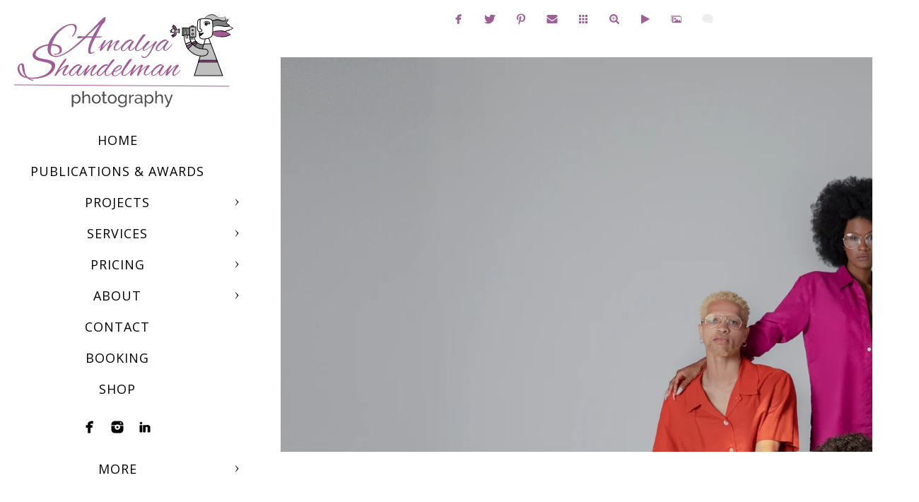

--- FILE ---
content_type: text/html; charset=utf-8
request_url: https://www.amalyaphoto.com/services/model-photography/phlganlf3w5
body_size: 20191
content:
<!DOCTYPE html>
<!-- site by Good Gallery, www.goodgallery.com -->
<html class="no-js GalleryPage " lang="en-US">
<head>
<title>Amalya Shandelman | Houston photographer</title>
<link rel="dns-prefetch" href="//cdn.goodgallery.com" /><link rel="dns-prefetch" href="//www.google-analytics.com" />
<link rel="shortcut icon" href="//cdn.goodgallery.com/f04047fe-2c3d-465b-a5af-da3819fbcbf2/logo/32tc9q71/logo.ico" />
<link rel="icon" href="//cdn.goodgallery.com/f04047fe-2c3d-465b-a5af-da3819fbcbf2/logo/32tc9q71/logo.svg" sizes="any" type="image/svg+xml" />

<link rel="alternate" hreflang="en-US" href="https://www.amalyaphoto.com/services/model-photography/phlganlf3w5" />
 <meta name="robots" content="noarchive" /> 	 <link rel="canonical" href="https://www.amalyaphoto.com/services/model-photography/phlganlf3w5" />
 <style type="text/css">.YB:before{content: attr(data-c);display: block;height: 150em;}</style><link rel="stylesheet" type="text/css" media="print" onload="if(media!='all')media='all'" href="//cdn.goodgallery.com/f04047fe-2c3d-465b-a5af-da3819fbcbf2/d/Desktop-JKkRQxvhp-O4dHZ4AKGW4A-2-U3NsHi3qgeQCjouqxJG2HA.css" />
<script type="text/javascript" src="//cdn.goodgallery.com/f04047fe-2c3d-465b-a5af-da3819fbcbf2/p/bundle-2teHGVEHG23F7yH4EM4Vng-20250629021656.js"></script>
<script type="text/javascript" src="//cdn.goodgallery.com/f04047fe-2c3d-465b-a5af-da3819fbcbf2/d/PageData-374y1qs8-c904ef6c-863a-4227-a648-cb8d17ee9a27-U3NsHi3qgeQCjouqxJG2HA-2.js"></script>
<!--[if lt IE 9]><script type="text/javascript" src="/admin/Scripts/jQuery.XDomainRequest.js"></script><![endif]-->

<meta property="og:url" content="https://www.amalyaphoto.com/services/model-photography/phlganlf3w5" />
<meta property="og:type" content="website" />
<meta property="og:site_name" content="Amalya Shandelman | Houston photographer" />
<meta property="og:image" content="https://cdn.goodgallery.com/f04047fe-2c3d-465b-a5af-da3819fbcbf2/r/1024/2tmiyayy/phlganlf3w5.jpg" />
<meta property="og:title" content="Amalya Shandelman | Houston photographer" />
<meta property="og:description" />
<script type="application/ld+json">{ "@context": "https://schema.org", "@type": "Organization", "url": "https://www.amalyaphoto.com", "logo": "https://logocdn.goodgallery.com/f04047fe-2c3d-465b-a5af-da3819fbcbf2/620x0/2ost4nig/luv2pvk2pj5.png" }</script>

Houston Photographer
<meta name="google-site-verification" content="le5VHsFskGIZIZHHqWDB_gWKR2Ote14nqrVn2EHBfF4" />
<meta name="viewport" content="width=device-width, initial-scale=1.0">
<style type="text/css" data-id="inline">
html.js, html.js body {margin:0;padding:0;}
.elementContainer img {width:100%}
ul.GalleryUIMenu {list-style: none;margin: 0;padding: 0} ul.GalleryUIMenu a {text-decoration: none} ul.GalleryUIMenu li {position: relative; white-space: nowrap}
.GalleryUISiteNavigation {background-color: rgba(255, 255, 255, 1);width:350px}
.GalleryUIMenuTopLevel .GalleryUIMenu {display: inline-block} ul.GalleryUIMenu li, div.GalleryUIMenuSubMenuDiv li {text-transform:uppercase}
.GalleryUIMenuTopLevel .GalleryUIMenu > li {padding: 10px 15px 10px 15px;border:0px solid #FFFFFF;border-left-width:0px;border-top-width:0px;white-space:normal;text-align:center}
.GalleryUIMenu > li {color:#000000;background-color:rgba(255, 255, 255, 1);font-size:18px;letter-spacing: 1px;;position:relative}
.GalleryUIMenu > li > a {color:#000000} .GalleryUIMenu > li.Active > a {color:#000000}
.GalleryUIMenu > li.Active {color:#000000;background-color:rgba(255, 255, 255, 1)}
span.SubMenuArrow,span.SubMenuArrowLeft,span.SubMenuArrowRight,span.SubMenuArrowUp,span.SubMenuArrowDown {display:block;position:absolute;top:50%;right:10px;margin-top:-5px;height:10px;width:10px;background-color:transparent;} span.SubMenuArrowSizing {display:inline-block;width:20px;height:10px;opacity:0;margin-right:-2px;}

 .GalleryUISiteNavigation {position:fixed;top:0;left:0}
.GalleryUIMenuTopLevel .GalleryUIMenu {width:350px} .GalleryUISiteNavigation {height:100%}


html { font-family: 'Raleway', sans-serif; } html:not(.wf-active) {font-family: sans-serif}
.GalleryUIMenu, .GalleryUIMenu a { font-family: 'Open Sans', sans-serif; } html:not(.wf-active) .GalleryUIMenu,html:not(.wf-active) .GalleryUIMenu a {font-family: sans-serif}
.PageTemplateText,.CaptionContainer,.PageInformationArea,.GGTextContent { font-family: 'Raleway', sans-serif; } html:not(.wf-active) .PageTemplateText,html:not(.wf-active) .CaptionContainer,html:not(.wf-active) .PageInformationArea,html:not(.wf-active) .GGTextContent {font-family: sans-serif}
h1, h2, h3, h4, h5, h6 { font-family: 'Raleway', sans-serif;font-weight:700; } html:not(.wf-active) h1,html:not(.wf-active) h2,html:not(.wf-active) h3,html:not(.wf-active) h4,html:not(.wf-active) h5,html:not(.wf-active) h6 {font-family: sans-serif}
.GalleryUIContainer .NameMark { font-family: 'Raleway', sans-serif; } html:not(.wf-active) .GalleryUIContainer .NameMark {font-family: sans-serif}
.GalleryMenuContent .GGMenuPageHeading { font-family: 'Raleway', sans-serif; } html:not(.wf-active) .GalleryMenuContent .GGMenuPageHeading {font-family: sans-serif}
.GMLabel { font-family: 'Raleway', sans-serif; } html:not(.wf-active) .GMLabel {font-family: sans-serif}
.GMTagline { font-family: 'Raleway', sans-serif; } html:not(.wf-active) .GMTagline {font-family: sans-serif}
div.GGForm label.SectionHeading { font-family: 'Raleway', sans-serif; } html:not(.wf-active) div.GGForm label.SectionHeading {font-family: sans-serif}
.GGHamburgerMenuLabel { font-family: 'Raleway', sans-serif; } html:not(.wf-active) .GGHamburgerMenuLabel {font-family: sans-serif}
h2 { font-family: 'Raleway', sans-serif;font-weight:700; } html:not(.wf-active) h2 {font-family: sans-serif}
h3 { font-family: 'Raleway', sans-serif;font-weight:700; } html:not(.wf-active) h3 {font-family: sans-serif}
h4 { font-family: 'Raleway', sans-serif;font-weight:700; } html:not(.wf-active) h4 {font-family: sans-serif}
h5 { font-family: 'Raleway', sans-serif;font-weight:700; } html:not(.wf-active) h5 {font-family: sans-serif}
h6 { font-family: 'Raleway', sans-serif;font-weight:700; } html:not(.wf-active) h6 {font-family: sans-serif}
h1 { line-height: 1.45; text-transform: none; text-align: left; letter-spacing: 1px; }
h2 { line-height: 1.45; text-transform: none; text-align: left; letter-spacing: 1px;  }
h3 { line-height: 1.45; text-transform: none; text-align: left; letter-spacing: 1px; }
h4 { line-height: 1.45; text-transform: none; text-align: left; letter-spacing: 1px; }
h5 { line-height: 1.45; text-transform: none; text-align: left; letter-spacing: 1px; }
h6 { line-height: 1.45; text-transform: none; text-align: left; letter-spacing: 0px; }
.PageTemplateText,.CaptionContainer,.PageInformationArea,.GGTextContent { line-height: 1.45; text-transform: none; text-align: left; }
ul.GGBottomNavigation span { font-family: 'Raleway', sans-serif; } html:not(.wf-active) ul.GGBottomNavigation span {font-family: sans-serif}
.GGTextContent .GGBreadCrumbs .GGBreadCrumb, .GGTextContent .GGBreadCrumb span { font-family: 'Raleway', sans-serif; } html:not(.wf-active) .GGTextContent .GGBreadCrumbs .GGBreadCrumb,html:not(.wf-active) .GGTextContent .GGBreadCrumb span {font-family: sans-serif}


</style>
</head>
<body data-page-type="gallery" class="GalleryUIContainer" data-page-id="c904ef6c-863a-4227-a648-cb8d17ee9a27" data-tags="" data-menu-hash="U3NsHi3qgeQCjouqxJG2HA" data-settings-hash="JKkRQxvhp-O4dHZ4AKGW4A" data-fotomotoid="" data-imglocation="//cdn.goodgallery.com/f04047fe-2c3d-465b-a5af-da3819fbcbf2/" data-cdn="//cdn.goodgallery.com/f04047fe-2c3d-465b-a5af-da3819fbcbf2" data-stoken="374y1qs8" data-settingstemplateid="">
<div class="GalleryUIContentParent" data-pretagged="true">
<div class="GalleryUIContentContainer" data-pretagged="true">
<div class="GalleryUIContent" data-pretagged="true"><div class="CanvasContainer" data-id="phlganlf3w5" data-pretagged="true" style="overflow:hidden;"><div class="imgContainer" style="position:absolute;"><div class="dummy" style="padding-top:66.667%;"></div><div class="elementContainer" style="position:absolute;top:0;bottom:0;left:0;right:0;overflow:hidden;"><picture><source type="image/webp" sizes="129vw" srcset="//cdn.goodgallery.com/f04047fe-2c3d-465b-a5af-da3819fbcbf2/r/0200/2tmiyayy/phlganlf3w5.webp 200w, //cdn.goodgallery.com/f04047fe-2c3d-465b-a5af-da3819fbcbf2/r/0300/2tmiyayy/phlganlf3w5.webp 300w, //cdn.goodgallery.com/f04047fe-2c3d-465b-a5af-da3819fbcbf2/r/0480/2tmiyayy/phlganlf3w5.webp 480w, //cdn.goodgallery.com/f04047fe-2c3d-465b-a5af-da3819fbcbf2/r/0640/2tmiyayy/phlganlf3w5.webp 640w, //cdn.goodgallery.com/f04047fe-2c3d-465b-a5af-da3819fbcbf2/r/0800/2tmiyayy/phlganlf3w5.webp 800w, //cdn.goodgallery.com/f04047fe-2c3d-465b-a5af-da3819fbcbf2/r/1024/2tmiyayy/phlganlf3w5.webp 1024w, //cdn.goodgallery.com/f04047fe-2c3d-465b-a5af-da3819fbcbf2/r/1280/2tmiyayy/phlganlf3w5.webp 1280w, //cdn.goodgallery.com/f04047fe-2c3d-465b-a5af-da3819fbcbf2/r/1600/2tmiyayy/phlganlf3w5.webp 1600w, //cdn.goodgallery.com/f04047fe-2c3d-465b-a5af-da3819fbcbf2/r/1920/2tmiyayy/phlganlf3w5.webp 1920w, //cdn.goodgallery.com/f04047fe-2c3d-465b-a5af-da3819fbcbf2/r/2560/2tmiyayy/phlganlf3w5.webp 2560w, //cdn.goodgallery.com/f04047fe-2c3d-465b-a5af-da3819fbcbf2/r/3200/2tmiyayy/phlganlf3w5.webp 3200w, //cdn.goodgallery.com/f04047fe-2c3d-465b-a5af-da3819fbcbf2/r/4096/2tmiyayy/phlganlf3w5.webp 4096w, //cdn.goodgallery.com/f04047fe-2c3d-465b-a5af-da3819fbcbf2/r/6000/2tmiyayy/phlganlf3w5.webp 6000w" /><source type="image/jpeg" sizes="129vw" srcset="//cdn.goodgallery.com/f04047fe-2c3d-465b-a5af-da3819fbcbf2/r/0200/2tmiyayy/phlganlf3w5.jpg 200w, //cdn.goodgallery.com/f04047fe-2c3d-465b-a5af-da3819fbcbf2/r/0300/2tmiyayy/phlganlf3w5.jpg 300w, //cdn.goodgallery.com/f04047fe-2c3d-465b-a5af-da3819fbcbf2/r/0480/2tmiyayy/phlganlf3w5.jpg 480w, //cdn.goodgallery.com/f04047fe-2c3d-465b-a5af-da3819fbcbf2/r/0640/2tmiyayy/phlganlf3w5.jpg 640w, //cdn.goodgallery.com/f04047fe-2c3d-465b-a5af-da3819fbcbf2/r/0800/2tmiyayy/phlganlf3w5.jpg 800w, //cdn.goodgallery.com/f04047fe-2c3d-465b-a5af-da3819fbcbf2/r/1024/2tmiyayy/phlganlf3w5.jpg 1024w, //cdn.goodgallery.com/f04047fe-2c3d-465b-a5af-da3819fbcbf2/r/1280/2tmiyayy/phlganlf3w5.jpg 1280w, //cdn.goodgallery.com/f04047fe-2c3d-465b-a5af-da3819fbcbf2/r/1600/2tmiyayy/phlganlf3w5.jpg 1600w, //cdn.goodgallery.com/f04047fe-2c3d-465b-a5af-da3819fbcbf2/r/1920/2tmiyayy/phlganlf3w5.jpg 1920w, //cdn.goodgallery.com/f04047fe-2c3d-465b-a5af-da3819fbcbf2/r/2560/2tmiyayy/phlganlf3w5.jpg 2560w, //cdn.goodgallery.com/f04047fe-2c3d-465b-a5af-da3819fbcbf2/r/3200/2tmiyayy/phlganlf3w5.jpg 3200w, //cdn.goodgallery.com/f04047fe-2c3d-465b-a5af-da3819fbcbf2/r/4096/2tmiyayy/phlganlf3w5.jpg 4096w, //cdn.goodgallery.com/f04047fe-2c3d-465b-a5af-da3819fbcbf2/r/6000/2tmiyayy/phlganlf3w5.jpg 6000w" /><img src="//cdn.goodgallery.com/f04047fe-2c3d-465b-a5af-da3819fbcbf2/r/1024/2tmiyayy/phlganlf3w5.jpg" draggable="false" alt="" title="" srcset="//cdn.goodgallery.com/f04047fe-2c3d-465b-a5af-da3819fbcbf2/r/1024/2tmiyayy/phlganlf3w5.jpg, //cdn.goodgallery.com/f04047fe-2c3d-465b-a5af-da3819fbcbf2/r/2560/2tmiyayy/phlganlf3w5.jpg 2x" loading="lazy" /></picture></div></div></div></div>
</div>
<div class="prev"></div><div class="next"></div><span class="prev SingleImageHidden"></span><span class="next SingleImageHidden"></span>
<div class="GalleryUIThumbnailPanelContainerParent"></div>
</div>
        
<div class="GalleryUISiteNavigation"><a href="/" class="NavigationLogoTarget"><img src="[data-uri]" alt="Amalya Shandelman | Houston photographer" title="Amalya Shandelman | Houston photographer" border="0" style="padding: 20px 20px 20px 20px;" height="132" width="310"></a><div class="GalleryUIMenuTopLevel" data-predefined="true"><div class="GalleryUIMenuContainer" data-predefined="true"><ul class="GalleryUIMenu" data-predefined="true"><li data-pid="e24b4aee-cfb5-4419-a843-99da39c2a3ab"><a href="/">Home</a><span class="SubMenuArrowSizing"> </span></li><li data-pid="73466a2b-dd14-4ee8-bbc3-6e26ef8936cb" class="TypeMenuHTML"><span> </span><span class="SubMenuArrowSizing"> </span></li><li data-pid="3614b227-279e-48ee-aaa8-18442a8ca931"><a href="/publications-awards">Publications & Awards</a><span class="SubMenuArrowSizing"> </span></li><li data-pid="9a2c2f45-3a65-43c3-a68e-48ff1fbb73ca"><a href="/projects">Projects</a><span class="SubMenuArrow"> </span><span class="SubMenuArrowSizing"> </span></li><li data-pid="d0777d03-22a6-488d-99f7-89b94d173e84" class="TypeMenuHTML"><span> </span><span class="SubMenuArrowSizing"> </span></li><li data-pid="fe1e3c84-2d36-4a37-915d-29d92e25778a"><a href="/services">Services</a><span class="SubMenuArrow"> </span><span class="SubMenuArrowSizing"> </span></li><li data-pid="cfc2a2d5-4a93-417d-a69f-a46c624c889a"><a href="/pricing">Pricing</a><span class="SubMenuArrow"> </span><span class="SubMenuArrowSizing"> </span></li><li data-pid="b37715c6-61f9-45c1-9ba9-a215c69b1be5" class="TypeMenuHTML"><span> </span><span class="SubMenuArrowSizing"> </span></li><li data-pid="49ae0abe-830e-4416-b559-a28cda811512"><a href="/about">About</a><span class="SubMenuArrow"> </span><span class="SubMenuArrowSizing"> </span></li><li data-pid="dc7a2cd8-4ca3-4b8c-b565-a12817018524"><a href="/contact">Contact</a><span class="SubMenuArrowSizing"> </span></li><li data-pid="189b5533-2ebb-4477-8b2c-4c832f1cae47"><a href="/booking">Booking</a><span class="SubMenuArrowSizing"> </span></li><li data-pid="0d753fcf-e8d9-4168-99ac-6d0603e816e3"><a href="https://amalyaphoto.pixieset.com/shop/">shop</a><span class="SubMenuArrowSizing"> </span></li><li data-pid="a65c3024-8e61-4206-b19b-d5c64649bcba" class="TypeMenuHTML"><span> </span><span class="SubMenuArrowSizing"> </span></li><li data-pid="0924c1b5-5d8d-4e89-891b-0fcdeac2aa87" class="TypeMenuHTML SocialNetwork"><span class="SubMenuArrowSizing"> </span></li><li data-pid="19f920b5-1dee-444a-9581-5cfcef540394"><a href="https://www.vogue.com/photovogue/photographers/91519">Vogue</a><span class="SubMenuArrowSizing"> </span></li><li data-pid="cd8d33ec-15b3-40ef-8bdf-3db95992e030"><a href="https://www.iconicartist.eu/a-portfolio/amalya-shandelman">Iconic</a><span class="SubMenuArrowSizing"> </span></li><li data-pid="c47bfcba-1c77-4d4d-8a2a-f9decefe204d"><a href="https://mywed.com/en/photographer/amalyaphoto/">mywed</a><span class="SubMenuArrowSizing"> </span></li></ul></div></div></div><div class="GalleryUIMenuSubLevel" style="opacity:0;display:none;z-index:10101;" data-pid="9a2c2f45-3a65-43c3-a68e-48ff1fbb73ca"><div class="GalleryUIMenuContainer"><ul class="GalleryUIMenu"><li data-pid="c4e5291e-6a97-4848-95b3-a7eb06271170"><a href="/projects/jewish-roots">JEWISH ROOTS</a></li><li data-pid="4213a0a3-e32c-451b-b3f0-a82a09a4a02c"><a href="/projects/scarlet-letter-p-passion">The Scarlet Letter ("P" is for Passion)</a></li><li data-pid="b7bba7d9-255e-4674-b863-76c47f1927e5"><a href="/projects/emerge">EMERGE</a></li><li data-pid="18f2f6ec-1500-47e4-8d13-c84bca75d632"><a href="/projects/naked-concealed">Naked and Concealed</a></li><li data-pid="865cb551-495e-4c3c-8c5e-6d8a9e361064"><a href="/projects/journey-oneself">A Journey into Oneself</a></li><li data-pid="7cd845fe-8236-4856-b5c4-ba4a7f430a54"><a href="/projects/european-nature-vs-american-nurture">European Nature vs. American Nurture</a></li></ul></div></div><div class="GalleryUIMenuSubLevel" style="opacity:0;display:none;z-index:10103;" data-pid="9003717e-af3c-4024-9332-a9e69fac1e69"><div class="GalleryUIMenuContainer"><ul class="GalleryUIMenu"><li data-pid="a71f6fda-db59-41d3-8b72-0a049a622bd4"><a href="/services/business-photography/headshots/headshots-companies">headshots for companies</a></li><li data-pid="dd488f31-a7ab-48dc-a0fa-369a3a463160"><a href="/services/business-photography/headshots/headshots-day">Headshots day</a></li><li data-pid="ccef21ca-bfcc-4714-901e-f1936c6c0f79"><a href="/services/business-photography/headshots/headshots-medical-world">Headshots in Medical World</a></li></ul></div></div><div class="GalleryUIMenuSubLevel" style="opacity:0;display:none;z-index:10102;" data-pid="59b450ae-ed5a-4513-827d-8ae2b72de73b"><div class="GalleryUIMenuContainer"><ul class="GalleryUIMenu"><li data-pid="9003717e-af3c-4024-9332-a9e69fac1e69"><a href="/services/business-photography/headshots">Headshots</a><span class="SubMenuArrow"> </span><span class="SubMenuArrowSizing"> </span></li><li data-pid="f37573cb-92aa-4523-93e9-adc4ee9fb568"><a href="/services/business-photography/business-portraits">Business Portraits</a><span class="SubMenuArrowSizing"> </span></li><li data-pid="350aeddc-b56a-48d8-b989-0ee2f27ebb6f"><a href="/services/business-photography/event-photography">Event Photography</a><span class="SubMenuArrowSizing"> </span></li><li data-pid="d011af06-4873-41bc-8d87-61edd80e05b4"><a href="/services/business-photography/scenarios">Scenarios</a><span class="SubMenuArrowSizing"> </span></li></ul></div></div><div class="GalleryUIMenuSubLevel" style="opacity:0;display:none;z-index:10101;" data-pid="fe1e3c84-2d36-4a37-915d-29d92e25778a"><div class="GalleryUIMenuContainer"><ul class="GalleryUIMenu"><li data-pid="59b450ae-ed5a-4513-827d-8ae2b72de73b"><a href="/services/business-photography">Business Photography</a><span class="SubMenuArrow"> </span><span class="SubMenuArrowSizing"> </span></li><li data-pid="9461934e-3e5c-45fc-ae7c-0b68fa986095"><a href="/services/bar-mitzvah">Bar Mitzvah Photography</a><span class="SubMenuArrowSizing"> </span></li><li data-pid="bef83529-1369-491f-83a6-a9294754dd70"><a href="/services/wedding-photography">Wedding Photography</a><span class="SubMenuArrowSizing"> </span></li><li data-pid="d7b98638-2c8f-4047-bf7b-8f4392467ba5"><a href="/services/family-portraits">Family Portraits</a><span class="SubMenuArrowSizing"> </span></li><li data-pid="1944ad18-971f-4f20-a89d-1cb81d0e90c6"><a href="/services/maternity-photography">Maternity Photography</a><span class="SubMenuArrowSizing"> </span></li><li data-pid="c904ef6c-863a-4227-a648-cb8d17ee9a27"><a href="/services/model-photography">Model Photography</a><span class="SubMenuArrowSizing"> </span></li><li data-pid="89c78d02-40dc-4d6a-9357-4752354d7acd"><a href="/services/senior-photography">Senior Photography</a><span class="SubMenuArrowSizing"> </span></li><li data-pid="66f75ca0-dc16-4955-9d98-32a623bf0006"><a href="/services/family-events">Family Events</a><span class="SubMenuArrowSizing"> </span></li><li data-pid="805d1dd3-f16f-4d10-9207-52e971f22f51"><a href="/services/better-photo-booth">Better Photo Booth</a><span class="SubMenuArrowSizing"> </span></li><li data-pid="d5501b4c-0388-4c26-92e1-c00a2e6f0ade"><a href="/services/product-photography">Product Photography</a><span class="SubMenuArrowSizing"> </span></li><li data-pid="94068d06-1e70-4617-a408-d5e44d49334a"><a href="/services/fine-art-portraits">Fine Art Portraits</a><span class="SubMenuArrowSizing"> </span></li><li data-pid="31b8a631-e5ca-449b-946f-184e47fcd22a"><a href="/services/funeral-photography">Funeral Photography</a><span class="SubMenuArrowSizing"> </span></li></ul></div></div><div class="GalleryUIMenuSubLevel" style="opacity:0;display:none;z-index:10101;" data-pid="cfc2a2d5-4a93-417d-a69f-a46c624c889a"><div class="GalleryUIMenuContainer"><ul class="GalleryUIMenu"><li data-pid="e7f9c3e6-7394-4bff-994f-1d85c6066d8e"><a href="/pricing/headshots">Headshots</a></li><li data-pid="cf2a6a70-d53b-4210-ae6c-242ee053af94"><a href="/pricing/business-portraits">Business Portraits</a></li><li data-pid="acfb148e-2b67-40c7-8e05-563a2ac20be5"><a href="/pricing/family-portraits">Family Portraits</a></li><li data-pid="ee23ec83-dd52-4e35-bc9d-6a0c13af0c2d"><a href="/pricing/family-events">Family Events</a></li><li data-pid="d7f29d45-3940-4111-aae2-259f126797fc"><a href="/pricing/wedding-photography">Wedding Photography</a></li></ul></div></div><div class="GalleryUIMenuSubLevel" style="opacity:0;display:none;z-index:10101;" data-pid="49ae0abe-830e-4416-b559-a28cda811512"><div class="GalleryUIMenuContainer"><ul class="GalleryUIMenu"><li data-pid="9c41d69c-43a7-4ed9-810e-8644721171e5"><a href="/about/amalya">about Amalya</a></li><li data-pid="54f03955-3a32-4b7c-8d5f-413a9f0f3795"><a href="/about/areas-served">Areas Served</a></li><li data-pid="09142145-7ad2-4cab-8a63-3e147cc74050"><a href="/about/equipment">Equipment</a></li><li data-pid="79feb60d-1763-411b-8e10-26e45b913bd6"><a href="/about/privacy-policy">Privacy Policy</a></li></ul></div></div>
     

</body>
</html>


--- FILE ---
content_type: text/html; charset=utf-8
request_url: https://www.amalyaphoto.com/services/model-photography?IsAjax=1
body_size: 20120
content:
<!DOCTYPE html><!-- site by Good Gallery, www.goodgallery.com -->
<html class="no-js GalleryPage " lang="en-US">
<head>
<title>Amalya Shandelman | Houston photographer</title>
<meta name="description" content="Houston model photography. Acting portfolio" />
<link rel="dns-prefetch" href="//cdn.goodgallery.com" /><link rel="dns-prefetch" href="//www.google-analytics.com" />
<link rel="shortcut icon" href="//cdn.goodgallery.com/f04047fe-2c3d-465b-a5af-da3819fbcbf2/logo/32tc9q71/logo.ico" />
<link rel="icon" href="//cdn.goodgallery.com/f04047fe-2c3d-465b-a5af-da3819fbcbf2/logo/32tc9q71/logo.svg" sizes="any" type="image/svg+xml" />

<link rel="alternate" hreflang="en-US" href="https://www.amalyaphoto.com/services/model-photography" />
 <meta name="robots" content="noarchive" /> 	 <link rel="canonical" href="https://www.amalyaphoto.com/services/model-photography" />
 <style type="text/css">.YB:before{content: attr(data-c);display: block;height: 150em;}</style><link rel="stylesheet" type="text/css" media="print" onload="if(media!='all')media='all'" href="//cdn.goodgallery.com/f04047fe-2c3d-465b-a5af-da3819fbcbf2/d/Desktop-JKkRQxvhp-O4dHZ4AKGW4A-2-U3NsHi3qgeQCjouqxJG2HA.css" />
<script type="text/javascript" src="//cdn.goodgallery.com/f04047fe-2c3d-465b-a5af-da3819fbcbf2/p/bundle-2teHGVEHG23F7yH4EM4Vng-20250629021656.js"></script>
<script type="text/javascript" src="//cdn.goodgallery.com/f04047fe-2c3d-465b-a5af-da3819fbcbf2/d/PageData-374y1qs8-c904ef6c-863a-4227-a648-cb8d17ee9a27-U3NsHi3qgeQCjouqxJG2HA-2.js"></script>
<!--[if lt IE 9]><script type="text/javascript" src="/admin/Scripts/jQuery.XDomainRequest.js"></script><![endif]-->

<meta property="og:url" content="https://www.amalyaphoto.com/services/model-photography" />
<meta property="og:type" content="website" />
<meta property="og:site_name" content="Amalya Shandelman | Houston photographer" />
<meta property="og:image" content="https://cdn.goodgallery.com/f04047fe-2c3d-465b-a5af-da3819fbcbf2/s/0200/2tmiyb22/agtm5rp5gcf.jpg"/><meta property="og:image" content="https://cdn.goodgallery.com/f04047fe-2c3d-465b-a5af-da3819fbcbf2/s/0200/2tmiyb01/tb3045wbf0r.jpg"/><meta property="og:image" content="https://cdn.goodgallery.com/f04047fe-2c3d-465b-a5af-da3819fbcbf2/s/0200/2tmiyayy/v1l25lrkd5p.jpg"/><meta property="og:image" content="https://cdn.goodgallery.com/f04047fe-2c3d-465b-a5af-da3819fbcbf2/s/0200/2tmiyayy/phlganlf3w5.jpg"/><meta property="og:image" content="https://cdn.goodgallery.com/f04047fe-2c3d-465b-a5af-da3819fbcbf2/s/0200/2tmiyaui/ki20fkxzbgr.jpg"/><meta property="og:image" content="https://cdn.goodgallery.com/f04047fe-2c3d-465b-a5af-da3819fbcbf2/s/0200/2tjf2n8m/portrait-young-boy-flowers.jpg"/><meta property="og:image" content="https://cdn.goodgallery.com/f04047fe-2c3d-465b-a5af-da3819fbcbf2/s/0200/2ke2paoq/portrait-photo-awards-logo.png"/><meta property="og:image" content="https://cdn.goodgallery.com/f04047fe-2c3d-465b-a5af-da3819fbcbf2/s/0200/2tjf2na7/portrait-young-man.jpg"/><meta property="og:image" content="https://cdn.goodgallery.com/f04047fe-2c3d-465b-a5af-da3819fbcbf2/s/0200/2tj1dzw9/kcgrv4vzfmv.jpg"/><meta property="og:image" content="https://cdn.goodgallery.com/f04047fe-2c3d-465b-a5af-da3819fbcbf2/s/0200/2tj1dzw7/bylkhox4vhe.jpg"/><meta property="og:image" content="https://cdn.goodgallery.com/f04047fe-2c3d-465b-a5af-da3819fbcbf2/s/0200/2tj1dzw1/jau1fh4brpl.jpg"/><meta property="og:image" content="https://cdn.goodgallery.com/f04047fe-2c3d-465b-a5af-da3819fbcbf2/s/0200/2tj1dzw7/odwo0h3qijn.jpg"/><meta property="og:image" content="https://cdn.goodgallery.com/f04047fe-2c3d-465b-a5af-da3819fbcbf2/s/0200/2tjavltn/iconic-awarded-models-portrait-flowers.jpg"/><meta property="og:image" content="https://cdn.goodgallery.com/f04047fe-2c3d-465b-a5af-da3819fbcbf2/s/0200/2tj1dzqr/2rwp53oqj3h.jpg"/><meta property="og:image" content="https://cdn.goodgallery.com/f04047fe-2c3d-465b-a5af-da3819fbcbf2/s/0200/2tjave5i/portrait-photo-awards.jpg"/><meta property="og:image" content="https://cdn.goodgallery.com/f04047fe-2c3d-465b-a5af-da3819fbcbf2/s/0200/2tjave5a/awarded-portrait.jpg"/><meta property="og:image" content="https://cdn.goodgallery.com/f04047fe-2c3d-465b-a5af-da3819fbcbf2/s/0200/2kci4pa5/ugopwchbxne.jpg"/><meta property="og:image" content="https://cdn.goodgallery.com/f04047fe-2c3d-465b-a5af-da3819fbcbf2/s/0200/2kci4q0p/2jujmzgje5b.jpg"/><meta property="og:image" content="https://cdn.goodgallery.com/f04047fe-2c3d-465b-a5af-da3819fbcbf2/s/0200/2kci4paz/zwamrkll34o.jpg"/><meta property="og:image" content="https://cdn.goodgallery.com/f04047fe-2c3d-465b-a5af-da3819fbcbf2/s/0200/2kci4pb6/zwo3chpen2d.jpg"/><meta property="og:image" content="https://cdn.goodgallery.com/f04047fe-2c3d-465b-a5af-da3819fbcbf2/s/0200/2kci4pd0/csrn0kcads2.jpg"/><meta property="og:image" content="https://cdn.goodgallery.com/f04047fe-2c3d-465b-a5af-da3819fbcbf2/s/0200/2kci4pdj/bcxjaewkncl.jpg"/><meta property="og:image" content="https://cdn.goodgallery.com/f04047fe-2c3d-465b-a5af-da3819fbcbf2/s/0200/2kci4pas/ccd3k5m1mfq.jpg"/><meta property="og:image" content="https://cdn.goodgallery.com/f04047fe-2c3d-465b-a5af-da3819fbcbf2/s/0200/2kci4pdp/voafyhra50o.jpg"/><meta property="og:image" content="https://cdn.goodgallery.com/f04047fe-2c3d-465b-a5af-da3819fbcbf2/s/0200/2kci4puy/xmdj4jdcwxc.jpg"/><meta property="og:image" content="https://cdn.goodgallery.com/f04047fe-2c3d-465b-a5af-da3819fbcbf2/s/0200/2kci4pda/cb31hhldebv.jpg"/><meta property="og:image" content="https://cdn.goodgallery.com/f04047fe-2c3d-465b-a5af-da3819fbcbf2/s/0200/2kci4ptv/pncpem3xjor.jpg"/><meta property="og:image" content="https://cdn.goodgallery.com/f04047fe-2c3d-465b-a5af-da3819fbcbf2/s/0200/2kci4plz/acting-portfolio-portrait.jpg"/><meta property="og:image" content="https://cdn.goodgallery.com/f04047fe-2c3d-465b-a5af-da3819fbcbf2/s/0200/2kci4pix/dih5eclrrnq.jpg"/><meta property="og:image" content="https://cdn.goodgallery.com/f04047fe-2c3d-465b-a5af-da3819fbcbf2/s/0200/2kci4p8o/nzg5v5e3wcc.jpg"/><meta property="og:image" content="https://cdn.goodgallery.com/f04047fe-2c3d-465b-a5af-da3819fbcbf2/s/0200/2kci4pjn/rmm5yjpqk33.jpg"/><meta property="og:image" content="https://cdn.goodgallery.com/f04047fe-2c3d-465b-a5af-da3819fbcbf2/s/0200/2kci4pk3/i23punzcity.jpg"/><meta property="og:image" content="https://cdn.goodgallery.com/f04047fe-2c3d-465b-a5af-da3819fbcbf2/s/0200/2kci4p82/uwkz02w5kfh.jpg"/><meta property="og:image" content="https://cdn.goodgallery.com/f04047fe-2c3d-465b-a5af-da3819fbcbf2/s/0200/2kci4plz/acting-portfolio-headshot.jpg"/><meta property="og:image" content="https://cdn.goodgallery.com/f04047fe-2c3d-465b-a5af-da3819fbcbf2/s/0200/2kci4plf/nb5nihwuz0v.jpg"/><meta property="og:image" content="https://cdn.goodgallery.com/f04047fe-2c3d-465b-a5af-da3819fbcbf2/s/0200/2kci4q0f/pah3s4nevnq.jpg"/><script type="application/ld+json">{ "@context": "https://schema.org", "@type": "Organization", "url": "https://www.amalyaphoto.com", "logo": "https://logocdn.goodgallery.com/f04047fe-2c3d-465b-a5af-da3819fbcbf2/620x0/2ost4nig/luv2pvk2pj5.png" }</script>

Houston Photographer
<meta name="google-site-verification" content="le5VHsFskGIZIZHHqWDB_gWKR2Ote14nqrVn2EHBfF4" />
<meta name="viewport" content="width=device-width, initial-scale=1.0">
<style type="text/css" data-id="inline">
html.js, html.js body {margin:0;padding:0;}
div.ThumbnailPanelThumbnailContainer div.Placeholder, div.ThumbnailPanelThumbnailContainer .CVThumb {position: absolute;left: 0px;top: 0px;height: 100%;width: 100%;border: 0px} div.ThumbnailPanelThumbnailContainer .CVThumb {text-align: center} div.ThumbnailPanelThumbnailContainer .CVThumb img {max-width: 100%;width: 100%;border: 0px} span.ThumbnailPanelEntityLoaded div.Placeholder {display: none;}
html.no-js .CVThumb img {opacity:0} div.ThumbnailPanelThumbnailContainer {overflow:hidden;position:absolute;top:0px;left:0px} .YB:before{content: attr(data-c);display: block;height: 150em;width:100%;background-color:#FFFFFF;position:fixed;z-index:9999;}
.GalleryUIThumbnailPanelContainerParent {background-color:#FFFFFF}
ul.GalleryUIMenu {list-style: none;margin: 0;padding: 0} ul.GalleryUIMenu a {text-decoration: none} ul.GalleryUIMenu li {position: relative; white-space: nowrap}
.GalleryUISiteNavigation {background-color: rgba(255, 255, 255, 1);width:350px}
.GalleryUIMenuTopLevel .GalleryUIMenu {display: inline-block} ul.GalleryUIMenu li, div.GalleryUIMenuSubMenuDiv li {text-transform:uppercase}
.GalleryUIMenuTopLevel .GalleryUIMenu > li {padding: 10px 15px 10px 15px;border:0px solid #FFFFFF;border-left-width:0px;border-top-width:0px;white-space:normal;text-align:center}
.GalleryUIMenu > li {color:#000000;background-color:rgba(255, 255, 255, 1);font-size:18px;letter-spacing: 1px;;position:relative}
.GalleryUIMenu > li > a {color:#000000} .GalleryUIMenu > li.Active > a {color:#000000}
.GalleryUIMenu > li.Active {color:#000000;background-color:rgba(255, 255, 255, 1)}
span.SubMenuArrow,span.SubMenuArrowLeft,span.SubMenuArrowRight,span.SubMenuArrowUp,span.SubMenuArrowDown {display:block;position:absolute;top:50%;right:10px;margin-top:-5px;height:10px;width:10px;background-color:transparent;} span.SubMenuArrowSizing {display:inline-block;width:20px;height:10px;opacity:0;margin-right:-2px;}

 .GalleryUISiteNavigation {position:fixed;top:0;left:0}
.GalleryUIMenuTopLevel .GalleryUIMenu {width:350px} .GalleryUISiteNavigation {height:100%}


html { font-family: 'Raleway', sans-serif; } html:not(.wf-active) {font-family: sans-serif}
.GalleryUIMenu, .GalleryUIMenu a { font-family: 'Open Sans', sans-serif; } html:not(.wf-active) .GalleryUIMenu,html:not(.wf-active) .GalleryUIMenu a {font-family: sans-serif}
.PageTemplateText,.CaptionContainer,.PageInformationArea,.GGTextContent { font-family: 'Raleway', sans-serif; } html:not(.wf-active) .PageTemplateText,html:not(.wf-active) .CaptionContainer,html:not(.wf-active) .PageInformationArea,html:not(.wf-active) .GGTextContent {font-family: sans-serif}
h1, h2, h3, h4, h5, h6 { font-family: 'Raleway', sans-serif;font-weight:700; } html:not(.wf-active) h1,html:not(.wf-active) h2,html:not(.wf-active) h3,html:not(.wf-active) h4,html:not(.wf-active) h5,html:not(.wf-active) h6 {font-family: sans-serif}
.GalleryUIContainer .NameMark { font-family: 'Raleway', sans-serif; } html:not(.wf-active) .GalleryUIContainer .NameMark {font-family: sans-serif}
.GalleryMenuContent .GGMenuPageHeading { font-family: 'Raleway', sans-serif; } html:not(.wf-active) .GalleryMenuContent .GGMenuPageHeading {font-family: sans-serif}
.GMLabel { font-family: 'Raleway', sans-serif; } html:not(.wf-active) .GMLabel {font-family: sans-serif}
.GMTagline { font-family: 'Raleway', sans-serif; } html:not(.wf-active) .GMTagline {font-family: sans-serif}
div.GGForm label.SectionHeading { font-family: 'Raleway', sans-serif; } html:not(.wf-active) div.GGForm label.SectionHeading {font-family: sans-serif}
.GGHamburgerMenuLabel { font-family: 'Raleway', sans-serif; } html:not(.wf-active) .GGHamburgerMenuLabel {font-family: sans-serif}
h2 { font-family: 'Raleway', sans-serif;font-weight:700; } html:not(.wf-active) h2 {font-family: sans-serif}
h3 { font-family: 'Raleway', sans-serif;font-weight:700; } html:not(.wf-active) h3 {font-family: sans-serif}
h4 { font-family: 'Raleway', sans-serif;font-weight:700; } html:not(.wf-active) h4 {font-family: sans-serif}
h5 { font-family: 'Raleway', sans-serif;font-weight:700; } html:not(.wf-active) h5 {font-family: sans-serif}
h6 { font-family: 'Raleway', sans-serif;font-weight:700; } html:not(.wf-active) h6 {font-family: sans-serif}
h1 { line-height: 1.45; text-transform: none; text-align: left; letter-spacing: 1px; }
h2 { line-height: 1.45; text-transform: none; text-align: left; letter-spacing: 1px;  }
h3 { line-height: 1.45; text-transform: none; text-align: left; letter-spacing: 1px; }
h4 { line-height: 1.45; text-transform: none; text-align: left; letter-spacing: 1px; }
h5 { line-height: 1.45; text-transform: none; text-align: left; letter-spacing: 1px; }
h6 { line-height: 1.45; text-transform: none; text-align: left; letter-spacing: 0px; }
.PageTemplateText,.CaptionContainer,.PageInformationArea,.GGTextContent { line-height: 1.45; text-transform: none; text-align: left; }
ul.GGBottomNavigation span { font-family: 'Raleway', sans-serif; } html:not(.wf-active) ul.GGBottomNavigation span {font-family: sans-serif}
.GGTextContent .GGBreadCrumbs .GGBreadCrumb, .GGTextContent .GGBreadCrumb span { font-family: 'Raleway', sans-serif; } html:not(.wf-active) .GGTextContent .GGBreadCrumbs .GGBreadCrumb,html:not(.wf-active) .GGTextContent .GGBreadCrumb span {font-family: sans-serif}




div.GalleryUIThumbnailPanelContainerParent {
    background-color: #FFFFFF;
}

div.GGThumbActualContainer div.ThumbnailPanelCaptionContainer {
    position: unset;
    left: unset;
    top: unset;
}

html.js.GalleryPage.ThumbnailPanelActive {
    overflow: visible;
}

    
    html.GalleryPage.ThumbnailPanelActive div.GalleryUISiteNavigation {
        position: fixed !important;
    }
    

html.ThumbnailPanelActive body {
    overflow: visible;
}

html.ThumbnailPanelActive div.GalleryUIContentParent {
    overflow: visible;
}

div.GalleryUIThumbnailPanelContainer div.GGThumbModernContainer > div.GGTextContent {
    position: relative;
}

div.GGThumbActualContainer div.ThumbEntityContainer div.ThumbAspectContainer {
        
    -webkit-box-shadow: 3px 3px 7px rgba(0, 0, 0, 0.25);
        -moz-box-shadow:    3px 3px 7px rgba(0, 0, 0, 0.25);
        box-shadow:         3px 3px 7px rgba(0, 0, 0, 0.25);
        
}

div.GGThumbActualContainer div.ThumbEntityContainer div.ThumbAspectContainer {
    height: 0;
    overflow: hidden;
    position: relative;
    border-radius: 0%;
    border: 5px solid rgba(255, 255, 255, 1);
    background-color: rgba(255, 255, 255, 1);
    opacity: 1;

    -moz-transition: opacity 0.15s, background-color 0.15s, border-color 0.15s, color 0.15s;
    -webkit-transition: opacity 0.15s, background-color 0.15s, border-color 0.15s, color 0.15s;
    -o-transition: opacity: 0.15s, background-color 0.15s, border-color 0.15s, color 0.15s;
    transition: opacity 0.15s, background-color 0.15s, border-color 0.15s, color 0.15s;
}

div.GGThumbActualContainer div.ThumbAspectContainer > div,
div.GGThumbModernContainer div.ThumbAspectContainer > div {
    position: absolute;
    left: 0;
    top: 0;
    height: 100%;
    width: 100%;
}

div.GGThumbActualContainer div.ThumbAspectContainer img,
div.GGThumbModernContainer div.ThumbAspectContainer img {
    min-width: 100%;
    min-height: 100%;
}

div.GGThumbActualContainer div.ThumbAspectContainer div.icon {
    position: absolute;
    left: unset;
    top: unset;
    right: 5px;
    bottom: 5px;
    cursor: pointer;

    -webkit-border-radius: 15%;
    -moz-border-radius: 15%;
    border-radius: 15%;
    height: 34px;
    width: 34px;
    padding: 5px;
    -moz-box-sizing: border-box;
    box-sizing: border-box;
}

div.ThumbEntityContainer div.ThumbCaption {
    display: none;
    overflow: hidden;
    
    cursor: pointer;
    padding: 20px;
    font-size: 12px;
    color: rgba(128, 128, 128, 1);
    background-color: rgba(255, 255, 255, 0.75);
    border: 0px solid rgba(128, 128, 128, 0.75);
    border-top-width: 0px;

    -moz-transition: opacity 0.15s, background-color 0.15s, border-color 0.15s, color 0.15s;
    -webkit-transition: opacity 0.15s, background-color 0.15s, border-color 0.15s, color 0.15s;
    -o-transition: opacity: 0.15s, background-color 0.15s, border-color 0.15s, color 0.15s;
    transition: opacity 0.15s, background-color 0.15s, border-color 0.15s, color 0.15s;

        
    -webkit-box-shadow: 3px 3px 7px rgba(0, 0, 0, 0.25);
        -moz-box-shadow:    3px 3px 7px rgba(0, 0, 0, 0.25);
        box-shadow:         3px 3px 7px rgba(0, 0, 0, 0.25);
        
}

div.ThumbEntityContainer.ShowCaptions div.ThumbCaption {
    display: block;
}

html.ThumbnailPanelActive .GGCaption {
    display: none;
}

    
div.GGThumbActualContainer {
    display: grid;
    grid-template-columns: repeat(3, 1fr);
    grid-column-gap: 20px;
    margin: 45px 0px 45px 0px;
}

div.GGThumbActualContainer div.ThumbEntityContainer + div {
    margin-top: 20px;
}

    
        
div.GGThumbActualContainer > div:nth-child(1) {
    grid-column-start: 1;
}
        
        
div.GGThumbActualContainer > div:nth-child(2) {
    grid-column-start: 2;
}
        
        
div.GGThumbActualContainer > div:nth-child(3) {
    grid-column-start: 3;
}
        

div.GGThumbModernContainer div.ThumbAspectContainer {
    height: 0;
    overflow: hidden;
    position: relative;
    border: 5px solid rgba(255, 255, 255, 1);
    opacity: 1;

	-moz-transition: opacity 0.15s, background-color 0.15s, border-color 0.15s, color 0.15s;
	-webkit-transition: opacity 0.15s, background-color 0.15s, border-color 0.15s, color 0.15s;
	-o-transition: opacity: 0.15s, background-color 0.15s, border-color 0.15s, color 0.15s;
	transition: opacity 0.15s, background-color 0.15s, border-color 0.15s, color 0.15s;
}

div.GGThumbModernContainer div.ThumbCoverImage {
    margin: 45px 0px 45px 0px;
}

@media (hover: hover) {
    div.GGThumbActualContainer div.ThumbEntityContainer:hover div.ThumbAspectContainer {
        opacity: 0.95;
        border-color: rgba(158, 95, 152, 1);
    }

    div.ThumbEntityContainer:hover div.ThumbCaption {
        color: rgba(0, 0, 0, 1);
        background-color: rgba(211, 211, 211, 1);
        border-color: rgba(0, 0, 0, 1);
    }

    div.GGThumbModernContainer div.ThumbCoverImage:hover div.ThumbAspectContainer {
        opacity: 0.95;
        border-color: rgba(158, 95, 152, 1);
    }
}
</style>
</head>
<body data-page-type="gallery" class="GalleryUIContainer" data-page-id="c904ef6c-863a-4227-a648-cb8d17ee9a27" data-tags="" data-menu-hash="U3NsHi3qgeQCjouqxJG2HA" data-settings-hash="JKkRQxvhp-O4dHZ4AKGW4A" data-fotomotoid="" data-imglocation="//cdn.goodgallery.com/f04047fe-2c3d-465b-a5af-da3819fbcbf2/" data-cdn="//cdn.goodgallery.com/f04047fe-2c3d-465b-a5af-da3819fbcbf2" data-stoken="374y1qs8" data-settingstemplateid="">
    <div class="GalleryUIContentParent YB" data-pretagged="true" style="position:absolute;height:100%;width:calc(100% - 350px);top:0px;left:350px;">
        <div class="GalleryUIContentContainer"></div>
        <div class="prev"></div><div class="next"></div><span class="prev SingleImageHidden"></span><span class="next SingleImageHidden"></span>
        <div class="GalleryUIThumbnailPanelContainerParent" style="opacity: 1;position: absolute;height: 100%;width: 100%;left: 0px;top: 0px;z-index: 550;transition: all 0s ease;">
            <div class="GalleryUIThumbnailPanelContainer">
                <div class="GGThumbModernContainer">
                        
                            <div class="GGTextContent  SelectionDisabled">

                                <h1 style="text-align: center;">Houston Model Photographers</h1><div class="CTAContainer">
<div class="ButtonCTA">
<a class="CTAButton" href="tel://+16176506565"><span>617-650-6565</span></a>
</div>
</div><p><br></p>


                            </div>
                        


                    <div class="GGThumbActualContainer">
                                    
                        <div>
                                <div class="ThumbEntityContainer" data-id="agtm5rp5gcf" data-plink="agtm5rp5gcf"><a class="ThumbLink" href="/services/model-photography/agtm5rp5gcf" title=""><div class="ThumbAspectContainer" style="padding-top:calc((4480 / 6720) * 100%)"><div><picture><source type="image/webp" sizes="calc((97vw - 390px) / 3)" srcset="//cdn.goodgallery.com/f04047fe-2c3d-465b-a5af-da3819fbcbf2/t/0050/2tmiyb22/agtm5rp5gcf.webp 50w, //cdn.goodgallery.com/f04047fe-2c3d-465b-a5af-da3819fbcbf2/t/0075/2tmiyb22/agtm5rp5gcf.webp 75w, //cdn.goodgallery.com/f04047fe-2c3d-465b-a5af-da3819fbcbf2/t/0100/2tmiyb22/agtm5rp5gcf.webp 100w, //cdn.goodgallery.com/f04047fe-2c3d-465b-a5af-da3819fbcbf2/t/0125/2tmiyb22/agtm5rp5gcf.webp 125w, //cdn.goodgallery.com/f04047fe-2c3d-465b-a5af-da3819fbcbf2/t/0150/2tmiyb22/agtm5rp5gcf.webp 150w, //cdn.goodgallery.com/f04047fe-2c3d-465b-a5af-da3819fbcbf2/t/0175/2tmiyb22/agtm5rp5gcf.webp 175w, //cdn.goodgallery.com/f04047fe-2c3d-465b-a5af-da3819fbcbf2/t/0200/2tmiyb22/agtm5rp5gcf.webp 200w, //cdn.goodgallery.com/f04047fe-2c3d-465b-a5af-da3819fbcbf2/t/0225/2tmiyb22/agtm5rp5gcf.webp 225w, //cdn.goodgallery.com/f04047fe-2c3d-465b-a5af-da3819fbcbf2/t/0250/2tmiyb22/agtm5rp5gcf.webp 250w, //cdn.goodgallery.com/f04047fe-2c3d-465b-a5af-da3819fbcbf2/t/0275/2tmiyb22/agtm5rp5gcf.webp 275w, //cdn.goodgallery.com/f04047fe-2c3d-465b-a5af-da3819fbcbf2/t/0300/2tmiyb22/agtm5rp5gcf.webp 300w, //cdn.goodgallery.com/f04047fe-2c3d-465b-a5af-da3819fbcbf2/t/0350/2tmiyb22/agtm5rp5gcf.webp 350w, //cdn.goodgallery.com/f04047fe-2c3d-465b-a5af-da3819fbcbf2/t/0400/2tmiyb22/agtm5rp5gcf.webp 400w, //cdn.goodgallery.com/f04047fe-2c3d-465b-a5af-da3819fbcbf2/t/0450/2tmiyb22/agtm5rp5gcf.webp 450w, //cdn.goodgallery.com/f04047fe-2c3d-465b-a5af-da3819fbcbf2/t/0500/2tmiyb22/agtm5rp5gcf.webp 500w, //cdn.goodgallery.com/f04047fe-2c3d-465b-a5af-da3819fbcbf2/t/0550/2tmiyb22/agtm5rp5gcf.webp 550w, //cdn.goodgallery.com/f04047fe-2c3d-465b-a5af-da3819fbcbf2/t/0600/2tmiyb22/agtm5rp5gcf.webp 600w, //cdn.goodgallery.com/f04047fe-2c3d-465b-a5af-da3819fbcbf2/t/0650/2tmiyb22/agtm5rp5gcf.webp 650w, //cdn.goodgallery.com/f04047fe-2c3d-465b-a5af-da3819fbcbf2/t/0700/2tmiyb22/agtm5rp5gcf.webp 700w, //cdn.goodgallery.com/f04047fe-2c3d-465b-a5af-da3819fbcbf2/t/0750/2tmiyb22/agtm5rp5gcf.webp 750w, //cdn.goodgallery.com/f04047fe-2c3d-465b-a5af-da3819fbcbf2/t/0800/2tmiyb22/agtm5rp5gcf.webp 800w, //cdn.goodgallery.com/f04047fe-2c3d-465b-a5af-da3819fbcbf2/t/0850/2tmiyb22/agtm5rp5gcf.webp 850w, //cdn.goodgallery.com/f04047fe-2c3d-465b-a5af-da3819fbcbf2/t/0900/2tmiyb22/agtm5rp5gcf.webp 900w, //cdn.goodgallery.com/f04047fe-2c3d-465b-a5af-da3819fbcbf2/t/0950/2tmiyb22/agtm5rp5gcf.webp 950w, //cdn.goodgallery.com/f04047fe-2c3d-465b-a5af-da3819fbcbf2/t/1024/2tmiyb22/agtm5rp5gcf.webp 1024w, //cdn.goodgallery.com/f04047fe-2c3d-465b-a5af-da3819fbcbf2/t/2560/2tmiyb22/agtm5rp5gcf.webp 2560w" /><source type="image/jpeg" sizes="calc((97vw - 390px) / 3)" srcset="//cdn.goodgallery.com/f04047fe-2c3d-465b-a5af-da3819fbcbf2/t/0050/2tmiyb22/agtm5rp5gcf.jpg 50w, //cdn.goodgallery.com/f04047fe-2c3d-465b-a5af-da3819fbcbf2/t/0075/2tmiyb22/agtm5rp5gcf.jpg 75w, //cdn.goodgallery.com/f04047fe-2c3d-465b-a5af-da3819fbcbf2/t/0100/2tmiyb22/agtm5rp5gcf.jpg 100w, //cdn.goodgallery.com/f04047fe-2c3d-465b-a5af-da3819fbcbf2/t/0125/2tmiyb22/agtm5rp5gcf.jpg 125w, //cdn.goodgallery.com/f04047fe-2c3d-465b-a5af-da3819fbcbf2/t/0150/2tmiyb22/agtm5rp5gcf.jpg 150w, //cdn.goodgallery.com/f04047fe-2c3d-465b-a5af-da3819fbcbf2/t/0175/2tmiyb22/agtm5rp5gcf.jpg 175w, //cdn.goodgallery.com/f04047fe-2c3d-465b-a5af-da3819fbcbf2/t/0200/2tmiyb22/agtm5rp5gcf.jpg 200w, //cdn.goodgallery.com/f04047fe-2c3d-465b-a5af-da3819fbcbf2/t/0225/2tmiyb22/agtm5rp5gcf.jpg 225w, //cdn.goodgallery.com/f04047fe-2c3d-465b-a5af-da3819fbcbf2/t/0250/2tmiyb22/agtm5rp5gcf.jpg 250w, //cdn.goodgallery.com/f04047fe-2c3d-465b-a5af-da3819fbcbf2/t/0275/2tmiyb22/agtm5rp5gcf.jpg 275w, //cdn.goodgallery.com/f04047fe-2c3d-465b-a5af-da3819fbcbf2/t/0300/2tmiyb22/agtm5rp5gcf.jpg 300w, //cdn.goodgallery.com/f04047fe-2c3d-465b-a5af-da3819fbcbf2/t/0350/2tmiyb22/agtm5rp5gcf.jpg 350w, //cdn.goodgallery.com/f04047fe-2c3d-465b-a5af-da3819fbcbf2/t/0400/2tmiyb22/agtm5rp5gcf.jpg 400w, //cdn.goodgallery.com/f04047fe-2c3d-465b-a5af-da3819fbcbf2/t/0450/2tmiyb22/agtm5rp5gcf.jpg 450w, //cdn.goodgallery.com/f04047fe-2c3d-465b-a5af-da3819fbcbf2/t/0500/2tmiyb22/agtm5rp5gcf.jpg 500w, //cdn.goodgallery.com/f04047fe-2c3d-465b-a5af-da3819fbcbf2/t/0550/2tmiyb22/agtm5rp5gcf.jpg 550w, //cdn.goodgallery.com/f04047fe-2c3d-465b-a5af-da3819fbcbf2/t/0600/2tmiyb22/agtm5rp5gcf.jpg 600w, //cdn.goodgallery.com/f04047fe-2c3d-465b-a5af-da3819fbcbf2/t/0650/2tmiyb22/agtm5rp5gcf.jpg 650w, //cdn.goodgallery.com/f04047fe-2c3d-465b-a5af-da3819fbcbf2/t/0700/2tmiyb22/agtm5rp5gcf.jpg 700w, //cdn.goodgallery.com/f04047fe-2c3d-465b-a5af-da3819fbcbf2/t/0750/2tmiyb22/agtm5rp5gcf.jpg 750w, //cdn.goodgallery.com/f04047fe-2c3d-465b-a5af-da3819fbcbf2/t/0800/2tmiyb22/agtm5rp5gcf.jpg 800w, //cdn.goodgallery.com/f04047fe-2c3d-465b-a5af-da3819fbcbf2/t/0850/2tmiyb22/agtm5rp5gcf.jpg 850w, //cdn.goodgallery.com/f04047fe-2c3d-465b-a5af-da3819fbcbf2/t/0900/2tmiyb22/agtm5rp5gcf.jpg 900w, //cdn.goodgallery.com/f04047fe-2c3d-465b-a5af-da3819fbcbf2/t/0950/2tmiyb22/agtm5rp5gcf.jpg 950w, //cdn.goodgallery.com/f04047fe-2c3d-465b-a5af-da3819fbcbf2/t/1024/2tmiyb22/agtm5rp5gcf.jpg 1024w, //cdn.goodgallery.com/f04047fe-2c3d-465b-a5af-da3819fbcbf2/t/2560/2tmiyb22/agtm5rp5gcf.jpg 2560w" /><img src="//cdn.goodgallery.com/f04047fe-2c3d-465b-a5af-da3819fbcbf2/t/0400/2tmiyb22/agtm5rp5gcf.jpg" nopin="nopin" draggable="false" alt="" title="" srcset="//cdn.goodgallery.com/f04047fe-2c3d-465b-a5af-da3819fbcbf2/t/1024/2tmiyb22/agtm5rp5gcf.jpg, //cdn.goodgallery.com/f04047fe-2c3d-465b-a5af-da3819fbcbf2/t/2560/2tmiyb22/agtm5rp5gcf.jpg 2x" /></picture></div></div></a></div>
                                <div class="ThumbEntityContainer" data-id="phlganlf3w5" data-plink="phlganlf3w5"><a class="ThumbLink" href="/services/model-photography/phlganlf3w5" title=""><div class="ThumbAspectContainer" style="padding-top:calc((4480 / 6720) * 100%)"><div><picture><source type="image/webp" sizes="calc((97vw - 390px) / 3)" srcset="//cdn.goodgallery.com/f04047fe-2c3d-465b-a5af-da3819fbcbf2/t/0050/2tmiyayy/phlganlf3w5.webp 50w, //cdn.goodgallery.com/f04047fe-2c3d-465b-a5af-da3819fbcbf2/t/0075/2tmiyayy/phlganlf3w5.webp 75w, //cdn.goodgallery.com/f04047fe-2c3d-465b-a5af-da3819fbcbf2/t/0100/2tmiyayy/phlganlf3w5.webp 100w, //cdn.goodgallery.com/f04047fe-2c3d-465b-a5af-da3819fbcbf2/t/0125/2tmiyayy/phlganlf3w5.webp 125w, //cdn.goodgallery.com/f04047fe-2c3d-465b-a5af-da3819fbcbf2/t/0150/2tmiyayy/phlganlf3w5.webp 150w, //cdn.goodgallery.com/f04047fe-2c3d-465b-a5af-da3819fbcbf2/t/0175/2tmiyayy/phlganlf3w5.webp 175w, //cdn.goodgallery.com/f04047fe-2c3d-465b-a5af-da3819fbcbf2/t/0200/2tmiyayy/phlganlf3w5.webp 200w, //cdn.goodgallery.com/f04047fe-2c3d-465b-a5af-da3819fbcbf2/t/0225/2tmiyayy/phlganlf3w5.webp 225w, //cdn.goodgallery.com/f04047fe-2c3d-465b-a5af-da3819fbcbf2/t/0250/2tmiyayy/phlganlf3w5.webp 250w, //cdn.goodgallery.com/f04047fe-2c3d-465b-a5af-da3819fbcbf2/t/0275/2tmiyayy/phlganlf3w5.webp 275w, //cdn.goodgallery.com/f04047fe-2c3d-465b-a5af-da3819fbcbf2/t/0300/2tmiyayy/phlganlf3w5.webp 300w, //cdn.goodgallery.com/f04047fe-2c3d-465b-a5af-da3819fbcbf2/t/0350/2tmiyayy/phlganlf3w5.webp 350w, //cdn.goodgallery.com/f04047fe-2c3d-465b-a5af-da3819fbcbf2/t/0400/2tmiyayy/phlganlf3w5.webp 400w, //cdn.goodgallery.com/f04047fe-2c3d-465b-a5af-da3819fbcbf2/t/0450/2tmiyayy/phlganlf3w5.webp 450w, //cdn.goodgallery.com/f04047fe-2c3d-465b-a5af-da3819fbcbf2/t/0500/2tmiyayy/phlganlf3w5.webp 500w, //cdn.goodgallery.com/f04047fe-2c3d-465b-a5af-da3819fbcbf2/t/0550/2tmiyayy/phlganlf3w5.webp 550w, //cdn.goodgallery.com/f04047fe-2c3d-465b-a5af-da3819fbcbf2/t/0600/2tmiyayy/phlganlf3w5.webp 600w, //cdn.goodgallery.com/f04047fe-2c3d-465b-a5af-da3819fbcbf2/t/0650/2tmiyayy/phlganlf3w5.webp 650w, //cdn.goodgallery.com/f04047fe-2c3d-465b-a5af-da3819fbcbf2/t/0700/2tmiyayy/phlganlf3w5.webp 700w, //cdn.goodgallery.com/f04047fe-2c3d-465b-a5af-da3819fbcbf2/t/0750/2tmiyayy/phlganlf3w5.webp 750w, //cdn.goodgallery.com/f04047fe-2c3d-465b-a5af-da3819fbcbf2/t/0800/2tmiyayy/phlganlf3w5.webp 800w, //cdn.goodgallery.com/f04047fe-2c3d-465b-a5af-da3819fbcbf2/t/0850/2tmiyayy/phlganlf3w5.webp 850w, //cdn.goodgallery.com/f04047fe-2c3d-465b-a5af-da3819fbcbf2/t/0900/2tmiyayy/phlganlf3w5.webp 900w, //cdn.goodgallery.com/f04047fe-2c3d-465b-a5af-da3819fbcbf2/t/0950/2tmiyayy/phlganlf3w5.webp 950w, //cdn.goodgallery.com/f04047fe-2c3d-465b-a5af-da3819fbcbf2/t/1024/2tmiyayy/phlganlf3w5.webp 1024w, //cdn.goodgallery.com/f04047fe-2c3d-465b-a5af-da3819fbcbf2/t/2560/2tmiyayy/phlganlf3w5.webp 2560w" /><source type="image/jpeg" sizes="calc((97vw - 390px) / 3)" srcset="//cdn.goodgallery.com/f04047fe-2c3d-465b-a5af-da3819fbcbf2/t/0050/2tmiyayy/phlganlf3w5.jpg 50w, //cdn.goodgallery.com/f04047fe-2c3d-465b-a5af-da3819fbcbf2/t/0075/2tmiyayy/phlganlf3w5.jpg 75w, //cdn.goodgallery.com/f04047fe-2c3d-465b-a5af-da3819fbcbf2/t/0100/2tmiyayy/phlganlf3w5.jpg 100w, //cdn.goodgallery.com/f04047fe-2c3d-465b-a5af-da3819fbcbf2/t/0125/2tmiyayy/phlganlf3w5.jpg 125w, //cdn.goodgallery.com/f04047fe-2c3d-465b-a5af-da3819fbcbf2/t/0150/2tmiyayy/phlganlf3w5.jpg 150w, //cdn.goodgallery.com/f04047fe-2c3d-465b-a5af-da3819fbcbf2/t/0175/2tmiyayy/phlganlf3w5.jpg 175w, //cdn.goodgallery.com/f04047fe-2c3d-465b-a5af-da3819fbcbf2/t/0200/2tmiyayy/phlganlf3w5.jpg 200w, //cdn.goodgallery.com/f04047fe-2c3d-465b-a5af-da3819fbcbf2/t/0225/2tmiyayy/phlganlf3w5.jpg 225w, //cdn.goodgallery.com/f04047fe-2c3d-465b-a5af-da3819fbcbf2/t/0250/2tmiyayy/phlganlf3w5.jpg 250w, //cdn.goodgallery.com/f04047fe-2c3d-465b-a5af-da3819fbcbf2/t/0275/2tmiyayy/phlganlf3w5.jpg 275w, //cdn.goodgallery.com/f04047fe-2c3d-465b-a5af-da3819fbcbf2/t/0300/2tmiyayy/phlganlf3w5.jpg 300w, //cdn.goodgallery.com/f04047fe-2c3d-465b-a5af-da3819fbcbf2/t/0350/2tmiyayy/phlganlf3w5.jpg 350w, //cdn.goodgallery.com/f04047fe-2c3d-465b-a5af-da3819fbcbf2/t/0400/2tmiyayy/phlganlf3w5.jpg 400w, //cdn.goodgallery.com/f04047fe-2c3d-465b-a5af-da3819fbcbf2/t/0450/2tmiyayy/phlganlf3w5.jpg 450w, //cdn.goodgallery.com/f04047fe-2c3d-465b-a5af-da3819fbcbf2/t/0500/2tmiyayy/phlganlf3w5.jpg 500w, //cdn.goodgallery.com/f04047fe-2c3d-465b-a5af-da3819fbcbf2/t/0550/2tmiyayy/phlganlf3w5.jpg 550w, //cdn.goodgallery.com/f04047fe-2c3d-465b-a5af-da3819fbcbf2/t/0600/2tmiyayy/phlganlf3w5.jpg 600w, //cdn.goodgallery.com/f04047fe-2c3d-465b-a5af-da3819fbcbf2/t/0650/2tmiyayy/phlganlf3w5.jpg 650w, //cdn.goodgallery.com/f04047fe-2c3d-465b-a5af-da3819fbcbf2/t/0700/2tmiyayy/phlganlf3w5.jpg 700w, //cdn.goodgallery.com/f04047fe-2c3d-465b-a5af-da3819fbcbf2/t/0750/2tmiyayy/phlganlf3w5.jpg 750w, //cdn.goodgallery.com/f04047fe-2c3d-465b-a5af-da3819fbcbf2/t/0800/2tmiyayy/phlganlf3w5.jpg 800w, //cdn.goodgallery.com/f04047fe-2c3d-465b-a5af-da3819fbcbf2/t/0850/2tmiyayy/phlganlf3w5.jpg 850w, //cdn.goodgallery.com/f04047fe-2c3d-465b-a5af-da3819fbcbf2/t/0900/2tmiyayy/phlganlf3w5.jpg 900w, //cdn.goodgallery.com/f04047fe-2c3d-465b-a5af-da3819fbcbf2/t/0950/2tmiyayy/phlganlf3w5.jpg 950w, //cdn.goodgallery.com/f04047fe-2c3d-465b-a5af-da3819fbcbf2/t/1024/2tmiyayy/phlganlf3w5.jpg 1024w, //cdn.goodgallery.com/f04047fe-2c3d-465b-a5af-da3819fbcbf2/t/2560/2tmiyayy/phlganlf3w5.jpg 2560w" /><img src="//cdn.goodgallery.com/f04047fe-2c3d-465b-a5af-da3819fbcbf2/t/0400/2tmiyayy/phlganlf3w5.jpg" nopin="nopin" draggable="false" alt="" title="" srcset="//cdn.goodgallery.com/f04047fe-2c3d-465b-a5af-da3819fbcbf2/t/1024/2tmiyayy/phlganlf3w5.jpg, //cdn.goodgallery.com/f04047fe-2c3d-465b-a5af-da3819fbcbf2/t/2560/2tmiyayy/phlganlf3w5.jpg 2x" loading="lazy" /></picture></div></div></a></div>
                                <div class="ThumbEntityContainer" data-id="bny43utqkrn" data-plink="portrait-young-boy-flowers"><a class="ThumbLink" href="/services/model-photography/portrait-young-boy-flowers" title="Portrait of a young boy with flowers"><div class="ThumbAspectContainer" style="padding-top:calc((1535 / 1024) * 100%)"><div><picture><source type="image/webp" sizes="calc((97vw - 390px) / 3)" srcset="//cdn.goodgallery.com/f04047fe-2c3d-465b-a5af-da3819fbcbf2/t/0075/2tjf2n8m/portrait-young-boy-flowers.webp 50w, //cdn.goodgallery.com/f04047fe-2c3d-465b-a5af-da3819fbcbf2/t/0100/2tjf2n8m/portrait-young-boy-flowers.webp 75w, //cdn.goodgallery.com/f04047fe-2c3d-465b-a5af-da3819fbcbf2/t/0150/2tjf2n8m/portrait-young-boy-flowers.webp 100w, //cdn.goodgallery.com/f04047fe-2c3d-465b-a5af-da3819fbcbf2/t/0175/2tjf2n8m/portrait-young-boy-flowers.webp 125w, //cdn.goodgallery.com/f04047fe-2c3d-465b-a5af-da3819fbcbf2/t/0225/2tjf2n8m/portrait-young-boy-flowers.webp 150w, //cdn.goodgallery.com/f04047fe-2c3d-465b-a5af-da3819fbcbf2/t/0250/2tjf2n8m/portrait-young-boy-flowers.webp 175w, //cdn.goodgallery.com/f04047fe-2c3d-465b-a5af-da3819fbcbf2/t/0300/2tjf2n8m/portrait-young-boy-flowers.webp 200w, //cdn.goodgallery.com/f04047fe-2c3d-465b-a5af-da3819fbcbf2/t/0300/2tjf2n8m/portrait-young-boy-flowers.webp 225w, //cdn.goodgallery.com/f04047fe-2c3d-465b-a5af-da3819fbcbf2/t/0350/2tjf2n8m/portrait-young-boy-flowers.webp 250w, //cdn.goodgallery.com/f04047fe-2c3d-465b-a5af-da3819fbcbf2/t/0400/2tjf2n8m/portrait-young-boy-flowers.webp 275w, //cdn.goodgallery.com/f04047fe-2c3d-465b-a5af-da3819fbcbf2/t/0450/2tjf2n8m/portrait-young-boy-flowers.webp 300w, //cdn.goodgallery.com/f04047fe-2c3d-465b-a5af-da3819fbcbf2/t/0500/2tjf2n8m/portrait-young-boy-flowers.webp 350w, //cdn.goodgallery.com/f04047fe-2c3d-465b-a5af-da3819fbcbf2/t/0600/2tjf2n8m/portrait-young-boy-flowers.webp 400w, //cdn.goodgallery.com/f04047fe-2c3d-465b-a5af-da3819fbcbf2/t/0650/2tjf2n8m/portrait-young-boy-flowers.webp 450w, //cdn.goodgallery.com/f04047fe-2c3d-465b-a5af-da3819fbcbf2/t/0750/2tjf2n8m/portrait-young-boy-flowers.webp 500w, //cdn.goodgallery.com/f04047fe-2c3d-465b-a5af-da3819fbcbf2/t/0800/2tjf2n8m/portrait-young-boy-flowers.webp 550w, //cdn.goodgallery.com/f04047fe-2c3d-465b-a5af-da3819fbcbf2/t/0850/2tjf2n8m/portrait-young-boy-flowers.webp 600w, //cdn.goodgallery.com/f04047fe-2c3d-465b-a5af-da3819fbcbf2/t/0950/2tjf2n8m/portrait-young-boy-flowers.webp 650w, //cdn.goodgallery.com/f04047fe-2c3d-465b-a5af-da3819fbcbf2/t/1024/2tjf2n8m/portrait-young-boy-flowers.webp 700w, //cdn.goodgallery.com/f04047fe-2c3d-465b-a5af-da3819fbcbf2/t/1024/2tjf2n8m/portrait-young-boy-flowers.webp 750w, //cdn.goodgallery.com/f04047fe-2c3d-465b-a5af-da3819fbcbf2/t/1024/2tjf2n8m/portrait-young-boy-flowers.webp 800w, //cdn.goodgallery.com/f04047fe-2c3d-465b-a5af-da3819fbcbf2/t/1024/2tjf2n8m/portrait-young-boy-flowers.webp 850w, //cdn.goodgallery.com/f04047fe-2c3d-465b-a5af-da3819fbcbf2/t/1024/2tjf2n8m/portrait-young-boy-flowers.webp 900w, //cdn.goodgallery.com/f04047fe-2c3d-465b-a5af-da3819fbcbf2/t/1024/2tjf2n8m/portrait-young-boy-flowers.webp 950w, //cdn.goodgallery.com/f04047fe-2c3d-465b-a5af-da3819fbcbf2/t/1024/2tjf2n8m/portrait-young-boy-flowers.webp 1024w" /><source type="image/jpeg" sizes="calc((97vw - 390px) / 3)" srcset="//cdn.goodgallery.com/f04047fe-2c3d-465b-a5af-da3819fbcbf2/t/0075/2tjf2n8m/portrait-young-boy-flowers.jpg 50w, //cdn.goodgallery.com/f04047fe-2c3d-465b-a5af-da3819fbcbf2/t/0100/2tjf2n8m/portrait-young-boy-flowers.jpg 75w, //cdn.goodgallery.com/f04047fe-2c3d-465b-a5af-da3819fbcbf2/t/0150/2tjf2n8m/portrait-young-boy-flowers.jpg 100w, //cdn.goodgallery.com/f04047fe-2c3d-465b-a5af-da3819fbcbf2/t/0175/2tjf2n8m/portrait-young-boy-flowers.jpg 125w, //cdn.goodgallery.com/f04047fe-2c3d-465b-a5af-da3819fbcbf2/t/0225/2tjf2n8m/portrait-young-boy-flowers.jpg 150w, //cdn.goodgallery.com/f04047fe-2c3d-465b-a5af-da3819fbcbf2/t/0250/2tjf2n8m/portrait-young-boy-flowers.jpg 175w, //cdn.goodgallery.com/f04047fe-2c3d-465b-a5af-da3819fbcbf2/t/0300/2tjf2n8m/portrait-young-boy-flowers.jpg 200w, //cdn.goodgallery.com/f04047fe-2c3d-465b-a5af-da3819fbcbf2/t/0300/2tjf2n8m/portrait-young-boy-flowers.jpg 225w, //cdn.goodgallery.com/f04047fe-2c3d-465b-a5af-da3819fbcbf2/t/0350/2tjf2n8m/portrait-young-boy-flowers.jpg 250w, //cdn.goodgallery.com/f04047fe-2c3d-465b-a5af-da3819fbcbf2/t/0400/2tjf2n8m/portrait-young-boy-flowers.jpg 275w, //cdn.goodgallery.com/f04047fe-2c3d-465b-a5af-da3819fbcbf2/t/0450/2tjf2n8m/portrait-young-boy-flowers.jpg 300w, //cdn.goodgallery.com/f04047fe-2c3d-465b-a5af-da3819fbcbf2/t/0500/2tjf2n8m/portrait-young-boy-flowers.jpg 350w, //cdn.goodgallery.com/f04047fe-2c3d-465b-a5af-da3819fbcbf2/t/0600/2tjf2n8m/portrait-young-boy-flowers.jpg 400w, //cdn.goodgallery.com/f04047fe-2c3d-465b-a5af-da3819fbcbf2/t/0650/2tjf2n8m/portrait-young-boy-flowers.jpg 450w, //cdn.goodgallery.com/f04047fe-2c3d-465b-a5af-da3819fbcbf2/t/0750/2tjf2n8m/portrait-young-boy-flowers.jpg 500w, //cdn.goodgallery.com/f04047fe-2c3d-465b-a5af-da3819fbcbf2/t/0800/2tjf2n8m/portrait-young-boy-flowers.jpg 550w, //cdn.goodgallery.com/f04047fe-2c3d-465b-a5af-da3819fbcbf2/t/0850/2tjf2n8m/portrait-young-boy-flowers.jpg 600w, //cdn.goodgallery.com/f04047fe-2c3d-465b-a5af-da3819fbcbf2/t/0950/2tjf2n8m/portrait-young-boy-flowers.jpg 650w, //cdn.goodgallery.com/f04047fe-2c3d-465b-a5af-da3819fbcbf2/t/1024/2tjf2n8m/portrait-young-boy-flowers.jpg 700w, //cdn.goodgallery.com/f04047fe-2c3d-465b-a5af-da3819fbcbf2/t/1024/2tjf2n8m/portrait-young-boy-flowers.jpg 750w, //cdn.goodgallery.com/f04047fe-2c3d-465b-a5af-da3819fbcbf2/t/1024/2tjf2n8m/portrait-young-boy-flowers.jpg 800w, //cdn.goodgallery.com/f04047fe-2c3d-465b-a5af-da3819fbcbf2/t/1024/2tjf2n8m/portrait-young-boy-flowers.jpg 850w, //cdn.goodgallery.com/f04047fe-2c3d-465b-a5af-da3819fbcbf2/t/1024/2tjf2n8m/portrait-young-boy-flowers.jpg 900w, //cdn.goodgallery.com/f04047fe-2c3d-465b-a5af-da3819fbcbf2/t/1024/2tjf2n8m/portrait-young-boy-flowers.jpg 950w, //cdn.goodgallery.com/f04047fe-2c3d-465b-a5af-da3819fbcbf2/t/1024/2tjf2n8m/portrait-young-boy-flowers.jpg 1024w" /><img src="//cdn.goodgallery.com/f04047fe-2c3d-465b-a5af-da3819fbcbf2/t/0600/2tjf2n8m/portrait-young-boy-flowers.jpg" nopin="nopin" draggable="false" alt="Portrait of a young boy with flowers" title="Portrait of a young boy with flowers" srcset="//cdn.goodgallery.com/f04047fe-2c3d-465b-a5af-da3819fbcbf2/t/1024/2tjf2n8m/portrait-young-boy-flowers.jpg, //cdn.goodgallery.com/f04047fe-2c3d-465b-a5af-da3819fbcbf2/t/1024/2tjf2n8m/portrait-young-boy-flowers.jpg 2x" loading="lazy" /></picture></div></div></a></div>
                                <div class="ThumbEntityContainer" data-id="bylkhox4vhe" data-plink="bylkhox4vhe"><a class="ThumbLink" href="/services/model-photography/bylkhox4vhe" title=""><div class="ThumbAspectContainer" style="padding-top:calc((737 / 491) * 100%)"><div><picture><source type="image/webp" sizes="calc((97vw - 390px) / 3)" srcset="//cdn.goodgallery.com/f04047fe-2c3d-465b-a5af-da3819fbcbf2/t/0075/2tj1dzw7/bylkhox4vhe.webp 50w, //cdn.goodgallery.com/f04047fe-2c3d-465b-a5af-da3819fbcbf2/t/0100/2tj1dzw7/bylkhox4vhe.webp 75w, //cdn.goodgallery.com/f04047fe-2c3d-465b-a5af-da3819fbcbf2/t/0150/2tj1dzw7/bylkhox4vhe.webp 100w, //cdn.goodgallery.com/f04047fe-2c3d-465b-a5af-da3819fbcbf2/t/0175/2tj1dzw7/bylkhox4vhe.webp 125w, //cdn.goodgallery.com/f04047fe-2c3d-465b-a5af-da3819fbcbf2/t/0225/2tj1dzw7/bylkhox4vhe.webp 150w, //cdn.goodgallery.com/f04047fe-2c3d-465b-a5af-da3819fbcbf2/t/0250/2tj1dzw7/bylkhox4vhe.webp 175w, //cdn.goodgallery.com/f04047fe-2c3d-465b-a5af-da3819fbcbf2/t/0300/2tj1dzw7/bylkhox4vhe.webp 200w, //cdn.goodgallery.com/f04047fe-2c3d-465b-a5af-da3819fbcbf2/t/0300/2tj1dzw7/bylkhox4vhe.webp 225w, //cdn.goodgallery.com/f04047fe-2c3d-465b-a5af-da3819fbcbf2/t/0350/2tj1dzw7/bylkhox4vhe.webp 250w, //cdn.goodgallery.com/f04047fe-2c3d-465b-a5af-da3819fbcbf2/t/0400/2tj1dzw7/bylkhox4vhe.webp 275w, //cdn.goodgallery.com/f04047fe-2c3d-465b-a5af-da3819fbcbf2/t/0450/2tj1dzw7/bylkhox4vhe.webp 300w, //cdn.goodgallery.com/f04047fe-2c3d-465b-a5af-da3819fbcbf2/t/0500/2tj1dzw7/bylkhox4vhe.webp 350w, //cdn.goodgallery.com/f04047fe-2c3d-465b-a5af-da3819fbcbf2/t/0600/2tj1dzw7/bylkhox4vhe.webp 400w, //cdn.goodgallery.com/f04047fe-2c3d-465b-a5af-da3819fbcbf2/t/0650/2tj1dzw7/bylkhox4vhe.webp 450w" /><source type="image/jpeg" sizes="calc((97vw - 390px) / 3)" srcset="//cdn.goodgallery.com/f04047fe-2c3d-465b-a5af-da3819fbcbf2/t/0075/2tj1dzw7/bylkhox4vhe.jpg 50w, //cdn.goodgallery.com/f04047fe-2c3d-465b-a5af-da3819fbcbf2/t/0100/2tj1dzw7/bylkhox4vhe.jpg 75w, //cdn.goodgallery.com/f04047fe-2c3d-465b-a5af-da3819fbcbf2/t/0150/2tj1dzw7/bylkhox4vhe.jpg 100w, //cdn.goodgallery.com/f04047fe-2c3d-465b-a5af-da3819fbcbf2/t/0175/2tj1dzw7/bylkhox4vhe.jpg 125w, //cdn.goodgallery.com/f04047fe-2c3d-465b-a5af-da3819fbcbf2/t/0225/2tj1dzw7/bylkhox4vhe.jpg 150w, //cdn.goodgallery.com/f04047fe-2c3d-465b-a5af-da3819fbcbf2/t/0250/2tj1dzw7/bylkhox4vhe.jpg 175w, //cdn.goodgallery.com/f04047fe-2c3d-465b-a5af-da3819fbcbf2/t/0300/2tj1dzw7/bylkhox4vhe.jpg 200w, //cdn.goodgallery.com/f04047fe-2c3d-465b-a5af-da3819fbcbf2/t/0300/2tj1dzw7/bylkhox4vhe.jpg 225w, //cdn.goodgallery.com/f04047fe-2c3d-465b-a5af-da3819fbcbf2/t/0350/2tj1dzw7/bylkhox4vhe.jpg 250w, //cdn.goodgallery.com/f04047fe-2c3d-465b-a5af-da3819fbcbf2/t/0400/2tj1dzw7/bylkhox4vhe.jpg 275w, //cdn.goodgallery.com/f04047fe-2c3d-465b-a5af-da3819fbcbf2/t/0450/2tj1dzw7/bylkhox4vhe.jpg 300w, //cdn.goodgallery.com/f04047fe-2c3d-465b-a5af-da3819fbcbf2/t/0500/2tj1dzw7/bylkhox4vhe.jpg 350w, //cdn.goodgallery.com/f04047fe-2c3d-465b-a5af-da3819fbcbf2/t/0600/2tj1dzw7/bylkhox4vhe.jpg 400w, //cdn.goodgallery.com/f04047fe-2c3d-465b-a5af-da3819fbcbf2/t/0650/2tj1dzw7/bylkhox4vhe.jpg 450w" /><img src="//cdn.goodgallery.com/f04047fe-2c3d-465b-a5af-da3819fbcbf2/t/0600/2tj1dzw7/bylkhox4vhe.jpg" nopin="nopin" draggable="false" alt="" title="" srcset="//cdn.goodgallery.com/f04047fe-2c3d-465b-a5af-da3819fbcbf2/t/0700/2tj1dzw7/bylkhox4vhe.jpg, //cdn.goodgallery.com/f04047fe-2c3d-465b-a5af-da3819fbcbf2/t/0700/2tj1dzw7/bylkhox4vhe.jpg 2x" loading="lazy" /></picture></div></div></a></div>
                                <div class="ThumbEntityContainer" data-id="5st5zvw3n45" data-plink="iconic-awarded-models-portrait-flowers"><a class="ThumbLink" href="/services/model-photography/iconic-awarded-models-portrait-flowers" title="Iconic Awarded Model's Portrait with Flowers"><div class="ThumbAspectContainer" style="padding-top:calc((1050 / 750) * 100%)"><div><picture><source type="image/webp" sizes="calc((97vw - 390px) / 3)" srcset="//cdn.goodgallery.com/f04047fe-2c3d-465b-a5af-da3819fbcbf2/t/0050/2tjavltn/iconic-awarded-models-portrait-flowers.webp 50w, //cdn.goodgallery.com/f04047fe-2c3d-465b-a5af-da3819fbcbf2/t/0100/2tjavltn/iconic-awarded-models-portrait-flowers.webp 75w, //cdn.goodgallery.com/f04047fe-2c3d-465b-a5af-da3819fbcbf2/t/0125/2tjavltn/iconic-awarded-models-portrait-flowers.webp 100w, //cdn.goodgallery.com/f04047fe-2c3d-465b-a5af-da3819fbcbf2/t/0175/2tjavltn/iconic-awarded-models-portrait-flowers.webp 125w, //cdn.goodgallery.com/f04047fe-2c3d-465b-a5af-da3819fbcbf2/t/0200/2tjavltn/iconic-awarded-models-portrait-flowers.webp 150w, //cdn.goodgallery.com/f04047fe-2c3d-465b-a5af-da3819fbcbf2/t/0225/2tjavltn/iconic-awarded-models-portrait-flowers.webp 175w, //cdn.goodgallery.com/f04047fe-2c3d-465b-a5af-da3819fbcbf2/t/0275/2tjavltn/iconic-awarded-models-portrait-flowers.webp 200w, //cdn.goodgallery.com/f04047fe-2c3d-465b-a5af-da3819fbcbf2/t/0300/2tjavltn/iconic-awarded-models-portrait-flowers.webp 225w, //cdn.goodgallery.com/f04047fe-2c3d-465b-a5af-da3819fbcbf2/t/0350/2tjavltn/iconic-awarded-models-portrait-flowers.webp 250w, //cdn.goodgallery.com/f04047fe-2c3d-465b-a5af-da3819fbcbf2/t/0350/2tjavltn/iconic-awarded-models-portrait-flowers.webp 275w, //cdn.goodgallery.com/f04047fe-2c3d-465b-a5af-da3819fbcbf2/t/0400/2tjavltn/iconic-awarded-models-portrait-flowers.webp 300w, //cdn.goodgallery.com/f04047fe-2c3d-465b-a5af-da3819fbcbf2/t/0450/2tjavltn/iconic-awarded-models-portrait-flowers.webp 350w, //cdn.goodgallery.com/f04047fe-2c3d-465b-a5af-da3819fbcbf2/t/0550/2tjavltn/iconic-awarded-models-portrait-flowers.webp 400w, //cdn.goodgallery.com/f04047fe-2c3d-465b-a5af-da3819fbcbf2/t/0600/2tjavltn/iconic-awarded-models-portrait-flowers.webp 450w, //cdn.goodgallery.com/f04047fe-2c3d-465b-a5af-da3819fbcbf2/t/0700/2tjavltn/iconic-awarded-models-portrait-flowers.webp 500w, //cdn.goodgallery.com/f04047fe-2c3d-465b-a5af-da3819fbcbf2/t/0750/2tjavltn/iconic-awarded-models-portrait-flowers.webp 550w, //cdn.goodgallery.com/f04047fe-2c3d-465b-a5af-da3819fbcbf2/t/0800/2tjavltn/iconic-awarded-models-portrait-flowers.webp 600w, //cdn.goodgallery.com/f04047fe-2c3d-465b-a5af-da3819fbcbf2/t/0900/2tjavltn/iconic-awarded-models-portrait-flowers.webp 650w, //cdn.goodgallery.com/f04047fe-2c3d-465b-a5af-da3819fbcbf2/t/0950/2tjavltn/iconic-awarded-models-portrait-flowers.webp 700w, //cdn.goodgallery.com/f04047fe-2c3d-465b-a5af-da3819fbcbf2/t/1024/2tjavltn/iconic-awarded-models-portrait-flowers.webp 750w" /><source type="image/jpeg" sizes="calc((97vw - 390px) / 3)" srcset="//cdn.goodgallery.com/f04047fe-2c3d-465b-a5af-da3819fbcbf2/t/0050/2tjavltn/iconic-awarded-models-portrait-flowers.jpg 50w, //cdn.goodgallery.com/f04047fe-2c3d-465b-a5af-da3819fbcbf2/t/0100/2tjavltn/iconic-awarded-models-portrait-flowers.jpg 75w, //cdn.goodgallery.com/f04047fe-2c3d-465b-a5af-da3819fbcbf2/t/0125/2tjavltn/iconic-awarded-models-portrait-flowers.jpg 100w, //cdn.goodgallery.com/f04047fe-2c3d-465b-a5af-da3819fbcbf2/t/0175/2tjavltn/iconic-awarded-models-portrait-flowers.jpg 125w, //cdn.goodgallery.com/f04047fe-2c3d-465b-a5af-da3819fbcbf2/t/0200/2tjavltn/iconic-awarded-models-portrait-flowers.jpg 150w, //cdn.goodgallery.com/f04047fe-2c3d-465b-a5af-da3819fbcbf2/t/0225/2tjavltn/iconic-awarded-models-portrait-flowers.jpg 175w, //cdn.goodgallery.com/f04047fe-2c3d-465b-a5af-da3819fbcbf2/t/0275/2tjavltn/iconic-awarded-models-portrait-flowers.jpg 200w, //cdn.goodgallery.com/f04047fe-2c3d-465b-a5af-da3819fbcbf2/t/0300/2tjavltn/iconic-awarded-models-portrait-flowers.jpg 225w, //cdn.goodgallery.com/f04047fe-2c3d-465b-a5af-da3819fbcbf2/t/0350/2tjavltn/iconic-awarded-models-portrait-flowers.jpg 250w, //cdn.goodgallery.com/f04047fe-2c3d-465b-a5af-da3819fbcbf2/t/0350/2tjavltn/iconic-awarded-models-portrait-flowers.jpg 275w, //cdn.goodgallery.com/f04047fe-2c3d-465b-a5af-da3819fbcbf2/t/0400/2tjavltn/iconic-awarded-models-portrait-flowers.jpg 300w, //cdn.goodgallery.com/f04047fe-2c3d-465b-a5af-da3819fbcbf2/t/0450/2tjavltn/iconic-awarded-models-portrait-flowers.jpg 350w, //cdn.goodgallery.com/f04047fe-2c3d-465b-a5af-da3819fbcbf2/t/0550/2tjavltn/iconic-awarded-models-portrait-flowers.jpg 400w, //cdn.goodgallery.com/f04047fe-2c3d-465b-a5af-da3819fbcbf2/t/0600/2tjavltn/iconic-awarded-models-portrait-flowers.jpg 450w, //cdn.goodgallery.com/f04047fe-2c3d-465b-a5af-da3819fbcbf2/t/0700/2tjavltn/iconic-awarded-models-portrait-flowers.jpg 500w, //cdn.goodgallery.com/f04047fe-2c3d-465b-a5af-da3819fbcbf2/t/0750/2tjavltn/iconic-awarded-models-portrait-flowers.jpg 550w, //cdn.goodgallery.com/f04047fe-2c3d-465b-a5af-da3819fbcbf2/t/0800/2tjavltn/iconic-awarded-models-portrait-flowers.jpg 600w, //cdn.goodgallery.com/f04047fe-2c3d-465b-a5af-da3819fbcbf2/t/0900/2tjavltn/iconic-awarded-models-portrait-flowers.jpg 650w, //cdn.goodgallery.com/f04047fe-2c3d-465b-a5af-da3819fbcbf2/t/0950/2tjavltn/iconic-awarded-models-portrait-flowers.jpg 700w, //cdn.goodgallery.com/f04047fe-2c3d-465b-a5af-da3819fbcbf2/t/1024/2tjavltn/iconic-awarded-models-portrait-flowers.jpg 750w" /><img src="//cdn.goodgallery.com/f04047fe-2c3d-465b-a5af-da3819fbcbf2/t/0550/2tjavltn/iconic-awarded-models-portrait-flowers.jpg" nopin="nopin" draggable="false" alt="Iconic Awarded Model's Portrait with Flowers" title="Iconic Awarded Model's Portrait with Flowers" srcset="//cdn.goodgallery.com/f04047fe-2c3d-465b-a5af-da3819fbcbf2/t/1024/2tjavltn/iconic-awarded-models-portrait-flowers.jpg, //cdn.goodgallery.com/f04047fe-2c3d-465b-a5af-da3819fbcbf2/t/1024/2tjavltn/iconic-awarded-models-portrait-flowers.jpg 2x" loading="lazy" /></picture></div></div></a></div>
                                <div class="ThumbEntityContainer" data-id="51pkloeagzi" data-plink="awarded-portrait"><a class="ThumbLink" href="/services/model-photography/awarded-portrait" title="Awarded Portrait"><div class="ThumbAspectContainer" style="padding-top:calc((1350 / 1080) * 100%)"><div><picture><source type="image/webp" sizes="calc((97vw - 390px) / 3)" srcset="//cdn.goodgallery.com/f04047fe-2c3d-465b-a5af-da3819fbcbf2/t/0050/2tjave5a/awarded-portrait.webp 50w, //cdn.goodgallery.com/f04047fe-2c3d-465b-a5af-da3819fbcbf2/t/0075/2tjave5a/awarded-portrait.webp 75w, //cdn.goodgallery.com/f04047fe-2c3d-465b-a5af-da3819fbcbf2/t/0125/2tjave5a/awarded-portrait.webp 100w, //cdn.goodgallery.com/f04047fe-2c3d-465b-a5af-da3819fbcbf2/t/0150/2tjave5a/awarded-portrait.webp 125w, //cdn.goodgallery.com/f04047fe-2c3d-465b-a5af-da3819fbcbf2/t/0175/2tjave5a/awarded-portrait.webp 150w, //cdn.goodgallery.com/f04047fe-2c3d-465b-a5af-da3819fbcbf2/t/0200/2tjave5a/awarded-portrait.webp 175w, //cdn.goodgallery.com/f04047fe-2c3d-465b-a5af-da3819fbcbf2/t/0250/2tjave5a/awarded-portrait.webp 200w, //cdn.goodgallery.com/f04047fe-2c3d-465b-a5af-da3819fbcbf2/t/0275/2tjave5a/awarded-portrait.webp 225w, //cdn.goodgallery.com/f04047fe-2c3d-465b-a5af-da3819fbcbf2/t/0300/2tjave5a/awarded-portrait.webp 250w, //cdn.goodgallery.com/f04047fe-2c3d-465b-a5af-da3819fbcbf2/t/0300/2tjave5a/awarded-portrait.webp 275w, //cdn.goodgallery.com/f04047fe-2c3d-465b-a5af-da3819fbcbf2/t/0350/2tjave5a/awarded-portrait.webp 300w, //cdn.goodgallery.com/f04047fe-2c3d-465b-a5af-da3819fbcbf2/t/0400/2tjave5a/awarded-portrait.webp 350w, //cdn.goodgallery.com/f04047fe-2c3d-465b-a5af-da3819fbcbf2/t/0500/2tjave5a/awarded-portrait.webp 400w, //cdn.goodgallery.com/f04047fe-2c3d-465b-a5af-da3819fbcbf2/t/0550/2tjave5a/awarded-portrait.webp 450w, //cdn.goodgallery.com/f04047fe-2c3d-465b-a5af-da3819fbcbf2/t/0600/2tjave5a/awarded-portrait.webp 500w, //cdn.goodgallery.com/f04047fe-2c3d-465b-a5af-da3819fbcbf2/t/0650/2tjave5a/awarded-portrait.webp 550w, //cdn.goodgallery.com/f04047fe-2c3d-465b-a5af-da3819fbcbf2/t/0750/2tjave5a/awarded-portrait.webp 600w, //cdn.goodgallery.com/f04047fe-2c3d-465b-a5af-da3819fbcbf2/t/0800/2tjave5a/awarded-portrait.webp 650w, //cdn.goodgallery.com/f04047fe-2c3d-465b-a5af-da3819fbcbf2/t/0850/2tjave5a/awarded-portrait.webp 700w, //cdn.goodgallery.com/f04047fe-2c3d-465b-a5af-da3819fbcbf2/t/0900/2tjave5a/awarded-portrait.webp 750w, //cdn.goodgallery.com/f04047fe-2c3d-465b-a5af-da3819fbcbf2/t/0950/2tjave5a/awarded-portrait.webp 800w, //cdn.goodgallery.com/f04047fe-2c3d-465b-a5af-da3819fbcbf2/t/1024/2tjave5a/awarded-portrait.webp 850w, //cdn.goodgallery.com/f04047fe-2c3d-465b-a5af-da3819fbcbf2/t/1024/2tjave5a/awarded-portrait.webp 900w, //cdn.goodgallery.com/f04047fe-2c3d-465b-a5af-da3819fbcbf2/t/1024/2tjave5a/awarded-portrait.webp 950w, //cdn.goodgallery.com/f04047fe-2c3d-465b-a5af-da3819fbcbf2/t/1024/2tjave5a/awarded-portrait.webp 1024w" /><source type="image/jpeg" sizes="calc((97vw - 390px) / 3)" srcset="//cdn.goodgallery.com/f04047fe-2c3d-465b-a5af-da3819fbcbf2/t/0050/2tjave5a/awarded-portrait.jpg 50w, //cdn.goodgallery.com/f04047fe-2c3d-465b-a5af-da3819fbcbf2/t/0075/2tjave5a/awarded-portrait.jpg 75w, //cdn.goodgallery.com/f04047fe-2c3d-465b-a5af-da3819fbcbf2/t/0125/2tjave5a/awarded-portrait.jpg 100w, //cdn.goodgallery.com/f04047fe-2c3d-465b-a5af-da3819fbcbf2/t/0150/2tjave5a/awarded-portrait.jpg 125w, //cdn.goodgallery.com/f04047fe-2c3d-465b-a5af-da3819fbcbf2/t/0175/2tjave5a/awarded-portrait.jpg 150w, //cdn.goodgallery.com/f04047fe-2c3d-465b-a5af-da3819fbcbf2/t/0200/2tjave5a/awarded-portrait.jpg 175w, //cdn.goodgallery.com/f04047fe-2c3d-465b-a5af-da3819fbcbf2/t/0250/2tjave5a/awarded-portrait.jpg 200w, //cdn.goodgallery.com/f04047fe-2c3d-465b-a5af-da3819fbcbf2/t/0275/2tjave5a/awarded-portrait.jpg 225w, //cdn.goodgallery.com/f04047fe-2c3d-465b-a5af-da3819fbcbf2/t/0300/2tjave5a/awarded-portrait.jpg 250w, //cdn.goodgallery.com/f04047fe-2c3d-465b-a5af-da3819fbcbf2/t/0300/2tjave5a/awarded-portrait.jpg 275w, //cdn.goodgallery.com/f04047fe-2c3d-465b-a5af-da3819fbcbf2/t/0350/2tjave5a/awarded-portrait.jpg 300w, //cdn.goodgallery.com/f04047fe-2c3d-465b-a5af-da3819fbcbf2/t/0400/2tjave5a/awarded-portrait.jpg 350w, //cdn.goodgallery.com/f04047fe-2c3d-465b-a5af-da3819fbcbf2/t/0500/2tjave5a/awarded-portrait.jpg 400w, //cdn.goodgallery.com/f04047fe-2c3d-465b-a5af-da3819fbcbf2/t/0550/2tjave5a/awarded-portrait.jpg 450w, //cdn.goodgallery.com/f04047fe-2c3d-465b-a5af-da3819fbcbf2/t/0600/2tjave5a/awarded-portrait.jpg 500w, //cdn.goodgallery.com/f04047fe-2c3d-465b-a5af-da3819fbcbf2/t/0650/2tjave5a/awarded-portrait.jpg 550w, //cdn.goodgallery.com/f04047fe-2c3d-465b-a5af-da3819fbcbf2/t/0750/2tjave5a/awarded-portrait.jpg 600w, //cdn.goodgallery.com/f04047fe-2c3d-465b-a5af-da3819fbcbf2/t/0800/2tjave5a/awarded-portrait.jpg 650w, //cdn.goodgallery.com/f04047fe-2c3d-465b-a5af-da3819fbcbf2/t/0850/2tjave5a/awarded-portrait.jpg 700w, //cdn.goodgallery.com/f04047fe-2c3d-465b-a5af-da3819fbcbf2/t/0900/2tjave5a/awarded-portrait.jpg 750w, //cdn.goodgallery.com/f04047fe-2c3d-465b-a5af-da3819fbcbf2/t/0950/2tjave5a/awarded-portrait.jpg 800w, //cdn.goodgallery.com/f04047fe-2c3d-465b-a5af-da3819fbcbf2/t/1024/2tjave5a/awarded-portrait.jpg 850w, //cdn.goodgallery.com/f04047fe-2c3d-465b-a5af-da3819fbcbf2/t/1024/2tjave5a/awarded-portrait.jpg 900w, //cdn.goodgallery.com/f04047fe-2c3d-465b-a5af-da3819fbcbf2/t/1024/2tjave5a/awarded-portrait.jpg 950w, //cdn.goodgallery.com/f04047fe-2c3d-465b-a5af-da3819fbcbf2/t/1024/2tjave5a/awarded-portrait.jpg 1024w" /><img src="//cdn.goodgallery.com/f04047fe-2c3d-465b-a5af-da3819fbcbf2/t/0500/2tjave5a/awarded-portrait.jpg" nopin="nopin" draggable="false" alt="Awarded Portrait" title="Awarded Portrait" srcset="//cdn.goodgallery.com/f04047fe-2c3d-465b-a5af-da3819fbcbf2/t/1024/2tjave5a/awarded-portrait.jpg, //cdn.goodgallery.com/f04047fe-2c3d-465b-a5af-da3819fbcbf2/t/1024/2tjave5a/awarded-portrait.jpg 2x" loading="lazy" /></picture></div></div></a></div>
                                <div class="ThumbEntityContainer" data-id="zwo3chpen2d" data-plink="zwo3chpen2d"><a class="ThumbLink" href="/services/model-photography/zwo3chpen2d" title=""><div class="ThumbAspectContainer" style="padding-top:calc((2560 / 1707) * 100%)"><div><picture><source type="image/webp" sizes="calc((97vw - 390px) / 3)" srcset="//cdn.goodgallery.com/f04047fe-2c3d-465b-a5af-da3819fbcbf2/t/0075/2kci4pb6/zwo3chpen2d.webp 50w, //cdn.goodgallery.com/f04047fe-2c3d-465b-a5af-da3819fbcbf2/t/0100/2kci4pb6/zwo3chpen2d.webp 75w, //cdn.goodgallery.com/f04047fe-2c3d-465b-a5af-da3819fbcbf2/t/0150/2kci4pb6/zwo3chpen2d.webp 100w, //cdn.goodgallery.com/f04047fe-2c3d-465b-a5af-da3819fbcbf2/t/0175/2kci4pb6/zwo3chpen2d.webp 125w, //cdn.goodgallery.com/f04047fe-2c3d-465b-a5af-da3819fbcbf2/t/0225/2kci4pb6/zwo3chpen2d.webp 150w, //cdn.goodgallery.com/f04047fe-2c3d-465b-a5af-da3819fbcbf2/t/0250/2kci4pb6/zwo3chpen2d.webp 175w, //cdn.goodgallery.com/f04047fe-2c3d-465b-a5af-da3819fbcbf2/t/0300/2kci4pb6/zwo3chpen2d.webp 200w, //cdn.goodgallery.com/f04047fe-2c3d-465b-a5af-da3819fbcbf2/t/0300/2kci4pb6/zwo3chpen2d.webp 225w, //cdn.goodgallery.com/f04047fe-2c3d-465b-a5af-da3819fbcbf2/t/0350/2kci4pb6/zwo3chpen2d.webp 250w, //cdn.goodgallery.com/f04047fe-2c3d-465b-a5af-da3819fbcbf2/t/0400/2kci4pb6/zwo3chpen2d.webp 275w, //cdn.goodgallery.com/f04047fe-2c3d-465b-a5af-da3819fbcbf2/t/0450/2kci4pb6/zwo3chpen2d.webp 300w, //cdn.goodgallery.com/f04047fe-2c3d-465b-a5af-da3819fbcbf2/t/0500/2kci4pb6/zwo3chpen2d.webp 350w, //cdn.goodgallery.com/f04047fe-2c3d-465b-a5af-da3819fbcbf2/t/0600/2kci4pb6/zwo3chpen2d.webp 400w, //cdn.goodgallery.com/f04047fe-2c3d-465b-a5af-da3819fbcbf2/t/0650/2kci4pb6/zwo3chpen2d.webp 450w, //cdn.goodgallery.com/f04047fe-2c3d-465b-a5af-da3819fbcbf2/t/0750/2kci4pb6/zwo3chpen2d.webp 500w, //cdn.goodgallery.com/f04047fe-2c3d-465b-a5af-da3819fbcbf2/t/0800/2kci4pb6/zwo3chpen2d.webp 550w, //cdn.goodgallery.com/f04047fe-2c3d-465b-a5af-da3819fbcbf2/t/0900/2kci4pb6/zwo3chpen2d.webp 600w, //cdn.goodgallery.com/f04047fe-2c3d-465b-a5af-da3819fbcbf2/t/0950/2kci4pb6/zwo3chpen2d.webp 650w, //cdn.goodgallery.com/f04047fe-2c3d-465b-a5af-da3819fbcbf2/t/1024/2kci4pb6/zwo3chpen2d.webp 700w, //cdn.goodgallery.com/f04047fe-2c3d-465b-a5af-da3819fbcbf2/t/1024/2kci4pb6/zwo3chpen2d.webp 750w, //cdn.goodgallery.com/f04047fe-2c3d-465b-a5af-da3819fbcbf2/t/1024/2kci4pb6/zwo3chpen2d.webp 800w, //cdn.goodgallery.com/f04047fe-2c3d-465b-a5af-da3819fbcbf2/t/1024/2kci4pb6/zwo3chpen2d.webp 850w, //cdn.goodgallery.com/f04047fe-2c3d-465b-a5af-da3819fbcbf2/t/1024/2kci4pb6/zwo3chpen2d.webp 900w, //cdn.goodgallery.com/f04047fe-2c3d-465b-a5af-da3819fbcbf2/t/1024/2kci4pb6/zwo3chpen2d.webp 950w, //cdn.goodgallery.com/f04047fe-2c3d-465b-a5af-da3819fbcbf2/t/1024/2kci4pb6/zwo3chpen2d.webp 1024w" /><source type="image/jpeg" sizes="calc((97vw - 390px) / 3)" srcset="//cdn.goodgallery.com/f04047fe-2c3d-465b-a5af-da3819fbcbf2/t/0075/2kci4pb6/zwo3chpen2d.jpg 50w, //cdn.goodgallery.com/f04047fe-2c3d-465b-a5af-da3819fbcbf2/t/0100/2kci4pb6/zwo3chpen2d.jpg 75w, //cdn.goodgallery.com/f04047fe-2c3d-465b-a5af-da3819fbcbf2/t/0150/2kci4pb6/zwo3chpen2d.jpg 100w, //cdn.goodgallery.com/f04047fe-2c3d-465b-a5af-da3819fbcbf2/t/0175/2kci4pb6/zwo3chpen2d.jpg 125w, //cdn.goodgallery.com/f04047fe-2c3d-465b-a5af-da3819fbcbf2/t/0225/2kci4pb6/zwo3chpen2d.jpg 150w, //cdn.goodgallery.com/f04047fe-2c3d-465b-a5af-da3819fbcbf2/t/0250/2kci4pb6/zwo3chpen2d.jpg 175w, //cdn.goodgallery.com/f04047fe-2c3d-465b-a5af-da3819fbcbf2/t/0300/2kci4pb6/zwo3chpen2d.jpg 200w, //cdn.goodgallery.com/f04047fe-2c3d-465b-a5af-da3819fbcbf2/t/0300/2kci4pb6/zwo3chpen2d.jpg 225w, //cdn.goodgallery.com/f04047fe-2c3d-465b-a5af-da3819fbcbf2/t/0350/2kci4pb6/zwo3chpen2d.jpg 250w, //cdn.goodgallery.com/f04047fe-2c3d-465b-a5af-da3819fbcbf2/t/0400/2kci4pb6/zwo3chpen2d.jpg 275w, //cdn.goodgallery.com/f04047fe-2c3d-465b-a5af-da3819fbcbf2/t/0450/2kci4pb6/zwo3chpen2d.jpg 300w, //cdn.goodgallery.com/f04047fe-2c3d-465b-a5af-da3819fbcbf2/t/0500/2kci4pb6/zwo3chpen2d.jpg 350w, //cdn.goodgallery.com/f04047fe-2c3d-465b-a5af-da3819fbcbf2/t/0600/2kci4pb6/zwo3chpen2d.jpg 400w, //cdn.goodgallery.com/f04047fe-2c3d-465b-a5af-da3819fbcbf2/t/0650/2kci4pb6/zwo3chpen2d.jpg 450w, //cdn.goodgallery.com/f04047fe-2c3d-465b-a5af-da3819fbcbf2/t/0750/2kci4pb6/zwo3chpen2d.jpg 500w, //cdn.goodgallery.com/f04047fe-2c3d-465b-a5af-da3819fbcbf2/t/0800/2kci4pb6/zwo3chpen2d.jpg 550w, //cdn.goodgallery.com/f04047fe-2c3d-465b-a5af-da3819fbcbf2/t/0900/2kci4pb6/zwo3chpen2d.jpg 600w, //cdn.goodgallery.com/f04047fe-2c3d-465b-a5af-da3819fbcbf2/t/0950/2kci4pb6/zwo3chpen2d.jpg 650w, //cdn.goodgallery.com/f04047fe-2c3d-465b-a5af-da3819fbcbf2/t/1024/2kci4pb6/zwo3chpen2d.jpg 700w, //cdn.goodgallery.com/f04047fe-2c3d-465b-a5af-da3819fbcbf2/t/1024/2kci4pb6/zwo3chpen2d.jpg 750w, //cdn.goodgallery.com/f04047fe-2c3d-465b-a5af-da3819fbcbf2/t/1024/2kci4pb6/zwo3chpen2d.jpg 800w, //cdn.goodgallery.com/f04047fe-2c3d-465b-a5af-da3819fbcbf2/t/1024/2kci4pb6/zwo3chpen2d.jpg 850w, //cdn.goodgallery.com/f04047fe-2c3d-465b-a5af-da3819fbcbf2/t/1024/2kci4pb6/zwo3chpen2d.jpg 900w, //cdn.goodgallery.com/f04047fe-2c3d-465b-a5af-da3819fbcbf2/t/1024/2kci4pb6/zwo3chpen2d.jpg 950w, //cdn.goodgallery.com/f04047fe-2c3d-465b-a5af-da3819fbcbf2/t/1024/2kci4pb6/zwo3chpen2d.jpg 1024w" /><img src="//cdn.goodgallery.com/f04047fe-2c3d-465b-a5af-da3819fbcbf2/t/0600/2kci4pb6/zwo3chpen2d.jpg" nopin="nopin" draggable="false" alt="" title="" srcset="//cdn.goodgallery.com/f04047fe-2c3d-465b-a5af-da3819fbcbf2/t/1024/2kci4pb6/zwo3chpen2d.jpg, //cdn.goodgallery.com/f04047fe-2c3d-465b-a5af-da3819fbcbf2/t/2560/2kci4pb6/zwo3chpen2d.jpg 2x" loading="lazy" /></picture></div></div></a></div>
                                <div class="ThumbEntityContainer" data-id="ccd3k5m1mfq" data-plink="ccd3k5m1mfq"><a class="ThumbLink" href="/services/model-photography/ccd3k5m1mfq" title=""><div class="ThumbAspectContainer" style="padding-top:calc((2317 / 1545) * 100%)"><div><picture><source type="image/webp" sizes="calc((97vw - 390px) / 3)" srcset="//cdn.goodgallery.com/f04047fe-2c3d-465b-a5af-da3819fbcbf2/t/0075/2kci4pas/ccd3k5m1mfq.webp 50w, //cdn.goodgallery.com/f04047fe-2c3d-465b-a5af-da3819fbcbf2/t/0100/2kci4pas/ccd3k5m1mfq.webp 75w, //cdn.goodgallery.com/f04047fe-2c3d-465b-a5af-da3819fbcbf2/t/0150/2kci4pas/ccd3k5m1mfq.webp 100w, //cdn.goodgallery.com/f04047fe-2c3d-465b-a5af-da3819fbcbf2/t/0175/2kci4pas/ccd3k5m1mfq.webp 125w, //cdn.goodgallery.com/f04047fe-2c3d-465b-a5af-da3819fbcbf2/t/0225/2kci4pas/ccd3k5m1mfq.webp 150w, //cdn.goodgallery.com/f04047fe-2c3d-465b-a5af-da3819fbcbf2/t/0250/2kci4pas/ccd3k5m1mfq.webp 175w, //cdn.goodgallery.com/f04047fe-2c3d-465b-a5af-da3819fbcbf2/t/0300/2kci4pas/ccd3k5m1mfq.webp 200w, //cdn.goodgallery.com/f04047fe-2c3d-465b-a5af-da3819fbcbf2/t/0300/2kci4pas/ccd3k5m1mfq.webp 225w, //cdn.goodgallery.com/f04047fe-2c3d-465b-a5af-da3819fbcbf2/t/0350/2kci4pas/ccd3k5m1mfq.webp 250w, //cdn.goodgallery.com/f04047fe-2c3d-465b-a5af-da3819fbcbf2/t/0400/2kci4pas/ccd3k5m1mfq.webp 275w, //cdn.goodgallery.com/f04047fe-2c3d-465b-a5af-da3819fbcbf2/t/0450/2kci4pas/ccd3k5m1mfq.webp 300w, //cdn.goodgallery.com/f04047fe-2c3d-465b-a5af-da3819fbcbf2/t/0500/2kci4pas/ccd3k5m1mfq.webp 350w, //cdn.goodgallery.com/f04047fe-2c3d-465b-a5af-da3819fbcbf2/t/0600/2kci4pas/ccd3k5m1mfq.webp 400w, //cdn.goodgallery.com/f04047fe-2c3d-465b-a5af-da3819fbcbf2/t/0650/2kci4pas/ccd3k5m1mfq.webp 450w, //cdn.goodgallery.com/f04047fe-2c3d-465b-a5af-da3819fbcbf2/t/0750/2kci4pas/ccd3k5m1mfq.webp 500w, //cdn.goodgallery.com/f04047fe-2c3d-465b-a5af-da3819fbcbf2/t/0800/2kci4pas/ccd3k5m1mfq.webp 550w, //cdn.goodgallery.com/f04047fe-2c3d-465b-a5af-da3819fbcbf2/t/0900/2kci4pas/ccd3k5m1mfq.webp 600w, //cdn.goodgallery.com/f04047fe-2c3d-465b-a5af-da3819fbcbf2/t/0950/2kci4pas/ccd3k5m1mfq.webp 650w, //cdn.goodgallery.com/f04047fe-2c3d-465b-a5af-da3819fbcbf2/t/1024/2kci4pas/ccd3k5m1mfq.webp 700w, //cdn.goodgallery.com/f04047fe-2c3d-465b-a5af-da3819fbcbf2/t/1024/2kci4pas/ccd3k5m1mfq.webp 750w, //cdn.goodgallery.com/f04047fe-2c3d-465b-a5af-da3819fbcbf2/t/1024/2kci4pas/ccd3k5m1mfq.webp 800w, //cdn.goodgallery.com/f04047fe-2c3d-465b-a5af-da3819fbcbf2/t/1024/2kci4pas/ccd3k5m1mfq.webp 850w, //cdn.goodgallery.com/f04047fe-2c3d-465b-a5af-da3819fbcbf2/t/1024/2kci4pas/ccd3k5m1mfq.webp 900w, //cdn.goodgallery.com/f04047fe-2c3d-465b-a5af-da3819fbcbf2/t/1024/2kci4pas/ccd3k5m1mfq.webp 950w, //cdn.goodgallery.com/f04047fe-2c3d-465b-a5af-da3819fbcbf2/t/1024/2kci4pas/ccd3k5m1mfq.webp 1024w" /><source type="image/jpeg" sizes="calc((97vw - 390px) / 3)" srcset="//cdn.goodgallery.com/f04047fe-2c3d-465b-a5af-da3819fbcbf2/t/0075/2kci4pas/ccd3k5m1mfq.jpg 50w, //cdn.goodgallery.com/f04047fe-2c3d-465b-a5af-da3819fbcbf2/t/0100/2kci4pas/ccd3k5m1mfq.jpg 75w, //cdn.goodgallery.com/f04047fe-2c3d-465b-a5af-da3819fbcbf2/t/0150/2kci4pas/ccd3k5m1mfq.jpg 100w, //cdn.goodgallery.com/f04047fe-2c3d-465b-a5af-da3819fbcbf2/t/0175/2kci4pas/ccd3k5m1mfq.jpg 125w, //cdn.goodgallery.com/f04047fe-2c3d-465b-a5af-da3819fbcbf2/t/0225/2kci4pas/ccd3k5m1mfq.jpg 150w, //cdn.goodgallery.com/f04047fe-2c3d-465b-a5af-da3819fbcbf2/t/0250/2kci4pas/ccd3k5m1mfq.jpg 175w, //cdn.goodgallery.com/f04047fe-2c3d-465b-a5af-da3819fbcbf2/t/0300/2kci4pas/ccd3k5m1mfq.jpg 200w, //cdn.goodgallery.com/f04047fe-2c3d-465b-a5af-da3819fbcbf2/t/0300/2kci4pas/ccd3k5m1mfq.jpg 225w, //cdn.goodgallery.com/f04047fe-2c3d-465b-a5af-da3819fbcbf2/t/0350/2kci4pas/ccd3k5m1mfq.jpg 250w, //cdn.goodgallery.com/f04047fe-2c3d-465b-a5af-da3819fbcbf2/t/0400/2kci4pas/ccd3k5m1mfq.jpg 275w, //cdn.goodgallery.com/f04047fe-2c3d-465b-a5af-da3819fbcbf2/t/0450/2kci4pas/ccd3k5m1mfq.jpg 300w, //cdn.goodgallery.com/f04047fe-2c3d-465b-a5af-da3819fbcbf2/t/0500/2kci4pas/ccd3k5m1mfq.jpg 350w, //cdn.goodgallery.com/f04047fe-2c3d-465b-a5af-da3819fbcbf2/t/0600/2kci4pas/ccd3k5m1mfq.jpg 400w, //cdn.goodgallery.com/f04047fe-2c3d-465b-a5af-da3819fbcbf2/t/0650/2kci4pas/ccd3k5m1mfq.jpg 450w, //cdn.goodgallery.com/f04047fe-2c3d-465b-a5af-da3819fbcbf2/t/0750/2kci4pas/ccd3k5m1mfq.jpg 500w, //cdn.goodgallery.com/f04047fe-2c3d-465b-a5af-da3819fbcbf2/t/0800/2kci4pas/ccd3k5m1mfq.jpg 550w, //cdn.goodgallery.com/f04047fe-2c3d-465b-a5af-da3819fbcbf2/t/0900/2kci4pas/ccd3k5m1mfq.jpg 600w, //cdn.goodgallery.com/f04047fe-2c3d-465b-a5af-da3819fbcbf2/t/0950/2kci4pas/ccd3k5m1mfq.jpg 650w, //cdn.goodgallery.com/f04047fe-2c3d-465b-a5af-da3819fbcbf2/t/1024/2kci4pas/ccd3k5m1mfq.jpg 700w, //cdn.goodgallery.com/f04047fe-2c3d-465b-a5af-da3819fbcbf2/t/1024/2kci4pas/ccd3k5m1mfq.jpg 750w, //cdn.goodgallery.com/f04047fe-2c3d-465b-a5af-da3819fbcbf2/t/1024/2kci4pas/ccd3k5m1mfq.jpg 800w, //cdn.goodgallery.com/f04047fe-2c3d-465b-a5af-da3819fbcbf2/t/1024/2kci4pas/ccd3k5m1mfq.jpg 850w, //cdn.goodgallery.com/f04047fe-2c3d-465b-a5af-da3819fbcbf2/t/1024/2kci4pas/ccd3k5m1mfq.jpg 900w, //cdn.goodgallery.com/f04047fe-2c3d-465b-a5af-da3819fbcbf2/t/1024/2kci4pas/ccd3k5m1mfq.jpg 950w, //cdn.goodgallery.com/f04047fe-2c3d-465b-a5af-da3819fbcbf2/t/1024/2kci4pas/ccd3k5m1mfq.jpg 1024w" /><img src="//cdn.goodgallery.com/f04047fe-2c3d-465b-a5af-da3819fbcbf2/t/0600/2kci4pas/ccd3k5m1mfq.jpg" nopin="nopin" draggable="false" alt="" title="" srcset="//cdn.goodgallery.com/f04047fe-2c3d-465b-a5af-da3819fbcbf2/t/1024/2kci4pas/ccd3k5m1mfq.jpg, //cdn.goodgallery.com/f04047fe-2c3d-465b-a5af-da3819fbcbf2/t/1024/2kci4pas/ccd3k5m1mfq.jpg 2x" loading="lazy" /></picture></div></div></a></div>
                                <div class="ThumbEntityContainer" data-id="cb31hhldebv" data-plink="cb31hhldebv"><a class="ThumbLink" href="/services/model-photography/cb31hhldebv" title=""><div class="ThumbAspectContainer" style="padding-top:calc((2560 / 1707) * 100%)"><div><picture><source type="image/webp" sizes="calc((97vw - 390px) / 3)" srcset="//cdn.goodgallery.com/f04047fe-2c3d-465b-a5af-da3819fbcbf2/t/0075/2kci4pda/cb31hhldebv.webp 50w, //cdn.goodgallery.com/f04047fe-2c3d-465b-a5af-da3819fbcbf2/t/0100/2kci4pda/cb31hhldebv.webp 75w, //cdn.goodgallery.com/f04047fe-2c3d-465b-a5af-da3819fbcbf2/t/0150/2kci4pda/cb31hhldebv.webp 100w, //cdn.goodgallery.com/f04047fe-2c3d-465b-a5af-da3819fbcbf2/t/0175/2kci4pda/cb31hhldebv.webp 125w, //cdn.goodgallery.com/f04047fe-2c3d-465b-a5af-da3819fbcbf2/t/0225/2kci4pda/cb31hhldebv.webp 150w, //cdn.goodgallery.com/f04047fe-2c3d-465b-a5af-da3819fbcbf2/t/0250/2kci4pda/cb31hhldebv.webp 175w, //cdn.goodgallery.com/f04047fe-2c3d-465b-a5af-da3819fbcbf2/t/0300/2kci4pda/cb31hhldebv.webp 200w, //cdn.goodgallery.com/f04047fe-2c3d-465b-a5af-da3819fbcbf2/t/0300/2kci4pda/cb31hhldebv.webp 225w, //cdn.goodgallery.com/f04047fe-2c3d-465b-a5af-da3819fbcbf2/t/0350/2kci4pda/cb31hhldebv.webp 250w, //cdn.goodgallery.com/f04047fe-2c3d-465b-a5af-da3819fbcbf2/t/0400/2kci4pda/cb31hhldebv.webp 275w, //cdn.goodgallery.com/f04047fe-2c3d-465b-a5af-da3819fbcbf2/t/0450/2kci4pda/cb31hhldebv.webp 300w, //cdn.goodgallery.com/f04047fe-2c3d-465b-a5af-da3819fbcbf2/t/0500/2kci4pda/cb31hhldebv.webp 350w, //cdn.goodgallery.com/f04047fe-2c3d-465b-a5af-da3819fbcbf2/t/0600/2kci4pda/cb31hhldebv.webp 400w, //cdn.goodgallery.com/f04047fe-2c3d-465b-a5af-da3819fbcbf2/t/0650/2kci4pda/cb31hhldebv.webp 450w, //cdn.goodgallery.com/f04047fe-2c3d-465b-a5af-da3819fbcbf2/t/0750/2kci4pda/cb31hhldebv.webp 500w, //cdn.goodgallery.com/f04047fe-2c3d-465b-a5af-da3819fbcbf2/t/0800/2kci4pda/cb31hhldebv.webp 550w, //cdn.goodgallery.com/f04047fe-2c3d-465b-a5af-da3819fbcbf2/t/0900/2kci4pda/cb31hhldebv.webp 600w, //cdn.goodgallery.com/f04047fe-2c3d-465b-a5af-da3819fbcbf2/t/0950/2kci4pda/cb31hhldebv.webp 650w, //cdn.goodgallery.com/f04047fe-2c3d-465b-a5af-da3819fbcbf2/t/1024/2kci4pda/cb31hhldebv.webp 700w, //cdn.goodgallery.com/f04047fe-2c3d-465b-a5af-da3819fbcbf2/t/1024/2kci4pda/cb31hhldebv.webp 750w, //cdn.goodgallery.com/f04047fe-2c3d-465b-a5af-da3819fbcbf2/t/1024/2kci4pda/cb31hhldebv.webp 800w, //cdn.goodgallery.com/f04047fe-2c3d-465b-a5af-da3819fbcbf2/t/1024/2kci4pda/cb31hhldebv.webp 850w, //cdn.goodgallery.com/f04047fe-2c3d-465b-a5af-da3819fbcbf2/t/1024/2kci4pda/cb31hhldebv.webp 900w, //cdn.goodgallery.com/f04047fe-2c3d-465b-a5af-da3819fbcbf2/t/1024/2kci4pda/cb31hhldebv.webp 950w, //cdn.goodgallery.com/f04047fe-2c3d-465b-a5af-da3819fbcbf2/t/1024/2kci4pda/cb31hhldebv.webp 1024w" /><source type="image/jpeg" sizes="calc((97vw - 390px) / 3)" srcset="//cdn.goodgallery.com/f04047fe-2c3d-465b-a5af-da3819fbcbf2/t/0075/2kci4pda/cb31hhldebv.jpg 50w, //cdn.goodgallery.com/f04047fe-2c3d-465b-a5af-da3819fbcbf2/t/0100/2kci4pda/cb31hhldebv.jpg 75w, //cdn.goodgallery.com/f04047fe-2c3d-465b-a5af-da3819fbcbf2/t/0150/2kci4pda/cb31hhldebv.jpg 100w, //cdn.goodgallery.com/f04047fe-2c3d-465b-a5af-da3819fbcbf2/t/0175/2kci4pda/cb31hhldebv.jpg 125w, //cdn.goodgallery.com/f04047fe-2c3d-465b-a5af-da3819fbcbf2/t/0225/2kci4pda/cb31hhldebv.jpg 150w, //cdn.goodgallery.com/f04047fe-2c3d-465b-a5af-da3819fbcbf2/t/0250/2kci4pda/cb31hhldebv.jpg 175w, //cdn.goodgallery.com/f04047fe-2c3d-465b-a5af-da3819fbcbf2/t/0300/2kci4pda/cb31hhldebv.jpg 200w, //cdn.goodgallery.com/f04047fe-2c3d-465b-a5af-da3819fbcbf2/t/0300/2kci4pda/cb31hhldebv.jpg 225w, //cdn.goodgallery.com/f04047fe-2c3d-465b-a5af-da3819fbcbf2/t/0350/2kci4pda/cb31hhldebv.jpg 250w, //cdn.goodgallery.com/f04047fe-2c3d-465b-a5af-da3819fbcbf2/t/0400/2kci4pda/cb31hhldebv.jpg 275w, //cdn.goodgallery.com/f04047fe-2c3d-465b-a5af-da3819fbcbf2/t/0450/2kci4pda/cb31hhldebv.jpg 300w, //cdn.goodgallery.com/f04047fe-2c3d-465b-a5af-da3819fbcbf2/t/0500/2kci4pda/cb31hhldebv.jpg 350w, //cdn.goodgallery.com/f04047fe-2c3d-465b-a5af-da3819fbcbf2/t/0600/2kci4pda/cb31hhldebv.jpg 400w, //cdn.goodgallery.com/f04047fe-2c3d-465b-a5af-da3819fbcbf2/t/0650/2kci4pda/cb31hhldebv.jpg 450w, //cdn.goodgallery.com/f04047fe-2c3d-465b-a5af-da3819fbcbf2/t/0750/2kci4pda/cb31hhldebv.jpg 500w, //cdn.goodgallery.com/f04047fe-2c3d-465b-a5af-da3819fbcbf2/t/0800/2kci4pda/cb31hhldebv.jpg 550w, //cdn.goodgallery.com/f04047fe-2c3d-465b-a5af-da3819fbcbf2/t/0900/2kci4pda/cb31hhldebv.jpg 600w, //cdn.goodgallery.com/f04047fe-2c3d-465b-a5af-da3819fbcbf2/t/0950/2kci4pda/cb31hhldebv.jpg 650w, //cdn.goodgallery.com/f04047fe-2c3d-465b-a5af-da3819fbcbf2/t/1024/2kci4pda/cb31hhldebv.jpg 700w, //cdn.goodgallery.com/f04047fe-2c3d-465b-a5af-da3819fbcbf2/t/1024/2kci4pda/cb31hhldebv.jpg 750w, //cdn.goodgallery.com/f04047fe-2c3d-465b-a5af-da3819fbcbf2/t/1024/2kci4pda/cb31hhldebv.jpg 800w, //cdn.goodgallery.com/f04047fe-2c3d-465b-a5af-da3819fbcbf2/t/1024/2kci4pda/cb31hhldebv.jpg 850w, //cdn.goodgallery.com/f04047fe-2c3d-465b-a5af-da3819fbcbf2/t/1024/2kci4pda/cb31hhldebv.jpg 900w, //cdn.goodgallery.com/f04047fe-2c3d-465b-a5af-da3819fbcbf2/t/1024/2kci4pda/cb31hhldebv.jpg 950w, //cdn.goodgallery.com/f04047fe-2c3d-465b-a5af-da3819fbcbf2/t/1024/2kci4pda/cb31hhldebv.jpg 1024w" /><img src="//cdn.goodgallery.com/f04047fe-2c3d-465b-a5af-da3819fbcbf2/t/0600/2kci4pda/cb31hhldebv.jpg" nopin="nopin" draggable="false" alt="" title="" srcset="//cdn.goodgallery.com/f04047fe-2c3d-465b-a5af-da3819fbcbf2/t/1024/2kci4pda/cb31hhldebv.jpg, //cdn.goodgallery.com/f04047fe-2c3d-465b-a5af-da3819fbcbf2/t/2560/2kci4pda/cb31hhldebv.jpg 2x" loading="lazy" /></picture></div></div></a></div>
                                <div class="ThumbEntityContainer" data-id="dih5eclrrnq" data-plink="dih5eclrrnq"><a class="ThumbLink" href="/services/model-photography/dih5eclrrnq" title=""><div class="ThumbAspectContainer" style="padding-top:calc((2560 / 1707) * 100%)"><div><picture><source type="image/webp" sizes="calc((97vw - 390px) / 3)" srcset="//cdn.goodgallery.com/f04047fe-2c3d-465b-a5af-da3819fbcbf2/t/0075/2kci4pix/dih5eclrrnq.webp 50w, //cdn.goodgallery.com/f04047fe-2c3d-465b-a5af-da3819fbcbf2/t/0100/2kci4pix/dih5eclrrnq.webp 75w, //cdn.goodgallery.com/f04047fe-2c3d-465b-a5af-da3819fbcbf2/t/0150/2kci4pix/dih5eclrrnq.webp 100w, //cdn.goodgallery.com/f04047fe-2c3d-465b-a5af-da3819fbcbf2/t/0175/2kci4pix/dih5eclrrnq.webp 125w, //cdn.goodgallery.com/f04047fe-2c3d-465b-a5af-da3819fbcbf2/t/0225/2kci4pix/dih5eclrrnq.webp 150w, //cdn.goodgallery.com/f04047fe-2c3d-465b-a5af-da3819fbcbf2/t/0250/2kci4pix/dih5eclrrnq.webp 175w, //cdn.goodgallery.com/f04047fe-2c3d-465b-a5af-da3819fbcbf2/t/0300/2kci4pix/dih5eclrrnq.webp 200w, //cdn.goodgallery.com/f04047fe-2c3d-465b-a5af-da3819fbcbf2/t/0300/2kci4pix/dih5eclrrnq.webp 225w, //cdn.goodgallery.com/f04047fe-2c3d-465b-a5af-da3819fbcbf2/t/0350/2kci4pix/dih5eclrrnq.webp 250w, //cdn.goodgallery.com/f04047fe-2c3d-465b-a5af-da3819fbcbf2/t/0400/2kci4pix/dih5eclrrnq.webp 275w, //cdn.goodgallery.com/f04047fe-2c3d-465b-a5af-da3819fbcbf2/t/0450/2kci4pix/dih5eclrrnq.webp 300w, //cdn.goodgallery.com/f04047fe-2c3d-465b-a5af-da3819fbcbf2/t/0500/2kci4pix/dih5eclrrnq.webp 350w, //cdn.goodgallery.com/f04047fe-2c3d-465b-a5af-da3819fbcbf2/t/0600/2kci4pix/dih5eclrrnq.webp 400w, //cdn.goodgallery.com/f04047fe-2c3d-465b-a5af-da3819fbcbf2/t/0650/2kci4pix/dih5eclrrnq.webp 450w, //cdn.goodgallery.com/f04047fe-2c3d-465b-a5af-da3819fbcbf2/t/0750/2kci4pix/dih5eclrrnq.webp 500w, //cdn.goodgallery.com/f04047fe-2c3d-465b-a5af-da3819fbcbf2/t/0800/2kci4pix/dih5eclrrnq.webp 550w, //cdn.goodgallery.com/f04047fe-2c3d-465b-a5af-da3819fbcbf2/t/0900/2kci4pix/dih5eclrrnq.webp 600w, //cdn.goodgallery.com/f04047fe-2c3d-465b-a5af-da3819fbcbf2/t/0950/2kci4pix/dih5eclrrnq.webp 650w, //cdn.goodgallery.com/f04047fe-2c3d-465b-a5af-da3819fbcbf2/t/1024/2kci4pix/dih5eclrrnq.webp 700w, //cdn.goodgallery.com/f04047fe-2c3d-465b-a5af-da3819fbcbf2/t/1024/2kci4pix/dih5eclrrnq.webp 750w, //cdn.goodgallery.com/f04047fe-2c3d-465b-a5af-da3819fbcbf2/t/1024/2kci4pix/dih5eclrrnq.webp 800w, //cdn.goodgallery.com/f04047fe-2c3d-465b-a5af-da3819fbcbf2/t/1024/2kci4pix/dih5eclrrnq.webp 850w, //cdn.goodgallery.com/f04047fe-2c3d-465b-a5af-da3819fbcbf2/t/1024/2kci4pix/dih5eclrrnq.webp 900w, //cdn.goodgallery.com/f04047fe-2c3d-465b-a5af-da3819fbcbf2/t/1024/2kci4pix/dih5eclrrnq.webp 950w, //cdn.goodgallery.com/f04047fe-2c3d-465b-a5af-da3819fbcbf2/t/1024/2kci4pix/dih5eclrrnq.webp 1024w" /><source type="image/jpeg" sizes="calc((97vw - 390px) / 3)" srcset="//cdn.goodgallery.com/f04047fe-2c3d-465b-a5af-da3819fbcbf2/t/0075/2kci4pix/dih5eclrrnq.jpg 50w, //cdn.goodgallery.com/f04047fe-2c3d-465b-a5af-da3819fbcbf2/t/0100/2kci4pix/dih5eclrrnq.jpg 75w, //cdn.goodgallery.com/f04047fe-2c3d-465b-a5af-da3819fbcbf2/t/0150/2kci4pix/dih5eclrrnq.jpg 100w, //cdn.goodgallery.com/f04047fe-2c3d-465b-a5af-da3819fbcbf2/t/0175/2kci4pix/dih5eclrrnq.jpg 125w, //cdn.goodgallery.com/f04047fe-2c3d-465b-a5af-da3819fbcbf2/t/0225/2kci4pix/dih5eclrrnq.jpg 150w, //cdn.goodgallery.com/f04047fe-2c3d-465b-a5af-da3819fbcbf2/t/0250/2kci4pix/dih5eclrrnq.jpg 175w, //cdn.goodgallery.com/f04047fe-2c3d-465b-a5af-da3819fbcbf2/t/0300/2kci4pix/dih5eclrrnq.jpg 200w, //cdn.goodgallery.com/f04047fe-2c3d-465b-a5af-da3819fbcbf2/t/0300/2kci4pix/dih5eclrrnq.jpg 225w, //cdn.goodgallery.com/f04047fe-2c3d-465b-a5af-da3819fbcbf2/t/0350/2kci4pix/dih5eclrrnq.jpg 250w, //cdn.goodgallery.com/f04047fe-2c3d-465b-a5af-da3819fbcbf2/t/0400/2kci4pix/dih5eclrrnq.jpg 275w, //cdn.goodgallery.com/f04047fe-2c3d-465b-a5af-da3819fbcbf2/t/0450/2kci4pix/dih5eclrrnq.jpg 300w, //cdn.goodgallery.com/f04047fe-2c3d-465b-a5af-da3819fbcbf2/t/0500/2kci4pix/dih5eclrrnq.jpg 350w, //cdn.goodgallery.com/f04047fe-2c3d-465b-a5af-da3819fbcbf2/t/0600/2kci4pix/dih5eclrrnq.jpg 400w, //cdn.goodgallery.com/f04047fe-2c3d-465b-a5af-da3819fbcbf2/t/0650/2kci4pix/dih5eclrrnq.jpg 450w, //cdn.goodgallery.com/f04047fe-2c3d-465b-a5af-da3819fbcbf2/t/0750/2kci4pix/dih5eclrrnq.jpg 500w, //cdn.goodgallery.com/f04047fe-2c3d-465b-a5af-da3819fbcbf2/t/0800/2kci4pix/dih5eclrrnq.jpg 550w, //cdn.goodgallery.com/f04047fe-2c3d-465b-a5af-da3819fbcbf2/t/0900/2kci4pix/dih5eclrrnq.jpg 600w, //cdn.goodgallery.com/f04047fe-2c3d-465b-a5af-da3819fbcbf2/t/0950/2kci4pix/dih5eclrrnq.jpg 650w, //cdn.goodgallery.com/f04047fe-2c3d-465b-a5af-da3819fbcbf2/t/1024/2kci4pix/dih5eclrrnq.jpg 700w, //cdn.goodgallery.com/f04047fe-2c3d-465b-a5af-da3819fbcbf2/t/1024/2kci4pix/dih5eclrrnq.jpg 750w, //cdn.goodgallery.com/f04047fe-2c3d-465b-a5af-da3819fbcbf2/t/1024/2kci4pix/dih5eclrrnq.jpg 800w, //cdn.goodgallery.com/f04047fe-2c3d-465b-a5af-da3819fbcbf2/t/1024/2kci4pix/dih5eclrrnq.jpg 850w, //cdn.goodgallery.com/f04047fe-2c3d-465b-a5af-da3819fbcbf2/t/1024/2kci4pix/dih5eclrrnq.jpg 900w, //cdn.goodgallery.com/f04047fe-2c3d-465b-a5af-da3819fbcbf2/t/1024/2kci4pix/dih5eclrrnq.jpg 950w, //cdn.goodgallery.com/f04047fe-2c3d-465b-a5af-da3819fbcbf2/t/1024/2kci4pix/dih5eclrrnq.jpg 1024w" /><img src="//cdn.goodgallery.com/f04047fe-2c3d-465b-a5af-da3819fbcbf2/t/0600/2kci4pix/dih5eclrrnq.jpg" nopin="nopin" draggable="false" alt="" title="" srcset="//cdn.goodgallery.com/f04047fe-2c3d-465b-a5af-da3819fbcbf2/t/1024/2kci4pix/dih5eclrrnq.jpg, //cdn.goodgallery.com/f04047fe-2c3d-465b-a5af-da3819fbcbf2/t/2560/2kci4pix/dih5eclrrnq.jpg 2x" loading="lazy" /></picture></div></div></a></div>
                                <div class="ThumbEntityContainer" data-id="uwkz02w5kfh" data-plink="uwkz02w5kfh"><a class="ThumbLink" href="/services/model-photography/uwkz02w5kfh" title=""><div class="ThumbAspectContainer" style="padding-top:calc((2560 / 1707) * 100%)"><div><picture><source type="image/webp" sizes="calc((97vw - 390px) / 3)" srcset="//cdn.goodgallery.com/f04047fe-2c3d-465b-a5af-da3819fbcbf2/t/0075/2kci4p82/uwkz02w5kfh.webp 50w, //cdn.goodgallery.com/f04047fe-2c3d-465b-a5af-da3819fbcbf2/t/0100/2kci4p82/uwkz02w5kfh.webp 75w, //cdn.goodgallery.com/f04047fe-2c3d-465b-a5af-da3819fbcbf2/t/0150/2kci4p82/uwkz02w5kfh.webp 100w, //cdn.goodgallery.com/f04047fe-2c3d-465b-a5af-da3819fbcbf2/t/0175/2kci4p82/uwkz02w5kfh.webp 125w, //cdn.goodgallery.com/f04047fe-2c3d-465b-a5af-da3819fbcbf2/t/0225/2kci4p82/uwkz02w5kfh.webp 150w, //cdn.goodgallery.com/f04047fe-2c3d-465b-a5af-da3819fbcbf2/t/0250/2kci4p82/uwkz02w5kfh.webp 175w, //cdn.goodgallery.com/f04047fe-2c3d-465b-a5af-da3819fbcbf2/t/0300/2kci4p82/uwkz02w5kfh.webp 200w, //cdn.goodgallery.com/f04047fe-2c3d-465b-a5af-da3819fbcbf2/t/0300/2kci4p82/uwkz02w5kfh.webp 225w, //cdn.goodgallery.com/f04047fe-2c3d-465b-a5af-da3819fbcbf2/t/0350/2kci4p82/uwkz02w5kfh.webp 250w, //cdn.goodgallery.com/f04047fe-2c3d-465b-a5af-da3819fbcbf2/t/0400/2kci4p82/uwkz02w5kfh.webp 275w, //cdn.goodgallery.com/f04047fe-2c3d-465b-a5af-da3819fbcbf2/t/0450/2kci4p82/uwkz02w5kfh.webp 300w, //cdn.goodgallery.com/f04047fe-2c3d-465b-a5af-da3819fbcbf2/t/0500/2kci4p82/uwkz02w5kfh.webp 350w, //cdn.goodgallery.com/f04047fe-2c3d-465b-a5af-da3819fbcbf2/t/0600/2kci4p82/uwkz02w5kfh.webp 400w, //cdn.goodgallery.com/f04047fe-2c3d-465b-a5af-da3819fbcbf2/t/0650/2kci4p82/uwkz02w5kfh.webp 450w, //cdn.goodgallery.com/f04047fe-2c3d-465b-a5af-da3819fbcbf2/t/0750/2kci4p82/uwkz02w5kfh.webp 500w, //cdn.goodgallery.com/f04047fe-2c3d-465b-a5af-da3819fbcbf2/t/0800/2kci4p82/uwkz02w5kfh.webp 550w, //cdn.goodgallery.com/f04047fe-2c3d-465b-a5af-da3819fbcbf2/t/0900/2kci4p82/uwkz02w5kfh.webp 600w, //cdn.goodgallery.com/f04047fe-2c3d-465b-a5af-da3819fbcbf2/t/0950/2kci4p82/uwkz02w5kfh.webp 650w, //cdn.goodgallery.com/f04047fe-2c3d-465b-a5af-da3819fbcbf2/t/1024/2kci4p82/uwkz02w5kfh.webp 700w, //cdn.goodgallery.com/f04047fe-2c3d-465b-a5af-da3819fbcbf2/t/1024/2kci4p82/uwkz02w5kfh.webp 750w, //cdn.goodgallery.com/f04047fe-2c3d-465b-a5af-da3819fbcbf2/t/1024/2kci4p82/uwkz02w5kfh.webp 800w, //cdn.goodgallery.com/f04047fe-2c3d-465b-a5af-da3819fbcbf2/t/1024/2kci4p82/uwkz02w5kfh.webp 850w, //cdn.goodgallery.com/f04047fe-2c3d-465b-a5af-da3819fbcbf2/t/1024/2kci4p82/uwkz02w5kfh.webp 900w, //cdn.goodgallery.com/f04047fe-2c3d-465b-a5af-da3819fbcbf2/t/1024/2kci4p82/uwkz02w5kfh.webp 950w, //cdn.goodgallery.com/f04047fe-2c3d-465b-a5af-da3819fbcbf2/t/1024/2kci4p82/uwkz02w5kfh.webp 1024w" /><source type="image/jpeg" sizes="calc((97vw - 390px) / 3)" srcset="//cdn.goodgallery.com/f04047fe-2c3d-465b-a5af-da3819fbcbf2/t/0075/2kci4p82/uwkz02w5kfh.jpg 50w, //cdn.goodgallery.com/f04047fe-2c3d-465b-a5af-da3819fbcbf2/t/0100/2kci4p82/uwkz02w5kfh.jpg 75w, //cdn.goodgallery.com/f04047fe-2c3d-465b-a5af-da3819fbcbf2/t/0150/2kci4p82/uwkz02w5kfh.jpg 100w, //cdn.goodgallery.com/f04047fe-2c3d-465b-a5af-da3819fbcbf2/t/0175/2kci4p82/uwkz02w5kfh.jpg 125w, //cdn.goodgallery.com/f04047fe-2c3d-465b-a5af-da3819fbcbf2/t/0225/2kci4p82/uwkz02w5kfh.jpg 150w, //cdn.goodgallery.com/f04047fe-2c3d-465b-a5af-da3819fbcbf2/t/0250/2kci4p82/uwkz02w5kfh.jpg 175w, //cdn.goodgallery.com/f04047fe-2c3d-465b-a5af-da3819fbcbf2/t/0300/2kci4p82/uwkz02w5kfh.jpg 200w, //cdn.goodgallery.com/f04047fe-2c3d-465b-a5af-da3819fbcbf2/t/0300/2kci4p82/uwkz02w5kfh.jpg 225w, //cdn.goodgallery.com/f04047fe-2c3d-465b-a5af-da3819fbcbf2/t/0350/2kci4p82/uwkz02w5kfh.jpg 250w, //cdn.goodgallery.com/f04047fe-2c3d-465b-a5af-da3819fbcbf2/t/0400/2kci4p82/uwkz02w5kfh.jpg 275w, //cdn.goodgallery.com/f04047fe-2c3d-465b-a5af-da3819fbcbf2/t/0450/2kci4p82/uwkz02w5kfh.jpg 300w, //cdn.goodgallery.com/f04047fe-2c3d-465b-a5af-da3819fbcbf2/t/0500/2kci4p82/uwkz02w5kfh.jpg 350w, //cdn.goodgallery.com/f04047fe-2c3d-465b-a5af-da3819fbcbf2/t/0600/2kci4p82/uwkz02w5kfh.jpg 400w, //cdn.goodgallery.com/f04047fe-2c3d-465b-a5af-da3819fbcbf2/t/0650/2kci4p82/uwkz02w5kfh.jpg 450w, //cdn.goodgallery.com/f04047fe-2c3d-465b-a5af-da3819fbcbf2/t/0750/2kci4p82/uwkz02w5kfh.jpg 500w, //cdn.goodgallery.com/f04047fe-2c3d-465b-a5af-da3819fbcbf2/t/0800/2kci4p82/uwkz02w5kfh.jpg 550w, //cdn.goodgallery.com/f04047fe-2c3d-465b-a5af-da3819fbcbf2/t/0900/2kci4p82/uwkz02w5kfh.jpg 600w, //cdn.goodgallery.com/f04047fe-2c3d-465b-a5af-da3819fbcbf2/t/0950/2kci4p82/uwkz02w5kfh.jpg 650w, //cdn.goodgallery.com/f04047fe-2c3d-465b-a5af-da3819fbcbf2/t/1024/2kci4p82/uwkz02w5kfh.jpg 700w, //cdn.goodgallery.com/f04047fe-2c3d-465b-a5af-da3819fbcbf2/t/1024/2kci4p82/uwkz02w5kfh.jpg 750w, //cdn.goodgallery.com/f04047fe-2c3d-465b-a5af-da3819fbcbf2/t/1024/2kci4p82/uwkz02w5kfh.jpg 800w, //cdn.goodgallery.com/f04047fe-2c3d-465b-a5af-da3819fbcbf2/t/1024/2kci4p82/uwkz02w5kfh.jpg 850w, //cdn.goodgallery.com/f04047fe-2c3d-465b-a5af-da3819fbcbf2/t/1024/2kci4p82/uwkz02w5kfh.jpg 900w, //cdn.goodgallery.com/f04047fe-2c3d-465b-a5af-da3819fbcbf2/t/1024/2kci4p82/uwkz02w5kfh.jpg 950w, //cdn.goodgallery.com/f04047fe-2c3d-465b-a5af-da3819fbcbf2/t/1024/2kci4p82/uwkz02w5kfh.jpg 1024w" /><img src="//cdn.goodgallery.com/f04047fe-2c3d-465b-a5af-da3819fbcbf2/t/0600/2kci4p82/uwkz02w5kfh.jpg" nopin="nopin" draggable="false" alt="" title="" srcset="//cdn.goodgallery.com/f04047fe-2c3d-465b-a5af-da3819fbcbf2/t/1024/2kci4p82/uwkz02w5kfh.jpg, //cdn.goodgallery.com/f04047fe-2c3d-465b-a5af-da3819fbcbf2/t/2560/2kci4p82/uwkz02w5kfh.jpg 2x" loading="lazy" /></picture></div></div></a></div>
                                <div class="ThumbEntityContainer" data-id="pah3s4nevnq" data-plink="pah3s4nevnq"><a class="ThumbLink" href="/services/model-photography/pah3s4nevnq" title=""><div class="ThumbAspectContainer" style="padding-top:calc((1707 / 2560) * 100%)"><div><picture><source type="image/webp" sizes="calc((97vw - 390px) / 3)" srcset="//cdn.goodgallery.com/f04047fe-2c3d-465b-a5af-da3819fbcbf2/t/0050/2kci4q0f/pah3s4nevnq.webp 50w, //cdn.goodgallery.com/f04047fe-2c3d-465b-a5af-da3819fbcbf2/t/0075/2kci4q0f/pah3s4nevnq.webp 75w, //cdn.goodgallery.com/f04047fe-2c3d-465b-a5af-da3819fbcbf2/t/0100/2kci4q0f/pah3s4nevnq.webp 100w, //cdn.goodgallery.com/f04047fe-2c3d-465b-a5af-da3819fbcbf2/t/0125/2kci4q0f/pah3s4nevnq.webp 125w, //cdn.goodgallery.com/f04047fe-2c3d-465b-a5af-da3819fbcbf2/t/0150/2kci4q0f/pah3s4nevnq.webp 150w, //cdn.goodgallery.com/f04047fe-2c3d-465b-a5af-da3819fbcbf2/t/0175/2kci4q0f/pah3s4nevnq.webp 175w, //cdn.goodgallery.com/f04047fe-2c3d-465b-a5af-da3819fbcbf2/t/0200/2kci4q0f/pah3s4nevnq.webp 200w, //cdn.goodgallery.com/f04047fe-2c3d-465b-a5af-da3819fbcbf2/t/0225/2kci4q0f/pah3s4nevnq.webp 225w, //cdn.goodgallery.com/f04047fe-2c3d-465b-a5af-da3819fbcbf2/t/0250/2kci4q0f/pah3s4nevnq.webp 250w, //cdn.goodgallery.com/f04047fe-2c3d-465b-a5af-da3819fbcbf2/t/0275/2kci4q0f/pah3s4nevnq.webp 275w, //cdn.goodgallery.com/f04047fe-2c3d-465b-a5af-da3819fbcbf2/t/0300/2kci4q0f/pah3s4nevnq.webp 300w, //cdn.goodgallery.com/f04047fe-2c3d-465b-a5af-da3819fbcbf2/t/0350/2kci4q0f/pah3s4nevnq.webp 350w, //cdn.goodgallery.com/f04047fe-2c3d-465b-a5af-da3819fbcbf2/t/0400/2kci4q0f/pah3s4nevnq.webp 400w, //cdn.goodgallery.com/f04047fe-2c3d-465b-a5af-da3819fbcbf2/t/0450/2kci4q0f/pah3s4nevnq.webp 450w, //cdn.goodgallery.com/f04047fe-2c3d-465b-a5af-da3819fbcbf2/t/0500/2kci4q0f/pah3s4nevnq.webp 500w, //cdn.goodgallery.com/f04047fe-2c3d-465b-a5af-da3819fbcbf2/t/0550/2kci4q0f/pah3s4nevnq.webp 550w, //cdn.goodgallery.com/f04047fe-2c3d-465b-a5af-da3819fbcbf2/t/0600/2kci4q0f/pah3s4nevnq.webp 600w, //cdn.goodgallery.com/f04047fe-2c3d-465b-a5af-da3819fbcbf2/t/0650/2kci4q0f/pah3s4nevnq.webp 650w, //cdn.goodgallery.com/f04047fe-2c3d-465b-a5af-da3819fbcbf2/t/0700/2kci4q0f/pah3s4nevnq.webp 700w, //cdn.goodgallery.com/f04047fe-2c3d-465b-a5af-da3819fbcbf2/t/0750/2kci4q0f/pah3s4nevnq.webp 750w, //cdn.goodgallery.com/f04047fe-2c3d-465b-a5af-da3819fbcbf2/t/0800/2kci4q0f/pah3s4nevnq.webp 800w, //cdn.goodgallery.com/f04047fe-2c3d-465b-a5af-da3819fbcbf2/t/0850/2kci4q0f/pah3s4nevnq.webp 850w, //cdn.goodgallery.com/f04047fe-2c3d-465b-a5af-da3819fbcbf2/t/0900/2kci4q0f/pah3s4nevnq.webp 900w, //cdn.goodgallery.com/f04047fe-2c3d-465b-a5af-da3819fbcbf2/t/0950/2kci4q0f/pah3s4nevnq.webp 950w, //cdn.goodgallery.com/f04047fe-2c3d-465b-a5af-da3819fbcbf2/t/1024/2kci4q0f/pah3s4nevnq.webp 1024w, //cdn.goodgallery.com/f04047fe-2c3d-465b-a5af-da3819fbcbf2/t/2560/2kci4q0f/pah3s4nevnq.webp 2560w" /><source type="image/jpeg" sizes="calc((97vw - 390px) / 3)" srcset="//cdn.goodgallery.com/f04047fe-2c3d-465b-a5af-da3819fbcbf2/t/0050/2kci4q0f/pah3s4nevnq.jpg 50w, //cdn.goodgallery.com/f04047fe-2c3d-465b-a5af-da3819fbcbf2/t/0075/2kci4q0f/pah3s4nevnq.jpg 75w, //cdn.goodgallery.com/f04047fe-2c3d-465b-a5af-da3819fbcbf2/t/0100/2kci4q0f/pah3s4nevnq.jpg 100w, //cdn.goodgallery.com/f04047fe-2c3d-465b-a5af-da3819fbcbf2/t/0125/2kci4q0f/pah3s4nevnq.jpg 125w, //cdn.goodgallery.com/f04047fe-2c3d-465b-a5af-da3819fbcbf2/t/0150/2kci4q0f/pah3s4nevnq.jpg 150w, //cdn.goodgallery.com/f04047fe-2c3d-465b-a5af-da3819fbcbf2/t/0175/2kci4q0f/pah3s4nevnq.jpg 175w, //cdn.goodgallery.com/f04047fe-2c3d-465b-a5af-da3819fbcbf2/t/0200/2kci4q0f/pah3s4nevnq.jpg 200w, //cdn.goodgallery.com/f04047fe-2c3d-465b-a5af-da3819fbcbf2/t/0225/2kci4q0f/pah3s4nevnq.jpg 225w, //cdn.goodgallery.com/f04047fe-2c3d-465b-a5af-da3819fbcbf2/t/0250/2kci4q0f/pah3s4nevnq.jpg 250w, //cdn.goodgallery.com/f04047fe-2c3d-465b-a5af-da3819fbcbf2/t/0275/2kci4q0f/pah3s4nevnq.jpg 275w, //cdn.goodgallery.com/f04047fe-2c3d-465b-a5af-da3819fbcbf2/t/0300/2kci4q0f/pah3s4nevnq.jpg 300w, //cdn.goodgallery.com/f04047fe-2c3d-465b-a5af-da3819fbcbf2/t/0350/2kci4q0f/pah3s4nevnq.jpg 350w, //cdn.goodgallery.com/f04047fe-2c3d-465b-a5af-da3819fbcbf2/t/0400/2kci4q0f/pah3s4nevnq.jpg 400w, //cdn.goodgallery.com/f04047fe-2c3d-465b-a5af-da3819fbcbf2/t/0450/2kci4q0f/pah3s4nevnq.jpg 450w, //cdn.goodgallery.com/f04047fe-2c3d-465b-a5af-da3819fbcbf2/t/0500/2kci4q0f/pah3s4nevnq.jpg 500w, //cdn.goodgallery.com/f04047fe-2c3d-465b-a5af-da3819fbcbf2/t/0550/2kci4q0f/pah3s4nevnq.jpg 550w, //cdn.goodgallery.com/f04047fe-2c3d-465b-a5af-da3819fbcbf2/t/0600/2kci4q0f/pah3s4nevnq.jpg 600w, //cdn.goodgallery.com/f04047fe-2c3d-465b-a5af-da3819fbcbf2/t/0650/2kci4q0f/pah3s4nevnq.jpg 650w, //cdn.goodgallery.com/f04047fe-2c3d-465b-a5af-da3819fbcbf2/t/0700/2kci4q0f/pah3s4nevnq.jpg 700w, //cdn.goodgallery.com/f04047fe-2c3d-465b-a5af-da3819fbcbf2/t/0750/2kci4q0f/pah3s4nevnq.jpg 750w, //cdn.goodgallery.com/f04047fe-2c3d-465b-a5af-da3819fbcbf2/t/0800/2kci4q0f/pah3s4nevnq.jpg 800w, //cdn.goodgallery.com/f04047fe-2c3d-465b-a5af-da3819fbcbf2/t/0850/2kci4q0f/pah3s4nevnq.jpg 850w, //cdn.goodgallery.com/f04047fe-2c3d-465b-a5af-da3819fbcbf2/t/0900/2kci4q0f/pah3s4nevnq.jpg 900w, //cdn.goodgallery.com/f04047fe-2c3d-465b-a5af-da3819fbcbf2/t/0950/2kci4q0f/pah3s4nevnq.jpg 950w, //cdn.goodgallery.com/f04047fe-2c3d-465b-a5af-da3819fbcbf2/t/1024/2kci4q0f/pah3s4nevnq.jpg 1024w, //cdn.goodgallery.com/f04047fe-2c3d-465b-a5af-da3819fbcbf2/t/2560/2kci4q0f/pah3s4nevnq.jpg 2560w" /><img src="//cdn.goodgallery.com/f04047fe-2c3d-465b-a5af-da3819fbcbf2/t/0400/2kci4q0f/pah3s4nevnq.jpg" nopin="nopin" draggable="false" alt="" title="" srcset="//cdn.goodgallery.com/f04047fe-2c3d-465b-a5af-da3819fbcbf2/t/1024/2kci4q0f/pah3s4nevnq.jpg, //cdn.goodgallery.com/f04047fe-2c3d-465b-a5af-da3819fbcbf2/t/2560/2kci4q0f/pah3s4nevnq.jpg 2x" loading="lazy" /></picture></div></div></a></div>
                                <div class="ThumbEntityContainer" data-id="qdmr3kjxwxm" data-plink="qdmr3kjxwxm"><a class="ThumbLink" href="/services/model-photography/qdmr3kjxwxm" title=""><div class="ThumbAspectContainer" style="padding-top:calc((2560 / 1707) * 100%)"><div><picture><source type="image/webp" sizes="calc((97vw - 390px) / 3)" srcset="//cdn.goodgallery.com/f04047fe-2c3d-465b-a5af-da3819fbcbf2/t/0075/2kci4q0f/qdmr3kjxwxm.webp 50w, //cdn.goodgallery.com/f04047fe-2c3d-465b-a5af-da3819fbcbf2/t/0100/2kci4q0f/qdmr3kjxwxm.webp 75w, //cdn.goodgallery.com/f04047fe-2c3d-465b-a5af-da3819fbcbf2/t/0150/2kci4q0f/qdmr3kjxwxm.webp 100w, //cdn.goodgallery.com/f04047fe-2c3d-465b-a5af-da3819fbcbf2/t/0175/2kci4q0f/qdmr3kjxwxm.webp 125w, //cdn.goodgallery.com/f04047fe-2c3d-465b-a5af-da3819fbcbf2/t/0225/2kci4q0f/qdmr3kjxwxm.webp 150w, //cdn.goodgallery.com/f04047fe-2c3d-465b-a5af-da3819fbcbf2/t/0250/2kci4q0f/qdmr3kjxwxm.webp 175w, //cdn.goodgallery.com/f04047fe-2c3d-465b-a5af-da3819fbcbf2/t/0300/2kci4q0f/qdmr3kjxwxm.webp 200w, //cdn.goodgallery.com/f04047fe-2c3d-465b-a5af-da3819fbcbf2/t/0300/2kci4q0f/qdmr3kjxwxm.webp 225w, //cdn.goodgallery.com/f04047fe-2c3d-465b-a5af-da3819fbcbf2/t/0350/2kci4q0f/qdmr3kjxwxm.webp 250w, //cdn.goodgallery.com/f04047fe-2c3d-465b-a5af-da3819fbcbf2/t/0400/2kci4q0f/qdmr3kjxwxm.webp 275w, //cdn.goodgallery.com/f04047fe-2c3d-465b-a5af-da3819fbcbf2/t/0450/2kci4q0f/qdmr3kjxwxm.webp 300w, //cdn.goodgallery.com/f04047fe-2c3d-465b-a5af-da3819fbcbf2/t/0500/2kci4q0f/qdmr3kjxwxm.webp 350w, //cdn.goodgallery.com/f04047fe-2c3d-465b-a5af-da3819fbcbf2/t/0600/2kci4q0f/qdmr3kjxwxm.webp 400w, //cdn.goodgallery.com/f04047fe-2c3d-465b-a5af-da3819fbcbf2/t/0650/2kci4q0f/qdmr3kjxwxm.webp 450w, //cdn.goodgallery.com/f04047fe-2c3d-465b-a5af-da3819fbcbf2/t/0750/2kci4q0f/qdmr3kjxwxm.webp 500w, //cdn.goodgallery.com/f04047fe-2c3d-465b-a5af-da3819fbcbf2/t/0800/2kci4q0f/qdmr3kjxwxm.webp 550w, //cdn.goodgallery.com/f04047fe-2c3d-465b-a5af-da3819fbcbf2/t/0900/2kci4q0f/qdmr3kjxwxm.webp 600w, //cdn.goodgallery.com/f04047fe-2c3d-465b-a5af-da3819fbcbf2/t/0950/2kci4q0f/qdmr3kjxwxm.webp 650w, //cdn.goodgallery.com/f04047fe-2c3d-465b-a5af-da3819fbcbf2/t/1024/2kci4q0f/qdmr3kjxwxm.webp 700w, //cdn.goodgallery.com/f04047fe-2c3d-465b-a5af-da3819fbcbf2/t/1024/2kci4q0f/qdmr3kjxwxm.webp 750w, //cdn.goodgallery.com/f04047fe-2c3d-465b-a5af-da3819fbcbf2/t/1024/2kci4q0f/qdmr3kjxwxm.webp 800w, //cdn.goodgallery.com/f04047fe-2c3d-465b-a5af-da3819fbcbf2/t/1024/2kci4q0f/qdmr3kjxwxm.webp 850w, //cdn.goodgallery.com/f04047fe-2c3d-465b-a5af-da3819fbcbf2/t/1024/2kci4q0f/qdmr3kjxwxm.webp 900w, //cdn.goodgallery.com/f04047fe-2c3d-465b-a5af-da3819fbcbf2/t/1024/2kci4q0f/qdmr3kjxwxm.webp 950w, //cdn.goodgallery.com/f04047fe-2c3d-465b-a5af-da3819fbcbf2/t/1024/2kci4q0f/qdmr3kjxwxm.webp 1024w" /><source type="image/jpeg" sizes="calc((97vw - 390px) / 3)" srcset="//cdn.goodgallery.com/f04047fe-2c3d-465b-a5af-da3819fbcbf2/t/0075/2kci4q0f/qdmr3kjxwxm.jpg 50w, //cdn.goodgallery.com/f04047fe-2c3d-465b-a5af-da3819fbcbf2/t/0100/2kci4q0f/qdmr3kjxwxm.jpg 75w, //cdn.goodgallery.com/f04047fe-2c3d-465b-a5af-da3819fbcbf2/t/0150/2kci4q0f/qdmr3kjxwxm.jpg 100w, //cdn.goodgallery.com/f04047fe-2c3d-465b-a5af-da3819fbcbf2/t/0175/2kci4q0f/qdmr3kjxwxm.jpg 125w, //cdn.goodgallery.com/f04047fe-2c3d-465b-a5af-da3819fbcbf2/t/0225/2kci4q0f/qdmr3kjxwxm.jpg 150w, //cdn.goodgallery.com/f04047fe-2c3d-465b-a5af-da3819fbcbf2/t/0250/2kci4q0f/qdmr3kjxwxm.jpg 175w, //cdn.goodgallery.com/f04047fe-2c3d-465b-a5af-da3819fbcbf2/t/0300/2kci4q0f/qdmr3kjxwxm.jpg 200w, //cdn.goodgallery.com/f04047fe-2c3d-465b-a5af-da3819fbcbf2/t/0300/2kci4q0f/qdmr3kjxwxm.jpg 225w, //cdn.goodgallery.com/f04047fe-2c3d-465b-a5af-da3819fbcbf2/t/0350/2kci4q0f/qdmr3kjxwxm.jpg 250w, //cdn.goodgallery.com/f04047fe-2c3d-465b-a5af-da3819fbcbf2/t/0400/2kci4q0f/qdmr3kjxwxm.jpg 275w, //cdn.goodgallery.com/f04047fe-2c3d-465b-a5af-da3819fbcbf2/t/0450/2kci4q0f/qdmr3kjxwxm.jpg 300w, //cdn.goodgallery.com/f04047fe-2c3d-465b-a5af-da3819fbcbf2/t/0500/2kci4q0f/qdmr3kjxwxm.jpg 350w, //cdn.goodgallery.com/f04047fe-2c3d-465b-a5af-da3819fbcbf2/t/0600/2kci4q0f/qdmr3kjxwxm.jpg 400w, //cdn.goodgallery.com/f04047fe-2c3d-465b-a5af-da3819fbcbf2/t/0650/2kci4q0f/qdmr3kjxwxm.jpg 450w, //cdn.goodgallery.com/f04047fe-2c3d-465b-a5af-da3819fbcbf2/t/0750/2kci4q0f/qdmr3kjxwxm.jpg 500w, //cdn.goodgallery.com/f04047fe-2c3d-465b-a5af-da3819fbcbf2/t/0800/2kci4q0f/qdmr3kjxwxm.jpg 550w, //cdn.goodgallery.com/f04047fe-2c3d-465b-a5af-da3819fbcbf2/t/0900/2kci4q0f/qdmr3kjxwxm.jpg 600w, //cdn.goodgallery.com/f04047fe-2c3d-465b-a5af-da3819fbcbf2/t/0950/2kci4q0f/qdmr3kjxwxm.jpg 650w, //cdn.goodgallery.com/f04047fe-2c3d-465b-a5af-da3819fbcbf2/t/1024/2kci4q0f/qdmr3kjxwxm.jpg 700w, //cdn.goodgallery.com/f04047fe-2c3d-465b-a5af-da3819fbcbf2/t/1024/2kci4q0f/qdmr3kjxwxm.jpg 750w, //cdn.goodgallery.com/f04047fe-2c3d-465b-a5af-da3819fbcbf2/t/1024/2kci4q0f/qdmr3kjxwxm.jpg 800w, //cdn.goodgallery.com/f04047fe-2c3d-465b-a5af-da3819fbcbf2/t/1024/2kci4q0f/qdmr3kjxwxm.jpg 850w, //cdn.goodgallery.com/f04047fe-2c3d-465b-a5af-da3819fbcbf2/t/1024/2kci4q0f/qdmr3kjxwxm.jpg 900w, //cdn.goodgallery.com/f04047fe-2c3d-465b-a5af-da3819fbcbf2/t/1024/2kci4q0f/qdmr3kjxwxm.jpg 950w, //cdn.goodgallery.com/f04047fe-2c3d-465b-a5af-da3819fbcbf2/t/1024/2kci4q0f/qdmr3kjxwxm.jpg 1024w" /><img src="//cdn.goodgallery.com/f04047fe-2c3d-465b-a5af-da3819fbcbf2/t/0600/2kci4q0f/qdmr3kjxwxm.jpg" nopin="nopin" draggable="false" alt="" title="" srcset="//cdn.goodgallery.com/f04047fe-2c3d-465b-a5af-da3819fbcbf2/t/1024/2kci4q0f/qdmr3kjxwxm.jpg, //cdn.goodgallery.com/f04047fe-2c3d-465b-a5af-da3819fbcbf2/t/2560/2kci4q0f/qdmr3kjxwxm.jpg 2x" loading="lazy" /></picture></div></div></a></div>
                                <div class="ThumbEntityContainer" data-id="vdbn1j2ucr2" data-plink="vdbn1j2ucr2"><a class="ThumbLink" href="/services/model-photography/vdbn1j2ucr2" title=""><div class="ThumbAspectContainer" style="padding-top:calc((1361 / 2041) * 100%)"><div><picture><source type="image/webp" sizes="calc((97vw - 390px) / 3)" srcset="//cdn.goodgallery.com/f04047fe-2c3d-465b-a5af-da3819fbcbf2/t/0050/2kci4prh/vdbn1j2ucr2.webp 50w, //cdn.goodgallery.com/f04047fe-2c3d-465b-a5af-da3819fbcbf2/t/0075/2kci4prh/vdbn1j2ucr2.webp 75w, //cdn.goodgallery.com/f04047fe-2c3d-465b-a5af-da3819fbcbf2/t/0100/2kci4prh/vdbn1j2ucr2.webp 100w, //cdn.goodgallery.com/f04047fe-2c3d-465b-a5af-da3819fbcbf2/t/0125/2kci4prh/vdbn1j2ucr2.webp 125w, //cdn.goodgallery.com/f04047fe-2c3d-465b-a5af-da3819fbcbf2/t/0150/2kci4prh/vdbn1j2ucr2.webp 150w, //cdn.goodgallery.com/f04047fe-2c3d-465b-a5af-da3819fbcbf2/t/0175/2kci4prh/vdbn1j2ucr2.webp 175w, //cdn.goodgallery.com/f04047fe-2c3d-465b-a5af-da3819fbcbf2/t/0200/2kci4prh/vdbn1j2ucr2.webp 200w, //cdn.goodgallery.com/f04047fe-2c3d-465b-a5af-da3819fbcbf2/t/0225/2kci4prh/vdbn1j2ucr2.webp 225w, //cdn.goodgallery.com/f04047fe-2c3d-465b-a5af-da3819fbcbf2/t/0250/2kci4prh/vdbn1j2ucr2.webp 250w, //cdn.goodgallery.com/f04047fe-2c3d-465b-a5af-da3819fbcbf2/t/0275/2kci4prh/vdbn1j2ucr2.webp 275w, //cdn.goodgallery.com/f04047fe-2c3d-465b-a5af-da3819fbcbf2/t/0300/2kci4prh/vdbn1j2ucr2.webp 300w, //cdn.goodgallery.com/f04047fe-2c3d-465b-a5af-da3819fbcbf2/t/0350/2kci4prh/vdbn1j2ucr2.webp 350w, //cdn.goodgallery.com/f04047fe-2c3d-465b-a5af-da3819fbcbf2/t/0400/2kci4prh/vdbn1j2ucr2.webp 400w, //cdn.goodgallery.com/f04047fe-2c3d-465b-a5af-da3819fbcbf2/t/0450/2kci4prh/vdbn1j2ucr2.webp 450w, //cdn.goodgallery.com/f04047fe-2c3d-465b-a5af-da3819fbcbf2/t/0500/2kci4prh/vdbn1j2ucr2.webp 500w, //cdn.goodgallery.com/f04047fe-2c3d-465b-a5af-da3819fbcbf2/t/0550/2kci4prh/vdbn1j2ucr2.webp 550w, //cdn.goodgallery.com/f04047fe-2c3d-465b-a5af-da3819fbcbf2/t/0600/2kci4prh/vdbn1j2ucr2.webp 600w, //cdn.goodgallery.com/f04047fe-2c3d-465b-a5af-da3819fbcbf2/t/0650/2kci4prh/vdbn1j2ucr2.webp 650w, //cdn.goodgallery.com/f04047fe-2c3d-465b-a5af-da3819fbcbf2/t/0700/2kci4prh/vdbn1j2ucr2.webp 700w, //cdn.goodgallery.com/f04047fe-2c3d-465b-a5af-da3819fbcbf2/t/0750/2kci4prh/vdbn1j2ucr2.webp 750w, //cdn.goodgallery.com/f04047fe-2c3d-465b-a5af-da3819fbcbf2/t/0800/2kci4prh/vdbn1j2ucr2.webp 800w, //cdn.goodgallery.com/f04047fe-2c3d-465b-a5af-da3819fbcbf2/t/0850/2kci4prh/vdbn1j2ucr2.webp 850w, //cdn.goodgallery.com/f04047fe-2c3d-465b-a5af-da3819fbcbf2/t/0900/2kci4prh/vdbn1j2ucr2.webp 900w, //cdn.goodgallery.com/f04047fe-2c3d-465b-a5af-da3819fbcbf2/t/0950/2kci4prh/vdbn1j2ucr2.webp 950w, //cdn.goodgallery.com/f04047fe-2c3d-465b-a5af-da3819fbcbf2/t/1024/2kci4prh/vdbn1j2ucr2.webp 1024w" /><source type="image/jpeg" sizes="calc((97vw - 390px) / 3)" srcset="//cdn.goodgallery.com/f04047fe-2c3d-465b-a5af-da3819fbcbf2/t/0050/2kci4prh/vdbn1j2ucr2.jpg 50w, //cdn.goodgallery.com/f04047fe-2c3d-465b-a5af-da3819fbcbf2/t/0075/2kci4prh/vdbn1j2ucr2.jpg 75w, //cdn.goodgallery.com/f04047fe-2c3d-465b-a5af-da3819fbcbf2/t/0100/2kci4prh/vdbn1j2ucr2.jpg 100w, //cdn.goodgallery.com/f04047fe-2c3d-465b-a5af-da3819fbcbf2/t/0125/2kci4prh/vdbn1j2ucr2.jpg 125w, //cdn.goodgallery.com/f04047fe-2c3d-465b-a5af-da3819fbcbf2/t/0150/2kci4prh/vdbn1j2ucr2.jpg 150w, //cdn.goodgallery.com/f04047fe-2c3d-465b-a5af-da3819fbcbf2/t/0175/2kci4prh/vdbn1j2ucr2.jpg 175w, //cdn.goodgallery.com/f04047fe-2c3d-465b-a5af-da3819fbcbf2/t/0200/2kci4prh/vdbn1j2ucr2.jpg 200w, //cdn.goodgallery.com/f04047fe-2c3d-465b-a5af-da3819fbcbf2/t/0225/2kci4prh/vdbn1j2ucr2.jpg 225w, //cdn.goodgallery.com/f04047fe-2c3d-465b-a5af-da3819fbcbf2/t/0250/2kci4prh/vdbn1j2ucr2.jpg 250w, //cdn.goodgallery.com/f04047fe-2c3d-465b-a5af-da3819fbcbf2/t/0275/2kci4prh/vdbn1j2ucr2.jpg 275w, //cdn.goodgallery.com/f04047fe-2c3d-465b-a5af-da3819fbcbf2/t/0300/2kci4prh/vdbn1j2ucr2.jpg 300w, //cdn.goodgallery.com/f04047fe-2c3d-465b-a5af-da3819fbcbf2/t/0350/2kci4prh/vdbn1j2ucr2.jpg 350w, //cdn.goodgallery.com/f04047fe-2c3d-465b-a5af-da3819fbcbf2/t/0400/2kci4prh/vdbn1j2ucr2.jpg 400w, //cdn.goodgallery.com/f04047fe-2c3d-465b-a5af-da3819fbcbf2/t/0450/2kci4prh/vdbn1j2ucr2.jpg 450w, //cdn.goodgallery.com/f04047fe-2c3d-465b-a5af-da3819fbcbf2/t/0500/2kci4prh/vdbn1j2ucr2.jpg 500w, //cdn.goodgallery.com/f04047fe-2c3d-465b-a5af-da3819fbcbf2/t/0550/2kci4prh/vdbn1j2ucr2.jpg 550w, //cdn.goodgallery.com/f04047fe-2c3d-465b-a5af-da3819fbcbf2/t/0600/2kci4prh/vdbn1j2ucr2.jpg 600w, //cdn.goodgallery.com/f04047fe-2c3d-465b-a5af-da3819fbcbf2/t/0650/2kci4prh/vdbn1j2ucr2.jpg 650w, //cdn.goodgallery.com/f04047fe-2c3d-465b-a5af-da3819fbcbf2/t/0700/2kci4prh/vdbn1j2ucr2.jpg 700w, //cdn.goodgallery.com/f04047fe-2c3d-465b-a5af-da3819fbcbf2/t/0750/2kci4prh/vdbn1j2ucr2.jpg 750w, //cdn.goodgallery.com/f04047fe-2c3d-465b-a5af-da3819fbcbf2/t/0800/2kci4prh/vdbn1j2ucr2.jpg 800w, //cdn.goodgallery.com/f04047fe-2c3d-465b-a5af-da3819fbcbf2/t/0850/2kci4prh/vdbn1j2ucr2.jpg 850w, //cdn.goodgallery.com/f04047fe-2c3d-465b-a5af-da3819fbcbf2/t/0900/2kci4prh/vdbn1j2ucr2.jpg 900w, //cdn.goodgallery.com/f04047fe-2c3d-465b-a5af-da3819fbcbf2/t/0950/2kci4prh/vdbn1j2ucr2.jpg 950w, //cdn.goodgallery.com/f04047fe-2c3d-465b-a5af-da3819fbcbf2/t/1024/2kci4prh/vdbn1j2ucr2.jpg 1024w" /><img src="//cdn.goodgallery.com/f04047fe-2c3d-465b-a5af-da3819fbcbf2/t/0400/2kci4prh/vdbn1j2ucr2.jpg" nopin="nopin" draggable="false" alt="" title="" srcset="//cdn.goodgallery.com/f04047fe-2c3d-465b-a5af-da3819fbcbf2/t/1024/2kci4prh/vdbn1j2ucr2.jpg, //cdn.goodgallery.com/f04047fe-2c3d-465b-a5af-da3819fbcbf2/t/1024/2kci4prh/vdbn1j2ucr2.jpg 2x" loading="lazy" /></picture></div></div></a></div>
                                <div class="ThumbEntityContainer" data-id="zailggdwnla" data-plink="zailggdwnla"><a class="ThumbLink" href="/services/model-photography/zailggdwnla" title=""><div class="ThumbAspectContainer" style="padding-top:calc((2016 / 1344) * 100%)"><div><picture><source type="image/webp" sizes="calc((97vw - 390px) / 3)" srcset="//cdn.goodgallery.com/f04047fe-2c3d-465b-a5af-da3819fbcbf2/t/0075/2kci4pqs/zailggdwnla.webp 50w, //cdn.goodgallery.com/f04047fe-2c3d-465b-a5af-da3819fbcbf2/t/0100/2kci4pqs/zailggdwnla.webp 75w, //cdn.goodgallery.com/f04047fe-2c3d-465b-a5af-da3819fbcbf2/t/0150/2kci4pqs/zailggdwnla.webp 100w, //cdn.goodgallery.com/f04047fe-2c3d-465b-a5af-da3819fbcbf2/t/0175/2kci4pqs/zailggdwnla.webp 125w, //cdn.goodgallery.com/f04047fe-2c3d-465b-a5af-da3819fbcbf2/t/0225/2kci4pqs/zailggdwnla.webp 150w, //cdn.goodgallery.com/f04047fe-2c3d-465b-a5af-da3819fbcbf2/t/0250/2kci4pqs/zailggdwnla.webp 175w, //cdn.goodgallery.com/f04047fe-2c3d-465b-a5af-da3819fbcbf2/t/0300/2kci4pqs/zailggdwnla.webp 200w, //cdn.goodgallery.com/f04047fe-2c3d-465b-a5af-da3819fbcbf2/t/0300/2kci4pqs/zailggdwnla.webp 225w, //cdn.goodgallery.com/f04047fe-2c3d-465b-a5af-da3819fbcbf2/t/0350/2kci4pqs/zailggdwnla.webp 250w, //cdn.goodgallery.com/f04047fe-2c3d-465b-a5af-da3819fbcbf2/t/0400/2kci4pqs/zailggdwnla.webp 275w, //cdn.goodgallery.com/f04047fe-2c3d-465b-a5af-da3819fbcbf2/t/0450/2kci4pqs/zailggdwnla.webp 300w, //cdn.goodgallery.com/f04047fe-2c3d-465b-a5af-da3819fbcbf2/t/0500/2kci4pqs/zailggdwnla.webp 350w, //cdn.goodgallery.com/f04047fe-2c3d-465b-a5af-da3819fbcbf2/t/0600/2kci4pqs/zailggdwnla.webp 400w, //cdn.goodgallery.com/f04047fe-2c3d-465b-a5af-da3819fbcbf2/t/0650/2kci4pqs/zailggdwnla.webp 450w, //cdn.goodgallery.com/f04047fe-2c3d-465b-a5af-da3819fbcbf2/t/0750/2kci4pqs/zailggdwnla.webp 500w, //cdn.goodgallery.com/f04047fe-2c3d-465b-a5af-da3819fbcbf2/t/0800/2kci4pqs/zailggdwnla.webp 550w, //cdn.goodgallery.com/f04047fe-2c3d-465b-a5af-da3819fbcbf2/t/0900/2kci4pqs/zailggdwnla.webp 600w, //cdn.goodgallery.com/f04047fe-2c3d-465b-a5af-da3819fbcbf2/t/0950/2kci4pqs/zailggdwnla.webp 650w, //cdn.goodgallery.com/f04047fe-2c3d-465b-a5af-da3819fbcbf2/t/1024/2kci4pqs/zailggdwnla.webp 700w, //cdn.goodgallery.com/f04047fe-2c3d-465b-a5af-da3819fbcbf2/t/1024/2kci4pqs/zailggdwnla.webp 750w, //cdn.goodgallery.com/f04047fe-2c3d-465b-a5af-da3819fbcbf2/t/1024/2kci4pqs/zailggdwnla.webp 800w, //cdn.goodgallery.com/f04047fe-2c3d-465b-a5af-da3819fbcbf2/t/1024/2kci4pqs/zailggdwnla.webp 850w, //cdn.goodgallery.com/f04047fe-2c3d-465b-a5af-da3819fbcbf2/t/1024/2kci4pqs/zailggdwnla.webp 900w, //cdn.goodgallery.com/f04047fe-2c3d-465b-a5af-da3819fbcbf2/t/1024/2kci4pqs/zailggdwnla.webp 950w, //cdn.goodgallery.com/f04047fe-2c3d-465b-a5af-da3819fbcbf2/t/1024/2kci4pqs/zailggdwnla.webp 1024w" /><source type="image/jpeg" sizes="calc((97vw - 390px) / 3)" srcset="//cdn.goodgallery.com/f04047fe-2c3d-465b-a5af-da3819fbcbf2/t/0075/2kci4pqs/zailggdwnla.jpg 50w, //cdn.goodgallery.com/f04047fe-2c3d-465b-a5af-da3819fbcbf2/t/0100/2kci4pqs/zailggdwnla.jpg 75w, //cdn.goodgallery.com/f04047fe-2c3d-465b-a5af-da3819fbcbf2/t/0150/2kci4pqs/zailggdwnla.jpg 100w, //cdn.goodgallery.com/f04047fe-2c3d-465b-a5af-da3819fbcbf2/t/0175/2kci4pqs/zailggdwnla.jpg 125w, //cdn.goodgallery.com/f04047fe-2c3d-465b-a5af-da3819fbcbf2/t/0225/2kci4pqs/zailggdwnla.jpg 150w, //cdn.goodgallery.com/f04047fe-2c3d-465b-a5af-da3819fbcbf2/t/0250/2kci4pqs/zailggdwnla.jpg 175w, //cdn.goodgallery.com/f04047fe-2c3d-465b-a5af-da3819fbcbf2/t/0300/2kci4pqs/zailggdwnla.jpg 200w, //cdn.goodgallery.com/f04047fe-2c3d-465b-a5af-da3819fbcbf2/t/0300/2kci4pqs/zailggdwnla.jpg 225w, //cdn.goodgallery.com/f04047fe-2c3d-465b-a5af-da3819fbcbf2/t/0350/2kci4pqs/zailggdwnla.jpg 250w, //cdn.goodgallery.com/f04047fe-2c3d-465b-a5af-da3819fbcbf2/t/0400/2kci4pqs/zailggdwnla.jpg 275w, //cdn.goodgallery.com/f04047fe-2c3d-465b-a5af-da3819fbcbf2/t/0450/2kci4pqs/zailggdwnla.jpg 300w, //cdn.goodgallery.com/f04047fe-2c3d-465b-a5af-da3819fbcbf2/t/0500/2kci4pqs/zailggdwnla.jpg 350w, //cdn.goodgallery.com/f04047fe-2c3d-465b-a5af-da3819fbcbf2/t/0600/2kci4pqs/zailggdwnla.jpg 400w, //cdn.goodgallery.com/f04047fe-2c3d-465b-a5af-da3819fbcbf2/t/0650/2kci4pqs/zailggdwnla.jpg 450w, //cdn.goodgallery.com/f04047fe-2c3d-465b-a5af-da3819fbcbf2/t/0750/2kci4pqs/zailggdwnla.jpg 500w, //cdn.goodgallery.com/f04047fe-2c3d-465b-a5af-da3819fbcbf2/t/0800/2kci4pqs/zailggdwnla.jpg 550w, //cdn.goodgallery.com/f04047fe-2c3d-465b-a5af-da3819fbcbf2/t/0900/2kci4pqs/zailggdwnla.jpg 600w, //cdn.goodgallery.com/f04047fe-2c3d-465b-a5af-da3819fbcbf2/t/0950/2kci4pqs/zailggdwnla.jpg 650w, //cdn.goodgallery.com/f04047fe-2c3d-465b-a5af-da3819fbcbf2/t/1024/2kci4pqs/zailggdwnla.jpg 700w, //cdn.goodgallery.com/f04047fe-2c3d-465b-a5af-da3819fbcbf2/t/1024/2kci4pqs/zailggdwnla.jpg 750w, //cdn.goodgallery.com/f04047fe-2c3d-465b-a5af-da3819fbcbf2/t/1024/2kci4pqs/zailggdwnla.jpg 800w, //cdn.goodgallery.com/f04047fe-2c3d-465b-a5af-da3819fbcbf2/t/1024/2kci4pqs/zailggdwnla.jpg 850w, //cdn.goodgallery.com/f04047fe-2c3d-465b-a5af-da3819fbcbf2/t/1024/2kci4pqs/zailggdwnla.jpg 900w, //cdn.goodgallery.com/f04047fe-2c3d-465b-a5af-da3819fbcbf2/t/1024/2kci4pqs/zailggdwnla.jpg 950w, //cdn.goodgallery.com/f04047fe-2c3d-465b-a5af-da3819fbcbf2/t/1024/2kci4pqs/zailggdwnla.jpg 1024w" /><img src="//cdn.goodgallery.com/f04047fe-2c3d-465b-a5af-da3819fbcbf2/t/0600/2kci4pqs/zailggdwnla.jpg" nopin="nopin" draggable="false" alt="" title="" srcset="//cdn.goodgallery.com/f04047fe-2c3d-465b-a5af-da3819fbcbf2/t/1024/2kci4pqs/zailggdwnla.jpg, //cdn.goodgallery.com/f04047fe-2c3d-465b-a5af-da3819fbcbf2/t/1024/2kci4pqs/zailggdwnla.jpg 2x" loading="lazy" /></picture></div></div></a></div>
                                <div class="ThumbEntityContainer" data-id="ftfsyaqmotz" data-plink="ftfsyaqmotz"><a class="ThumbLink" href="/services/model-photography/ftfsyaqmotz" title=""><div class="ThumbAspectContainer" style="padding-top:calc((2560 / 1707) * 100%)"><div><picture><source type="image/webp" sizes="calc((97vw - 390px) / 3)" srcset="//cdn.goodgallery.com/f04047fe-2c3d-465b-a5af-da3819fbcbf2/t/0075/2kci4pk3/ftfsyaqmotz.webp 50w, //cdn.goodgallery.com/f04047fe-2c3d-465b-a5af-da3819fbcbf2/t/0100/2kci4pk3/ftfsyaqmotz.webp 75w, //cdn.goodgallery.com/f04047fe-2c3d-465b-a5af-da3819fbcbf2/t/0150/2kci4pk3/ftfsyaqmotz.webp 100w, //cdn.goodgallery.com/f04047fe-2c3d-465b-a5af-da3819fbcbf2/t/0175/2kci4pk3/ftfsyaqmotz.webp 125w, //cdn.goodgallery.com/f04047fe-2c3d-465b-a5af-da3819fbcbf2/t/0225/2kci4pk3/ftfsyaqmotz.webp 150w, //cdn.goodgallery.com/f04047fe-2c3d-465b-a5af-da3819fbcbf2/t/0250/2kci4pk3/ftfsyaqmotz.webp 175w, //cdn.goodgallery.com/f04047fe-2c3d-465b-a5af-da3819fbcbf2/t/0300/2kci4pk3/ftfsyaqmotz.webp 200w, //cdn.goodgallery.com/f04047fe-2c3d-465b-a5af-da3819fbcbf2/t/0300/2kci4pk3/ftfsyaqmotz.webp 225w, //cdn.goodgallery.com/f04047fe-2c3d-465b-a5af-da3819fbcbf2/t/0350/2kci4pk3/ftfsyaqmotz.webp 250w, //cdn.goodgallery.com/f04047fe-2c3d-465b-a5af-da3819fbcbf2/t/0400/2kci4pk3/ftfsyaqmotz.webp 275w, //cdn.goodgallery.com/f04047fe-2c3d-465b-a5af-da3819fbcbf2/t/0450/2kci4pk3/ftfsyaqmotz.webp 300w, //cdn.goodgallery.com/f04047fe-2c3d-465b-a5af-da3819fbcbf2/t/0500/2kci4pk3/ftfsyaqmotz.webp 350w, //cdn.goodgallery.com/f04047fe-2c3d-465b-a5af-da3819fbcbf2/t/0600/2kci4pk3/ftfsyaqmotz.webp 400w, //cdn.goodgallery.com/f04047fe-2c3d-465b-a5af-da3819fbcbf2/t/0650/2kci4pk3/ftfsyaqmotz.webp 450w, //cdn.goodgallery.com/f04047fe-2c3d-465b-a5af-da3819fbcbf2/t/0750/2kci4pk3/ftfsyaqmotz.webp 500w, //cdn.goodgallery.com/f04047fe-2c3d-465b-a5af-da3819fbcbf2/t/0800/2kci4pk3/ftfsyaqmotz.webp 550w, //cdn.goodgallery.com/f04047fe-2c3d-465b-a5af-da3819fbcbf2/t/0900/2kci4pk3/ftfsyaqmotz.webp 600w, //cdn.goodgallery.com/f04047fe-2c3d-465b-a5af-da3819fbcbf2/t/0950/2kci4pk3/ftfsyaqmotz.webp 650w, //cdn.goodgallery.com/f04047fe-2c3d-465b-a5af-da3819fbcbf2/t/1024/2kci4pk3/ftfsyaqmotz.webp 700w, //cdn.goodgallery.com/f04047fe-2c3d-465b-a5af-da3819fbcbf2/t/1024/2kci4pk3/ftfsyaqmotz.webp 750w, //cdn.goodgallery.com/f04047fe-2c3d-465b-a5af-da3819fbcbf2/t/1024/2kci4pk3/ftfsyaqmotz.webp 800w, //cdn.goodgallery.com/f04047fe-2c3d-465b-a5af-da3819fbcbf2/t/1024/2kci4pk3/ftfsyaqmotz.webp 850w, //cdn.goodgallery.com/f04047fe-2c3d-465b-a5af-da3819fbcbf2/t/1024/2kci4pk3/ftfsyaqmotz.webp 900w, //cdn.goodgallery.com/f04047fe-2c3d-465b-a5af-da3819fbcbf2/t/1024/2kci4pk3/ftfsyaqmotz.webp 950w, //cdn.goodgallery.com/f04047fe-2c3d-465b-a5af-da3819fbcbf2/t/1024/2kci4pk3/ftfsyaqmotz.webp 1024w" /><source type="image/jpeg" sizes="calc((97vw - 390px) / 3)" srcset="//cdn.goodgallery.com/f04047fe-2c3d-465b-a5af-da3819fbcbf2/t/0075/2kci4pk3/ftfsyaqmotz.jpg 50w, //cdn.goodgallery.com/f04047fe-2c3d-465b-a5af-da3819fbcbf2/t/0100/2kci4pk3/ftfsyaqmotz.jpg 75w, //cdn.goodgallery.com/f04047fe-2c3d-465b-a5af-da3819fbcbf2/t/0150/2kci4pk3/ftfsyaqmotz.jpg 100w, //cdn.goodgallery.com/f04047fe-2c3d-465b-a5af-da3819fbcbf2/t/0175/2kci4pk3/ftfsyaqmotz.jpg 125w, //cdn.goodgallery.com/f04047fe-2c3d-465b-a5af-da3819fbcbf2/t/0225/2kci4pk3/ftfsyaqmotz.jpg 150w, //cdn.goodgallery.com/f04047fe-2c3d-465b-a5af-da3819fbcbf2/t/0250/2kci4pk3/ftfsyaqmotz.jpg 175w, //cdn.goodgallery.com/f04047fe-2c3d-465b-a5af-da3819fbcbf2/t/0300/2kci4pk3/ftfsyaqmotz.jpg 200w, //cdn.goodgallery.com/f04047fe-2c3d-465b-a5af-da3819fbcbf2/t/0300/2kci4pk3/ftfsyaqmotz.jpg 225w, //cdn.goodgallery.com/f04047fe-2c3d-465b-a5af-da3819fbcbf2/t/0350/2kci4pk3/ftfsyaqmotz.jpg 250w, //cdn.goodgallery.com/f04047fe-2c3d-465b-a5af-da3819fbcbf2/t/0400/2kci4pk3/ftfsyaqmotz.jpg 275w, //cdn.goodgallery.com/f04047fe-2c3d-465b-a5af-da3819fbcbf2/t/0450/2kci4pk3/ftfsyaqmotz.jpg 300w, //cdn.goodgallery.com/f04047fe-2c3d-465b-a5af-da3819fbcbf2/t/0500/2kci4pk3/ftfsyaqmotz.jpg 350w, //cdn.goodgallery.com/f04047fe-2c3d-465b-a5af-da3819fbcbf2/t/0600/2kci4pk3/ftfsyaqmotz.jpg 400w, //cdn.goodgallery.com/f04047fe-2c3d-465b-a5af-da3819fbcbf2/t/0650/2kci4pk3/ftfsyaqmotz.jpg 450w, //cdn.goodgallery.com/f04047fe-2c3d-465b-a5af-da3819fbcbf2/t/0750/2kci4pk3/ftfsyaqmotz.jpg 500w, //cdn.goodgallery.com/f04047fe-2c3d-465b-a5af-da3819fbcbf2/t/0800/2kci4pk3/ftfsyaqmotz.jpg 550w, //cdn.goodgallery.com/f04047fe-2c3d-465b-a5af-da3819fbcbf2/t/0900/2kci4pk3/ftfsyaqmotz.jpg 600w, //cdn.goodgallery.com/f04047fe-2c3d-465b-a5af-da3819fbcbf2/t/0950/2kci4pk3/ftfsyaqmotz.jpg 650w, //cdn.goodgallery.com/f04047fe-2c3d-465b-a5af-da3819fbcbf2/t/1024/2kci4pk3/ftfsyaqmotz.jpg 700w, //cdn.goodgallery.com/f04047fe-2c3d-465b-a5af-da3819fbcbf2/t/1024/2kci4pk3/ftfsyaqmotz.jpg 750w, //cdn.goodgallery.com/f04047fe-2c3d-465b-a5af-da3819fbcbf2/t/1024/2kci4pk3/ftfsyaqmotz.jpg 800w, //cdn.goodgallery.com/f04047fe-2c3d-465b-a5af-da3819fbcbf2/t/1024/2kci4pk3/ftfsyaqmotz.jpg 850w, //cdn.goodgallery.com/f04047fe-2c3d-465b-a5af-da3819fbcbf2/t/1024/2kci4pk3/ftfsyaqmotz.jpg 900w, //cdn.goodgallery.com/f04047fe-2c3d-465b-a5af-da3819fbcbf2/t/1024/2kci4pk3/ftfsyaqmotz.jpg 950w, //cdn.goodgallery.com/f04047fe-2c3d-465b-a5af-da3819fbcbf2/t/1024/2kci4pk3/ftfsyaqmotz.jpg 1024w" /><img src="//cdn.goodgallery.com/f04047fe-2c3d-465b-a5af-da3819fbcbf2/t/0600/2kci4pk3/ftfsyaqmotz.jpg" nopin="nopin" draggable="false" alt="" title="" srcset="//cdn.goodgallery.com/f04047fe-2c3d-465b-a5af-da3819fbcbf2/t/1024/2kci4pk3/ftfsyaqmotz.jpg, //cdn.goodgallery.com/f04047fe-2c3d-465b-a5af-da3819fbcbf2/t/2560/2kci4pk3/ftfsyaqmotz.jpg 2x" loading="lazy" /></picture></div></div></a></div>
                                <div class="ThumbEntityContainer" data-id="iexvytngn10" data-plink="iexvytngn10"><a class="ThumbLink" href="/services/model-photography/iexvytngn10" title=""><div class="ThumbAspectContainer" style="padding-top:calc((2560 / 1707) * 100%)"><div><picture><source type="image/webp" sizes="calc((97vw - 390px) / 3)" srcset="//cdn.goodgallery.com/f04047fe-2c3d-465b-a5af-da3819fbcbf2/t/0075/2kci4pjn/iexvytngn10.webp 50w, //cdn.goodgallery.com/f04047fe-2c3d-465b-a5af-da3819fbcbf2/t/0100/2kci4pjn/iexvytngn10.webp 75w, //cdn.goodgallery.com/f04047fe-2c3d-465b-a5af-da3819fbcbf2/t/0150/2kci4pjn/iexvytngn10.webp 100w, //cdn.goodgallery.com/f04047fe-2c3d-465b-a5af-da3819fbcbf2/t/0175/2kci4pjn/iexvytngn10.webp 125w, //cdn.goodgallery.com/f04047fe-2c3d-465b-a5af-da3819fbcbf2/t/0225/2kci4pjn/iexvytngn10.webp 150w, //cdn.goodgallery.com/f04047fe-2c3d-465b-a5af-da3819fbcbf2/t/0250/2kci4pjn/iexvytngn10.webp 175w, //cdn.goodgallery.com/f04047fe-2c3d-465b-a5af-da3819fbcbf2/t/0300/2kci4pjn/iexvytngn10.webp 200w, //cdn.goodgallery.com/f04047fe-2c3d-465b-a5af-da3819fbcbf2/t/0300/2kci4pjn/iexvytngn10.webp 225w, //cdn.goodgallery.com/f04047fe-2c3d-465b-a5af-da3819fbcbf2/t/0350/2kci4pjn/iexvytngn10.webp 250w, //cdn.goodgallery.com/f04047fe-2c3d-465b-a5af-da3819fbcbf2/t/0400/2kci4pjn/iexvytngn10.webp 275w, //cdn.goodgallery.com/f04047fe-2c3d-465b-a5af-da3819fbcbf2/t/0450/2kci4pjn/iexvytngn10.webp 300w, //cdn.goodgallery.com/f04047fe-2c3d-465b-a5af-da3819fbcbf2/t/0500/2kci4pjn/iexvytngn10.webp 350w, //cdn.goodgallery.com/f04047fe-2c3d-465b-a5af-da3819fbcbf2/t/0600/2kci4pjn/iexvytngn10.webp 400w, //cdn.goodgallery.com/f04047fe-2c3d-465b-a5af-da3819fbcbf2/t/0650/2kci4pjn/iexvytngn10.webp 450w, //cdn.goodgallery.com/f04047fe-2c3d-465b-a5af-da3819fbcbf2/t/0750/2kci4pjn/iexvytngn10.webp 500w, //cdn.goodgallery.com/f04047fe-2c3d-465b-a5af-da3819fbcbf2/t/0800/2kci4pjn/iexvytngn10.webp 550w, //cdn.goodgallery.com/f04047fe-2c3d-465b-a5af-da3819fbcbf2/t/0900/2kci4pjn/iexvytngn10.webp 600w, //cdn.goodgallery.com/f04047fe-2c3d-465b-a5af-da3819fbcbf2/t/0950/2kci4pjn/iexvytngn10.webp 650w, //cdn.goodgallery.com/f04047fe-2c3d-465b-a5af-da3819fbcbf2/t/1024/2kci4pjn/iexvytngn10.webp 700w, //cdn.goodgallery.com/f04047fe-2c3d-465b-a5af-da3819fbcbf2/t/1024/2kci4pjn/iexvytngn10.webp 750w, //cdn.goodgallery.com/f04047fe-2c3d-465b-a5af-da3819fbcbf2/t/1024/2kci4pjn/iexvytngn10.webp 800w, //cdn.goodgallery.com/f04047fe-2c3d-465b-a5af-da3819fbcbf2/t/1024/2kci4pjn/iexvytngn10.webp 850w, //cdn.goodgallery.com/f04047fe-2c3d-465b-a5af-da3819fbcbf2/t/1024/2kci4pjn/iexvytngn10.webp 900w, //cdn.goodgallery.com/f04047fe-2c3d-465b-a5af-da3819fbcbf2/t/1024/2kci4pjn/iexvytngn10.webp 950w, //cdn.goodgallery.com/f04047fe-2c3d-465b-a5af-da3819fbcbf2/t/1024/2kci4pjn/iexvytngn10.webp 1024w" /><source type="image/jpeg" sizes="calc((97vw - 390px) / 3)" srcset="//cdn.goodgallery.com/f04047fe-2c3d-465b-a5af-da3819fbcbf2/t/0075/2kci4pjn/iexvytngn10.jpg 50w, //cdn.goodgallery.com/f04047fe-2c3d-465b-a5af-da3819fbcbf2/t/0100/2kci4pjn/iexvytngn10.jpg 75w, //cdn.goodgallery.com/f04047fe-2c3d-465b-a5af-da3819fbcbf2/t/0150/2kci4pjn/iexvytngn10.jpg 100w, //cdn.goodgallery.com/f04047fe-2c3d-465b-a5af-da3819fbcbf2/t/0175/2kci4pjn/iexvytngn10.jpg 125w, //cdn.goodgallery.com/f04047fe-2c3d-465b-a5af-da3819fbcbf2/t/0225/2kci4pjn/iexvytngn10.jpg 150w, //cdn.goodgallery.com/f04047fe-2c3d-465b-a5af-da3819fbcbf2/t/0250/2kci4pjn/iexvytngn10.jpg 175w, //cdn.goodgallery.com/f04047fe-2c3d-465b-a5af-da3819fbcbf2/t/0300/2kci4pjn/iexvytngn10.jpg 200w, //cdn.goodgallery.com/f04047fe-2c3d-465b-a5af-da3819fbcbf2/t/0300/2kci4pjn/iexvytngn10.jpg 225w, //cdn.goodgallery.com/f04047fe-2c3d-465b-a5af-da3819fbcbf2/t/0350/2kci4pjn/iexvytngn10.jpg 250w, //cdn.goodgallery.com/f04047fe-2c3d-465b-a5af-da3819fbcbf2/t/0400/2kci4pjn/iexvytngn10.jpg 275w, //cdn.goodgallery.com/f04047fe-2c3d-465b-a5af-da3819fbcbf2/t/0450/2kci4pjn/iexvytngn10.jpg 300w, //cdn.goodgallery.com/f04047fe-2c3d-465b-a5af-da3819fbcbf2/t/0500/2kci4pjn/iexvytngn10.jpg 350w, //cdn.goodgallery.com/f04047fe-2c3d-465b-a5af-da3819fbcbf2/t/0600/2kci4pjn/iexvytngn10.jpg 400w, //cdn.goodgallery.com/f04047fe-2c3d-465b-a5af-da3819fbcbf2/t/0650/2kci4pjn/iexvytngn10.jpg 450w, //cdn.goodgallery.com/f04047fe-2c3d-465b-a5af-da3819fbcbf2/t/0750/2kci4pjn/iexvytngn10.jpg 500w, //cdn.goodgallery.com/f04047fe-2c3d-465b-a5af-da3819fbcbf2/t/0800/2kci4pjn/iexvytngn10.jpg 550w, //cdn.goodgallery.com/f04047fe-2c3d-465b-a5af-da3819fbcbf2/t/0900/2kci4pjn/iexvytngn10.jpg 600w, //cdn.goodgallery.com/f04047fe-2c3d-465b-a5af-da3819fbcbf2/t/0950/2kci4pjn/iexvytngn10.jpg 650w, //cdn.goodgallery.com/f04047fe-2c3d-465b-a5af-da3819fbcbf2/t/1024/2kci4pjn/iexvytngn10.jpg 700w, //cdn.goodgallery.com/f04047fe-2c3d-465b-a5af-da3819fbcbf2/t/1024/2kci4pjn/iexvytngn10.jpg 750w, //cdn.goodgallery.com/f04047fe-2c3d-465b-a5af-da3819fbcbf2/t/1024/2kci4pjn/iexvytngn10.jpg 800w, //cdn.goodgallery.com/f04047fe-2c3d-465b-a5af-da3819fbcbf2/t/1024/2kci4pjn/iexvytngn10.jpg 850w, //cdn.goodgallery.com/f04047fe-2c3d-465b-a5af-da3819fbcbf2/t/1024/2kci4pjn/iexvytngn10.jpg 900w, //cdn.goodgallery.com/f04047fe-2c3d-465b-a5af-da3819fbcbf2/t/1024/2kci4pjn/iexvytngn10.jpg 950w, //cdn.goodgallery.com/f04047fe-2c3d-465b-a5af-da3819fbcbf2/t/1024/2kci4pjn/iexvytngn10.jpg 1024w" /><img src="//cdn.goodgallery.com/f04047fe-2c3d-465b-a5af-da3819fbcbf2/t/0600/2kci4pjn/iexvytngn10.jpg" nopin="nopin" draggable="false" alt="" title="" srcset="//cdn.goodgallery.com/f04047fe-2c3d-465b-a5af-da3819fbcbf2/t/1024/2kci4pjn/iexvytngn10.jpg, //cdn.goodgallery.com/f04047fe-2c3d-465b-a5af-da3819fbcbf2/t/2560/2kci4pjn/iexvytngn10.jpg 2x" loading="lazy" /></picture></div></div></a></div>
                                <div class="ThumbEntityContainer" data-id="m4bkxdaaw1h" data-plink="m4bkxdaaw1h"><a class="ThumbLink" href="/services/model-photography/m4bkxdaaw1h" title=""><div class="ThumbAspectContainer" style="padding-top:calc((2560 / 1707) * 100%)"><div><picture><source type="image/webp" sizes="calc((97vw - 390px) / 3)" srcset="//cdn.goodgallery.com/f04047fe-2c3d-465b-a5af-da3819fbcbf2/t/0075/2kci4pzr/m4bkxdaaw1h.webp 50w, //cdn.goodgallery.com/f04047fe-2c3d-465b-a5af-da3819fbcbf2/t/0100/2kci4pzr/m4bkxdaaw1h.webp 75w, //cdn.goodgallery.com/f04047fe-2c3d-465b-a5af-da3819fbcbf2/t/0150/2kci4pzr/m4bkxdaaw1h.webp 100w, //cdn.goodgallery.com/f04047fe-2c3d-465b-a5af-da3819fbcbf2/t/0175/2kci4pzr/m4bkxdaaw1h.webp 125w, //cdn.goodgallery.com/f04047fe-2c3d-465b-a5af-da3819fbcbf2/t/0225/2kci4pzr/m4bkxdaaw1h.webp 150w, //cdn.goodgallery.com/f04047fe-2c3d-465b-a5af-da3819fbcbf2/t/0250/2kci4pzr/m4bkxdaaw1h.webp 175w, //cdn.goodgallery.com/f04047fe-2c3d-465b-a5af-da3819fbcbf2/t/0300/2kci4pzr/m4bkxdaaw1h.webp 200w, //cdn.goodgallery.com/f04047fe-2c3d-465b-a5af-da3819fbcbf2/t/0300/2kci4pzr/m4bkxdaaw1h.webp 225w, //cdn.goodgallery.com/f04047fe-2c3d-465b-a5af-da3819fbcbf2/t/0350/2kci4pzr/m4bkxdaaw1h.webp 250w, //cdn.goodgallery.com/f04047fe-2c3d-465b-a5af-da3819fbcbf2/t/0400/2kci4pzr/m4bkxdaaw1h.webp 275w, //cdn.goodgallery.com/f04047fe-2c3d-465b-a5af-da3819fbcbf2/t/0450/2kci4pzr/m4bkxdaaw1h.webp 300w, //cdn.goodgallery.com/f04047fe-2c3d-465b-a5af-da3819fbcbf2/t/0500/2kci4pzr/m4bkxdaaw1h.webp 350w, //cdn.goodgallery.com/f04047fe-2c3d-465b-a5af-da3819fbcbf2/t/0600/2kci4pzr/m4bkxdaaw1h.webp 400w, //cdn.goodgallery.com/f04047fe-2c3d-465b-a5af-da3819fbcbf2/t/0650/2kci4pzr/m4bkxdaaw1h.webp 450w, //cdn.goodgallery.com/f04047fe-2c3d-465b-a5af-da3819fbcbf2/t/0750/2kci4pzr/m4bkxdaaw1h.webp 500w, //cdn.goodgallery.com/f04047fe-2c3d-465b-a5af-da3819fbcbf2/t/0800/2kci4pzr/m4bkxdaaw1h.webp 550w, //cdn.goodgallery.com/f04047fe-2c3d-465b-a5af-da3819fbcbf2/t/0900/2kci4pzr/m4bkxdaaw1h.webp 600w, //cdn.goodgallery.com/f04047fe-2c3d-465b-a5af-da3819fbcbf2/t/0950/2kci4pzr/m4bkxdaaw1h.webp 650w, //cdn.goodgallery.com/f04047fe-2c3d-465b-a5af-da3819fbcbf2/t/1024/2kci4pzr/m4bkxdaaw1h.webp 700w, //cdn.goodgallery.com/f04047fe-2c3d-465b-a5af-da3819fbcbf2/t/1024/2kci4pzr/m4bkxdaaw1h.webp 750w, //cdn.goodgallery.com/f04047fe-2c3d-465b-a5af-da3819fbcbf2/t/1024/2kci4pzr/m4bkxdaaw1h.webp 800w, //cdn.goodgallery.com/f04047fe-2c3d-465b-a5af-da3819fbcbf2/t/1024/2kci4pzr/m4bkxdaaw1h.webp 850w, //cdn.goodgallery.com/f04047fe-2c3d-465b-a5af-da3819fbcbf2/t/1024/2kci4pzr/m4bkxdaaw1h.webp 900w, //cdn.goodgallery.com/f04047fe-2c3d-465b-a5af-da3819fbcbf2/t/1024/2kci4pzr/m4bkxdaaw1h.webp 950w, //cdn.goodgallery.com/f04047fe-2c3d-465b-a5af-da3819fbcbf2/t/1024/2kci4pzr/m4bkxdaaw1h.webp 1024w" /><source type="image/jpeg" sizes="calc((97vw - 390px) / 3)" srcset="//cdn.goodgallery.com/f04047fe-2c3d-465b-a5af-da3819fbcbf2/t/0075/2kci4pzr/m4bkxdaaw1h.jpg 50w, //cdn.goodgallery.com/f04047fe-2c3d-465b-a5af-da3819fbcbf2/t/0100/2kci4pzr/m4bkxdaaw1h.jpg 75w, //cdn.goodgallery.com/f04047fe-2c3d-465b-a5af-da3819fbcbf2/t/0150/2kci4pzr/m4bkxdaaw1h.jpg 100w, //cdn.goodgallery.com/f04047fe-2c3d-465b-a5af-da3819fbcbf2/t/0175/2kci4pzr/m4bkxdaaw1h.jpg 125w, //cdn.goodgallery.com/f04047fe-2c3d-465b-a5af-da3819fbcbf2/t/0225/2kci4pzr/m4bkxdaaw1h.jpg 150w, //cdn.goodgallery.com/f04047fe-2c3d-465b-a5af-da3819fbcbf2/t/0250/2kci4pzr/m4bkxdaaw1h.jpg 175w, //cdn.goodgallery.com/f04047fe-2c3d-465b-a5af-da3819fbcbf2/t/0300/2kci4pzr/m4bkxdaaw1h.jpg 200w, //cdn.goodgallery.com/f04047fe-2c3d-465b-a5af-da3819fbcbf2/t/0300/2kci4pzr/m4bkxdaaw1h.jpg 225w, //cdn.goodgallery.com/f04047fe-2c3d-465b-a5af-da3819fbcbf2/t/0350/2kci4pzr/m4bkxdaaw1h.jpg 250w, //cdn.goodgallery.com/f04047fe-2c3d-465b-a5af-da3819fbcbf2/t/0400/2kci4pzr/m4bkxdaaw1h.jpg 275w, //cdn.goodgallery.com/f04047fe-2c3d-465b-a5af-da3819fbcbf2/t/0450/2kci4pzr/m4bkxdaaw1h.jpg 300w, //cdn.goodgallery.com/f04047fe-2c3d-465b-a5af-da3819fbcbf2/t/0500/2kci4pzr/m4bkxdaaw1h.jpg 350w, //cdn.goodgallery.com/f04047fe-2c3d-465b-a5af-da3819fbcbf2/t/0600/2kci4pzr/m4bkxdaaw1h.jpg 400w, //cdn.goodgallery.com/f04047fe-2c3d-465b-a5af-da3819fbcbf2/t/0650/2kci4pzr/m4bkxdaaw1h.jpg 450w, //cdn.goodgallery.com/f04047fe-2c3d-465b-a5af-da3819fbcbf2/t/0750/2kci4pzr/m4bkxdaaw1h.jpg 500w, //cdn.goodgallery.com/f04047fe-2c3d-465b-a5af-da3819fbcbf2/t/0800/2kci4pzr/m4bkxdaaw1h.jpg 550w, //cdn.goodgallery.com/f04047fe-2c3d-465b-a5af-da3819fbcbf2/t/0900/2kci4pzr/m4bkxdaaw1h.jpg 600w, //cdn.goodgallery.com/f04047fe-2c3d-465b-a5af-da3819fbcbf2/t/0950/2kci4pzr/m4bkxdaaw1h.jpg 650w, //cdn.goodgallery.com/f04047fe-2c3d-465b-a5af-da3819fbcbf2/t/1024/2kci4pzr/m4bkxdaaw1h.jpg 700w, //cdn.goodgallery.com/f04047fe-2c3d-465b-a5af-da3819fbcbf2/t/1024/2kci4pzr/m4bkxdaaw1h.jpg 750w, //cdn.goodgallery.com/f04047fe-2c3d-465b-a5af-da3819fbcbf2/t/1024/2kci4pzr/m4bkxdaaw1h.jpg 800w, //cdn.goodgallery.com/f04047fe-2c3d-465b-a5af-da3819fbcbf2/t/1024/2kci4pzr/m4bkxdaaw1h.jpg 850w, //cdn.goodgallery.com/f04047fe-2c3d-465b-a5af-da3819fbcbf2/t/1024/2kci4pzr/m4bkxdaaw1h.jpg 900w, //cdn.goodgallery.com/f04047fe-2c3d-465b-a5af-da3819fbcbf2/t/1024/2kci4pzr/m4bkxdaaw1h.jpg 950w, //cdn.goodgallery.com/f04047fe-2c3d-465b-a5af-da3819fbcbf2/t/1024/2kci4pzr/m4bkxdaaw1h.jpg 1024w" /><img src="//cdn.goodgallery.com/f04047fe-2c3d-465b-a5af-da3819fbcbf2/t/0600/2kci4pzr/m4bkxdaaw1h.jpg" nopin="nopin" draggable="false" alt="" title="" srcset="//cdn.goodgallery.com/f04047fe-2c3d-465b-a5af-da3819fbcbf2/t/1024/2kci4pzr/m4bkxdaaw1h.jpg, //cdn.goodgallery.com/f04047fe-2c3d-465b-a5af-da3819fbcbf2/t/2560/2kci4pzr/m4bkxdaaw1h.jpg 2x" loading="lazy" /></picture></div></div></a></div>
                                <div class="ThumbEntityContainer" data-id="y4brd3cwjgd" data-plink="y4brd3cwjgd"><a class="ThumbLink" href="/services/model-photography/y4brd3cwjgd" title=""><div class="ThumbAspectContainer" style="padding-top:calc((1707 / 2560) * 100%)"><div><picture><source type="image/webp" sizes="calc((97vw - 390px) / 3)" srcset="//cdn.goodgallery.com/f04047fe-2c3d-465b-a5af-da3819fbcbf2/t/0050/2kci4q24/y4brd3cwjgd.webp 50w, //cdn.goodgallery.com/f04047fe-2c3d-465b-a5af-da3819fbcbf2/t/0075/2kci4q24/y4brd3cwjgd.webp 75w, //cdn.goodgallery.com/f04047fe-2c3d-465b-a5af-da3819fbcbf2/t/0100/2kci4q24/y4brd3cwjgd.webp 100w, //cdn.goodgallery.com/f04047fe-2c3d-465b-a5af-da3819fbcbf2/t/0125/2kci4q24/y4brd3cwjgd.webp 125w, //cdn.goodgallery.com/f04047fe-2c3d-465b-a5af-da3819fbcbf2/t/0150/2kci4q24/y4brd3cwjgd.webp 150w, //cdn.goodgallery.com/f04047fe-2c3d-465b-a5af-da3819fbcbf2/t/0175/2kci4q24/y4brd3cwjgd.webp 175w, //cdn.goodgallery.com/f04047fe-2c3d-465b-a5af-da3819fbcbf2/t/0200/2kci4q24/y4brd3cwjgd.webp 200w, //cdn.goodgallery.com/f04047fe-2c3d-465b-a5af-da3819fbcbf2/t/0225/2kci4q24/y4brd3cwjgd.webp 225w, //cdn.goodgallery.com/f04047fe-2c3d-465b-a5af-da3819fbcbf2/t/0250/2kci4q24/y4brd3cwjgd.webp 250w, //cdn.goodgallery.com/f04047fe-2c3d-465b-a5af-da3819fbcbf2/t/0275/2kci4q24/y4brd3cwjgd.webp 275w, //cdn.goodgallery.com/f04047fe-2c3d-465b-a5af-da3819fbcbf2/t/0300/2kci4q24/y4brd3cwjgd.webp 300w, //cdn.goodgallery.com/f04047fe-2c3d-465b-a5af-da3819fbcbf2/t/0350/2kci4q24/y4brd3cwjgd.webp 350w, //cdn.goodgallery.com/f04047fe-2c3d-465b-a5af-da3819fbcbf2/t/0400/2kci4q24/y4brd3cwjgd.webp 400w, //cdn.goodgallery.com/f04047fe-2c3d-465b-a5af-da3819fbcbf2/t/0450/2kci4q24/y4brd3cwjgd.webp 450w, //cdn.goodgallery.com/f04047fe-2c3d-465b-a5af-da3819fbcbf2/t/0500/2kci4q24/y4brd3cwjgd.webp 500w, //cdn.goodgallery.com/f04047fe-2c3d-465b-a5af-da3819fbcbf2/t/0550/2kci4q24/y4brd3cwjgd.webp 550w, //cdn.goodgallery.com/f04047fe-2c3d-465b-a5af-da3819fbcbf2/t/0600/2kci4q24/y4brd3cwjgd.webp 600w, //cdn.goodgallery.com/f04047fe-2c3d-465b-a5af-da3819fbcbf2/t/0650/2kci4q24/y4brd3cwjgd.webp 650w, //cdn.goodgallery.com/f04047fe-2c3d-465b-a5af-da3819fbcbf2/t/0700/2kci4q24/y4brd3cwjgd.webp 700w, //cdn.goodgallery.com/f04047fe-2c3d-465b-a5af-da3819fbcbf2/t/0750/2kci4q24/y4brd3cwjgd.webp 750w, //cdn.goodgallery.com/f04047fe-2c3d-465b-a5af-da3819fbcbf2/t/0800/2kci4q24/y4brd3cwjgd.webp 800w, //cdn.goodgallery.com/f04047fe-2c3d-465b-a5af-da3819fbcbf2/t/0850/2kci4q24/y4brd3cwjgd.webp 850w, //cdn.goodgallery.com/f04047fe-2c3d-465b-a5af-da3819fbcbf2/t/0900/2kci4q24/y4brd3cwjgd.webp 900w, //cdn.goodgallery.com/f04047fe-2c3d-465b-a5af-da3819fbcbf2/t/0950/2kci4q24/y4brd3cwjgd.webp 950w, //cdn.goodgallery.com/f04047fe-2c3d-465b-a5af-da3819fbcbf2/t/1024/2kci4q24/y4brd3cwjgd.webp 1024w, //cdn.goodgallery.com/f04047fe-2c3d-465b-a5af-da3819fbcbf2/t/2560/2kci4q24/y4brd3cwjgd.webp 2560w" /><source type="image/jpeg" sizes="calc((97vw - 390px) / 3)" srcset="//cdn.goodgallery.com/f04047fe-2c3d-465b-a5af-da3819fbcbf2/t/0050/2kci4q24/y4brd3cwjgd.jpg 50w, //cdn.goodgallery.com/f04047fe-2c3d-465b-a5af-da3819fbcbf2/t/0075/2kci4q24/y4brd3cwjgd.jpg 75w, //cdn.goodgallery.com/f04047fe-2c3d-465b-a5af-da3819fbcbf2/t/0100/2kci4q24/y4brd3cwjgd.jpg 100w, //cdn.goodgallery.com/f04047fe-2c3d-465b-a5af-da3819fbcbf2/t/0125/2kci4q24/y4brd3cwjgd.jpg 125w, //cdn.goodgallery.com/f04047fe-2c3d-465b-a5af-da3819fbcbf2/t/0150/2kci4q24/y4brd3cwjgd.jpg 150w, //cdn.goodgallery.com/f04047fe-2c3d-465b-a5af-da3819fbcbf2/t/0175/2kci4q24/y4brd3cwjgd.jpg 175w, //cdn.goodgallery.com/f04047fe-2c3d-465b-a5af-da3819fbcbf2/t/0200/2kci4q24/y4brd3cwjgd.jpg 200w, //cdn.goodgallery.com/f04047fe-2c3d-465b-a5af-da3819fbcbf2/t/0225/2kci4q24/y4brd3cwjgd.jpg 225w, //cdn.goodgallery.com/f04047fe-2c3d-465b-a5af-da3819fbcbf2/t/0250/2kci4q24/y4brd3cwjgd.jpg 250w, //cdn.goodgallery.com/f04047fe-2c3d-465b-a5af-da3819fbcbf2/t/0275/2kci4q24/y4brd3cwjgd.jpg 275w, //cdn.goodgallery.com/f04047fe-2c3d-465b-a5af-da3819fbcbf2/t/0300/2kci4q24/y4brd3cwjgd.jpg 300w, //cdn.goodgallery.com/f04047fe-2c3d-465b-a5af-da3819fbcbf2/t/0350/2kci4q24/y4brd3cwjgd.jpg 350w, //cdn.goodgallery.com/f04047fe-2c3d-465b-a5af-da3819fbcbf2/t/0400/2kci4q24/y4brd3cwjgd.jpg 400w, //cdn.goodgallery.com/f04047fe-2c3d-465b-a5af-da3819fbcbf2/t/0450/2kci4q24/y4brd3cwjgd.jpg 450w, //cdn.goodgallery.com/f04047fe-2c3d-465b-a5af-da3819fbcbf2/t/0500/2kci4q24/y4brd3cwjgd.jpg 500w, //cdn.goodgallery.com/f04047fe-2c3d-465b-a5af-da3819fbcbf2/t/0550/2kci4q24/y4brd3cwjgd.jpg 550w, //cdn.goodgallery.com/f04047fe-2c3d-465b-a5af-da3819fbcbf2/t/0600/2kci4q24/y4brd3cwjgd.jpg 600w, //cdn.goodgallery.com/f04047fe-2c3d-465b-a5af-da3819fbcbf2/t/0650/2kci4q24/y4brd3cwjgd.jpg 650w, //cdn.goodgallery.com/f04047fe-2c3d-465b-a5af-da3819fbcbf2/t/0700/2kci4q24/y4brd3cwjgd.jpg 700w, //cdn.goodgallery.com/f04047fe-2c3d-465b-a5af-da3819fbcbf2/t/0750/2kci4q24/y4brd3cwjgd.jpg 750w, //cdn.goodgallery.com/f04047fe-2c3d-465b-a5af-da3819fbcbf2/t/0800/2kci4q24/y4brd3cwjgd.jpg 800w, //cdn.goodgallery.com/f04047fe-2c3d-465b-a5af-da3819fbcbf2/t/0850/2kci4q24/y4brd3cwjgd.jpg 850w, //cdn.goodgallery.com/f04047fe-2c3d-465b-a5af-da3819fbcbf2/t/0900/2kci4q24/y4brd3cwjgd.jpg 900w, //cdn.goodgallery.com/f04047fe-2c3d-465b-a5af-da3819fbcbf2/t/0950/2kci4q24/y4brd3cwjgd.jpg 950w, //cdn.goodgallery.com/f04047fe-2c3d-465b-a5af-da3819fbcbf2/t/1024/2kci4q24/y4brd3cwjgd.jpg 1024w, //cdn.goodgallery.com/f04047fe-2c3d-465b-a5af-da3819fbcbf2/t/2560/2kci4q24/y4brd3cwjgd.jpg 2560w" /><img src="//cdn.goodgallery.com/f04047fe-2c3d-465b-a5af-da3819fbcbf2/t/0400/2kci4q24/y4brd3cwjgd.jpg" nopin="nopin" draggable="false" alt="" title="" srcset="//cdn.goodgallery.com/f04047fe-2c3d-465b-a5af-da3819fbcbf2/t/1024/2kci4q24/y4brd3cwjgd.jpg, //cdn.goodgallery.com/f04047fe-2c3d-465b-a5af-da3819fbcbf2/t/2560/2kci4q24/y4brd3cwjgd.jpg 2x" loading="lazy" /></picture></div></div></a></div>
                        </div>
                                    
                                    
                        <div>
                                <div class="ThumbEntityContainer" data-id="tb3045wbf0r" data-plink="tb3045wbf0r"><a class="ThumbLink" href="/services/model-photography/tb3045wbf0r" title=""><div class="ThumbAspectContainer" style="padding-top:calc((6720 / 4480) * 100%)"><div><picture><source type="image/webp" sizes="calc((97vw - 390px) / 3)" srcset="//cdn.goodgallery.com/f04047fe-2c3d-465b-a5af-da3819fbcbf2/t/0075/2tmiyb01/tb3045wbf0r.webp 50w, //cdn.goodgallery.com/f04047fe-2c3d-465b-a5af-da3819fbcbf2/t/0100/2tmiyb01/tb3045wbf0r.webp 75w, //cdn.goodgallery.com/f04047fe-2c3d-465b-a5af-da3819fbcbf2/t/0150/2tmiyb01/tb3045wbf0r.webp 100w, //cdn.goodgallery.com/f04047fe-2c3d-465b-a5af-da3819fbcbf2/t/0175/2tmiyb01/tb3045wbf0r.webp 125w, //cdn.goodgallery.com/f04047fe-2c3d-465b-a5af-da3819fbcbf2/t/0225/2tmiyb01/tb3045wbf0r.webp 150w, //cdn.goodgallery.com/f04047fe-2c3d-465b-a5af-da3819fbcbf2/t/0250/2tmiyb01/tb3045wbf0r.webp 175w, //cdn.goodgallery.com/f04047fe-2c3d-465b-a5af-da3819fbcbf2/t/0300/2tmiyb01/tb3045wbf0r.webp 200w, //cdn.goodgallery.com/f04047fe-2c3d-465b-a5af-da3819fbcbf2/t/0300/2tmiyb01/tb3045wbf0r.webp 225w, //cdn.goodgallery.com/f04047fe-2c3d-465b-a5af-da3819fbcbf2/t/0350/2tmiyb01/tb3045wbf0r.webp 250w, //cdn.goodgallery.com/f04047fe-2c3d-465b-a5af-da3819fbcbf2/t/0400/2tmiyb01/tb3045wbf0r.webp 275w, //cdn.goodgallery.com/f04047fe-2c3d-465b-a5af-da3819fbcbf2/t/0450/2tmiyb01/tb3045wbf0r.webp 300w, //cdn.goodgallery.com/f04047fe-2c3d-465b-a5af-da3819fbcbf2/t/0500/2tmiyb01/tb3045wbf0r.webp 350w, //cdn.goodgallery.com/f04047fe-2c3d-465b-a5af-da3819fbcbf2/t/0600/2tmiyb01/tb3045wbf0r.webp 400w, //cdn.goodgallery.com/f04047fe-2c3d-465b-a5af-da3819fbcbf2/t/0650/2tmiyb01/tb3045wbf0r.webp 450w, //cdn.goodgallery.com/f04047fe-2c3d-465b-a5af-da3819fbcbf2/t/0750/2tmiyb01/tb3045wbf0r.webp 500w, //cdn.goodgallery.com/f04047fe-2c3d-465b-a5af-da3819fbcbf2/t/0800/2tmiyb01/tb3045wbf0r.webp 550w, //cdn.goodgallery.com/f04047fe-2c3d-465b-a5af-da3819fbcbf2/t/0900/2tmiyb01/tb3045wbf0r.webp 600w, //cdn.goodgallery.com/f04047fe-2c3d-465b-a5af-da3819fbcbf2/t/0950/2tmiyb01/tb3045wbf0r.webp 650w, //cdn.goodgallery.com/f04047fe-2c3d-465b-a5af-da3819fbcbf2/t/1024/2tmiyb01/tb3045wbf0r.webp 700w, //cdn.goodgallery.com/f04047fe-2c3d-465b-a5af-da3819fbcbf2/t/1024/2tmiyb01/tb3045wbf0r.webp 750w, //cdn.goodgallery.com/f04047fe-2c3d-465b-a5af-da3819fbcbf2/t/1024/2tmiyb01/tb3045wbf0r.webp 800w, //cdn.goodgallery.com/f04047fe-2c3d-465b-a5af-da3819fbcbf2/t/1024/2tmiyb01/tb3045wbf0r.webp 850w, //cdn.goodgallery.com/f04047fe-2c3d-465b-a5af-da3819fbcbf2/t/1024/2tmiyb01/tb3045wbf0r.webp 900w, //cdn.goodgallery.com/f04047fe-2c3d-465b-a5af-da3819fbcbf2/t/1024/2tmiyb01/tb3045wbf0r.webp 950w, //cdn.goodgallery.com/f04047fe-2c3d-465b-a5af-da3819fbcbf2/t/1024/2tmiyb01/tb3045wbf0r.webp 1024w, //cdn.goodgallery.com/f04047fe-2c3d-465b-a5af-da3819fbcbf2/t/2560/2tmiyb01/tb3045wbf0r.webp 2560w" /><source type="image/jpeg" sizes="calc((97vw - 390px) / 3)" srcset="//cdn.goodgallery.com/f04047fe-2c3d-465b-a5af-da3819fbcbf2/t/0075/2tmiyb01/tb3045wbf0r.jpg 50w, //cdn.goodgallery.com/f04047fe-2c3d-465b-a5af-da3819fbcbf2/t/0100/2tmiyb01/tb3045wbf0r.jpg 75w, //cdn.goodgallery.com/f04047fe-2c3d-465b-a5af-da3819fbcbf2/t/0150/2tmiyb01/tb3045wbf0r.jpg 100w, //cdn.goodgallery.com/f04047fe-2c3d-465b-a5af-da3819fbcbf2/t/0175/2tmiyb01/tb3045wbf0r.jpg 125w, //cdn.goodgallery.com/f04047fe-2c3d-465b-a5af-da3819fbcbf2/t/0225/2tmiyb01/tb3045wbf0r.jpg 150w, //cdn.goodgallery.com/f04047fe-2c3d-465b-a5af-da3819fbcbf2/t/0250/2tmiyb01/tb3045wbf0r.jpg 175w, //cdn.goodgallery.com/f04047fe-2c3d-465b-a5af-da3819fbcbf2/t/0300/2tmiyb01/tb3045wbf0r.jpg 200w, //cdn.goodgallery.com/f04047fe-2c3d-465b-a5af-da3819fbcbf2/t/0300/2tmiyb01/tb3045wbf0r.jpg 225w, //cdn.goodgallery.com/f04047fe-2c3d-465b-a5af-da3819fbcbf2/t/0350/2tmiyb01/tb3045wbf0r.jpg 250w, //cdn.goodgallery.com/f04047fe-2c3d-465b-a5af-da3819fbcbf2/t/0400/2tmiyb01/tb3045wbf0r.jpg 275w, //cdn.goodgallery.com/f04047fe-2c3d-465b-a5af-da3819fbcbf2/t/0450/2tmiyb01/tb3045wbf0r.jpg 300w, //cdn.goodgallery.com/f04047fe-2c3d-465b-a5af-da3819fbcbf2/t/0500/2tmiyb01/tb3045wbf0r.jpg 350w, //cdn.goodgallery.com/f04047fe-2c3d-465b-a5af-da3819fbcbf2/t/0600/2tmiyb01/tb3045wbf0r.jpg 400w, //cdn.goodgallery.com/f04047fe-2c3d-465b-a5af-da3819fbcbf2/t/0650/2tmiyb01/tb3045wbf0r.jpg 450w, //cdn.goodgallery.com/f04047fe-2c3d-465b-a5af-da3819fbcbf2/t/0750/2tmiyb01/tb3045wbf0r.jpg 500w, //cdn.goodgallery.com/f04047fe-2c3d-465b-a5af-da3819fbcbf2/t/0800/2tmiyb01/tb3045wbf0r.jpg 550w, //cdn.goodgallery.com/f04047fe-2c3d-465b-a5af-da3819fbcbf2/t/0900/2tmiyb01/tb3045wbf0r.jpg 600w, //cdn.goodgallery.com/f04047fe-2c3d-465b-a5af-da3819fbcbf2/t/0950/2tmiyb01/tb3045wbf0r.jpg 650w, //cdn.goodgallery.com/f04047fe-2c3d-465b-a5af-da3819fbcbf2/t/1024/2tmiyb01/tb3045wbf0r.jpg 700w, //cdn.goodgallery.com/f04047fe-2c3d-465b-a5af-da3819fbcbf2/t/1024/2tmiyb01/tb3045wbf0r.jpg 750w, //cdn.goodgallery.com/f04047fe-2c3d-465b-a5af-da3819fbcbf2/t/1024/2tmiyb01/tb3045wbf0r.jpg 800w, //cdn.goodgallery.com/f04047fe-2c3d-465b-a5af-da3819fbcbf2/t/1024/2tmiyb01/tb3045wbf0r.jpg 850w, //cdn.goodgallery.com/f04047fe-2c3d-465b-a5af-da3819fbcbf2/t/1024/2tmiyb01/tb3045wbf0r.jpg 900w, //cdn.goodgallery.com/f04047fe-2c3d-465b-a5af-da3819fbcbf2/t/1024/2tmiyb01/tb3045wbf0r.jpg 950w, //cdn.goodgallery.com/f04047fe-2c3d-465b-a5af-da3819fbcbf2/t/1024/2tmiyb01/tb3045wbf0r.jpg 1024w, //cdn.goodgallery.com/f04047fe-2c3d-465b-a5af-da3819fbcbf2/t/2560/2tmiyb01/tb3045wbf0r.jpg 2560w" /><img src="//cdn.goodgallery.com/f04047fe-2c3d-465b-a5af-da3819fbcbf2/t/0600/2tmiyb01/tb3045wbf0r.jpg" nopin="nopin" draggable="false" alt="" title="" srcset="//cdn.goodgallery.com/f04047fe-2c3d-465b-a5af-da3819fbcbf2/t/1024/2tmiyb01/tb3045wbf0r.jpg, //cdn.goodgallery.com/f04047fe-2c3d-465b-a5af-da3819fbcbf2/t/2560/2tmiyb01/tb3045wbf0r.jpg 2x" /></picture></div></div></a></div>
                                <div class="ThumbEntityContainer" data-id="ru4xp2hzwjy" data-plink="portrait-young-man"><a class="ThumbLink" href="/services/model-photography/portrait-young-man" title="Portrait of  young man"><div class="ThumbAspectContainer" style="padding-top:calc((1536 / 1024) * 100%)"><div><picture><source type="image/webp" sizes="calc((97vw - 390px) / 3)" srcset="//cdn.goodgallery.com/f04047fe-2c3d-465b-a5af-da3819fbcbf2/t/0075/2tjf2na7/portrait-young-man.webp 50w, //cdn.goodgallery.com/f04047fe-2c3d-465b-a5af-da3819fbcbf2/t/0100/2tjf2na7/portrait-young-man.webp 75w, //cdn.goodgallery.com/f04047fe-2c3d-465b-a5af-da3819fbcbf2/t/0150/2tjf2na7/portrait-young-man.webp 100w, //cdn.goodgallery.com/f04047fe-2c3d-465b-a5af-da3819fbcbf2/t/0175/2tjf2na7/portrait-young-man.webp 125w, //cdn.goodgallery.com/f04047fe-2c3d-465b-a5af-da3819fbcbf2/t/0225/2tjf2na7/portrait-young-man.webp 150w, //cdn.goodgallery.com/f04047fe-2c3d-465b-a5af-da3819fbcbf2/t/0250/2tjf2na7/portrait-young-man.webp 175w, //cdn.goodgallery.com/f04047fe-2c3d-465b-a5af-da3819fbcbf2/t/0300/2tjf2na7/portrait-young-man.webp 200w, //cdn.goodgallery.com/f04047fe-2c3d-465b-a5af-da3819fbcbf2/t/0300/2tjf2na7/portrait-young-man.webp 225w, //cdn.goodgallery.com/f04047fe-2c3d-465b-a5af-da3819fbcbf2/t/0350/2tjf2na7/portrait-young-man.webp 250w, //cdn.goodgallery.com/f04047fe-2c3d-465b-a5af-da3819fbcbf2/t/0400/2tjf2na7/portrait-young-man.webp 275w, //cdn.goodgallery.com/f04047fe-2c3d-465b-a5af-da3819fbcbf2/t/0450/2tjf2na7/portrait-young-man.webp 300w, //cdn.goodgallery.com/f04047fe-2c3d-465b-a5af-da3819fbcbf2/t/0500/2tjf2na7/portrait-young-man.webp 350w, //cdn.goodgallery.com/f04047fe-2c3d-465b-a5af-da3819fbcbf2/t/0600/2tjf2na7/portrait-young-man.webp 400w, //cdn.goodgallery.com/f04047fe-2c3d-465b-a5af-da3819fbcbf2/t/0650/2tjf2na7/portrait-young-man.webp 450w, //cdn.goodgallery.com/f04047fe-2c3d-465b-a5af-da3819fbcbf2/t/0750/2tjf2na7/portrait-young-man.webp 500w, //cdn.goodgallery.com/f04047fe-2c3d-465b-a5af-da3819fbcbf2/t/0800/2tjf2na7/portrait-young-man.webp 550w, //cdn.goodgallery.com/f04047fe-2c3d-465b-a5af-da3819fbcbf2/t/0900/2tjf2na7/portrait-young-man.webp 600w, //cdn.goodgallery.com/f04047fe-2c3d-465b-a5af-da3819fbcbf2/t/0950/2tjf2na7/portrait-young-man.webp 650w, //cdn.goodgallery.com/f04047fe-2c3d-465b-a5af-da3819fbcbf2/t/1024/2tjf2na7/portrait-young-man.webp 700w, //cdn.goodgallery.com/f04047fe-2c3d-465b-a5af-da3819fbcbf2/t/1024/2tjf2na7/portrait-young-man.webp 750w, //cdn.goodgallery.com/f04047fe-2c3d-465b-a5af-da3819fbcbf2/t/1024/2tjf2na7/portrait-young-man.webp 800w, //cdn.goodgallery.com/f04047fe-2c3d-465b-a5af-da3819fbcbf2/t/1024/2tjf2na7/portrait-young-man.webp 850w, //cdn.goodgallery.com/f04047fe-2c3d-465b-a5af-da3819fbcbf2/t/1024/2tjf2na7/portrait-young-man.webp 900w, //cdn.goodgallery.com/f04047fe-2c3d-465b-a5af-da3819fbcbf2/t/1024/2tjf2na7/portrait-young-man.webp 950w, //cdn.goodgallery.com/f04047fe-2c3d-465b-a5af-da3819fbcbf2/t/1024/2tjf2na7/portrait-young-man.webp 1024w" /><source type="image/jpeg" sizes="calc((97vw - 390px) / 3)" srcset="//cdn.goodgallery.com/f04047fe-2c3d-465b-a5af-da3819fbcbf2/t/0075/2tjf2na7/portrait-young-man.jpg 50w, //cdn.goodgallery.com/f04047fe-2c3d-465b-a5af-da3819fbcbf2/t/0100/2tjf2na7/portrait-young-man.jpg 75w, //cdn.goodgallery.com/f04047fe-2c3d-465b-a5af-da3819fbcbf2/t/0150/2tjf2na7/portrait-young-man.jpg 100w, //cdn.goodgallery.com/f04047fe-2c3d-465b-a5af-da3819fbcbf2/t/0175/2tjf2na7/portrait-young-man.jpg 125w, //cdn.goodgallery.com/f04047fe-2c3d-465b-a5af-da3819fbcbf2/t/0225/2tjf2na7/portrait-young-man.jpg 150w, //cdn.goodgallery.com/f04047fe-2c3d-465b-a5af-da3819fbcbf2/t/0250/2tjf2na7/portrait-young-man.jpg 175w, //cdn.goodgallery.com/f04047fe-2c3d-465b-a5af-da3819fbcbf2/t/0300/2tjf2na7/portrait-young-man.jpg 200w, //cdn.goodgallery.com/f04047fe-2c3d-465b-a5af-da3819fbcbf2/t/0300/2tjf2na7/portrait-young-man.jpg 225w, //cdn.goodgallery.com/f04047fe-2c3d-465b-a5af-da3819fbcbf2/t/0350/2tjf2na7/portrait-young-man.jpg 250w, //cdn.goodgallery.com/f04047fe-2c3d-465b-a5af-da3819fbcbf2/t/0400/2tjf2na7/portrait-young-man.jpg 275w, //cdn.goodgallery.com/f04047fe-2c3d-465b-a5af-da3819fbcbf2/t/0450/2tjf2na7/portrait-young-man.jpg 300w, //cdn.goodgallery.com/f04047fe-2c3d-465b-a5af-da3819fbcbf2/t/0500/2tjf2na7/portrait-young-man.jpg 350w, //cdn.goodgallery.com/f04047fe-2c3d-465b-a5af-da3819fbcbf2/t/0600/2tjf2na7/portrait-young-man.jpg 400w, //cdn.goodgallery.com/f04047fe-2c3d-465b-a5af-da3819fbcbf2/t/0650/2tjf2na7/portrait-young-man.jpg 450w, //cdn.goodgallery.com/f04047fe-2c3d-465b-a5af-da3819fbcbf2/t/0750/2tjf2na7/portrait-young-man.jpg 500w, //cdn.goodgallery.com/f04047fe-2c3d-465b-a5af-da3819fbcbf2/t/0800/2tjf2na7/portrait-young-man.jpg 550w, //cdn.goodgallery.com/f04047fe-2c3d-465b-a5af-da3819fbcbf2/t/0900/2tjf2na7/portrait-young-man.jpg 600w, //cdn.goodgallery.com/f04047fe-2c3d-465b-a5af-da3819fbcbf2/t/0950/2tjf2na7/portrait-young-man.jpg 650w, //cdn.goodgallery.com/f04047fe-2c3d-465b-a5af-da3819fbcbf2/t/1024/2tjf2na7/portrait-young-man.jpg 700w, //cdn.goodgallery.com/f04047fe-2c3d-465b-a5af-da3819fbcbf2/t/1024/2tjf2na7/portrait-young-man.jpg 750w, //cdn.goodgallery.com/f04047fe-2c3d-465b-a5af-da3819fbcbf2/t/1024/2tjf2na7/portrait-young-man.jpg 800w, //cdn.goodgallery.com/f04047fe-2c3d-465b-a5af-da3819fbcbf2/t/1024/2tjf2na7/portrait-young-man.jpg 850w, //cdn.goodgallery.com/f04047fe-2c3d-465b-a5af-da3819fbcbf2/t/1024/2tjf2na7/portrait-young-man.jpg 900w, //cdn.goodgallery.com/f04047fe-2c3d-465b-a5af-da3819fbcbf2/t/1024/2tjf2na7/portrait-young-man.jpg 950w, //cdn.goodgallery.com/f04047fe-2c3d-465b-a5af-da3819fbcbf2/t/1024/2tjf2na7/portrait-young-man.jpg 1024w" /><img src="//cdn.goodgallery.com/f04047fe-2c3d-465b-a5af-da3819fbcbf2/t/0600/2tjf2na7/portrait-young-man.jpg" nopin="nopin" draggable="false" alt="Portrait of  young man" title="Portrait of  young man" srcset="//cdn.goodgallery.com/f04047fe-2c3d-465b-a5af-da3819fbcbf2/t/1024/2tjf2na7/portrait-young-man.jpg, //cdn.goodgallery.com/f04047fe-2c3d-465b-a5af-da3819fbcbf2/t/1024/2tjf2na7/portrait-young-man.jpg 2x" loading="lazy" /></picture></div></div></a></div>
                                <div class="ThumbEntityContainer" data-id="jau1fh4brpl" data-plink="jau1fh4brpl"><a class="ThumbLink" href="/services/model-photography/jau1fh4brpl" title=""><div class="ThumbAspectContainer" style="padding-top:calc((1536 / 1024) * 100%)"><div><picture><source type="image/webp" sizes="calc((97vw - 390px) / 3)" srcset="//cdn.goodgallery.com/f04047fe-2c3d-465b-a5af-da3819fbcbf2/t/0075/2tj1dzw1/jau1fh4brpl.webp 50w, //cdn.goodgallery.com/f04047fe-2c3d-465b-a5af-da3819fbcbf2/t/0100/2tj1dzw1/jau1fh4brpl.webp 75w, //cdn.goodgallery.com/f04047fe-2c3d-465b-a5af-da3819fbcbf2/t/0150/2tj1dzw1/jau1fh4brpl.webp 100w, //cdn.goodgallery.com/f04047fe-2c3d-465b-a5af-da3819fbcbf2/t/0175/2tj1dzw1/jau1fh4brpl.webp 125w, //cdn.goodgallery.com/f04047fe-2c3d-465b-a5af-da3819fbcbf2/t/0225/2tj1dzw1/jau1fh4brpl.webp 150w, //cdn.goodgallery.com/f04047fe-2c3d-465b-a5af-da3819fbcbf2/t/0250/2tj1dzw1/jau1fh4brpl.webp 175w, //cdn.goodgallery.com/f04047fe-2c3d-465b-a5af-da3819fbcbf2/t/0300/2tj1dzw1/jau1fh4brpl.webp 200w, //cdn.goodgallery.com/f04047fe-2c3d-465b-a5af-da3819fbcbf2/t/0300/2tj1dzw1/jau1fh4brpl.webp 225w, //cdn.goodgallery.com/f04047fe-2c3d-465b-a5af-da3819fbcbf2/t/0350/2tj1dzw1/jau1fh4brpl.webp 250w, //cdn.goodgallery.com/f04047fe-2c3d-465b-a5af-da3819fbcbf2/t/0400/2tj1dzw1/jau1fh4brpl.webp 275w, //cdn.goodgallery.com/f04047fe-2c3d-465b-a5af-da3819fbcbf2/t/0450/2tj1dzw1/jau1fh4brpl.webp 300w, //cdn.goodgallery.com/f04047fe-2c3d-465b-a5af-da3819fbcbf2/t/0500/2tj1dzw1/jau1fh4brpl.webp 350w, //cdn.goodgallery.com/f04047fe-2c3d-465b-a5af-da3819fbcbf2/t/0600/2tj1dzw1/jau1fh4brpl.webp 400w, //cdn.goodgallery.com/f04047fe-2c3d-465b-a5af-da3819fbcbf2/t/0650/2tj1dzw1/jau1fh4brpl.webp 450w, //cdn.goodgallery.com/f04047fe-2c3d-465b-a5af-da3819fbcbf2/t/0750/2tj1dzw1/jau1fh4brpl.webp 500w, //cdn.goodgallery.com/f04047fe-2c3d-465b-a5af-da3819fbcbf2/t/0800/2tj1dzw1/jau1fh4brpl.webp 550w, //cdn.goodgallery.com/f04047fe-2c3d-465b-a5af-da3819fbcbf2/t/0900/2tj1dzw1/jau1fh4brpl.webp 600w, //cdn.goodgallery.com/f04047fe-2c3d-465b-a5af-da3819fbcbf2/t/0950/2tj1dzw1/jau1fh4brpl.webp 650w, //cdn.goodgallery.com/f04047fe-2c3d-465b-a5af-da3819fbcbf2/t/1024/2tj1dzw1/jau1fh4brpl.webp 700w, //cdn.goodgallery.com/f04047fe-2c3d-465b-a5af-da3819fbcbf2/t/1024/2tj1dzw1/jau1fh4brpl.webp 750w, //cdn.goodgallery.com/f04047fe-2c3d-465b-a5af-da3819fbcbf2/t/1024/2tj1dzw1/jau1fh4brpl.webp 800w, //cdn.goodgallery.com/f04047fe-2c3d-465b-a5af-da3819fbcbf2/t/1024/2tj1dzw1/jau1fh4brpl.webp 850w, //cdn.goodgallery.com/f04047fe-2c3d-465b-a5af-da3819fbcbf2/t/1024/2tj1dzw1/jau1fh4brpl.webp 900w, //cdn.goodgallery.com/f04047fe-2c3d-465b-a5af-da3819fbcbf2/t/1024/2tj1dzw1/jau1fh4brpl.webp 950w, //cdn.goodgallery.com/f04047fe-2c3d-465b-a5af-da3819fbcbf2/t/1024/2tj1dzw1/jau1fh4brpl.webp 1024w" /><source type="image/jpeg" sizes="calc((97vw - 390px) / 3)" srcset="//cdn.goodgallery.com/f04047fe-2c3d-465b-a5af-da3819fbcbf2/t/0075/2tj1dzw1/jau1fh4brpl.jpg 50w, //cdn.goodgallery.com/f04047fe-2c3d-465b-a5af-da3819fbcbf2/t/0100/2tj1dzw1/jau1fh4brpl.jpg 75w, //cdn.goodgallery.com/f04047fe-2c3d-465b-a5af-da3819fbcbf2/t/0150/2tj1dzw1/jau1fh4brpl.jpg 100w, //cdn.goodgallery.com/f04047fe-2c3d-465b-a5af-da3819fbcbf2/t/0175/2tj1dzw1/jau1fh4brpl.jpg 125w, //cdn.goodgallery.com/f04047fe-2c3d-465b-a5af-da3819fbcbf2/t/0225/2tj1dzw1/jau1fh4brpl.jpg 150w, //cdn.goodgallery.com/f04047fe-2c3d-465b-a5af-da3819fbcbf2/t/0250/2tj1dzw1/jau1fh4brpl.jpg 175w, //cdn.goodgallery.com/f04047fe-2c3d-465b-a5af-da3819fbcbf2/t/0300/2tj1dzw1/jau1fh4brpl.jpg 200w, //cdn.goodgallery.com/f04047fe-2c3d-465b-a5af-da3819fbcbf2/t/0300/2tj1dzw1/jau1fh4brpl.jpg 225w, //cdn.goodgallery.com/f04047fe-2c3d-465b-a5af-da3819fbcbf2/t/0350/2tj1dzw1/jau1fh4brpl.jpg 250w, //cdn.goodgallery.com/f04047fe-2c3d-465b-a5af-da3819fbcbf2/t/0400/2tj1dzw1/jau1fh4brpl.jpg 275w, //cdn.goodgallery.com/f04047fe-2c3d-465b-a5af-da3819fbcbf2/t/0450/2tj1dzw1/jau1fh4brpl.jpg 300w, //cdn.goodgallery.com/f04047fe-2c3d-465b-a5af-da3819fbcbf2/t/0500/2tj1dzw1/jau1fh4brpl.jpg 350w, //cdn.goodgallery.com/f04047fe-2c3d-465b-a5af-da3819fbcbf2/t/0600/2tj1dzw1/jau1fh4brpl.jpg 400w, //cdn.goodgallery.com/f04047fe-2c3d-465b-a5af-da3819fbcbf2/t/0650/2tj1dzw1/jau1fh4brpl.jpg 450w, //cdn.goodgallery.com/f04047fe-2c3d-465b-a5af-da3819fbcbf2/t/0750/2tj1dzw1/jau1fh4brpl.jpg 500w, //cdn.goodgallery.com/f04047fe-2c3d-465b-a5af-da3819fbcbf2/t/0800/2tj1dzw1/jau1fh4brpl.jpg 550w, //cdn.goodgallery.com/f04047fe-2c3d-465b-a5af-da3819fbcbf2/t/0900/2tj1dzw1/jau1fh4brpl.jpg 600w, //cdn.goodgallery.com/f04047fe-2c3d-465b-a5af-da3819fbcbf2/t/0950/2tj1dzw1/jau1fh4brpl.jpg 650w, //cdn.goodgallery.com/f04047fe-2c3d-465b-a5af-da3819fbcbf2/t/1024/2tj1dzw1/jau1fh4brpl.jpg 700w, //cdn.goodgallery.com/f04047fe-2c3d-465b-a5af-da3819fbcbf2/t/1024/2tj1dzw1/jau1fh4brpl.jpg 750w, //cdn.goodgallery.com/f04047fe-2c3d-465b-a5af-da3819fbcbf2/t/1024/2tj1dzw1/jau1fh4brpl.jpg 800w, //cdn.goodgallery.com/f04047fe-2c3d-465b-a5af-da3819fbcbf2/t/1024/2tj1dzw1/jau1fh4brpl.jpg 850w, //cdn.goodgallery.com/f04047fe-2c3d-465b-a5af-da3819fbcbf2/t/1024/2tj1dzw1/jau1fh4brpl.jpg 900w, //cdn.goodgallery.com/f04047fe-2c3d-465b-a5af-da3819fbcbf2/t/1024/2tj1dzw1/jau1fh4brpl.jpg 950w, //cdn.goodgallery.com/f04047fe-2c3d-465b-a5af-da3819fbcbf2/t/1024/2tj1dzw1/jau1fh4brpl.jpg 1024w" /><img src="//cdn.goodgallery.com/f04047fe-2c3d-465b-a5af-da3819fbcbf2/t/0600/2tj1dzw1/jau1fh4brpl.jpg" nopin="nopin" draggable="false" alt="" title="" srcset="//cdn.goodgallery.com/f04047fe-2c3d-465b-a5af-da3819fbcbf2/t/1024/2tj1dzw1/jau1fh4brpl.jpg, //cdn.goodgallery.com/f04047fe-2c3d-465b-a5af-da3819fbcbf2/t/1024/2tj1dzw1/jau1fh4brpl.jpg 2x" loading="lazy" /></picture></div></div></a></div>
                                <div class="ThumbEntityContainer" data-id="2rwp53oqj3h" data-plink="2rwp53oqj3h"><a class="ThumbLink" href="/services/model-photography/2rwp53oqj3h" title=""><div class="ThumbAspectContainer" style="padding-top:calc((1050 / 750) * 100%)"><div><picture><source type="image/webp" sizes="calc((97vw - 390px) / 3)" srcset="//cdn.goodgallery.com/f04047fe-2c3d-465b-a5af-da3819fbcbf2/t/0050/2tj1dzqr/2rwp53oqj3h.webp 50w, //cdn.goodgallery.com/f04047fe-2c3d-465b-a5af-da3819fbcbf2/t/0100/2tj1dzqr/2rwp53oqj3h.webp 75w, //cdn.goodgallery.com/f04047fe-2c3d-465b-a5af-da3819fbcbf2/t/0125/2tj1dzqr/2rwp53oqj3h.webp 100w, //cdn.goodgallery.com/f04047fe-2c3d-465b-a5af-da3819fbcbf2/t/0175/2tj1dzqr/2rwp53oqj3h.webp 125w, //cdn.goodgallery.com/f04047fe-2c3d-465b-a5af-da3819fbcbf2/t/0200/2tj1dzqr/2rwp53oqj3h.webp 150w, //cdn.goodgallery.com/f04047fe-2c3d-465b-a5af-da3819fbcbf2/t/0225/2tj1dzqr/2rwp53oqj3h.webp 175w, //cdn.goodgallery.com/f04047fe-2c3d-465b-a5af-da3819fbcbf2/t/0275/2tj1dzqr/2rwp53oqj3h.webp 200w, //cdn.goodgallery.com/f04047fe-2c3d-465b-a5af-da3819fbcbf2/t/0300/2tj1dzqr/2rwp53oqj3h.webp 225w, //cdn.goodgallery.com/f04047fe-2c3d-465b-a5af-da3819fbcbf2/t/0350/2tj1dzqr/2rwp53oqj3h.webp 250w, //cdn.goodgallery.com/f04047fe-2c3d-465b-a5af-da3819fbcbf2/t/0350/2tj1dzqr/2rwp53oqj3h.webp 275w, //cdn.goodgallery.com/f04047fe-2c3d-465b-a5af-da3819fbcbf2/t/0400/2tj1dzqr/2rwp53oqj3h.webp 300w, //cdn.goodgallery.com/f04047fe-2c3d-465b-a5af-da3819fbcbf2/t/0450/2tj1dzqr/2rwp53oqj3h.webp 350w, //cdn.goodgallery.com/f04047fe-2c3d-465b-a5af-da3819fbcbf2/t/0550/2tj1dzqr/2rwp53oqj3h.webp 400w, //cdn.goodgallery.com/f04047fe-2c3d-465b-a5af-da3819fbcbf2/t/0600/2tj1dzqr/2rwp53oqj3h.webp 450w, //cdn.goodgallery.com/f04047fe-2c3d-465b-a5af-da3819fbcbf2/t/0700/2tj1dzqr/2rwp53oqj3h.webp 500w, //cdn.goodgallery.com/f04047fe-2c3d-465b-a5af-da3819fbcbf2/t/0750/2tj1dzqr/2rwp53oqj3h.webp 550w, //cdn.goodgallery.com/f04047fe-2c3d-465b-a5af-da3819fbcbf2/t/0800/2tj1dzqr/2rwp53oqj3h.webp 600w, //cdn.goodgallery.com/f04047fe-2c3d-465b-a5af-da3819fbcbf2/t/0900/2tj1dzqr/2rwp53oqj3h.webp 650w, //cdn.goodgallery.com/f04047fe-2c3d-465b-a5af-da3819fbcbf2/t/0950/2tj1dzqr/2rwp53oqj3h.webp 700w, //cdn.goodgallery.com/f04047fe-2c3d-465b-a5af-da3819fbcbf2/t/1024/2tj1dzqr/2rwp53oqj3h.webp 750w" /><source type="image/jpeg" sizes="calc((97vw - 390px) / 3)" srcset="//cdn.goodgallery.com/f04047fe-2c3d-465b-a5af-da3819fbcbf2/t/0050/2tj1dzqr/2rwp53oqj3h.jpg 50w, //cdn.goodgallery.com/f04047fe-2c3d-465b-a5af-da3819fbcbf2/t/0100/2tj1dzqr/2rwp53oqj3h.jpg 75w, //cdn.goodgallery.com/f04047fe-2c3d-465b-a5af-da3819fbcbf2/t/0125/2tj1dzqr/2rwp53oqj3h.jpg 100w, //cdn.goodgallery.com/f04047fe-2c3d-465b-a5af-da3819fbcbf2/t/0175/2tj1dzqr/2rwp53oqj3h.jpg 125w, //cdn.goodgallery.com/f04047fe-2c3d-465b-a5af-da3819fbcbf2/t/0200/2tj1dzqr/2rwp53oqj3h.jpg 150w, //cdn.goodgallery.com/f04047fe-2c3d-465b-a5af-da3819fbcbf2/t/0225/2tj1dzqr/2rwp53oqj3h.jpg 175w, //cdn.goodgallery.com/f04047fe-2c3d-465b-a5af-da3819fbcbf2/t/0275/2tj1dzqr/2rwp53oqj3h.jpg 200w, //cdn.goodgallery.com/f04047fe-2c3d-465b-a5af-da3819fbcbf2/t/0300/2tj1dzqr/2rwp53oqj3h.jpg 225w, //cdn.goodgallery.com/f04047fe-2c3d-465b-a5af-da3819fbcbf2/t/0350/2tj1dzqr/2rwp53oqj3h.jpg 250w, //cdn.goodgallery.com/f04047fe-2c3d-465b-a5af-da3819fbcbf2/t/0350/2tj1dzqr/2rwp53oqj3h.jpg 275w, //cdn.goodgallery.com/f04047fe-2c3d-465b-a5af-da3819fbcbf2/t/0400/2tj1dzqr/2rwp53oqj3h.jpg 300w, //cdn.goodgallery.com/f04047fe-2c3d-465b-a5af-da3819fbcbf2/t/0450/2tj1dzqr/2rwp53oqj3h.jpg 350w, //cdn.goodgallery.com/f04047fe-2c3d-465b-a5af-da3819fbcbf2/t/0550/2tj1dzqr/2rwp53oqj3h.jpg 400w, //cdn.goodgallery.com/f04047fe-2c3d-465b-a5af-da3819fbcbf2/t/0600/2tj1dzqr/2rwp53oqj3h.jpg 450w, //cdn.goodgallery.com/f04047fe-2c3d-465b-a5af-da3819fbcbf2/t/0700/2tj1dzqr/2rwp53oqj3h.jpg 500w, //cdn.goodgallery.com/f04047fe-2c3d-465b-a5af-da3819fbcbf2/t/0750/2tj1dzqr/2rwp53oqj3h.jpg 550w, //cdn.goodgallery.com/f04047fe-2c3d-465b-a5af-da3819fbcbf2/t/0800/2tj1dzqr/2rwp53oqj3h.jpg 600w, //cdn.goodgallery.com/f04047fe-2c3d-465b-a5af-da3819fbcbf2/t/0900/2tj1dzqr/2rwp53oqj3h.jpg 650w, //cdn.goodgallery.com/f04047fe-2c3d-465b-a5af-da3819fbcbf2/t/0950/2tj1dzqr/2rwp53oqj3h.jpg 700w, //cdn.goodgallery.com/f04047fe-2c3d-465b-a5af-da3819fbcbf2/t/1024/2tj1dzqr/2rwp53oqj3h.jpg 750w" /><img src="//cdn.goodgallery.com/f04047fe-2c3d-465b-a5af-da3819fbcbf2/t/0550/2tj1dzqr/2rwp53oqj3h.jpg" nopin="nopin" draggable="false" alt="" title="" srcset="//cdn.goodgallery.com/f04047fe-2c3d-465b-a5af-da3819fbcbf2/t/1024/2tj1dzqr/2rwp53oqj3h.jpg, //cdn.goodgallery.com/f04047fe-2c3d-465b-a5af-da3819fbcbf2/t/1024/2tj1dzqr/2rwp53oqj3h.jpg 2x" loading="lazy" /></picture></div></div></a></div>
                                <div class="ThumbEntityContainer" data-id="ugopwchbxne" data-plink="ugopwchbxne"><a class="ThumbLink" href="/services/model-photography/ugopwchbxne" title=""><div class="ThumbAspectContainer" style="padding-top:calc((2560 / 1707) * 100%)"><div><picture><source type="image/webp" sizes="calc((97vw - 390px) / 3)" srcset="//cdn.goodgallery.com/f04047fe-2c3d-465b-a5af-da3819fbcbf2/t/0075/2kci4pa5/ugopwchbxne.webp 50w, //cdn.goodgallery.com/f04047fe-2c3d-465b-a5af-da3819fbcbf2/t/0100/2kci4pa5/ugopwchbxne.webp 75w, //cdn.goodgallery.com/f04047fe-2c3d-465b-a5af-da3819fbcbf2/t/0150/2kci4pa5/ugopwchbxne.webp 100w, //cdn.goodgallery.com/f04047fe-2c3d-465b-a5af-da3819fbcbf2/t/0175/2kci4pa5/ugopwchbxne.webp 125w, //cdn.goodgallery.com/f04047fe-2c3d-465b-a5af-da3819fbcbf2/t/0225/2kci4pa5/ugopwchbxne.webp 150w, //cdn.goodgallery.com/f04047fe-2c3d-465b-a5af-da3819fbcbf2/t/0250/2kci4pa5/ugopwchbxne.webp 175w, //cdn.goodgallery.com/f04047fe-2c3d-465b-a5af-da3819fbcbf2/t/0300/2kci4pa5/ugopwchbxne.webp 200w, //cdn.goodgallery.com/f04047fe-2c3d-465b-a5af-da3819fbcbf2/t/0300/2kci4pa5/ugopwchbxne.webp 225w, //cdn.goodgallery.com/f04047fe-2c3d-465b-a5af-da3819fbcbf2/t/0350/2kci4pa5/ugopwchbxne.webp 250w, //cdn.goodgallery.com/f04047fe-2c3d-465b-a5af-da3819fbcbf2/t/0400/2kci4pa5/ugopwchbxne.webp 275w, //cdn.goodgallery.com/f04047fe-2c3d-465b-a5af-da3819fbcbf2/t/0450/2kci4pa5/ugopwchbxne.webp 300w, //cdn.goodgallery.com/f04047fe-2c3d-465b-a5af-da3819fbcbf2/t/0500/2kci4pa5/ugopwchbxne.webp 350w, //cdn.goodgallery.com/f04047fe-2c3d-465b-a5af-da3819fbcbf2/t/0600/2kci4pa5/ugopwchbxne.webp 400w, //cdn.goodgallery.com/f04047fe-2c3d-465b-a5af-da3819fbcbf2/t/0650/2kci4pa5/ugopwchbxne.webp 450w, //cdn.goodgallery.com/f04047fe-2c3d-465b-a5af-da3819fbcbf2/t/0750/2kci4pa5/ugopwchbxne.webp 500w, //cdn.goodgallery.com/f04047fe-2c3d-465b-a5af-da3819fbcbf2/t/0800/2kci4pa5/ugopwchbxne.webp 550w, //cdn.goodgallery.com/f04047fe-2c3d-465b-a5af-da3819fbcbf2/t/0900/2kci4pa5/ugopwchbxne.webp 600w, //cdn.goodgallery.com/f04047fe-2c3d-465b-a5af-da3819fbcbf2/t/0950/2kci4pa5/ugopwchbxne.webp 650w, //cdn.goodgallery.com/f04047fe-2c3d-465b-a5af-da3819fbcbf2/t/1024/2kci4pa5/ugopwchbxne.webp 700w, //cdn.goodgallery.com/f04047fe-2c3d-465b-a5af-da3819fbcbf2/t/1024/2kci4pa5/ugopwchbxne.webp 750w, //cdn.goodgallery.com/f04047fe-2c3d-465b-a5af-da3819fbcbf2/t/1024/2kci4pa5/ugopwchbxne.webp 800w, //cdn.goodgallery.com/f04047fe-2c3d-465b-a5af-da3819fbcbf2/t/1024/2kci4pa5/ugopwchbxne.webp 850w, //cdn.goodgallery.com/f04047fe-2c3d-465b-a5af-da3819fbcbf2/t/1024/2kci4pa5/ugopwchbxne.webp 900w, //cdn.goodgallery.com/f04047fe-2c3d-465b-a5af-da3819fbcbf2/t/1024/2kci4pa5/ugopwchbxne.webp 950w, //cdn.goodgallery.com/f04047fe-2c3d-465b-a5af-da3819fbcbf2/t/1024/2kci4pa5/ugopwchbxne.webp 1024w" /><source type="image/jpeg" sizes="calc((97vw - 390px) / 3)" srcset="//cdn.goodgallery.com/f04047fe-2c3d-465b-a5af-da3819fbcbf2/t/0075/2kci4pa5/ugopwchbxne.jpg 50w, //cdn.goodgallery.com/f04047fe-2c3d-465b-a5af-da3819fbcbf2/t/0100/2kci4pa5/ugopwchbxne.jpg 75w, //cdn.goodgallery.com/f04047fe-2c3d-465b-a5af-da3819fbcbf2/t/0150/2kci4pa5/ugopwchbxne.jpg 100w, //cdn.goodgallery.com/f04047fe-2c3d-465b-a5af-da3819fbcbf2/t/0175/2kci4pa5/ugopwchbxne.jpg 125w, //cdn.goodgallery.com/f04047fe-2c3d-465b-a5af-da3819fbcbf2/t/0225/2kci4pa5/ugopwchbxne.jpg 150w, //cdn.goodgallery.com/f04047fe-2c3d-465b-a5af-da3819fbcbf2/t/0250/2kci4pa5/ugopwchbxne.jpg 175w, //cdn.goodgallery.com/f04047fe-2c3d-465b-a5af-da3819fbcbf2/t/0300/2kci4pa5/ugopwchbxne.jpg 200w, //cdn.goodgallery.com/f04047fe-2c3d-465b-a5af-da3819fbcbf2/t/0300/2kci4pa5/ugopwchbxne.jpg 225w, //cdn.goodgallery.com/f04047fe-2c3d-465b-a5af-da3819fbcbf2/t/0350/2kci4pa5/ugopwchbxne.jpg 250w, //cdn.goodgallery.com/f04047fe-2c3d-465b-a5af-da3819fbcbf2/t/0400/2kci4pa5/ugopwchbxne.jpg 275w, //cdn.goodgallery.com/f04047fe-2c3d-465b-a5af-da3819fbcbf2/t/0450/2kci4pa5/ugopwchbxne.jpg 300w, //cdn.goodgallery.com/f04047fe-2c3d-465b-a5af-da3819fbcbf2/t/0500/2kci4pa5/ugopwchbxne.jpg 350w, //cdn.goodgallery.com/f04047fe-2c3d-465b-a5af-da3819fbcbf2/t/0600/2kci4pa5/ugopwchbxne.jpg 400w, //cdn.goodgallery.com/f04047fe-2c3d-465b-a5af-da3819fbcbf2/t/0650/2kci4pa5/ugopwchbxne.jpg 450w, //cdn.goodgallery.com/f04047fe-2c3d-465b-a5af-da3819fbcbf2/t/0750/2kci4pa5/ugopwchbxne.jpg 500w, //cdn.goodgallery.com/f04047fe-2c3d-465b-a5af-da3819fbcbf2/t/0800/2kci4pa5/ugopwchbxne.jpg 550w, //cdn.goodgallery.com/f04047fe-2c3d-465b-a5af-da3819fbcbf2/t/0900/2kci4pa5/ugopwchbxne.jpg 600w, //cdn.goodgallery.com/f04047fe-2c3d-465b-a5af-da3819fbcbf2/t/0950/2kci4pa5/ugopwchbxne.jpg 650w, //cdn.goodgallery.com/f04047fe-2c3d-465b-a5af-da3819fbcbf2/t/1024/2kci4pa5/ugopwchbxne.jpg 700w, //cdn.goodgallery.com/f04047fe-2c3d-465b-a5af-da3819fbcbf2/t/1024/2kci4pa5/ugopwchbxne.jpg 750w, //cdn.goodgallery.com/f04047fe-2c3d-465b-a5af-da3819fbcbf2/t/1024/2kci4pa5/ugopwchbxne.jpg 800w, //cdn.goodgallery.com/f04047fe-2c3d-465b-a5af-da3819fbcbf2/t/1024/2kci4pa5/ugopwchbxne.jpg 850w, //cdn.goodgallery.com/f04047fe-2c3d-465b-a5af-da3819fbcbf2/t/1024/2kci4pa5/ugopwchbxne.jpg 900w, //cdn.goodgallery.com/f04047fe-2c3d-465b-a5af-da3819fbcbf2/t/1024/2kci4pa5/ugopwchbxne.jpg 950w, //cdn.goodgallery.com/f04047fe-2c3d-465b-a5af-da3819fbcbf2/t/1024/2kci4pa5/ugopwchbxne.jpg 1024w" /><img src="//cdn.goodgallery.com/f04047fe-2c3d-465b-a5af-da3819fbcbf2/t/0600/2kci4pa5/ugopwchbxne.jpg" nopin="nopin" draggable="false" alt="" title="" srcset="//cdn.goodgallery.com/f04047fe-2c3d-465b-a5af-da3819fbcbf2/t/1024/2kci4pa5/ugopwchbxne.jpg, //cdn.goodgallery.com/f04047fe-2c3d-465b-a5af-da3819fbcbf2/t/2560/2kci4pa5/ugopwchbxne.jpg 2x" loading="lazy" /></picture></div></div></a></div>
                                <div class="ThumbEntityContainer" data-id="csrn0kcads2" data-plink="csrn0kcads2"><a class="ThumbLink" href="/services/model-photography/csrn0kcads2" title=""><div class="ThumbAspectContainer" style="padding-top:calc((2456 / 1638) * 100%)"><div><picture><source type="image/webp" sizes="calc((97vw - 390px) / 3)" srcset="//cdn.goodgallery.com/f04047fe-2c3d-465b-a5af-da3819fbcbf2/t/0075/2kci4pd0/csrn0kcads2.webp 50w, //cdn.goodgallery.com/f04047fe-2c3d-465b-a5af-da3819fbcbf2/t/0100/2kci4pd0/csrn0kcads2.webp 75w, //cdn.goodgallery.com/f04047fe-2c3d-465b-a5af-da3819fbcbf2/t/0150/2kci4pd0/csrn0kcads2.webp 100w, //cdn.goodgallery.com/f04047fe-2c3d-465b-a5af-da3819fbcbf2/t/0175/2kci4pd0/csrn0kcads2.webp 125w, //cdn.goodgallery.com/f04047fe-2c3d-465b-a5af-da3819fbcbf2/t/0225/2kci4pd0/csrn0kcads2.webp 150w, //cdn.goodgallery.com/f04047fe-2c3d-465b-a5af-da3819fbcbf2/t/0250/2kci4pd0/csrn0kcads2.webp 175w, //cdn.goodgallery.com/f04047fe-2c3d-465b-a5af-da3819fbcbf2/t/0300/2kci4pd0/csrn0kcads2.webp 200w, //cdn.goodgallery.com/f04047fe-2c3d-465b-a5af-da3819fbcbf2/t/0300/2kci4pd0/csrn0kcads2.webp 225w, //cdn.goodgallery.com/f04047fe-2c3d-465b-a5af-da3819fbcbf2/t/0350/2kci4pd0/csrn0kcads2.webp 250w, //cdn.goodgallery.com/f04047fe-2c3d-465b-a5af-da3819fbcbf2/t/0400/2kci4pd0/csrn0kcads2.webp 275w, //cdn.goodgallery.com/f04047fe-2c3d-465b-a5af-da3819fbcbf2/t/0450/2kci4pd0/csrn0kcads2.webp 300w, //cdn.goodgallery.com/f04047fe-2c3d-465b-a5af-da3819fbcbf2/t/0500/2kci4pd0/csrn0kcads2.webp 350w, //cdn.goodgallery.com/f04047fe-2c3d-465b-a5af-da3819fbcbf2/t/0600/2kci4pd0/csrn0kcads2.webp 400w, //cdn.goodgallery.com/f04047fe-2c3d-465b-a5af-da3819fbcbf2/t/0650/2kci4pd0/csrn0kcads2.webp 450w, //cdn.goodgallery.com/f04047fe-2c3d-465b-a5af-da3819fbcbf2/t/0750/2kci4pd0/csrn0kcads2.webp 500w, //cdn.goodgallery.com/f04047fe-2c3d-465b-a5af-da3819fbcbf2/t/0800/2kci4pd0/csrn0kcads2.webp 550w, //cdn.goodgallery.com/f04047fe-2c3d-465b-a5af-da3819fbcbf2/t/0900/2kci4pd0/csrn0kcads2.webp 600w, //cdn.goodgallery.com/f04047fe-2c3d-465b-a5af-da3819fbcbf2/t/0950/2kci4pd0/csrn0kcads2.webp 650w, //cdn.goodgallery.com/f04047fe-2c3d-465b-a5af-da3819fbcbf2/t/1024/2kci4pd0/csrn0kcads2.webp 700w, //cdn.goodgallery.com/f04047fe-2c3d-465b-a5af-da3819fbcbf2/t/1024/2kci4pd0/csrn0kcads2.webp 750w, //cdn.goodgallery.com/f04047fe-2c3d-465b-a5af-da3819fbcbf2/t/1024/2kci4pd0/csrn0kcads2.webp 800w, //cdn.goodgallery.com/f04047fe-2c3d-465b-a5af-da3819fbcbf2/t/1024/2kci4pd0/csrn0kcads2.webp 850w, //cdn.goodgallery.com/f04047fe-2c3d-465b-a5af-da3819fbcbf2/t/1024/2kci4pd0/csrn0kcads2.webp 900w, //cdn.goodgallery.com/f04047fe-2c3d-465b-a5af-da3819fbcbf2/t/1024/2kci4pd0/csrn0kcads2.webp 950w, //cdn.goodgallery.com/f04047fe-2c3d-465b-a5af-da3819fbcbf2/t/1024/2kci4pd0/csrn0kcads2.webp 1024w" /><source type="image/jpeg" sizes="calc((97vw - 390px) / 3)" srcset="//cdn.goodgallery.com/f04047fe-2c3d-465b-a5af-da3819fbcbf2/t/0075/2kci4pd0/csrn0kcads2.jpg 50w, //cdn.goodgallery.com/f04047fe-2c3d-465b-a5af-da3819fbcbf2/t/0100/2kci4pd0/csrn0kcads2.jpg 75w, //cdn.goodgallery.com/f04047fe-2c3d-465b-a5af-da3819fbcbf2/t/0150/2kci4pd0/csrn0kcads2.jpg 100w, //cdn.goodgallery.com/f04047fe-2c3d-465b-a5af-da3819fbcbf2/t/0175/2kci4pd0/csrn0kcads2.jpg 125w, //cdn.goodgallery.com/f04047fe-2c3d-465b-a5af-da3819fbcbf2/t/0225/2kci4pd0/csrn0kcads2.jpg 150w, //cdn.goodgallery.com/f04047fe-2c3d-465b-a5af-da3819fbcbf2/t/0250/2kci4pd0/csrn0kcads2.jpg 175w, //cdn.goodgallery.com/f04047fe-2c3d-465b-a5af-da3819fbcbf2/t/0300/2kci4pd0/csrn0kcads2.jpg 200w, //cdn.goodgallery.com/f04047fe-2c3d-465b-a5af-da3819fbcbf2/t/0300/2kci4pd0/csrn0kcads2.jpg 225w, //cdn.goodgallery.com/f04047fe-2c3d-465b-a5af-da3819fbcbf2/t/0350/2kci4pd0/csrn0kcads2.jpg 250w, //cdn.goodgallery.com/f04047fe-2c3d-465b-a5af-da3819fbcbf2/t/0400/2kci4pd0/csrn0kcads2.jpg 275w, //cdn.goodgallery.com/f04047fe-2c3d-465b-a5af-da3819fbcbf2/t/0450/2kci4pd0/csrn0kcads2.jpg 300w, //cdn.goodgallery.com/f04047fe-2c3d-465b-a5af-da3819fbcbf2/t/0500/2kci4pd0/csrn0kcads2.jpg 350w, //cdn.goodgallery.com/f04047fe-2c3d-465b-a5af-da3819fbcbf2/t/0600/2kci4pd0/csrn0kcads2.jpg 400w, //cdn.goodgallery.com/f04047fe-2c3d-465b-a5af-da3819fbcbf2/t/0650/2kci4pd0/csrn0kcads2.jpg 450w, //cdn.goodgallery.com/f04047fe-2c3d-465b-a5af-da3819fbcbf2/t/0750/2kci4pd0/csrn0kcads2.jpg 500w, //cdn.goodgallery.com/f04047fe-2c3d-465b-a5af-da3819fbcbf2/t/0800/2kci4pd0/csrn0kcads2.jpg 550w, //cdn.goodgallery.com/f04047fe-2c3d-465b-a5af-da3819fbcbf2/t/0900/2kci4pd0/csrn0kcads2.jpg 600w, //cdn.goodgallery.com/f04047fe-2c3d-465b-a5af-da3819fbcbf2/t/0950/2kci4pd0/csrn0kcads2.jpg 650w, //cdn.goodgallery.com/f04047fe-2c3d-465b-a5af-da3819fbcbf2/t/1024/2kci4pd0/csrn0kcads2.jpg 700w, //cdn.goodgallery.com/f04047fe-2c3d-465b-a5af-da3819fbcbf2/t/1024/2kci4pd0/csrn0kcads2.jpg 750w, //cdn.goodgallery.com/f04047fe-2c3d-465b-a5af-da3819fbcbf2/t/1024/2kci4pd0/csrn0kcads2.jpg 800w, //cdn.goodgallery.com/f04047fe-2c3d-465b-a5af-da3819fbcbf2/t/1024/2kci4pd0/csrn0kcads2.jpg 850w, //cdn.goodgallery.com/f04047fe-2c3d-465b-a5af-da3819fbcbf2/t/1024/2kci4pd0/csrn0kcads2.jpg 900w, //cdn.goodgallery.com/f04047fe-2c3d-465b-a5af-da3819fbcbf2/t/1024/2kci4pd0/csrn0kcads2.jpg 950w, //cdn.goodgallery.com/f04047fe-2c3d-465b-a5af-da3819fbcbf2/t/1024/2kci4pd0/csrn0kcads2.jpg 1024w" /><img src="//cdn.goodgallery.com/f04047fe-2c3d-465b-a5af-da3819fbcbf2/t/0600/2kci4pd0/csrn0kcads2.jpg" nopin="nopin" draggable="false" alt="" title="" srcset="//cdn.goodgallery.com/f04047fe-2c3d-465b-a5af-da3819fbcbf2/t/1024/2kci4pd0/csrn0kcads2.jpg, //cdn.goodgallery.com/f04047fe-2c3d-465b-a5af-da3819fbcbf2/t/1024/2kci4pd0/csrn0kcads2.jpg 2x" loading="lazy" /></picture></div></div></a></div>
                                <div class="ThumbEntityContainer" data-id="voafyhra50o" data-plink="voafyhra50o"><a class="ThumbLink" href="/services/model-photography/voafyhra50o" title=""><div class="ThumbAspectContainer" style="padding-top:calc((2560 / 1707) * 100%)"><div><picture><source type="image/webp" sizes="calc((97vw - 390px) / 3)" srcset="//cdn.goodgallery.com/f04047fe-2c3d-465b-a5af-da3819fbcbf2/t/0075/2kci4pdp/voafyhra50o.webp 50w, //cdn.goodgallery.com/f04047fe-2c3d-465b-a5af-da3819fbcbf2/t/0100/2kci4pdp/voafyhra50o.webp 75w, //cdn.goodgallery.com/f04047fe-2c3d-465b-a5af-da3819fbcbf2/t/0150/2kci4pdp/voafyhra50o.webp 100w, //cdn.goodgallery.com/f04047fe-2c3d-465b-a5af-da3819fbcbf2/t/0175/2kci4pdp/voafyhra50o.webp 125w, //cdn.goodgallery.com/f04047fe-2c3d-465b-a5af-da3819fbcbf2/t/0225/2kci4pdp/voafyhra50o.webp 150w, //cdn.goodgallery.com/f04047fe-2c3d-465b-a5af-da3819fbcbf2/t/0250/2kci4pdp/voafyhra50o.webp 175w, //cdn.goodgallery.com/f04047fe-2c3d-465b-a5af-da3819fbcbf2/t/0300/2kci4pdp/voafyhra50o.webp 200w, //cdn.goodgallery.com/f04047fe-2c3d-465b-a5af-da3819fbcbf2/t/0300/2kci4pdp/voafyhra50o.webp 225w, //cdn.goodgallery.com/f04047fe-2c3d-465b-a5af-da3819fbcbf2/t/0350/2kci4pdp/voafyhra50o.webp 250w, //cdn.goodgallery.com/f04047fe-2c3d-465b-a5af-da3819fbcbf2/t/0400/2kci4pdp/voafyhra50o.webp 275w, //cdn.goodgallery.com/f04047fe-2c3d-465b-a5af-da3819fbcbf2/t/0450/2kci4pdp/voafyhra50o.webp 300w, //cdn.goodgallery.com/f04047fe-2c3d-465b-a5af-da3819fbcbf2/t/0500/2kci4pdp/voafyhra50o.webp 350w, //cdn.goodgallery.com/f04047fe-2c3d-465b-a5af-da3819fbcbf2/t/0600/2kci4pdp/voafyhra50o.webp 400w, //cdn.goodgallery.com/f04047fe-2c3d-465b-a5af-da3819fbcbf2/t/0650/2kci4pdp/voafyhra50o.webp 450w, //cdn.goodgallery.com/f04047fe-2c3d-465b-a5af-da3819fbcbf2/t/0750/2kci4pdp/voafyhra50o.webp 500w, //cdn.goodgallery.com/f04047fe-2c3d-465b-a5af-da3819fbcbf2/t/0800/2kci4pdp/voafyhra50o.webp 550w, //cdn.goodgallery.com/f04047fe-2c3d-465b-a5af-da3819fbcbf2/t/0900/2kci4pdp/voafyhra50o.webp 600w, //cdn.goodgallery.com/f04047fe-2c3d-465b-a5af-da3819fbcbf2/t/0950/2kci4pdp/voafyhra50o.webp 650w, //cdn.goodgallery.com/f04047fe-2c3d-465b-a5af-da3819fbcbf2/t/1024/2kci4pdp/voafyhra50o.webp 700w, //cdn.goodgallery.com/f04047fe-2c3d-465b-a5af-da3819fbcbf2/t/1024/2kci4pdp/voafyhra50o.webp 750w, //cdn.goodgallery.com/f04047fe-2c3d-465b-a5af-da3819fbcbf2/t/1024/2kci4pdp/voafyhra50o.webp 800w, //cdn.goodgallery.com/f04047fe-2c3d-465b-a5af-da3819fbcbf2/t/1024/2kci4pdp/voafyhra50o.webp 850w, //cdn.goodgallery.com/f04047fe-2c3d-465b-a5af-da3819fbcbf2/t/1024/2kci4pdp/voafyhra50o.webp 900w, //cdn.goodgallery.com/f04047fe-2c3d-465b-a5af-da3819fbcbf2/t/1024/2kci4pdp/voafyhra50o.webp 950w, //cdn.goodgallery.com/f04047fe-2c3d-465b-a5af-da3819fbcbf2/t/1024/2kci4pdp/voafyhra50o.webp 1024w" /><source type="image/jpeg" sizes="calc((97vw - 390px) / 3)" srcset="//cdn.goodgallery.com/f04047fe-2c3d-465b-a5af-da3819fbcbf2/t/0075/2kci4pdp/voafyhra50o.jpg 50w, //cdn.goodgallery.com/f04047fe-2c3d-465b-a5af-da3819fbcbf2/t/0100/2kci4pdp/voafyhra50o.jpg 75w, //cdn.goodgallery.com/f04047fe-2c3d-465b-a5af-da3819fbcbf2/t/0150/2kci4pdp/voafyhra50o.jpg 100w, //cdn.goodgallery.com/f04047fe-2c3d-465b-a5af-da3819fbcbf2/t/0175/2kci4pdp/voafyhra50o.jpg 125w, //cdn.goodgallery.com/f04047fe-2c3d-465b-a5af-da3819fbcbf2/t/0225/2kci4pdp/voafyhra50o.jpg 150w, //cdn.goodgallery.com/f04047fe-2c3d-465b-a5af-da3819fbcbf2/t/0250/2kci4pdp/voafyhra50o.jpg 175w, //cdn.goodgallery.com/f04047fe-2c3d-465b-a5af-da3819fbcbf2/t/0300/2kci4pdp/voafyhra50o.jpg 200w, //cdn.goodgallery.com/f04047fe-2c3d-465b-a5af-da3819fbcbf2/t/0300/2kci4pdp/voafyhra50o.jpg 225w, //cdn.goodgallery.com/f04047fe-2c3d-465b-a5af-da3819fbcbf2/t/0350/2kci4pdp/voafyhra50o.jpg 250w, //cdn.goodgallery.com/f04047fe-2c3d-465b-a5af-da3819fbcbf2/t/0400/2kci4pdp/voafyhra50o.jpg 275w, //cdn.goodgallery.com/f04047fe-2c3d-465b-a5af-da3819fbcbf2/t/0450/2kci4pdp/voafyhra50o.jpg 300w, //cdn.goodgallery.com/f04047fe-2c3d-465b-a5af-da3819fbcbf2/t/0500/2kci4pdp/voafyhra50o.jpg 350w, //cdn.goodgallery.com/f04047fe-2c3d-465b-a5af-da3819fbcbf2/t/0600/2kci4pdp/voafyhra50o.jpg 400w, //cdn.goodgallery.com/f04047fe-2c3d-465b-a5af-da3819fbcbf2/t/0650/2kci4pdp/voafyhra50o.jpg 450w, //cdn.goodgallery.com/f04047fe-2c3d-465b-a5af-da3819fbcbf2/t/0750/2kci4pdp/voafyhra50o.jpg 500w, //cdn.goodgallery.com/f04047fe-2c3d-465b-a5af-da3819fbcbf2/t/0800/2kci4pdp/voafyhra50o.jpg 550w, //cdn.goodgallery.com/f04047fe-2c3d-465b-a5af-da3819fbcbf2/t/0900/2kci4pdp/voafyhra50o.jpg 600w, //cdn.goodgallery.com/f04047fe-2c3d-465b-a5af-da3819fbcbf2/t/0950/2kci4pdp/voafyhra50o.jpg 650w, //cdn.goodgallery.com/f04047fe-2c3d-465b-a5af-da3819fbcbf2/t/1024/2kci4pdp/voafyhra50o.jpg 700w, //cdn.goodgallery.com/f04047fe-2c3d-465b-a5af-da3819fbcbf2/t/1024/2kci4pdp/voafyhra50o.jpg 750w, //cdn.goodgallery.com/f04047fe-2c3d-465b-a5af-da3819fbcbf2/t/1024/2kci4pdp/voafyhra50o.jpg 800w, //cdn.goodgallery.com/f04047fe-2c3d-465b-a5af-da3819fbcbf2/t/1024/2kci4pdp/voafyhra50o.jpg 850w, //cdn.goodgallery.com/f04047fe-2c3d-465b-a5af-da3819fbcbf2/t/1024/2kci4pdp/voafyhra50o.jpg 900w, //cdn.goodgallery.com/f04047fe-2c3d-465b-a5af-da3819fbcbf2/t/1024/2kci4pdp/voafyhra50o.jpg 950w, //cdn.goodgallery.com/f04047fe-2c3d-465b-a5af-da3819fbcbf2/t/1024/2kci4pdp/voafyhra50o.jpg 1024w" /><img src="//cdn.goodgallery.com/f04047fe-2c3d-465b-a5af-da3819fbcbf2/t/0600/2kci4pdp/voafyhra50o.jpg" nopin="nopin" draggable="false" alt="" title="" srcset="//cdn.goodgallery.com/f04047fe-2c3d-465b-a5af-da3819fbcbf2/t/1024/2kci4pdp/voafyhra50o.jpg, //cdn.goodgallery.com/f04047fe-2c3d-465b-a5af-da3819fbcbf2/t/2560/2kci4pdp/voafyhra50o.jpg 2x" loading="lazy" /></picture></div></div></a></div>
                                <div class="ThumbEntityContainer" data-id="pncpem3xjor" data-plink="pncpem3xjor"><a class="ThumbLink" href="/services/model-photography/pncpem3xjor" title=""><div class="ThumbAspectContainer" style="padding-top:calc((2560 / 1707) * 100%)"><div><picture><source type="image/webp" sizes="calc((97vw - 390px) / 3)" srcset="//cdn.goodgallery.com/f04047fe-2c3d-465b-a5af-da3819fbcbf2/t/0075/2kci4ptv/pncpem3xjor.webp 50w, //cdn.goodgallery.com/f04047fe-2c3d-465b-a5af-da3819fbcbf2/t/0100/2kci4ptv/pncpem3xjor.webp 75w, //cdn.goodgallery.com/f04047fe-2c3d-465b-a5af-da3819fbcbf2/t/0150/2kci4ptv/pncpem3xjor.webp 100w, //cdn.goodgallery.com/f04047fe-2c3d-465b-a5af-da3819fbcbf2/t/0175/2kci4ptv/pncpem3xjor.webp 125w, //cdn.goodgallery.com/f04047fe-2c3d-465b-a5af-da3819fbcbf2/t/0225/2kci4ptv/pncpem3xjor.webp 150w, //cdn.goodgallery.com/f04047fe-2c3d-465b-a5af-da3819fbcbf2/t/0250/2kci4ptv/pncpem3xjor.webp 175w, //cdn.goodgallery.com/f04047fe-2c3d-465b-a5af-da3819fbcbf2/t/0300/2kci4ptv/pncpem3xjor.webp 200w, //cdn.goodgallery.com/f04047fe-2c3d-465b-a5af-da3819fbcbf2/t/0300/2kci4ptv/pncpem3xjor.webp 225w, //cdn.goodgallery.com/f04047fe-2c3d-465b-a5af-da3819fbcbf2/t/0350/2kci4ptv/pncpem3xjor.webp 250w, //cdn.goodgallery.com/f04047fe-2c3d-465b-a5af-da3819fbcbf2/t/0400/2kci4ptv/pncpem3xjor.webp 275w, //cdn.goodgallery.com/f04047fe-2c3d-465b-a5af-da3819fbcbf2/t/0450/2kci4ptv/pncpem3xjor.webp 300w, //cdn.goodgallery.com/f04047fe-2c3d-465b-a5af-da3819fbcbf2/t/0500/2kci4ptv/pncpem3xjor.webp 350w, //cdn.goodgallery.com/f04047fe-2c3d-465b-a5af-da3819fbcbf2/t/0600/2kci4ptv/pncpem3xjor.webp 400w, //cdn.goodgallery.com/f04047fe-2c3d-465b-a5af-da3819fbcbf2/t/0650/2kci4ptv/pncpem3xjor.webp 450w, //cdn.goodgallery.com/f04047fe-2c3d-465b-a5af-da3819fbcbf2/t/0750/2kci4ptv/pncpem3xjor.webp 500w, //cdn.goodgallery.com/f04047fe-2c3d-465b-a5af-da3819fbcbf2/t/0800/2kci4ptv/pncpem3xjor.webp 550w, //cdn.goodgallery.com/f04047fe-2c3d-465b-a5af-da3819fbcbf2/t/0900/2kci4ptv/pncpem3xjor.webp 600w, //cdn.goodgallery.com/f04047fe-2c3d-465b-a5af-da3819fbcbf2/t/0950/2kci4ptv/pncpem3xjor.webp 650w, //cdn.goodgallery.com/f04047fe-2c3d-465b-a5af-da3819fbcbf2/t/1024/2kci4ptv/pncpem3xjor.webp 700w, //cdn.goodgallery.com/f04047fe-2c3d-465b-a5af-da3819fbcbf2/t/1024/2kci4ptv/pncpem3xjor.webp 750w, //cdn.goodgallery.com/f04047fe-2c3d-465b-a5af-da3819fbcbf2/t/1024/2kci4ptv/pncpem3xjor.webp 800w, //cdn.goodgallery.com/f04047fe-2c3d-465b-a5af-da3819fbcbf2/t/1024/2kci4ptv/pncpem3xjor.webp 850w, //cdn.goodgallery.com/f04047fe-2c3d-465b-a5af-da3819fbcbf2/t/1024/2kci4ptv/pncpem3xjor.webp 900w, //cdn.goodgallery.com/f04047fe-2c3d-465b-a5af-da3819fbcbf2/t/1024/2kci4ptv/pncpem3xjor.webp 950w, //cdn.goodgallery.com/f04047fe-2c3d-465b-a5af-da3819fbcbf2/t/1024/2kci4ptv/pncpem3xjor.webp 1024w" /><source type="image/jpeg" sizes="calc((97vw - 390px) / 3)" srcset="//cdn.goodgallery.com/f04047fe-2c3d-465b-a5af-da3819fbcbf2/t/0075/2kci4ptv/pncpem3xjor.jpg 50w, //cdn.goodgallery.com/f04047fe-2c3d-465b-a5af-da3819fbcbf2/t/0100/2kci4ptv/pncpem3xjor.jpg 75w, //cdn.goodgallery.com/f04047fe-2c3d-465b-a5af-da3819fbcbf2/t/0150/2kci4ptv/pncpem3xjor.jpg 100w, //cdn.goodgallery.com/f04047fe-2c3d-465b-a5af-da3819fbcbf2/t/0175/2kci4ptv/pncpem3xjor.jpg 125w, //cdn.goodgallery.com/f04047fe-2c3d-465b-a5af-da3819fbcbf2/t/0225/2kci4ptv/pncpem3xjor.jpg 150w, //cdn.goodgallery.com/f04047fe-2c3d-465b-a5af-da3819fbcbf2/t/0250/2kci4ptv/pncpem3xjor.jpg 175w, //cdn.goodgallery.com/f04047fe-2c3d-465b-a5af-da3819fbcbf2/t/0300/2kci4ptv/pncpem3xjor.jpg 200w, //cdn.goodgallery.com/f04047fe-2c3d-465b-a5af-da3819fbcbf2/t/0300/2kci4ptv/pncpem3xjor.jpg 225w, //cdn.goodgallery.com/f04047fe-2c3d-465b-a5af-da3819fbcbf2/t/0350/2kci4ptv/pncpem3xjor.jpg 250w, //cdn.goodgallery.com/f04047fe-2c3d-465b-a5af-da3819fbcbf2/t/0400/2kci4ptv/pncpem3xjor.jpg 275w, //cdn.goodgallery.com/f04047fe-2c3d-465b-a5af-da3819fbcbf2/t/0450/2kci4ptv/pncpem3xjor.jpg 300w, //cdn.goodgallery.com/f04047fe-2c3d-465b-a5af-da3819fbcbf2/t/0500/2kci4ptv/pncpem3xjor.jpg 350w, //cdn.goodgallery.com/f04047fe-2c3d-465b-a5af-da3819fbcbf2/t/0600/2kci4ptv/pncpem3xjor.jpg 400w, //cdn.goodgallery.com/f04047fe-2c3d-465b-a5af-da3819fbcbf2/t/0650/2kci4ptv/pncpem3xjor.jpg 450w, //cdn.goodgallery.com/f04047fe-2c3d-465b-a5af-da3819fbcbf2/t/0750/2kci4ptv/pncpem3xjor.jpg 500w, //cdn.goodgallery.com/f04047fe-2c3d-465b-a5af-da3819fbcbf2/t/0800/2kci4ptv/pncpem3xjor.jpg 550w, //cdn.goodgallery.com/f04047fe-2c3d-465b-a5af-da3819fbcbf2/t/0900/2kci4ptv/pncpem3xjor.jpg 600w, //cdn.goodgallery.com/f04047fe-2c3d-465b-a5af-da3819fbcbf2/t/0950/2kci4ptv/pncpem3xjor.jpg 650w, //cdn.goodgallery.com/f04047fe-2c3d-465b-a5af-da3819fbcbf2/t/1024/2kci4ptv/pncpem3xjor.jpg 700w, //cdn.goodgallery.com/f04047fe-2c3d-465b-a5af-da3819fbcbf2/t/1024/2kci4ptv/pncpem3xjor.jpg 750w, //cdn.goodgallery.com/f04047fe-2c3d-465b-a5af-da3819fbcbf2/t/1024/2kci4ptv/pncpem3xjor.jpg 800w, //cdn.goodgallery.com/f04047fe-2c3d-465b-a5af-da3819fbcbf2/t/1024/2kci4ptv/pncpem3xjor.jpg 850w, //cdn.goodgallery.com/f04047fe-2c3d-465b-a5af-da3819fbcbf2/t/1024/2kci4ptv/pncpem3xjor.jpg 900w, //cdn.goodgallery.com/f04047fe-2c3d-465b-a5af-da3819fbcbf2/t/1024/2kci4ptv/pncpem3xjor.jpg 950w, //cdn.goodgallery.com/f04047fe-2c3d-465b-a5af-da3819fbcbf2/t/1024/2kci4ptv/pncpem3xjor.jpg 1024w" /><img src="//cdn.goodgallery.com/f04047fe-2c3d-465b-a5af-da3819fbcbf2/t/0600/2kci4ptv/pncpem3xjor.jpg" nopin="nopin" draggable="false" alt="" title="" srcset="//cdn.goodgallery.com/f04047fe-2c3d-465b-a5af-da3819fbcbf2/t/1024/2kci4ptv/pncpem3xjor.jpg, //cdn.goodgallery.com/f04047fe-2c3d-465b-a5af-da3819fbcbf2/t/2560/2kci4ptv/pncpem3xjor.jpg 2x" loading="lazy" /></picture></div></div></a></div>
                                <div class="ThumbEntityContainer" data-id="nzg5v5e3wcc" data-plink="nzg5v5e3wcc"><a class="ThumbLink" href="/services/model-photography/nzg5v5e3wcc" title=""><div class="ThumbAspectContainer" style="padding-top:calc((1707 / 2560) * 100%)"><div><picture><source type="image/webp" sizes="calc((97vw - 390px) / 3)" srcset="//cdn.goodgallery.com/f04047fe-2c3d-465b-a5af-da3819fbcbf2/t/0050/2kci4p8o/nzg5v5e3wcc.webp 50w, //cdn.goodgallery.com/f04047fe-2c3d-465b-a5af-da3819fbcbf2/t/0075/2kci4p8o/nzg5v5e3wcc.webp 75w, //cdn.goodgallery.com/f04047fe-2c3d-465b-a5af-da3819fbcbf2/t/0100/2kci4p8o/nzg5v5e3wcc.webp 100w, //cdn.goodgallery.com/f04047fe-2c3d-465b-a5af-da3819fbcbf2/t/0125/2kci4p8o/nzg5v5e3wcc.webp 125w, //cdn.goodgallery.com/f04047fe-2c3d-465b-a5af-da3819fbcbf2/t/0150/2kci4p8o/nzg5v5e3wcc.webp 150w, //cdn.goodgallery.com/f04047fe-2c3d-465b-a5af-da3819fbcbf2/t/0175/2kci4p8o/nzg5v5e3wcc.webp 175w, //cdn.goodgallery.com/f04047fe-2c3d-465b-a5af-da3819fbcbf2/t/0200/2kci4p8o/nzg5v5e3wcc.webp 200w, //cdn.goodgallery.com/f04047fe-2c3d-465b-a5af-da3819fbcbf2/t/0225/2kci4p8o/nzg5v5e3wcc.webp 225w, //cdn.goodgallery.com/f04047fe-2c3d-465b-a5af-da3819fbcbf2/t/0250/2kci4p8o/nzg5v5e3wcc.webp 250w, //cdn.goodgallery.com/f04047fe-2c3d-465b-a5af-da3819fbcbf2/t/0275/2kci4p8o/nzg5v5e3wcc.webp 275w, //cdn.goodgallery.com/f04047fe-2c3d-465b-a5af-da3819fbcbf2/t/0300/2kci4p8o/nzg5v5e3wcc.webp 300w, //cdn.goodgallery.com/f04047fe-2c3d-465b-a5af-da3819fbcbf2/t/0350/2kci4p8o/nzg5v5e3wcc.webp 350w, //cdn.goodgallery.com/f04047fe-2c3d-465b-a5af-da3819fbcbf2/t/0400/2kci4p8o/nzg5v5e3wcc.webp 400w, //cdn.goodgallery.com/f04047fe-2c3d-465b-a5af-da3819fbcbf2/t/0450/2kci4p8o/nzg5v5e3wcc.webp 450w, //cdn.goodgallery.com/f04047fe-2c3d-465b-a5af-da3819fbcbf2/t/0500/2kci4p8o/nzg5v5e3wcc.webp 500w, //cdn.goodgallery.com/f04047fe-2c3d-465b-a5af-da3819fbcbf2/t/0550/2kci4p8o/nzg5v5e3wcc.webp 550w, //cdn.goodgallery.com/f04047fe-2c3d-465b-a5af-da3819fbcbf2/t/0600/2kci4p8o/nzg5v5e3wcc.webp 600w, //cdn.goodgallery.com/f04047fe-2c3d-465b-a5af-da3819fbcbf2/t/0650/2kci4p8o/nzg5v5e3wcc.webp 650w, //cdn.goodgallery.com/f04047fe-2c3d-465b-a5af-da3819fbcbf2/t/0700/2kci4p8o/nzg5v5e3wcc.webp 700w, //cdn.goodgallery.com/f04047fe-2c3d-465b-a5af-da3819fbcbf2/t/0750/2kci4p8o/nzg5v5e3wcc.webp 750w, //cdn.goodgallery.com/f04047fe-2c3d-465b-a5af-da3819fbcbf2/t/0800/2kci4p8o/nzg5v5e3wcc.webp 800w, //cdn.goodgallery.com/f04047fe-2c3d-465b-a5af-da3819fbcbf2/t/0850/2kci4p8o/nzg5v5e3wcc.webp 850w, //cdn.goodgallery.com/f04047fe-2c3d-465b-a5af-da3819fbcbf2/t/0900/2kci4p8o/nzg5v5e3wcc.webp 900w, //cdn.goodgallery.com/f04047fe-2c3d-465b-a5af-da3819fbcbf2/t/0950/2kci4p8o/nzg5v5e3wcc.webp 950w, //cdn.goodgallery.com/f04047fe-2c3d-465b-a5af-da3819fbcbf2/t/1024/2kci4p8o/nzg5v5e3wcc.webp 1024w, //cdn.goodgallery.com/f04047fe-2c3d-465b-a5af-da3819fbcbf2/t/2560/2kci4p8o/nzg5v5e3wcc.webp 2560w" /><source type="image/jpeg" sizes="calc((97vw - 390px) / 3)" srcset="//cdn.goodgallery.com/f04047fe-2c3d-465b-a5af-da3819fbcbf2/t/0050/2kci4p8o/nzg5v5e3wcc.jpg 50w, //cdn.goodgallery.com/f04047fe-2c3d-465b-a5af-da3819fbcbf2/t/0075/2kci4p8o/nzg5v5e3wcc.jpg 75w, //cdn.goodgallery.com/f04047fe-2c3d-465b-a5af-da3819fbcbf2/t/0100/2kci4p8o/nzg5v5e3wcc.jpg 100w, //cdn.goodgallery.com/f04047fe-2c3d-465b-a5af-da3819fbcbf2/t/0125/2kci4p8o/nzg5v5e3wcc.jpg 125w, //cdn.goodgallery.com/f04047fe-2c3d-465b-a5af-da3819fbcbf2/t/0150/2kci4p8o/nzg5v5e3wcc.jpg 150w, //cdn.goodgallery.com/f04047fe-2c3d-465b-a5af-da3819fbcbf2/t/0175/2kci4p8o/nzg5v5e3wcc.jpg 175w, //cdn.goodgallery.com/f04047fe-2c3d-465b-a5af-da3819fbcbf2/t/0200/2kci4p8o/nzg5v5e3wcc.jpg 200w, //cdn.goodgallery.com/f04047fe-2c3d-465b-a5af-da3819fbcbf2/t/0225/2kci4p8o/nzg5v5e3wcc.jpg 225w, //cdn.goodgallery.com/f04047fe-2c3d-465b-a5af-da3819fbcbf2/t/0250/2kci4p8o/nzg5v5e3wcc.jpg 250w, //cdn.goodgallery.com/f04047fe-2c3d-465b-a5af-da3819fbcbf2/t/0275/2kci4p8o/nzg5v5e3wcc.jpg 275w, //cdn.goodgallery.com/f04047fe-2c3d-465b-a5af-da3819fbcbf2/t/0300/2kci4p8o/nzg5v5e3wcc.jpg 300w, //cdn.goodgallery.com/f04047fe-2c3d-465b-a5af-da3819fbcbf2/t/0350/2kci4p8o/nzg5v5e3wcc.jpg 350w, //cdn.goodgallery.com/f04047fe-2c3d-465b-a5af-da3819fbcbf2/t/0400/2kci4p8o/nzg5v5e3wcc.jpg 400w, //cdn.goodgallery.com/f04047fe-2c3d-465b-a5af-da3819fbcbf2/t/0450/2kci4p8o/nzg5v5e3wcc.jpg 450w, //cdn.goodgallery.com/f04047fe-2c3d-465b-a5af-da3819fbcbf2/t/0500/2kci4p8o/nzg5v5e3wcc.jpg 500w, //cdn.goodgallery.com/f04047fe-2c3d-465b-a5af-da3819fbcbf2/t/0550/2kci4p8o/nzg5v5e3wcc.jpg 550w, //cdn.goodgallery.com/f04047fe-2c3d-465b-a5af-da3819fbcbf2/t/0600/2kci4p8o/nzg5v5e3wcc.jpg 600w, //cdn.goodgallery.com/f04047fe-2c3d-465b-a5af-da3819fbcbf2/t/0650/2kci4p8o/nzg5v5e3wcc.jpg 650w, //cdn.goodgallery.com/f04047fe-2c3d-465b-a5af-da3819fbcbf2/t/0700/2kci4p8o/nzg5v5e3wcc.jpg 700w, //cdn.goodgallery.com/f04047fe-2c3d-465b-a5af-da3819fbcbf2/t/0750/2kci4p8o/nzg5v5e3wcc.jpg 750w, //cdn.goodgallery.com/f04047fe-2c3d-465b-a5af-da3819fbcbf2/t/0800/2kci4p8o/nzg5v5e3wcc.jpg 800w, //cdn.goodgallery.com/f04047fe-2c3d-465b-a5af-da3819fbcbf2/t/0850/2kci4p8o/nzg5v5e3wcc.jpg 850w, //cdn.goodgallery.com/f04047fe-2c3d-465b-a5af-da3819fbcbf2/t/0900/2kci4p8o/nzg5v5e3wcc.jpg 900w, //cdn.goodgallery.com/f04047fe-2c3d-465b-a5af-da3819fbcbf2/t/0950/2kci4p8o/nzg5v5e3wcc.jpg 950w, //cdn.goodgallery.com/f04047fe-2c3d-465b-a5af-da3819fbcbf2/t/1024/2kci4p8o/nzg5v5e3wcc.jpg 1024w, //cdn.goodgallery.com/f04047fe-2c3d-465b-a5af-da3819fbcbf2/t/2560/2kci4p8o/nzg5v5e3wcc.jpg 2560w" /><img src="//cdn.goodgallery.com/f04047fe-2c3d-465b-a5af-da3819fbcbf2/t/0400/2kci4p8o/nzg5v5e3wcc.jpg" nopin="nopin" draggable="false" alt="" title="" srcset="//cdn.goodgallery.com/f04047fe-2c3d-465b-a5af-da3819fbcbf2/t/1024/2kci4p8o/nzg5v5e3wcc.jpg, //cdn.goodgallery.com/f04047fe-2c3d-465b-a5af-da3819fbcbf2/t/2560/2kci4p8o/nzg5v5e3wcc.jpg 2x" loading="lazy" /></picture></div></div></a></div>
                                <div class="ThumbEntityContainer" data-id="rmm5yjpqk33" data-plink="rmm5yjpqk33"><a class="ThumbLink" href="/services/model-photography/rmm5yjpqk33" title=""><div class="ThumbAspectContainer" style="padding-top:calc((2415 / 1610) * 100%)"><div><picture><source type="image/webp" sizes="calc((97vw - 390px) / 3)" srcset="//cdn.goodgallery.com/f04047fe-2c3d-465b-a5af-da3819fbcbf2/t/0075/2kci4pjn/rmm5yjpqk33.webp 50w, //cdn.goodgallery.com/f04047fe-2c3d-465b-a5af-da3819fbcbf2/t/0100/2kci4pjn/rmm5yjpqk33.webp 75w, //cdn.goodgallery.com/f04047fe-2c3d-465b-a5af-da3819fbcbf2/t/0150/2kci4pjn/rmm5yjpqk33.webp 100w, //cdn.goodgallery.com/f04047fe-2c3d-465b-a5af-da3819fbcbf2/t/0175/2kci4pjn/rmm5yjpqk33.webp 125w, //cdn.goodgallery.com/f04047fe-2c3d-465b-a5af-da3819fbcbf2/t/0225/2kci4pjn/rmm5yjpqk33.webp 150w, //cdn.goodgallery.com/f04047fe-2c3d-465b-a5af-da3819fbcbf2/t/0250/2kci4pjn/rmm5yjpqk33.webp 175w, //cdn.goodgallery.com/f04047fe-2c3d-465b-a5af-da3819fbcbf2/t/0300/2kci4pjn/rmm5yjpqk33.webp 200w, //cdn.goodgallery.com/f04047fe-2c3d-465b-a5af-da3819fbcbf2/t/0300/2kci4pjn/rmm5yjpqk33.webp 225w, //cdn.goodgallery.com/f04047fe-2c3d-465b-a5af-da3819fbcbf2/t/0350/2kci4pjn/rmm5yjpqk33.webp 250w, //cdn.goodgallery.com/f04047fe-2c3d-465b-a5af-da3819fbcbf2/t/0400/2kci4pjn/rmm5yjpqk33.webp 275w, //cdn.goodgallery.com/f04047fe-2c3d-465b-a5af-da3819fbcbf2/t/0450/2kci4pjn/rmm5yjpqk33.webp 300w, //cdn.goodgallery.com/f04047fe-2c3d-465b-a5af-da3819fbcbf2/t/0500/2kci4pjn/rmm5yjpqk33.webp 350w, //cdn.goodgallery.com/f04047fe-2c3d-465b-a5af-da3819fbcbf2/t/0600/2kci4pjn/rmm5yjpqk33.webp 400w, //cdn.goodgallery.com/f04047fe-2c3d-465b-a5af-da3819fbcbf2/t/0650/2kci4pjn/rmm5yjpqk33.webp 450w, //cdn.goodgallery.com/f04047fe-2c3d-465b-a5af-da3819fbcbf2/t/0750/2kci4pjn/rmm5yjpqk33.webp 500w, //cdn.goodgallery.com/f04047fe-2c3d-465b-a5af-da3819fbcbf2/t/0800/2kci4pjn/rmm5yjpqk33.webp 550w, //cdn.goodgallery.com/f04047fe-2c3d-465b-a5af-da3819fbcbf2/t/0900/2kci4pjn/rmm5yjpqk33.webp 600w, //cdn.goodgallery.com/f04047fe-2c3d-465b-a5af-da3819fbcbf2/t/0950/2kci4pjn/rmm5yjpqk33.webp 650w, //cdn.goodgallery.com/f04047fe-2c3d-465b-a5af-da3819fbcbf2/t/1024/2kci4pjn/rmm5yjpqk33.webp 700w, //cdn.goodgallery.com/f04047fe-2c3d-465b-a5af-da3819fbcbf2/t/1024/2kci4pjn/rmm5yjpqk33.webp 750w, //cdn.goodgallery.com/f04047fe-2c3d-465b-a5af-da3819fbcbf2/t/1024/2kci4pjn/rmm5yjpqk33.webp 800w, //cdn.goodgallery.com/f04047fe-2c3d-465b-a5af-da3819fbcbf2/t/1024/2kci4pjn/rmm5yjpqk33.webp 850w, //cdn.goodgallery.com/f04047fe-2c3d-465b-a5af-da3819fbcbf2/t/1024/2kci4pjn/rmm5yjpqk33.webp 900w, //cdn.goodgallery.com/f04047fe-2c3d-465b-a5af-da3819fbcbf2/t/1024/2kci4pjn/rmm5yjpqk33.webp 950w, //cdn.goodgallery.com/f04047fe-2c3d-465b-a5af-da3819fbcbf2/t/1024/2kci4pjn/rmm5yjpqk33.webp 1024w" /><source type="image/jpeg" sizes="calc((97vw - 390px) / 3)" srcset="//cdn.goodgallery.com/f04047fe-2c3d-465b-a5af-da3819fbcbf2/t/0075/2kci4pjn/rmm5yjpqk33.jpg 50w, //cdn.goodgallery.com/f04047fe-2c3d-465b-a5af-da3819fbcbf2/t/0100/2kci4pjn/rmm5yjpqk33.jpg 75w, //cdn.goodgallery.com/f04047fe-2c3d-465b-a5af-da3819fbcbf2/t/0150/2kci4pjn/rmm5yjpqk33.jpg 100w, //cdn.goodgallery.com/f04047fe-2c3d-465b-a5af-da3819fbcbf2/t/0175/2kci4pjn/rmm5yjpqk33.jpg 125w, //cdn.goodgallery.com/f04047fe-2c3d-465b-a5af-da3819fbcbf2/t/0225/2kci4pjn/rmm5yjpqk33.jpg 150w, //cdn.goodgallery.com/f04047fe-2c3d-465b-a5af-da3819fbcbf2/t/0250/2kci4pjn/rmm5yjpqk33.jpg 175w, //cdn.goodgallery.com/f04047fe-2c3d-465b-a5af-da3819fbcbf2/t/0300/2kci4pjn/rmm5yjpqk33.jpg 200w, //cdn.goodgallery.com/f04047fe-2c3d-465b-a5af-da3819fbcbf2/t/0300/2kci4pjn/rmm5yjpqk33.jpg 225w, //cdn.goodgallery.com/f04047fe-2c3d-465b-a5af-da3819fbcbf2/t/0350/2kci4pjn/rmm5yjpqk33.jpg 250w, //cdn.goodgallery.com/f04047fe-2c3d-465b-a5af-da3819fbcbf2/t/0400/2kci4pjn/rmm5yjpqk33.jpg 275w, //cdn.goodgallery.com/f04047fe-2c3d-465b-a5af-da3819fbcbf2/t/0450/2kci4pjn/rmm5yjpqk33.jpg 300w, //cdn.goodgallery.com/f04047fe-2c3d-465b-a5af-da3819fbcbf2/t/0500/2kci4pjn/rmm5yjpqk33.jpg 350w, //cdn.goodgallery.com/f04047fe-2c3d-465b-a5af-da3819fbcbf2/t/0600/2kci4pjn/rmm5yjpqk33.jpg 400w, //cdn.goodgallery.com/f04047fe-2c3d-465b-a5af-da3819fbcbf2/t/0650/2kci4pjn/rmm5yjpqk33.jpg 450w, //cdn.goodgallery.com/f04047fe-2c3d-465b-a5af-da3819fbcbf2/t/0750/2kci4pjn/rmm5yjpqk33.jpg 500w, //cdn.goodgallery.com/f04047fe-2c3d-465b-a5af-da3819fbcbf2/t/0800/2kci4pjn/rmm5yjpqk33.jpg 550w, //cdn.goodgallery.com/f04047fe-2c3d-465b-a5af-da3819fbcbf2/t/0900/2kci4pjn/rmm5yjpqk33.jpg 600w, //cdn.goodgallery.com/f04047fe-2c3d-465b-a5af-da3819fbcbf2/t/0950/2kci4pjn/rmm5yjpqk33.jpg 650w, //cdn.goodgallery.com/f04047fe-2c3d-465b-a5af-da3819fbcbf2/t/1024/2kci4pjn/rmm5yjpqk33.jpg 700w, //cdn.goodgallery.com/f04047fe-2c3d-465b-a5af-da3819fbcbf2/t/1024/2kci4pjn/rmm5yjpqk33.jpg 750w, //cdn.goodgallery.com/f04047fe-2c3d-465b-a5af-da3819fbcbf2/t/1024/2kci4pjn/rmm5yjpqk33.jpg 800w, //cdn.goodgallery.com/f04047fe-2c3d-465b-a5af-da3819fbcbf2/t/1024/2kci4pjn/rmm5yjpqk33.jpg 850w, //cdn.goodgallery.com/f04047fe-2c3d-465b-a5af-da3819fbcbf2/t/1024/2kci4pjn/rmm5yjpqk33.jpg 900w, //cdn.goodgallery.com/f04047fe-2c3d-465b-a5af-da3819fbcbf2/t/1024/2kci4pjn/rmm5yjpqk33.jpg 950w, //cdn.goodgallery.com/f04047fe-2c3d-465b-a5af-da3819fbcbf2/t/1024/2kci4pjn/rmm5yjpqk33.jpg 1024w" /><img src="//cdn.goodgallery.com/f04047fe-2c3d-465b-a5af-da3819fbcbf2/t/0600/2kci4pjn/rmm5yjpqk33.jpg" nopin="nopin" draggable="false" alt="" title="" srcset="//cdn.goodgallery.com/f04047fe-2c3d-465b-a5af-da3819fbcbf2/t/1024/2kci4pjn/rmm5yjpqk33.jpg, //cdn.goodgallery.com/f04047fe-2c3d-465b-a5af-da3819fbcbf2/t/1024/2kci4pjn/rmm5yjpqk33.jpg 2x" loading="lazy" /></picture></div></div></a></div>
                                <div class="ThumbEntityContainer" data-id="ycfqil2div3" data-plink="acting-portfolio-headshot"><a class="ThumbLink" href="/services/model-photography/acting-portfolio-headshot" title="Acting portfolio headshot"><div class="ThumbAspectContainer" style="padding-top:calc((2436 / 1624) * 100%)"><div><picture><source type="image/webp" sizes="calc((97vw - 390px) / 3)" srcset="//cdn.goodgallery.com/f04047fe-2c3d-465b-a5af-da3819fbcbf2/t/0075/2kci4plz/acting-portfolio-headshot.webp 50w, //cdn.goodgallery.com/f04047fe-2c3d-465b-a5af-da3819fbcbf2/t/0100/2kci4plz/acting-portfolio-headshot.webp 75w, //cdn.goodgallery.com/f04047fe-2c3d-465b-a5af-da3819fbcbf2/t/0150/2kci4plz/acting-portfolio-headshot.webp 100w, //cdn.goodgallery.com/f04047fe-2c3d-465b-a5af-da3819fbcbf2/t/0175/2kci4plz/acting-portfolio-headshot.webp 125w, //cdn.goodgallery.com/f04047fe-2c3d-465b-a5af-da3819fbcbf2/t/0225/2kci4plz/acting-portfolio-headshot.webp 150w, //cdn.goodgallery.com/f04047fe-2c3d-465b-a5af-da3819fbcbf2/t/0250/2kci4plz/acting-portfolio-headshot.webp 175w, //cdn.goodgallery.com/f04047fe-2c3d-465b-a5af-da3819fbcbf2/t/0300/2kci4plz/acting-portfolio-headshot.webp 200w, //cdn.goodgallery.com/f04047fe-2c3d-465b-a5af-da3819fbcbf2/t/0300/2kci4plz/acting-portfolio-headshot.webp 225w, //cdn.goodgallery.com/f04047fe-2c3d-465b-a5af-da3819fbcbf2/t/0350/2kci4plz/acting-portfolio-headshot.webp 250w, //cdn.goodgallery.com/f04047fe-2c3d-465b-a5af-da3819fbcbf2/t/0400/2kci4plz/acting-portfolio-headshot.webp 275w, //cdn.goodgallery.com/f04047fe-2c3d-465b-a5af-da3819fbcbf2/t/0450/2kci4plz/acting-portfolio-headshot.webp 300w, //cdn.goodgallery.com/f04047fe-2c3d-465b-a5af-da3819fbcbf2/t/0500/2kci4plz/acting-portfolio-headshot.webp 350w, //cdn.goodgallery.com/f04047fe-2c3d-465b-a5af-da3819fbcbf2/t/0600/2kci4plz/acting-portfolio-headshot.webp 400w, //cdn.goodgallery.com/f04047fe-2c3d-465b-a5af-da3819fbcbf2/t/0650/2kci4plz/acting-portfolio-headshot.webp 450w, //cdn.goodgallery.com/f04047fe-2c3d-465b-a5af-da3819fbcbf2/t/0750/2kci4plz/acting-portfolio-headshot.webp 500w, //cdn.goodgallery.com/f04047fe-2c3d-465b-a5af-da3819fbcbf2/t/0800/2kci4plz/acting-portfolio-headshot.webp 550w, //cdn.goodgallery.com/f04047fe-2c3d-465b-a5af-da3819fbcbf2/t/0900/2kci4plz/acting-portfolio-headshot.webp 600w, //cdn.goodgallery.com/f04047fe-2c3d-465b-a5af-da3819fbcbf2/t/0950/2kci4plz/acting-portfolio-headshot.webp 650w, //cdn.goodgallery.com/f04047fe-2c3d-465b-a5af-da3819fbcbf2/t/1024/2kci4plz/acting-portfolio-headshot.webp 700w, //cdn.goodgallery.com/f04047fe-2c3d-465b-a5af-da3819fbcbf2/t/1024/2kci4plz/acting-portfolio-headshot.webp 750w, //cdn.goodgallery.com/f04047fe-2c3d-465b-a5af-da3819fbcbf2/t/1024/2kci4plz/acting-portfolio-headshot.webp 800w, //cdn.goodgallery.com/f04047fe-2c3d-465b-a5af-da3819fbcbf2/t/1024/2kci4plz/acting-portfolio-headshot.webp 850w, //cdn.goodgallery.com/f04047fe-2c3d-465b-a5af-da3819fbcbf2/t/1024/2kci4plz/acting-portfolio-headshot.webp 900w, //cdn.goodgallery.com/f04047fe-2c3d-465b-a5af-da3819fbcbf2/t/1024/2kci4plz/acting-portfolio-headshot.webp 950w, //cdn.goodgallery.com/f04047fe-2c3d-465b-a5af-da3819fbcbf2/t/1024/2kci4plz/acting-portfolio-headshot.webp 1024w" /><source type="image/jpeg" sizes="calc((97vw - 390px) / 3)" srcset="//cdn.goodgallery.com/f04047fe-2c3d-465b-a5af-da3819fbcbf2/t/0075/2kci4plz/acting-portfolio-headshot.jpg 50w, //cdn.goodgallery.com/f04047fe-2c3d-465b-a5af-da3819fbcbf2/t/0100/2kci4plz/acting-portfolio-headshot.jpg 75w, //cdn.goodgallery.com/f04047fe-2c3d-465b-a5af-da3819fbcbf2/t/0150/2kci4plz/acting-portfolio-headshot.jpg 100w, //cdn.goodgallery.com/f04047fe-2c3d-465b-a5af-da3819fbcbf2/t/0175/2kci4plz/acting-portfolio-headshot.jpg 125w, //cdn.goodgallery.com/f04047fe-2c3d-465b-a5af-da3819fbcbf2/t/0225/2kci4plz/acting-portfolio-headshot.jpg 150w, //cdn.goodgallery.com/f04047fe-2c3d-465b-a5af-da3819fbcbf2/t/0250/2kci4plz/acting-portfolio-headshot.jpg 175w, //cdn.goodgallery.com/f04047fe-2c3d-465b-a5af-da3819fbcbf2/t/0300/2kci4plz/acting-portfolio-headshot.jpg 200w, //cdn.goodgallery.com/f04047fe-2c3d-465b-a5af-da3819fbcbf2/t/0300/2kci4plz/acting-portfolio-headshot.jpg 225w, //cdn.goodgallery.com/f04047fe-2c3d-465b-a5af-da3819fbcbf2/t/0350/2kci4plz/acting-portfolio-headshot.jpg 250w, //cdn.goodgallery.com/f04047fe-2c3d-465b-a5af-da3819fbcbf2/t/0400/2kci4plz/acting-portfolio-headshot.jpg 275w, //cdn.goodgallery.com/f04047fe-2c3d-465b-a5af-da3819fbcbf2/t/0450/2kci4plz/acting-portfolio-headshot.jpg 300w, //cdn.goodgallery.com/f04047fe-2c3d-465b-a5af-da3819fbcbf2/t/0500/2kci4plz/acting-portfolio-headshot.jpg 350w, //cdn.goodgallery.com/f04047fe-2c3d-465b-a5af-da3819fbcbf2/t/0600/2kci4plz/acting-portfolio-headshot.jpg 400w, //cdn.goodgallery.com/f04047fe-2c3d-465b-a5af-da3819fbcbf2/t/0650/2kci4plz/acting-portfolio-headshot.jpg 450w, //cdn.goodgallery.com/f04047fe-2c3d-465b-a5af-da3819fbcbf2/t/0750/2kci4plz/acting-portfolio-headshot.jpg 500w, //cdn.goodgallery.com/f04047fe-2c3d-465b-a5af-da3819fbcbf2/t/0800/2kci4plz/acting-portfolio-headshot.jpg 550w, //cdn.goodgallery.com/f04047fe-2c3d-465b-a5af-da3819fbcbf2/t/0900/2kci4plz/acting-portfolio-headshot.jpg 600w, //cdn.goodgallery.com/f04047fe-2c3d-465b-a5af-da3819fbcbf2/t/0950/2kci4plz/acting-portfolio-headshot.jpg 650w, //cdn.goodgallery.com/f04047fe-2c3d-465b-a5af-da3819fbcbf2/t/1024/2kci4plz/acting-portfolio-headshot.jpg 700w, //cdn.goodgallery.com/f04047fe-2c3d-465b-a5af-da3819fbcbf2/t/1024/2kci4plz/acting-portfolio-headshot.jpg 750w, //cdn.goodgallery.com/f04047fe-2c3d-465b-a5af-da3819fbcbf2/t/1024/2kci4plz/acting-portfolio-headshot.jpg 800w, //cdn.goodgallery.com/f04047fe-2c3d-465b-a5af-da3819fbcbf2/t/1024/2kci4plz/acting-portfolio-headshot.jpg 850w, //cdn.goodgallery.com/f04047fe-2c3d-465b-a5af-da3819fbcbf2/t/1024/2kci4plz/acting-portfolio-headshot.jpg 900w, //cdn.goodgallery.com/f04047fe-2c3d-465b-a5af-da3819fbcbf2/t/1024/2kci4plz/acting-portfolio-headshot.jpg 950w, //cdn.goodgallery.com/f04047fe-2c3d-465b-a5af-da3819fbcbf2/t/1024/2kci4plz/acting-portfolio-headshot.jpg 1024w" /><img src="//cdn.goodgallery.com/f04047fe-2c3d-465b-a5af-da3819fbcbf2/t/0600/2kci4plz/acting-portfolio-headshot.jpg" nopin="nopin" draggable="false" alt="Acting portfolio headshot" title="Acting portfolio headshot" srcset="//cdn.goodgallery.com/f04047fe-2c3d-465b-a5af-da3819fbcbf2/t/1024/2kci4plz/acting-portfolio-headshot.jpg, //cdn.goodgallery.com/f04047fe-2c3d-465b-a5af-da3819fbcbf2/t/1024/2kci4plz/acting-portfolio-headshot.jpg 2x" loading="lazy" /></picture></div></div></a></div>
                                <div class="ThumbEntityContainer" data-id="mlx3ah5pev5" data-plink="mlx3ah5pev5"><a class="ThumbLink" href="/services/model-photography/mlx3ah5pev5" title=""><div class="ThumbAspectContainer" style="padding-top:calc((1622 / 2433) * 100%)"><div><picture><source type="image/webp" sizes="calc((97vw - 390px) / 3)" srcset="//cdn.goodgallery.com/f04047fe-2c3d-465b-a5af-da3819fbcbf2/t/0050/2kci4po5/mlx3ah5pev5.webp 50w, //cdn.goodgallery.com/f04047fe-2c3d-465b-a5af-da3819fbcbf2/t/0075/2kci4po5/mlx3ah5pev5.webp 75w, //cdn.goodgallery.com/f04047fe-2c3d-465b-a5af-da3819fbcbf2/t/0100/2kci4po5/mlx3ah5pev5.webp 100w, //cdn.goodgallery.com/f04047fe-2c3d-465b-a5af-da3819fbcbf2/t/0125/2kci4po5/mlx3ah5pev5.webp 125w, //cdn.goodgallery.com/f04047fe-2c3d-465b-a5af-da3819fbcbf2/t/0150/2kci4po5/mlx3ah5pev5.webp 150w, //cdn.goodgallery.com/f04047fe-2c3d-465b-a5af-da3819fbcbf2/t/0175/2kci4po5/mlx3ah5pev5.webp 175w, //cdn.goodgallery.com/f04047fe-2c3d-465b-a5af-da3819fbcbf2/t/0200/2kci4po5/mlx3ah5pev5.webp 200w, //cdn.goodgallery.com/f04047fe-2c3d-465b-a5af-da3819fbcbf2/t/0225/2kci4po5/mlx3ah5pev5.webp 225w, //cdn.goodgallery.com/f04047fe-2c3d-465b-a5af-da3819fbcbf2/t/0250/2kci4po5/mlx3ah5pev5.webp 250w, //cdn.goodgallery.com/f04047fe-2c3d-465b-a5af-da3819fbcbf2/t/0275/2kci4po5/mlx3ah5pev5.webp 275w, //cdn.goodgallery.com/f04047fe-2c3d-465b-a5af-da3819fbcbf2/t/0300/2kci4po5/mlx3ah5pev5.webp 300w, //cdn.goodgallery.com/f04047fe-2c3d-465b-a5af-da3819fbcbf2/t/0350/2kci4po5/mlx3ah5pev5.webp 350w, //cdn.goodgallery.com/f04047fe-2c3d-465b-a5af-da3819fbcbf2/t/0400/2kci4po5/mlx3ah5pev5.webp 400w, //cdn.goodgallery.com/f04047fe-2c3d-465b-a5af-da3819fbcbf2/t/0450/2kci4po5/mlx3ah5pev5.webp 450w, //cdn.goodgallery.com/f04047fe-2c3d-465b-a5af-da3819fbcbf2/t/0500/2kci4po5/mlx3ah5pev5.webp 500w, //cdn.goodgallery.com/f04047fe-2c3d-465b-a5af-da3819fbcbf2/t/0550/2kci4po5/mlx3ah5pev5.webp 550w, //cdn.goodgallery.com/f04047fe-2c3d-465b-a5af-da3819fbcbf2/t/0600/2kci4po5/mlx3ah5pev5.webp 600w, //cdn.goodgallery.com/f04047fe-2c3d-465b-a5af-da3819fbcbf2/t/0650/2kci4po5/mlx3ah5pev5.webp 650w, //cdn.goodgallery.com/f04047fe-2c3d-465b-a5af-da3819fbcbf2/t/0700/2kci4po5/mlx3ah5pev5.webp 700w, //cdn.goodgallery.com/f04047fe-2c3d-465b-a5af-da3819fbcbf2/t/0750/2kci4po5/mlx3ah5pev5.webp 750w, //cdn.goodgallery.com/f04047fe-2c3d-465b-a5af-da3819fbcbf2/t/0800/2kci4po5/mlx3ah5pev5.webp 800w, //cdn.goodgallery.com/f04047fe-2c3d-465b-a5af-da3819fbcbf2/t/0850/2kci4po5/mlx3ah5pev5.webp 850w, //cdn.goodgallery.com/f04047fe-2c3d-465b-a5af-da3819fbcbf2/t/0900/2kci4po5/mlx3ah5pev5.webp 900w, //cdn.goodgallery.com/f04047fe-2c3d-465b-a5af-da3819fbcbf2/t/0950/2kci4po5/mlx3ah5pev5.webp 950w, //cdn.goodgallery.com/f04047fe-2c3d-465b-a5af-da3819fbcbf2/t/1024/2kci4po5/mlx3ah5pev5.webp 1024w" /><source type="image/jpeg" sizes="calc((97vw - 390px) / 3)" srcset="//cdn.goodgallery.com/f04047fe-2c3d-465b-a5af-da3819fbcbf2/t/0050/2kci4po5/mlx3ah5pev5.jpg 50w, //cdn.goodgallery.com/f04047fe-2c3d-465b-a5af-da3819fbcbf2/t/0075/2kci4po5/mlx3ah5pev5.jpg 75w, //cdn.goodgallery.com/f04047fe-2c3d-465b-a5af-da3819fbcbf2/t/0100/2kci4po5/mlx3ah5pev5.jpg 100w, //cdn.goodgallery.com/f04047fe-2c3d-465b-a5af-da3819fbcbf2/t/0125/2kci4po5/mlx3ah5pev5.jpg 125w, //cdn.goodgallery.com/f04047fe-2c3d-465b-a5af-da3819fbcbf2/t/0150/2kci4po5/mlx3ah5pev5.jpg 150w, //cdn.goodgallery.com/f04047fe-2c3d-465b-a5af-da3819fbcbf2/t/0175/2kci4po5/mlx3ah5pev5.jpg 175w, //cdn.goodgallery.com/f04047fe-2c3d-465b-a5af-da3819fbcbf2/t/0200/2kci4po5/mlx3ah5pev5.jpg 200w, //cdn.goodgallery.com/f04047fe-2c3d-465b-a5af-da3819fbcbf2/t/0225/2kci4po5/mlx3ah5pev5.jpg 225w, //cdn.goodgallery.com/f04047fe-2c3d-465b-a5af-da3819fbcbf2/t/0250/2kci4po5/mlx3ah5pev5.jpg 250w, //cdn.goodgallery.com/f04047fe-2c3d-465b-a5af-da3819fbcbf2/t/0275/2kci4po5/mlx3ah5pev5.jpg 275w, //cdn.goodgallery.com/f04047fe-2c3d-465b-a5af-da3819fbcbf2/t/0300/2kci4po5/mlx3ah5pev5.jpg 300w, //cdn.goodgallery.com/f04047fe-2c3d-465b-a5af-da3819fbcbf2/t/0350/2kci4po5/mlx3ah5pev5.jpg 350w, //cdn.goodgallery.com/f04047fe-2c3d-465b-a5af-da3819fbcbf2/t/0400/2kci4po5/mlx3ah5pev5.jpg 400w, //cdn.goodgallery.com/f04047fe-2c3d-465b-a5af-da3819fbcbf2/t/0450/2kci4po5/mlx3ah5pev5.jpg 450w, //cdn.goodgallery.com/f04047fe-2c3d-465b-a5af-da3819fbcbf2/t/0500/2kci4po5/mlx3ah5pev5.jpg 500w, //cdn.goodgallery.com/f04047fe-2c3d-465b-a5af-da3819fbcbf2/t/0550/2kci4po5/mlx3ah5pev5.jpg 550w, //cdn.goodgallery.com/f04047fe-2c3d-465b-a5af-da3819fbcbf2/t/0600/2kci4po5/mlx3ah5pev5.jpg 600w, //cdn.goodgallery.com/f04047fe-2c3d-465b-a5af-da3819fbcbf2/t/0650/2kci4po5/mlx3ah5pev5.jpg 650w, //cdn.goodgallery.com/f04047fe-2c3d-465b-a5af-da3819fbcbf2/t/0700/2kci4po5/mlx3ah5pev5.jpg 700w, //cdn.goodgallery.com/f04047fe-2c3d-465b-a5af-da3819fbcbf2/t/0750/2kci4po5/mlx3ah5pev5.jpg 750w, //cdn.goodgallery.com/f04047fe-2c3d-465b-a5af-da3819fbcbf2/t/0800/2kci4po5/mlx3ah5pev5.jpg 800w, //cdn.goodgallery.com/f04047fe-2c3d-465b-a5af-da3819fbcbf2/t/0850/2kci4po5/mlx3ah5pev5.jpg 850w, //cdn.goodgallery.com/f04047fe-2c3d-465b-a5af-da3819fbcbf2/t/0900/2kci4po5/mlx3ah5pev5.jpg 900w, //cdn.goodgallery.com/f04047fe-2c3d-465b-a5af-da3819fbcbf2/t/0950/2kci4po5/mlx3ah5pev5.jpg 950w, //cdn.goodgallery.com/f04047fe-2c3d-465b-a5af-da3819fbcbf2/t/1024/2kci4po5/mlx3ah5pev5.jpg 1024w" /><img src="//cdn.goodgallery.com/f04047fe-2c3d-465b-a5af-da3819fbcbf2/t/0400/2kci4po5/mlx3ah5pev5.jpg" nopin="nopin" draggable="false" alt="" title="" srcset="//cdn.goodgallery.com/f04047fe-2c3d-465b-a5af-da3819fbcbf2/t/1024/2kci4po5/mlx3ah5pev5.jpg, //cdn.goodgallery.com/f04047fe-2c3d-465b-a5af-da3819fbcbf2/t/1024/2kci4po5/mlx3ah5pev5.jpg 2x" loading="lazy" /></picture></div></div></a></div>
                                <div class="ThumbEntityContainer" data-id="zkqsbge101s" data-plink="zkqsbge101s"><a class="ThumbLink" href="/services/model-photography/zkqsbge101s" title=""><div class="ThumbAspectContainer" style="padding-top:calc((2398 / 1599) * 100%)"><div><picture><source type="image/webp" sizes="calc((97vw - 390px) / 3)" srcset="//cdn.goodgallery.com/f04047fe-2c3d-465b-a5af-da3819fbcbf2/t/0075/2kci4pp9/zkqsbge101s.webp 50w, //cdn.goodgallery.com/f04047fe-2c3d-465b-a5af-da3819fbcbf2/t/0100/2kci4pp9/zkqsbge101s.webp 75w, //cdn.goodgallery.com/f04047fe-2c3d-465b-a5af-da3819fbcbf2/t/0150/2kci4pp9/zkqsbge101s.webp 100w, //cdn.goodgallery.com/f04047fe-2c3d-465b-a5af-da3819fbcbf2/t/0175/2kci4pp9/zkqsbge101s.webp 125w, //cdn.goodgallery.com/f04047fe-2c3d-465b-a5af-da3819fbcbf2/t/0225/2kci4pp9/zkqsbge101s.webp 150w, //cdn.goodgallery.com/f04047fe-2c3d-465b-a5af-da3819fbcbf2/t/0250/2kci4pp9/zkqsbge101s.webp 175w, //cdn.goodgallery.com/f04047fe-2c3d-465b-a5af-da3819fbcbf2/t/0300/2kci4pp9/zkqsbge101s.webp 200w, //cdn.goodgallery.com/f04047fe-2c3d-465b-a5af-da3819fbcbf2/t/0300/2kci4pp9/zkqsbge101s.webp 225w, //cdn.goodgallery.com/f04047fe-2c3d-465b-a5af-da3819fbcbf2/t/0350/2kci4pp9/zkqsbge101s.webp 250w, //cdn.goodgallery.com/f04047fe-2c3d-465b-a5af-da3819fbcbf2/t/0400/2kci4pp9/zkqsbge101s.webp 275w, //cdn.goodgallery.com/f04047fe-2c3d-465b-a5af-da3819fbcbf2/t/0450/2kci4pp9/zkqsbge101s.webp 300w, //cdn.goodgallery.com/f04047fe-2c3d-465b-a5af-da3819fbcbf2/t/0500/2kci4pp9/zkqsbge101s.webp 350w, //cdn.goodgallery.com/f04047fe-2c3d-465b-a5af-da3819fbcbf2/t/0600/2kci4pp9/zkqsbge101s.webp 400w, //cdn.goodgallery.com/f04047fe-2c3d-465b-a5af-da3819fbcbf2/t/0650/2kci4pp9/zkqsbge101s.webp 450w, //cdn.goodgallery.com/f04047fe-2c3d-465b-a5af-da3819fbcbf2/t/0750/2kci4pp9/zkqsbge101s.webp 500w, //cdn.goodgallery.com/f04047fe-2c3d-465b-a5af-da3819fbcbf2/t/0800/2kci4pp9/zkqsbge101s.webp 550w, //cdn.goodgallery.com/f04047fe-2c3d-465b-a5af-da3819fbcbf2/t/0900/2kci4pp9/zkqsbge101s.webp 600w, //cdn.goodgallery.com/f04047fe-2c3d-465b-a5af-da3819fbcbf2/t/0950/2kci4pp9/zkqsbge101s.webp 650w, //cdn.goodgallery.com/f04047fe-2c3d-465b-a5af-da3819fbcbf2/t/1024/2kci4pp9/zkqsbge101s.webp 700w, //cdn.goodgallery.com/f04047fe-2c3d-465b-a5af-da3819fbcbf2/t/1024/2kci4pp9/zkqsbge101s.webp 750w, //cdn.goodgallery.com/f04047fe-2c3d-465b-a5af-da3819fbcbf2/t/1024/2kci4pp9/zkqsbge101s.webp 800w, //cdn.goodgallery.com/f04047fe-2c3d-465b-a5af-da3819fbcbf2/t/1024/2kci4pp9/zkqsbge101s.webp 850w, //cdn.goodgallery.com/f04047fe-2c3d-465b-a5af-da3819fbcbf2/t/1024/2kci4pp9/zkqsbge101s.webp 900w, //cdn.goodgallery.com/f04047fe-2c3d-465b-a5af-da3819fbcbf2/t/1024/2kci4pp9/zkqsbge101s.webp 950w, //cdn.goodgallery.com/f04047fe-2c3d-465b-a5af-da3819fbcbf2/t/1024/2kci4pp9/zkqsbge101s.webp 1024w" /><source type="image/jpeg" sizes="calc((97vw - 390px) / 3)" srcset="//cdn.goodgallery.com/f04047fe-2c3d-465b-a5af-da3819fbcbf2/t/0075/2kci4pp9/zkqsbge101s.jpg 50w, //cdn.goodgallery.com/f04047fe-2c3d-465b-a5af-da3819fbcbf2/t/0100/2kci4pp9/zkqsbge101s.jpg 75w, //cdn.goodgallery.com/f04047fe-2c3d-465b-a5af-da3819fbcbf2/t/0150/2kci4pp9/zkqsbge101s.jpg 100w, //cdn.goodgallery.com/f04047fe-2c3d-465b-a5af-da3819fbcbf2/t/0175/2kci4pp9/zkqsbge101s.jpg 125w, //cdn.goodgallery.com/f04047fe-2c3d-465b-a5af-da3819fbcbf2/t/0225/2kci4pp9/zkqsbge101s.jpg 150w, //cdn.goodgallery.com/f04047fe-2c3d-465b-a5af-da3819fbcbf2/t/0250/2kci4pp9/zkqsbge101s.jpg 175w, //cdn.goodgallery.com/f04047fe-2c3d-465b-a5af-da3819fbcbf2/t/0300/2kci4pp9/zkqsbge101s.jpg 200w, //cdn.goodgallery.com/f04047fe-2c3d-465b-a5af-da3819fbcbf2/t/0300/2kci4pp9/zkqsbge101s.jpg 225w, //cdn.goodgallery.com/f04047fe-2c3d-465b-a5af-da3819fbcbf2/t/0350/2kci4pp9/zkqsbge101s.jpg 250w, //cdn.goodgallery.com/f04047fe-2c3d-465b-a5af-da3819fbcbf2/t/0400/2kci4pp9/zkqsbge101s.jpg 275w, //cdn.goodgallery.com/f04047fe-2c3d-465b-a5af-da3819fbcbf2/t/0450/2kci4pp9/zkqsbge101s.jpg 300w, //cdn.goodgallery.com/f04047fe-2c3d-465b-a5af-da3819fbcbf2/t/0500/2kci4pp9/zkqsbge101s.jpg 350w, //cdn.goodgallery.com/f04047fe-2c3d-465b-a5af-da3819fbcbf2/t/0600/2kci4pp9/zkqsbge101s.jpg 400w, //cdn.goodgallery.com/f04047fe-2c3d-465b-a5af-da3819fbcbf2/t/0650/2kci4pp9/zkqsbge101s.jpg 450w, //cdn.goodgallery.com/f04047fe-2c3d-465b-a5af-da3819fbcbf2/t/0750/2kci4pp9/zkqsbge101s.jpg 500w, //cdn.goodgallery.com/f04047fe-2c3d-465b-a5af-da3819fbcbf2/t/0800/2kci4pp9/zkqsbge101s.jpg 550w, //cdn.goodgallery.com/f04047fe-2c3d-465b-a5af-da3819fbcbf2/t/0900/2kci4pp9/zkqsbge101s.jpg 600w, //cdn.goodgallery.com/f04047fe-2c3d-465b-a5af-da3819fbcbf2/t/0950/2kci4pp9/zkqsbge101s.jpg 650w, //cdn.goodgallery.com/f04047fe-2c3d-465b-a5af-da3819fbcbf2/t/1024/2kci4pp9/zkqsbge101s.jpg 700w, //cdn.goodgallery.com/f04047fe-2c3d-465b-a5af-da3819fbcbf2/t/1024/2kci4pp9/zkqsbge101s.jpg 750w, //cdn.goodgallery.com/f04047fe-2c3d-465b-a5af-da3819fbcbf2/t/1024/2kci4pp9/zkqsbge101s.jpg 800w, //cdn.goodgallery.com/f04047fe-2c3d-465b-a5af-da3819fbcbf2/t/1024/2kci4pp9/zkqsbge101s.jpg 850w, //cdn.goodgallery.com/f04047fe-2c3d-465b-a5af-da3819fbcbf2/t/1024/2kci4pp9/zkqsbge101s.jpg 900w, //cdn.goodgallery.com/f04047fe-2c3d-465b-a5af-da3819fbcbf2/t/1024/2kci4pp9/zkqsbge101s.jpg 950w, //cdn.goodgallery.com/f04047fe-2c3d-465b-a5af-da3819fbcbf2/t/1024/2kci4pp9/zkqsbge101s.jpg 1024w" /><img src="//cdn.goodgallery.com/f04047fe-2c3d-465b-a5af-da3819fbcbf2/t/0600/2kci4pp9/zkqsbge101s.jpg" nopin="nopin" draggable="false" alt="" title="" srcset="//cdn.goodgallery.com/f04047fe-2c3d-465b-a5af-da3819fbcbf2/t/1024/2kci4pp9/zkqsbge101s.jpg, //cdn.goodgallery.com/f04047fe-2c3d-465b-a5af-da3819fbcbf2/t/1024/2kci4pp9/zkqsbge101s.jpg 2x" loading="lazy" /></picture></div></div></a></div>
                                <div class="ThumbEntityContainer" data-id="mxiylr1wphc" data-plink="mxiylr1wphc"><a class="ThumbLink" href="/services/model-photography/mxiylr1wphc" title=""><div class="ThumbAspectContainer" style="padding-top:calc((2560 / 1707) * 100%)"><div><picture><source type="image/webp" sizes="calc((97vw - 390px) / 3)" srcset="//cdn.goodgallery.com/f04047fe-2c3d-465b-a5af-da3819fbcbf2/t/0075/2kci4pm6/mxiylr1wphc.webp 50w, //cdn.goodgallery.com/f04047fe-2c3d-465b-a5af-da3819fbcbf2/t/0100/2kci4pm6/mxiylr1wphc.webp 75w, //cdn.goodgallery.com/f04047fe-2c3d-465b-a5af-da3819fbcbf2/t/0150/2kci4pm6/mxiylr1wphc.webp 100w, //cdn.goodgallery.com/f04047fe-2c3d-465b-a5af-da3819fbcbf2/t/0175/2kci4pm6/mxiylr1wphc.webp 125w, //cdn.goodgallery.com/f04047fe-2c3d-465b-a5af-da3819fbcbf2/t/0225/2kci4pm6/mxiylr1wphc.webp 150w, //cdn.goodgallery.com/f04047fe-2c3d-465b-a5af-da3819fbcbf2/t/0250/2kci4pm6/mxiylr1wphc.webp 175w, //cdn.goodgallery.com/f04047fe-2c3d-465b-a5af-da3819fbcbf2/t/0300/2kci4pm6/mxiylr1wphc.webp 200w, //cdn.goodgallery.com/f04047fe-2c3d-465b-a5af-da3819fbcbf2/t/0300/2kci4pm6/mxiylr1wphc.webp 225w, //cdn.goodgallery.com/f04047fe-2c3d-465b-a5af-da3819fbcbf2/t/0350/2kci4pm6/mxiylr1wphc.webp 250w, //cdn.goodgallery.com/f04047fe-2c3d-465b-a5af-da3819fbcbf2/t/0400/2kci4pm6/mxiylr1wphc.webp 275w, //cdn.goodgallery.com/f04047fe-2c3d-465b-a5af-da3819fbcbf2/t/0450/2kci4pm6/mxiylr1wphc.webp 300w, //cdn.goodgallery.com/f04047fe-2c3d-465b-a5af-da3819fbcbf2/t/0500/2kci4pm6/mxiylr1wphc.webp 350w, //cdn.goodgallery.com/f04047fe-2c3d-465b-a5af-da3819fbcbf2/t/0600/2kci4pm6/mxiylr1wphc.webp 400w, //cdn.goodgallery.com/f04047fe-2c3d-465b-a5af-da3819fbcbf2/t/0650/2kci4pm6/mxiylr1wphc.webp 450w, //cdn.goodgallery.com/f04047fe-2c3d-465b-a5af-da3819fbcbf2/t/0750/2kci4pm6/mxiylr1wphc.webp 500w, //cdn.goodgallery.com/f04047fe-2c3d-465b-a5af-da3819fbcbf2/t/0800/2kci4pm6/mxiylr1wphc.webp 550w, //cdn.goodgallery.com/f04047fe-2c3d-465b-a5af-da3819fbcbf2/t/0900/2kci4pm6/mxiylr1wphc.webp 600w, //cdn.goodgallery.com/f04047fe-2c3d-465b-a5af-da3819fbcbf2/t/0950/2kci4pm6/mxiylr1wphc.webp 650w, //cdn.goodgallery.com/f04047fe-2c3d-465b-a5af-da3819fbcbf2/t/1024/2kci4pm6/mxiylr1wphc.webp 700w, //cdn.goodgallery.com/f04047fe-2c3d-465b-a5af-da3819fbcbf2/t/1024/2kci4pm6/mxiylr1wphc.webp 750w, //cdn.goodgallery.com/f04047fe-2c3d-465b-a5af-da3819fbcbf2/t/1024/2kci4pm6/mxiylr1wphc.webp 800w, //cdn.goodgallery.com/f04047fe-2c3d-465b-a5af-da3819fbcbf2/t/1024/2kci4pm6/mxiylr1wphc.webp 850w, //cdn.goodgallery.com/f04047fe-2c3d-465b-a5af-da3819fbcbf2/t/1024/2kci4pm6/mxiylr1wphc.webp 900w, //cdn.goodgallery.com/f04047fe-2c3d-465b-a5af-da3819fbcbf2/t/1024/2kci4pm6/mxiylr1wphc.webp 950w, //cdn.goodgallery.com/f04047fe-2c3d-465b-a5af-da3819fbcbf2/t/1024/2kci4pm6/mxiylr1wphc.webp 1024w" /><source type="image/jpeg" sizes="calc((97vw - 390px) / 3)" srcset="//cdn.goodgallery.com/f04047fe-2c3d-465b-a5af-da3819fbcbf2/t/0075/2kci4pm6/mxiylr1wphc.jpg 50w, //cdn.goodgallery.com/f04047fe-2c3d-465b-a5af-da3819fbcbf2/t/0100/2kci4pm6/mxiylr1wphc.jpg 75w, //cdn.goodgallery.com/f04047fe-2c3d-465b-a5af-da3819fbcbf2/t/0150/2kci4pm6/mxiylr1wphc.jpg 100w, //cdn.goodgallery.com/f04047fe-2c3d-465b-a5af-da3819fbcbf2/t/0175/2kci4pm6/mxiylr1wphc.jpg 125w, //cdn.goodgallery.com/f04047fe-2c3d-465b-a5af-da3819fbcbf2/t/0225/2kci4pm6/mxiylr1wphc.jpg 150w, //cdn.goodgallery.com/f04047fe-2c3d-465b-a5af-da3819fbcbf2/t/0250/2kci4pm6/mxiylr1wphc.jpg 175w, //cdn.goodgallery.com/f04047fe-2c3d-465b-a5af-da3819fbcbf2/t/0300/2kci4pm6/mxiylr1wphc.jpg 200w, //cdn.goodgallery.com/f04047fe-2c3d-465b-a5af-da3819fbcbf2/t/0300/2kci4pm6/mxiylr1wphc.jpg 225w, //cdn.goodgallery.com/f04047fe-2c3d-465b-a5af-da3819fbcbf2/t/0350/2kci4pm6/mxiylr1wphc.jpg 250w, //cdn.goodgallery.com/f04047fe-2c3d-465b-a5af-da3819fbcbf2/t/0400/2kci4pm6/mxiylr1wphc.jpg 275w, //cdn.goodgallery.com/f04047fe-2c3d-465b-a5af-da3819fbcbf2/t/0450/2kci4pm6/mxiylr1wphc.jpg 300w, //cdn.goodgallery.com/f04047fe-2c3d-465b-a5af-da3819fbcbf2/t/0500/2kci4pm6/mxiylr1wphc.jpg 350w, //cdn.goodgallery.com/f04047fe-2c3d-465b-a5af-da3819fbcbf2/t/0600/2kci4pm6/mxiylr1wphc.jpg 400w, //cdn.goodgallery.com/f04047fe-2c3d-465b-a5af-da3819fbcbf2/t/0650/2kci4pm6/mxiylr1wphc.jpg 450w, //cdn.goodgallery.com/f04047fe-2c3d-465b-a5af-da3819fbcbf2/t/0750/2kci4pm6/mxiylr1wphc.jpg 500w, //cdn.goodgallery.com/f04047fe-2c3d-465b-a5af-da3819fbcbf2/t/0800/2kci4pm6/mxiylr1wphc.jpg 550w, //cdn.goodgallery.com/f04047fe-2c3d-465b-a5af-da3819fbcbf2/t/0900/2kci4pm6/mxiylr1wphc.jpg 600w, //cdn.goodgallery.com/f04047fe-2c3d-465b-a5af-da3819fbcbf2/t/0950/2kci4pm6/mxiylr1wphc.jpg 650w, //cdn.goodgallery.com/f04047fe-2c3d-465b-a5af-da3819fbcbf2/t/1024/2kci4pm6/mxiylr1wphc.jpg 700w, //cdn.goodgallery.com/f04047fe-2c3d-465b-a5af-da3819fbcbf2/t/1024/2kci4pm6/mxiylr1wphc.jpg 750w, //cdn.goodgallery.com/f04047fe-2c3d-465b-a5af-da3819fbcbf2/t/1024/2kci4pm6/mxiylr1wphc.jpg 800w, //cdn.goodgallery.com/f04047fe-2c3d-465b-a5af-da3819fbcbf2/t/1024/2kci4pm6/mxiylr1wphc.jpg 850w, //cdn.goodgallery.com/f04047fe-2c3d-465b-a5af-da3819fbcbf2/t/1024/2kci4pm6/mxiylr1wphc.jpg 900w, //cdn.goodgallery.com/f04047fe-2c3d-465b-a5af-da3819fbcbf2/t/1024/2kci4pm6/mxiylr1wphc.jpg 950w, //cdn.goodgallery.com/f04047fe-2c3d-465b-a5af-da3819fbcbf2/t/1024/2kci4pm6/mxiylr1wphc.jpg 1024w" /><img src="//cdn.goodgallery.com/f04047fe-2c3d-465b-a5af-da3819fbcbf2/t/0600/2kci4pm6/mxiylr1wphc.jpg" nopin="nopin" draggable="false" alt="" title="" srcset="//cdn.goodgallery.com/f04047fe-2c3d-465b-a5af-da3819fbcbf2/t/1024/2kci4pm6/mxiylr1wphc.jpg, //cdn.goodgallery.com/f04047fe-2c3d-465b-a5af-da3819fbcbf2/t/2560/2kci4pm6/mxiylr1wphc.jpg 2x" loading="lazy" /></picture></div></div></a></div>
                                <div class="ThumbEntityContainer" data-id="sbkgya4meh3" data-plink="sbkgya4meh3"><a class="ThumbLink" href="/services/model-photography/sbkgya4meh3" title=""><div class="ThumbAspectContainer" style="padding-top:calc((2332 / 1555) * 100%)"><div><picture><source type="image/webp" sizes="calc((97vw - 390px) / 3)" srcset="//cdn.goodgallery.com/f04047fe-2c3d-465b-a5af-da3819fbcbf2/t/0075/2kci4pr7/sbkgya4meh3.webp 50w, //cdn.goodgallery.com/f04047fe-2c3d-465b-a5af-da3819fbcbf2/t/0100/2kci4pr7/sbkgya4meh3.webp 75w, //cdn.goodgallery.com/f04047fe-2c3d-465b-a5af-da3819fbcbf2/t/0150/2kci4pr7/sbkgya4meh3.webp 100w, //cdn.goodgallery.com/f04047fe-2c3d-465b-a5af-da3819fbcbf2/t/0175/2kci4pr7/sbkgya4meh3.webp 125w, //cdn.goodgallery.com/f04047fe-2c3d-465b-a5af-da3819fbcbf2/t/0225/2kci4pr7/sbkgya4meh3.webp 150w, //cdn.goodgallery.com/f04047fe-2c3d-465b-a5af-da3819fbcbf2/t/0250/2kci4pr7/sbkgya4meh3.webp 175w, //cdn.goodgallery.com/f04047fe-2c3d-465b-a5af-da3819fbcbf2/t/0300/2kci4pr7/sbkgya4meh3.webp 200w, //cdn.goodgallery.com/f04047fe-2c3d-465b-a5af-da3819fbcbf2/t/0300/2kci4pr7/sbkgya4meh3.webp 225w, //cdn.goodgallery.com/f04047fe-2c3d-465b-a5af-da3819fbcbf2/t/0350/2kci4pr7/sbkgya4meh3.webp 250w, //cdn.goodgallery.com/f04047fe-2c3d-465b-a5af-da3819fbcbf2/t/0400/2kci4pr7/sbkgya4meh3.webp 275w, //cdn.goodgallery.com/f04047fe-2c3d-465b-a5af-da3819fbcbf2/t/0450/2kci4pr7/sbkgya4meh3.webp 300w, //cdn.goodgallery.com/f04047fe-2c3d-465b-a5af-da3819fbcbf2/t/0500/2kci4pr7/sbkgya4meh3.webp 350w, //cdn.goodgallery.com/f04047fe-2c3d-465b-a5af-da3819fbcbf2/t/0600/2kci4pr7/sbkgya4meh3.webp 400w, //cdn.goodgallery.com/f04047fe-2c3d-465b-a5af-da3819fbcbf2/t/0650/2kci4pr7/sbkgya4meh3.webp 450w, //cdn.goodgallery.com/f04047fe-2c3d-465b-a5af-da3819fbcbf2/t/0750/2kci4pr7/sbkgya4meh3.webp 500w, //cdn.goodgallery.com/f04047fe-2c3d-465b-a5af-da3819fbcbf2/t/0800/2kci4pr7/sbkgya4meh3.webp 550w, //cdn.goodgallery.com/f04047fe-2c3d-465b-a5af-da3819fbcbf2/t/0900/2kci4pr7/sbkgya4meh3.webp 600w, //cdn.goodgallery.com/f04047fe-2c3d-465b-a5af-da3819fbcbf2/t/0950/2kci4pr7/sbkgya4meh3.webp 650w, //cdn.goodgallery.com/f04047fe-2c3d-465b-a5af-da3819fbcbf2/t/1024/2kci4pr7/sbkgya4meh3.webp 700w, //cdn.goodgallery.com/f04047fe-2c3d-465b-a5af-da3819fbcbf2/t/1024/2kci4pr7/sbkgya4meh3.webp 750w, //cdn.goodgallery.com/f04047fe-2c3d-465b-a5af-da3819fbcbf2/t/1024/2kci4pr7/sbkgya4meh3.webp 800w, //cdn.goodgallery.com/f04047fe-2c3d-465b-a5af-da3819fbcbf2/t/1024/2kci4pr7/sbkgya4meh3.webp 850w, //cdn.goodgallery.com/f04047fe-2c3d-465b-a5af-da3819fbcbf2/t/1024/2kci4pr7/sbkgya4meh3.webp 900w, //cdn.goodgallery.com/f04047fe-2c3d-465b-a5af-da3819fbcbf2/t/1024/2kci4pr7/sbkgya4meh3.webp 950w, //cdn.goodgallery.com/f04047fe-2c3d-465b-a5af-da3819fbcbf2/t/1024/2kci4pr7/sbkgya4meh3.webp 1024w" /><source type="image/jpeg" sizes="calc((97vw - 390px) / 3)" srcset="//cdn.goodgallery.com/f04047fe-2c3d-465b-a5af-da3819fbcbf2/t/0075/2kci4pr7/sbkgya4meh3.jpg 50w, //cdn.goodgallery.com/f04047fe-2c3d-465b-a5af-da3819fbcbf2/t/0100/2kci4pr7/sbkgya4meh3.jpg 75w, //cdn.goodgallery.com/f04047fe-2c3d-465b-a5af-da3819fbcbf2/t/0150/2kci4pr7/sbkgya4meh3.jpg 100w, //cdn.goodgallery.com/f04047fe-2c3d-465b-a5af-da3819fbcbf2/t/0175/2kci4pr7/sbkgya4meh3.jpg 125w, //cdn.goodgallery.com/f04047fe-2c3d-465b-a5af-da3819fbcbf2/t/0225/2kci4pr7/sbkgya4meh3.jpg 150w, //cdn.goodgallery.com/f04047fe-2c3d-465b-a5af-da3819fbcbf2/t/0250/2kci4pr7/sbkgya4meh3.jpg 175w, //cdn.goodgallery.com/f04047fe-2c3d-465b-a5af-da3819fbcbf2/t/0300/2kci4pr7/sbkgya4meh3.jpg 200w, //cdn.goodgallery.com/f04047fe-2c3d-465b-a5af-da3819fbcbf2/t/0300/2kci4pr7/sbkgya4meh3.jpg 225w, //cdn.goodgallery.com/f04047fe-2c3d-465b-a5af-da3819fbcbf2/t/0350/2kci4pr7/sbkgya4meh3.jpg 250w, //cdn.goodgallery.com/f04047fe-2c3d-465b-a5af-da3819fbcbf2/t/0400/2kci4pr7/sbkgya4meh3.jpg 275w, //cdn.goodgallery.com/f04047fe-2c3d-465b-a5af-da3819fbcbf2/t/0450/2kci4pr7/sbkgya4meh3.jpg 300w, //cdn.goodgallery.com/f04047fe-2c3d-465b-a5af-da3819fbcbf2/t/0500/2kci4pr7/sbkgya4meh3.jpg 350w, //cdn.goodgallery.com/f04047fe-2c3d-465b-a5af-da3819fbcbf2/t/0600/2kci4pr7/sbkgya4meh3.jpg 400w, //cdn.goodgallery.com/f04047fe-2c3d-465b-a5af-da3819fbcbf2/t/0650/2kci4pr7/sbkgya4meh3.jpg 450w, //cdn.goodgallery.com/f04047fe-2c3d-465b-a5af-da3819fbcbf2/t/0750/2kci4pr7/sbkgya4meh3.jpg 500w, //cdn.goodgallery.com/f04047fe-2c3d-465b-a5af-da3819fbcbf2/t/0800/2kci4pr7/sbkgya4meh3.jpg 550w, //cdn.goodgallery.com/f04047fe-2c3d-465b-a5af-da3819fbcbf2/t/0900/2kci4pr7/sbkgya4meh3.jpg 600w, //cdn.goodgallery.com/f04047fe-2c3d-465b-a5af-da3819fbcbf2/t/0950/2kci4pr7/sbkgya4meh3.jpg 650w, //cdn.goodgallery.com/f04047fe-2c3d-465b-a5af-da3819fbcbf2/t/1024/2kci4pr7/sbkgya4meh3.jpg 700w, //cdn.goodgallery.com/f04047fe-2c3d-465b-a5af-da3819fbcbf2/t/1024/2kci4pr7/sbkgya4meh3.jpg 750w, //cdn.goodgallery.com/f04047fe-2c3d-465b-a5af-da3819fbcbf2/t/1024/2kci4pr7/sbkgya4meh3.jpg 800w, //cdn.goodgallery.com/f04047fe-2c3d-465b-a5af-da3819fbcbf2/t/1024/2kci4pr7/sbkgya4meh3.jpg 850w, //cdn.goodgallery.com/f04047fe-2c3d-465b-a5af-da3819fbcbf2/t/1024/2kci4pr7/sbkgya4meh3.jpg 900w, //cdn.goodgallery.com/f04047fe-2c3d-465b-a5af-da3819fbcbf2/t/1024/2kci4pr7/sbkgya4meh3.jpg 950w, //cdn.goodgallery.com/f04047fe-2c3d-465b-a5af-da3819fbcbf2/t/1024/2kci4pr7/sbkgya4meh3.jpg 1024w" /><img src="//cdn.goodgallery.com/f04047fe-2c3d-465b-a5af-da3819fbcbf2/t/0600/2kci4pr7/sbkgya4meh3.jpg" nopin="nopin" draggable="false" alt="" title="" srcset="//cdn.goodgallery.com/f04047fe-2c3d-465b-a5af-da3819fbcbf2/t/1024/2kci4pr7/sbkgya4meh3.jpg, //cdn.goodgallery.com/f04047fe-2c3d-465b-a5af-da3819fbcbf2/t/1024/2kci4pr7/sbkgya4meh3.jpg 2x" loading="lazy" /></picture></div></div></a></div>
                                <div class="ThumbEntityContainer" data-id="fx0pqm2oy2h" data-plink="fx0pqm2oy2h"><a class="ThumbLink" href="/services/model-photography/fx0pqm2oy2h" title=""><div class="ThumbAspectContainer" style="padding-top:calc((2560 / 1707) * 100%)"><div><picture><source type="image/webp" sizes="calc((97vw - 390px) / 3)" srcset="//cdn.goodgallery.com/f04047fe-2c3d-465b-a5af-da3819fbcbf2/t/0075/2kci4pus/fx0pqm2oy2h.webp 50w, //cdn.goodgallery.com/f04047fe-2c3d-465b-a5af-da3819fbcbf2/t/0100/2kci4pus/fx0pqm2oy2h.webp 75w, //cdn.goodgallery.com/f04047fe-2c3d-465b-a5af-da3819fbcbf2/t/0150/2kci4pus/fx0pqm2oy2h.webp 100w, //cdn.goodgallery.com/f04047fe-2c3d-465b-a5af-da3819fbcbf2/t/0175/2kci4pus/fx0pqm2oy2h.webp 125w, //cdn.goodgallery.com/f04047fe-2c3d-465b-a5af-da3819fbcbf2/t/0225/2kci4pus/fx0pqm2oy2h.webp 150w, //cdn.goodgallery.com/f04047fe-2c3d-465b-a5af-da3819fbcbf2/t/0250/2kci4pus/fx0pqm2oy2h.webp 175w, //cdn.goodgallery.com/f04047fe-2c3d-465b-a5af-da3819fbcbf2/t/0300/2kci4pus/fx0pqm2oy2h.webp 200w, //cdn.goodgallery.com/f04047fe-2c3d-465b-a5af-da3819fbcbf2/t/0300/2kci4pus/fx0pqm2oy2h.webp 225w, //cdn.goodgallery.com/f04047fe-2c3d-465b-a5af-da3819fbcbf2/t/0350/2kci4pus/fx0pqm2oy2h.webp 250w, //cdn.goodgallery.com/f04047fe-2c3d-465b-a5af-da3819fbcbf2/t/0400/2kci4pus/fx0pqm2oy2h.webp 275w, //cdn.goodgallery.com/f04047fe-2c3d-465b-a5af-da3819fbcbf2/t/0450/2kci4pus/fx0pqm2oy2h.webp 300w, //cdn.goodgallery.com/f04047fe-2c3d-465b-a5af-da3819fbcbf2/t/0500/2kci4pus/fx0pqm2oy2h.webp 350w, //cdn.goodgallery.com/f04047fe-2c3d-465b-a5af-da3819fbcbf2/t/0600/2kci4pus/fx0pqm2oy2h.webp 400w, //cdn.goodgallery.com/f04047fe-2c3d-465b-a5af-da3819fbcbf2/t/0650/2kci4pus/fx0pqm2oy2h.webp 450w, //cdn.goodgallery.com/f04047fe-2c3d-465b-a5af-da3819fbcbf2/t/0750/2kci4pus/fx0pqm2oy2h.webp 500w, //cdn.goodgallery.com/f04047fe-2c3d-465b-a5af-da3819fbcbf2/t/0800/2kci4pus/fx0pqm2oy2h.webp 550w, //cdn.goodgallery.com/f04047fe-2c3d-465b-a5af-da3819fbcbf2/t/0900/2kci4pus/fx0pqm2oy2h.webp 600w, //cdn.goodgallery.com/f04047fe-2c3d-465b-a5af-da3819fbcbf2/t/0950/2kci4pus/fx0pqm2oy2h.webp 650w, //cdn.goodgallery.com/f04047fe-2c3d-465b-a5af-da3819fbcbf2/t/1024/2kci4pus/fx0pqm2oy2h.webp 700w, //cdn.goodgallery.com/f04047fe-2c3d-465b-a5af-da3819fbcbf2/t/1024/2kci4pus/fx0pqm2oy2h.webp 750w, //cdn.goodgallery.com/f04047fe-2c3d-465b-a5af-da3819fbcbf2/t/1024/2kci4pus/fx0pqm2oy2h.webp 800w, //cdn.goodgallery.com/f04047fe-2c3d-465b-a5af-da3819fbcbf2/t/1024/2kci4pus/fx0pqm2oy2h.webp 850w, //cdn.goodgallery.com/f04047fe-2c3d-465b-a5af-da3819fbcbf2/t/1024/2kci4pus/fx0pqm2oy2h.webp 900w, //cdn.goodgallery.com/f04047fe-2c3d-465b-a5af-da3819fbcbf2/t/1024/2kci4pus/fx0pqm2oy2h.webp 950w, //cdn.goodgallery.com/f04047fe-2c3d-465b-a5af-da3819fbcbf2/t/1024/2kci4pus/fx0pqm2oy2h.webp 1024w" /><source type="image/jpeg" sizes="calc((97vw - 390px) / 3)" srcset="//cdn.goodgallery.com/f04047fe-2c3d-465b-a5af-da3819fbcbf2/t/0075/2kci4pus/fx0pqm2oy2h.jpg 50w, //cdn.goodgallery.com/f04047fe-2c3d-465b-a5af-da3819fbcbf2/t/0100/2kci4pus/fx0pqm2oy2h.jpg 75w, //cdn.goodgallery.com/f04047fe-2c3d-465b-a5af-da3819fbcbf2/t/0150/2kci4pus/fx0pqm2oy2h.jpg 100w, //cdn.goodgallery.com/f04047fe-2c3d-465b-a5af-da3819fbcbf2/t/0175/2kci4pus/fx0pqm2oy2h.jpg 125w, //cdn.goodgallery.com/f04047fe-2c3d-465b-a5af-da3819fbcbf2/t/0225/2kci4pus/fx0pqm2oy2h.jpg 150w, //cdn.goodgallery.com/f04047fe-2c3d-465b-a5af-da3819fbcbf2/t/0250/2kci4pus/fx0pqm2oy2h.jpg 175w, //cdn.goodgallery.com/f04047fe-2c3d-465b-a5af-da3819fbcbf2/t/0300/2kci4pus/fx0pqm2oy2h.jpg 200w, //cdn.goodgallery.com/f04047fe-2c3d-465b-a5af-da3819fbcbf2/t/0300/2kci4pus/fx0pqm2oy2h.jpg 225w, //cdn.goodgallery.com/f04047fe-2c3d-465b-a5af-da3819fbcbf2/t/0350/2kci4pus/fx0pqm2oy2h.jpg 250w, //cdn.goodgallery.com/f04047fe-2c3d-465b-a5af-da3819fbcbf2/t/0400/2kci4pus/fx0pqm2oy2h.jpg 275w, //cdn.goodgallery.com/f04047fe-2c3d-465b-a5af-da3819fbcbf2/t/0450/2kci4pus/fx0pqm2oy2h.jpg 300w, //cdn.goodgallery.com/f04047fe-2c3d-465b-a5af-da3819fbcbf2/t/0500/2kci4pus/fx0pqm2oy2h.jpg 350w, //cdn.goodgallery.com/f04047fe-2c3d-465b-a5af-da3819fbcbf2/t/0600/2kci4pus/fx0pqm2oy2h.jpg 400w, //cdn.goodgallery.com/f04047fe-2c3d-465b-a5af-da3819fbcbf2/t/0650/2kci4pus/fx0pqm2oy2h.jpg 450w, //cdn.goodgallery.com/f04047fe-2c3d-465b-a5af-da3819fbcbf2/t/0750/2kci4pus/fx0pqm2oy2h.jpg 500w, //cdn.goodgallery.com/f04047fe-2c3d-465b-a5af-da3819fbcbf2/t/0800/2kci4pus/fx0pqm2oy2h.jpg 550w, //cdn.goodgallery.com/f04047fe-2c3d-465b-a5af-da3819fbcbf2/t/0900/2kci4pus/fx0pqm2oy2h.jpg 600w, //cdn.goodgallery.com/f04047fe-2c3d-465b-a5af-da3819fbcbf2/t/0950/2kci4pus/fx0pqm2oy2h.jpg 650w, //cdn.goodgallery.com/f04047fe-2c3d-465b-a5af-da3819fbcbf2/t/1024/2kci4pus/fx0pqm2oy2h.jpg 700w, //cdn.goodgallery.com/f04047fe-2c3d-465b-a5af-da3819fbcbf2/t/1024/2kci4pus/fx0pqm2oy2h.jpg 750w, //cdn.goodgallery.com/f04047fe-2c3d-465b-a5af-da3819fbcbf2/t/1024/2kci4pus/fx0pqm2oy2h.jpg 800w, //cdn.goodgallery.com/f04047fe-2c3d-465b-a5af-da3819fbcbf2/t/1024/2kci4pus/fx0pqm2oy2h.jpg 850w, //cdn.goodgallery.com/f04047fe-2c3d-465b-a5af-da3819fbcbf2/t/1024/2kci4pus/fx0pqm2oy2h.jpg 900w, //cdn.goodgallery.com/f04047fe-2c3d-465b-a5af-da3819fbcbf2/t/1024/2kci4pus/fx0pqm2oy2h.jpg 950w, //cdn.goodgallery.com/f04047fe-2c3d-465b-a5af-da3819fbcbf2/t/1024/2kci4pus/fx0pqm2oy2h.jpg 1024w" /><img src="//cdn.goodgallery.com/f04047fe-2c3d-465b-a5af-da3819fbcbf2/t/0600/2kci4pus/fx0pqm2oy2h.jpg" nopin="nopin" draggable="false" alt="" title="" srcset="//cdn.goodgallery.com/f04047fe-2c3d-465b-a5af-da3819fbcbf2/t/1024/2kci4pus/fx0pqm2oy2h.jpg, //cdn.goodgallery.com/f04047fe-2c3d-465b-a5af-da3819fbcbf2/t/2560/2kci4pus/fx0pqm2oy2h.jpg 2x" loading="lazy" /></picture></div></div></a></div>
                                <div class="ThumbEntityContainer" data-id="345u3afnlwz" data-plink="345u3afnlwz"><a class="ThumbLink" href="/services/model-photography/345u3afnlwz" title=""><div class="ThumbAspectContainer" style="padding-top:calc((2560 / 1707) * 100%)"><div><picture><source type="image/webp" sizes="calc((97vw - 390px) / 3)" srcset="//cdn.goodgallery.com/f04047fe-2c3d-465b-a5af-da3819fbcbf2/t/0075/2kci4pbf/345u3afnlwz.webp 50w, //cdn.goodgallery.com/f04047fe-2c3d-465b-a5af-da3819fbcbf2/t/0100/2kci4pbf/345u3afnlwz.webp 75w, //cdn.goodgallery.com/f04047fe-2c3d-465b-a5af-da3819fbcbf2/t/0150/2kci4pbf/345u3afnlwz.webp 100w, //cdn.goodgallery.com/f04047fe-2c3d-465b-a5af-da3819fbcbf2/t/0175/2kci4pbf/345u3afnlwz.webp 125w, //cdn.goodgallery.com/f04047fe-2c3d-465b-a5af-da3819fbcbf2/t/0225/2kci4pbf/345u3afnlwz.webp 150w, //cdn.goodgallery.com/f04047fe-2c3d-465b-a5af-da3819fbcbf2/t/0250/2kci4pbf/345u3afnlwz.webp 175w, //cdn.goodgallery.com/f04047fe-2c3d-465b-a5af-da3819fbcbf2/t/0300/2kci4pbf/345u3afnlwz.webp 200w, //cdn.goodgallery.com/f04047fe-2c3d-465b-a5af-da3819fbcbf2/t/0300/2kci4pbf/345u3afnlwz.webp 225w, //cdn.goodgallery.com/f04047fe-2c3d-465b-a5af-da3819fbcbf2/t/0350/2kci4pbf/345u3afnlwz.webp 250w, //cdn.goodgallery.com/f04047fe-2c3d-465b-a5af-da3819fbcbf2/t/0400/2kci4pbf/345u3afnlwz.webp 275w, //cdn.goodgallery.com/f04047fe-2c3d-465b-a5af-da3819fbcbf2/t/0450/2kci4pbf/345u3afnlwz.webp 300w, //cdn.goodgallery.com/f04047fe-2c3d-465b-a5af-da3819fbcbf2/t/0500/2kci4pbf/345u3afnlwz.webp 350w, //cdn.goodgallery.com/f04047fe-2c3d-465b-a5af-da3819fbcbf2/t/0600/2kci4pbf/345u3afnlwz.webp 400w, //cdn.goodgallery.com/f04047fe-2c3d-465b-a5af-da3819fbcbf2/t/0650/2kci4pbf/345u3afnlwz.webp 450w, //cdn.goodgallery.com/f04047fe-2c3d-465b-a5af-da3819fbcbf2/t/0750/2kci4pbf/345u3afnlwz.webp 500w, //cdn.goodgallery.com/f04047fe-2c3d-465b-a5af-da3819fbcbf2/t/0800/2kci4pbf/345u3afnlwz.webp 550w, //cdn.goodgallery.com/f04047fe-2c3d-465b-a5af-da3819fbcbf2/t/0900/2kci4pbf/345u3afnlwz.webp 600w, //cdn.goodgallery.com/f04047fe-2c3d-465b-a5af-da3819fbcbf2/t/0950/2kci4pbf/345u3afnlwz.webp 650w, //cdn.goodgallery.com/f04047fe-2c3d-465b-a5af-da3819fbcbf2/t/1024/2kci4pbf/345u3afnlwz.webp 700w, //cdn.goodgallery.com/f04047fe-2c3d-465b-a5af-da3819fbcbf2/t/1024/2kci4pbf/345u3afnlwz.webp 750w, //cdn.goodgallery.com/f04047fe-2c3d-465b-a5af-da3819fbcbf2/t/1024/2kci4pbf/345u3afnlwz.webp 800w, //cdn.goodgallery.com/f04047fe-2c3d-465b-a5af-da3819fbcbf2/t/1024/2kci4pbf/345u3afnlwz.webp 850w, //cdn.goodgallery.com/f04047fe-2c3d-465b-a5af-da3819fbcbf2/t/1024/2kci4pbf/345u3afnlwz.webp 900w, //cdn.goodgallery.com/f04047fe-2c3d-465b-a5af-da3819fbcbf2/t/1024/2kci4pbf/345u3afnlwz.webp 950w, //cdn.goodgallery.com/f04047fe-2c3d-465b-a5af-da3819fbcbf2/t/1024/2kci4pbf/345u3afnlwz.webp 1024w" /><source type="image/jpeg" sizes="calc((97vw - 390px) / 3)" srcset="//cdn.goodgallery.com/f04047fe-2c3d-465b-a5af-da3819fbcbf2/t/0075/2kci4pbf/345u3afnlwz.jpg 50w, //cdn.goodgallery.com/f04047fe-2c3d-465b-a5af-da3819fbcbf2/t/0100/2kci4pbf/345u3afnlwz.jpg 75w, //cdn.goodgallery.com/f04047fe-2c3d-465b-a5af-da3819fbcbf2/t/0150/2kci4pbf/345u3afnlwz.jpg 100w, //cdn.goodgallery.com/f04047fe-2c3d-465b-a5af-da3819fbcbf2/t/0175/2kci4pbf/345u3afnlwz.jpg 125w, //cdn.goodgallery.com/f04047fe-2c3d-465b-a5af-da3819fbcbf2/t/0225/2kci4pbf/345u3afnlwz.jpg 150w, //cdn.goodgallery.com/f04047fe-2c3d-465b-a5af-da3819fbcbf2/t/0250/2kci4pbf/345u3afnlwz.jpg 175w, //cdn.goodgallery.com/f04047fe-2c3d-465b-a5af-da3819fbcbf2/t/0300/2kci4pbf/345u3afnlwz.jpg 200w, //cdn.goodgallery.com/f04047fe-2c3d-465b-a5af-da3819fbcbf2/t/0300/2kci4pbf/345u3afnlwz.jpg 225w, //cdn.goodgallery.com/f04047fe-2c3d-465b-a5af-da3819fbcbf2/t/0350/2kci4pbf/345u3afnlwz.jpg 250w, //cdn.goodgallery.com/f04047fe-2c3d-465b-a5af-da3819fbcbf2/t/0400/2kci4pbf/345u3afnlwz.jpg 275w, //cdn.goodgallery.com/f04047fe-2c3d-465b-a5af-da3819fbcbf2/t/0450/2kci4pbf/345u3afnlwz.jpg 300w, //cdn.goodgallery.com/f04047fe-2c3d-465b-a5af-da3819fbcbf2/t/0500/2kci4pbf/345u3afnlwz.jpg 350w, //cdn.goodgallery.com/f04047fe-2c3d-465b-a5af-da3819fbcbf2/t/0600/2kci4pbf/345u3afnlwz.jpg 400w, //cdn.goodgallery.com/f04047fe-2c3d-465b-a5af-da3819fbcbf2/t/0650/2kci4pbf/345u3afnlwz.jpg 450w, //cdn.goodgallery.com/f04047fe-2c3d-465b-a5af-da3819fbcbf2/t/0750/2kci4pbf/345u3afnlwz.jpg 500w, //cdn.goodgallery.com/f04047fe-2c3d-465b-a5af-da3819fbcbf2/t/0800/2kci4pbf/345u3afnlwz.jpg 550w, //cdn.goodgallery.com/f04047fe-2c3d-465b-a5af-da3819fbcbf2/t/0900/2kci4pbf/345u3afnlwz.jpg 600w, //cdn.goodgallery.com/f04047fe-2c3d-465b-a5af-da3819fbcbf2/t/0950/2kci4pbf/345u3afnlwz.jpg 650w, //cdn.goodgallery.com/f04047fe-2c3d-465b-a5af-da3819fbcbf2/t/1024/2kci4pbf/345u3afnlwz.jpg 700w, //cdn.goodgallery.com/f04047fe-2c3d-465b-a5af-da3819fbcbf2/t/1024/2kci4pbf/345u3afnlwz.jpg 750w, //cdn.goodgallery.com/f04047fe-2c3d-465b-a5af-da3819fbcbf2/t/1024/2kci4pbf/345u3afnlwz.jpg 800w, //cdn.goodgallery.com/f04047fe-2c3d-465b-a5af-da3819fbcbf2/t/1024/2kci4pbf/345u3afnlwz.jpg 850w, //cdn.goodgallery.com/f04047fe-2c3d-465b-a5af-da3819fbcbf2/t/1024/2kci4pbf/345u3afnlwz.jpg 900w, //cdn.goodgallery.com/f04047fe-2c3d-465b-a5af-da3819fbcbf2/t/1024/2kci4pbf/345u3afnlwz.jpg 950w, //cdn.goodgallery.com/f04047fe-2c3d-465b-a5af-da3819fbcbf2/t/1024/2kci4pbf/345u3afnlwz.jpg 1024w" /><img src="//cdn.goodgallery.com/f04047fe-2c3d-465b-a5af-da3819fbcbf2/t/0600/2kci4pbf/345u3afnlwz.jpg" nopin="nopin" draggable="false" alt="" title="" srcset="//cdn.goodgallery.com/f04047fe-2c3d-465b-a5af-da3819fbcbf2/t/1024/2kci4pbf/345u3afnlwz.jpg, //cdn.goodgallery.com/f04047fe-2c3d-465b-a5af-da3819fbcbf2/t/2560/2kci4pbf/345u3afnlwz.jpg 2x" loading="lazy" /></picture></div></div></a></div>
                        </div>
                                    
                                    
                        <div>
                                <div class="ThumbEntityContainer" data-id="v1l25lrkd5p" data-plink="v1l25lrkd5p"><a class="ThumbLink" href="/services/model-photography/v1l25lrkd5p" title=""><div class="ThumbAspectContainer" style="padding-top:calc((4480 / 6720) * 100%)"><div><picture><source type="image/webp" sizes="calc((97vw - 390px) / 3)" srcset="//cdn.goodgallery.com/f04047fe-2c3d-465b-a5af-da3819fbcbf2/t/0050/2tmiyayy/v1l25lrkd5p.webp 50w, //cdn.goodgallery.com/f04047fe-2c3d-465b-a5af-da3819fbcbf2/t/0075/2tmiyayy/v1l25lrkd5p.webp 75w, //cdn.goodgallery.com/f04047fe-2c3d-465b-a5af-da3819fbcbf2/t/0100/2tmiyayy/v1l25lrkd5p.webp 100w, //cdn.goodgallery.com/f04047fe-2c3d-465b-a5af-da3819fbcbf2/t/0125/2tmiyayy/v1l25lrkd5p.webp 125w, //cdn.goodgallery.com/f04047fe-2c3d-465b-a5af-da3819fbcbf2/t/0150/2tmiyayy/v1l25lrkd5p.webp 150w, //cdn.goodgallery.com/f04047fe-2c3d-465b-a5af-da3819fbcbf2/t/0175/2tmiyayy/v1l25lrkd5p.webp 175w, //cdn.goodgallery.com/f04047fe-2c3d-465b-a5af-da3819fbcbf2/t/0200/2tmiyayy/v1l25lrkd5p.webp 200w, //cdn.goodgallery.com/f04047fe-2c3d-465b-a5af-da3819fbcbf2/t/0225/2tmiyayy/v1l25lrkd5p.webp 225w, //cdn.goodgallery.com/f04047fe-2c3d-465b-a5af-da3819fbcbf2/t/0250/2tmiyayy/v1l25lrkd5p.webp 250w, //cdn.goodgallery.com/f04047fe-2c3d-465b-a5af-da3819fbcbf2/t/0275/2tmiyayy/v1l25lrkd5p.webp 275w, //cdn.goodgallery.com/f04047fe-2c3d-465b-a5af-da3819fbcbf2/t/0300/2tmiyayy/v1l25lrkd5p.webp 300w, //cdn.goodgallery.com/f04047fe-2c3d-465b-a5af-da3819fbcbf2/t/0350/2tmiyayy/v1l25lrkd5p.webp 350w, //cdn.goodgallery.com/f04047fe-2c3d-465b-a5af-da3819fbcbf2/t/0400/2tmiyayy/v1l25lrkd5p.webp 400w, //cdn.goodgallery.com/f04047fe-2c3d-465b-a5af-da3819fbcbf2/t/0450/2tmiyayy/v1l25lrkd5p.webp 450w, //cdn.goodgallery.com/f04047fe-2c3d-465b-a5af-da3819fbcbf2/t/0500/2tmiyayy/v1l25lrkd5p.webp 500w, //cdn.goodgallery.com/f04047fe-2c3d-465b-a5af-da3819fbcbf2/t/0550/2tmiyayy/v1l25lrkd5p.webp 550w, //cdn.goodgallery.com/f04047fe-2c3d-465b-a5af-da3819fbcbf2/t/0600/2tmiyayy/v1l25lrkd5p.webp 600w, //cdn.goodgallery.com/f04047fe-2c3d-465b-a5af-da3819fbcbf2/t/0650/2tmiyayy/v1l25lrkd5p.webp 650w, //cdn.goodgallery.com/f04047fe-2c3d-465b-a5af-da3819fbcbf2/t/0700/2tmiyayy/v1l25lrkd5p.webp 700w, //cdn.goodgallery.com/f04047fe-2c3d-465b-a5af-da3819fbcbf2/t/0750/2tmiyayy/v1l25lrkd5p.webp 750w, //cdn.goodgallery.com/f04047fe-2c3d-465b-a5af-da3819fbcbf2/t/0800/2tmiyayy/v1l25lrkd5p.webp 800w, //cdn.goodgallery.com/f04047fe-2c3d-465b-a5af-da3819fbcbf2/t/0850/2tmiyayy/v1l25lrkd5p.webp 850w, //cdn.goodgallery.com/f04047fe-2c3d-465b-a5af-da3819fbcbf2/t/0900/2tmiyayy/v1l25lrkd5p.webp 900w, //cdn.goodgallery.com/f04047fe-2c3d-465b-a5af-da3819fbcbf2/t/0950/2tmiyayy/v1l25lrkd5p.webp 950w, //cdn.goodgallery.com/f04047fe-2c3d-465b-a5af-da3819fbcbf2/t/1024/2tmiyayy/v1l25lrkd5p.webp 1024w, //cdn.goodgallery.com/f04047fe-2c3d-465b-a5af-da3819fbcbf2/t/2560/2tmiyayy/v1l25lrkd5p.webp 2560w" /><source type="image/jpeg" sizes="calc((97vw - 390px) / 3)" srcset="//cdn.goodgallery.com/f04047fe-2c3d-465b-a5af-da3819fbcbf2/t/0050/2tmiyayy/v1l25lrkd5p.jpg 50w, //cdn.goodgallery.com/f04047fe-2c3d-465b-a5af-da3819fbcbf2/t/0075/2tmiyayy/v1l25lrkd5p.jpg 75w, //cdn.goodgallery.com/f04047fe-2c3d-465b-a5af-da3819fbcbf2/t/0100/2tmiyayy/v1l25lrkd5p.jpg 100w, //cdn.goodgallery.com/f04047fe-2c3d-465b-a5af-da3819fbcbf2/t/0125/2tmiyayy/v1l25lrkd5p.jpg 125w, //cdn.goodgallery.com/f04047fe-2c3d-465b-a5af-da3819fbcbf2/t/0150/2tmiyayy/v1l25lrkd5p.jpg 150w, //cdn.goodgallery.com/f04047fe-2c3d-465b-a5af-da3819fbcbf2/t/0175/2tmiyayy/v1l25lrkd5p.jpg 175w, //cdn.goodgallery.com/f04047fe-2c3d-465b-a5af-da3819fbcbf2/t/0200/2tmiyayy/v1l25lrkd5p.jpg 200w, //cdn.goodgallery.com/f04047fe-2c3d-465b-a5af-da3819fbcbf2/t/0225/2tmiyayy/v1l25lrkd5p.jpg 225w, //cdn.goodgallery.com/f04047fe-2c3d-465b-a5af-da3819fbcbf2/t/0250/2tmiyayy/v1l25lrkd5p.jpg 250w, //cdn.goodgallery.com/f04047fe-2c3d-465b-a5af-da3819fbcbf2/t/0275/2tmiyayy/v1l25lrkd5p.jpg 275w, //cdn.goodgallery.com/f04047fe-2c3d-465b-a5af-da3819fbcbf2/t/0300/2tmiyayy/v1l25lrkd5p.jpg 300w, //cdn.goodgallery.com/f04047fe-2c3d-465b-a5af-da3819fbcbf2/t/0350/2tmiyayy/v1l25lrkd5p.jpg 350w, //cdn.goodgallery.com/f04047fe-2c3d-465b-a5af-da3819fbcbf2/t/0400/2tmiyayy/v1l25lrkd5p.jpg 400w, //cdn.goodgallery.com/f04047fe-2c3d-465b-a5af-da3819fbcbf2/t/0450/2tmiyayy/v1l25lrkd5p.jpg 450w, //cdn.goodgallery.com/f04047fe-2c3d-465b-a5af-da3819fbcbf2/t/0500/2tmiyayy/v1l25lrkd5p.jpg 500w, //cdn.goodgallery.com/f04047fe-2c3d-465b-a5af-da3819fbcbf2/t/0550/2tmiyayy/v1l25lrkd5p.jpg 550w, //cdn.goodgallery.com/f04047fe-2c3d-465b-a5af-da3819fbcbf2/t/0600/2tmiyayy/v1l25lrkd5p.jpg 600w, //cdn.goodgallery.com/f04047fe-2c3d-465b-a5af-da3819fbcbf2/t/0650/2tmiyayy/v1l25lrkd5p.jpg 650w, //cdn.goodgallery.com/f04047fe-2c3d-465b-a5af-da3819fbcbf2/t/0700/2tmiyayy/v1l25lrkd5p.jpg 700w, //cdn.goodgallery.com/f04047fe-2c3d-465b-a5af-da3819fbcbf2/t/0750/2tmiyayy/v1l25lrkd5p.jpg 750w, //cdn.goodgallery.com/f04047fe-2c3d-465b-a5af-da3819fbcbf2/t/0800/2tmiyayy/v1l25lrkd5p.jpg 800w, //cdn.goodgallery.com/f04047fe-2c3d-465b-a5af-da3819fbcbf2/t/0850/2tmiyayy/v1l25lrkd5p.jpg 850w, //cdn.goodgallery.com/f04047fe-2c3d-465b-a5af-da3819fbcbf2/t/0900/2tmiyayy/v1l25lrkd5p.jpg 900w, //cdn.goodgallery.com/f04047fe-2c3d-465b-a5af-da3819fbcbf2/t/0950/2tmiyayy/v1l25lrkd5p.jpg 950w, //cdn.goodgallery.com/f04047fe-2c3d-465b-a5af-da3819fbcbf2/t/1024/2tmiyayy/v1l25lrkd5p.jpg 1024w, //cdn.goodgallery.com/f04047fe-2c3d-465b-a5af-da3819fbcbf2/t/2560/2tmiyayy/v1l25lrkd5p.jpg 2560w" /><img src="//cdn.goodgallery.com/f04047fe-2c3d-465b-a5af-da3819fbcbf2/t/0400/2tmiyayy/v1l25lrkd5p.jpg" nopin="nopin" draggable="false" alt="" title="" srcset="//cdn.goodgallery.com/f04047fe-2c3d-465b-a5af-da3819fbcbf2/t/1024/2tmiyayy/v1l25lrkd5p.jpg, //cdn.goodgallery.com/f04047fe-2c3d-465b-a5af-da3819fbcbf2/t/2560/2tmiyayy/v1l25lrkd5p.jpg 2x" /></picture></div></div></a></div>
                                <div class="ThumbEntityContainer" data-id="ki20fkxzbgr" data-plink="ki20fkxzbgr"><a class="ThumbLink" href="/services/model-photography/ki20fkxzbgr" title=""><div class="ThumbAspectContainer" style="padding-top:calc((4480 / 6720) * 100%)"><div><picture><source type="image/webp" sizes="calc((97vw - 390px) / 3)" srcset="//cdn.goodgallery.com/f04047fe-2c3d-465b-a5af-da3819fbcbf2/t/0050/2tmiyaui/ki20fkxzbgr.webp 50w, //cdn.goodgallery.com/f04047fe-2c3d-465b-a5af-da3819fbcbf2/t/0075/2tmiyaui/ki20fkxzbgr.webp 75w, //cdn.goodgallery.com/f04047fe-2c3d-465b-a5af-da3819fbcbf2/t/0100/2tmiyaui/ki20fkxzbgr.webp 100w, //cdn.goodgallery.com/f04047fe-2c3d-465b-a5af-da3819fbcbf2/t/0125/2tmiyaui/ki20fkxzbgr.webp 125w, //cdn.goodgallery.com/f04047fe-2c3d-465b-a5af-da3819fbcbf2/t/0150/2tmiyaui/ki20fkxzbgr.webp 150w, //cdn.goodgallery.com/f04047fe-2c3d-465b-a5af-da3819fbcbf2/t/0175/2tmiyaui/ki20fkxzbgr.webp 175w, //cdn.goodgallery.com/f04047fe-2c3d-465b-a5af-da3819fbcbf2/t/0200/2tmiyaui/ki20fkxzbgr.webp 200w, //cdn.goodgallery.com/f04047fe-2c3d-465b-a5af-da3819fbcbf2/t/0225/2tmiyaui/ki20fkxzbgr.webp 225w, //cdn.goodgallery.com/f04047fe-2c3d-465b-a5af-da3819fbcbf2/t/0250/2tmiyaui/ki20fkxzbgr.webp 250w, //cdn.goodgallery.com/f04047fe-2c3d-465b-a5af-da3819fbcbf2/t/0275/2tmiyaui/ki20fkxzbgr.webp 275w, //cdn.goodgallery.com/f04047fe-2c3d-465b-a5af-da3819fbcbf2/t/0300/2tmiyaui/ki20fkxzbgr.webp 300w, //cdn.goodgallery.com/f04047fe-2c3d-465b-a5af-da3819fbcbf2/t/0350/2tmiyaui/ki20fkxzbgr.webp 350w, //cdn.goodgallery.com/f04047fe-2c3d-465b-a5af-da3819fbcbf2/t/0400/2tmiyaui/ki20fkxzbgr.webp 400w, //cdn.goodgallery.com/f04047fe-2c3d-465b-a5af-da3819fbcbf2/t/0450/2tmiyaui/ki20fkxzbgr.webp 450w, //cdn.goodgallery.com/f04047fe-2c3d-465b-a5af-da3819fbcbf2/t/0500/2tmiyaui/ki20fkxzbgr.webp 500w, //cdn.goodgallery.com/f04047fe-2c3d-465b-a5af-da3819fbcbf2/t/0550/2tmiyaui/ki20fkxzbgr.webp 550w, //cdn.goodgallery.com/f04047fe-2c3d-465b-a5af-da3819fbcbf2/t/0600/2tmiyaui/ki20fkxzbgr.webp 600w, //cdn.goodgallery.com/f04047fe-2c3d-465b-a5af-da3819fbcbf2/t/0650/2tmiyaui/ki20fkxzbgr.webp 650w, //cdn.goodgallery.com/f04047fe-2c3d-465b-a5af-da3819fbcbf2/t/0700/2tmiyaui/ki20fkxzbgr.webp 700w, //cdn.goodgallery.com/f04047fe-2c3d-465b-a5af-da3819fbcbf2/t/0750/2tmiyaui/ki20fkxzbgr.webp 750w, //cdn.goodgallery.com/f04047fe-2c3d-465b-a5af-da3819fbcbf2/t/0800/2tmiyaui/ki20fkxzbgr.webp 800w, //cdn.goodgallery.com/f04047fe-2c3d-465b-a5af-da3819fbcbf2/t/0850/2tmiyaui/ki20fkxzbgr.webp 850w, //cdn.goodgallery.com/f04047fe-2c3d-465b-a5af-da3819fbcbf2/t/0900/2tmiyaui/ki20fkxzbgr.webp 900w, //cdn.goodgallery.com/f04047fe-2c3d-465b-a5af-da3819fbcbf2/t/0950/2tmiyaui/ki20fkxzbgr.webp 950w, //cdn.goodgallery.com/f04047fe-2c3d-465b-a5af-da3819fbcbf2/t/1024/2tmiyaui/ki20fkxzbgr.webp 1024w, //cdn.goodgallery.com/f04047fe-2c3d-465b-a5af-da3819fbcbf2/t/2560/2tmiyaui/ki20fkxzbgr.webp 2560w" /><source type="image/jpeg" sizes="calc((97vw - 390px) / 3)" srcset="//cdn.goodgallery.com/f04047fe-2c3d-465b-a5af-da3819fbcbf2/t/0050/2tmiyaui/ki20fkxzbgr.jpg 50w, //cdn.goodgallery.com/f04047fe-2c3d-465b-a5af-da3819fbcbf2/t/0075/2tmiyaui/ki20fkxzbgr.jpg 75w, //cdn.goodgallery.com/f04047fe-2c3d-465b-a5af-da3819fbcbf2/t/0100/2tmiyaui/ki20fkxzbgr.jpg 100w, //cdn.goodgallery.com/f04047fe-2c3d-465b-a5af-da3819fbcbf2/t/0125/2tmiyaui/ki20fkxzbgr.jpg 125w, //cdn.goodgallery.com/f04047fe-2c3d-465b-a5af-da3819fbcbf2/t/0150/2tmiyaui/ki20fkxzbgr.jpg 150w, //cdn.goodgallery.com/f04047fe-2c3d-465b-a5af-da3819fbcbf2/t/0175/2tmiyaui/ki20fkxzbgr.jpg 175w, //cdn.goodgallery.com/f04047fe-2c3d-465b-a5af-da3819fbcbf2/t/0200/2tmiyaui/ki20fkxzbgr.jpg 200w, //cdn.goodgallery.com/f04047fe-2c3d-465b-a5af-da3819fbcbf2/t/0225/2tmiyaui/ki20fkxzbgr.jpg 225w, //cdn.goodgallery.com/f04047fe-2c3d-465b-a5af-da3819fbcbf2/t/0250/2tmiyaui/ki20fkxzbgr.jpg 250w, //cdn.goodgallery.com/f04047fe-2c3d-465b-a5af-da3819fbcbf2/t/0275/2tmiyaui/ki20fkxzbgr.jpg 275w, //cdn.goodgallery.com/f04047fe-2c3d-465b-a5af-da3819fbcbf2/t/0300/2tmiyaui/ki20fkxzbgr.jpg 300w, //cdn.goodgallery.com/f04047fe-2c3d-465b-a5af-da3819fbcbf2/t/0350/2tmiyaui/ki20fkxzbgr.jpg 350w, //cdn.goodgallery.com/f04047fe-2c3d-465b-a5af-da3819fbcbf2/t/0400/2tmiyaui/ki20fkxzbgr.jpg 400w, //cdn.goodgallery.com/f04047fe-2c3d-465b-a5af-da3819fbcbf2/t/0450/2tmiyaui/ki20fkxzbgr.jpg 450w, //cdn.goodgallery.com/f04047fe-2c3d-465b-a5af-da3819fbcbf2/t/0500/2tmiyaui/ki20fkxzbgr.jpg 500w, //cdn.goodgallery.com/f04047fe-2c3d-465b-a5af-da3819fbcbf2/t/0550/2tmiyaui/ki20fkxzbgr.jpg 550w, //cdn.goodgallery.com/f04047fe-2c3d-465b-a5af-da3819fbcbf2/t/0600/2tmiyaui/ki20fkxzbgr.jpg 600w, //cdn.goodgallery.com/f04047fe-2c3d-465b-a5af-da3819fbcbf2/t/0650/2tmiyaui/ki20fkxzbgr.jpg 650w, //cdn.goodgallery.com/f04047fe-2c3d-465b-a5af-da3819fbcbf2/t/0700/2tmiyaui/ki20fkxzbgr.jpg 700w, //cdn.goodgallery.com/f04047fe-2c3d-465b-a5af-da3819fbcbf2/t/0750/2tmiyaui/ki20fkxzbgr.jpg 750w, //cdn.goodgallery.com/f04047fe-2c3d-465b-a5af-da3819fbcbf2/t/0800/2tmiyaui/ki20fkxzbgr.jpg 800w, //cdn.goodgallery.com/f04047fe-2c3d-465b-a5af-da3819fbcbf2/t/0850/2tmiyaui/ki20fkxzbgr.jpg 850w, //cdn.goodgallery.com/f04047fe-2c3d-465b-a5af-da3819fbcbf2/t/0900/2tmiyaui/ki20fkxzbgr.jpg 900w, //cdn.goodgallery.com/f04047fe-2c3d-465b-a5af-da3819fbcbf2/t/0950/2tmiyaui/ki20fkxzbgr.jpg 950w, //cdn.goodgallery.com/f04047fe-2c3d-465b-a5af-da3819fbcbf2/t/1024/2tmiyaui/ki20fkxzbgr.jpg 1024w, //cdn.goodgallery.com/f04047fe-2c3d-465b-a5af-da3819fbcbf2/t/2560/2tmiyaui/ki20fkxzbgr.jpg 2560w" /><img src="//cdn.goodgallery.com/f04047fe-2c3d-465b-a5af-da3819fbcbf2/t/0400/2tmiyaui/ki20fkxzbgr.jpg" nopin="nopin" draggable="false" alt="" title="" srcset="//cdn.goodgallery.com/f04047fe-2c3d-465b-a5af-da3819fbcbf2/t/1024/2tmiyaui/ki20fkxzbgr.jpg, //cdn.goodgallery.com/f04047fe-2c3d-465b-a5af-da3819fbcbf2/t/2560/2tmiyaui/ki20fkxzbgr.jpg 2x" loading="lazy" /></picture></div></div></a></div>
                                <div class="ThumbEntityContainer" data-id="zpythtaxodq" data-plink="portrait-photo-awards-logo"><a class="ThumbLink" href="/services/model-photography/portrait-photo-awards-logo" title="Portrait Photo Awards Logo"><div class="ThumbAspectContainer" style="padding-top:calc((4500 / 8000) * 100%)"><div><picture><source type="image/webp" sizes="calc((97vw - 390px) / 3)" srcset="//cdn.goodgallery.com/f04047fe-2c3d-465b-a5af-da3819fbcbf2/t/0050/2ke2paoq/portrait-photo-awards-logo.webp 50w, //cdn.goodgallery.com/f04047fe-2c3d-465b-a5af-da3819fbcbf2/t/0075/2ke2paoq/portrait-photo-awards-logo.webp 75w, //cdn.goodgallery.com/f04047fe-2c3d-465b-a5af-da3819fbcbf2/t/0100/2ke2paoq/portrait-photo-awards-logo.webp 100w, //cdn.goodgallery.com/f04047fe-2c3d-465b-a5af-da3819fbcbf2/t/0125/2ke2paoq/portrait-photo-awards-logo.webp 125w, //cdn.goodgallery.com/f04047fe-2c3d-465b-a5af-da3819fbcbf2/t/0150/2ke2paoq/portrait-photo-awards-logo.webp 150w, //cdn.goodgallery.com/f04047fe-2c3d-465b-a5af-da3819fbcbf2/t/0175/2ke2paoq/portrait-photo-awards-logo.webp 175w, //cdn.goodgallery.com/f04047fe-2c3d-465b-a5af-da3819fbcbf2/t/0200/2ke2paoq/portrait-photo-awards-logo.webp 200w, //cdn.goodgallery.com/f04047fe-2c3d-465b-a5af-da3819fbcbf2/t/0225/2ke2paoq/portrait-photo-awards-logo.webp 225w, //cdn.goodgallery.com/f04047fe-2c3d-465b-a5af-da3819fbcbf2/t/0250/2ke2paoq/portrait-photo-awards-logo.webp 250w, //cdn.goodgallery.com/f04047fe-2c3d-465b-a5af-da3819fbcbf2/t/0275/2ke2paoq/portrait-photo-awards-logo.webp 275w, //cdn.goodgallery.com/f04047fe-2c3d-465b-a5af-da3819fbcbf2/t/0300/2ke2paoq/portrait-photo-awards-logo.webp 300w, //cdn.goodgallery.com/f04047fe-2c3d-465b-a5af-da3819fbcbf2/t/0350/2ke2paoq/portrait-photo-awards-logo.webp 350w, //cdn.goodgallery.com/f04047fe-2c3d-465b-a5af-da3819fbcbf2/t/0400/2ke2paoq/portrait-photo-awards-logo.webp 400w, //cdn.goodgallery.com/f04047fe-2c3d-465b-a5af-da3819fbcbf2/t/0450/2ke2paoq/portrait-photo-awards-logo.webp 450w, //cdn.goodgallery.com/f04047fe-2c3d-465b-a5af-da3819fbcbf2/t/0500/2ke2paoq/portrait-photo-awards-logo.webp 500w, //cdn.goodgallery.com/f04047fe-2c3d-465b-a5af-da3819fbcbf2/t/0550/2ke2paoq/portrait-photo-awards-logo.webp 550w, //cdn.goodgallery.com/f04047fe-2c3d-465b-a5af-da3819fbcbf2/t/0600/2ke2paoq/portrait-photo-awards-logo.webp 600w, //cdn.goodgallery.com/f04047fe-2c3d-465b-a5af-da3819fbcbf2/t/0650/2ke2paoq/portrait-photo-awards-logo.webp 650w, //cdn.goodgallery.com/f04047fe-2c3d-465b-a5af-da3819fbcbf2/t/0700/2ke2paoq/portrait-photo-awards-logo.webp 700w, //cdn.goodgallery.com/f04047fe-2c3d-465b-a5af-da3819fbcbf2/t/0750/2ke2paoq/portrait-photo-awards-logo.webp 750w, //cdn.goodgallery.com/f04047fe-2c3d-465b-a5af-da3819fbcbf2/t/0800/2ke2paoq/portrait-photo-awards-logo.webp 800w, //cdn.goodgallery.com/f04047fe-2c3d-465b-a5af-da3819fbcbf2/t/0850/2ke2paoq/portrait-photo-awards-logo.webp 850w, //cdn.goodgallery.com/f04047fe-2c3d-465b-a5af-da3819fbcbf2/t/0900/2ke2paoq/portrait-photo-awards-logo.webp 900w, //cdn.goodgallery.com/f04047fe-2c3d-465b-a5af-da3819fbcbf2/t/0950/2ke2paoq/portrait-photo-awards-logo.webp 950w, //cdn.goodgallery.com/f04047fe-2c3d-465b-a5af-da3819fbcbf2/t/1024/2ke2paoq/portrait-photo-awards-logo.webp 1024w, //cdn.goodgallery.com/f04047fe-2c3d-465b-a5af-da3819fbcbf2/t/2560/2ke2paoq/portrait-photo-awards-logo.webp 2560w" /><source type="image/jpeg" sizes="calc((97vw - 390px) / 3)" srcset="//cdn.goodgallery.com/f04047fe-2c3d-465b-a5af-da3819fbcbf2/t/0050/2ke2paoq/portrait-photo-awards-logo.png 50w, //cdn.goodgallery.com/f04047fe-2c3d-465b-a5af-da3819fbcbf2/t/0075/2ke2paoq/portrait-photo-awards-logo.png 75w, //cdn.goodgallery.com/f04047fe-2c3d-465b-a5af-da3819fbcbf2/t/0100/2ke2paoq/portrait-photo-awards-logo.png 100w, //cdn.goodgallery.com/f04047fe-2c3d-465b-a5af-da3819fbcbf2/t/0125/2ke2paoq/portrait-photo-awards-logo.png 125w, //cdn.goodgallery.com/f04047fe-2c3d-465b-a5af-da3819fbcbf2/t/0150/2ke2paoq/portrait-photo-awards-logo.png 150w, //cdn.goodgallery.com/f04047fe-2c3d-465b-a5af-da3819fbcbf2/t/0175/2ke2paoq/portrait-photo-awards-logo.png 175w, //cdn.goodgallery.com/f04047fe-2c3d-465b-a5af-da3819fbcbf2/t/0200/2ke2paoq/portrait-photo-awards-logo.png 200w, //cdn.goodgallery.com/f04047fe-2c3d-465b-a5af-da3819fbcbf2/t/0225/2ke2paoq/portrait-photo-awards-logo.png 225w, //cdn.goodgallery.com/f04047fe-2c3d-465b-a5af-da3819fbcbf2/t/0250/2ke2paoq/portrait-photo-awards-logo.png 250w, //cdn.goodgallery.com/f04047fe-2c3d-465b-a5af-da3819fbcbf2/t/0275/2ke2paoq/portrait-photo-awards-logo.png 275w, //cdn.goodgallery.com/f04047fe-2c3d-465b-a5af-da3819fbcbf2/t/0300/2ke2paoq/portrait-photo-awards-logo.png 300w, //cdn.goodgallery.com/f04047fe-2c3d-465b-a5af-da3819fbcbf2/t/0350/2ke2paoq/portrait-photo-awards-logo.png 350w, //cdn.goodgallery.com/f04047fe-2c3d-465b-a5af-da3819fbcbf2/t/0400/2ke2paoq/portrait-photo-awards-logo.png 400w, //cdn.goodgallery.com/f04047fe-2c3d-465b-a5af-da3819fbcbf2/t/0450/2ke2paoq/portrait-photo-awards-logo.png 450w, //cdn.goodgallery.com/f04047fe-2c3d-465b-a5af-da3819fbcbf2/t/0500/2ke2paoq/portrait-photo-awards-logo.png 500w, //cdn.goodgallery.com/f04047fe-2c3d-465b-a5af-da3819fbcbf2/t/0550/2ke2paoq/portrait-photo-awards-logo.png 550w, //cdn.goodgallery.com/f04047fe-2c3d-465b-a5af-da3819fbcbf2/t/0600/2ke2paoq/portrait-photo-awards-logo.png 600w, //cdn.goodgallery.com/f04047fe-2c3d-465b-a5af-da3819fbcbf2/t/0650/2ke2paoq/portrait-photo-awards-logo.png 650w, //cdn.goodgallery.com/f04047fe-2c3d-465b-a5af-da3819fbcbf2/t/0700/2ke2paoq/portrait-photo-awards-logo.png 700w, //cdn.goodgallery.com/f04047fe-2c3d-465b-a5af-da3819fbcbf2/t/0750/2ke2paoq/portrait-photo-awards-logo.png 750w, //cdn.goodgallery.com/f04047fe-2c3d-465b-a5af-da3819fbcbf2/t/0800/2ke2paoq/portrait-photo-awards-logo.png 800w, //cdn.goodgallery.com/f04047fe-2c3d-465b-a5af-da3819fbcbf2/t/0850/2ke2paoq/portrait-photo-awards-logo.png 850w, //cdn.goodgallery.com/f04047fe-2c3d-465b-a5af-da3819fbcbf2/t/0900/2ke2paoq/portrait-photo-awards-logo.png 900w, //cdn.goodgallery.com/f04047fe-2c3d-465b-a5af-da3819fbcbf2/t/0950/2ke2paoq/portrait-photo-awards-logo.png 950w, //cdn.goodgallery.com/f04047fe-2c3d-465b-a5af-da3819fbcbf2/t/1024/2ke2paoq/portrait-photo-awards-logo.png 1024w, //cdn.goodgallery.com/f04047fe-2c3d-465b-a5af-da3819fbcbf2/t/2560/2ke2paoq/portrait-photo-awards-logo.png 2560w" /><img src="//cdn.goodgallery.com/f04047fe-2c3d-465b-a5af-da3819fbcbf2/t/0400/2ke2paoq/portrait-photo-awards-logo.png" nopin="nopin" draggable="false" alt="Portrait Photo Awards Logo" title="Portrait Photo Awards Logo" srcset="//cdn.goodgallery.com/f04047fe-2c3d-465b-a5af-da3819fbcbf2/t/1024/2ke2paoq/portrait-photo-awards-logo.png, //cdn.goodgallery.com/f04047fe-2c3d-465b-a5af-da3819fbcbf2/t/2560/2ke2paoq/portrait-photo-awards-logo.png 2x" loading="lazy" /></picture></div></div></a></div>
                                <div class="ThumbEntityContainer" data-id="kcgrv4vzfmv" data-plink="kcgrv4vzfmv"><a class="ThumbLink" href="/services/model-photography/kcgrv4vzfmv" title=""><div class="ThumbAspectContainer" style="padding-top:calc((1536 / 1024) * 100%)"><div><picture><source type="image/webp" sizes="calc((97vw - 390px) / 3)" srcset="//cdn.goodgallery.com/f04047fe-2c3d-465b-a5af-da3819fbcbf2/t/0075/2tj1dzw9/kcgrv4vzfmv.webp 50w, //cdn.goodgallery.com/f04047fe-2c3d-465b-a5af-da3819fbcbf2/t/0100/2tj1dzw9/kcgrv4vzfmv.webp 75w, //cdn.goodgallery.com/f04047fe-2c3d-465b-a5af-da3819fbcbf2/t/0150/2tj1dzw9/kcgrv4vzfmv.webp 100w, //cdn.goodgallery.com/f04047fe-2c3d-465b-a5af-da3819fbcbf2/t/0175/2tj1dzw9/kcgrv4vzfmv.webp 125w, //cdn.goodgallery.com/f04047fe-2c3d-465b-a5af-da3819fbcbf2/t/0225/2tj1dzw9/kcgrv4vzfmv.webp 150w, //cdn.goodgallery.com/f04047fe-2c3d-465b-a5af-da3819fbcbf2/t/0250/2tj1dzw9/kcgrv4vzfmv.webp 175w, //cdn.goodgallery.com/f04047fe-2c3d-465b-a5af-da3819fbcbf2/t/0300/2tj1dzw9/kcgrv4vzfmv.webp 200w, //cdn.goodgallery.com/f04047fe-2c3d-465b-a5af-da3819fbcbf2/t/0300/2tj1dzw9/kcgrv4vzfmv.webp 225w, //cdn.goodgallery.com/f04047fe-2c3d-465b-a5af-da3819fbcbf2/t/0350/2tj1dzw9/kcgrv4vzfmv.webp 250w, //cdn.goodgallery.com/f04047fe-2c3d-465b-a5af-da3819fbcbf2/t/0400/2tj1dzw9/kcgrv4vzfmv.webp 275w, //cdn.goodgallery.com/f04047fe-2c3d-465b-a5af-da3819fbcbf2/t/0450/2tj1dzw9/kcgrv4vzfmv.webp 300w, //cdn.goodgallery.com/f04047fe-2c3d-465b-a5af-da3819fbcbf2/t/0500/2tj1dzw9/kcgrv4vzfmv.webp 350w, //cdn.goodgallery.com/f04047fe-2c3d-465b-a5af-da3819fbcbf2/t/0600/2tj1dzw9/kcgrv4vzfmv.webp 400w, //cdn.goodgallery.com/f04047fe-2c3d-465b-a5af-da3819fbcbf2/t/0650/2tj1dzw9/kcgrv4vzfmv.webp 450w, //cdn.goodgallery.com/f04047fe-2c3d-465b-a5af-da3819fbcbf2/t/0750/2tj1dzw9/kcgrv4vzfmv.webp 500w, //cdn.goodgallery.com/f04047fe-2c3d-465b-a5af-da3819fbcbf2/t/0800/2tj1dzw9/kcgrv4vzfmv.webp 550w, //cdn.goodgallery.com/f04047fe-2c3d-465b-a5af-da3819fbcbf2/t/0900/2tj1dzw9/kcgrv4vzfmv.webp 600w, //cdn.goodgallery.com/f04047fe-2c3d-465b-a5af-da3819fbcbf2/t/0950/2tj1dzw9/kcgrv4vzfmv.webp 650w, //cdn.goodgallery.com/f04047fe-2c3d-465b-a5af-da3819fbcbf2/t/1024/2tj1dzw9/kcgrv4vzfmv.webp 700w, //cdn.goodgallery.com/f04047fe-2c3d-465b-a5af-da3819fbcbf2/t/1024/2tj1dzw9/kcgrv4vzfmv.webp 750w, //cdn.goodgallery.com/f04047fe-2c3d-465b-a5af-da3819fbcbf2/t/1024/2tj1dzw9/kcgrv4vzfmv.webp 800w, //cdn.goodgallery.com/f04047fe-2c3d-465b-a5af-da3819fbcbf2/t/1024/2tj1dzw9/kcgrv4vzfmv.webp 850w, //cdn.goodgallery.com/f04047fe-2c3d-465b-a5af-da3819fbcbf2/t/1024/2tj1dzw9/kcgrv4vzfmv.webp 900w, //cdn.goodgallery.com/f04047fe-2c3d-465b-a5af-da3819fbcbf2/t/1024/2tj1dzw9/kcgrv4vzfmv.webp 950w, //cdn.goodgallery.com/f04047fe-2c3d-465b-a5af-da3819fbcbf2/t/1024/2tj1dzw9/kcgrv4vzfmv.webp 1024w" /><source type="image/jpeg" sizes="calc((97vw - 390px) / 3)" srcset="//cdn.goodgallery.com/f04047fe-2c3d-465b-a5af-da3819fbcbf2/t/0075/2tj1dzw9/kcgrv4vzfmv.jpg 50w, //cdn.goodgallery.com/f04047fe-2c3d-465b-a5af-da3819fbcbf2/t/0100/2tj1dzw9/kcgrv4vzfmv.jpg 75w, //cdn.goodgallery.com/f04047fe-2c3d-465b-a5af-da3819fbcbf2/t/0150/2tj1dzw9/kcgrv4vzfmv.jpg 100w, //cdn.goodgallery.com/f04047fe-2c3d-465b-a5af-da3819fbcbf2/t/0175/2tj1dzw9/kcgrv4vzfmv.jpg 125w, //cdn.goodgallery.com/f04047fe-2c3d-465b-a5af-da3819fbcbf2/t/0225/2tj1dzw9/kcgrv4vzfmv.jpg 150w, //cdn.goodgallery.com/f04047fe-2c3d-465b-a5af-da3819fbcbf2/t/0250/2tj1dzw9/kcgrv4vzfmv.jpg 175w, //cdn.goodgallery.com/f04047fe-2c3d-465b-a5af-da3819fbcbf2/t/0300/2tj1dzw9/kcgrv4vzfmv.jpg 200w, //cdn.goodgallery.com/f04047fe-2c3d-465b-a5af-da3819fbcbf2/t/0300/2tj1dzw9/kcgrv4vzfmv.jpg 225w, //cdn.goodgallery.com/f04047fe-2c3d-465b-a5af-da3819fbcbf2/t/0350/2tj1dzw9/kcgrv4vzfmv.jpg 250w, //cdn.goodgallery.com/f04047fe-2c3d-465b-a5af-da3819fbcbf2/t/0400/2tj1dzw9/kcgrv4vzfmv.jpg 275w, //cdn.goodgallery.com/f04047fe-2c3d-465b-a5af-da3819fbcbf2/t/0450/2tj1dzw9/kcgrv4vzfmv.jpg 300w, //cdn.goodgallery.com/f04047fe-2c3d-465b-a5af-da3819fbcbf2/t/0500/2tj1dzw9/kcgrv4vzfmv.jpg 350w, //cdn.goodgallery.com/f04047fe-2c3d-465b-a5af-da3819fbcbf2/t/0600/2tj1dzw9/kcgrv4vzfmv.jpg 400w, //cdn.goodgallery.com/f04047fe-2c3d-465b-a5af-da3819fbcbf2/t/0650/2tj1dzw9/kcgrv4vzfmv.jpg 450w, //cdn.goodgallery.com/f04047fe-2c3d-465b-a5af-da3819fbcbf2/t/0750/2tj1dzw9/kcgrv4vzfmv.jpg 500w, //cdn.goodgallery.com/f04047fe-2c3d-465b-a5af-da3819fbcbf2/t/0800/2tj1dzw9/kcgrv4vzfmv.jpg 550w, //cdn.goodgallery.com/f04047fe-2c3d-465b-a5af-da3819fbcbf2/t/0900/2tj1dzw9/kcgrv4vzfmv.jpg 600w, //cdn.goodgallery.com/f04047fe-2c3d-465b-a5af-da3819fbcbf2/t/0950/2tj1dzw9/kcgrv4vzfmv.jpg 650w, //cdn.goodgallery.com/f04047fe-2c3d-465b-a5af-da3819fbcbf2/t/1024/2tj1dzw9/kcgrv4vzfmv.jpg 700w, //cdn.goodgallery.com/f04047fe-2c3d-465b-a5af-da3819fbcbf2/t/1024/2tj1dzw9/kcgrv4vzfmv.jpg 750w, //cdn.goodgallery.com/f04047fe-2c3d-465b-a5af-da3819fbcbf2/t/1024/2tj1dzw9/kcgrv4vzfmv.jpg 800w, //cdn.goodgallery.com/f04047fe-2c3d-465b-a5af-da3819fbcbf2/t/1024/2tj1dzw9/kcgrv4vzfmv.jpg 850w, //cdn.goodgallery.com/f04047fe-2c3d-465b-a5af-da3819fbcbf2/t/1024/2tj1dzw9/kcgrv4vzfmv.jpg 900w, //cdn.goodgallery.com/f04047fe-2c3d-465b-a5af-da3819fbcbf2/t/1024/2tj1dzw9/kcgrv4vzfmv.jpg 950w, //cdn.goodgallery.com/f04047fe-2c3d-465b-a5af-da3819fbcbf2/t/1024/2tj1dzw9/kcgrv4vzfmv.jpg 1024w" /><img src="//cdn.goodgallery.com/f04047fe-2c3d-465b-a5af-da3819fbcbf2/t/0600/2tj1dzw9/kcgrv4vzfmv.jpg" nopin="nopin" draggable="false" alt="" title="" srcset="//cdn.goodgallery.com/f04047fe-2c3d-465b-a5af-da3819fbcbf2/t/1024/2tj1dzw9/kcgrv4vzfmv.jpg, //cdn.goodgallery.com/f04047fe-2c3d-465b-a5af-da3819fbcbf2/t/1024/2tj1dzw9/kcgrv4vzfmv.jpg 2x" loading="lazy" /></picture></div></div></a></div>
                                <div class="ThumbEntityContainer" data-id="odwo0h3qijn" data-plink="odwo0h3qijn"><a class="ThumbLink" href="/services/model-photography/odwo0h3qijn" title=""><div class="ThumbAspectContainer" style="padding-top:calc((737 / 491) * 100%)"><div><picture><source type="image/webp" sizes="calc((97vw - 390px) / 3)" srcset="//cdn.goodgallery.com/f04047fe-2c3d-465b-a5af-da3819fbcbf2/t/0075/2tj1dzw7/odwo0h3qijn.webp 50w, //cdn.goodgallery.com/f04047fe-2c3d-465b-a5af-da3819fbcbf2/t/0100/2tj1dzw7/odwo0h3qijn.webp 75w, //cdn.goodgallery.com/f04047fe-2c3d-465b-a5af-da3819fbcbf2/t/0150/2tj1dzw7/odwo0h3qijn.webp 100w, //cdn.goodgallery.com/f04047fe-2c3d-465b-a5af-da3819fbcbf2/t/0175/2tj1dzw7/odwo0h3qijn.webp 125w, //cdn.goodgallery.com/f04047fe-2c3d-465b-a5af-da3819fbcbf2/t/0225/2tj1dzw7/odwo0h3qijn.webp 150w, //cdn.goodgallery.com/f04047fe-2c3d-465b-a5af-da3819fbcbf2/t/0250/2tj1dzw7/odwo0h3qijn.webp 175w, //cdn.goodgallery.com/f04047fe-2c3d-465b-a5af-da3819fbcbf2/t/0300/2tj1dzw7/odwo0h3qijn.webp 200w, //cdn.goodgallery.com/f04047fe-2c3d-465b-a5af-da3819fbcbf2/t/0300/2tj1dzw7/odwo0h3qijn.webp 225w, //cdn.goodgallery.com/f04047fe-2c3d-465b-a5af-da3819fbcbf2/t/0350/2tj1dzw7/odwo0h3qijn.webp 250w, //cdn.goodgallery.com/f04047fe-2c3d-465b-a5af-da3819fbcbf2/t/0400/2tj1dzw7/odwo0h3qijn.webp 275w, //cdn.goodgallery.com/f04047fe-2c3d-465b-a5af-da3819fbcbf2/t/0450/2tj1dzw7/odwo0h3qijn.webp 300w, //cdn.goodgallery.com/f04047fe-2c3d-465b-a5af-da3819fbcbf2/t/0500/2tj1dzw7/odwo0h3qijn.webp 350w, //cdn.goodgallery.com/f04047fe-2c3d-465b-a5af-da3819fbcbf2/t/0600/2tj1dzw7/odwo0h3qijn.webp 400w, //cdn.goodgallery.com/f04047fe-2c3d-465b-a5af-da3819fbcbf2/t/0650/2tj1dzw7/odwo0h3qijn.webp 450w" /><source type="image/jpeg" sizes="calc((97vw - 390px) / 3)" srcset="//cdn.goodgallery.com/f04047fe-2c3d-465b-a5af-da3819fbcbf2/t/0075/2tj1dzw7/odwo0h3qijn.jpg 50w, //cdn.goodgallery.com/f04047fe-2c3d-465b-a5af-da3819fbcbf2/t/0100/2tj1dzw7/odwo0h3qijn.jpg 75w, //cdn.goodgallery.com/f04047fe-2c3d-465b-a5af-da3819fbcbf2/t/0150/2tj1dzw7/odwo0h3qijn.jpg 100w, //cdn.goodgallery.com/f04047fe-2c3d-465b-a5af-da3819fbcbf2/t/0175/2tj1dzw7/odwo0h3qijn.jpg 125w, //cdn.goodgallery.com/f04047fe-2c3d-465b-a5af-da3819fbcbf2/t/0225/2tj1dzw7/odwo0h3qijn.jpg 150w, //cdn.goodgallery.com/f04047fe-2c3d-465b-a5af-da3819fbcbf2/t/0250/2tj1dzw7/odwo0h3qijn.jpg 175w, //cdn.goodgallery.com/f04047fe-2c3d-465b-a5af-da3819fbcbf2/t/0300/2tj1dzw7/odwo0h3qijn.jpg 200w, //cdn.goodgallery.com/f04047fe-2c3d-465b-a5af-da3819fbcbf2/t/0300/2tj1dzw7/odwo0h3qijn.jpg 225w, //cdn.goodgallery.com/f04047fe-2c3d-465b-a5af-da3819fbcbf2/t/0350/2tj1dzw7/odwo0h3qijn.jpg 250w, //cdn.goodgallery.com/f04047fe-2c3d-465b-a5af-da3819fbcbf2/t/0400/2tj1dzw7/odwo0h3qijn.jpg 275w, //cdn.goodgallery.com/f04047fe-2c3d-465b-a5af-da3819fbcbf2/t/0450/2tj1dzw7/odwo0h3qijn.jpg 300w, //cdn.goodgallery.com/f04047fe-2c3d-465b-a5af-da3819fbcbf2/t/0500/2tj1dzw7/odwo0h3qijn.jpg 350w, //cdn.goodgallery.com/f04047fe-2c3d-465b-a5af-da3819fbcbf2/t/0600/2tj1dzw7/odwo0h3qijn.jpg 400w, //cdn.goodgallery.com/f04047fe-2c3d-465b-a5af-da3819fbcbf2/t/0650/2tj1dzw7/odwo0h3qijn.jpg 450w" /><img src="//cdn.goodgallery.com/f04047fe-2c3d-465b-a5af-da3819fbcbf2/t/0600/2tj1dzw7/odwo0h3qijn.jpg" nopin="nopin" draggable="false" alt="" title="" srcset="//cdn.goodgallery.com/f04047fe-2c3d-465b-a5af-da3819fbcbf2/t/0700/2tj1dzw7/odwo0h3qijn.jpg, //cdn.goodgallery.com/f04047fe-2c3d-465b-a5af-da3819fbcbf2/t/0700/2tj1dzw7/odwo0h3qijn.jpg 2x" loading="lazy" /></picture></div></div></a></div>
                                <div class="ThumbEntityContainer" data-id="02dnxaeh04f" data-plink="portrait-photo-awards"><a class="ThumbLink" href="/services/model-photography/portrait-photo-awards" title="Portrait Photo Awards"><div class="ThumbAspectContainer" style="padding-top:calc((1350 / 1080) * 100%)"><div><picture><source type="image/webp" sizes="calc((97vw - 390px) / 3)" srcset="//cdn.goodgallery.com/f04047fe-2c3d-465b-a5af-da3819fbcbf2/t/0050/2tjave5i/portrait-photo-awards.webp 50w, //cdn.goodgallery.com/f04047fe-2c3d-465b-a5af-da3819fbcbf2/t/0075/2tjave5i/portrait-photo-awards.webp 75w, //cdn.goodgallery.com/f04047fe-2c3d-465b-a5af-da3819fbcbf2/t/0125/2tjave5i/portrait-photo-awards.webp 100w, //cdn.goodgallery.com/f04047fe-2c3d-465b-a5af-da3819fbcbf2/t/0150/2tjave5i/portrait-photo-awards.webp 125w, //cdn.goodgallery.com/f04047fe-2c3d-465b-a5af-da3819fbcbf2/t/0175/2tjave5i/portrait-photo-awards.webp 150w, //cdn.goodgallery.com/f04047fe-2c3d-465b-a5af-da3819fbcbf2/t/0200/2tjave5i/portrait-photo-awards.webp 175w, //cdn.goodgallery.com/f04047fe-2c3d-465b-a5af-da3819fbcbf2/t/0250/2tjave5i/portrait-photo-awards.webp 200w, //cdn.goodgallery.com/f04047fe-2c3d-465b-a5af-da3819fbcbf2/t/0275/2tjave5i/portrait-photo-awards.webp 225w, //cdn.goodgallery.com/f04047fe-2c3d-465b-a5af-da3819fbcbf2/t/0300/2tjave5i/portrait-photo-awards.webp 250w, //cdn.goodgallery.com/f04047fe-2c3d-465b-a5af-da3819fbcbf2/t/0300/2tjave5i/portrait-photo-awards.webp 275w, //cdn.goodgallery.com/f04047fe-2c3d-465b-a5af-da3819fbcbf2/t/0350/2tjave5i/portrait-photo-awards.webp 300w, //cdn.goodgallery.com/f04047fe-2c3d-465b-a5af-da3819fbcbf2/t/0400/2tjave5i/portrait-photo-awards.webp 350w, //cdn.goodgallery.com/f04047fe-2c3d-465b-a5af-da3819fbcbf2/t/0500/2tjave5i/portrait-photo-awards.webp 400w, //cdn.goodgallery.com/f04047fe-2c3d-465b-a5af-da3819fbcbf2/t/0550/2tjave5i/portrait-photo-awards.webp 450w, //cdn.goodgallery.com/f04047fe-2c3d-465b-a5af-da3819fbcbf2/t/0600/2tjave5i/portrait-photo-awards.webp 500w, //cdn.goodgallery.com/f04047fe-2c3d-465b-a5af-da3819fbcbf2/t/0650/2tjave5i/portrait-photo-awards.webp 550w, //cdn.goodgallery.com/f04047fe-2c3d-465b-a5af-da3819fbcbf2/t/0750/2tjave5i/portrait-photo-awards.webp 600w, //cdn.goodgallery.com/f04047fe-2c3d-465b-a5af-da3819fbcbf2/t/0800/2tjave5i/portrait-photo-awards.webp 650w, //cdn.goodgallery.com/f04047fe-2c3d-465b-a5af-da3819fbcbf2/t/0850/2tjave5i/portrait-photo-awards.webp 700w, //cdn.goodgallery.com/f04047fe-2c3d-465b-a5af-da3819fbcbf2/t/0900/2tjave5i/portrait-photo-awards.webp 750w, //cdn.goodgallery.com/f04047fe-2c3d-465b-a5af-da3819fbcbf2/t/0950/2tjave5i/portrait-photo-awards.webp 800w, //cdn.goodgallery.com/f04047fe-2c3d-465b-a5af-da3819fbcbf2/t/1024/2tjave5i/portrait-photo-awards.webp 850w, //cdn.goodgallery.com/f04047fe-2c3d-465b-a5af-da3819fbcbf2/t/1024/2tjave5i/portrait-photo-awards.webp 900w, //cdn.goodgallery.com/f04047fe-2c3d-465b-a5af-da3819fbcbf2/t/1024/2tjave5i/portrait-photo-awards.webp 950w, //cdn.goodgallery.com/f04047fe-2c3d-465b-a5af-da3819fbcbf2/t/1024/2tjave5i/portrait-photo-awards.webp 1024w" /><source type="image/jpeg" sizes="calc((97vw - 390px) / 3)" srcset="//cdn.goodgallery.com/f04047fe-2c3d-465b-a5af-da3819fbcbf2/t/0050/2tjave5i/portrait-photo-awards.jpg 50w, //cdn.goodgallery.com/f04047fe-2c3d-465b-a5af-da3819fbcbf2/t/0075/2tjave5i/portrait-photo-awards.jpg 75w, //cdn.goodgallery.com/f04047fe-2c3d-465b-a5af-da3819fbcbf2/t/0125/2tjave5i/portrait-photo-awards.jpg 100w, //cdn.goodgallery.com/f04047fe-2c3d-465b-a5af-da3819fbcbf2/t/0150/2tjave5i/portrait-photo-awards.jpg 125w, //cdn.goodgallery.com/f04047fe-2c3d-465b-a5af-da3819fbcbf2/t/0175/2tjave5i/portrait-photo-awards.jpg 150w, //cdn.goodgallery.com/f04047fe-2c3d-465b-a5af-da3819fbcbf2/t/0200/2tjave5i/portrait-photo-awards.jpg 175w, //cdn.goodgallery.com/f04047fe-2c3d-465b-a5af-da3819fbcbf2/t/0250/2tjave5i/portrait-photo-awards.jpg 200w, //cdn.goodgallery.com/f04047fe-2c3d-465b-a5af-da3819fbcbf2/t/0275/2tjave5i/portrait-photo-awards.jpg 225w, //cdn.goodgallery.com/f04047fe-2c3d-465b-a5af-da3819fbcbf2/t/0300/2tjave5i/portrait-photo-awards.jpg 250w, //cdn.goodgallery.com/f04047fe-2c3d-465b-a5af-da3819fbcbf2/t/0300/2tjave5i/portrait-photo-awards.jpg 275w, //cdn.goodgallery.com/f04047fe-2c3d-465b-a5af-da3819fbcbf2/t/0350/2tjave5i/portrait-photo-awards.jpg 300w, //cdn.goodgallery.com/f04047fe-2c3d-465b-a5af-da3819fbcbf2/t/0400/2tjave5i/portrait-photo-awards.jpg 350w, //cdn.goodgallery.com/f04047fe-2c3d-465b-a5af-da3819fbcbf2/t/0500/2tjave5i/portrait-photo-awards.jpg 400w, //cdn.goodgallery.com/f04047fe-2c3d-465b-a5af-da3819fbcbf2/t/0550/2tjave5i/portrait-photo-awards.jpg 450w, //cdn.goodgallery.com/f04047fe-2c3d-465b-a5af-da3819fbcbf2/t/0600/2tjave5i/portrait-photo-awards.jpg 500w, //cdn.goodgallery.com/f04047fe-2c3d-465b-a5af-da3819fbcbf2/t/0650/2tjave5i/portrait-photo-awards.jpg 550w, //cdn.goodgallery.com/f04047fe-2c3d-465b-a5af-da3819fbcbf2/t/0750/2tjave5i/portrait-photo-awards.jpg 600w, //cdn.goodgallery.com/f04047fe-2c3d-465b-a5af-da3819fbcbf2/t/0800/2tjave5i/portrait-photo-awards.jpg 650w, //cdn.goodgallery.com/f04047fe-2c3d-465b-a5af-da3819fbcbf2/t/0850/2tjave5i/portrait-photo-awards.jpg 700w, //cdn.goodgallery.com/f04047fe-2c3d-465b-a5af-da3819fbcbf2/t/0900/2tjave5i/portrait-photo-awards.jpg 750w, //cdn.goodgallery.com/f04047fe-2c3d-465b-a5af-da3819fbcbf2/t/0950/2tjave5i/portrait-photo-awards.jpg 800w, //cdn.goodgallery.com/f04047fe-2c3d-465b-a5af-da3819fbcbf2/t/1024/2tjave5i/portrait-photo-awards.jpg 850w, //cdn.goodgallery.com/f04047fe-2c3d-465b-a5af-da3819fbcbf2/t/1024/2tjave5i/portrait-photo-awards.jpg 900w, //cdn.goodgallery.com/f04047fe-2c3d-465b-a5af-da3819fbcbf2/t/1024/2tjave5i/portrait-photo-awards.jpg 950w, //cdn.goodgallery.com/f04047fe-2c3d-465b-a5af-da3819fbcbf2/t/1024/2tjave5i/portrait-photo-awards.jpg 1024w" /><img src="//cdn.goodgallery.com/f04047fe-2c3d-465b-a5af-da3819fbcbf2/t/0500/2tjave5i/portrait-photo-awards.jpg" nopin="nopin" draggable="false" alt="Portrait Photo Awards" title="Portrait Photo Awards" srcset="//cdn.goodgallery.com/f04047fe-2c3d-465b-a5af-da3819fbcbf2/t/1024/2tjave5i/portrait-photo-awards.jpg, //cdn.goodgallery.com/f04047fe-2c3d-465b-a5af-da3819fbcbf2/t/1024/2tjave5i/portrait-photo-awards.jpg 2x" loading="lazy" /></picture></div></div></a></div>
                                <div class="ThumbEntityContainer" data-id="2jujmzgje5b" data-plink="2jujmzgje5b"><a class="ThumbLink" href="/services/model-photography/2jujmzgje5b" title=""><div class="ThumbAspectContainer" style="padding-top:calc((1707 / 2560) * 100%)"><div><picture><source type="image/webp" sizes="calc((97vw - 390px) / 3)" srcset="//cdn.goodgallery.com/f04047fe-2c3d-465b-a5af-da3819fbcbf2/t/0050/2kci4q0p/2jujmzgje5b.webp 50w, //cdn.goodgallery.com/f04047fe-2c3d-465b-a5af-da3819fbcbf2/t/0075/2kci4q0p/2jujmzgje5b.webp 75w, //cdn.goodgallery.com/f04047fe-2c3d-465b-a5af-da3819fbcbf2/t/0100/2kci4q0p/2jujmzgje5b.webp 100w, //cdn.goodgallery.com/f04047fe-2c3d-465b-a5af-da3819fbcbf2/t/0125/2kci4q0p/2jujmzgje5b.webp 125w, //cdn.goodgallery.com/f04047fe-2c3d-465b-a5af-da3819fbcbf2/t/0150/2kci4q0p/2jujmzgje5b.webp 150w, //cdn.goodgallery.com/f04047fe-2c3d-465b-a5af-da3819fbcbf2/t/0175/2kci4q0p/2jujmzgje5b.webp 175w, //cdn.goodgallery.com/f04047fe-2c3d-465b-a5af-da3819fbcbf2/t/0200/2kci4q0p/2jujmzgje5b.webp 200w, //cdn.goodgallery.com/f04047fe-2c3d-465b-a5af-da3819fbcbf2/t/0225/2kci4q0p/2jujmzgje5b.webp 225w, //cdn.goodgallery.com/f04047fe-2c3d-465b-a5af-da3819fbcbf2/t/0250/2kci4q0p/2jujmzgje5b.webp 250w, //cdn.goodgallery.com/f04047fe-2c3d-465b-a5af-da3819fbcbf2/t/0275/2kci4q0p/2jujmzgje5b.webp 275w, //cdn.goodgallery.com/f04047fe-2c3d-465b-a5af-da3819fbcbf2/t/0300/2kci4q0p/2jujmzgje5b.webp 300w, //cdn.goodgallery.com/f04047fe-2c3d-465b-a5af-da3819fbcbf2/t/0350/2kci4q0p/2jujmzgje5b.webp 350w, //cdn.goodgallery.com/f04047fe-2c3d-465b-a5af-da3819fbcbf2/t/0400/2kci4q0p/2jujmzgje5b.webp 400w, //cdn.goodgallery.com/f04047fe-2c3d-465b-a5af-da3819fbcbf2/t/0450/2kci4q0p/2jujmzgje5b.webp 450w, //cdn.goodgallery.com/f04047fe-2c3d-465b-a5af-da3819fbcbf2/t/0500/2kci4q0p/2jujmzgje5b.webp 500w, //cdn.goodgallery.com/f04047fe-2c3d-465b-a5af-da3819fbcbf2/t/0550/2kci4q0p/2jujmzgje5b.webp 550w, //cdn.goodgallery.com/f04047fe-2c3d-465b-a5af-da3819fbcbf2/t/0600/2kci4q0p/2jujmzgje5b.webp 600w, //cdn.goodgallery.com/f04047fe-2c3d-465b-a5af-da3819fbcbf2/t/0650/2kci4q0p/2jujmzgje5b.webp 650w, //cdn.goodgallery.com/f04047fe-2c3d-465b-a5af-da3819fbcbf2/t/0700/2kci4q0p/2jujmzgje5b.webp 700w, //cdn.goodgallery.com/f04047fe-2c3d-465b-a5af-da3819fbcbf2/t/0750/2kci4q0p/2jujmzgje5b.webp 750w, //cdn.goodgallery.com/f04047fe-2c3d-465b-a5af-da3819fbcbf2/t/0800/2kci4q0p/2jujmzgje5b.webp 800w, //cdn.goodgallery.com/f04047fe-2c3d-465b-a5af-da3819fbcbf2/t/0850/2kci4q0p/2jujmzgje5b.webp 850w, //cdn.goodgallery.com/f04047fe-2c3d-465b-a5af-da3819fbcbf2/t/0900/2kci4q0p/2jujmzgje5b.webp 900w, //cdn.goodgallery.com/f04047fe-2c3d-465b-a5af-da3819fbcbf2/t/0950/2kci4q0p/2jujmzgje5b.webp 950w, //cdn.goodgallery.com/f04047fe-2c3d-465b-a5af-da3819fbcbf2/t/1024/2kci4q0p/2jujmzgje5b.webp 1024w, //cdn.goodgallery.com/f04047fe-2c3d-465b-a5af-da3819fbcbf2/t/2560/2kci4q0p/2jujmzgje5b.webp 2560w" /><source type="image/jpeg" sizes="calc((97vw - 390px) / 3)" srcset="//cdn.goodgallery.com/f04047fe-2c3d-465b-a5af-da3819fbcbf2/t/0050/2kci4q0p/2jujmzgje5b.jpg 50w, //cdn.goodgallery.com/f04047fe-2c3d-465b-a5af-da3819fbcbf2/t/0075/2kci4q0p/2jujmzgje5b.jpg 75w, //cdn.goodgallery.com/f04047fe-2c3d-465b-a5af-da3819fbcbf2/t/0100/2kci4q0p/2jujmzgje5b.jpg 100w, //cdn.goodgallery.com/f04047fe-2c3d-465b-a5af-da3819fbcbf2/t/0125/2kci4q0p/2jujmzgje5b.jpg 125w, //cdn.goodgallery.com/f04047fe-2c3d-465b-a5af-da3819fbcbf2/t/0150/2kci4q0p/2jujmzgje5b.jpg 150w, //cdn.goodgallery.com/f04047fe-2c3d-465b-a5af-da3819fbcbf2/t/0175/2kci4q0p/2jujmzgje5b.jpg 175w, //cdn.goodgallery.com/f04047fe-2c3d-465b-a5af-da3819fbcbf2/t/0200/2kci4q0p/2jujmzgje5b.jpg 200w, //cdn.goodgallery.com/f04047fe-2c3d-465b-a5af-da3819fbcbf2/t/0225/2kci4q0p/2jujmzgje5b.jpg 225w, //cdn.goodgallery.com/f04047fe-2c3d-465b-a5af-da3819fbcbf2/t/0250/2kci4q0p/2jujmzgje5b.jpg 250w, //cdn.goodgallery.com/f04047fe-2c3d-465b-a5af-da3819fbcbf2/t/0275/2kci4q0p/2jujmzgje5b.jpg 275w, //cdn.goodgallery.com/f04047fe-2c3d-465b-a5af-da3819fbcbf2/t/0300/2kci4q0p/2jujmzgje5b.jpg 300w, //cdn.goodgallery.com/f04047fe-2c3d-465b-a5af-da3819fbcbf2/t/0350/2kci4q0p/2jujmzgje5b.jpg 350w, //cdn.goodgallery.com/f04047fe-2c3d-465b-a5af-da3819fbcbf2/t/0400/2kci4q0p/2jujmzgje5b.jpg 400w, //cdn.goodgallery.com/f04047fe-2c3d-465b-a5af-da3819fbcbf2/t/0450/2kci4q0p/2jujmzgje5b.jpg 450w, //cdn.goodgallery.com/f04047fe-2c3d-465b-a5af-da3819fbcbf2/t/0500/2kci4q0p/2jujmzgje5b.jpg 500w, //cdn.goodgallery.com/f04047fe-2c3d-465b-a5af-da3819fbcbf2/t/0550/2kci4q0p/2jujmzgje5b.jpg 550w, //cdn.goodgallery.com/f04047fe-2c3d-465b-a5af-da3819fbcbf2/t/0600/2kci4q0p/2jujmzgje5b.jpg 600w, //cdn.goodgallery.com/f04047fe-2c3d-465b-a5af-da3819fbcbf2/t/0650/2kci4q0p/2jujmzgje5b.jpg 650w, //cdn.goodgallery.com/f04047fe-2c3d-465b-a5af-da3819fbcbf2/t/0700/2kci4q0p/2jujmzgje5b.jpg 700w, //cdn.goodgallery.com/f04047fe-2c3d-465b-a5af-da3819fbcbf2/t/0750/2kci4q0p/2jujmzgje5b.jpg 750w, //cdn.goodgallery.com/f04047fe-2c3d-465b-a5af-da3819fbcbf2/t/0800/2kci4q0p/2jujmzgje5b.jpg 800w, //cdn.goodgallery.com/f04047fe-2c3d-465b-a5af-da3819fbcbf2/t/0850/2kci4q0p/2jujmzgje5b.jpg 850w, //cdn.goodgallery.com/f04047fe-2c3d-465b-a5af-da3819fbcbf2/t/0900/2kci4q0p/2jujmzgje5b.jpg 900w, //cdn.goodgallery.com/f04047fe-2c3d-465b-a5af-da3819fbcbf2/t/0950/2kci4q0p/2jujmzgje5b.jpg 950w, //cdn.goodgallery.com/f04047fe-2c3d-465b-a5af-da3819fbcbf2/t/1024/2kci4q0p/2jujmzgje5b.jpg 1024w, //cdn.goodgallery.com/f04047fe-2c3d-465b-a5af-da3819fbcbf2/t/2560/2kci4q0p/2jujmzgje5b.jpg 2560w" /><img src="//cdn.goodgallery.com/f04047fe-2c3d-465b-a5af-da3819fbcbf2/t/0400/2kci4q0p/2jujmzgje5b.jpg" nopin="nopin" draggable="false" alt="" title="" srcset="//cdn.goodgallery.com/f04047fe-2c3d-465b-a5af-da3819fbcbf2/t/1024/2kci4q0p/2jujmzgje5b.jpg, //cdn.goodgallery.com/f04047fe-2c3d-465b-a5af-da3819fbcbf2/t/2560/2kci4q0p/2jujmzgje5b.jpg 2x" loading="lazy" /></picture></div></div></a></div>
                                <div class="ThumbEntityContainer" data-id="zwamrkll34o" data-plink="zwamrkll34o"><a class="ThumbLink" href="/services/model-photography/zwamrkll34o" title=""><div class="ThumbAspectContainer" style="padding-top:calc((2560 / 1707) * 100%)"><div><picture><source type="image/webp" sizes="calc((97vw - 390px) / 3)" srcset="//cdn.goodgallery.com/f04047fe-2c3d-465b-a5af-da3819fbcbf2/t/0075/2kci4paz/zwamrkll34o.webp 50w, //cdn.goodgallery.com/f04047fe-2c3d-465b-a5af-da3819fbcbf2/t/0100/2kci4paz/zwamrkll34o.webp 75w, //cdn.goodgallery.com/f04047fe-2c3d-465b-a5af-da3819fbcbf2/t/0150/2kci4paz/zwamrkll34o.webp 100w, //cdn.goodgallery.com/f04047fe-2c3d-465b-a5af-da3819fbcbf2/t/0175/2kci4paz/zwamrkll34o.webp 125w, //cdn.goodgallery.com/f04047fe-2c3d-465b-a5af-da3819fbcbf2/t/0225/2kci4paz/zwamrkll34o.webp 150w, //cdn.goodgallery.com/f04047fe-2c3d-465b-a5af-da3819fbcbf2/t/0250/2kci4paz/zwamrkll34o.webp 175w, //cdn.goodgallery.com/f04047fe-2c3d-465b-a5af-da3819fbcbf2/t/0300/2kci4paz/zwamrkll34o.webp 200w, //cdn.goodgallery.com/f04047fe-2c3d-465b-a5af-da3819fbcbf2/t/0300/2kci4paz/zwamrkll34o.webp 225w, //cdn.goodgallery.com/f04047fe-2c3d-465b-a5af-da3819fbcbf2/t/0350/2kci4paz/zwamrkll34o.webp 250w, //cdn.goodgallery.com/f04047fe-2c3d-465b-a5af-da3819fbcbf2/t/0400/2kci4paz/zwamrkll34o.webp 275w, //cdn.goodgallery.com/f04047fe-2c3d-465b-a5af-da3819fbcbf2/t/0450/2kci4paz/zwamrkll34o.webp 300w, //cdn.goodgallery.com/f04047fe-2c3d-465b-a5af-da3819fbcbf2/t/0500/2kci4paz/zwamrkll34o.webp 350w, //cdn.goodgallery.com/f04047fe-2c3d-465b-a5af-da3819fbcbf2/t/0600/2kci4paz/zwamrkll34o.webp 400w, //cdn.goodgallery.com/f04047fe-2c3d-465b-a5af-da3819fbcbf2/t/0650/2kci4paz/zwamrkll34o.webp 450w, //cdn.goodgallery.com/f04047fe-2c3d-465b-a5af-da3819fbcbf2/t/0750/2kci4paz/zwamrkll34o.webp 500w, //cdn.goodgallery.com/f04047fe-2c3d-465b-a5af-da3819fbcbf2/t/0800/2kci4paz/zwamrkll34o.webp 550w, //cdn.goodgallery.com/f04047fe-2c3d-465b-a5af-da3819fbcbf2/t/0900/2kci4paz/zwamrkll34o.webp 600w, //cdn.goodgallery.com/f04047fe-2c3d-465b-a5af-da3819fbcbf2/t/0950/2kci4paz/zwamrkll34o.webp 650w, //cdn.goodgallery.com/f04047fe-2c3d-465b-a5af-da3819fbcbf2/t/1024/2kci4paz/zwamrkll34o.webp 700w, //cdn.goodgallery.com/f04047fe-2c3d-465b-a5af-da3819fbcbf2/t/1024/2kci4paz/zwamrkll34o.webp 750w, //cdn.goodgallery.com/f04047fe-2c3d-465b-a5af-da3819fbcbf2/t/1024/2kci4paz/zwamrkll34o.webp 800w, //cdn.goodgallery.com/f04047fe-2c3d-465b-a5af-da3819fbcbf2/t/1024/2kci4paz/zwamrkll34o.webp 850w, //cdn.goodgallery.com/f04047fe-2c3d-465b-a5af-da3819fbcbf2/t/1024/2kci4paz/zwamrkll34o.webp 900w, //cdn.goodgallery.com/f04047fe-2c3d-465b-a5af-da3819fbcbf2/t/1024/2kci4paz/zwamrkll34o.webp 950w, //cdn.goodgallery.com/f04047fe-2c3d-465b-a5af-da3819fbcbf2/t/1024/2kci4paz/zwamrkll34o.webp 1024w" /><source type="image/jpeg" sizes="calc((97vw - 390px) / 3)" srcset="//cdn.goodgallery.com/f04047fe-2c3d-465b-a5af-da3819fbcbf2/t/0075/2kci4paz/zwamrkll34o.jpg 50w, //cdn.goodgallery.com/f04047fe-2c3d-465b-a5af-da3819fbcbf2/t/0100/2kci4paz/zwamrkll34o.jpg 75w, //cdn.goodgallery.com/f04047fe-2c3d-465b-a5af-da3819fbcbf2/t/0150/2kci4paz/zwamrkll34o.jpg 100w, //cdn.goodgallery.com/f04047fe-2c3d-465b-a5af-da3819fbcbf2/t/0175/2kci4paz/zwamrkll34o.jpg 125w, //cdn.goodgallery.com/f04047fe-2c3d-465b-a5af-da3819fbcbf2/t/0225/2kci4paz/zwamrkll34o.jpg 150w, //cdn.goodgallery.com/f04047fe-2c3d-465b-a5af-da3819fbcbf2/t/0250/2kci4paz/zwamrkll34o.jpg 175w, //cdn.goodgallery.com/f04047fe-2c3d-465b-a5af-da3819fbcbf2/t/0300/2kci4paz/zwamrkll34o.jpg 200w, //cdn.goodgallery.com/f04047fe-2c3d-465b-a5af-da3819fbcbf2/t/0300/2kci4paz/zwamrkll34o.jpg 225w, //cdn.goodgallery.com/f04047fe-2c3d-465b-a5af-da3819fbcbf2/t/0350/2kci4paz/zwamrkll34o.jpg 250w, //cdn.goodgallery.com/f04047fe-2c3d-465b-a5af-da3819fbcbf2/t/0400/2kci4paz/zwamrkll34o.jpg 275w, //cdn.goodgallery.com/f04047fe-2c3d-465b-a5af-da3819fbcbf2/t/0450/2kci4paz/zwamrkll34o.jpg 300w, //cdn.goodgallery.com/f04047fe-2c3d-465b-a5af-da3819fbcbf2/t/0500/2kci4paz/zwamrkll34o.jpg 350w, //cdn.goodgallery.com/f04047fe-2c3d-465b-a5af-da3819fbcbf2/t/0600/2kci4paz/zwamrkll34o.jpg 400w, //cdn.goodgallery.com/f04047fe-2c3d-465b-a5af-da3819fbcbf2/t/0650/2kci4paz/zwamrkll34o.jpg 450w, //cdn.goodgallery.com/f04047fe-2c3d-465b-a5af-da3819fbcbf2/t/0750/2kci4paz/zwamrkll34o.jpg 500w, //cdn.goodgallery.com/f04047fe-2c3d-465b-a5af-da3819fbcbf2/t/0800/2kci4paz/zwamrkll34o.jpg 550w, //cdn.goodgallery.com/f04047fe-2c3d-465b-a5af-da3819fbcbf2/t/0900/2kci4paz/zwamrkll34o.jpg 600w, //cdn.goodgallery.com/f04047fe-2c3d-465b-a5af-da3819fbcbf2/t/0950/2kci4paz/zwamrkll34o.jpg 650w, //cdn.goodgallery.com/f04047fe-2c3d-465b-a5af-da3819fbcbf2/t/1024/2kci4paz/zwamrkll34o.jpg 700w, //cdn.goodgallery.com/f04047fe-2c3d-465b-a5af-da3819fbcbf2/t/1024/2kci4paz/zwamrkll34o.jpg 750w, //cdn.goodgallery.com/f04047fe-2c3d-465b-a5af-da3819fbcbf2/t/1024/2kci4paz/zwamrkll34o.jpg 800w, //cdn.goodgallery.com/f04047fe-2c3d-465b-a5af-da3819fbcbf2/t/1024/2kci4paz/zwamrkll34o.jpg 850w, //cdn.goodgallery.com/f04047fe-2c3d-465b-a5af-da3819fbcbf2/t/1024/2kci4paz/zwamrkll34o.jpg 900w, //cdn.goodgallery.com/f04047fe-2c3d-465b-a5af-da3819fbcbf2/t/1024/2kci4paz/zwamrkll34o.jpg 950w, //cdn.goodgallery.com/f04047fe-2c3d-465b-a5af-da3819fbcbf2/t/1024/2kci4paz/zwamrkll34o.jpg 1024w" /><img src="//cdn.goodgallery.com/f04047fe-2c3d-465b-a5af-da3819fbcbf2/t/0600/2kci4paz/zwamrkll34o.jpg" nopin="nopin" draggable="false" alt="" title="" srcset="//cdn.goodgallery.com/f04047fe-2c3d-465b-a5af-da3819fbcbf2/t/1024/2kci4paz/zwamrkll34o.jpg, //cdn.goodgallery.com/f04047fe-2c3d-465b-a5af-da3819fbcbf2/t/2560/2kci4paz/zwamrkll34o.jpg 2x" loading="lazy" /></picture></div></div></a></div>
                                <div class="ThumbEntityContainer" data-id="bcxjaewkncl" data-plink="bcxjaewkncl"><a class="ThumbLink" href="/services/model-photography/bcxjaewkncl" title=""><div class="ThumbAspectContainer" style="padding-top:calc((2209 / 1707) * 100%)"><div><picture><source type="image/webp" sizes="calc((97vw - 390px) / 3)" srcset="//cdn.goodgallery.com/f04047fe-2c3d-465b-a5af-da3819fbcbf2/t/0050/2kci4pdj/bcxjaewkncl.webp 50w, //cdn.goodgallery.com/f04047fe-2c3d-465b-a5af-da3819fbcbf2/t/0075/2kci4pdj/bcxjaewkncl.webp 75w, //cdn.goodgallery.com/f04047fe-2c3d-465b-a5af-da3819fbcbf2/t/0125/2kci4pdj/bcxjaewkncl.webp 100w, //cdn.goodgallery.com/f04047fe-2c3d-465b-a5af-da3819fbcbf2/t/0150/2kci4pdj/bcxjaewkncl.webp 125w, //cdn.goodgallery.com/f04047fe-2c3d-465b-a5af-da3819fbcbf2/t/0175/2kci4pdj/bcxjaewkncl.webp 150w, //cdn.goodgallery.com/f04047fe-2c3d-465b-a5af-da3819fbcbf2/t/0225/2kci4pdj/bcxjaewkncl.webp 175w, //cdn.goodgallery.com/f04047fe-2c3d-465b-a5af-da3819fbcbf2/t/0250/2kci4pdj/bcxjaewkncl.webp 200w, //cdn.goodgallery.com/f04047fe-2c3d-465b-a5af-da3819fbcbf2/t/0275/2kci4pdj/bcxjaewkncl.webp 225w, //cdn.goodgallery.com/f04047fe-2c3d-465b-a5af-da3819fbcbf2/t/0300/2kci4pdj/bcxjaewkncl.webp 250w, //cdn.goodgallery.com/f04047fe-2c3d-465b-a5af-da3819fbcbf2/t/0350/2kci4pdj/bcxjaewkncl.webp 275w, //cdn.goodgallery.com/f04047fe-2c3d-465b-a5af-da3819fbcbf2/t/0350/2kci4pdj/bcxjaewkncl.webp 300w, //cdn.goodgallery.com/f04047fe-2c3d-465b-a5af-da3819fbcbf2/t/0450/2kci4pdj/bcxjaewkncl.webp 350w, //cdn.goodgallery.com/f04047fe-2c3d-465b-a5af-da3819fbcbf2/t/0500/2kci4pdj/bcxjaewkncl.webp 400w, //cdn.goodgallery.com/f04047fe-2c3d-465b-a5af-da3819fbcbf2/t/0550/2kci4pdj/bcxjaewkncl.webp 450w, //cdn.goodgallery.com/f04047fe-2c3d-465b-a5af-da3819fbcbf2/t/0600/2kci4pdj/bcxjaewkncl.webp 500w, //cdn.goodgallery.com/f04047fe-2c3d-465b-a5af-da3819fbcbf2/t/0700/2kci4pdj/bcxjaewkncl.webp 550w, //cdn.goodgallery.com/f04047fe-2c3d-465b-a5af-da3819fbcbf2/t/0750/2kci4pdj/bcxjaewkncl.webp 600w, //cdn.goodgallery.com/f04047fe-2c3d-465b-a5af-da3819fbcbf2/t/0800/2kci4pdj/bcxjaewkncl.webp 650w, //cdn.goodgallery.com/f04047fe-2c3d-465b-a5af-da3819fbcbf2/t/0900/2kci4pdj/bcxjaewkncl.webp 700w, //cdn.goodgallery.com/f04047fe-2c3d-465b-a5af-da3819fbcbf2/t/0950/2kci4pdj/bcxjaewkncl.webp 750w, //cdn.goodgallery.com/f04047fe-2c3d-465b-a5af-da3819fbcbf2/t/1024/2kci4pdj/bcxjaewkncl.webp 800w, //cdn.goodgallery.com/f04047fe-2c3d-465b-a5af-da3819fbcbf2/t/1024/2kci4pdj/bcxjaewkncl.webp 850w, //cdn.goodgallery.com/f04047fe-2c3d-465b-a5af-da3819fbcbf2/t/1024/2kci4pdj/bcxjaewkncl.webp 900w, //cdn.goodgallery.com/f04047fe-2c3d-465b-a5af-da3819fbcbf2/t/1024/2kci4pdj/bcxjaewkncl.webp 950w, //cdn.goodgallery.com/f04047fe-2c3d-465b-a5af-da3819fbcbf2/t/1024/2kci4pdj/bcxjaewkncl.webp 1024w" /><source type="image/jpeg" sizes="calc((97vw - 390px) / 3)" srcset="//cdn.goodgallery.com/f04047fe-2c3d-465b-a5af-da3819fbcbf2/t/0050/2kci4pdj/bcxjaewkncl.jpg 50w, //cdn.goodgallery.com/f04047fe-2c3d-465b-a5af-da3819fbcbf2/t/0075/2kci4pdj/bcxjaewkncl.jpg 75w, //cdn.goodgallery.com/f04047fe-2c3d-465b-a5af-da3819fbcbf2/t/0125/2kci4pdj/bcxjaewkncl.jpg 100w, //cdn.goodgallery.com/f04047fe-2c3d-465b-a5af-da3819fbcbf2/t/0150/2kci4pdj/bcxjaewkncl.jpg 125w, //cdn.goodgallery.com/f04047fe-2c3d-465b-a5af-da3819fbcbf2/t/0175/2kci4pdj/bcxjaewkncl.jpg 150w, //cdn.goodgallery.com/f04047fe-2c3d-465b-a5af-da3819fbcbf2/t/0225/2kci4pdj/bcxjaewkncl.jpg 175w, //cdn.goodgallery.com/f04047fe-2c3d-465b-a5af-da3819fbcbf2/t/0250/2kci4pdj/bcxjaewkncl.jpg 200w, //cdn.goodgallery.com/f04047fe-2c3d-465b-a5af-da3819fbcbf2/t/0275/2kci4pdj/bcxjaewkncl.jpg 225w, //cdn.goodgallery.com/f04047fe-2c3d-465b-a5af-da3819fbcbf2/t/0300/2kci4pdj/bcxjaewkncl.jpg 250w, //cdn.goodgallery.com/f04047fe-2c3d-465b-a5af-da3819fbcbf2/t/0350/2kci4pdj/bcxjaewkncl.jpg 275w, //cdn.goodgallery.com/f04047fe-2c3d-465b-a5af-da3819fbcbf2/t/0350/2kci4pdj/bcxjaewkncl.jpg 300w, //cdn.goodgallery.com/f04047fe-2c3d-465b-a5af-da3819fbcbf2/t/0450/2kci4pdj/bcxjaewkncl.jpg 350w, //cdn.goodgallery.com/f04047fe-2c3d-465b-a5af-da3819fbcbf2/t/0500/2kci4pdj/bcxjaewkncl.jpg 400w, //cdn.goodgallery.com/f04047fe-2c3d-465b-a5af-da3819fbcbf2/t/0550/2kci4pdj/bcxjaewkncl.jpg 450w, //cdn.goodgallery.com/f04047fe-2c3d-465b-a5af-da3819fbcbf2/t/0600/2kci4pdj/bcxjaewkncl.jpg 500w, //cdn.goodgallery.com/f04047fe-2c3d-465b-a5af-da3819fbcbf2/t/0700/2kci4pdj/bcxjaewkncl.jpg 550w, //cdn.goodgallery.com/f04047fe-2c3d-465b-a5af-da3819fbcbf2/t/0750/2kci4pdj/bcxjaewkncl.jpg 600w, //cdn.goodgallery.com/f04047fe-2c3d-465b-a5af-da3819fbcbf2/t/0800/2kci4pdj/bcxjaewkncl.jpg 650w, //cdn.goodgallery.com/f04047fe-2c3d-465b-a5af-da3819fbcbf2/t/0900/2kci4pdj/bcxjaewkncl.jpg 700w, //cdn.goodgallery.com/f04047fe-2c3d-465b-a5af-da3819fbcbf2/t/0950/2kci4pdj/bcxjaewkncl.jpg 750w, //cdn.goodgallery.com/f04047fe-2c3d-465b-a5af-da3819fbcbf2/t/1024/2kci4pdj/bcxjaewkncl.jpg 800w, //cdn.goodgallery.com/f04047fe-2c3d-465b-a5af-da3819fbcbf2/t/1024/2kci4pdj/bcxjaewkncl.jpg 850w, //cdn.goodgallery.com/f04047fe-2c3d-465b-a5af-da3819fbcbf2/t/1024/2kci4pdj/bcxjaewkncl.jpg 900w, //cdn.goodgallery.com/f04047fe-2c3d-465b-a5af-da3819fbcbf2/t/1024/2kci4pdj/bcxjaewkncl.jpg 950w, //cdn.goodgallery.com/f04047fe-2c3d-465b-a5af-da3819fbcbf2/t/1024/2kci4pdj/bcxjaewkncl.jpg 1024w" /><img src="//cdn.goodgallery.com/f04047fe-2c3d-465b-a5af-da3819fbcbf2/t/0500/2kci4pdj/bcxjaewkncl.jpg" nopin="nopin" draggable="false" alt="" title="" srcset="//cdn.goodgallery.com/f04047fe-2c3d-465b-a5af-da3819fbcbf2/t/1024/2kci4pdj/bcxjaewkncl.jpg, //cdn.goodgallery.com/f04047fe-2c3d-465b-a5af-da3819fbcbf2/t/1024/2kci4pdj/bcxjaewkncl.jpg 2x" loading="lazy" /></picture></div></div></a></div>
                                <div class="ThumbEntityContainer" data-id="xmdj4jdcwxc" data-plink="xmdj4jdcwxc"><a class="ThumbLink" href="/services/model-photography/xmdj4jdcwxc" title=""><div class="ThumbAspectContainer" style="padding-top:calc((2560 / 1707) * 100%)"><div><picture><source type="image/webp" sizes="calc((97vw - 390px) / 3)" srcset="//cdn.goodgallery.com/f04047fe-2c3d-465b-a5af-da3819fbcbf2/t/0075/2kci4puy/xmdj4jdcwxc.webp 50w, //cdn.goodgallery.com/f04047fe-2c3d-465b-a5af-da3819fbcbf2/t/0100/2kci4puy/xmdj4jdcwxc.webp 75w, //cdn.goodgallery.com/f04047fe-2c3d-465b-a5af-da3819fbcbf2/t/0150/2kci4puy/xmdj4jdcwxc.webp 100w, //cdn.goodgallery.com/f04047fe-2c3d-465b-a5af-da3819fbcbf2/t/0175/2kci4puy/xmdj4jdcwxc.webp 125w, //cdn.goodgallery.com/f04047fe-2c3d-465b-a5af-da3819fbcbf2/t/0225/2kci4puy/xmdj4jdcwxc.webp 150w, //cdn.goodgallery.com/f04047fe-2c3d-465b-a5af-da3819fbcbf2/t/0250/2kci4puy/xmdj4jdcwxc.webp 175w, //cdn.goodgallery.com/f04047fe-2c3d-465b-a5af-da3819fbcbf2/t/0300/2kci4puy/xmdj4jdcwxc.webp 200w, //cdn.goodgallery.com/f04047fe-2c3d-465b-a5af-da3819fbcbf2/t/0300/2kci4puy/xmdj4jdcwxc.webp 225w, //cdn.goodgallery.com/f04047fe-2c3d-465b-a5af-da3819fbcbf2/t/0350/2kci4puy/xmdj4jdcwxc.webp 250w, //cdn.goodgallery.com/f04047fe-2c3d-465b-a5af-da3819fbcbf2/t/0400/2kci4puy/xmdj4jdcwxc.webp 275w, //cdn.goodgallery.com/f04047fe-2c3d-465b-a5af-da3819fbcbf2/t/0450/2kci4puy/xmdj4jdcwxc.webp 300w, //cdn.goodgallery.com/f04047fe-2c3d-465b-a5af-da3819fbcbf2/t/0500/2kci4puy/xmdj4jdcwxc.webp 350w, //cdn.goodgallery.com/f04047fe-2c3d-465b-a5af-da3819fbcbf2/t/0600/2kci4puy/xmdj4jdcwxc.webp 400w, //cdn.goodgallery.com/f04047fe-2c3d-465b-a5af-da3819fbcbf2/t/0650/2kci4puy/xmdj4jdcwxc.webp 450w, //cdn.goodgallery.com/f04047fe-2c3d-465b-a5af-da3819fbcbf2/t/0750/2kci4puy/xmdj4jdcwxc.webp 500w, //cdn.goodgallery.com/f04047fe-2c3d-465b-a5af-da3819fbcbf2/t/0800/2kci4puy/xmdj4jdcwxc.webp 550w, //cdn.goodgallery.com/f04047fe-2c3d-465b-a5af-da3819fbcbf2/t/0900/2kci4puy/xmdj4jdcwxc.webp 600w, //cdn.goodgallery.com/f04047fe-2c3d-465b-a5af-da3819fbcbf2/t/0950/2kci4puy/xmdj4jdcwxc.webp 650w, //cdn.goodgallery.com/f04047fe-2c3d-465b-a5af-da3819fbcbf2/t/1024/2kci4puy/xmdj4jdcwxc.webp 700w, //cdn.goodgallery.com/f04047fe-2c3d-465b-a5af-da3819fbcbf2/t/1024/2kci4puy/xmdj4jdcwxc.webp 750w, //cdn.goodgallery.com/f04047fe-2c3d-465b-a5af-da3819fbcbf2/t/1024/2kci4puy/xmdj4jdcwxc.webp 800w, //cdn.goodgallery.com/f04047fe-2c3d-465b-a5af-da3819fbcbf2/t/1024/2kci4puy/xmdj4jdcwxc.webp 850w, //cdn.goodgallery.com/f04047fe-2c3d-465b-a5af-da3819fbcbf2/t/1024/2kci4puy/xmdj4jdcwxc.webp 900w, //cdn.goodgallery.com/f04047fe-2c3d-465b-a5af-da3819fbcbf2/t/1024/2kci4puy/xmdj4jdcwxc.webp 950w, //cdn.goodgallery.com/f04047fe-2c3d-465b-a5af-da3819fbcbf2/t/1024/2kci4puy/xmdj4jdcwxc.webp 1024w" /><source type="image/jpeg" sizes="calc((97vw - 390px) / 3)" srcset="//cdn.goodgallery.com/f04047fe-2c3d-465b-a5af-da3819fbcbf2/t/0075/2kci4puy/xmdj4jdcwxc.jpg 50w, //cdn.goodgallery.com/f04047fe-2c3d-465b-a5af-da3819fbcbf2/t/0100/2kci4puy/xmdj4jdcwxc.jpg 75w, //cdn.goodgallery.com/f04047fe-2c3d-465b-a5af-da3819fbcbf2/t/0150/2kci4puy/xmdj4jdcwxc.jpg 100w, //cdn.goodgallery.com/f04047fe-2c3d-465b-a5af-da3819fbcbf2/t/0175/2kci4puy/xmdj4jdcwxc.jpg 125w, //cdn.goodgallery.com/f04047fe-2c3d-465b-a5af-da3819fbcbf2/t/0225/2kci4puy/xmdj4jdcwxc.jpg 150w, //cdn.goodgallery.com/f04047fe-2c3d-465b-a5af-da3819fbcbf2/t/0250/2kci4puy/xmdj4jdcwxc.jpg 175w, //cdn.goodgallery.com/f04047fe-2c3d-465b-a5af-da3819fbcbf2/t/0300/2kci4puy/xmdj4jdcwxc.jpg 200w, //cdn.goodgallery.com/f04047fe-2c3d-465b-a5af-da3819fbcbf2/t/0300/2kci4puy/xmdj4jdcwxc.jpg 225w, //cdn.goodgallery.com/f04047fe-2c3d-465b-a5af-da3819fbcbf2/t/0350/2kci4puy/xmdj4jdcwxc.jpg 250w, //cdn.goodgallery.com/f04047fe-2c3d-465b-a5af-da3819fbcbf2/t/0400/2kci4puy/xmdj4jdcwxc.jpg 275w, //cdn.goodgallery.com/f04047fe-2c3d-465b-a5af-da3819fbcbf2/t/0450/2kci4puy/xmdj4jdcwxc.jpg 300w, //cdn.goodgallery.com/f04047fe-2c3d-465b-a5af-da3819fbcbf2/t/0500/2kci4puy/xmdj4jdcwxc.jpg 350w, //cdn.goodgallery.com/f04047fe-2c3d-465b-a5af-da3819fbcbf2/t/0600/2kci4puy/xmdj4jdcwxc.jpg 400w, //cdn.goodgallery.com/f04047fe-2c3d-465b-a5af-da3819fbcbf2/t/0650/2kci4puy/xmdj4jdcwxc.jpg 450w, //cdn.goodgallery.com/f04047fe-2c3d-465b-a5af-da3819fbcbf2/t/0750/2kci4puy/xmdj4jdcwxc.jpg 500w, //cdn.goodgallery.com/f04047fe-2c3d-465b-a5af-da3819fbcbf2/t/0800/2kci4puy/xmdj4jdcwxc.jpg 550w, //cdn.goodgallery.com/f04047fe-2c3d-465b-a5af-da3819fbcbf2/t/0900/2kci4puy/xmdj4jdcwxc.jpg 600w, //cdn.goodgallery.com/f04047fe-2c3d-465b-a5af-da3819fbcbf2/t/0950/2kci4puy/xmdj4jdcwxc.jpg 650w, //cdn.goodgallery.com/f04047fe-2c3d-465b-a5af-da3819fbcbf2/t/1024/2kci4puy/xmdj4jdcwxc.jpg 700w, //cdn.goodgallery.com/f04047fe-2c3d-465b-a5af-da3819fbcbf2/t/1024/2kci4puy/xmdj4jdcwxc.jpg 750w, //cdn.goodgallery.com/f04047fe-2c3d-465b-a5af-da3819fbcbf2/t/1024/2kci4puy/xmdj4jdcwxc.jpg 800w, //cdn.goodgallery.com/f04047fe-2c3d-465b-a5af-da3819fbcbf2/t/1024/2kci4puy/xmdj4jdcwxc.jpg 850w, //cdn.goodgallery.com/f04047fe-2c3d-465b-a5af-da3819fbcbf2/t/1024/2kci4puy/xmdj4jdcwxc.jpg 900w, //cdn.goodgallery.com/f04047fe-2c3d-465b-a5af-da3819fbcbf2/t/1024/2kci4puy/xmdj4jdcwxc.jpg 950w, //cdn.goodgallery.com/f04047fe-2c3d-465b-a5af-da3819fbcbf2/t/1024/2kci4puy/xmdj4jdcwxc.jpg 1024w" /><img src="//cdn.goodgallery.com/f04047fe-2c3d-465b-a5af-da3819fbcbf2/t/0600/2kci4puy/xmdj4jdcwxc.jpg" nopin="nopin" draggable="false" alt="" title="" srcset="//cdn.goodgallery.com/f04047fe-2c3d-465b-a5af-da3819fbcbf2/t/1024/2kci4puy/xmdj4jdcwxc.jpg, //cdn.goodgallery.com/f04047fe-2c3d-465b-a5af-da3819fbcbf2/t/2560/2kci4puy/xmdj4jdcwxc.jpg 2x" loading="lazy" /></picture></div></div></a></div>
                                <div class="ThumbEntityContainer" data-id="b2fuo4ltkb5" data-plink="acting-portfolio-portrait"><a class="ThumbLink" href="/services/model-photography/acting-portfolio-portrait" title="Acting Portfolio Portrait"><div class="ThumbAspectContainer" style="padding-top:calc((2560 / 1707) * 100%)"><div><picture><source type="image/webp" sizes="calc((97vw - 390px) / 3)" srcset="//cdn.goodgallery.com/f04047fe-2c3d-465b-a5af-da3819fbcbf2/t/0075/2kci4plz/acting-portfolio-portrait.webp 50w, //cdn.goodgallery.com/f04047fe-2c3d-465b-a5af-da3819fbcbf2/t/0100/2kci4plz/acting-portfolio-portrait.webp 75w, //cdn.goodgallery.com/f04047fe-2c3d-465b-a5af-da3819fbcbf2/t/0150/2kci4plz/acting-portfolio-portrait.webp 100w, //cdn.goodgallery.com/f04047fe-2c3d-465b-a5af-da3819fbcbf2/t/0175/2kci4plz/acting-portfolio-portrait.webp 125w, //cdn.goodgallery.com/f04047fe-2c3d-465b-a5af-da3819fbcbf2/t/0225/2kci4plz/acting-portfolio-portrait.webp 150w, //cdn.goodgallery.com/f04047fe-2c3d-465b-a5af-da3819fbcbf2/t/0250/2kci4plz/acting-portfolio-portrait.webp 175w, //cdn.goodgallery.com/f04047fe-2c3d-465b-a5af-da3819fbcbf2/t/0300/2kci4plz/acting-portfolio-portrait.webp 200w, //cdn.goodgallery.com/f04047fe-2c3d-465b-a5af-da3819fbcbf2/t/0300/2kci4plz/acting-portfolio-portrait.webp 225w, //cdn.goodgallery.com/f04047fe-2c3d-465b-a5af-da3819fbcbf2/t/0350/2kci4plz/acting-portfolio-portrait.webp 250w, //cdn.goodgallery.com/f04047fe-2c3d-465b-a5af-da3819fbcbf2/t/0400/2kci4plz/acting-portfolio-portrait.webp 275w, //cdn.goodgallery.com/f04047fe-2c3d-465b-a5af-da3819fbcbf2/t/0450/2kci4plz/acting-portfolio-portrait.webp 300w, //cdn.goodgallery.com/f04047fe-2c3d-465b-a5af-da3819fbcbf2/t/0500/2kci4plz/acting-portfolio-portrait.webp 350w, //cdn.goodgallery.com/f04047fe-2c3d-465b-a5af-da3819fbcbf2/t/0600/2kci4plz/acting-portfolio-portrait.webp 400w, //cdn.goodgallery.com/f04047fe-2c3d-465b-a5af-da3819fbcbf2/t/0650/2kci4plz/acting-portfolio-portrait.webp 450w, //cdn.goodgallery.com/f04047fe-2c3d-465b-a5af-da3819fbcbf2/t/0750/2kci4plz/acting-portfolio-portrait.webp 500w, //cdn.goodgallery.com/f04047fe-2c3d-465b-a5af-da3819fbcbf2/t/0800/2kci4plz/acting-portfolio-portrait.webp 550w, //cdn.goodgallery.com/f04047fe-2c3d-465b-a5af-da3819fbcbf2/t/0900/2kci4plz/acting-portfolio-portrait.webp 600w, //cdn.goodgallery.com/f04047fe-2c3d-465b-a5af-da3819fbcbf2/t/0950/2kci4plz/acting-portfolio-portrait.webp 650w, //cdn.goodgallery.com/f04047fe-2c3d-465b-a5af-da3819fbcbf2/t/1024/2kci4plz/acting-portfolio-portrait.webp 700w, //cdn.goodgallery.com/f04047fe-2c3d-465b-a5af-da3819fbcbf2/t/1024/2kci4plz/acting-portfolio-portrait.webp 750w, //cdn.goodgallery.com/f04047fe-2c3d-465b-a5af-da3819fbcbf2/t/1024/2kci4plz/acting-portfolio-portrait.webp 800w, //cdn.goodgallery.com/f04047fe-2c3d-465b-a5af-da3819fbcbf2/t/1024/2kci4plz/acting-portfolio-portrait.webp 850w, //cdn.goodgallery.com/f04047fe-2c3d-465b-a5af-da3819fbcbf2/t/1024/2kci4plz/acting-portfolio-portrait.webp 900w, //cdn.goodgallery.com/f04047fe-2c3d-465b-a5af-da3819fbcbf2/t/1024/2kci4plz/acting-portfolio-portrait.webp 950w, //cdn.goodgallery.com/f04047fe-2c3d-465b-a5af-da3819fbcbf2/t/1024/2kci4plz/acting-portfolio-portrait.webp 1024w" /><source type="image/jpeg" sizes="calc((97vw - 390px) / 3)" srcset="//cdn.goodgallery.com/f04047fe-2c3d-465b-a5af-da3819fbcbf2/t/0075/2kci4plz/acting-portfolio-portrait.jpg 50w, //cdn.goodgallery.com/f04047fe-2c3d-465b-a5af-da3819fbcbf2/t/0100/2kci4plz/acting-portfolio-portrait.jpg 75w, //cdn.goodgallery.com/f04047fe-2c3d-465b-a5af-da3819fbcbf2/t/0150/2kci4plz/acting-portfolio-portrait.jpg 100w, //cdn.goodgallery.com/f04047fe-2c3d-465b-a5af-da3819fbcbf2/t/0175/2kci4plz/acting-portfolio-portrait.jpg 125w, //cdn.goodgallery.com/f04047fe-2c3d-465b-a5af-da3819fbcbf2/t/0225/2kci4plz/acting-portfolio-portrait.jpg 150w, //cdn.goodgallery.com/f04047fe-2c3d-465b-a5af-da3819fbcbf2/t/0250/2kci4plz/acting-portfolio-portrait.jpg 175w, //cdn.goodgallery.com/f04047fe-2c3d-465b-a5af-da3819fbcbf2/t/0300/2kci4plz/acting-portfolio-portrait.jpg 200w, //cdn.goodgallery.com/f04047fe-2c3d-465b-a5af-da3819fbcbf2/t/0300/2kci4plz/acting-portfolio-portrait.jpg 225w, //cdn.goodgallery.com/f04047fe-2c3d-465b-a5af-da3819fbcbf2/t/0350/2kci4plz/acting-portfolio-portrait.jpg 250w, //cdn.goodgallery.com/f04047fe-2c3d-465b-a5af-da3819fbcbf2/t/0400/2kci4plz/acting-portfolio-portrait.jpg 275w, //cdn.goodgallery.com/f04047fe-2c3d-465b-a5af-da3819fbcbf2/t/0450/2kci4plz/acting-portfolio-portrait.jpg 300w, //cdn.goodgallery.com/f04047fe-2c3d-465b-a5af-da3819fbcbf2/t/0500/2kci4plz/acting-portfolio-portrait.jpg 350w, //cdn.goodgallery.com/f04047fe-2c3d-465b-a5af-da3819fbcbf2/t/0600/2kci4plz/acting-portfolio-portrait.jpg 400w, //cdn.goodgallery.com/f04047fe-2c3d-465b-a5af-da3819fbcbf2/t/0650/2kci4plz/acting-portfolio-portrait.jpg 450w, //cdn.goodgallery.com/f04047fe-2c3d-465b-a5af-da3819fbcbf2/t/0750/2kci4plz/acting-portfolio-portrait.jpg 500w, //cdn.goodgallery.com/f04047fe-2c3d-465b-a5af-da3819fbcbf2/t/0800/2kci4plz/acting-portfolio-portrait.jpg 550w, //cdn.goodgallery.com/f04047fe-2c3d-465b-a5af-da3819fbcbf2/t/0900/2kci4plz/acting-portfolio-portrait.jpg 600w, //cdn.goodgallery.com/f04047fe-2c3d-465b-a5af-da3819fbcbf2/t/0950/2kci4plz/acting-portfolio-portrait.jpg 650w, //cdn.goodgallery.com/f04047fe-2c3d-465b-a5af-da3819fbcbf2/t/1024/2kci4plz/acting-portfolio-portrait.jpg 700w, //cdn.goodgallery.com/f04047fe-2c3d-465b-a5af-da3819fbcbf2/t/1024/2kci4plz/acting-portfolio-portrait.jpg 750w, //cdn.goodgallery.com/f04047fe-2c3d-465b-a5af-da3819fbcbf2/t/1024/2kci4plz/acting-portfolio-portrait.jpg 800w, //cdn.goodgallery.com/f04047fe-2c3d-465b-a5af-da3819fbcbf2/t/1024/2kci4plz/acting-portfolio-portrait.jpg 850w, //cdn.goodgallery.com/f04047fe-2c3d-465b-a5af-da3819fbcbf2/t/1024/2kci4plz/acting-portfolio-portrait.jpg 900w, //cdn.goodgallery.com/f04047fe-2c3d-465b-a5af-da3819fbcbf2/t/1024/2kci4plz/acting-portfolio-portrait.jpg 950w, //cdn.goodgallery.com/f04047fe-2c3d-465b-a5af-da3819fbcbf2/t/1024/2kci4plz/acting-portfolio-portrait.jpg 1024w" /><img src="//cdn.goodgallery.com/f04047fe-2c3d-465b-a5af-da3819fbcbf2/t/0600/2kci4plz/acting-portfolio-portrait.jpg" nopin="nopin" draggable="false" alt="Acting Portfolio Portrait" title="Acting Portfolio Portrait" srcset="//cdn.goodgallery.com/f04047fe-2c3d-465b-a5af-da3819fbcbf2/t/1024/2kci4plz/acting-portfolio-portrait.jpg, //cdn.goodgallery.com/f04047fe-2c3d-465b-a5af-da3819fbcbf2/t/2560/2kci4plz/acting-portfolio-portrait.jpg 2x" loading="lazy" /></picture></div></div></a></div>
                                <div class="ThumbEntityContainer" data-id="i23punzcity" data-plink="i23punzcity"><a class="ThumbLink" href="/services/model-photography/i23punzcity" title=""><div class="ThumbAspectContainer" style="padding-top:calc((2560 / 1707) * 100%)"><div><picture><source type="image/webp" sizes="calc((97vw - 390px) / 3)" srcset="//cdn.goodgallery.com/f04047fe-2c3d-465b-a5af-da3819fbcbf2/t/0075/2kci4pk3/i23punzcity.webp 50w, //cdn.goodgallery.com/f04047fe-2c3d-465b-a5af-da3819fbcbf2/t/0100/2kci4pk3/i23punzcity.webp 75w, //cdn.goodgallery.com/f04047fe-2c3d-465b-a5af-da3819fbcbf2/t/0150/2kci4pk3/i23punzcity.webp 100w, //cdn.goodgallery.com/f04047fe-2c3d-465b-a5af-da3819fbcbf2/t/0175/2kci4pk3/i23punzcity.webp 125w, //cdn.goodgallery.com/f04047fe-2c3d-465b-a5af-da3819fbcbf2/t/0225/2kci4pk3/i23punzcity.webp 150w, //cdn.goodgallery.com/f04047fe-2c3d-465b-a5af-da3819fbcbf2/t/0250/2kci4pk3/i23punzcity.webp 175w, //cdn.goodgallery.com/f04047fe-2c3d-465b-a5af-da3819fbcbf2/t/0300/2kci4pk3/i23punzcity.webp 200w, //cdn.goodgallery.com/f04047fe-2c3d-465b-a5af-da3819fbcbf2/t/0300/2kci4pk3/i23punzcity.webp 225w, //cdn.goodgallery.com/f04047fe-2c3d-465b-a5af-da3819fbcbf2/t/0350/2kci4pk3/i23punzcity.webp 250w, //cdn.goodgallery.com/f04047fe-2c3d-465b-a5af-da3819fbcbf2/t/0400/2kci4pk3/i23punzcity.webp 275w, //cdn.goodgallery.com/f04047fe-2c3d-465b-a5af-da3819fbcbf2/t/0450/2kci4pk3/i23punzcity.webp 300w, //cdn.goodgallery.com/f04047fe-2c3d-465b-a5af-da3819fbcbf2/t/0500/2kci4pk3/i23punzcity.webp 350w, //cdn.goodgallery.com/f04047fe-2c3d-465b-a5af-da3819fbcbf2/t/0600/2kci4pk3/i23punzcity.webp 400w, //cdn.goodgallery.com/f04047fe-2c3d-465b-a5af-da3819fbcbf2/t/0650/2kci4pk3/i23punzcity.webp 450w, //cdn.goodgallery.com/f04047fe-2c3d-465b-a5af-da3819fbcbf2/t/0750/2kci4pk3/i23punzcity.webp 500w, //cdn.goodgallery.com/f04047fe-2c3d-465b-a5af-da3819fbcbf2/t/0800/2kci4pk3/i23punzcity.webp 550w, //cdn.goodgallery.com/f04047fe-2c3d-465b-a5af-da3819fbcbf2/t/0900/2kci4pk3/i23punzcity.webp 600w, //cdn.goodgallery.com/f04047fe-2c3d-465b-a5af-da3819fbcbf2/t/0950/2kci4pk3/i23punzcity.webp 650w, //cdn.goodgallery.com/f04047fe-2c3d-465b-a5af-da3819fbcbf2/t/1024/2kci4pk3/i23punzcity.webp 700w, //cdn.goodgallery.com/f04047fe-2c3d-465b-a5af-da3819fbcbf2/t/1024/2kci4pk3/i23punzcity.webp 750w, //cdn.goodgallery.com/f04047fe-2c3d-465b-a5af-da3819fbcbf2/t/1024/2kci4pk3/i23punzcity.webp 800w, //cdn.goodgallery.com/f04047fe-2c3d-465b-a5af-da3819fbcbf2/t/1024/2kci4pk3/i23punzcity.webp 850w, //cdn.goodgallery.com/f04047fe-2c3d-465b-a5af-da3819fbcbf2/t/1024/2kci4pk3/i23punzcity.webp 900w, //cdn.goodgallery.com/f04047fe-2c3d-465b-a5af-da3819fbcbf2/t/1024/2kci4pk3/i23punzcity.webp 950w, //cdn.goodgallery.com/f04047fe-2c3d-465b-a5af-da3819fbcbf2/t/1024/2kci4pk3/i23punzcity.webp 1024w" /><source type="image/jpeg" sizes="calc((97vw - 390px) / 3)" srcset="//cdn.goodgallery.com/f04047fe-2c3d-465b-a5af-da3819fbcbf2/t/0075/2kci4pk3/i23punzcity.jpg 50w, //cdn.goodgallery.com/f04047fe-2c3d-465b-a5af-da3819fbcbf2/t/0100/2kci4pk3/i23punzcity.jpg 75w, //cdn.goodgallery.com/f04047fe-2c3d-465b-a5af-da3819fbcbf2/t/0150/2kci4pk3/i23punzcity.jpg 100w, //cdn.goodgallery.com/f04047fe-2c3d-465b-a5af-da3819fbcbf2/t/0175/2kci4pk3/i23punzcity.jpg 125w, //cdn.goodgallery.com/f04047fe-2c3d-465b-a5af-da3819fbcbf2/t/0225/2kci4pk3/i23punzcity.jpg 150w, //cdn.goodgallery.com/f04047fe-2c3d-465b-a5af-da3819fbcbf2/t/0250/2kci4pk3/i23punzcity.jpg 175w, //cdn.goodgallery.com/f04047fe-2c3d-465b-a5af-da3819fbcbf2/t/0300/2kci4pk3/i23punzcity.jpg 200w, //cdn.goodgallery.com/f04047fe-2c3d-465b-a5af-da3819fbcbf2/t/0300/2kci4pk3/i23punzcity.jpg 225w, //cdn.goodgallery.com/f04047fe-2c3d-465b-a5af-da3819fbcbf2/t/0350/2kci4pk3/i23punzcity.jpg 250w, //cdn.goodgallery.com/f04047fe-2c3d-465b-a5af-da3819fbcbf2/t/0400/2kci4pk3/i23punzcity.jpg 275w, //cdn.goodgallery.com/f04047fe-2c3d-465b-a5af-da3819fbcbf2/t/0450/2kci4pk3/i23punzcity.jpg 300w, //cdn.goodgallery.com/f04047fe-2c3d-465b-a5af-da3819fbcbf2/t/0500/2kci4pk3/i23punzcity.jpg 350w, //cdn.goodgallery.com/f04047fe-2c3d-465b-a5af-da3819fbcbf2/t/0600/2kci4pk3/i23punzcity.jpg 400w, //cdn.goodgallery.com/f04047fe-2c3d-465b-a5af-da3819fbcbf2/t/0650/2kci4pk3/i23punzcity.jpg 450w, //cdn.goodgallery.com/f04047fe-2c3d-465b-a5af-da3819fbcbf2/t/0750/2kci4pk3/i23punzcity.jpg 500w, //cdn.goodgallery.com/f04047fe-2c3d-465b-a5af-da3819fbcbf2/t/0800/2kci4pk3/i23punzcity.jpg 550w, //cdn.goodgallery.com/f04047fe-2c3d-465b-a5af-da3819fbcbf2/t/0900/2kci4pk3/i23punzcity.jpg 600w, //cdn.goodgallery.com/f04047fe-2c3d-465b-a5af-da3819fbcbf2/t/0950/2kci4pk3/i23punzcity.jpg 650w, //cdn.goodgallery.com/f04047fe-2c3d-465b-a5af-da3819fbcbf2/t/1024/2kci4pk3/i23punzcity.jpg 700w, //cdn.goodgallery.com/f04047fe-2c3d-465b-a5af-da3819fbcbf2/t/1024/2kci4pk3/i23punzcity.jpg 750w, //cdn.goodgallery.com/f04047fe-2c3d-465b-a5af-da3819fbcbf2/t/1024/2kci4pk3/i23punzcity.jpg 800w, //cdn.goodgallery.com/f04047fe-2c3d-465b-a5af-da3819fbcbf2/t/1024/2kci4pk3/i23punzcity.jpg 850w, //cdn.goodgallery.com/f04047fe-2c3d-465b-a5af-da3819fbcbf2/t/1024/2kci4pk3/i23punzcity.jpg 900w, //cdn.goodgallery.com/f04047fe-2c3d-465b-a5af-da3819fbcbf2/t/1024/2kci4pk3/i23punzcity.jpg 950w, //cdn.goodgallery.com/f04047fe-2c3d-465b-a5af-da3819fbcbf2/t/1024/2kci4pk3/i23punzcity.jpg 1024w" /><img src="//cdn.goodgallery.com/f04047fe-2c3d-465b-a5af-da3819fbcbf2/t/0600/2kci4pk3/i23punzcity.jpg" nopin="nopin" draggable="false" alt="" title="" srcset="//cdn.goodgallery.com/f04047fe-2c3d-465b-a5af-da3819fbcbf2/t/1024/2kci4pk3/i23punzcity.jpg, //cdn.goodgallery.com/f04047fe-2c3d-465b-a5af-da3819fbcbf2/t/2560/2kci4pk3/i23punzcity.jpg 2x" loading="lazy" /></picture></div></div></a></div>
                                <div class="ThumbEntityContainer" data-id="nb5nihwuz0v" data-plink="nb5nihwuz0v"><a class="ThumbLink" href="/services/model-photography/nb5nihwuz0v" title=""><div class="ThumbAspectContainer" style="padding-top:calc((2560 / 1707) * 100%)"><div><picture><source type="image/webp" sizes="calc((97vw - 390px) / 3)" srcset="//cdn.goodgallery.com/f04047fe-2c3d-465b-a5af-da3819fbcbf2/t/0075/2kci4plf/nb5nihwuz0v.webp 50w, //cdn.goodgallery.com/f04047fe-2c3d-465b-a5af-da3819fbcbf2/t/0100/2kci4plf/nb5nihwuz0v.webp 75w, //cdn.goodgallery.com/f04047fe-2c3d-465b-a5af-da3819fbcbf2/t/0150/2kci4plf/nb5nihwuz0v.webp 100w, //cdn.goodgallery.com/f04047fe-2c3d-465b-a5af-da3819fbcbf2/t/0175/2kci4plf/nb5nihwuz0v.webp 125w, //cdn.goodgallery.com/f04047fe-2c3d-465b-a5af-da3819fbcbf2/t/0225/2kci4plf/nb5nihwuz0v.webp 150w, //cdn.goodgallery.com/f04047fe-2c3d-465b-a5af-da3819fbcbf2/t/0250/2kci4plf/nb5nihwuz0v.webp 175w, //cdn.goodgallery.com/f04047fe-2c3d-465b-a5af-da3819fbcbf2/t/0300/2kci4plf/nb5nihwuz0v.webp 200w, //cdn.goodgallery.com/f04047fe-2c3d-465b-a5af-da3819fbcbf2/t/0300/2kci4plf/nb5nihwuz0v.webp 225w, //cdn.goodgallery.com/f04047fe-2c3d-465b-a5af-da3819fbcbf2/t/0350/2kci4plf/nb5nihwuz0v.webp 250w, //cdn.goodgallery.com/f04047fe-2c3d-465b-a5af-da3819fbcbf2/t/0400/2kci4plf/nb5nihwuz0v.webp 275w, //cdn.goodgallery.com/f04047fe-2c3d-465b-a5af-da3819fbcbf2/t/0450/2kci4plf/nb5nihwuz0v.webp 300w, //cdn.goodgallery.com/f04047fe-2c3d-465b-a5af-da3819fbcbf2/t/0500/2kci4plf/nb5nihwuz0v.webp 350w, //cdn.goodgallery.com/f04047fe-2c3d-465b-a5af-da3819fbcbf2/t/0600/2kci4plf/nb5nihwuz0v.webp 400w, //cdn.goodgallery.com/f04047fe-2c3d-465b-a5af-da3819fbcbf2/t/0650/2kci4plf/nb5nihwuz0v.webp 450w, //cdn.goodgallery.com/f04047fe-2c3d-465b-a5af-da3819fbcbf2/t/0750/2kci4plf/nb5nihwuz0v.webp 500w, //cdn.goodgallery.com/f04047fe-2c3d-465b-a5af-da3819fbcbf2/t/0800/2kci4plf/nb5nihwuz0v.webp 550w, //cdn.goodgallery.com/f04047fe-2c3d-465b-a5af-da3819fbcbf2/t/0900/2kci4plf/nb5nihwuz0v.webp 600w, //cdn.goodgallery.com/f04047fe-2c3d-465b-a5af-da3819fbcbf2/t/0950/2kci4plf/nb5nihwuz0v.webp 650w, //cdn.goodgallery.com/f04047fe-2c3d-465b-a5af-da3819fbcbf2/t/1024/2kci4plf/nb5nihwuz0v.webp 700w, //cdn.goodgallery.com/f04047fe-2c3d-465b-a5af-da3819fbcbf2/t/1024/2kci4plf/nb5nihwuz0v.webp 750w, //cdn.goodgallery.com/f04047fe-2c3d-465b-a5af-da3819fbcbf2/t/1024/2kci4plf/nb5nihwuz0v.webp 800w, //cdn.goodgallery.com/f04047fe-2c3d-465b-a5af-da3819fbcbf2/t/1024/2kci4plf/nb5nihwuz0v.webp 850w, //cdn.goodgallery.com/f04047fe-2c3d-465b-a5af-da3819fbcbf2/t/1024/2kci4plf/nb5nihwuz0v.webp 900w, //cdn.goodgallery.com/f04047fe-2c3d-465b-a5af-da3819fbcbf2/t/1024/2kci4plf/nb5nihwuz0v.webp 950w, //cdn.goodgallery.com/f04047fe-2c3d-465b-a5af-da3819fbcbf2/t/1024/2kci4plf/nb5nihwuz0v.webp 1024w" /><source type="image/jpeg" sizes="calc((97vw - 390px) / 3)" srcset="//cdn.goodgallery.com/f04047fe-2c3d-465b-a5af-da3819fbcbf2/t/0075/2kci4plf/nb5nihwuz0v.jpg 50w, //cdn.goodgallery.com/f04047fe-2c3d-465b-a5af-da3819fbcbf2/t/0100/2kci4plf/nb5nihwuz0v.jpg 75w, //cdn.goodgallery.com/f04047fe-2c3d-465b-a5af-da3819fbcbf2/t/0150/2kci4plf/nb5nihwuz0v.jpg 100w, //cdn.goodgallery.com/f04047fe-2c3d-465b-a5af-da3819fbcbf2/t/0175/2kci4plf/nb5nihwuz0v.jpg 125w, //cdn.goodgallery.com/f04047fe-2c3d-465b-a5af-da3819fbcbf2/t/0225/2kci4plf/nb5nihwuz0v.jpg 150w, //cdn.goodgallery.com/f04047fe-2c3d-465b-a5af-da3819fbcbf2/t/0250/2kci4plf/nb5nihwuz0v.jpg 175w, //cdn.goodgallery.com/f04047fe-2c3d-465b-a5af-da3819fbcbf2/t/0300/2kci4plf/nb5nihwuz0v.jpg 200w, //cdn.goodgallery.com/f04047fe-2c3d-465b-a5af-da3819fbcbf2/t/0300/2kci4plf/nb5nihwuz0v.jpg 225w, //cdn.goodgallery.com/f04047fe-2c3d-465b-a5af-da3819fbcbf2/t/0350/2kci4plf/nb5nihwuz0v.jpg 250w, //cdn.goodgallery.com/f04047fe-2c3d-465b-a5af-da3819fbcbf2/t/0400/2kci4plf/nb5nihwuz0v.jpg 275w, //cdn.goodgallery.com/f04047fe-2c3d-465b-a5af-da3819fbcbf2/t/0450/2kci4plf/nb5nihwuz0v.jpg 300w, //cdn.goodgallery.com/f04047fe-2c3d-465b-a5af-da3819fbcbf2/t/0500/2kci4plf/nb5nihwuz0v.jpg 350w, //cdn.goodgallery.com/f04047fe-2c3d-465b-a5af-da3819fbcbf2/t/0600/2kci4plf/nb5nihwuz0v.jpg 400w, //cdn.goodgallery.com/f04047fe-2c3d-465b-a5af-da3819fbcbf2/t/0650/2kci4plf/nb5nihwuz0v.jpg 450w, //cdn.goodgallery.com/f04047fe-2c3d-465b-a5af-da3819fbcbf2/t/0750/2kci4plf/nb5nihwuz0v.jpg 500w, //cdn.goodgallery.com/f04047fe-2c3d-465b-a5af-da3819fbcbf2/t/0800/2kci4plf/nb5nihwuz0v.jpg 550w, //cdn.goodgallery.com/f04047fe-2c3d-465b-a5af-da3819fbcbf2/t/0900/2kci4plf/nb5nihwuz0v.jpg 600w, //cdn.goodgallery.com/f04047fe-2c3d-465b-a5af-da3819fbcbf2/t/0950/2kci4plf/nb5nihwuz0v.jpg 650w, //cdn.goodgallery.com/f04047fe-2c3d-465b-a5af-da3819fbcbf2/t/1024/2kci4plf/nb5nihwuz0v.jpg 700w, //cdn.goodgallery.com/f04047fe-2c3d-465b-a5af-da3819fbcbf2/t/1024/2kci4plf/nb5nihwuz0v.jpg 750w, //cdn.goodgallery.com/f04047fe-2c3d-465b-a5af-da3819fbcbf2/t/1024/2kci4plf/nb5nihwuz0v.jpg 800w, //cdn.goodgallery.com/f04047fe-2c3d-465b-a5af-da3819fbcbf2/t/1024/2kci4plf/nb5nihwuz0v.jpg 850w, //cdn.goodgallery.com/f04047fe-2c3d-465b-a5af-da3819fbcbf2/t/1024/2kci4plf/nb5nihwuz0v.jpg 900w, //cdn.goodgallery.com/f04047fe-2c3d-465b-a5af-da3819fbcbf2/t/1024/2kci4plf/nb5nihwuz0v.jpg 950w, //cdn.goodgallery.com/f04047fe-2c3d-465b-a5af-da3819fbcbf2/t/1024/2kci4plf/nb5nihwuz0v.jpg 1024w" /><img src="//cdn.goodgallery.com/f04047fe-2c3d-465b-a5af-da3819fbcbf2/t/0600/2kci4plf/nb5nihwuz0v.jpg" nopin="nopin" draggable="false" alt="" title="" srcset="//cdn.goodgallery.com/f04047fe-2c3d-465b-a5af-da3819fbcbf2/t/1024/2kci4plf/nb5nihwuz0v.jpg, //cdn.goodgallery.com/f04047fe-2c3d-465b-a5af-da3819fbcbf2/t/2560/2kci4plf/nb5nihwuz0v.jpg 2x" loading="lazy" /></picture></div></div></a></div>
                                <div class="ThumbEntityContainer" data-id="11xcsbsezpd" data-plink="11xcsbsezpd"><a class="ThumbLink" href="/services/model-photography/11xcsbsezpd" title=""><div class="ThumbAspectContainer" style="padding-top:calc((1516 / 2273) * 100%)"><div><picture><source type="image/webp" sizes="calc((97vw - 390px) / 3)" srcset="//cdn.goodgallery.com/f04047fe-2c3d-465b-a5af-da3819fbcbf2/t/0050/2kci4poe/11xcsbsezpd.webp 50w, //cdn.goodgallery.com/f04047fe-2c3d-465b-a5af-da3819fbcbf2/t/0075/2kci4poe/11xcsbsezpd.webp 75w, //cdn.goodgallery.com/f04047fe-2c3d-465b-a5af-da3819fbcbf2/t/0100/2kci4poe/11xcsbsezpd.webp 100w, //cdn.goodgallery.com/f04047fe-2c3d-465b-a5af-da3819fbcbf2/t/0125/2kci4poe/11xcsbsezpd.webp 125w, //cdn.goodgallery.com/f04047fe-2c3d-465b-a5af-da3819fbcbf2/t/0150/2kci4poe/11xcsbsezpd.webp 150w, //cdn.goodgallery.com/f04047fe-2c3d-465b-a5af-da3819fbcbf2/t/0175/2kci4poe/11xcsbsezpd.webp 175w, //cdn.goodgallery.com/f04047fe-2c3d-465b-a5af-da3819fbcbf2/t/0200/2kci4poe/11xcsbsezpd.webp 200w, //cdn.goodgallery.com/f04047fe-2c3d-465b-a5af-da3819fbcbf2/t/0225/2kci4poe/11xcsbsezpd.webp 225w, //cdn.goodgallery.com/f04047fe-2c3d-465b-a5af-da3819fbcbf2/t/0250/2kci4poe/11xcsbsezpd.webp 250w, //cdn.goodgallery.com/f04047fe-2c3d-465b-a5af-da3819fbcbf2/t/0275/2kci4poe/11xcsbsezpd.webp 275w, //cdn.goodgallery.com/f04047fe-2c3d-465b-a5af-da3819fbcbf2/t/0300/2kci4poe/11xcsbsezpd.webp 300w, //cdn.goodgallery.com/f04047fe-2c3d-465b-a5af-da3819fbcbf2/t/0350/2kci4poe/11xcsbsezpd.webp 350w, //cdn.goodgallery.com/f04047fe-2c3d-465b-a5af-da3819fbcbf2/t/0400/2kci4poe/11xcsbsezpd.webp 400w, //cdn.goodgallery.com/f04047fe-2c3d-465b-a5af-da3819fbcbf2/t/0450/2kci4poe/11xcsbsezpd.webp 450w, //cdn.goodgallery.com/f04047fe-2c3d-465b-a5af-da3819fbcbf2/t/0500/2kci4poe/11xcsbsezpd.webp 500w, //cdn.goodgallery.com/f04047fe-2c3d-465b-a5af-da3819fbcbf2/t/0550/2kci4poe/11xcsbsezpd.webp 550w, //cdn.goodgallery.com/f04047fe-2c3d-465b-a5af-da3819fbcbf2/t/0600/2kci4poe/11xcsbsezpd.webp 600w, //cdn.goodgallery.com/f04047fe-2c3d-465b-a5af-da3819fbcbf2/t/0650/2kci4poe/11xcsbsezpd.webp 650w, //cdn.goodgallery.com/f04047fe-2c3d-465b-a5af-da3819fbcbf2/t/0700/2kci4poe/11xcsbsezpd.webp 700w, //cdn.goodgallery.com/f04047fe-2c3d-465b-a5af-da3819fbcbf2/t/0750/2kci4poe/11xcsbsezpd.webp 750w, //cdn.goodgallery.com/f04047fe-2c3d-465b-a5af-da3819fbcbf2/t/0800/2kci4poe/11xcsbsezpd.webp 800w, //cdn.goodgallery.com/f04047fe-2c3d-465b-a5af-da3819fbcbf2/t/0850/2kci4poe/11xcsbsezpd.webp 850w, //cdn.goodgallery.com/f04047fe-2c3d-465b-a5af-da3819fbcbf2/t/0900/2kci4poe/11xcsbsezpd.webp 900w, //cdn.goodgallery.com/f04047fe-2c3d-465b-a5af-da3819fbcbf2/t/0950/2kci4poe/11xcsbsezpd.webp 950w, //cdn.goodgallery.com/f04047fe-2c3d-465b-a5af-da3819fbcbf2/t/1024/2kci4poe/11xcsbsezpd.webp 1024w" /><source type="image/jpeg" sizes="calc((97vw - 390px) / 3)" srcset="//cdn.goodgallery.com/f04047fe-2c3d-465b-a5af-da3819fbcbf2/t/0050/2kci4poe/11xcsbsezpd.jpg 50w, //cdn.goodgallery.com/f04047fe-2c3d-465b-a5af-da3819fbcbf2/t/0075/2kci4poe/11xcsbsezpd.jpg 75w, //cdn.goodgallery.com/f04047fe-2c3d-465b-a5af-da3819fbcbf2/t/0100/2kci4poe/11xcsbsezpd.jpg 100w, //cdn.goodgallery.com/f04047fe-2c3d-465b-a5af-da3819fbcbf2/t/0125/2kci4poe/11xcsbsezpd.jpg 125w, //cdn.goodgallery.com/f04047fe-2c3d-465b-a5af-da3819fbcbf2/t/0150/2kci4poe/11xcsbsezpd.jpg 150w, //cdn.goodgallery.com/f04047fe-2c3d-465b-a5af-da3819fbcbf2/t/0175/2kci4poe/11xcsbsezpd.jpg 175w, //cdn.goodgallery.com/f04047fe-2c3d-465b-a5af-da3819fbcbf2/t/0200/2kci4poe/11xcsbsezpd.jpg 200w, //cdn.goodgallery.com/f04047fe-2c3d-465b-a5af-da3819fbcbf2/t/0225/2kci4poe/11xcsbsezpd.jpg 225w, //cdn.goodgallery.com/f04047fe-2c3d-465b-a5af-da3819fbcbf2/t/0250/2kci4poe/11xcsbsezpd.jpg 250w, //cdn.goodgallery.com/f04047fe-2c3d-465b-a5af-da3819fbcbf2/t/0275/2kci4poe/11xcsbsezpd.jpg 275w, //cdn.goodgallery.com/f04047fe-2c3d-465b-a5af-da3819fbcbf2/t/0300/2kci4poe/11xcsbsezpd.jpg 300w, //cdn.goodgallery.com/f04047fe-2c3d-465b-a5af-da3819fbcbf2/t/0350/2kci4poe/11xcsbsezpd.jpg 350w, //cdn.goodgallery.com/f04047fe-2c3d-465b-a5af-da3819fbcbf2/t/0400/2kci4poe/11xcsbsezpd.jpg 400w, //cdn.goodgallery.com/f04047fe-2c3d-465b-a5af-da3819fbcbf2/t/0450/2kci4poe/11xcsbsezpd.jpg 450w, //cdn.goodgallery.com/f04047fe-2c3d-465b-a5af-da3819fbcbf2/t/0500/2kci4poe/11xcsbsezpd.jpg 500w, //cdn.goodgallery.com/f04047fe-2c3d-465b-a5af-da3819fbcbf2/t/0550/2kci4poe/11xcsbsezpd.jpg 550w, //cdn.goodgallery.com/f04047fe-2c3d-465b-a5af-da3819fbcbf2/t/0600/2kci4poe/11xcsbsezpd.jpg 600w, //cdn.goodgallery.com/f04047fe-2c3d-465b-a5af-da3819fbcbf2/t/0650/2kci4poe/11xcsbsezpd.jpg 650w, //cdn.goodgallery.com/f04047fe-2c3d-465b-a5af-da3819fbcbf2/t/0700/2kci4poe/11xcsbsezpd.jpg 700w, //cdn.goodgallery.com/f04047fe-2c3d-465b-a5af-da3819fbcbf2/t/0750/2kci4poe/11xcsbsezpd.jpg 750w, //cdn.goodgallery.com/f04047fe-2c3d-465b-a5af-da3819fbcbf2/t/0800/2kci4poe/11xcsbsezpd.jpg 800w, //cdn.goodgallery.com/f04047fe-2c3d-465b-a5af-da3819fbcbf2/t/0850/2kci4poe/11xcsbsezpd.jpg 850w, //cdn.goodgallery.com/f04047fe-2c3d-465b-a5af-da3819fbcbf2/t/0900/2kci4poe/11xcsbsezpd.jpg 900w, //cdn.goodgallery.com/f04047fe-2c3d-465b-a5af-da3819fbcbf2/t/0950/2kci4poe/11xcsbsezpd.jpg 950w, //cdn.goodgallery.com/f04047fe-2c3d-465b-a5af-da3819fbcbf2/t/1024/2kci4poe/11xcsbsezpd.jpg 1024w" /><img src="//cdn.goodgallery.com/f04047fe-2c3d-465b-a5af-da3819fbcbf2/t/0400/2kci4poe/11xcsbsezpd.jpg" nopin="nopin" draggable="false" alt="" title="" srcset="//cdn.goodgallery.com/f04047fe-2c3d-465b-a5af-da3819fbcbf2/t/1024/2kci4poe/11xcsbsezpd.jpg, //cdn.goodgallery.com/f04047fe-2c3d-465b-a5af-da3819fbcbf2/t/1024/2kci4poe/11xcsbsezpd.jpg 2x" loading="lazy" /></picture></div></div></a></div>
                                <div class="ThumbEntityContainer" data-id="z3wiredd3jf" data-plink="z3wiredd3jf"><a class="ThumbLink" href="/services/model-photography/z3wiredd3jf" title=""><div class="ThumbAspectContainer" style="padding-top:calc((1690 / 2535) * 100%)"><div><picture><source type="image/webp" sizes="calc((97vw - 390px) / 3)" srcset="//cdn.goodgallery.com/f04047fe-2c3d-465b-a5af-da3819fbcbf2/t/0050/2kci4pr7/z3wiredd3jf.webp 50w, //cdn.goodgallery.com/f04047fe-2c3d-465b-a5af-da3819fbcbf2/t/0075/2kci4pr7/z3wiredd3jf.webp 75w, //cdn.goodgallery.com/f04047fe-2c3d-465b-a5af-da3819fbcbf2/t/0100/2kci4pr7/z3wiredd3jf.webp 100w, //cdn.goodgallery.com/f04047fe-2c3d-465b-a5af-da3819fbcbf2/t/0125/2kci4pr7/z3wiredd3jf.webp 125w, //cdn.goodgallery.com/f04047fe-2c3d-465b-a5af-da3819fbcbf2/t/0150/2kci4pr7/z3wiredd3jf.webp 150w, //cdn.goodgallery.com/f04047fe-2c3d-465b-a5af-da3819fbcbf2/t/0175/2kci4pr7/z3wiredd3jf.webp 175w, //cdn.goodgallery.com/f04047fe-2c3d-465b-a5af-da3819fbcbf2/t/0200/2kci4pr7/z3wiredd3jf.webp 200w, //cdn.goodgallery.com/f04047fe-2c3d-465b-a5af-da3819fbcbf2/t/0225/2kci4pr7/z3wiredd3jf.webp 225w, //cdn.goodgallery.com/f04047fe-2c3d-465b-a5af-da3819fbcbf2/t/0250/2kci4pr7/z3wiredd3jf.webp 250w, //cdn.goodgallery.com/f04047fe-2c3d-465b-a5af-da3819fbcbf2/t/0275/2kci4pr7/z3wiredd3jf.webp 275w, //cdn.goodgallery.com/f04047fe-2c3d-465b-a5af-da3819fbcbf2/t/0300/2kci4pr7/z3wiredd3jf.webp 300w, //cdn.goodgallery.com/f04047fe-2c3d-465b-a5af-da3819fbcbf2/t/0350/2kci4pr7/z3wiredd3jf.webp 350w, //cdn.goodgallery.com/f04047fe-2c3d-465b-a5af-da3819fbcbf2/t/0400/2kci4pr7/z3wiredd3jf.webp 400w, //cdn.goodgallery.com/f04047fe-2c3d-465b-a5af-da3819fbcbf2/t/0450/2kci4pr7/z3wiredd3jf.webp 450w, //cdn.goodgallery.com/f04047fe-2c3d-465b-a5af-da3819fbcbf2/t/0500/2kci4pr7/z3wiredd3jf.webp 500w, //cdn.goodgallery.com/f04047fe-2c3d-465b-a5af-da3819fbcbf2/t/0550/2kci4pr7/z3wiredd3jf.webp 550w, //cdn.goodgallery.com/f04047fe-2c3d-465b-a5af-da3819fbcbf2/t/0600/2kci4pr7/z3wiredd3jf.webp 600w, //cdn.goodgallery.com/f04047fe-2c3d-465b-a5af-da3819fbcbf2/t/0650/2kci4pr7/z3wiredd3jf.webp 650w, //cdn.goodgallery.com/f04047fe-2c3d-465b-a5af-da3819fbcbf2/t/0700/2kci4pr7/z3wiredd3jf.webp 700w, //cdn.goodgallery.com/f04047fe-2c3d-465b-a5af-da3819fbcbf2/t/0750/2kci4pr7/z3wiredd3jf.webp 750w, //cdn.goodgallery.com/f04047fe-2c3d-465b-a5af-da3819fbcbf2/t/0800/2kci4pr7/z3wiredd3jf.webp 800w, //cdn.goodgallery.com/f04047fe-2c3d-465b-a5af-da3819fbcbf2/t/0850/2kci4pr7/z3wiredd3jf.webp 850w, //cdn.goodgallery.com/f04047fe-2c3d-465b-a5af-da3819fbcbf2/t/0900/2kci4pr7/z3wiredd3jf.webp 900w, //cdn.goodgallery.com/f04047fe-2c3d-465b-a5af-da3819fbcbf2/t/0950/2kci4pr7/z3wiredd3jf.webp 950w, //cdn.goodgallery.com/f04047fe-2c3d-465b-a5af-da3819fbcbf2/t/1024/2kci4pr7/z3wiredd3jf.webp 1024w" /><source type="image/jpeg" sizes="calc((97vw - 390px) / 3)" srcset="//cdn.goodgallery.com/f04047fe-2c3d-465b-a5af-da3819fbcbf2/t/0050/2kci4pr7/z3wiredd3jf.jpg 50w, //cdn.goodgallery.com/f04047fe-2c3d-465b-a5af-da3819fbcbf2/t/0075/2kci4pr7/z3wiredd3jf.jpg 75w, //cdn.goodgallery.com/f04047fe-2c3d-465b-a5af-da3819fbcbf2/t/0100/2kci4pr7/z3wiredd3jf.jpg 100w, //cdn.goodgallery.com/f04047fe-2c3d-465b-a5af-da3819fbcbf2/t/0125/2kci4pr7/z3wiredd3jf.jpg 125w, //cdn.goodgallery.com/f04047fe-2c3d-465b-a5af-da3819fbcbf2/t/0150/2kci4pr7/z3wiredd3jf.jpg 150w, //cdn.goodgallery.com/f04047fe-2c3d-465b-a5af-da3819fbcbf2/t/0175/2kci4pr7/z3wiredd3jf.jpg 175w, //cdn.goodgallery.com/f04047fe-2c3d-465b-a5af-da3819fbcbf2/t/0200/2kci4pr7/z3wiredd3jf.jpg 200w, //cdn.goodgallery.com/f04047fe-2c3d-465b-a5af-da3819fbcbf2/t/0225/2kci4pr7/z3wiredd3jf.jpg 225w, //cdn.goodgallery.com/f04047fe-2c3d-465b-a5af-da3819fbcbf2/t/0250/2kci4pr7/z3wiredd3jf.jpg 250w, //cdn.goodgallery.com/f04047fe-2c3d-465b-a5af-da3819fbcbf2/t/0275/2kci4pr7/z3wiredd3jf.jpg 275w, //cdn.goodgallery.com/f04047fe-2c3d-465b-a5af-da3819fbcbf2/t/0300/2kci4pr7/z3wiredd3jf.jpg 300w, //cdn.goodgallery.com/f04047fe-2c3d-465b-a5af-da3819fbcbf2/t/0350/2kci4pr7/z3wiredd3jf.jpg 350w, //cdn.goodgallery.com/f04047fe-2c3d-465b-a5af-da3819fbcbf2/t/0400/2kci4pr7/z3wiredd3jf.jpg 400w, //cdn.goodgallery.com/f04047fe-2c3d-465b-a5af-da3819fbcbf2/t/0450/2kci4pr7/z3wiredd3jf.jpg 450w, //cdn.goodgallery.com/f04047fe-2c3d-465b-a5af-da3819fbcbf2/t/0500/2kci4pr7/z3wiredd3jf.jpg 500w, //cdn.goodgallery.com/f04047fe-2c3d-465b-a5af-da3819fbcbf2/t/0550/2kci4pr7/z3wiredd3jf.jpg 550w, //cdn.goodgallery.com/f04047fe-2c3d-465b-a5af-da3819fbcbf2/t/0600/2kci4pr7/z3wiredd3jf.jpg 600w, //cdn.goodgallery.com/f04047fe-2c3d-465b-a5af-da3819fbcbf2/t/0650/2kci4pr7/z3wiredd3jf.jpg 650w, //cdn.goodgallery.com/f04047fe-2c3d-465b-a5af-da3819fbcbf2/t/0700/2kci4pr7/z3wiredd3jf.jpg 700w, //cdn.goodgallery.com/f04047fe-2c3d-465b-a5af-da3819fbcbf2/t/0750/2kci4pr7/z3wiredd3jf.jpg 750w, //cdn.goodgallery.com/f04047fe-2c3d-465b-a5af-da3819fbcbf2/t/0800/2kci4pr7/z3wiredd3jf.jpg 800w, //cdn.goodgallery.com/f04047fe-2c3d-465b-a5af-da3819fbcbf2/t/0850/2kci4pr7/z3wiredd3jf.jpg 850w, //cdn.goodgallery.com/f04047fe-2c3d-465b-a5af-da3819fbcbf2/t/0900/2kci4pr7/z3wiredd3jf.jpg 900w, //cdn.goodgallery.com/f04047fe-2c3d-465b-a5af-da3819fbcbf2/t/0950/2kci4pr7/z3wiredd3jf.jpg 950w, //cdn.goodgallery.com/f04047fe-2c3d-465b-a5af-da3819fbcbf2/t/1024/2kci4pr7/z3wiredd3jf.jpg 1024w" /><img src="//cdn.goodgallery.com/f04047fe-2c3d-465b-a5af-da3819fbcbf2/t/0400/2kci4pr7/z3wiredd3jf.jpg" nopin="nopin" draggable="false" alt="" title="" srcset="//cdn.goodgallery.com/f04047fe-2c3d-465b-a5af-da3819fbcbf2/t/1024/2kci4pr7/z3wiredd3jf.jpg, //cdn.goodgallery.com/f04047fe-2c3d-465b-a5af-da3819fbcbf2/t/1024/2kci4pr7/z3wiredd3jf.jpg 2x" loading="lazy" /></picture></div></div></a></div>
                                <div class="ThumbEntityContainer" data-id="plwnbtebfem" data-plink="plwnbtebfem"><a class="ThumbLink" href="/services/model-photography/plwnbtebfem" title=""><div class="ThumbAspectContainer" style="padding-top:calc((1707 / 2560) * 100%)"><div><picture><source type="image/webp" sizes="calc((97vw - 390px) / 3)" srcset="//cdn.goodgallery.com/f04047fe-2c3d-465b-a5af-da3819fbcbf2/t/0050/2kci4ps2/plwnbtebfem.webp 50w, //cdn.goodgallery.com/f04047fe-2c3d-465b-a5af-da3819fbcbf2/t/0075/2kci4ps2/plwnbtebfem.webp 75w, //cdn.goodgallery.com/f04047fe-2c3d-465b-a5af-da3819fbcbf2/t/0100/2kci4ps2/plwnbtebfem.webp 100w, //cdn.goodgallery.com/f04047fe-2c3d-465b-a5af-da3819fbcbf2/t/0125/2kci4ps2/plwnbtebfem.webp 125w, //cdn.goodgallery.com/f04047fe-2c3d-465b-a5af-da3819fbcbf2/t/0150/2kci4ps2/plwnbtebfem.webp 150w, //cdn.goodgallery.com/f04047fe-2c3d-465b-a5af-da3819fbcbf2/t/0175/2kci4ps2/plwnbtebfem.webp 175w, //cdn.goodgallery.com/f04047fe-2c3d-465b-a5af-da3819fbcbf2/t/0200/2kci4ps2/plwnbtebfem.webp 200w, //cdn.goodgallery.com/f04047fe-2c3d-465b-a5af-da3819fbcbf2/t/0225/2kci4ps2/plwnbtebfem.webp 225w, //cdn.goodgallery.com/f04047fe-2c3d-465b-a5af-da3819fbcbf2/t/0250/2kci4ps2/plwnbtebfem.webp 250w, //cdn.goodgallery.com/f04047fe-2c3d-465b-a5af-da3819fbcbf2/t/0275/2kci4ps2/plwnbtebfem.webp 275w, //cdn.goodgallery.com/f04047fe-2c3d-465b-a5af-da3819fbcbf2/t/0300/2kci4ps2/plwnbtebfem.webp 300w, //cdn.goodgallery.com/f04047fe-2c3d-465b-a5af-da3819fbcbf2/t/0350/2kci4ps2/plwnbtebfem.webp 350w, //cdn.goodgallery.com/f04047fe-2c3d-465b-a5af-da3819fbcbf2/t/0400/2kci4ps2/plwnbtebfem.webp 400w, //cdn.goodgallery.com/f04047fe-2c3d-465b-a5af-da3819fbcbf2/t/0450/2kci4ps2/plwnbtebfem.webp 450w, //cdn.goodgallery.com/f04047fe-2c3d-465b-a5af-da3819fbcbf2/t/0500/2kci4ps2/plwnbtebfem.webp 500w, //cdn.goodgallery.com/f04047fe-2c3d-465b-a5af-da3819fbcbf2/t/0550/2kci4ps2/plwnbtebfem.webp 550w, //cdn.goodgallery.com/f04047fe-2c3d-465b-a5af-da3819fbcbf2/t/0600/2kci4ps2/plwnbtebfem.webp 600w, //cdn.goodgallery.com/f04047fe-2c3d-465b-a5af-da3819fbcbf2/t/0650/2kci4ps2/plwnbtebfem.webp 650w, //cdn.goodgallery.com/f04047fe-2c3d-465b-a5af-da3819fbcbf2/t/0700/2kci4ps2/plwnbtebfem.webp 700w, //cdn.goodgallery.com/f04047fe-2c3d-465b-a5af-da3819fbcbf2/t/0750/2kci4ps2/plwnbtebfem.webp 750w, //cdn.goodgallery.com/f04047fe-2c3d-465b-a5af-da3819fbcbf2/t/0800/2kci4ps2/plwnbtebfem.webp 800w, //cdn.goodgallery.com/f04047fe-2c3d-465b-a5af-da3819fbcbf2/t/0850/2kci4ps2/plwnbtebfem.webp 850w, //cdn.goodgallery.com/f04047fe-2c3d-465b-a5af-da3819fbcbf2/t/0900/2kci4ps2/plwnbtebfem.webp 900w, //cdn.goodgallery.com/f04047fe-2c3d-465b-a5af-da3819fbcbf2/t/0950/2kci4ps2/plwnbtebfem.webp 950w, //cdn.goodgallery.com/f04047fe-2c3d-465b-a5af-da3819fbcbf2/t/1024/2kci4ps2/plwnbtebfem.webp 1024w, //cdn.goodgallery.com/f04047fe-2c3d-465b-a5af-da3819fbcbf2/t/2560/2kci4ps2/plwnbtebfem.webp 2560w" /><source type="image/jpeg" sizes="calc((97vw - 390px) / 3)" srcset="//cdn.goodgallery.com/f04047fe-2c3d-465b-a5af-da3819fbcbf2/t/0050/2kci4ps2/plwnbtebfem.jpg 50w, //cdn.goodgallery.com/f04047fe-2c3d-465b-a5af-da3819fbcbf2/t/0075/2kci4ps2/plwnbtebfem.jpg 75w, //cdn.goodgallery.com/f04047fe-2c3d-465b-a5af-da3819fbcbf2/t/0100/2kci4ps2/plwnbtebfem.jpg 100w, //cdn.goodgallery.com/f04047fe-2c3d-465b-a5af-da3819fbcbf2/t/0125/2kci4ps2/plwnbtebfem.jpg 125w, //cdn.goodgallery.com/f04047fe-2c3d-465b-a5af-da3819fbcbf2/t/0150/2kci4ps2/plwnbtebfem.jpg 150w, //cdn.goodgallery.com/f04047fe-2c3d-465b-a5af-da3819fbcbf2/t/0175/2kci4ps2/plwnbtebfem.jpg 175w, //cdn.goodgallery.com/f04047fe-2c3d-465b-a5af-da3819fbcbf2/t/0200/2kci4ps2/plwnbtebfem.jpg 200w, //cdn.goodgallery.com/f04047fe-2c3d-465b-a5af-da3819fbcbf2/t/0225/2kci4ps2/plwnbtebfem.jpg 225w, //cdn.goodgallery.com/f04047fe-2c3d-465b-a5af-da3819fbcbf2/t/0250/2kci4ps2/plwnbtebfem.jpg 250w, //cdn.goodgallery.com/f04047fe-2c3d-465b-a5af-da3819fbcbf2/t/0275/2kci4ps2/plwnbtebfem.jpg 275w, //cdn.goodgallery.com/f04047fe-2c3d-465b-a5af-da3819fbcbf2/t/0300/2kci4ps2/plwnbtebfem.jpg 300w, //cdn.goodgallery.com/f04047fe-2c3d-465b-a5af-da3819fbcbf2/t/0350/2kci4ps2/plwnbtebfem.jpg 350w, //cdn.goodgallery.com/f04047fe-2c3d-465b-a5af-da3819fbcbf2/t/0400/2kci4ps2/plwnbtebfem.jpg 400w, //cdn.goodgallery.com/f04047fe-2c3d-465b-a5af-da3819fbcbf2/t/0450/2kci4ps2/plwnbtebfem.jpg 450w, //cdn.goodgallery.com/f04047fe-2c3d-465b-a5af-da3819fbcbf2/t/0500/2kci4ps2/plwnbtebfem.jpg 500w, //cdn.goodgallery.com/f04047fe-2c3d-465b-a5af-da3819fbcbf2/t/0550/2kci4ps2/plwnbtebfem.jpg 550w, //cdn.goodgallery.com/f04047fe-2c3d-465b-a5af-da3819fbcbf2/t/0600/2kci4ps2/plwnbtebfem.jpg 600w, //cdn.goodgallery.com/f04047fe-2c3d-465b-a5af-da3819fbcbf2/t/0650/2kci4ps2/plwnbtebfem.jpg 650w, //cdn.goodgallery.com/f04047fe-2c3d-465b-a5af-da3819fbcbf2/t/0700/2kci4ps2/plwnbtebfem.jpg 700w, //cdn.goodgallery.com/f04047fe-2c3d-465b-a5af-da3819fbcbf2/t/0750/2kci4ps2/plwnbtebfem.jpg 750w, //cdn.goodgallery.com/f04047fe-2c3d-465b-a5af-da3819fbcbf2/t/0800/2kci4ps2/plwnbtebfem.jpg 800w, //cdn.goodgallery.com/f04047fe-2c3d-465b-a5af-da3819fbcbf2/t/0850/2kci4ps2/plwnbtebfem.jpg 850w, //cdn.goodgallery.com/f04047fe-2c3d-465b-a5af-da3819fbcbf2/t/0900/2kci4ps2/plwnbtebfem.jpg 900w, //cdn.goodgallery.com/f04047fe-2c3d-465b-a5af-da3819fbcbf2/t/0950/2kci4ps2/plwnbtebfem.jpg 950w, //cdn.goodgallery.com/f04047fe-2c3d-465b-a5af-da3819fbcbf2/t/1024/2kci4ps2/plwnbtebfem.jpg 1024w, //cdn.goodgallery.com/f04047fe-2c3d-465b-a5af-da3819fbcbf2/t/2560/2kci4ps2/plwnbtebfem.jpg 2560w" /><img src="//cdn.goodgallery.com/f04047fe-2c3d-465b-a5af-da3819fbcbf2/t/0400/2kci4ps2/plwnbtebfem.jpg" nopin="nopin" draggable="false" alt="" title="" srcset="//cdn.goodgallery.com/f04047fe-2c3d-465b-a5af-da3819fbcbf2/t/1024/2kci4ps2/plwnbtebfem.jpg, //cdn.goodgallery.com/f04047fe-2c3d-465b-a5af-da3819fbcbf2/t/2560/2kci4ps2/plwnbtebfem.jpg 2x" loading="lazy" /></picture></div></div></a></div>
                                <div class="ThumbEntityContainer" data-id="oum3dkweqy0" data-plink="oum3dkweqy0"><a class="ThumbLink" href="/services/model-photography/oum3dkweqy0" title=""><div class="ThumbAspectContainer" style="padding-top:calc((2560 / 1707) * 100%)"><div><picture><source type="image/webp" sizes="calc((97vw - 390px) / 3)" srcset="//cdn.goodgallery.com/f04047fe-2c3d-465b-a5af-da3819fbcbf2/t/0075/2kci4ptn/oum3dkweqy0.webp 50w, //cdn.goodgallery.com/f04047fe-2c3d-465b-a5af-da3819fbcbf2/t/0100/2kci4ptn/oum3dkweqy0.webp 75w, //cdn.goodgallery.com/f04047fe-2c3d-465b-a5af-da3819fbcbf2/t/0150/2kci4ptn/oum3dkweqy0.webp 100w, //cdn.goodgallery.com/f04047fe-2c3d-465b-a5af-da3819fbcbf2/t/0175/2kci4ptn/oum3dkweqy0.webp 125w, //cdn.goodgallery.com/f04047fe-2c3d-465b-a5af-da3819fbcbf2/t/0225/2kci4ptn/oum3dkweqy0.webp 150w, //cdn.goodgallery.com/f04047fe-2c3d-465b-a5af-da3819fbcbf2/t/0250/2kci4ptn/oum3dkweqy0.webp 175w, //cdn.goodgallery.com/f04047fe-2c3d-465b-a5af-da3819fbcbf2/t/0300/2kci4ptn/oum3dkweqy0.webp 200w, //cdn.goodgallery.com/f04047fe-2c3d-465b-a5af-da3819fbcbf2/t/0300/2kci4ptn/oum3dkweqy0.webp 225w, //cdn.goodgallery.com/f04047fe-2c3d-465b-a5af-da3819fbcbf2/t/0350/2kci4ptn/oum3dkweqy0.webp 250w, //cdn.goodgallery.com/f04047fe-2c3d-465b-a5af-da3819fbcbf2/t/0400/2kci4ptn/oum3dkweqy0.webp 275w, //cdn.goodgallery.com/f04047fe-2c3d-465b-a5af-da3819fbcbf2/t/0450/2kci4ptn/oum3dkweqy0.webp 300w, //cdn.goodgallery.com/f04047fe-2c3d-465b-a5af-da3819fbcbf2/t/0500/2kci4ptn/oum3dkweqy0.webp 350w, //cdn.goodgallery.com/f04047fe-2c3d-465b-a5af-da3819fbcbf2/t/0600/2kci4ptn/oum3dkweqy0.webp 400w, //cdn.goodgallery.com/f04047fe-2c3d-465b-a5af-da3819fbcbf2/t/0650/2kci4ptn/oum3dkweqy0.webp 450w, //cdn.goodgallery.com/f04047fe-2c3d-465b-a5af-da3819fbcbf2/t/0750/2kci4ptn/oum3dkweqy0.webp 500w, //cdn.goodgallery.com/f04047fe-2c3d-465b-a5af-da3819fbcbf2/t/0800/2kci4ptn/oum3dkweqy0.webp 550w, //cdn.goodgallery.com/f04047fe-2c3d-465b-a5af-da3819fbcbf2/t/0900/2kci4ptn/oum3dkweqy0.webp 600w, //cdn.goodgallery.com/f04047fe-2c3d-465b-a5af-da3819fbcbf2/t/0950/2kci4ptn/oum3dkweqy0.webp 650w, //cdn.goodgallery.com/f04047fe-2c3d-465b-a5af-da3819fbcbf2/t/1024/2kci4ptn/oum3dkweqy0.webp 700w, //cdn.goodgallery.com/f04047fe-2c3d-465b-a5af-da3819fbcbf2/t/1024/2kci4ptn/oum3dkweqy0.webp 750w, //cdn.goodgallery.com/f04047fe-2c3d-465b-a5af-da3819fbcbf2/t/1024/2kci4ptn/oum3dkweqy0.webp 800w, //cdn.goodgallery.com/f04047fe-2c3d-465b-a5af-da3819fbcbf2/t/1024/2kci4ptn/oum3dkweqy0.webp 850w, //cdn.goodgallery.com/f04047fe-2c3d-465b-a5af-da3819fbcbf2/t/1024/2kci4ptn/oum3dkweqy0.webp 900w, //cdn.goodgallery.com/f04047fe-2c3d-465b-a5af-da3819fbcbf2/t/1024/2kci4ptn/oum3dkweqy0.webp 950w, //cdn.goodgallery.com/f04047fe-2c3d-465b-a5af-da3819fbcbf2/t/1024/2kci4ptn/oum3dkweqy0.webp 1024w" /><source type="image/jpeg" sizes="calc((97vw - 390px) / 3)" srcset="//cdn.goodgallery.com/f04047fe-2c3d-465b-a5af-da3819fbcbf2/t/0075/2kci4ptn/oum3dkweqy0.jpg 50w, //cdn.goodgallery.com/f04047fe-2c3d-465b-a5af-da3819fbcbf2/t/0100/2kci4ptn/oum3dkweqy0.jpg 75w, //cdn.goodgallery.com/f04047fe-2c3d-465b-a5af-da3819fbcbf2/t/0150/2kci4ptn/oum3dkweqy0.jpg 100w, //cdn.goodgallery.com/f04047fe-2c3d-465b-a5af-da3819fbcbf2/t/0175/2kci4ptn/oum3dkweqy0.jpg 125w, //cdn.goodgallery.com/f04047fe-2c3d-465b-a5af-da3819fbcbf2/t/0225/2kci4ptn/oum3dkweqy0.jpg 150w, //cdn.goodgallery.com/f04047fe-2c3d-465b-a5af-da3819fbcbf2/t/0250/2kci4ptn/oum3dkweqy0.jpg 175w, //cdn.goodgallery.com/f04047fe-2c3d-465b-a5af-da3819fbcbf2/t/0300/2kci4ptn/oum3dkweqy0.jpg 200w, //cdn.goodgallery.com/f04047fe-2c3d-465b-a5af-da3819fbcbf2/t/0300/2kci4ptn/oum3dkweqy0.jpg 225w, //cdn.goodgallery.com/f04047fe-2c3d-465b-a5af-da3819fbcbf2/t/0350/2kci4ptn/oum3dkweqy0.jpg 250w, //cdn.goodgallery.com/f04047fe-2c3d-465b-a5af-da3819fbcbf2/t/0400/2kci4ptn/oum3dkweqy0.jpg 275w, //cdn.goodgallery.com/f04047fe-2c3d-465b-a5af-da3819fbcbf2/t/0450/2kci4ptn/oum3dkweqy0.jpg 300w, //cdn.goodgallery.com/f04047fe-2c3d-465b-a5af-da3819fbcbf2/t/0500/2kci4ptn/oum3dkweqy0.jpg 350w, //cdn.goodgallery.com/f04047fe-2c3d-465b-a5af-da3819fbcbf2/t/0600/2kci4ptn/oum3dkweqy0.jpg 400w, //cdn.goodgallery.com/f04047fe-2c3d-465b-a5af-da3819fbcbf2/t/0650/2kci4ptn/oum3dkweqy0.jpg 450w, //cdn.goodgallery.com/f04047fe-2c3d-465b-a5af-da3819fbcbf2/t/0750/2kci4ptn/oum3dkweqy0.jpg 500w, //cdn.goodgallery.com/f04047fe-2c3d-465b-a5af-da3819fbcbf2/t/0800/2kci4ptn/oum3dkweqy0.jpg 550w, //cdn.goodgallery.com/f04047fe-2c3d-465b-a5af-da3819fbcbf2/t/0900/2kci4ptn/oum3dkweqy0.jpg 600w, //cdn.goodgallery.com/f04047fe-2c3d-465b-a5af-da3819fbcbf2/t/0950/2kci4ptn/oum3dkweqy0.jpg 650w, //cdn.goodgallery.com/f04047fe-2c3d-465b-a5af-da3819fbcbf2/t/1024/2kci4ptn/oum3dkweqy0.jpg 700w, //cdn.goodgallery.com/f04047fe-2c3d-465b-a5af-da3819fbcbf2/t/1024/2kci4ptn/oum3dkweqy0.jpg 750w, //cdn.goodgallery.com/f04047fe-2c3d-465b-a5af-da3819fbcbf2/t/1024/2kci4ptn/oum3dkweqy0.jpg 800w, //cdn.goodgallery.com/f04047fe-2c3d-465b-a5af-da3819fbcbf2/t/1024/2kci4ptn/oum3dkweqy0.jpg 850w, //cdn.goodgallery.com/f04047fe-2c3d-465b-a5af-da3819fbcbf2/t/1024/2kci4ptn/oum3dkweqy0.jpg 900w, //cdn.goodgallery.com/f04047fe-2c3d-465b-a5af-da3819fbcbf2/t/1024/2kci4ptn/oum3dkweqy0.jpg 950w, //cdn.goodgallery.com/f04047fe-2c3d-465b-a5af-da3819fbcbf2/t/1024/2kci4ptn/oum3dkweqy0.jpg 1024w" /><img src="//cdn.goodgallery.com/f04047fe-2c3d-465b-a5af-da3819fbcbf2/t/0600/2kci4ptn/oum3dkweqy0.jpg" nopin="nopin" draggable="false" alt="" title="" srcset="//cdn.goodgallery.com/f04047fe-2c3d-465b-a5af-da3819fbcbf2/t/1024/2kci4ptn/oum3dkweqy0.jpg, //cdn.goodgallery.com/f04047fe-2c3d-465b-a5af-da3819fbcbf2/t/2560/2kci4ptn/oum3dkweqy0.jpg 2x" loading="lazy" /></picture></div></div></a></div>
                                <div class="ThumbEntityContainer" data-id="z5b32lefcrr" data-plink="fine-art-portrait-large-shell"><a class="ThumbLink" href="/services/model-photography/fine-art-portrait-large-shell" title="Fine art portrait with a large shell"><div class="ThumbAspectContainer" style="padding-top:calc((2282 / 1522) * 100%)"><div><picture><source type="image/webp" sizes="calc((97vw - 390px) / 3)" srcset="//cdn.goodgallery.com/f04047fe-2c3d-465b-a5af-da3819fbcbf2/t/0075/2kci4pqs/fine-art-portrait-large-shell.webp 50w, //cdn.goodgallery.com/f04047fe-2c3d-465b-a5af-da3819fbcbf2/t/0100/2kci4pqs/fine-art-portrait-large-shell.webp 75w, //cdn.goodgallery.com/f04047fe-2c3d-465b-a5af-da3819fbcbf2/t/0150/2kci4pqs/fine-art-portrait-large-shell.webp 100w, //cdn.goodgallery.com/f04047fe-2c3d-465b-a5af-da3819fbcbf2/t/0175/2kci4pqs/fine-art-portrait-large-shell.webp 125w, //cdn.goodgallery.com/f04047fe-2c3d-465b-a5af-da3819fbcbf2/t/0225/2kci4pqs/fine-art-portrait-large-shell.webp 150w, //cdn.goodgallery.com/f04047fe-2c3d-465b-a5af-da3819fbcbf2/t/0250/2kci4pqs/fine-art-portrait-large-shell.webp 175w, //cdn.goodgallery.com/f04047fe-2c3d-465b-a5af-da3819fbcbf2/t/0300/2kci4pqs/fine-art-portrait-large-shell.webp 200w, //cdn.goodgallery.com/f04047fe-2c3d-465b-a5af-da3819fbcbf2/t/0300/2kci4pqs/fine-art-portrait-large-shell.webp 225w, //cdn.goodgallery.com/f04047fe-2c3d-465b-a5af-da3819fbcbf2/t/0350/2kci4pqs/fine-art-portrait-large-shell.webp 250w, //cdn.goodgallery.com/f04047fe-2c3d-465b-a5af-da3819fbcbf2/t/0400/2kci4pqs/fine-art-portrait-large-shell.webp 275w, //cdn.goodgallery.com/f04047fe-2c3d-465b-a5af-da3819fbcbf2/t/0450/2kci4pqs/fine-art-portrait-large-shell.webp 300w, //cdn.goodgallery.com/f04047fe-2c3d-465b-a5af-da3819fbcbf2/t/0500/2kci4pqs/fine-art-portrait-large-shell.webp 350w, //cdn.goodgallery.com/f04047fe-2c3d-465b-a5af-da3819fbcbf2/t/0600/2kci4pqs/fine-art-portrait-large-shell.webp 400w, //cdn.goodgallery.com/f04047fe-2c3d-465b-a5af-da3819fbcbf2/t/0650/2kci4pqs/fine-art-portrait-large-shell.webp 450w, //cdn.goodgallery.com/f04047fe-2c3d-465b-a5af-da3819fbcbf2/t/0750/2kci4pqs/fine-art-portrait-large-shell.webp 500w, //cdn.goodgallery.com/f04047fe-2c3d-465b-a5af-da3819fbcbf2/t/0800/2kci4pqs/fine-art-portrait-large-shell.webp 550w, //cdn.goodgallery.com/f04047fe-2c3d-465b-a5af-da3819fbcbf2/t/0900/2kci4pqs/fine-art-portrait-large-shell.webp 600w, //cdn.goodgallery.com/f04047fe-2c3d-465b-a5af-da3819fbcbf2/t/0950/2kci4pqs/fine-art-portrait-large-shell.webp 650w, //cdn.goodgallery.com/f04047fe-2c3d-465b-a5af-da3819fbcbf2/t/1024/2kci4pqs/fine-art-portrait-large-shell.webp 700w, //cdn.goodgallery.com/f04047fe-2c3d-465b-a5af-da3819fbcbf2/t/1024/2kci4pqs/fine-art-portrait-large-shell.webp 750w, //cdn.goodgallery.com/f04047fe-2c3d-465b-a5af-da3819fbcbf2/t/1024/2kci4pqs/fine-art-portrait-large-shell.webp 800w, //cdn.goodgallery.com/f04047fe-2c3d-465b-a5af-da3819fbcbf2/t/1024/2kci4pqs/fine-art-portrait-large-shell.webp 850w, //cdn.goodgallery.com/f04047fe-2c3d-465b-a5af-da3819fbcbf2/t/1024/2kci4pqs/fine-art-portrait-large-shell.webp 900w, //cdn.goodgallery.com/f04047fe-2c3d-465b-a5af-da3819fbcbf2/t/1024/2kci4pqs/fine-art-portrait-large-shell.webp 950w, //cdn.goodgallery.com/f04047fe-2c3d-465b-a5af-da3819fbcbf2/t/1024/2kci4pqs/fine-art-portrait-large-shell.webp 1024w" /><source type="image/jpeg" sizes="calc((97vw - 390px) / 3)" srcset="//cdn.goodgallery.com/f04047fe-2c3d-465b-a5af-da3819fbcbf2/t/0075/2kci4pqs/fine-art-portrait-large-shell.jpg 50w, //cdn.goodgallery.com/f04047fe-2c3d-465b-a5af-da3819fbcbf2/t/0100/2kci4pqs/fine-art-portrait-large-shell.jpg 75w, //cdn.goodgallery.com/f04047fe-2c3d-465b-a5af-da3819fbcbf2/t/0150/2kci4pqs/fine-art-portrait-large-shell.jpg 100w, //cdn.goodgallery.com/f04047fe-2c3d-465b-a5af-da3819fbcbf2/t/0175/2kci4pqs/fine-art-portrait-large-shell.jpg 125w, //cdn.goodgallery.com/f04047fe-2c3d-465b-a5af-da3819fbcbf2/t/0225/2kci4pqs/fine-art-portrait-large-shell.jpg 150w, //cdn.goodgallery.com/f04047fe-2c3d-465b-a5af-da3819fbcbf2/t/0250/2kci4pqs/fine-art-portrait-large-shell.jpg 175w, //cdn.goodgallery.com/f04047fe-2c3d-465b-a5af-da3819fbcbf2/t/0300/2kci4pqs/fine-art-portrait-large-shell.jpg 200w, //cdn.goodgallery.com/f04047fe-2c3d-465b-a5af-da3819fbcbf2/t/0300/2kci4pqs/fine-art-portrait-large-shell.jpg 225w, //cdn.goodgallery.com/f04047fe-2c3d-465b-a5af-da3819fbcbf2/t/0350/2kci4pqs/fine-art-portrait-large-shell.jpg 250w, //cdn.goodgallery.com/f04047fe-2c3d-465b-a5af-da3819fbcbf2/t/0400/2kci4pqs/fine-art-portrait-large-shell.jpg 275w, //cdn.goodgallery.com/f04047fe-2c3d-465b-a5af-da3819fbcbf2/t/0450/2kci4pqs/fine-art-portrait-large-shell.jpg 300w, //cdn.goodgallery.com/f04047fe-2c3d-465b-a5af-da3819fbcbf2/t/0500/2kci4pqs/fine-art-portrait-large-shell.jpg 350w, //cdn.goodgallery.com/f04047fe-2c3d-465b-a5af-da3819fbcbf2/t/0600/2kci4pqs/fine-art-portrait-large-shell.jpg 400w, //cdn.goodgallery.com/f04047fe-2c3d-465b-a5af-da3819fbcbf2/t/0650/2kci4pqs/fine-art-portrait-large-shell.jpg 450w, //cdn.goodgallery.com/f04047fe-2c3d-465b-a5af-da3819fbcbf2/t/0750/2kci4pqs/fine-art-portrait-large-shell.jpg 500w, //cdn.goodgallery.com/f04047fe-2c3d-465b-a5af-da3819fbcbf2/t/0800/2kci4pqs/fine-art-portrait-large-shell.jpg 550w, //cdn.goodgallery.com/f04047fe-2c3d-465b-a5af-da3819fbcbf2/t/0900/2kci4pqs/fine-art-portrait-large-shell.jpg 600w, //cdn.goodgallery.com/f04047fe-2c3d-465b-a5af-da3819fbcbf2/t/0950/2kci4pqs/fine-art-portrait-large-shell.jpg 650w, //cdn.goodgallery.com/f04047fe-2c3d-465b-a5af-da3819fbcbf2/t/1024/2kci4pqs/fine-art-portrait-large-shell.jpg 700w, //cdn.goodgallery.com/f04047fe-2c3d-465b-a5af-da3819fbcbf2/t/1024/2kci4pqs/fine-art-portrait-large-shell.jpg 750w, //cdn.goodgallery.com/f04047fe-2c3d-465b-a5af-da3819fbcbf2/t/1024/2kci4pqs/fine-art-portrait-large-shell.jpg 800w, //cdn.goodgallery.com/f04047fe-2c3d-465b-a5af-da3819fbcbf2/t/1024/2kci4pqs/fine-art-portrait-large-shell.jpg 850w, //cdn.goodgallery.com/f04047fe-2c3d-465b-a5af-da3819fbcbf2/t/1024/2kci4pqs/fine-art-portrait-large-shell.jpg 900w, //cdn.goodgallery.com/f04047fe-2c3d-465b-a5af-da3819fbcbf2/t/1024/2kci4pqs/fine-art-portrait-large-shell.jpg 950w, //cdn.goodgallery.com/f04047fe-2c3d-465b-a5af-da3819fbcbf2/t/1024/2kci4pqs/fine-art-portrait-large-shell.jpg 1024w" /><img src="//cdn.goodgallery.com/f04047fe-2c3d-465b-a5af-da3819fbcbf2/t/0600/2kci4pqs/fine-art-portrait-large-shell.jpg" nopin="nopin" draggable="false" alt="Fine art portrait with a large shell" title="Fine art portrait with a large shell" srcset="//cdn.goodgallery.com/f04047fe-2c3d-465b-a5af-da3819fbcbf2/t/1024/2kci4pqs/fine-art-portrait-large-shell.jpg, //cdn.goodgallery.com/f04047fe-2c3d-465b-a5af-da3819fbcbf2/t/1024/2kci4pqs/fine-art-portrait-large-shell.jpg 2x" loading="lazy" /></picture></div></div></a></div>
                                <div class="ThumbEntityContainer" data-id="tqnvugox4pc" data-plink="tqnvugox4pc"><a class="ThumbLink" href="/services/model-photography/tqnvugox4pc" title=""><div class="ThumbAspectContainer" style="padding-top:calc((1658 / 2487) * 100%)"><div><picture><source type="image/webp" sizes="calc((97vw - 390px) / 3)" srcset="//cdn.goodgallery.com/f04047fe-2c3d-465b-a5af-da3819fbcbf2/t/0050/2kci4pu3/tqnvugox4pc.webp 50w, //cdn.goodgallery.com/f04047fe-2c3d-465b-a5af-da3819fbcbf2/t/0075/2kci4pu3/tqnvugox4pc.webp 75w, //cdn.goodgallery.com/f04047fe-2c3d-465b-a5af-da3819fbcbf2/t/0100/2kci4pu3/tqnvugox4pc.webp 100w, //cdn.goodgallery.com/f04047fe-2c3d-465b-a5af-da3819fbcbf2/t/0125/2kci4pu3/tqnvugox4pc.webp 125w, //cdn.goodgallery.com/f04047fe-2c3d-465b-a5af-da3819fbcbf2/t/0150/2kci4pu3/tqnvugox4pc.webp 150w, //cdn.goodgallery.com/f04047fe-2c3d-465b-a5af-da3819fbcbf2/t/0175/2kci4pu3/tqnvugox4pc.webp 175w, //cdn.goodgallery.com/f04047fe-2c3d-465b-a5af-da3819fbcbf2/t/0200/2kci4pu3/tqnvugox4pc.webp 200w, //cdn.goodgallery.com/f04047fe-2c3d-465b-a5af-da3819fbcbf2/t/0225/2kci4pu3/tqnvugox4pc.webp 225w, //cdn.goodgallery.com/f04047fe-2c3d-465b-a5af-da3819fbcbf2/t/0250/2kci4pu3/tqnvugox4pc.webp 250w, //cdn.goodgallery.com/f04047fe-2c3d-465b-a5af-da3819fbcbf2/t/0275/2kci4pu3/tqnvugox4pc.webp 275w, //cdn.goodgallery.com/f04047fe-2c3d-465b-a5af-da3819fbcbf2/t/0300/2kci4pu3/tqnvugox4pc.webp 300w, //cdn.goodgallery.com/f04047fe-2c3d-465b-a5af-da3819fbcbf2/t/0350/2kci4pu3/tqnvugox4pc.webp 350w, //cdn.goodgallery.com/f04047fe-2c3d-465b-a5af-da3819fbcbf2/t/0400/2kci4pu3/tqnvugox4pc.webp 400w, //cdn.goodgallery.com/f04047fe-2c3d-465b-a5af-da3819fbcbf2/t/0450/2kci4pu3/tqnvugox4pc.webp 450w, //cdn.goodgallery.com/f04047fe-2c3d-465b-a5af-da3819fbcbf2/t/0500/2kci4pu3/tqnvugox4pc.webp 500w, //cdn.goodgallery.com/f04047fe-2c3d-465b-a5af-da3819fbcbf2/t/0550/2kci4pu3/tqnvugox4pc.webp 550w, //cdn.goodgallery.com/f04047fe-2c3d-465b-a5af-da3819fbcbf2/t/0600/2kci4pu3/tqnvugox4pc.webp 600w, //cdn.goodgallery.com/f04047fe-2c3d-465b-a5af-da3819fbcbf2/t/0650/2kci4pu3/tqnvugox4pc.webp 650w, //cdn.goodgallery.com/f04047fe-2c3d-465b-a5af-da3819fbcbf2/t/0700/2kci4pu3/tqnvugox4pc.webp 700w, //cdn.goodgallery.com/f04047fe-2c3d-465b-a5af-da3819fbcbf2/t/0750/2kci4pu3/tqnvugox4pc.webp 750w, //cdn.goodgallery.com/f04047fe-2c3d-465b-a5af-da3819fbcbf2/t/0800/2kci4pu3/tqnvugox4pc.webp 800w, //cdn.goodgallery.com/f04047fe-2c3d-465b-a5af-da3819fbcbf2/t/0850/2kci4pu3/tqnvugox4pc.webp 850w, //cdn.goodgallery.com/f04047fe-2c3d-465b-a5af-da3819fbcbf2/t/0900/2kci4pu3/tqnvugox4pc.webp 900w, //cdn.goodgallery.com/f04047fe-2c3d-465b-a5af-da3819fbcbf2/t/0950/2kci4pu3/tqnvugox4pc.webp 950w, //cdn.goodgallery.com/f04047fe-2c3d-465b-a5af-da3819fbcbf2/t/1024/2kci4pu3/tqnvugox4pc.webp 1024w" /><source type="image/jpeg" sizes="calc((97vw - 390px) / 3)" srcset="//cdn.goodgallery.com/f04047fe-2c3d-465b-a5af-da3819fbcbf2/t/0050/2kci4pu3/tqnvugox4pc.jpg 50w, //cdn.goodgallery.com/f04047fe-2c3d-465b-a5af-da3819fbcbf2/t/0075/2kci4pu3/tqnvugox4pc.jpg 75w, //cdn.goodgallery.com/f04047fe-2c3d-465b-a5af-da3819fbcbf2/t/0100/2kci4pu3/tqnvugox4pc.jpg 100w, //cdn.goodgallery.com/f04047fe-2c3d-465b-a5af-da3819fbcbf2/t/0125/2kci4pu3/tqnvugox4pc.jpg 125w, //cdn.goodgallery.com/f04047fe-2c3d-465b-a5af-da3819fbcbf2/t/0150/2kci4pu3/tqnvugox4pc.jpg 150w, //cdn.goodgallery.com/f04047fe-2c3d-465b-a5af-da3819fbcbf2/t/0175/2kci4pu3/tqnvugox4pc.jpg 175w, //cdn.goodgallery.com/f04047fe-2c3d-465b-a5af-da3819fbcbf2/t/0200/2kci4pu3/tqnvugox4pc.jpg 200w, //cdn.goodgallery.com/f04047fe-2c3d-465b-a5af-da3819fbcbf2/t/0225/2kci4pu3/tqnvugox4pc.jpg 225w, //cdn.goodgallery.com/f04047fe-2c3d-465b-a5af-da3819fbcbf2/t/0250/2kci4pu3/tqnvugox4pc.jpg 250w, //cdn.goodgallery.com/f04047fe-2c3d-465b-a5af-da3819fbcbf2/t/0275/2kci4pu3/tqnvugox4pc.jpg 275w, //cdn.goodgallery.com/f04047fe-2c3d-465b-a5af-da3819fbcbf2/t/0300/2kci4pu3/tqnvugox4pc.jpg 300w, //cdn.goodgallery.com/f04047fe-2c3d-465b-a5af-da3819fbcbf2/t/0350/2kci4pu3/tqnvugox4pc.jpg 350w, //cdn.goodgallery.com/f04047fe-2c3d-465b-a5af-da3819fbcbf2/t/0400/2kci4pu3/tqnvugox4pc.jpg 400w, //cdn.goodgallery.com/f04047fe-2c3d-465b-a5af-da3819fbcbf2/t/0450/2kci4pu3/tqnvugox4pc.jpg 450w, //cdn.goodgallery.com/f04047fe-2c3d-465b-a5af-da3819fbcbf2/t/0500/2kci4pu3/tqnvugox4pc.jpg 500w, //cdn.goodgallery.com/f04047fe-2c3d-465b-a5af-da3819fbcbf2/t/0550/2kci4pu3/tqnvugox4pc.jpg 550w, //cdn.goodgallery.com/f04047fe-2c3d-465b-a5af-da3819fbcbf2/t/0600/2kci4pu3/tqnvugox4pc.jpg 600w, //cdn.goodgallery.com/f04047fe-2c3d-465b-a5af-da3819fbcbf2/t/0650/2kci4pu3/tqnvugox4pc.jpg 650w, //cdn.goodgallery.com/f04047fe-2c3d-465b-a5af-da3819fbcbf2/t/0700/2kci4pu3/tqnvugox4pc.jpg 700w, //cdn.goodgallery.com/f04047fe-2c3d-465b-a5af-da3819fbcbf2/t/0750/2kci4pu3/tqnvugox4pc.jpg 750w, //cdn.goodgallery.com/f04047fe-2c3d-465b-a5af-da3819fbcbf2/t/0800/2kci4pu3/tqnvugox4pc.jpg 800w, //cdn.goodgallery.com/f04047fe-2c3d-465b-a5af-da3819fbcbf2/t/0850/2kci4pu3/tqnvugox4pc.jpg 850w, //cdn.goodgallery.com/f04047fe-2c3d-465b-a5af-da3819fbcbf2/t/0900/2kci4pu3/tqnvugox4pc.jpg 900w, //cdn.goodgallery.com/f04047fe-2c3d-465b-a5af-da3819fbcbf2/t/0950/2kci4pu3/tqnvugox4pc.jpg 950w, //cdn.goodgallery.com/f04047fe-2c3d-465b-a5af-da3819fbcbf2/t/1024/2kci4pu3/tqnvugox4pc.jpg 1024w" /><img src="//cdn.goodgallery.com/f04047fe-2c3d-465b-a5af-da3819fbcbf2/t/0400/2kci4pu3/tqnvugox4pc.jpg" nopin="nopin" draggable="false" alt="" title="" srcset="//cdn.goodgallery.com/f04047fe-2c3d-465b-a5af-da3819fbcbf2/t/1024/2kci4pu3/tqnvugox4pc.jpg, //cdn.goodgallery.com/f04047fe-2c3d-465b-a5af-da3819fbcbf2/t/1024/2kci4pu3/tqnvugox4pc.jpg 2x" loading="lazy" /></picture></div></div></a></div>
                                <div class="ThumbEntityContainer" data-id="1daq4nr1ak3" data-plink="1daq4nr1ak3"><a class="ThumbLink" href="/services/model-photography/1daq4nr1ak3" title=""><div class="ThumbAspectContainer" style="padding-top:calc((2288 / 1526) * 100%)"><div><picture><source type="image/webp" sizes="calc((97vw - 390px) / 3)" srcset="//cdn.goodgallery.com/f04047fe-2c3d-465b-a5af-da3819fbcbf2/t/0075/2kci4pzg/1daq4nr1ak3.webp 50w, //cdn.goodgallery.com/f04047fe-2c3d-465b-a5af-da3819fbcbf2/t/0100/2kci4pzg/1daq4nr1ak3.webp 75w, //cdn.goodgallery.com/f04047fe-2c3d-465b-a5af-da3819fbcbf2/t/0150/2kci4pzg/1daq4nr1ak3.webp 100w, //cdn.goodgallery.com/f04047fe-2c3d-465b-a5af-da3819fbcbf2/t/0175/2kci4pzg/1daq4nr1ak3.webp 125w, //cdn.goodgallery.com/f04047fe-2c3d-465b-a5af-da3819fbcbf2/t/0225/2kci4pzg/1daq4nr1ak3.webp 150w, //cdn.goodgallery.com/f04047fe-2c3d-465b-a5af-da3819fbcbf2/t/0250/2kci4pzg/1daq4nr1ak3.webp 175w, //cdn.goodgallery.com/f04047fe-2c3d-465b-a5af-da3819fbcbf2/t/0300/2kci4pzg/1daq4nr1ak3.webp 200w, //cdn.goodgallery.com/f04047fe-2c3d-465b-a5af-da3819fbcbf2/t/0300/2kci4pzg/1daq4nr1ak3.webp 225w, //cdn.goodgallery.com/f04047fe-2c3d-465b-a5af-da3819fbcbf2/t/0350/2kci4pzg/1daq4nr1ak3.webp 250w, //cdn.goodgallery.com/f04047fe-2c3d-465b-a5af-da3819fbcbf2/t/0400/2kci4pzg/1daq4nr1ak3.webp 275w, //cdn.goodgallery.com/f04047fe-2c3d-465b-a5af-da3819fbcbf2/t/0450/2kci4pzg/1daq4nr1ak3.webp 300w, //cdn.goodgallery.com/f04047fe-2c3d-465b-a5af-da3819fbcbf2/t/0500/2kci4pzg/1daq4nr1ak3.webp 350w, //cdn.goodgallery.com/f04047fe-2c3d-465b-a5af-da3819fbcbf2/t/0600/2kci4pzg/1daq4nr1ak3.webp 400w, //cdn.goodgallery.com/f04047fe-2c3d-465b-a5af-da3819fbcbf2/t/0650/2kci4pzg/1daq4nr1ak3.webp 450w, //cdn.goodgallery.com/f04047fe-2c3d-465b-a5af-da3819fbcbf2/t/0750/2kci4pzg/1daq4nr1ak3.webp 500w, //cdn.goodgallery.com/f04047fe-2c3d-465b-a5af-da3819fbcbf2/t/0800/2kci4pzg/1daq4nr1ak3.webp 550w, //cdn.goodgallery.com/f04047fe-2c3d-465b-a5af-da3819fbcbf2/t/0900/2kci4pzg/1daq4nr1ak3.webp 600w, //cdn.goodgallery.com/f04047fe-2c3d-465b-a5af-da3819fbcbf2/t/0950/2kci4pzg/1daq4nr1ak3.webp 650w, //cdn.goodgallery.com/f04047fe-2c3d-465b-a5af-da3819fbcbf2/t/1024/2kci4pzg/1daq4nr1ak3.webp 700w, //cdn.goodgallery.com/f04047fe-2c3d-465b-a5af-da3819fbcbf2/t/1024/2kci4pzg/1daq4nr1ak3.webp 750w, //cdn.goodgallery.com/f04047fe-2c3d-465b-a5af-da3819fbcbf2/t/1024/2kci4pzg/1daq4nr1ak3.webp 800w, //cdn.goodgallery.com/f04047fe-2c3d-465b-a5af-da3819fbcbf2/t/1024/2kci4pzg/1daq4nr1ak3.webp 850w, //cdn.goodgallery.com/f04047fe-2c3d-465b-a5af-da3819fbcbf2/t/1024/2kci4pzg/1daq4nr1ak3.webp 900w, //cdn.goodgallery.com/f04047fe-2c3d-465b-a5af-da3819fbcbf2/t/1024/2kci4pzg/1daq4nr1ak3.webp 950w, //cdn.goodgallery.com/f04047fe-2c3d-465b-a5af-da3819fbcbf2/t/1024/2kci4pzg/1daq4nr1ak3.webp 1024w" /><source type="image/jpeg" sizes="calc((97vw - 390px) / 3)" srcset="//cdn.goodgallery.com/f04047fe-2c3d-465b-a5af-da3819fbcbf2/t/0075/2kci4pzg/1daq4nr1ak3.jpg 50w, //cdn.goodgallery.com/f04047fe-2c3d-465b-a5af-da3819fbcbf2/t/0100/2kci4pzg/1daq4nr1ak3.jpg 75w, //cdn.goodgallery.com/f04047fe-2c3d-465b-a5af-da3819fbcbf2/t/0150/2kci4pzg/1daq4nr1ak3.jpg 100w, //cdn.goodgallery.com/f04047fe-2c3d-465b-a5af-da3819fbcbf2/t/0175/2kci4pzg/1daq4nr1ak3.jpg 125w, //cdn.goodgallery.com/f04047fe-2c3d-465b-a5af-da3819fbcbf2/t/0225/2kci4pzg/1daq4nr1ak3.jpg 150w, //cdn.goodgallery.com/f04047fe-2c3d-465b-a5af-da3819fbcbf2/t/0250/2kci4pzg/1daq4nr1ak3.jpg 175w, //cdn.goodgallery.com/f04047fe-2c3d-465b-a5af-da3819fbcbf2/t/0300/2kci4pzg/1daq4nr1ak3.jpg 200w, //cdn.goodgallery.com/f04047fe-2c3d-465b-a5af-da3819fbcbf2/t/0300/2kci4pzg/1daq4nr1ak3.jpg 225w, //cdn.goodgallery.com/f04047fe-2c3d-465b-a5af-da3819fbcbf2/t/0350/2kci4pzg/1daq4nr1ak3.jpg 250w, //cdn.goodgallery.com/f04047fe-2c3d-465b-a5af-da3819fbcbf2/t/0400/2kci4pzg/1daq4nr1ak3.jpg 275w, //cdn.goodgallery.com/f04047fe-2c3d-465b-a5af-da3819fbcbf2/t/0450/2kci4pzg/1daq4nr1ak3.jpg 300w, //cdn.goodgallery.com/f04047fe-2c3d-465b-a5af-da3819fbcbf2/t/0500/2kci4pzg/1daq4nr1ak3.jpg 350w, //cdn.goodgallery.com/f04047fe-2c3d-465b-a5af-da3819fbcbf2/t/0600/2kci4pzg/1daq4nr1ak3.jpg 400w, //cdn.goodgallery.com/f04047fe-2c3d-465b-a5af-da3819fbcbf2/t/0650/2kci4pzg/1daq4nr1ak3.jpg 450w, //cdn.goodgallery.com/f04047fe-2c3d-465b-a5af-da3819fbcbf2/t/0750/2kci4pzg/1daq4nr1ak3.jpg 500w, //cdn.goodgallery.com/f04047fe-2c3d-465b-a5af-da3819fbcbf2/t/0800/2kci4pzg/1daq4nr1ak3.jpg 550w, //cdn.goodgallery.com/f04047fe-2c3d-465b-a5af-da3819fbcbf2/t/0900/2kci4pzg/1daq4nr1ak3.jpg 600w, //cdn.goodgallery.com/f04047fe-2c3d-465b-a5af-da3819fbcbf2/t/0950/2kci4pzg/1daq4nr1ak3.jpg 650w, //cdn.goodgallery.com/f04047fe-2c3d-465b-a5af-da3819fbcbf2/t/1024/2kci4pzg/1daq4nr1ak3.jpg 700w, //cdn.goodgallery.com/f04047fe-2c3d-465b-a5af-da3819fbcbf2/t/1024/2kci4pzg/1daq4nr1ak3.jpg 750w, //cdn.goodgallery.com/f04047fe-2c3d-465b-a5af-da3819fbcbf2/t/1024/2kci4pzg/1daq4nr1ak3.jpg 800w, //cdn.goodgallery.com/f04047fe-2c3d-465b-a5af-da3819fbcbf2/t/1024/2kci4pzg/1daq4nr1ak3.jpg 850w, //cdn.goodgallery.com/f04047fe-2c3d-465b-a5af-da3819fbcbf2/t/1024/2kci4pzg/1daq4nr1ak3.jpg 900w, //cdn.goodgallery.com/f04047fe-2c3d-465b-a5af-da3819fbcbf2/t/1024/2kci4pzg/1daq4nr1ak3.jpg 950w, //cdn.goodgallery.com/f04047fe-2c3d-465b-a5af-da3819fbcbf2/t/1024/2kci4pzg/1daq4nr1ak3.jpg 1024w" /><img src="//cdn.goodgallery.com/f04047fe-2c3d-465b-a5af-da3819fbcbf2/t/0600/2kci4pzg/1daq4nr1ak3.jpg" nopin="nopin" draggable="false" alt="" title="" srcset="//cdn.goodgallery.com/f04047fe-2c3d-465b-a5af-da3819fbcbf2/t/1024/2kci4pzg/1daq4nr1ak3.jpg, //cdn.goodgallery.com/f04047fe-2c3d-465b-a5af-da3819fbcbf2/t/1024/2kci4pzg/1daq4nr1ak3.jpg 2x" loading="lazy" /></picture></div></div></a></div>
                                <div class="ThumbEntityContainer" data-id="at2okop1x0r" data-plink="at2okop1x0r"><a class="ThumbLink" href="/services/model-photography/at2okop1x0r" title=""><div class="ThumbAspectContainer" style="padding-top:calc((1707 / 2560) * 100%)"><div><picture><source type="image/webp" sizes="calc((97vw - 390px) / 3)" srcset="//cdn.goodgallery.com/f04047fe-2c3d-465b-a5af-da3819fbcbf2/t/0050/2kci4q2i/at2okop1x0r.webp 50w, //cdn.goodgallery.com/f04047fe-2c3d-465b-a5af-da3819fbcbf2/t/0075/2kci4q2i/at2okop1x0r.webp 75w, //cdn.goodgallery.com/f04047fe-2c3d-465b-a5af-da3819fbcbf2/t/0100/2kci4q2i/at2okop1x0r.webp 100w, //cdn.goodgallery.com/f04047fe-2c3d-465b-a5af-da3819fbcbf2/t/0125/2kci4q2i/at2okop1x0r.webp 125w, //cdn.goodgallery.com/f04047fe-2c3d-465b-a5af-da3819fbcbf2/t/0150/2kci4q2i/at2okop1x0r.webp 150w, //cdn.goodgallery.com/f04047fe-2c3d-465b-a5af-da3819fbcbf2/t/0175/2kci4q2i/at2okop1x0r.webp 175w, //cdn.goodgallery.com/f04047fe-2c3d-465b-a5af-da3819fbcbf2/t/0200/2kci4q2i/at2okop1x0r.webp 200w, //cdn.goodgallery.com/f04047fe-2c3d-465b-a5af-da3819fbcbf2/t/0225/2kci4q2i/at2okop1x0r.webp 225w, //cdn.goodgallery.com/f04047fe-2c3d-465b-a5af-da3819fbcbf2/t/0250/2kci4q2i/at2okop1x0r.webp 250w, //cdn.goodgallery.com/f04047fe-2c3d-465b-a5af-da3819fbcbf2/t/0275/2kci4q2i/at2okop1x0r.webp 275w, //cdn.goodgallery.com/f04047fe-2c3d-465b-a5af-da3819fbcbf2/t/0300/2kci4q2i/at2okop1x0r.webp 300w, //cdn.goodgallery.com/f04047fe-2c3d-465b-a5af-da3819fbcbf2/t/0350/2kci4q2i/at2okop1x0r.webp 350w, //cdn.goodgallery.com/f04047fe-2c3d-465b-a5af-da3819fbcbf2/t/0400/2kci4q2i/at2okop1x0r.webp 400w, //cdn.goodgallery.com/f04047fe-2c3d-465b-a5af-da3819fbcbf2/t/0450/2kci4q2i/at2okop1x0r.webp 450w, //cdn.goodgallery.com/f04047fe-2c3d-465b-a5af-da3819fbcbf2/t/0500/2kci4q2i/at2okop1x0r.webp 500w, //cdn.goodgallery.com/f04047fe-2c3d-465b-a5af-da3819fbcbf2/t/0550/2kci4q2i/at2okop1x0r.webp 550w, //cdn.goodgallery.com/f04047fe-2c3d-465b-a5af-da3819fbcbf2/t/0600/2kci4q2i/at2okop1x0r.webp 600w, //cdn.goodgallery.com/f04047fe-2c3d-465b-a5af-da3819fbcbf2/t/0650/2kci4q2i/at2okop1x0r.webp 650w, //cdn.goodgallery.com/f04047fe-2c3d-465b-a5af-da3819fbcbf2/t/0700/2kci4q2i/at2okop1x0r.webp 700w, //cdn.goodgallery.com/f04047fe-2c3d-465b-a5af-da3819fbcbf2/t/0750/2kci4q2i/at2okop1x0r.webp 750w, //cdn.goodgallery.com/f04047fe-2c3d-465b-a5af-da3819fbcbf2/t/0800/2kci4q2i/at2okop1x0r.webp 800w, //cdn.goodgallery.com/f04047fe-2c3d-465b-a5af-da3819fbcbf2/t/0850/2kci4q2i/at2okop1x0r.webp 850w, //cdn.goodgallery.com/f04047fe-2c3d-465b-a5af-da3819fbcbf2/t/0900/2kci4q2i/at2okop1x0r.webp 900w, //cdn.goodgallery.com/f04047fe-2c3d-465b-a5af-da3819fbcbf2/t/0950/2kci4q2i/at2okop1x0r.webp 950w, //cdn.goodgallery.com/f04047fe-2c3d-465b-a5af-da3819fbcbf2/t/1024/2kci4q2i/at2okop1x0r.webp 1024w, //cdn.goodgallery.com/f04047fe-2c3d-465b-a5af-da3819fbcbf2/t/2560/2kci4q2i/at2okop1x0r.webp 2560w" /><source type="image/jpeg" sizes="calc((97vw - 390px) / 3)" srcset="//cdn.goodgallery.com/f04047fe-2c3d-465b-a5af-da3819fbcbf2/t/0050/2kci4q2i/at2okop1x0r.jpg 50w, //cdn.goodgallery.com/f04047fe-2c3d-465b-a5af-da3819fbcbf2/t/0075/2kci4q2i/at2okop1x0r.jpg 75w, //cdn.goodgallery.com/f04047fe-2c3d-465b-a5af-da3819fbcbf2/t/0100/2kci4q2i/at2okop1x0r.jpg 100w, //cdn.goodgallery.com/f04047fe-2c3d-465b-a5af-da3819fbcbf2/t/0125/2kci4q2i/at2okop1x0r.jpg 125w, //cdn.goodgallery.com/f04047fe-2c3d-465b-a5af-da3819fbcbf2/t/0150/2kci4q2i/at2okop1x0r.jpg 150w, //cdn.goodgallery.com/f04047fe-2c3d-465b-a5af-da3819fbcbf2/t/0175/2kci4q2i/at2okop1x0r.jpg 175w, //cdn.goodgallery.com/f04047fe-2c3d-465b-a5af-da3819fbcbf2/t/0200/2kci4q2i/at2okop1x0r.jpg 200w, //cdn.goodgallery.com/f04047fe-2c3d-465b-a5af-da3819fbcbf2/t/0225/2kci4q2i/at2okop1x0r.jpg 225w, //cdn.goodgallery.com/f04047fe-2c3d-465b-a5af-da3819fbcbf2/t/0250/2kci4q2i/at2okop1x0r.jpg 250w, //cdn.goodgallery.com/f04047fe-2c3d-465b-a5af-da3819fbcbf2/t/0275/2kci4q2i/at2okop1x0r.jpg 275w, //cdn.goodgallery.com/f04047fe-2c3d-465b-a5af-da3819fbcbf2/t/0300/2kci4q2i/at2okop1x0r.jpg 300w, //cdn.goodgallery.com/f04047fe-2c3d-465b-a5af-da3819fbcbf2/t/0350/2kci4q2i/at2okop1x0r.jpg 350w, //cdn.goodgallery.com/f04047fe-2c3d-465b-a5af-da3819fbcbf2/t/0400/2kci4q2i/at2okop1x0r.jpg 400w, //cdn.goodgallery.com/f04047fe-2c3d-465b-a5af-da3819fbcbf2/t/0450/2kci4q2i/at2okop1x0r.jpg 450w, //cdn.goodgallery.com/f04047fe-2c3d-465b-a5af-da3819fbcbf2/t/0500/2kci4q2i/at2okop1x0r.jpg 500w, //cdn.goodgallery.com/f04047fe-2c3d-465b-a5af-da3819fbcbf2/t/0550/2kci4q2i/at2okop1x0r.jpg 550w, //cdn.goodgallery.com/f04047fe-2c3d-465b-a5af-da3819fbcbf2/t/0600/2kci4q2i/at2okop1x0r.jpg 600w, //cdn.goodgallery.com/f04047fe-2c3d-465b-a5af-da3819fbcbf2/t/0650/2kci4q2i/at2okop1x0r.jpg 650w, //cdn.goodgallery.com/f04047fe-2c3d-465b-a5af-da3819fbcbf2/t/0700/2kci4q2i/at2okop1x0r.jpg 700w, //cdn.goodgallery.com/f04047fe-2c3d-465b-a5af-da3819fbcbf2/t/0750/2kci4q2i/at2okop1x0r.jpg 750w, //cdn.goodgallery.com/f04047fe-2c3d-465b-a5af-da3819fbcbf2/t/0800/2kci4q2i/at2okop1x0r.jpg 800w, //cdn.goodgallery.com/f04047fe-2c3d-465b-a5af-da3819fbcbf2/t/0850/2kci4q2i/at2okop1x0r.jpg 850w, //cdn.goodgallery.com/f04047fe-2c3d-465b-a5af-da3819fbcbf2/t/0900/2kci4q2i/at2okop1x0r.jpg 900w, //cdn.goodgallery.com/f04047fe-2c3d-465b-a5af-da3819fbcbf2/t/0950/2kci4q2i/at2okop1x0r.jpg 950w, //cdn.goodgallery.com/f04047fe-2c3d-465b-a5af-da3819fbcbf2/t/1024/2kci4q2i/at2okop1x0r.jpg 1024w, //cdn.goodgallery.com/f04047fe-2c3d-465b-a5af-da3819fbcbf2/t/2560/2kci4q2i/at2okop1x0r.jpg 2560w" /><img src="//cdn.goodgallery.com/f04047fe-2c3d-465b-a5af-da3819fbcbf2/t/0400/2kci4q2i/at2okop1x0r.jpg" nopin="nopin" draggable="false" alt="" title="" srcset="//cdn.goodgallery.com/f04047fe-2c3d-465b-a5af-da3819fbcbf2/t/1024/2kci4q2i/at2okop1x0r.jpg, //cdn.goodgallery.com/f04047fe-2c3d-465b-a5af-da3819fbcbf2/t/2560/2kci4q2i/at2okop1x0r.jpg 2x" loading="lazy" /></picture></div></div></a></div>
                        </div>
                                    

                    </div>

                        
                            <div class="GGTextContent  SelectionDisabled">

                                <p><ggform data-formid="02e9b07c-f369-484b-8a7f-b5114849ff8f" data-formname="Form: Contact Form"></ggform><br></p><div style="text-align: justify;">We feel that high-end glamour photography Houston should not be exclusive to high-end fashion models. We put together our fashion industry expertise with a quest to enable you to be your most effective self before the camera. Whether aspiring fashion models or maybe a family of four, our goal is to create glamour shots Houston Texas that resonate for decades to come. Have you often dreamed of being a model but never had the know-how or maybe the confidence to start? Perhaps you need to refresh your existing portfolio with jaw-dropping glamour shots Houston Texas taken by amazing Houston model photographers that demonstrate your personality and versatility?
</div><p style="text-align: justify;"><br></p><div style="text-align: justify;">Whether you are seeking to create your mark on the modeling business or even looking for supportive and inclusive Houston model photographers, Amalya Shandelman Photography provides all of the programs and direction you need to put your perfect face forward. Do you dream of being a model but do not know where to begin? We can enable you to get the knowledge and confidence you have to draw the fashion market by storm. It does not matter your shape, age, ability, or background; everyone can look incredible. If you are skilled before the camera or simply think about looking at new stuff, a glamour photography Houston is a terrific chance to challenge yourself, gain open doors, and also expose that you never knew existed. Located in Houston, but touring all over, Amalya Shandelman Photography is focused on ensuring that your glamour shots Houston Texas are unlike any others you've previously found. In case you're searching for just the best portraits services, then do not search anymore.</div><p style="text-align: justify;"><br></p>


                            </div>
                        
                </div>

            </div>
        </div>
    </div>
</body>
</html>

--- FILE ---
content_type: text/javascript
request_url: https://cdn.goodgallery.com/f04047fe-2c3d-465b-a5af-da3819fbcbf2/d/PageData-374y1qs8-c904ef6c-863a-4227-a648-cb8d17ee9a27-U3NsHi3qgeQCjouqxJG2HA-2.js
body_size: 77121
content:
var GGData=GGData||{};GGData['Menu-U3NsHi3qgeQCjouqxJG2HA']=GGData['Menu-U3NsHi3qgeQCjouqxJG2HA']||[{"PageID":"e24b4aee-cfb5-4419-a843-99da39c2a3ab","Name":"Home","Link":"/","ParentID":null,"SortOrder":0,"Children":[],"Active":false,"Count":0,"Hash":"JKkRQxvhp-O4dHZ4AKGW4A","SettingsPageID":"b0a6e2fb-baaa-47a8-849b-bf3a28b58167","GalleryID":null,"CalculatedPageTypeID":11,"RedirectLink":null,"IsThumbnailPage":false,"PageURL":"/","Description":"Houston business portrait and headshot photographer. Event photography. Bar Mitzvah photographer. Family portraits. Photographer in Houston - Amalya Shandelman","PageInformationTop":"\u003ch1\u003eElevate Your Image. Capture Your Moments.\u003c/h1\u003e\n\u003cdiv class=\u0022CTAContainer\u0022\u003e\n    \u003cdiv class=\u0022ButtonCTA\u0022\u003e\n        \u003ca class=\u0022CTAButton\u0022 href=\u0022tel://+16176506565\u0022\u003e\u003cspan\u003e617-650-6565\u003c/span\u003e\u003c/a\u003e\n    \u003c/div\u003e\n\u003c/div\u003e","PageInformation":"\u003ch2\u003eProfessional Headshots \u0026amp; Event Photography in Houston\u003c/h2\u003e\n\u003cp\u003eAmalya Shandelman Photography has been capturing life\u0027s important moments in Houston for over a decade. We believe in creating images that not only look great but also tell a story and capture the essence of who you are or the spirit of your event. Our\n    approach is professional, personalized, and dedicated to providing you with an exceptional experience.\u003c/p\u003e\n\u003cp\u003e\n    \u003cbr\u003e\n\u003c/p\u003e\n\u003cp\u003eWe specialize in creating impactful \u003ca href=\u0022/services/business-photography/headshots\u0022\u003eheadshots\u003c/a\u003e for professionals, actors, and models, helping you make a strong first impression in business, online profiles, and the entertainment industry. Our event photography services capture\n    the energy and emotion of \u003ca href=\u0022/services/business-photography/event-photography\u0022\u003ecorporate events\u003c/a\u003e, \u003ca href=\u0022/pricing/family-events\u0022\u003efamily parties\u003c/a\u003e, celebrations, \u003ca href=\u0022/services/bar-mitzvah\u0022\u003eBar/Bat Mitzvahs\u003c/a\u003e, and other special occasions, preserving those memories for years to\n    come. In addition to these core offerings, we also provide \u003ca href=\u0022/pricing/family-portraits\u0022\u003efamily portraits\u003c/a\u003e and commercial photography to meet a wider range of client needs.\u003c/p\u003e\n\u003ch3\u003eWhy Choose Amalya Shandelman Photography?\u003c/h3\u003e\n\u003cul data-sourcepos=\u002221:1-25:0\u0022\u003e\n    \u003cli data-sourcepos=\u002221:1-21:99\u0022\u003e\u003cstrong\u003eExperienced Professionals\u003c/strong\u003e: We have the expertise to capture stunning images in any setting.\u003c/li\u003e\n    \u003cli data-sourcepos=\u002222:1-22:101\u0022\u003e\u003cstrong\u003ePersonalized Approach\u003c/strong\u003e: We work closely with you to understand your specific needs and vision.\u003c/li\u003e\n    \u003cli data-sourcepos=\u002223:1-23:106\u0022\u003e\u003cstrong\u003eHigh-Quality Results\u003c/strong\u003e: We use professional equipment and editing techniques for exceptional images.\u003c/li\u003e\n    \u003cli data-sourcepos=\u002224:1-25:0\u0022\u003e\u003cstrong\u003eStress-Free Experience\u003c/strong\u003e: We make the process easy and enjoyable from start to finish.\u003c/li\u003e\n\u003c/ul\u003e\n\u003cp\u003e\n    \u003cbr\u003e\n\u003c/p\u003e\n\u003ch1 style=\u0022text-align: center;\u0022\u003e\n    \u003cggform data-formid=\u002202e9b07c-f369-484b-8a7f-b5114849ff8f\u0022 data-formname=\u0022Form: Contact Form\u0022\u003e\u003c/ggform\u003e\n    \n    \u003cbr\u003e\n\u003c/h1\u003e\n\u003ch1 style=\u0022text-align: center;\u0022\u003e\n    \u003cbr\u003e\n\u003c/h1\u003e\n\u003cp\u003e\n    \u003cbr\u003e\n\u003c/p\u003e\n  \n\u003c!-- 2024-12-20 20:54 Snippet added --\u003e\n\u003cscript type=\u0022application/ld+json\u0022\u003e\n{\n  \u0022@context\u0022: \u0022https://schema.org\u0022,\n  \u0022@type\u0022: \u0022LocalBusiness\u0022,\n  \u0022name\u0022: \u0022Amalya Shandelman Photography\u0022,\n  \u0022image\u0022: \u0022https://www.amalyaphoto.com/logo\u0022, // Replace with your full image URL\n  \u0022url\u0022: \u0022https://amalyaphoto.com\u0022,\n  \u0022telephone\u0022: \u0022+1-617-650-6565\u0022,\n  \u0022address\u0022: {\n    \u0022@type\u0022: \u0022PostalAddress\u0022,\n    \u0022streetAddress\u0022: \u00229425 Denbury Way\u0022,\n    \u0022addressLocality\u0022: \u0022Houston\u0022,\n    \u0022addressRegion\u0022: \u0022TX\u0022,\n    \u0022postalCode\u0022: \u002277025\u0022,\n    \u0022addressCountry\u0022: \u0022US\u0022\n  },\n  \u0022openingHoursSpecification\u0022: [\n    {\n      \u0022@type\u0022: \u0022OpeningHoursSpecification\u0022,\n      \u0022dayOfWeek\u0022: [\n        \u0022Monday\u0022,\n        \u0022Tuesday\u0022,\n        \u0022Wednesday\u0022,\n        \u0022Thursday\u0022,\n        \u0022Friday\u0022,\n        \u0022Saturday\u0022,\n        \u0022Sunday\u0022\n      ],\n      \u0022opens\u0022: \u002209:00\u0022,\n      \u0022closes\u0022: \u002221:00\u0022\n    }\n  ],\n  \u0022sameAs\u0022: [\n    \u0022https://www.facebook.com/AmalyaPhoto\u0022,\n    \u0022https://www.instagram.com/amalyaphoto\u0022,\n    \u0022https://www.linkedin.com/company/amalya-shandelman-photography/\u0022\n  ],\n    \u0022priceRange\u0022: \u0022Starting from $200\u0022 // Added price range\n}\n\u003c/script\u003e","Title":"Headshots and Portraits","ShowOnMenu":true,"IsHomePage":true,"NewWindow":false,"RightClickImageProtection":true,"NextPageID":null,"PreviousPageID":null,"PageThumbnails":[],"LastImage":null,"FirstImage":null,"CopyProtectionID":1,"AllowIndexing":true,"VideoURL":null,"DisplayAsThumbnails":true,"ShowOnBottomNavigation":false,"GHash":null,"THash":null,"SocialNetworkData":null,"NoFollow":false,"ShowCoverImage":false,"DisableThumbnailCaptions":false,"LandingPage":false},{"PageID":"de6c88fa-65e7-4ea9-bb84-22ac0e5d3060","Name":"Business Publications","Link":"/business-publications","ParentID":null,"SortOrder":200,"Children":[],"Active":false,"Count":0,"Hash":"JKkRQxvhp-O4dHZ4AKGW4A","SettingsPageID":"b0a6e2fb-baaa-47a8-849b-bf3a28b58167","GalleryID":"eb587150-c720-4d3a-a239-2d6079e74b15","CalculatedPageTypeID":2,"RedirectLink":null,"IsThumbnailPage":false,"PageURL":"/business-publications","Description":"Looking for a professional business portrait photographer in Houston? Look no further than Amalya Shandelman! With years of experience, she can capture the perfect image to showcase your professional brand.","PageInformationTop":"\u003ch1\u003eAmalya Shandelman - Business Portrait Photographer in Houston\u003c/h1\u003e\u003cdiv class=\u0022CTAContainer\u0022\u003e\n\u003cdiv class=\u0022ButtonCTA\u0022\u003e\n\u003ca class=\u0022CTAButton\u0022 href=\u0022tel://+16176506565\u0022\u003e\u003cspan\u003e617-650-6565\u003c/span\u003e\u003c/a\u003e\n\u003c/div\u003e\n\u003c/div\u003e\n","PageInformation":"\u003cp\u003eIn today\u0027s digital world, having a professional image is crucial for success. Whether it\u0027s for your LinkedIn profile, business website, or marketing materials, a high-quality business portrait is a must-have. That\u0027s where Amalya Shandelman comes in. As a skilled business portrait photographer in Houston, she has the expertise to capture the perfect image that represents your professional brand. In this article, we\u0027ll dive deeper into Amalya Shandelman\u0027s background and experience, the benefits of hiring a professional portrait photographer, and what to expect from your business portrait session.\u003c/p\u003e\u003ch3\u003eAmalya Shandelman - A Professional Business Portrait Photographer in Houston:\u003c/h3\u003e\u003cp\u003eAmalya Shandelman is a professional business portrait photographer in Houston, Texas. She has been in the photography industry for over a decade and has specialized in capturing high-quality business portraits for professionals across various industries. Her passion for photography and commitment to delivering the best results for her clients has earned her a reputation as one of the best business portrait photographers in Houston.\u003c/p\u003e\u003cp\u003e\u003cbr\u003e\u003c/p\u003e\u003cp\u003e\u003cbr\u003e\u003c/p\u003e\u003cp\u003e\u003cbr\u003e\u003c/p\u003e","Title":"Business Publications","ShowOnMenu":false,"IsHomePage":false,"NewWindow":false,"RightClickImageProtection":true,"NextPageID":null,"PreviousPageID":null,"PageThumbnails":[],"LastImage":"publication-jewish-herald-voice","FirstImage":"4p2chfvn0lc","CopyProtectionID":3,"AllowIndexing":true,"VideoURL":null,"DisplayAsThumbnails":true,"ShowOnBottomNavigation":false,"GHash":"yN7ls5DAJmXyvfB63BpxBQ","THash":"yN7ls5DAJmXyvfB63BpxBQ","SocialNetworkData":null,"NoFollow":false,"ShowCoverImage":false,"DisableThumbnailCaptions":false,"LandingPage":false},{"PageID":"de5d5101-824f-4660-80ef-30e049ad1780","Name":"test","Link":"/test","ParentID":null,"SortOrder":300,"Children":[],"Active":false,"Count":0,"Hash":"JKkRQxvhp-O4dHZ4AKGW4A","SettingsPageID":"b0a6e2fb-baaa-47a8-849b-bf3a28b58167","GalleryID":null,"CalculatedPageTypeID":11,"RedirectLink":null,"IsThumbnailPage":false,"PageURL":"/test","Description":null,"PageInformationTop":null,"PageInformation":"\u003ch1\u003eHouston Photographers\u003c/h1\u003e\u003cp\u003eNot through words. Through moments. Recollections. Glimpses of pure emotion — unexpected and unfiltered. That’s the place that the magic happens. Not just a photographer Houston, we record it all as your love story unfolds on your big day. Simply because several moments are exceptional to put into words, that is how we envision it, as the best photographers in Houston. For over ten years, we’ve been playing matchmaker, pairing real-life couples with their wedding photographer Houston and videographer to document that cloud nine, once-in-a-lifetime feeling. After the confetti lands, cake is cut, and sparklers fade, your pictures, or maybe your movie like wedding film, taken by your wedding photographers Houston, maybe the camera-lasting piece of evidence that this unbelievable night happened. And yes, it had been as incredible as you recall it. Through our lens, we, one of the Houston wedding photographers, see the heart of you and tell a story with photojournalistic wedding photography Houston.\u003c/p\u003e","Title":"test","ShowOnMenu":false,"IsHomePage":false,"NewWindow":false,"RightClickImageProtection":true,"NextPageID":null,"PreviousPageID":null,"PageThumbnails":[],"LastImage":null,"FirstImage":null,"CopyProtectionID":3,"AllowIndexing":true,"VideoURL":null,"DisplayAsThumbnails":true,"ShowOnBottomNavigation":false,"GHash":null,"THash":null,"SocialNetworkData":null,"NoFollow":false,"ShowCoverImage":false,"DisableThumbnailCaptions":false,"LandingPage":false},{"PageID":"73466a2b-dd14-4ee8-bbc3-6e26ef8936cb","Name":"\u0026nbsp;","Link":"/blank-space-5x4dpon24so","ParentID":null,"SortOrder":400,"Children":[],"Active":false,"Count":0,"Hash":"JKkRQxvhp-O4dHZ4AKGW4A","SettingsPageID":"b0a6e2fb-baaa-47a8-849b-bf3a28b58167","GalleryID":null,"CalculatedPageTypeID":8,"RedirectLink":null,"IsThumbnailPage":false,"PageURL":"/blank-space-5x4dpon24so","Description":null,"PageInformationTop":null,"PageInformation":null,"Title":"","ShowOnMenu":true,"IsHomePage":false,"NewWindow":false,"RightClickImageProtection":true,"NextPageID":null,"PreviousPageID":null,"PageThumbnails":[],"LastImage":null,"FirstImage":null,"CopyProtectionID":3,"AllowIndexing":true,"VideoURL":null,"DisplayAsThumbnails":true,"ShowOnBottomNavigation":false,"GHash":null,"THash":null,"SocialNetworkData":null,"NoFollow":false,"ShowCoverImage":false,"DisableThumbnailCaptions":false,"LandingPage":false},{"PageID":"3614b227-279e-48ee-aaa8-18442a8ca931","Name":"Publications \u0026 Awards","Link":"/publications-awards","ParentID":null,"SortOrder":500,"Children":[],"Active":false,"Count":0,"Hash":"JKkRQxvhp-O4dHZ4AKGW4A","SettingsPageID":"b0a6e2fb-baaa-47a8-849b-bf3a28b58167","GalleryID":"c5f031d3-9ec0-4914-b61a-3d2580196908","CalculatedPageTypeID":2,"RedirectLink":null,"IsThumbnailPage":false,"PageURL":"/publications-awards","Description":"Houston business portrait and headshot photographer. Event photography. Bar Mitzvah photographer. Photographer in Houston - Amalya Shandelman","PageInformationTop":"\u003ch1 style=\u0022text-align: center;\u0022\u003eAwarded photographer in Houston - Amalya Shandelman\u003c/h1\u003e\u003cp style=\u0022text-align: justify;\u0022\u003e\u003c/p\u003e\u003cdiv class=\u0022CTAContainer\u0022\u003e\n    \u003cdiv class=\u0022ButtonCTA\u0022\u003e\n        \u003ca class=\u0022CTAButton\u0022 href=\u0022tel://+16176506565\u0022\u003e\u003cspan\u003e617-650-6565\u003c/span\u003e\u003c/a\u003e\n    \u003c/div\u003e\u003c/div\u003e\u003cp\u003e\u003c/p\u003e","PageInformation":"\u003cp style=\u0022text-align: justify;\u0022\u003eAmalya’s photos are in ongoing use by Montessori schools in Houston, the Houston Jewish Herald Voice, publications of the Rice University/Shell Center for Sustainability, and by travel agencies and other educational, civic, and business organizations.\u003c/p\u003e\u003cp\u003e\u003cbr style=\u0022font-size: 18px; color: rgb(0, 0, 0); letter-spacing: 1px; line-height: 1.45;\u0022\u003e\u003c/p\u003e\u003cp style=\u0022text-align: justify;\u0022\u003eAmalya’s photos can be found in the Houston Business Journal.\u003c/p\u003e\u003cp\u003e\u003cbr style=\u0022font-size: 18px; color: rgb(0, 0, 0); letter-spacing: 1px; line-height: 1.45;\u0022\u003e\u003c/p\u003e\u003cp style=\u0022text-align: justify;\u0022\u003eAmalya’s photos published in Houston Family magazine.\u003c/p\u003e\u003cp\u003e\u003cbr style=\u0022font-size: 18px; color: rgb(0, 0, 0); letter-spacing: 1px; line-height: 1.45;\u0022\u003e\u003c/p\u003e\u003cp style=\u0022text-align: justify;\u0022\u003eAmalya’s photos are also featured in the forthcoming Living with the Gods , a book by Neil MacGregor, a distinguished, internationally-known author, and published as a joint project of Penguin Books, the British Museum and the BBC (British Broadcasting Corporation).\u003c/p\u003e\u003cp\u003e\u003cbr style=\u0022font-size: 18px; color: rgb(0, 0, 0); letter-spacing: 1px; line-height: 1.45;\u0022\u003e\u003c/p\u003e\u003cp style=\u0022text-align: justify;\u0022\u003eAs scheduling permits, Amalya donates her services in the interest of supporting not-for-profit concerns for the advancement of educational and other community causes, and she is available to give her personal attention to any such needs you may have. Do not hesitate to reach out for such assistance.\u003c/p\u003e\u003cp\u003e\u003cbr style=\u0022font-size: 18px; color: rgb(0, 0, 0); letter-spacing: 1px; line-height: 1.45;\u0022\u003e\u003c/p\u003e\u003cp style=\u0022text-align: justify;\u0022\u003eA number of Amalya’s photos have been commended by the photo editors of Vogue Italia and posted on their official website. Here is a sampling.\u003c/p\u003e\u003cp\u003e\u003cbr style=\u0022font-size: 18px; color: rgb(0, 0, 0); letter-spacing: 1px; line-height: 1.45;\u0022\u003e\u003c/p\u003e\u003cp style=\u0022text-align: justify;\u0022\u003eAmalya’s photos are featured in Iconic Artist magazine.\u003c/p\u003e","Title":"Publications \u0026 Awards","ShowOnMenu":true,"IsHomePage":false,"NewWindow":false,"RightClickImageProtection":true,"NextPageID":null,"PreviousPageID":null,"PageThumbnails":[],"LastImage":"gddwhbugtkm","FirstImage":"tkc1va0dpw5","CopyProtectionID":1,"AllowIndexing":true,"VideoURL":null,"DisplayAsThumbnails":true,"ShowOnBottomNavigation":true,"GHash":"7ko1pfTNsq2PUXpq2QJs0g","THash":"7ko1pfTNsq2PUXpq2QJs0g","SocialNetworkData":null,"NoFollow":false,"ShowCoverImage":false,"DisableThumbnailCaptions":false,"LandingPage":false},{"PageID":"9a2c2f45-3a65-43c3-a68e-48ff1fbb73ca","Name":"Projects","Link":"/projects","ParentID":null,"SortOrder":600,"Children":[{"PageID":"c4e5291e-6a97-4848-95b3-a7eb06271170","Name":"JEWISH ROOTS","Link":"/projects/jewish-roots","ParentID":"9a2c2f45-3a65-43c3-a68e-48ff1fbb73ca","SortOrder":0,"Children":[],"Active":false,"Count":0,"Hash":"JKkRQxvhp-O4dHZ4AKGW4A","SettingsPageID":"b0a6e2fb-baaa-47a8-849b-bf3a28b58167","GalleryID":"f0abab6b-7094-45b3-ba93-2f89efa3b51d","CalculatedPageTypeID":2,"RedirectLink":null,"IsThumbnailPage":false,"PageURL":"/projects/jewish-roots","Description":"Creative model and fashion photographer in Houston - Amalya Shandelman","PageInformationTop":"\u003ch1\u003eJewish Roots\u003c/h1\u003e\u003cp\u003eAsk any tree. It takes time to put down roots.\u003cbr style=\u0022font-size: 16px; color: rgb(32, 33, 36); font-family: Roboto, Arial, sans-serif; font-variant-ligatures: none; letter-spacing: 0.1px; orphans: 2; white-space: pre-wrap; widows: 2; background-color: rgb(255, 255, 255); text-decoration-thickness: initial;\u0022\u003e\u003cbr style=\u0022font-size: 16px; color: rgb(32, 33, 36); font-family: Roboto, Arial, sans-serif; font-variant-ligatures: none; letter-spacing: 0.1px; orphans: 2; white-space: pre-wrap; widows: 2; background-color: rgb(255, 255, 255); text-decoration-thickness: initial;\u0022\u003eThose cultures that have stood the test of time can surely claim that in their favor.\u003cbr style=\u0022font-size: 16px; color: rgb(32, 33, 36); font-family: Roboto, Arial, sans-serif; font-variant-ligatures: none; letter-spacing: 0.1px; orphans: 2; white-space: pre-wrap; widows: 2; background-color: rgb(255, 255, 255); text-decoration-thickness: initial;\u0022\u003e\u003cbr style=\u0022font-size: 16px; color: rgb(32, 33, 36); font-family: Roboto, Arial, sans-serif; font-variant-ligatures: none; letter-spacing: 0.1px; orphans: 2; white-space: pre-wrap; widows: 2; background-color: rgb(255, 255, 255); text-decoration-thickness: initial;\u0022\u003eSome peoples have traditions that are VERY old: measured in not just centuries, but millennia.\u003cbr style=\u0022font-size: 16px; color: rgb(32, 33, 36); font-family: Roboto, Arial, sans-serif; font-variant-ligatures: none; letter-spacing: 0.1px; orphans: 2; white-space: pre-wrap; widows: 2; background-color: rgb(255, 255, 255); text-decoration-thickness: initial;\u0022\u003e\u003cbr style=\u0022font-size: 16px; color: rgb(32, 33, 36); font-family: Roboto, Arial, sans-serif; font-variant-ligatures: none; letter-spacing: 0.1px; orphans: 2; white-space: pre-wrap; widows: 2; background-color: rgb(255, 255, 255); text-decoration-thickness: initial;\u0022\u003eThe culture of Judaism reaches back that far.  Its most fundamental traditions are not mere custom, but actual law, with a very precisely and rigorously documented history.\u003cbr style=\u0022font-size: 16px; color: rgb(32, 33, 36); font-family: Roboto, Arial, sans-serif; font-variant-ligatures: none; letter-spacing: 0.1px; orphans: 2; white-space: pre-wrap; widows: 2; background-color: rgb(255, 255, 255); text-decoration-thickness: initial;\u0022\u003e\u003cbr style=\u0022font-size: 16px; color: rgb(32, 33, 36); font-family: Roboto, Arial, sans-serif; font-variant-ligatures: none; letter-spacing: 0.1px; orphans: 2; white-space: pre-wrap; widows: 2; background-color: rgb(255, 255, 255); text-decoration-thickness: initial;\u0022\u003eIn my photographic presentation I evoke just a small number of those.\u003cbr style=\u0022font-size: 16px; color: rgb(32, 33, 36); font-family: Roboto, Arial, sans-serif; font-variant-ligatures: none; letter-spacing: 0.1px; orphans: 2; white-space: pre-wrap; widows: 2; background-color: rgb(255, 255, 255); text-decoration-thickness: initial;\u0022\u003e\u003cbr style=\u0022font-size: 16px; color: rgb(32, 33, 36); font-family: Roboto, Arial, sans-serif; font-variant-ligatures: none; letter-spacing: 0.1px; orphans: 2; white-space: pre-wrap; widows: 2; background-color: rgb(255, 255, 255); text-decoration-thickness: initial;\u0022\u003eA tree with deep roots is likely to have luxurious foliage too, and, if it is that kind of tree, even tasty fruit.\u003cbr style=\u0022font-size: 16px; color: rgb(32, 33, 36); font-family: Roboto, Arial, sans-serif; font-variant-ligatures: none; letter-spacing: 0.1px; orphans: 2; white-space: pre-wrap; widows: 2; background-color: rgb(255, 255, 255); text-decoration-thickness: initial;\u0022\u003e\u003cbr style=\u0022font-size: 16px; color: rgb(32, 33, 36); font-family: Roboto, Arial, sans-serif; font-variant-ligatures: none; letter-spacing: 0.1px; orphans: 2; white-space: pre-wrap; widows: 2; background-color: rgb(255, 255, 255); text-decoration-thickness: initial;\u0022\u003eThe far-reaching human achievements of which Jewish roots are the underpinnings are in wide evidence.\u003c/p\u003e","PageInformation":null,"Title":"JEWISH ROOTS | Photographer in Houston | Amalya Shandelman Photography","ShowOnMenu":true,"IsHomePage":false,"NewWindow":false,"RightClickImageProtection":true,"NextPageID":null,"PreviousPageID":null,"PageThumbnails":[],"LastImage":"jewish-roots-7","FirstImage":"jewish-roots-1","CopyProtectionID":1,"AllowIndexing":true,"VideoURL":null,"DisplayAsThumbnails":true,"ShowOnBottomNavigation":true,"GHash":"wBD0M-fph3PMij5NkZSW-g","THash":"wBD0M-fph3PMij5NkZSW-g","SocialNetworkData":null,"NoFollow":false,"ShowCoverImage":false,"DisableThumbnailCaptions":false,"LandingPage":false},{"PageID":"4213a0a3-e32c-451b-b3f0-a82a09a4a02c","Name":"The Scarlet Letter (\u0022P\u0022 is for Passion)","Link":"/projects/scarlet-letter-p-passion","ParentID":"9a2c2f45-3a65-43c3-a68e-48ff1fbb73ca","SortOrder":100,"Children":[],"Active":false,"Count":0,"Hash":"JKkRQxvhp-O4dHZ4AKGW4A","SettingsPageID":"b0a6e2fb-baaa-47a8-849b-bf3a28b58167","GalleryID":"b9daeea2-521b-4d03-b3f0-e56f0c228a5e","CalculatedPageTypeID":2,"RedirectLink":null,"IsThumbnailPage":false,"PageURL":"/projects/scarlet-letter-p-passion","Description":"Creative model and fashion photographer in Houston - Amalya Shandelman","PageInformationTop":"\u003ch1\u003eThe Scarlet Letter (\u0022P\u0022 is for Passion)\u003c/h1\u003e\u003cp\u003eHow I love color! But it must submit to my will. \u003cbr style=\u0022font-size: 16px; color: rgb(32, 33, 36); font-family: Roboto, Arial, sans-serif; font-variant-ligatures: none; letter-spacing: 0.1px; orphans: 2; white-space: pre-wrap; widows: 2; background-color: rgb(255, 255, 255); text-decoration-thickness: initial;\u0022\u003e\u003cbr style=\u0022font-size: 16px; color: rgb(32, 33, 36); font-family: Roboto, Arial, sans-serif; font-variant-ligatures: none; letter-spacing: 0.1px; orphans: 2; white-space: pre-wrap; widows: 2; background-color: rgb(255, 255, 255); text-decoration-thickness: initial;\u0022\u003eI adore art, too. As I kneel before it, I expect that art will become mine. \u003cbr style=\u0022font-size: 16px; color: rgb(32, 33, 36); font-family: Roboto, Arial, sans-serif; font-variant-ligatures: none; letter-spacing: 0.1px; orphans: 2; white-space: pre-wrap; widows: 2; background-color: rgb(255, 255, 255); text-decoration-thickness: initial;\u0022\u003e\u003cbr style=\u0022font-size: 16px; color: rgb(32, 33, 36); font-family: Roboto, Arial, sans-serif; font-variant-ligatures: none; letter-spacing: 0.1px; orphans: 2; white-space: pre-wrap; widows: 2; background-color: rgb(255, 255, 255); text-decoration-thickness: initial;\u0022\u003eEverything around me glows with passion. Every day reveals a new, exuberant burst of scarlet.  Everyone around me represents a variegated flower, or carries one.  \u003cbr style=\u0022font-size: 16px; color: rgb(32, 33, 36); font-family: Roboto, Arial, sans-serif; font-variant-ligatures: none; letter-spacing: 0.1px; orphans: 2; white-space: pre-wrap; widows: 2; background-color: rgb(255, 255, 255); text-decoration-thickness: initial;\u0022\u003e\u003cbr style=\u0022font-size: 16px; color: rgb(32, 33, 36); font-family: Roboto, Arial, sans-serif; font-variant-ligatures: none; letter-spacing: 0.1px; orphans: 2; white-space: pre-wrap; widows: 2; background-color: rgb(255, 255, 255); text-decoration-thickness: initial;\u0022\u003eSome wear them quietly, tacitly hidden in their hearts. \u003cbr style=\u0022font-size: 16px; color: rgb(32, 33, 36); font-family: Roboto, Arial, sans-serif; font-variant-ligatures: none; letter-spacing: 0.1px; orphans: 2; white-space: pre-wrap; widows: 2; background-color: rgb(255, 255, 255); text-decoration-thickness: initial;\u0022\u003e\u003cbr style=\u0022font-size: 16px; color: rgb(32, 33, 36); font-family: Roboto, Arial, sans-serif; font-variant-ligatures: none; letter-spacing: 0.1px; orphans: 2; white-space: pre-wrap; widows: 2; background-color: rgb(255, 255, 255); text-decoration-thickness: initial;\u0022\u003eAnd some, like poppies, are only blossoming. One catches but a glimpse of a crimson petal peeking out from behind a verdant bud. \u003cbr style=\u0022font-size: 16px; color: rgb(32, 33, 36); font-family: Roboto, Arial, sans-serif; font-variant-ligatures: none; letter-spacing: 0.1px; orphans: 2; white-space: pre-wrap; widows: 2; background-color: rgb(255, 255, 255); text-decoration-thickness: initial;\u0022\u003e\u003cbr style=\u0022font-size: 16px; color: rgb(32, 33, 36); font-family: Roboto, Arial, sans-serif; font-variant-ligatures: none; letter-spacing: 0.1px; orphans: 2; white-space: pre-wrap; widows: 2; background-color: rgb(255, 255, 255); text-decoration-thickness: initial;\u0022\u003eOther folks, on the contrary, are already always in full bloom. \u003cbr style=\u0022font-size: 16px; color: rgb(32, 33, 36); font-family: Roboto, Arial, sans-serif; font-variant-ligatures: none; letter-spacing: 0.1px; orphans: 2; white-space: pre-wrap; widows: 2; background-color: rgb(255, 255, 255); text-decoration-thickness: initial;\u0022\u003e\u003cbr style=\u0022font-size: 16px; color: rgb(32, 33, 36); font-family: Roboto, Arial, sans-serif; font-variant-ligatures: none; letter-spacing: 0.1px; orphans: 2; white-space: pre-wrap; widows: 2; background-color: rgb(255, 255, 255); text-decoration-thickness: initial;\u0022\u003ePassion, radiance, and beauty are their vivid, vital, floral crown that exudes energy in every direction.\u003c/p\u003e","PageInformation":null,"Title":"The Scarlet Letter (\u0022P\u0022 is for Passion) | Photographer in Houston | Amalya Shandelman Photography","ShowOnMenu":true,"IsHomePage":false,"NewWindow":false,"RightClickImageProtection":true,"NextPageID":null,"PreviousPageID":null,"PageThumbnails":[],"LastImage":"scarlet-letter-p-passion-7","FirstImage":"scarlet-letter-p-passion-1","CopyProtectionID":1,"AllowIndexing":true,"VideoURL":null,"DisplayAsThumbnails":true,"ShowOnBottomNavigation":true,"GHash":"fjWt3KlrRBjWSnHQrUu4MQ","THash":"fjWt3KlrRBjWSnHQrUu4MQ","SocialNetworkData":null,"NoFollow":false,"ShowCoverImage":false,"DisableThumbnailCaptions":false,"LandingPage":false},{"PageID":"b7bba7d9-255e-4674-b863-76c47f1927e5","Name":"EMERGE","Link":"/projects/emerge","ParentID":"9a2c2f45-3a65-43c3-a68e-48ff1fbb73ca","SortOrder":200,"Children":[],"Active":false,"Count":0,"Hash":"JKkRQxvhp-O4dHZ4AKGW4A","SettingsPageID":"b0a6e2fb-baaa-47a8-849b-bf3a28b58167","GalleryID":"3ef9bbc1-c5ad-4c62-9993-5bfb3f87f15a","CalculatedPageTypeID":2,"RedirectLink":null,"IsThumbnailPage":false,"PageURL":"/projects/emerge","Description":"Creative model and fashion photographer in Houston - Amalya Shandelman","PageInformationTop":"\u003ch1\u003eEMERGE\u003c/h1\u003e\u003cp\u003eAn \u0022e\u0022 prefix is most often short for Latin \u0022ex\u0022:  \u0022out of, from.\u0022\u003cbr style=\u0022font-size: 16px; color: rgb(32, 33, 36); font-family: Roboto, Arial, sans-serif; font-variant-ligatures: none; letter-spacing: 0.1px; orphans: 2; white-space: pre-wrap; widows: 2; background-color: rgb(255, 255, 255); text-decoration-thickness: initial;\u0022\u003e\u003cbr style=\u0022font-size: 16px; color: rgb(32, 33, 36); font-family: Roboto, Arial, sans-serif; font-variant-ligatures: none; letter-spacing: 0.1px; orphans: 2; white-space: pre-wrap; widows: 2; background-color: rgb(255, 255, 255); text-decoration-thickness: initial;\u0022\u003eSo \u0022emerge\u0022 can be understood as \u0022e-merge\u0022 - merging with something by leaving it.\u003cbr style=\u0022font-size: 16px; color: rgb(32, 33, 36); font-family: Roboto, Arial, sans-serif; font-variant-ligatures: none; letter-spacing: 0.1px; orphans: 2; white-space: pre-wrap; widows: 2; background-color: rgb(255, 255, 255); text-decoration-thickness: initial;\u0022\u003e\u003cbr style=\u0022font-size: 16px; color: rgb(32, 33, 36); font-family: Roboto, Arial, sans-serif; font-variant-ligatures: none; letter-spacing: 0.1px; orphans: 2; white-space: pre-wrap; widows: 2; background-color: rgb(255, 255, 255); text-decoration-thickness: initial;\u0022\u003eWhich is obviously a paradox on the face of it! Can we make some sense of this?\u003cbr style=\u0022font-size: 16px; color: rgb(32, 33, 36); font-family: Roboto, Arial, sans-serif; font-variant-ligatures: none; letter-spacing: 0.1px; orphans: 2; white-space: pre-wrap; widows: 2; background-color: rgb(255, 255, 255); text-decoration-thickness: initial;\u0022\u003e\u003cbr style=\u0022font-size: 16px; color: rgb(32, 33, 36); font-family: Roboto, Arial, sans-serif; font-variant-ligatures: none; letter-spacing: 0.1px; orphans: 2; white-space: pre-wrap; widows: 2; background-color: rgb(255, 255, 255); text-decoration-thickness: initial;\u0022\u003eBut look at it this way. By becoming each day a new and better version of ourselves, we also become newer, truer versions of everything we always were. Think of it as an e-merge: Leaving our old selves to merge back into ourselves, bigger and better.\u003cbr style=\u0022font-size: 16px; color: rgb(32, 33, 36); font-family: Roboto, Arial, sans-serif; font-variant-ligatures: none; letter-spacing: 0.1px; orphans: 2; white-space: pre-wrap; widows: 2; background-color: rgb(255, 255, 255); text-decoration-thickness: initial;\u0022\u003e\u003cbr style=\u0022font-size: 16px; color: rgb(32, 33, 36); font-family: Roboto, Arial, sans-serif; font-variant-ligatures: none; letter-spacing: 0.1px; orphans: 2; white-space: pre-wrap; widows: 2; background-color: rgb(255, 255, 255); text-decoration-thickness: initial;\u0022\u003eLife is not static. It is about dynamics. Life is about change. \u003cbr style=\u0022font-size: 16px; color: rgb(32, 33, 36); font-family: Roboto, Arial, sans-serif; font-variant-ligatures: none; letter-spacing: 0.1px; orphans: 2; white-space: pre-wrap; widows: 2; background-color: rgb(255, 255, 255); text-decoration-thickness: initial;\u0022\u003e\u003cbr style=\u0022font-size: 16px; color: rgb(32, 33, 36); font-family: Roboto, Arial, sans-serif; font-variant-ligatures: none; letter-spacing: 0.1px; orphans: 2; white-space: pre-wrap; widows: 2; background-color: rgb(255, 255, 255); text-decoration-thickness: initial;\u0022\u003eAs a portrait photographer, those are the dynamics I endeavor always to capture in my subjects. To help them see themselves as I see them: Constantly emerging and stepping out of themselves, but then to come back in - truer and better.\u003c/p\u003e","PageInformation":null,"Title":"EMERGE | Photographer in Houston | Amalya Shandelman Photography","ShowOnMenu":true,"IsHomePage":false,"NewWindow":false,"RightClickImageProtection":true,"NextPageID":null,"PreviousPageID":null,"PageThumbnails":[],"LastImage":"emerge-10","FirstImage":"emerge-1","CopyProtectionID":1,"AllowIndexing":true,"VideoURL":null,"DisplayAsThumbnails":true,"ShowOnBottomNavigation":true,"GHash":"tsisd-vMjjQ3BnpxnQ0S8w","THash":"tsisd-vMjjQ3BnpxnQ0S8w","SocialNetworkData":null,"NoFollow":false,"ShowCoverImage":false,"DisableThumbnailCaptions":false,"LandingPage":false},{"PageID":"18f2f6ec-1500-47e4-8d13-c84bca75d632","Name":"Naked and Concealed","Link":"/projects/naked-concealed","ParentID":"9a2c2f45-3a65-43c3-a68e-48ff1fbb73ca","SortOrder":300,"Children":[],"Active":false,"Count":0,"Hash":"JKkRQxvhp-O4dHZ4AKGW4A","SettingsPageID":"b0a6e2fb-baaa-47a8-849b-bf3a28b58167","GalleryID":"db8a720a-d98f-4573-95c3-d69a6f6f7ec0","CalculatedPageTypeID":2,"RedirectLink":null,"IsThumbnailPage":false,"PageURL":"/projects/naked-concealed","Description":"Creative model and fashion photographer in Houston - Amalya Shandelman","PageInformationTop":"\u003ch1\u003eNaked and Concealed\u003c/h1\u003e\u003cp\u003eI stand before you, naked and concealed. A hard shell of glass surrounds me, a protective wall of translucent safety. Take it from me! My blooms pour from its spout for you, for me. Be gentle with them. Part of me wants me to let go, to shatter the vase and let its water flow. I stand before you holding nothing. Exposed. But I cannot bear to shatter my exquisite vase. And so I set it down gently. Do stand beside it as a friend. To admire me in my utter exposure is to admire my blooms and my vase.\u003c/p\u003e","PageInformation":null,"Title":"Naked and Concealed | Photographer in Houston | Amalya Shandelman Photography","ShowOnMenu":true,"IsHomePage":false,"NewWindow":false,"RightClickImageProtection":true,"NextPageID":null,"PreviousPageID":null,"PageThumbnails":[],"LastImage":"naked-concealed-10","FirstImage":"naked-concealed-1","CopyProtectionID":1,"AllowIndexing":true,"VideoURL":null,"DisplayAsThumbnails":true,"ShowOnBottomNavigation":true,"GHash":"mV4fN_tbm-UNTEjNRteixg","THash":"mV4fN_tbm-UNTEjNRteixg","SocialNetworkData":null,"NoFollow":false,"ShowCoverImage":false,"DisableThumbnailCaptions":false,"LandingPage":false},{"PageID":"865cb551-495e-4c3c-8c5e-6d8a9e361064","Name":"A Journey into Oneself","Link":"/projects/journey-oneself","ParentID":"9a2c2f45-3a65-43c3-a68e-48ff1fbb73ca","SortOrder":400,"Children":[],"Active":false,"Count":0,"Hash":"JKkRQxvhp-O4dHZ4AKGW4A","SettingsPageID":"b0a6e2fb-baaa-47a8-849b-bf3a28b58167","GalleryID":"2307b3d2-511e-4bab-bc0d-b56a7b3a51f3","CalculatedPageTypeID":2,"RedirectLink":null,"IsThumbnailPage":false,"PageURL":"/projects/journey-oneself","Description":"Creative model and fashion photographer in Houston - Amalya Shandelman","PageInformationTop":"\u003ch1\u003eA Journey into Oneself\u003c/h1\u003e\u003cp\u003eWhen we travel, we do so - more often than not - in the company of friends or\u003cbr style=\u0022font-size: 16px; color: rgb(32, 33, 36); font-family: Roboto, Arial, sans-serif; font-variant-ligatures: none; letter-spacing: 0.1px; orphans: 2; white-space: pre-wrap; widows: 2; background-color: rgb(255, 255, 255); text-decoration-thickness: initial;\u0022\u003eacquaintances, relatives or colleagues. We are accustomed to sharing emotions with\u003cbr style=\u0022font-size: 16px; color: rgb(32, 33, 36); font-family: Roboto, Arial, sans-serif; font-variant-ligatures: none; letter-spacing: 0.1px; orphans: 2; white-space: pre-wrap; widows: 2; background-color: rgb(255, 255, 255); text-decoration-thickness: initial;\u0022\u003eothers, and paying rapt attention to everyone and everything around us. And so we\u003cbr style=\u0022font-size: 16px; color: rgb(32, 33, 36); font-family: Roboto, Arial, sans-serif; font-variant-ligatures: none; letter-spacing: 0.1px; orphans: 2; white-space: pre-wrap; widows: 2; background-color: rgb(255, 255, 255); text-decoration-thickness: initial;\u0022\u003eoften lose sight of our own selves.\u003cbr style=\u0022font-size: 16px; color: rgb(32, 33, 36); font-family: Roboto, Arial, sans-serif; font-variant-ligatures: none; letter-spacing: 0.1px; orphans: 2; white-space: pre-wrap; widows: 2; background-color: rgb(255, 255, 255); text-decoration-thickness: initial;\u0022\u003e\u003cbr style=\u0022font-size: 16px; color: rgb(32, 33, 36); font-family: Roboto, Arial, sans-serif; font-variant-ligatures: none; letter-spacing: 0.1px; orphans: 2; white-space: pre-wrap; widows: 2; background-color: rgb(255, 255, 255); text-decoration-thickness: initial;\u0022\u003eA journey within - visiting and analyzing one\u0027s own thoughts, developing and\u003cbr style=\u0022font-size: 16px; color: rgb(32, 33, 36); font-family: Roboto, Arial, sans-serif; font-variant-ligatures: none; letter-spacing: 0.1px; orphans: 2; white-space: pre-wrap; widows: 2; background-color: rgb(255, 255, 255); text-decoration-thickness: initial;\u0022\u003ecommunicating with ourselves - this is rare in the fast-moving, rapidly advancing\u003cbr style=\u0022font-size: 16px; color: rgb(32, 33, 36); font-family: Roboto, Arial, sans-serif; font-variant-ligatures: none; letter-spacing: 0.1px; orphans: 2; white-space: pre-wrap; widows: 2; background-color: rgb(255, 255, 255); text-decoration-thickness: initial;\u0022\u003etimes in which we live.\u003cbr style=\u0022font-size: 16px; color: rgb(32, 33, 36); font-family: Roboto, Arial, sans-serif; font-variant-ligatures: none; letter-spacing: 0.1px; orphans: 2; white-space: pre-wrap; widows: 2; background-color: rgb(255, 255, 255); text-decoration-thickness: initial;\u0022\u003e\u003cbr style=\u0022font-size: 16px; color: rgb(32, 33, 36); font-family: Roboto, Arial, sans-serif; font-variant-ligatures: none; letter-spacing: 0.1px; orphans: 2; white-space: pre-wrap; widows: 2; background-color: rgb(255, 255, 255); text-decoration-thickness: initial;\u0022\u003eIt is a journey to loneliness. But however long it may last, there is always\u003cbr style=\u0022font-size: 16px; color: rgb(32, 33, 36); font-family: Roboto, Arial, sans-serif; font-variant-ligatures: none; letter-spacing: 0.1px; orphans: 2; white-space: pre-wrap; widows: 2; background-color: rgb(255, 255, 255); text-decoration-thickness: initial;\u0022\u003edevelopment. Appealing to the light, or fighting the evil within ourselves, it is a\u003cbr style=\u0022font-size: 16px; color: rgb(32, 33, 36); font-family: Roboto, Arial, sans-serif; font-variant-ligatures: none; letter-spacing: 0.1px; orphans: 2; white-space: pre-wrap; widows: 2; background-color: rgb(255, 255, 255); text-decoration-thickness: initial;\u0022\u003eprocess that takes us to a higher level and fills us with new meanings.\u003cbr style=\u0022font-size: 16px; color: rgb(32, 33, 36); font-family: Roboto, Arial, sans-serif; font-variant-ligatures: none; letter-spacing: 0.1px; orphans: 2; white-space: pre-wrap; widows: 2; background-color: rgb(255, 255, 255); text-decoration-thickness: initial;\u0022\u003e\u003cbr style=\u0022font-size: 16px; color: rgb(32, 33, 36); font-family: Roboto, Arial, sans-serif; font-variant-ligatures: none; letter-spacing: 0.1px; orphans: 2; white-space: pre-wrap; widows: 2; background-color: rgb(255, 255, 255); text-decoration-thickness: initial;\u0022\u003eWilderness. Light. You are naked and you have nothing to hide, nor do you even really\u003cbr style=\u0022font-size: 16px; color: rgb(32, 33, 36); font-family: Roboto, Arial, sans-serif; font-variant-ligatures: none; letter-spacing: 0.1px; orphans: 2; white-space: pre-wrap; widows: 2; background-color: rgb(255, 255, 255); text-decoration-thickness: initial;\u0022\u003ecare to.\u003cbr style=\u0022font-size: 16px; color: rgb(32, 33, 36); font-family: Roboto, Arial, sans-serif; font-variant-ligatures: none; letter-spacing: 0.1px; orphans: 2; white-space: pre-wrap; widows: 2; background-color: rgb(255, 255, 255); text-decoration-thickness: initial;\u0022\u003e\u003cbr style=\u0022font-size: 16px; color: rgb(32, 33, 36); font-family: Roboto, Arial, sans-serif; font-variant-ligatures: none; letter-spacing: 0.1px; orphans: 2; white-space: pre-wrap; widows: 2; background-color: rgb(255, 255, 255); text-decoration-thickness: initial;\u0022\u003eIt is a revelation unto oneself, the utter purity of thought. There is nothing\u003cbr style=\u0022font-size: 16px; color: rgb(32, 33, 36); font-family: Roboto, Arial, sans-serif; font-variant-ligatures: none; letter-spacing: 0.1px; orphans: 2; white-space: pre-wrap; widows: 2; background-color: rgb(255, 255, 255); text-decoration-thickness: initial;\u0022\u003esuperfluous around you, nor within you. You are living in the moment. You are filled\u003cbr style=\u0022font-size: 16px; color: rgb(32, 33, 36); font-family: Roboto, Arial, sans-serif; font-variant-ligatures: none; letter-spacing: 0.1px; orphans: 2; white-space: pre-wrap; widows: 2; background-color: rgb(255, 255, 255); text-decoration-thickness: initial;\u0022\u003eonly with yourself.\u003cbr style=\u0022font-size: 16px; color: rgb(32, 33, 36); font-family: Roboto, Arial, sans-serif; font-variant-ligatures: none; letter-spacing: 0.1px; orphans: 2; white-space: pre-wrap; widows: 2; background-color: rgb(255, 255, 255); text-decoration-thickness: initial;\u0022\u003e\u003cbr style=\u0022font-size: 16px; color: rgb(32, 33, 36); font-family: Roboto, Arial, sans-serif; font-variant-ligatures: none; letter-spacing: 0.1px; orphans: 2; white-space: pre-wrap; widows: 2; background-color: rgb(255, 255, 255); text-decoration-thickness: initial;\u0022\u003eHow often do you find yourself in this state? A state of catharsis and enlightenment.\u003cbr style=\u0022font-size: 16px; color: rgb(32, 33, 36); font-family: Roboto, Arial, sans-serif; font-variant-ligatures: none; letter-spacing: 0.1px; orphans: 2; white-space: pre-wrap; widows: 2; background-color: rgb(255, 255, 255); text-decoration-thickness: initial;\u0022\u003e\u003cbr style=\u0022font-size: 16px; color: rgb(32, 33, 36); font-family: Roboto, Arial, sans-serif; font-variant-ligatures: none; letter-spacing: 0.1px; orphans: 2; white-space: pre-wrap; widows: 2; background-color: rgb(255, 255, 255); text-decoration-thickness: initial;\u0022\u003eCliffs and darkness, clefts and mortal danger. Exposed and vulnerable, you seek\u003cbr style=\u0022font-size: 16px; color: rgb(32, 33, 36); font-family: Roboto, Arial, sans-serif; font-variant-ligatures: none; letter-spacing: 0.1px; orphans: 2; white-space: pre-wrap; widows: 2; background-color: rgb(255, 255, 255); text-decoration-thickness: initial;\u0022\u003etruth. Battling with yourself, you attempt to push aside immense boulders - the gravity\u003cbr style=\u0022font-size: 16px; color: rgb(32, 33, 36); font-family: Roboto, Arial, sans-serif; font-variant-ligatures: none; letter-spacing: 0.1px; orphans: 2; white-space: pre-wrap; widows: 2; background-color: rgb(255, 255, 255); text-decoration-thickness: initial;\u0022\u003eof your thoughts. Every movement is a source of pain. Any indiscretion can be your\u003cbr style=\u0022font-size: 16px; color: rgb(32, 33, 36); font-family: Roboto, Arial, sans-serif; font-variant-ligatures: none; letter-spacing: 0.1px; orphans: 2; white-space: pre-wrap; widows: 2; background-color: rgb(255, 255, 255); text-decoration-thickness: initial;\u0022\u003edownfall. You have no clue what will come next, but it all depends only on you, and\u003cbr style=\u0022font-size: 16px; color: rgb(32, 33, 36); font-family: Roboto, Arial, sans-serif; font-variant-ligatures: none; letter-spacing: 0.1px; orphans: 2; white-space: pre-wrap; widows: 2; background-color: rgb(255, 255, 255); text-decoration-thickness: initial;\u0022\u003eon where you will decide to take your next step.\u003cbr style=\u0022font-size: 16px; color: rgb(32, 33, 36); font-family: Roboto, Arial, sans-serif; font-variant-ligatures: none; letter-spacing: 0.1px; orphans: 2; white-space: pre-wrap; widows: 2; background-color: rgb(255, 255, 255); text-decoration-thickness: initial;\u0022\u003e\u003cbr style=\u0022font-size: 16px; color: rgb(32, 33, 36); font-family: Roboto, Arial, sans-serif; font-variant-ligatures: none; letter-spacing: 0.1px; orphans: 2; white-space: pre-wrap; widows: 2; background-color: rgb(255, 255, 255); text-decoration-thickness: initial;\u0022\u003eHow often do we experience this state? We are most often consumed by the struggle with\u003cbr style=\u0022font-size: 16px; color: rgb(32, 33, 36); font-family: Roboto, Arial, sans-serif; font-variant-ligatures: none; letter-spacing: 0.1px; orphans: 2; white-space: pre-wrap; widows: 2; background-color: rgb(255, 255, 255); text-decoration-thickness: initial;\u0022\u003eourselves and with the outside world, oblivious to the \u0022here and now.\u0022\u003cbr style=\u0022font-size: 16px; color: rgb(32, 33, 36); font-family: Roboto, Arial, sans-serif; font-variant-ligatures: none; letter-spacing: 0.1px; orphans: 2; white-space: pre-wrap; widows: 2; background-color: rgb(255, 255, 255); text-decoration-thickness: initial;\u0022\u003e\u003cbr style=\u0022font-size: 16px; color: rgb(32, 33, 36); font-family: Roboto, Arial, sans-serif; font-variant-ligatures: none; letter-spacing: 0.1px; orphans: 2; white-space: pre-wrap; widows: 2; background-color: rgb(255, 255, 255); text-decoration-thickness: initial;\u0022\u003eA journey into the wilderness or the mountains is a journey into your inner thoughts\u003cbr style=\u0022font-size: 16px; color: rgb(32, 33, 36); font-family: Roboto, Arial, sans-serif; font-variant-ligatures: none; letter-spacing: 0.1px; orphans: 2; white-space: pre-wrap; widows: 2; background-color: rgb(255, 255, 255); text-decoration-thickness: initial;\u0022\u003ethat will cleanse you of all tinsel and fuss.\u003cbr style=\u0022font-size: 16px; color: rgb(32, 33, 36); font-family: Roboto, Arial, sans-serif; font-variant-ligatures: none; letter-spacing: 0.1px; orphans: 2; white-space: pre-wrap; widows: 2; background-color: rgb(255, 255, 255); text-decoration-thickness: initial;\u0022\u003e\u003cbr style=\u0022font-size: 16px; color: rgb(32, 33, 36); font-family: Roboto, Arial, sans-serif; font-variant-ligatures: none; letter-spacing: 0.1px; orphans: 2; white-space: pre-wrap; widows: 2; background-color: rgb(255, 255, 255); text-decoration-thickness: initial;\u0022\u003eTravel alone when you need to. Communicate with yourself. Surmount the obstacles\u003cbr style=\u0022font-size: 16px; color: rgb(32, 33, 36); font-family: Roboto, Arial, sans-serif; font-variant-ligatures: none; letter-spacing: 0.1px; orphans: 2; white-space: pre-wrap; widows: 2; background-color: rgb(255, 255, 255); text-decoration-thickness: initial;\u0022\u003ewithin yourself and you will see the light. It is the light in which you are sure to\u003cbr style=\u0022font-size: 16px; color: rgb(32, 33, 36); font-family: Roboto, Arial, sans-serif; font-variant-ligatures: none; letter-spacing: 0.1px; orphans: 2; white-space: pre-wrap; widows: 2; background-color: rgb(255, 255, 255); text-decoration-thickness: initial;\u0022\u003efind the truth.\u003cbr style=\u0022font-size: 16px; color: rgb(32, 33, 36); font-family: Roboto, Arial, sans-serif; font-variant-ligatures: none; letter-spacing: 0.1px; orphans: 2; white-space: pre-wrap; widows: 2; background-color: rgb(255, 255, 255); text-decoration-thickness: initial;\u0022\u003e\u003cbr\u003e\u003c/p\u003e","PageInformation":null,"Title":"A Journey into Oneself | Photographer in Houston | Amalya Shandelman Photography","ShowOnMenu":true,"IsHomePage":false,"NewWindow":false,"RightClickImageProtection":true,"NextPageID":null,"PreviousPageID":null,"PageThumbnails":[],"LastImage":"journey-oneself-5","FirstImage":"journey-oneself-1","CopyProtectionID":1,"AllowIndexing":true,"VideoURL":null,"DisplayAsThumbnails":true,"ShowOnBottomNavigation":true,"GHash":"a_U81K4dCL6xM2obvmDy1g","THash":"a_U81K4dCL6xM2obvmDy1g","SocialNetworkData":null,"NoFollow":false,"ShowCoverImage":false,"DisableThumbnailCaptions":false,"LandingPage":false},{"PageID":"7cd845fe-8236-4856-b5c4-ba4a7f430a54","Name":"European Nature vs. American Nurture","Link":"/projects/european-nature-vs-american-nurture","ParentID":"9a2c2f45-3a65-43c3-a68e-48ff1fbb73ca","SortOrder":500,"Children":[],"Active":false,"Count":0,"Hash":"JKkRQxvhp-O4dHZ4AKGW4A","SettingsPageID":"b0a6e2fb-baaa-47a8-849b-bf3a28b58167","GalleryID":"30326bd1-ec7e-4eba-9d03-2cc86fc987af","CalculatedPageTypeID":2,"RedirectLink":null,"IsThumbnailPage":false,"PageURL":"/projects/european-nature-vs-american-nurture","Description":"Creative model and fashion photographer in Houston - Amalya Shandelman","PageInformationTop":"\u003ch1\u003eEuropean Nature vs. American Nurture\u003c/h1\u003e\u003cp\u003eI am an artist-photographer, transplanted long ago from Eastern Europe, my native land,\n    \u003cbr style=\u0022font-size: 16px; color: rgb(32, 33, 36); font-family: Roboto, Arial, sans-serif; font-variant-ligatures: none; letter-spacing: 0.1px; orphans: 2; white-space: pre-wrap; widows: 2; background-color: rgb(255, 255, 255); text-decoration-thickness: initial;\u0022\u003eto Texas, my newly adopted home that is a world away.\u003c/p\u003e\u003cp\u003e\n    \u003cbr style=\u0022font-size: 16px; color: rgb(32, 33, 36); font-family: Roboto, Arial, sans-serif; font-variant-ligatures: none; letter-spacing: 0.1px; orphans: 2; white-space: pre-wrap; widows: 2; background-color: rgb(255, 255, 255); text-decoration-thickness: initial;\u0022\u003eAnd I wonder:\n    \u003cbr style=\u0022font-size: 16px; color: rgb(32, 33, 36); font-family: Roboto, Arial, sans-serif; font-variant-ligatures: none; letter-spacing: 0.1px; orphans: 2; white-space: pre-wrap; widows: 2; background-color: rgb(255, 255, 255); text-decoration-thickness: initial;\u0022\u003eWhich of those is the real me? Has my nurturing been now de-natured?\n    \u003cbr style=\u0022font-size: 16px; color: rgb(32, 33, 36); font-family: Roboto, Arial, sans-serif; font-variant-ligatures: none; letter-spacing: 0.1px; orphans: 2; white-space: pre-wrap; widows: 2; background-color: rgb(255, 255, 255); text-decoration-thickness: initial;\u0022\u003eLike all artists, I see myself in the mirror of my subjects.\n    \u003c/p\u003e\u003cp\u003e\u003cbr style=\u0022font-size: 16px; color: rgb(32, 33, 36); font-family: Roboto, Arial, sans-serif; font-variant-ligatures: none; letter-spacing: 0.1px; orphans: 2; white-space: pre-wrap; widows: 2; background-color: rgb(255, 255, 255); text-decoration-thickness: initial;\u0022\u003eSometimes we can see ourselves in others more clearly than we ever could see ourselves by introspection alone.\n    \u003c/p\u003e\u003cp\u003e\u003cbr style=\u0022font-size: 16px; color: rgb(32, 33, 36); font-family: Roboto, Arial, sans-serif; font-variant-ligatures: none; letter-spacing: 0.1px; orphans: 2; white-space: pre-wrap; widows: 2; background-color: rgb(255, 255, 255); text-decoration-thickness: initial;\u0022\u003eHere is Lilly, my alter ego.\n    \u003c/p\u003e\u003cp\u003e\u003cbr style=\u0022font-size: 16px; color: rgb(32, 33, 36); font-family: Roboto, Arial, sans-serif; font-variant-ligatures: none; letter-spacing: 0.1px; orphans: 2; white-space: pre-wrap; widows: 2; background-color: rgb(255, 255, 255); text-decoration-thickness: initial;\u0022\u003eI give her different props, hoping that their anomalous prop-erties will jar my artistic sensibilities into getting to the bottom of this mystery.\u003c/p\u003e","PageInformation":null,"Title":"European Nature vs. American Nurture | Photographer in Houston | Amalya Shandelman Photography","ShowOnMenu":true,"IsHomePage":false,"NewWindow":false,"RightClickImageProtection":true,"NextPageID":null,"PreviousPageID":null,"PageThumbnails":[],"LastImage":"european-nature-vs-american-nurture-4","FirstImage":"european-nature-vs-american-nurture-1","CopyProtectionID":1,"AllowIndexing":true,"VideoURL":null,"DisplayAsThumbnails":true,"ShowOnBottomNavigation":true,"GHash":"mBH7dUDD5aLrsfOhaRCIag","THash":"mBH7dUDD5aLrsfOhaRCIag","SocialNetworkData":null,"NoFollow":false,"ShowCoverImage":false,"DisableThumbnailCaptions":false,"LandingPage":false}],"Active":false,"Count":0,"Hash":"JKkRQxvhp-O4dHZ4AKGW4A","SettingsPageID":"b0a6e2fb-baaa-47a8-849b-bf3a28b58167","GalleryID":null,"CalculatedPageTypeID":11,"RedirectLink":null,"IsThumbnailPage":false,"PageURL":"/projects","Description":null,"PageInformationTop":"\u003ch1\u003eCreative Photography Projects\u003c/h1\u003e\u003cp\u003eBeing a photographer I don\u0027t take commercial photos only. I always think about creative photography and experiments.\u003c/p\u003e","PageInformation":null,"Title":"Projects | Photographer in Houston | Amalya Shandelman Photography","ShowOnMenu":true,"IsHomePage":false,"NewWindow":false,"RightClickImageProtection":true,"NextPageID":null,"PreviousPageID":null,"PageThumbnails":[],"LastImage":null,"FirstImage":null,"CopyProtectionID":3,"AllowIndexing":true,"VideoURL":null,"DisplayAsThumbnails":true,"ShowOnBottomNavigation":false,"GHash":null,"THash":"Jz2ILqMO2mt1F--AgrX4-A","SocialNetworkData":null,"NoFollow":false,"ShowCoverImage":false,"DisableThumbnailCaptions":false,"LandingPage":false},{"PageID":"d0777d03-22a6-488d-99f7-89b94d173e84","Name":"\u0026nbsp;","Link":"/blank-space-5dtbhkldxou","ParentID":null,"SortOrder":700,"Children":[],"Active":false,"Count":0,"Hash":"JKkRQxvhp-O4dHZ4AKGW4A","SettingsPageID":"b0a6e2fb-baaa-47a8-849b-bf3a28b58167","GalleryID":null,"CalculatedPageTypeID":8,"RedirectLink":null,"IsThumbnailPage":false,"PageURL":"/blank-space-5dtbhkldxou","Description":null,"PageInformationTop":null,"PageInformation":null,"Title":"","ShowOnMenu":true,"IsHomePage":false,"NewWindow":false,"RightClickImageProtection":true,"NextPageID":null,"PreviousPageID":null,"PageThumbnails":[],"LastImage":null,"FirstImage":null,"CopyProtectionID":3,"AllowIndexing":true,"VideoURL":null,"DisplayAsThumbnails":true,"ShowOnBottomNavigation":false,"GHash":null,"THash":null,"SocialNetworkData":null,"NoFollow":false,"ShowCoverImage":false,"DisableThumbnailCaptions":false,"LandingPage":false},{"PageID":"fe1e3c84-2d36-4a37-915d-29d92e25778a","Name":"Services","Link":"/services","ParentID":null,"SortOrder":800,"Children":[{"PageID":"59b450ae-ed5a-4513-827d-8ae2b72de73b","Name":"Business Photography","Link":"/services/business-photography","ParentID":"fe1e3c84-2d36-4a37-915d-29d92e25778a","SortOrder":0,"Children":[{"PageID":"9003717e-af3c-4024-9332-a9e69fac1e69","Name":"Headshots","Link":"/services/business-photography/headshots","ParentID":"59b450ae-ed5a-4513-827d-8ae2b72de73b","SortOrder":0,"Children":[{"PageID":"a2e22169-0f3d-401a-b000-c530053eb7cf","Name":"Headshots: how we do it","Link":"/services/business-photography/headshots/headshots-how-we-do-it","ParentID":"9003717e-af3c-4024-9332-a9e69fac1e69","SortOrder":0,"Children":[],"Active":false,"Count":0,"Hash":"JKkRQxvhp-O4dHZ4AKGW4A","SettingsPageID":"b0a6e2fb-baaa-47a8-849b-bf3a28b58167","GalleryID":null,"CalculatedPageTypeID":5,"RedirectLink":null,"IsThumbnailPage":false,"PageURL":"/services/business-photography/headshots/headshots-how-we-do-it","Description":"Perfect headshots \u0026 portraits: We explain our process, from booking \u0026 outfits to retouching. Call 617-650-6565 to book!","PageInformationTop":null,"PageInformation":null,"Title":"Headshots: how we do it","ShowOnMenu":false,"IsHomePage":false,"NewWindow":false,"RightClickImageProtection":true,"NextPageID":null,"PreviousPageID":null,"PageThumbnails":[],"LastImage":null,"FirstImage":null,"CopyProtectionID":1,"AllowIndexing":true,"VideoURL":null,"DisplayAsThumbnails":true,"ShowOnBottomNavigation":false,"GHash":null,"THash":null,"SocialNetworkData":null,"NoFollow":false,"ShowCoverImage":false,"DisableThumbnailCaptions":false,"LandingPage":false},{"PageID":"a71f6fda-db59-41d3-8b72-0a049a622bd4","Name":"headshots for companies","Link":"/services/business-photography/headshots/headshots-companies","ParentID":"9003717e-af3c-4024-9332-a9e69fac1e69","SortOrder":100,"Children":[],"Active":false,"Count":0,"Hash":"JKkRQxvhp-O4dHZ4AKGW4A","SettingsPageID":"b0a6e2fb-baaa-47a8-849b-bf3a28b58167","GalleryID":"719317c8-1bce-4284-a623-7b05c68f4770","CalculatedPageTypeID":2,"RedirectLink":null,"IsThumbnailPage":false,"PageURL":"/services/business-photography/headshots/headshots-companies","Description":"Get professional headshots for your company to enhance your brand image and showcase your team\u0027s professionalism and credibility.","PageInformationTop":"\u003ch1 style=\u0022text-align: center;\u0022\u003e Capture the Perfect Headshots with Our Professional Photography Services\u003c/h1\u003e\n\u003ch5 style=\u0022text-align: center;\u0022\u003eMake your company stand out with high-quality headshots of your team\u003c/h5\u003e\n\n\u003cp style=\u0022text-align: center;\u0022\u003e\n\n    \u003cbr\u003e\n\u003c/p\u003e\n\u003cp style=\u0022text-align: justify;\u0022\u003e\n    Are you tired of using a subpar headshot that fails to represent your true potential? Don\u0027t let a mediocre photo hold you back from achieving success. Our professional photography services in Texas can help you capture the perfect headshot that reflects\n    professionalism and expertise of your team.\u003c/p\u003e\n\u003cp style=\u0022text-align: center;\u0022\u003e\n\n    \u003cbr\u003e\n\u003c/p\u003e\n\u003cdiv class=\u0022CTAContainer\u0022\u003e\n    \u003cdiv class=\u0022ExtraCTA\u0022\u003e\n        \u003cdiv class=\u0022CTAContent\u0022\u003e\n            \u003cspan class=\u0022CTAPrimaryLabel\u0022\u003eBook Your Headshot Session Today!\u003c/span\u003e\n            \u003cspan class=\u0022CTASecondaryLabel\u0022\u003ecall\u003c/span\u003e\n            \u003cdiv\u003e\u003ca class=\u0022CTAButton\u0022 href=\u0022tel://+16176506565\u0022\u003e\u003cspan\u003e617-650-6565\u003c/span\u003e\u003c/a\u003e\u003c/div\u003e\n        \u003c/div\u003e\n    \u003c/div\u003e\n\u003c/div\u003e\n\u003cp style=\u0022text-align: center;\u0022\u003e\n    \u003cbr\u003e\n\u003c/p\u003e\n\u003cp style=\u0022text-align: center;\u0022\u003eCompanies need professional headshot photography services for a variety of reasons:\u003c/p\u003e\n\u003cdiv class=\u0022GGFeatureBoxContainer Boxes2 Enhanced\u0022 contenteditable=\u0022false\u0022\u003e\n    \u003cdiv\u003e\n        \u003cheader class=\u0022BI\u0022\u003e\n            \u003cdiv style=\u0022-webkit-mask: url(https://cdn.goodgallery.com/fa2/svgs/material-design/account-group.svg) no-repeat center; mask: url(https://cdn.goodgallery.com/fa2/svgs/material-design/account-group.svg) no-repeat center;-webkit-mask-size:contain;mask-size:contain;\u0022\u003e\n                \u003cbr\u003e\n\n            \u003c/div\u003e\n        \u003c/header\u003e\n        \u003csection class=\u0022BT\u0022 data-column=\u00220\u0022\u003e\n            \u003ch3 style=\u0022text-align: center;\u0022\u003eEmployee Directory\u003c/h3\u003e\n        \u003c/section\u003e\n        \u003cfooter class=\u0022BB\u0022 data-column=\u00220\u0022\u003eThe HR department often maintains an employee directory, which may include a photo of each employee. Professional headshots can ensure that the directory is consistent and up-to-date, which can help employees put a face to a name and facilitate\n            internal communication.\u003c/footer\u003e\n        \u003cheader class=\u0022BI\u0022\u003e\n            \u003cdiv style=\u0022-webkit-mask: url(https://cdn.goodgallery.com/fa2/svgs/material-design/account-music.svg) no-repeat center; mask: url(https://cdn.goodgallery.com/fa2/svgs/material-design/account-music.svg) no-repeat center;-webkit-mask-size:contain;mask-size:contain;\u0022\u003e\n                \u003cbr\u003e\n            \u003c/div\u003e\n        \u003c/header\u003e\n        \u003csection class=\u0022BT\u0022 data-column=\u00221\u0022\u003e\n            \u003ch3 style=\u0022text-align: center;\u0022\u003eBranding\u003c/h3\u003e\n        \u003c/section\u003e\n        \u003cfooter class=\u0022BB\u0022 data-column=\u00221\u0022\u003eProfessional headshots can help create a consistent and professional look for a company\u0027s website, social media channels, marketing materials, and other communication channels. This can help strengthen the company\u0027s brand and make it more recognizable.\n        \u003c/footer\u003e\n\n    \u003c/div\u003e\u003c/div\u003e\n\u003cdiv class=\u0022GGFeatureBoxContainer Boxes2 Enhanced\u0022 contenteditable=\u0022false\u0022\u003e\n    \u003cdiv\u003e\n        \u003cheader class=\u0022BI\u0022\u003e\n            \u003cdiv style=\u0022-webkit-mask: url(https://cdn.goodgallery.com/fa2/svgs/material-design/account-multiple-plus.svg) no-repeat center; mask: url(https://cdn.goodgallery.com/fa2/svgs/material-design/account-multiple-plus.svg) no-repeat center;-webkit-mask-size:contain;mask-size:contain;\u0022\u003e\n                \u003cbr\u003e\n            \u003c/div\u003e\n        \u003c/header\u003e\n        \u003csection class=\u0022BT\u0022 data-column=\u00220\u0022\u003e\u003cstrong\u003eRecruitment\u003c/strong\u003e\u003c/section\u003e\n\n        \u003cheader class=\u0022BI\u0022\u003e\n            \u003cdiv style=\u0022-webkit-mask: url(https://cdn.goodgallery.com/fa2/svgs/material-design/account-voice.svg) no-repeat center; mask: url(https://cdn.goodgallery.com/fa2/svgs/material-design/account-voice.svg) no-repeat center;-webkit-mask-size:contain;mask-size:contain;\u0022\u003e\n                \u003cbr\u003e\n            \u003c/div\u003e\n        \u003c/header\u003e\n        \u003csection class=\u0022BT\u0022 data-column=\u00220\u0022\u003e\n            \u003ch3 style=\u0022text-align: center;\u0022\u003eEmployee Promotion\u003c/h3\u003e\n        \u003c/section\u003e\n        \u003cfooter class=\u0022BB\u0022 data-column=\u00220\u0022\u003eHeadshots may be used to promote employees within the company, such as on the company\u0027s website or in company newsletters. Professional headshots can help showcase employees in a positive and professional light.\u003c/footer\u003e\n\n        \u003cfooter class=\u0022BB\u0022 data-column=\u00221\u0022\u003eWhen recruiting new employees, the HR department may use headshots to help evaluate candidates based on their appearance and professionalism. Having consistent and professional headshots of all employees can also help attract new talent to the\n            company.\n        \u003c/footer\u003e\n\n    \u003c/div\u003e\u003c/div\u003e\n\u003cdiv class=\u0022GGFeatureBoxContainer Boxes2 Enhanced\u0022 contenteditable=\u0022false\u0022\u003e\n    \u003cdiv\u003e\n        \u003cheader class=\u0022BI\u0022\u003e\n            \u003cdiv style=\u0022-webkit-mask: url(https://cdn.goodgallery.com/fa2/svgs/material-design/account-check.svg) no-repeat center; mask: url(https://cdn.goodgallery.com/fa2/svgs/material-design/account-check.svg) no-repeat center;-webkit-mask-size:contain;mask-size:contain;\u0022\u003e\n\n            \u003c/div\u003e\n        \u003c/header\u003e\n        \u003csection class=\u0022BT\u0022 data-column=\u00221\u0022\u003e\u003cstrong\u003eIdentification\u003c/strong\u003e\u003c/section\u003e\n        \u003cfooter class=\u0022BB\u0022 data-column=\u00221\u0022\u003eHeadshots may be used for identification purposes. For example, in security-sensitive environments, employees may need to display their headshot on their security badge.\u003c/footer\u003e\n        \u003cheader class=\u0022BI\u0022\u003e\n            \u003cdiv style=\u0022-webkit-mask: url(https://cdn.goodgallery.com/fa2/svgs/material-design/account-switch.svg) no-repeat center; mask: url(https://cdn.goodgallery.com/fa2/svgs/material-design/account-switch.svg) no-repeat center;-webkit-mask-size:contain;mask-size:contain;\u0022\u003e\n                \u003cbr\u003e\n            \u003c/div\u003e\n        \u003c/header\u003e\n        \u003csection class=\u0022BT\u0022 data-column=\u00221\u0022\u003e\u003cstrong\u003eNetworking\u003c/strong\u003e\u003c/section\u003e\n        \u003cfooter class=\u0022BB\u0022 data-column=\u00221\u0022\u003eCompanies and their employees may use headshots for networking purposes, such as on LinkedIn or other professional networking sites. Professional headshots can help make a positive first impression and help build a professional brand.\u003c/footer\u003e\n    \u003c/div\u003e\u003c/div\u003e\n\u003cp\u003eOverall, headshot photography services can be an important tool to promote the company and its employees, while also helping to maintain a consistent and professional image across all communication channels.\u003c/p\u003e\u003cp\u003e\u003cspan class=\u0022fr-video fr-deletable fr-draggable\u0022 contenteditable=\u0022false\u0022 draggable=\u0022true\u0022 style=\u0022display: block; clear: both; text-align: center;\u0022\u003e\u003ciframe width=\u0022332\u0022 height=\u0022590\u0022 src=\u0022https://www.youtube.com/embed/n0tghdNn2Rw\u0022 title=\u0022Headshots by amalyaphoto #headshots #photography #portrait #eventphotography #shorts\u0022 frameborder=\u00220\u0022 allowfullscreen=\u0022\u0022 class=\u0022fr-draggable\u0022\u003e\u003c/iframe\u003e\u003c/span\u003e\u003cbr\u003e\u003c/p\u003e","PageInformation":"\u003cblockquote class=\u0022GGQuoteEnhanced\u0022\u003e\n    \u003cp\u003eI tend to not write reviews, but Amalya is definitely worth it. I needed headshots for my residency application and stumbled upon her page. I had previously taken headshots with another photographer and absolutely hated them. She squeezed me in even\n        though she had a busy schedule when I needed head shots quickly. Amalya was so calm and encouraging. She made me feel at ease and I loved how my pictures turned out! She is very detailed and attentive. She did not make me feel rushed or anxious\n        in anyway. I found her to be very genuine and trustable. She worked in my requests and gave great guidance during the session. She was very responsive in my requests. She is, and she’s also a really lovely person! All in all, she will be my person\n        for any photography needs and will definitely be using her services in the future. And she is located in the medical center so it was very convenient for me!\u003c/p\u003e\n    \u003cp style=\u0022text-align: right;\u0022\u003e- Yaseen Maleki\u003c/p\u003e\n\u003c/blockquote\u003e\n\u003cblockquote class=\u0022GGQuoteEnhanced\u0022\u003eAmalya is wonderful! She squeezed me in even though she had a busy schedule when I needed head shots quickly. Amalya worked wonders and was so calm and encouraging. She made me feel at ease and I loved how my pictures turned out! Don’t hesitate to contact\n    her if you need an excellent photographer. She is, and she’s also a really lovely person!\n    \u003cp\u003e\u003c/p\u003e\n    \u003cp style=\u0022text-align: right;\u0022\u003e - Izage Kianifar Aguilar\u003c/p\u003e\n\u003c/blockquote\u003e\n\u003cp\u003e\n\u003c/p\u003e\n\u003cblockquote class=\u0022GGQuoteEnhanced\u0022\u003e\n    \u003cp\u003eI’m so thankful with Amalya she was absolutely fantastic. All of her photos are amazing. I booked headshots with her and also did portraits, which she did an exceptional job on. I had an excellent experience with great communication and service. She\n        is very professional and respectful, and gives her best in every single shot to make you look perfect.\u003c/p\u003e\n    \u003cp style=\u0022text-align: right;\u0022\u003e- Christy Hicks\u003c/p\u003e\u003c/blockquote\u003e","Title":"Headshots for companies","ShowOnMenu":true,"IsHomePage":false,"NewWindow":false,"RightClickImageProtection":true,"NextPageID":null,"PreviousPageID":null,"PageThumbnails":[],"LastImage":"young-specialist-headshot","FirstImage":"best-business-headshots-houston","CopyProtectionID":3,"AllowIndexing":true,"VideoURL":null,"DisplayAsThumbnails":true,"ShowOnBottomNavigation":true,"GHash":"6hOtbaPLCLyk9G4AWjr8Tw","THash":"6hOtbaPLCLyk9G4AWjr8Tw","SocialNetworkData":null,"NoFollow":false,"ShowCoverImage":true,"DisableThumbnailCaptions":false,"LandingPage":false},{"PageID":"dd488f31-a7ab-48dc-a0fa-369a3a463160","Name":"Headshots day","Link":"/services/business-photography/headshots/headshots-day","ParentID":"9003717e-af3c-4024-9332-a9e69fac1e69","SortOrder":200,"Children":[],"Active":false,"Count":0,"Hash":"JKkRQxvhp-O4dHZ4AKGW4A","SettingsPageID":"b0a6e2fb-baaa-47a8-849b-bf3a28b58167","GalleryID":null,"CalculatedPageTypeID":5,"RedirectLink":null,"IsThumbnailPage":false,"PageURL":"/services/business-photography/headshots/headshots-day","Description":"Planning employee headshots? This article offers practical advice on choosing the optimal time for best results.","PageInformationTop":null,"PageInformation":null,"Title":"Headshots day","ShowOnMenu":true,"IsHomePage":false,"NewWindow":false,"RightClickImageProtection":true,"NextPageID":null,"PreviousPageID":null,"PageThumbnails":[],"LastImage":null,"FirstImage":null,"CopyProtectionID":3,"AllowIndexing":true,"VideoURL":null,"DisplayAsThumbnails":true,"ShowOnBottomNavigation":true,"GHash":null,"THash":null,"SocialNetworkData":null,"NoFollow":false,"ShowCoverImage":false,"DisableThumbnailCaptions":false,"LandingPage":false},{"PageID":"ccef21ca-bfcc-4714-901e-f1936c6c0f79","Name":"Headshots in Medical World","Link":"/services/business-photography/headshots/headshots-medical-world","ParentID":"9003717e-af3c-4024-9332-a9e69fac1e69","SortOrder":300,"Children":[],"Active":false,"Count":0,"Hash":"JKkRQxvhp-O4dHZ4AKGW4A","SettingsPageID":"b0a6e2fb-baaa-47a8-849b-bf3a28b58167","GalleryID":null,"CalculatedPageTypeID":5,"RedirectLink":null,"IsThumbnailPage":false,"PageURL":"/services/business-photography/headshots/headshots-medical-world","Description":"Medical headshots in Houston: Build trust, enhance your brand, and advance your career. Expert photography for physicians \u0026 healthcare pros.","PageInformationTop":null,"PageInformation":null,"Title":"Headshots in Medical World","ShowOnMenu":true,"IsHomePage":false,"NewWindow":false,"RightClickImageProtection":true,"NextPageID":null,"PreviousPageID":null,"PageThumbnails":[],"LastImage":null,"FirstImage":null,"CopyProtectionID":3,"AllowIndexing":true,"VideoURL":null,"DisplayAsThumbnails":true,"ShowOnBottomNavigation":true,"GHash":null,"THash":null,"SocialNetworkData":null,"NoFollow":false,"ShowCoverImage":false,"DisableThumbnailCaptions":false,"LandingPage":false}],"Active":false,"Count":0,"Hash":"JKkRQxvhp-O4dHZ4AKGW4A","SettingsPageID":"b0a6e2fb-baaa-47a8-849b-bf3a28b58167","GalleryID":"2ebf9b07-69a5-41da-a5d4-52415f254f49","CalculatedPageTypeID":2,"RedirectLink":null,"IsThumbnailPage":false,"PageURL":"/services/business-photography/headshots","Description":"Invest in a high-quality headshot that reflects your professionalism. Amalya Shandelman Photography - Houston\u0027s top headshot photographer. ","PageInformationTop":"\u003ch1 style=\u0022text-align: center;\u0022\u003eHeadshot Photography in Houston TX\u003c/h1\u003e\n\u003cdiv class=\u0022CTAContainer\u0022\u003e\n    \u003cdiv class=\u0022ButtonCTA\u0022\u003e\n        \u003ca class=\u0022CTAButton\u0022 href=\u0022tel://+16176506565\u0022\u003e\u003cspan\u003e617-650-6565\u003c/span\u003e\u003c/a\u003e\n    \u003c/div\u003e\n\u003c/div\u003e\n\u003cscript type=\u0022application/ld+json\u0022\u003e\n    { \u0022@context\u0022: \u0022https://schema.org\u0022, \n  \u0022@type\u0022: \u0022Product \u0022, \n  \t\u0022name\u0022: \u0022Professional Headshot Photography in Houston\u0022, \n  \t\u0022description\u0022: \u0022Establish credibility and professionalism with high-quality headshots. Make a great first impression for clients, employers, and business associates. Build your personal brand with a polished and professional image. Let Amalya Shandelman Photography capture your best side and showcase your professionalism with a headshot that reflects your unique style.\u0022, \n  \t\u0022image\u0022: \u0022/professional-headshot-woman-houston.jpg\u0022,\n    \u0022url\u0022: \u0022https://www.amalyaphoto.com/services/business-photography/headshots\u0022, \n  \u0022brand\u0022: { \n  \t\u0022@type\u0022: \u0022Person\u0022, \n  \t\u0022name\u0022: \u0022Amalya Shandelman Photography\u0022 }, \n  \u0022offers\u0022: { \n  \u0022@type\u0022: \u0022Offer\u0022, \n  \u0022priceCurrency\u0022: \u0022USD\u0022, \n  \u0022availability\u0022: \u0022https://schema.org/InStock\u0022,\n    \u0022url\u0022: \u0022https://www.amalyaphoto.com/services/business-photography/headshots\u0022, \u0022price\u0022: \u0022200\u0022, \u0022priceValidUntil\u0022: \u00222025-03-31\u0022 } }\n\u003c/script\u003e","PageInformation":"\u003cp\u003e\n    \u003cggform data-formid=\u002202e9b07c-f369-484b-8a7f-b5114849ff8f\u0022 data-formname=\u0022Form: Contact Form\u0022\u003e\u003c/ggform\u003e\n    \u003cbr\u003e\n\u003c/p\u003e\n\u003ch2\u003eBenefits of Professional Headshots\u003c/h2\u003e\n\u003cp\u003eIn today\u0027s digital age, your online presence plays a crucial role in how others perceive you, especially in professional settings. Whether you\u0027re a business professional, an actor, or a freelancer, having high-quality headshots is essential for making\n    a lasting impression. Here\u0027s why investing in professional headshots is worth it.\u003c/p\u003e\n\u003ch2\u003eEstablishing Credibility and Professionalism\u003c/h2\u003e\n\u003cp\u003eWhen potential clients or employers visit your website or LinkedIn profile, your headshot is often the first thing they see. A professional headshot portrays competence and reliability, instantly establishing trust with your audience. It signals that\n    you take yourself seriously and are committed to presenting yourself in the best possible light.\u003c/p\u003e\n\u003ch2\u003eMaking a Great First Impression\u003c/h2\u003e\n\u003cp\u003eThey say a picture is worth a thousand words, and this couldn\u0027t be truer when it comes to headshots. A well-crafted headshot captures your personality and conveys your unique brand identity. It\u0027s your chance to showcase your confidence, approachability,\n    and professionalism, leaving a memorable impression on those who view it.\u003c/p\u003e\n\u003ch2\u003eBuilding Personal Branding\u003c/h2\u003e\n\u003cp\u003eIn today\u0027s competitive job market, personal branding is more important than ever. Your headshot is a powerful tool for shaping your personal brand and distinguishing yourself from the competition. Whether you\u0027re a corporate executive or a creative entrepreneur,\n    your headshot should reflect your brand values and personality, helping you stand out in a crowded marketplace.\u003c/p\u003e\n\u003cp\u003e\n    \u003cbr\u003e\n\u003c/p\u003e\n\u003cp\u003eInvesting in professional headshots is not just about getting a nice picture; it\u0027s about investing in your professional image and personal brand. By showcasing your best self through high-quality headshots, you can enhance your credibility, make a great\n    first impression, and build a strong personal brand that sets you apart from the competition.\u003c/p\u003e\n\u003cp style=\u0022text-align: justify;\u0022\u003e\n    \u003cbr\u003e\n\u003c/p\u003e\n\u003cp style=\u0022text-align: justify;\u0022\u003ePlease read this \u003ca href=\u0022/services/business-photography/headshots/headshots-how-we-do-it\u0022\u003epost\u003c/a\u003e to find how easy is to get your professional headshot.\u003c/p\u003e\n\u003cp style=\u0022text-align: justify;\u0022\u003e\n    \u003cbr\u003e\n\u003c/p\u003e\n\u003ch2 style=\u0022text-align: justify;\u0022\u003eSpecial notes for HR, Public Relations, or Marketing Department\u003c/h2\u003e\n\u003cp style=\u0022text-align: justify;\u0022\u003eIf you are a member of the Human resources, Public relations, or Marketing department – find more why your \u003ca href=\u0022/services/business-photography/headshots/headshots-companies\u0022\u003ecompany needs our professional headshot photography\u003c/a\u003e service.\u003c/p\u003e\n\u003cdiv class=\u0022CTAContainer\u0022\u003e\n    \u003cdiv class=\u0022ButtonCTA\u0022\u003e\n        \u003ca class=\u0022CTAButton\u0022 href=\u0022/services/business-photography/headshots/headshots-companies\u0022\u003e\u003cspan\u003eYes, I\u0027m HR, PR, or Marketing\u003c/span\u003e\u003c/a\u003e\n    \u003c/div\u003e\n    \u003c/div\u003e","Title":"Professional Headshot Photography in Houston","ShowOnMenu":true,"IsHomePage":false,"NewWindow":false,"RightClickImageProtection":true,"NextPageID":null,"PreviousPageID":null,"PageThumbnails":[],"LastImage":"houston-business-headshot-photographer","FirstImage":"2blqgkni3t3","CopyProtectionID":1,"AllowIndexing":true,"VideoURL":null,"DisplayAsThumbnails":true,"ShowOnBottomNavigation":true,"GHash":"h10oebkkbClMAoy0w3avMg","THash":"h10oebkkbClMAoy0w3avMg","SocialNetworkData":null,"NoFollow":false,"ShowCoverImage":false,"DisableThumbnailCaptions":false,"LandingPage":false},{"PageID":"f37573cb-92aa-4523-93e9-adc4ee9fb568","Name":"Business Portraits","Link":"/services/business-photography/business-portraits","ParentID":"59b450ae-ed5a-4513-827d-8ae2b72de73b","SortOrder":100,"Children":[],"Active":false,"Count":0,"Hash":"JKkRQxvhp-O4dHZ4AKGW4A","SettingsPageID":"b0a6e2fb-baaa-47a8-849b-bf3a28b58167","GalleryID":"f32fe080-3e25-43be-a280-cb7e073eb1a7","CalculatedPageTypeID":2,"RedirectLink":null,"IsThumbnailPage":false,"PageURL":"/services/business-photography/business-portraits","Description":"Houston business event photographer. Business portraits and Headshots. Photographer in Houston - Amalya Shandelman","PageInformationTop":"\u003ch1 style=\u0022text-align: center;\u0022\u003eHouston Business Portraits\u003c/h1\u003e\u003cdiv class=\u0022CTAContainer\u0022\u003e\n\u003cdiv class=\u0022ButtonCTA\u0022\u003e\n\u003ca class=\u0022CTAButton\u0022 href=\u0022tel://+16176506565\u0022\u003e\u003cspan\u003e617-650-6565\u003c/span\u003e\u003c/a\u003e\n\u003c/div\u003e\n\u003c/div\u003e","PageInformation":"\u003cp\u003e\u003cggform data-formid=\u002202e9b07c-f369-484b-8a7f-b5114849ff8f\u0022 data-formname=\u0022Form: Contact Form\u0022\u003e\u003c/ggform\u003e\u003c/p\u003e\u003cp\u003eReady to enhance your professional presence? Our experienced team specializes in business portrait photography that goes beyond just a picture. We create compelling images that truly reflect your achievements and showcase your unique work and business environment. We understand the value of your time, which is why we meticulously organize and plan every photoshoot in advance to ensure a seamless and efficient experience. Let us help you make a lasting impression.\u003c/p\u003e\u003cp\u003e\u003cbr\u003e\u003c/p\u003e\u003cp\u003e \u003c/p\u003e\u003cp\u003eHere are some bullet points highlighting how our business portrait photography service solves your pain points:\u003c/p\u003e\u003cul data-sourcepos=\u00223:1-7:178\u0022\u003e\u003cli data-sourcepos=\u00223:1-3:179\u0022\u003eStop wasting valuable time: We understand your busy schedule. Our meticulous advance planning and efficient photoshoot process ensure a smooth and time-effective experience.\u003c/li\u003e\n\u003cli data-sourcepos=\u00224:1-4:206\u0022\u003eEliminate the stress of the unknown: We take the guesswork out of the process. From initial consultation to the final delivery, we organize every detail in advance, so you know exactly what to expect.\u003c/li\u003e\n\u003cli data-sourcepos=\u00225:1-5:241\u0022\u003eSay goodbye to generic, uninspiring photos: Our experienced team specializes in capturing portraits that truly reflect your accomplishments and the essence of your work and business environment, creating a powerful and authentic image.\u003c/li\u003e\n\u003cli data-sourcepos=\u00226:1-6:214\u0022\u003eAvoid feeling awkward or uncomfortable: Our skilled photographers create a relaxed and professional atmosphere, guiding you through the process to ensure you feel confident and natural in front of the camera.\u003c/li\u003e\n\u003cli data-sourcepos=\u00227:1-7:178\u0022\u003eGet portraits that truly represent you: We collaborate with you to understand your vision and ensure the final images align with your personal brand and professional goals.\u003c/li\u003e\u003c/ul\u003e\u003cp\u003e\u003cbr\u003e\u003c/p\u003e\u003cp\u003eContact us today to discuss your vision!\u003c/p\u003e","Title":"Business Portraits","ShowOnMenu":true,"IsHomePage":false,"NewWindow":false,"RightClickImageProtection":true,"NextPageID":null,"PreviousPageID":null,"PageThumbnails":[],"LastImage":"casual-style-business-portrait","FirstImage":"ceo-meeting-room","CopyProtectionID":1,"AllowIndexing":true,"VideoURL":null,"DisplayAsThumbnails":true,"ShowOnBottomNavigation":true,"GHash":"iMS2_PZxDBlJ8L4h-3-H8A","THash":"iMS2_PZxDBlJ8L4h-3-H8A","SocialNetworkData":null,"NoFollow":false,"ShowCoverImage":false,"DisableThumbnailCaptions":false,"LandingPage":false},{"PageID":"350aeddc-b56a-48d8-b989-0ee2f27ebb6f","Name":"Event Photography","Link":"/services/business-photography/event-photography","ParentID":"59b450ae-ed5a-4513-827d-8ae2b72de73b","SortOrder":200,"Children":[],"Active":false,"Count":0,"Hash":"JKkRQxvhp-O4dHZ4AKGW4A","SettingsPageID":"b0a6e2fb-baaa-47a8-849b-bf3a28b58167","GalleryID":"1a7731f5-05eb-43a9-b13d-57d7fb49b1ef","CalculatedPageTypeID":2,"RedirectLink":null,"IsThumbnailPage":false,"PageURL":"/services/business-photography/event-photography","Description":"Houston business event photographer. Business portraits and Headshots. Photographer in Houston - Amalya Shandelman","PageInformationTop":"\u003ch1\u003eUltimate Event Photography Service in Houston, TX\u003c/h1\u003e\u003cp\u003eAt Amalya Shandelman Photography, we take immense pride in offering the ultimate event photography service in Houston, TX. With a team of talented professionals and state-of-the-art equipment, we are dedicated to capturing every moment of your corporate\n    events with precision, creativity, and style.\u003c/p\u003e\u003cdiv class=\u0022CTAContainer\u0022\u003e\n    \u003cdiv class=\u0022ButtonCTA\u0022\u003e\n        \u003ca class=\u0022CTAButton\u0022 href=\u0022tel://+16176506565\u0022\u003e\u003cspan\u003e617-650-6565\u003c/span\u003e\u003c/a\u003e\n    \u003c/div\u003e\n\u003c/div\u003e\u003cp\u003eOur corporate photography services go beyond just snapping photos; we strive to tell a story through our images. Whether it\u0027s a product launch, a corporate retreat, or a gala dinner, we have the expertise to capture the essence of your event and showcase\n    your brand in the best possible light.\u003c/p\u003e\u003cp\u003e\u003cbr\u003e\u003c/p\u003e\u003ch2\u003eOur event photography service covers:\u003c/h2\u003e\u003cdiv class=\u0022GGFeatureBoxContainer Boxes2 Enhanced\u0022 contenteditable=\u0022false\u0022\u003e\u003cdiv\u003e\u003cheader class=\u0022BI\u0022\u003e\u003cdiv style=\u0022-webkit-mask: url(https://cdn.goodgallery.com/fa2/svgs/ionicons/briefcase.svg) no-repeat center; mask: url(https://cdn.goodgallery.com/fa2/svgs/ionicons/briefcase.svg) no-repeat center;-webkit-mask-size:contain;mask-size:contain;\u0022\u003e\u003cbr\u003e\u003c/div\u003e\u003c/header\u003e\u003csection class=\u0022BT\u0022 data-column=\u00220\u0022\u003eCorporate Events\u003c/section\u003e\u003cfooter class=\u0022BB\u0022 data-column=\u00220\u0022\u003eFrom annual meetings to employee appreciation events, we cover a wide range of corporate events with professionalism and precision.\u003c/footer\u003e\u003cheader class=\u0022BI\u0022\u003e\u003cdiv style=\u0022-webkit-mask: url(https://cdn.goodgallery.com/fa2/svgs/solid/book-reader.svg) no-repeat center; mask: url(https://cdn.goodgallery.com/fa2/svgs/solid/book-reader.svg) no-repeat center;-webkit-mask-size:contain;mask-size:contain;\u0022\u003e\u003cbr\u003e\u003c/div\u003e\u003c/header\u003e\u003csection class=\u0022BT\u0022 data-column=\u00221\u0022\u003eConferences and Seminars\u003c/section\u003e\u003cfooter class=\u0022BB\u0022 data-column=\u00221\u0022\u003eWe specialize in capturing the energy and excitement of conferences and seminars, ensuring that every keynote speaker and breakout session is documented with care.\u003c/footer\u003e\u003c/div\u003e\u003c/div\u003e\u003cdiv class=\u0022GGFeatureBoxContainer Boxes2 Enhanced\u0022 contenteditable=\u0022false\u0022\u003e\u003cdiv\u003e\u003cheader class=\u0022BI\u0022\u003e\u003cdiv style=\u0022-webkit-mask: url(https://cdn.goodgallery.com/fa2/svgs/material-design/rocket-launch.svg) no-repeat center; mask: url(https://cdn.goodgallery.com/fa2/svgs/material-design/rocket-launch.svg) no-repeat center;-webkit-mask-size:contain;mask-size:contain;\u0022\u003e\u003cbr\u003e\u003c/div\u003e\u003c/header\u003e\u003csection class=\u0022BT\u0022 data-column=\u00220\u0022\u003eProduct Launches\u003c/section\u003e\u003cfooter class=\u0022BB\u0022 data-column=\u00220\u0022\u003eWe understand the importance of creating buzz around your new products, which is why we offer comprehensive coverage of product launches that highlights the features and benefits of your offerings.\u003c/footer\u003e\u003cheader class=\u0022BI\u0022\u003e\u003cdiv style=\u0022-webkit-mask: url(https://cdn.goodgallery.com/fa2/svgs/material-design/billboard.svg) no-repeat center; mask: url(https://cdn.goodgallery.com/fa2/svgs/material-design/billboard.svg) no-repeat center;-webkit-mask-size:contain;mask-size:contain;\u0022\u003e\u003cbr\u003e\u003c/div\u003e\u003c/header\u003e\u003csection class=\u0022BT\u0022 data-column=\u00221\u0022\u003eExpos and Trade Shows\u003c/section\u003e\u003cfooter class=\u0022BB\u0022 data-column=\u00221\u0022\u003eOur expertise extends to expos and trade shows, where we capture the excitement and innovation of industry events. From booth displays to networking sessions, we ensure that every aspect of your expo or trade show is documented with professionalism and precision.\u003c/footer\u003e\u003c/div\u003e\u003c/div\u003e\u003cdiv class=\u0022GGFeatureBoxContainer Boxes1 Enhanced\u0022 contenteditable=\u0022false\u0022\u003e\u003cdiv\u003e\u003cheader class=\u0022BI\u0022\u003e\u003cdiv style=\u0022-webkit-mask: url(https://cdn.goodgallery.com/fa2/svgs/foundation/fi-social-skillshare.svg) no-repeat center; mask: url(https://cdn.goodgallery.com/fa2/svgs/foundation/fi-social-skillshare.svg) no-repeat center;-webkit-mask-size:contain;mask-size:contain;\u0022\u003e\u003cbr\u003e\u003c/div\u003e\u003c/header\u003e\u003csection class=\u0022BT\u0022 data-column=\u00220\u0022\u003eTeam Building Activities\u003c/section\u003e\u003cfooter class=\u0022BB\u0022 data-column=\u00220\u0022\u003eWe believe in the power of teamwork, which is why we offer coverage of team-building activities that fosters camaraderie and collaboration among your employees.\u003c/footer\u003e\u003c/div\u003e\u003c/div\u003e\u003cdiv class=\u0022GGFeatureBoxContainer Boxes2 Enhanced\u0022 contenteditable=\u0022false\u0022\u003e\u003cdiv\u003e\u003cheader class=\u0022BI\u0022\u003e\u003cdiv style=\u0022-webkit-mask: url(https://cdn.goodgallery.com/fa2/svgs/solid/award.svg) no-repeat center; mask: url(https://cdn.goodgallery.com/fa2/svgs/solid/award.svg) no-repeat center;-webkit-mask-size:contain;mask-size:contain;\u0022\u003e\u003cbr\u003e\u003c/div\u003e\u003c/header\u003e\u003csection class=\u0022BT\u0022 data-column=\u00220\u0022\u003eGala Dinners and Award Ceremonies\u003c/section\u003e\u003cfooter class=\u0022BB\u0022 data-column=\u00220\u0022\u003eWe excel in capturing the glamour and elegance of gala dinners and award ceremonies, ensuring that every moment is captured with style and sophistication.\u003c/footer\u003e\u003cheader class=\u0022BI\u0022\u003e\u003cdiv style=\u0022-webkit-mask: url(https://cdn.goodgallery.com/fa2/svgs/material-design/human-capacity-increase.svg) no-repeat center; mask: url(https://cdn.goodgallery.com/fa2/svgs/material-design/human-capacity-increase.svg) no-repeat center;-webkit-mask-size:contain;mask-size:contain;\u0022\u003e\u003cbr\u003e\u003c/div\u003e\u003c/header\u003e\u003csection class=\u0022BT\u0022 data-column=\u00221\u0022\u003eConventions\u003c/section\u003e\u003cfooter class=\u0022BB\u0022 data-column=\u00221\u0022\u003eWhether it\u0027s a large-scale industry convention or a niche-specific gathering, we have the experience and expertise to cover conventions of all types. From keynote speeches to panel discussions, we ensure that every moment of your convention is captured with clarity and creativity.\u003c/footer\u003e\u003c/div\u003e\u003c/div\u003e\u003cp\u003e\u003cbr\u003e\u003c/p\u003e","PageInformation":"\u003cp\u003e\n    \n\u003c/p\u003e\u003cp\u003e\n    When it comes to event photography in Houston, TX, our team is second to none. With our unparalleled professionalism, cutting-edge technology, and personalized approach, we are committed to capturing every moment of your corporate events with precision and creativity. Contact us today to learn more about our services and how we can help make your next event a success.\u003c/p\u003e\u003cdiv class=\u0022CTAContainer\u0022\u003e\n\u003cdiv class=\u0022ButtonCTA\u0022\u003e\n\u003ca class=\u0022CTAButton\u0022 href=\u0022tel://+16176506565\u0022\u003e\u003cspan\u003e617-650-6565\u003c/span\u003e\u003c/a\u003e\n\u003c/div\u003e\n\u003c/div\u003e\u003ch2\u003eOur FAQs for Event Photography in Houston\u003c/h2\u003e\u003cdiv class=\u0022GGFAQs\u0022\u003e\u003cdiv\u003e\u003cinput id=\u0022clpsbl_55dqmjgelad\u0022 type=\u0022checkbox\u0022 data-enhanced=\u0022true\u0022 checked=\u0022true\u0022\u003e\u003clabel for=\u0022clpsbl_55dqmjgelad\u0022\u003eHow far in advance should I book your event photography services?\u003c/label\u003e\u003cdiv\u003eWe recommend booking our services as soon as your event date is confirmed to ensure availability. However, we do our best to accommodate last-minute bookings whenever possible.\u003c/div\u003e\u003c/div\u003e\u003cdiv\u003e\u003cinput id=\u0022clpsbl_5586qwstkzh\u0022 type=\u0022checkbox\u0022 data-enhanced=\u0022true\u0022 checked=\u0022true\u0022\u003e\u003clabel for=\u0022clpsbl_5586qwstkzh\u0022\u003eWhat is included in your event photography packages?\u003c/label\u003e\u003cdiv\u003eOur event photography packages vary depending on the specific needs of our clients. However, all of our packages include coverage by a team of professional photographers, high-resolution digital images, and online access to your photos for easy viewing and sharing.\u003c/div\u003e\u003c/div\u003e\u003cdiv\u003e\u003cinput id=\u0022clpsbl_bolhnvu316o\u0022 type=\u0022checkbox\u0022 data-enhanced=\u0022true\u0022 checked=\u0022true\u0022\u003e\u003clabel for=\u0022clpsbl_bolhnvu316o\u0022\u003eDo you offer videography services as well?\u003c/label\u003e\u003cdiv\u003eYes, we offer videography services in addition to event photography. Our team of videographers can capture every moment of your event in stunning high-definition video, allowing you to relive the experience for years to come.\u003c/div\u003e\u003c/div\u003e\u003cdiv\u003e\u003cinput id=\u0022clpsbl_5yix1ukh999\u0022 type=\u0022checkbox\u0022 data-enhanced=\u0022true\u0022 checked=\u0022true\u0022\u003e\u003clabel for=\u0022clpsbl_5yix1ukh999\u0022\u003eCan you accommodate special requests or customizations?\u003c/label\u003e\u003cdiv\u003eAbsolutely! We understand that every event is unique, and we are more than happy to accommodate special requests or customizations to ensure that your vision is brought to life. Just let us know what you have in mind, and we\u0027ll do our best to make it happen.\u003c/div\u003e\u003c/div\u003e\u003cdiv\u003e\u003cinput id=\u0022clpsbl_oiroqitf6zh\u0022 type=\u0022checkbox\u0022 data-enhanced=\u0022true\u0022 checked=\u0022true\u0022\u003e\u003clabel for=\u0022clpsbl_oiroqitf6zh\u0022\u003eWhat sets your event photography service apart from others in Houston?\u003c/label\u003e\u003cdiv\u003eWhat sets us apart is our unwavering commitment to excellence, our dedication to customer satisfaction, and our ability to capture the essence of every event with creativity and style. When you choose us, you can rest assured that you\u0027re working with the best in the business.\u003c/div\u003e\u003c/div\u003e\u003c/div\u003e\u003ch2\u003e\u003cbr\u003e\u003c/h2\u003e\u003chr\u003e\u003cp\u003eYou may also be interested in \u003ca href=\u0022/services/business-photography/headshots/headshots-companies\u0022\u003eprofessional headshot photography\u003c/a\u003e in Texas. Find more \u003ca href=\u0022/services/business-photography/headshots/headshots-companies\u0022\u003ehere\u003c/a\u003e.\u003c/p\u003e\u003cscript type=\u0022application/ld+json\u0022\u003e{\u0022@context\u0022:\u0022https://schema.org\u0022,\u0022@type\u0022:\u0022FAQPage\u0022,\u0022mainEntity\u0022:[{\u0022@type\u0022:\u0022Question\u0022,\u0022name\u0022:\u0022How far in advance should I book your event photography services?\u0022,\u0022acceptedAnswer\u0022:{\u0022@type\u0022:\u0022Answer\u0022,\u0022text\u0022:\u0022We recommend booking our services as soon as your event date is confirmed to ensure availability. However, we do our best to accommodate last-minute bookings whenever possible.\u0022}},{\u0022@type\u0022:\u0022Question\u0022,\u0022name\u0022:\u0022What is included in your event photography packages?\u0022,\u0022acceptedAnswer\u0022:{\u0022@type\u0022:\u0022Answer\u0022,\u0022text\u0022:\u0022Our event photography packages vary depending on the specific needs of our clients. However, all of our packages include coverage by a team of professional photographers, high-resolution digital images, and online access to your photos for easy viewing and sharing.\u0022}},{\u0022@type\u0022:\u0022Question\u0022,\u0022name\u0022:\u0022Do you offer videography services as well?\u0022,\u0022acceptedAnswer\u0022:{\u0022@type\u0022:\u0022Answer\u0022,\u0022text\u0022:\u0022Yes, we offer videography services in addition to event photography. Our team of videographers can capture every moment of your event in stunning high-definition video, allowing you to relive the experience for years to come.\u0022}},{\u0022@type\u0022:\u0022Question\u0022,\u0022name\u0022:\u0022Can you accommodate special requests or customizations?\u0022,\u0022acceptedAnswer\u0022:{\u0022@type\u0022:\u0022Answer\u0022,\u0022text\u0022:\u0022Absolutely! We understand that every event is unique, and we are more than happy to accommodate special requests or customizations to ensure that your vision is brought to life. Just let us know what you have in mind, and we\u0027ll do our best to make it happen.\u0022}},{\u0022@type\u0022:\u0022Question\u0022,\u0022name\u0022:\u0022What sets your event photography service apart from others in Houston?\u0022,\u0022acceptedAnswer\u0022:{\u0022@type\u0022:\u0022Answer\u0022,\u0022text\u0022:\u0022What sets us apart is our unwavering commitment to excellence, our dedication to customer satisfaction, and our ability to capture the essence of every event with creativity and style. When you choose us, you can rest assured that you\u0027re working with the best in the business.\u0022}}]}\u003c/script\u003e","Title":"Event Photography","ShowOnMenu":true,"IsHomePage":false,"NewWindow":false,"RightClickImageProtection":true,"NextPageID":null,"PreviousPageID":null,"PageThumbnails":[],"LastImage":"xrllz5xfmhi","FirstImage":"mayor-houston-sylvester-turners-speech-unity-day","CopyProtectionID":1,"AllowIndexing":true,"VideoURL":null,"DisplayAsThumbnails":true,"ShowOnBottomNavigation":true,"GHash":"QqWl808sIRkmwMgrgtILlg","THash":"QqWl808sIRkmwMgrgtILlg","SocialNetworkData":null,"NoFollow":false,"ShowCoverImage":false,"DisableThumbnailCaptions":false,"LandingPage":false},{"PageID":"d011af06-4873-41bc-8d87-61edd80e05b4","Name":"Scenarios","Link":"/services/business-photography/scenarios","ParentID":"59b450ae-ed5a-4513-827d-8ae2b72de73b","SortOrder":300,"Children":[],"Active":false,"Count":0,"Hash":"JKkRQxvhp-O4dHZ4AKGW4A","SettingsPageID":"b0a6e2fb-baaa-47a8-849b-bf3a28b58167","GalleryID":null,"CalculatedPageTypeID":5,"RedirectLink":null,"IsThumbnailPage":false,"PageURL":"/services/business-photography/scenarios","Description":"Scenario photos, set up photos for your company in Texas","PageInformationTop":null,"PageInformation":null,"Title":"Scenario Setup Photography in Houston","ShowOnMenu":true,"IsHomePage":false,"NewWindow":false,"RightClickImageProtection":true,"NextPageID":null,"PreviousPageID":null,"PageThumbnails":[],"LastImage":null,"FirstImage":null,"CopyProtectionID":1,"AllowIndexing":true,"VideoURL":null,"DisplayAsThumbnails":true,"ShowOnBottomNavigation":true,"GHash":null,"THash":null,"SocialNetworkData":null,"NoFollow":false,"ShowCoverImage":false,"DisableThumbnailCaptions":false,"LandingPage":false}],"Active":false,"Count":0,"Hash":"JKkRQxvhp-O4dHZ4AKGW4A","SettingsPageID":"b0a6e2fb-baaa-47a8-849b-bf3a28b58167","GalleryID":null,"CalculatedPageTypeID":11,"RedirectLink":null,"IsThumbnailPage":false,"PageURL":"/services/business-photography","Description":"Elevate your brand with Amalya Photo\u0027s high-quality business photography in Houston. We specialize in professional headshots, corporate portraits, \u0026 branding to make a lasting impression.","PageInformationTop":"\u003ch1 style=\u0022text-align: center;\u0022\u003eBusiness Photography in Houston\u003c/h1\u003e","PageInformation":"\u003ch2 style=\u0022text-align: center;\u0022\u003e\u003cggform data-formid=\u002202e9b07c-f369-484b-8a7f-b5114849ff8f\u0022 data-formname=\u0022Form: Contact Form\u0022\u003e\u003c/ggform\u003e\u003cstrong\u003eOn-Demand Headshots Houston TX\u003c/strong\u003e\u003c/h2\u003e\u003cp style=\u0022text-align: justify;\u0022\u003eAre you currently in the market for professional headshots? Perhaps you’re looking to upgrade your portfolio? Whatever the reason, headshots serve many different purposes and, in some fields and industries are absolutely critical to your success. Your headshot often precedes you, meaning that prospective clients will often see your headshots long before they ever see you. With that in mind, make your first impression a memorable one with professional headshots. A professionally rendered headshot could make all the difference. Our studio offers a variety of different photography services, including on-demand, affordable headshots. How does the process work, and what can we do for you? Let’s talk professional headshots Houston.\u003c/p\u003e\u003cdiv class=\u0022CTAContainer\u0022\u003e\n\u003cdiv class=\u0022ButtonCTA\u0022\u003e\n\u003ca class=\u0022CTAButton\u0022 href=\u0022tel://+16176506565\u0022\u003e\u003cspan\u003e617-650-6565\u003c/span\u003e\u003c/a\u003e\n\u003c/div\u003e\n\u003c/div\u003e\u003ch3 style=\u0022text-align: center;\u0022\u003eWhat We Do / Our Services\u003c/h3\u003e\u003cp style=\u0022text-align: justify;\u0022\u003e\u003cem\u003eThe Right Equipment:\u003c/em\u003e The process of procuring an exemplary headshot is simple yet involved. Our studio possesses the necessary equipment needed to render a professional headshot. How do we get you looking picture-perfect? The process takes more than just a keen sense of photography skills and understanding of angles. Without state-of-the-art equipment, a headshot may only reach half of its potential. We have invested in state-of-the-art equipment that utilizes the most current and trusted technology. One of the most pivotal components of headshot photography is having the right lighting. Proper lighting ensures your features take center stage and become easily recognizable. Houston Professional Headshots regularly invests in the right materials to keep us current.   From lighting to cameras, and everything in between, when you retain our services you needn’t worry about trying to gather the appropriate gear. Why stress yourself out by trying to do it yourself? Let the professionals take charge. \u003c/p\u003e\u003cp style=\u0022text-align: justify;\u0022\u003e\u003cbr\u003e\u003c/p\u003e\u003cp style=\u0022text-align: justify;\u0022\u003e\u003cem\u003eProfessional Photographers:\u003c/em\u003e Having access to the right equipment is paramount, but it’s all for naught if your photographer isn’t skilled. Different photography styles usually implement varying techniques, and this is particularly true when it comes to headshots. A headshot should accurately reflect you, the subject, clearly showing your face and features. On any given day, an employer or prospective client might rifle through countless headshots. Our competent Houston headshot photographer captures your essence in a palatable way. Classic headshots usually follow a strict formula and certain angles, positions, and poses are ideal. Sit back and relax while our expert photographers guide you into that perfect shot. Headshots Houston carefully vets our photographers, verifying they have the necessary experience and training to produce expert-level headshots. When you retain our services, you’ll receive professional-grade photographs from some of the best talents in Houston.\u003c/p\u003e\u003cp style=\u0022text-align: justify;\u0022\u003e\u003cbr\u003e\u003c/p\u003e\u003cp style=\u0022text-align: justify;\u0022\u003e\u003cem\u003eDiverse Portfolio:\u003c/em\u003e Headshot Photographers Houston is committed to working with a diverse demographic of clients. We have no specific prototype of client, allowing us to offer services for a full spectrum of unique clients with varying facial features, skin types, and appearances. Knowing how to advantageously photograph people is an art, and our photographers are acutely aware of how to best capture your essence. When you show up for your appointment, it’s important that you feel comfortable and confident in your photographer. We’ll walk you through the process, all the while setting the stage for your headshots. When it comes to our photography, our main focus is showcasing your best features. We embrace your distinctive style, utilize techniques that highlight and amplify your headshot. \u003c/p\u003e\u003cp style=\u0022text-align: justify;\u0022\u003e\u003cbr\u003e\u003c/p\u003e\u003cp style=\u0022text-align: justify;\u0022\u003e\u003cem\u003ePersonable \u0026amp; Professional Staff:\u003c/em\u003e Headshots Houston recognizes the importance of making you feel comfortable. As a result, a principal tenant of our headshots service is promoting open communication and fostering a professional yet relaxed environment. Prior to the actual photography session, we’ll walk you through the process of what we do, meanwhile answering any questions you may have. It’s natural for clients to often feel wary of how their headshots will turn out, especially if you have any particular insecurities. All of our headshot sessions are conducted with integrity and expertise at the forefront. Rest assured we know how to capture you at your best It’s cliché but often true if you feel good you tend to also look good. For that reason, we do everything in our power to make you feel content, long before we ever get the camera shooting. Our Houston headshot photographer business is a person-to-person affair, extracting the best qualities you possess both physically and internally.\u003c/p\u003e\u003cp\u003e\u003cbr\u003e\u003c/p\u003e\u003cp style=\u0022text-align: justify;\u0022\u003e\u003cem\u003eHair and Makeup:\u003c/em\u003e Generally, we will provide clients with some basic guidelines for apparel and appearance. Headshots are designed to clearly convey your face and its features. With that in mind, we prefer clients refrain from using heavy makeup or wearing accessories that will potentially warp their appearance. Our headshot photographers Houston will never force you to do anything you aren’t comfortable with. At a minimum, we will offer our professional opinion and always explain in detail why a certain style of makeup or accessory might hinder your prospects and opportunities. We keep generic complexion makeup products in our inventory just in case you require a small touch-up or concealing. Don’t worry, these additional services are already factored into your overall headshot fees. If you have questions about makeup or accessories, feel free to bring anything of your choosing to the set. We’re happy to use your own products in the preparation process. Less is always more when it comes to your Houston professional headshots.\u003c/p\u003e\u003cp\u003e\u003cbr\u003e\u003c/p\u003e\u003cp style=\u0022text-align: justify;\u0022\u003e\u003cem\u003eHeadshots for Every Occasion:\u003c/em\u003e Headshots are commonly associated with careers in media, arts, and entertainment. Actresses and actors in theater and film are common clients for headshot photographers to take on. This of course makes sense, considering a lot of jobs in these fields are largely focused on appearance. You want to showcase your best self, especially when dealing with casting directors who are seeking a specific look for their project. Sometimes your headshot is the only opportunity you get to make an impression. When a potential job decision rests on a split-second reaction, it goes without saying that you should hire a competent team for the task. Our professional headshots Houston operation has experience shooting countless people in the entertainment industry, thanks to the knowledge that only comes with real world application, we know how to curate your headshots. \u003c/p\u003e\u003cp\u003e\u003cbr\u003e\u003c/p\u003e\u003cp style=\u0022text-align: justify;\u0022\u003e\u003cem\u003eDefine Your Brand:\u003c/em\u003e While headshots are prevalent in entertainment, they serve critical purposes in other career fields. Investing in high-quality headshots might be the deciding factor that gets a client to patron your business versus a competitor. Take for instance the following scenario. Let’s say a person is looking for a new dentist after moving cities. They take to the internet to start doing some research and open a few different websites in the process. Website number one is well made, and informative, but doesn’t offer any pictures of the staff.  Website number two is also well designed and informative, and it also boasts high-resolution pictures of the staff. The client has an opportunity to see your smiling, approachable face. Your Houston professional headshots may have just locked in a new client. \u003c/p\u003e\u003cp\u003e\u003cbr\u003e\u003c/p\u003e\u003cp style=\u0022text-align: justify;\u0022\u003e\u003cem\u003eRecognition:\u003c/em\u003e Creating recognition for yourself and your business can be easily done using headshots. You’ve probably met someone before who said they’re bad with names but good with faces. You might even be this person yourself! Headshots are an opportune way to create immediate recognition. Photos also make it easier for clients to recognize that they are in the right place and location. Essentially, headshots do wonders for giving clients a frame of reference before they meet you. Why not give that client a positive first impression? A bright, clear headshot not only shows who you are but demonstrates your investment in your business. Our talented headshot photographers Houston will provide you with exceptional headshots that can exist everywhere from your website to your resume. \u003c/p\u003e\u003cp\u003e\u003cbr\u003e\u003c/p\u003e\u003cp style=\u0022text-align: justify;\u0022\u003eAre you in need of headshots for the whole office or team? We take on many businesses and their employees with ease and efficiency. Whether you’re coming in by yourself or with a team of employees and coworkers, we have the resources and the capacity to get you from point A to B ensuring you leave with usable headshots for everyone in your group.\u003c/p\u003e\u003cp style=\u0022text-align: justify;\u0022\u003e\u003cbr\u003e\u003c/p\u003e\u003ch2 style=\u0022text-align: center;\u0022\u003eAffordable Headshots Houston\u003c/h2\u003e\u003cp style=\u0022text-align: justify;\u0022\u003e \u003c/p\u003e\u003cp style=\u0022text-align: justify;\u0022\u003eWe believe that you shouldn’t have to break the bank to get quality photographs and headshots. If you’re on the fence about taking the plunge, here’s why we recommend investing in our services. One session with our Houston headshot photographer will leave you with several photographs to choose from. These headshots can be repurposed and utilized on several documents, online profiles, and websites. We offer both digitized and print versions of your headshots, in turn allowing for you to maximize your investment. Our headshots are procured with longevity in mind and are therefore shot with the purpose of lasting you for years to come. \u003c/p\u003e\u003cp style=\u0022text-align: justify;\u0022\u003eMost importantly, we offer all of these services at a price-point that is reasonable and affordable. Our services approach your headshots holistically and will check for niche problems that go beyond the scope of a basic photography studio. With years of relevant experience, our photographers know the tips and tricks that can only really be learned as a result of hands-on experience. From the moment you get in touch with us to the moment you leave our studio, professional headshots Houston provides clients with an unmatched experience in excellence. \u003c/p\u003e\u003cp style=\u0022text-align: justify;\u0022\u003e\u003cbr\u003e\u003c/p\u003e\u003ch2 style=\u0022text-align: center;\u0022\u003eA Leader in Business Portraits\u003c/h2\u003e\u003cp style=\u0022text-align: justify;\u0022\u003eBusinesses, by nature, are always looking for ways to remain competitive and distinguish themselves from their competitors. This can be achieved in a multitude of ways, from what they offer to how they price services, and everything in between. How then is a business portrait advantageous to your organization or company? How does the process work, what can we do for you, and what are the advantages? To utilize a generic example, consider the following scenario. Many individuals fancy themselves as visual learners or people who do better with facial recognition over remembering names. The popular saying, \u003cem\u003ea picture’s worth a thousand words\u003c/em\u003e, is a testament to this concept. In this example, let’s imagine your website talks at length about how friendly, approachable, and professional you are. The customer is getting a feel for who you are, but how do you drive home the impression? Simple, with immaculate business portraits. A clean headshot can invariably make a massive difference in how you are perceived. Additionally, the customer now has a frame of reference and visual to attach it to. \u003c/p\u003e\u003cp style=\u0022text-align: justify;\u0022\u003eThe following services are designed with your business in mind. A decent picture might make the difference, but a high-resolution, professionally shot portrait? That simple photo speaks volumes to your prospective clients. Let’s dive into some of the services we offer, and how they seek to benefit your business.\u003c/p\u003e\u003cp\u003e\u003cbr\u003e\u003c/p\u003e\u003ch2 style=\u0022text-align: center;\u0022\u003ePortrait Photographers Houston Services\u003c/h2\u003e\u003cp style=\u0022text-align: justify;\u0022\u003e\u003cem\u003eProfessional Setup:\u003c/em\u003e As a business owner or employee, you probably have a well-established understanding of what professionalism entails. The farther you get into larger corporations and offices, the more you likely understand how important the right set-up can be. Our Houston Headshots studio merges together various fundamentals of technical photography. These include having a well-lit space and possessing the equipment to execute the job. Over the years we’ve provided executive portraits Houston businesses and professionals have come to rely on for impeccable quality. We keep up to date with our equipment, which includes regularly updating it because skills, while undeniably important, will only take you so far. Our qualified photographers are vetted for experience, particularly with photographing portraits. It takes an extraordinary photographer to capture the essence of who you are, and we continuously manage to do just that. \u003c/p\u003e\u003cp style=\u0022text-align: justify;\u0022\u003eWe regularly update our inventory with new, current models of our preferred brands of cameras. Our photographers work with cameras that offer 4k video and high-speed capture amongst other things. Leave the complex jargon to us, just know that when it comes to the issues of camera ergonomics, we have our bases covered. When you enlist our Houston portrait photographer, rest assured, you are being shot with the industry’s best and brightest. In addition to our impressive equipment, we boast lighting that’s perfect for the job. Lighting might be the single most important component of the photography process. Lighting falls on a pretty massive spectrum, encompassing everything from illuminating fluorescents to relaxing amber. Our studio has a top-notch lighting set-up that ensures we can shoot portraits during any time of the day.  We’re the experts for executive portraits Houston businesses trust for unmatched technique.\u003c/p\u003e\u003cp style=\u0022text-align: justify;\u0022\u003e\u003cbr\u003e\u003c/p\u003e\u003cp style=\u0022text-align: justify;\u0022\u003e\u003cem\u003eCorporate/Professional Photography:\u003c/em\u003e What differentiates our corporate and business portraits from our traditional headshots? To understand the differences, let’s first discuss why portraits are advantageous for professionals of all ages and in many different industries. In a few short decades, the birth of the internet has completely revolutionized the way we communicate and retain information. The days of advertising in the phonebook or on the bus bench aren’t quite entirely obsolete yet but are decidedly numbered. Our talented portrait photographers Houston can provide you with headshots that are both digitally and physically optimized. The options for usage thus grow exponentially, allowing you to create brand recognition almost instantly. You can use your headshots to punctuate the information on your website, social media profiles, or anywhere else of your choosing. Portraits allow you to convey a wordless, yet powerful message about who you are. Piggybacking on the age-old adage of show don’t tell. \u003c/p\u003e\u003cp style=\u0022text-align: justify;\u0022\u003eNow let’s discuss the specific process regarding professional portraits. Similarly, to a general headshot, the focus centralizes on sending a specific message. When it comes to your business, how do you wish to come across? Maybe competent and authoritative? Perhaps you want to appear approachable yet confident? Our business portraits are designed to represent you in an accurate and distinguished way. \u003c/p\u003e\u003cp style=\u0022text-align: justify;\u0022\u003e\u003cbr\u003e\u003c/p\u003e\u003cp style=\u0022text-align: justify;\u0022\u003e\u003cem\u003eThe Process Behind the Portrait:\u003c/em\u003e In practice, having a studio with all the bells and whistles simply isn’t enough. It can make a significant difference, that is for certain. However, the real heart of the operation is the person behind the camera.  Prior to employment, our professional photographers are all screened, to verify they meet our high standards. In doing so, we confirm our portrait photographers possess the required credentials and qualifications before shooting with us. Nevertheless, the learning cycle never really ends, and our Houston portrait photographer team is consistently perfecting their craft in new and innovative ways. Our team members fuse artistic ingenuity with practical skill and technical finesse. The result is business portraits that reflect mastered technique, while still allowing room for appropriate artistic flair.  \u003c/p\u003e\u003cp style=\u0022text-align: justify;\u0022\u003eThe question then becomes, how do you want to ultimately present yourself? The nature of your business or corporation might dictate what exactly it is you want. Nevertheless, our photographers will guide you through specific directions during your portrait shoot. Perhaps you’re not quite sure what demeanor suits you best. Enter our team of experts who can help you conjure up your personal style. What remains important across the board is making our subjects feel comfortable and confident. If you are feeling uncertain or wary the camera will pick up on this. While vulnerability is exquisite in artistic portraits you want the exact opposite for your business portraits. Regardless of your preferred emotional output, you can guarantee that your portraits will always look sophisticated, clear, and professional. \u003c/p\u003e\u003cp\u003e\u003cbr\u003e\u003c/p\u003e\u003cp style=\u0022text-align: justify;\u0022\u003e\u003cem\u003eHair and Makeup:\u003c/em\u003e As denoted by the name, the main purpose of a headshot is to showcase your face clearly and accurately. Lighting and equipment obviously play a key role in rendering a valuable portrait. However, there are recommendations that we advise our clients to adhere to in order to get the best photo possible. When it comes to business portraits, in particular, presenting yourself positively usually begins with a well-groomed appearance. Our studio is equipped with onsite facilities and plenty of mirrors to make quick adjustments. For optimal executive portraits Houston business owners, managers, and employees should dress to impress. While traditional portrait photos only show a portion of your body, having the proper apparel on the top and bottom helps with cohesion. Color blocks are typically preferential, as stripes and patterns can be a bit distracting. \u003c/p\u003e\u003cp style=\u0022text-align: justify;\u0022\u003eClients can come with their hair and makeup already completed. Here are some of our helpful guidelines. The more natural your makeup is, the better! We advise keeping your eye makeup modest. In essence, do your makeup exactly as you would for a day at the office. The same idea applies to complexion makeup. We can provide small touchups on set, but if you plan on refreshing your makeup throughout the shoot, it’s best to bring your own products. Hair should also be kept out of your face, with your eyes visible. As the proverbial windows to the soul, your eyes should be the focal point of your portrait. Your Houston portrait photographer will further discuss in detail appropriate dress, hair, and makeup for your session. While we will never force you to look or dress in any particular way, to get the most out of your money and time, it is best to consider how our recommendations can help the overall quality of your photos. \u003c/p\u003e\u003cp style=\u0022text-align: justify;\u0022\u003e\u003cbr\u003e\u003c/p\u003e\u003cp style=\u0022text-align: justify;\u0022\u003e\u003cem\u003eRe-touching Services:\u003c/em\u003e Professional photographer or not, if you take photos in any capacity you have probably experienced that dreaded moment of encountering a small issue on an otherwise sensational photo. Even professional photographers aren’t immune. A near-perfect portrait can be ruined by a minuscule issue like a shadow or misplaced hair. Our portrait photographers Houston team also offers re-touching on photos. In this day and age, we know that many clients fear looking over-edited and artificial. Our re-touching services are always minimal and tasteful. Unless you indicate otherwise, we will never edit out permanent features such as freckles or scars. Our main concern is eliminating issues such as wrinkled clothing, blemishes, and stray hairs. Your portrait should accurately reflect your appearance, which means not retouching or erasing the very features that make you who you are. We use top-quality photo-shop programs for realistic results. \u003c/p\u003e\u003cp\u003e\u003cbr\u003e\u003c/p\u003e\u003ch2 style=\u0022text-align: center;\u0022\u003eAffordable Business Portraits\u003c/h2\u003e\u003cp style=\u0022text-align: justify;\u0022\u003eAs with all of our services, Houston Headshots is committed to bringing affordable portrait and headshot sessions. We have competitively priced our offering to reflect reputable industry standards. Before your session, we will break down our pricing and the different additives that might increase your overall price. We are transparent with all of our clients and give honest quotes that won’t change without your prior knowledge. Contact us today to set up your executive portraits Houston located session. We look forward to showing you how we became the top provider for business portraits in the Houston area. \u003c/p\u003e\u003cp\u003e\u003cbr\u003e\u003c/p\u003e","Title":"Professional Business Portraits \u0026 Headshots in Houston","ShowOnMenu":true,"IsHomePage":false,"NewWindow":false,"RightClickImageProtection":true,"NextPageID":null,"PreviousPageID":null,"PageThumbnails":[],"LastImage":null,"FirstImage":null,"CopyProtectionID":1,"AllowIndexing":true,"VideoURL":null,"DisplayAsThumbnails":true,"ShowOnBottomNavigation":false,"GHash":null,"THash":"5nUTNa701U8rPrK-JhDd-A","SocialNetworkData":null,"NoFollow":false,"ShowCoverImage":false,"DisableThumbnailCaptions":false,"LandingPage":false},{"PageID":"9461934e-3e5c-45fc-ae7c-0b68fa986095","Name":"Bar Mitzvah Photography","Link":"/services/bar-mitzvah","ParentID":"fe1e3c84-2d36-4a37-915d-29d92e25778a","SortOrder":100,"Children":[],"Active":false,"Count":0,"Hash":"JKkRQxvhp-O4dHZ4AKGW4A","SettingsPageID":"b0a6e2fb-baaa-47a8-849b-bf3a28b58167","GalleryID":"85cf629d-ee40-4a7c-ad99-36f346c6a1d3","CalculatedPageTypeID":2,"RedirectLink":null,"IsThumbnailPage":false,"PageURL":"/services/bar-mitzvah","Description":"Bar mitzvah photography. Houston photographer. Family portraits. Event photography.","PageInformationTop":"\u003ch1 style=\u0022text-align: center;\u0022\u003eBar Mitzvah Photography\u003c/h1\u003e\u003cdiv class=\u0022CTAContainer\u0022\u003e\n\u003cdiv class=\u0022ButtonCTA\u0022\u003e\n\u003ca class=\u0022CTAButton\u0022 href=\u0022tel://+16176506565\u0022\u003e\u003cspan\u003e617-650-6565\u003c/span\u003e\u003c/a\u003e\n\u003c/div\u003e\n\u003c/div\u003e","PageInformation":"\u003cp\u003e\u003cggform data-formid=\u002202e9b07c-f369-484b-8a7f-b5114849ff8f\u0022 data-formname=\u0022Form: Contact Form\u0022\u003e\u003c/ggform\u003e\u003c/p\u003e\u003ch2\u003eBar Mitzvah an Important Milestone\u003c/h2\u003e\u003cp\u003eBar Mitzvahs and Bat Mitzvahs are such important milestones in the lives of young boys and girls, they deserve to be celebrated with high-quality photography that captures their joy come the day. That\u0027s why I offer custom photography services for families who want to preserve the memories of this special occasion. \u003c/p\u003e\u003ch3\u003eCapturing the Event\u003c/h3\u003e\u003cp\u003eI know that you want to capture the moment, but you don\u0027t want your event photos to look like every other one you\u0027ve seen. You want your event photos to be unique, and stand out from the crowd.\u003c/p\u003e\u003cp\u003eI know what you\u0027re thinking: how can I make your photos stand out? How can I give you something that no one else has?\u003c/p\u003e\u003ch3\u003eHow My Photography Stands Out?\u003c/h3\u003e\u003cp\u003eThe answer is simple: I have an advanced camera system that allows me to shoot high-quality photos with wide lenses, even in low light—all while maintaining a professional demeanor and appearance. I also offer full coverage of the event, so you\u0027ll have a dedicated person on-hand who will be able to capture all of your special moments—from the big moments (the ceremony) to the little moments (the time spent with each guest).\u003c/p\u003e\u003cp\u003eI want to be as unobtrusive as possible during your family event, so I\u0027ll work with you beforehand to find out what your goals are and how I can best achieve them. My goal is to provide a stress-free experience, so I\u0027ll work with you ahead of time to determine what your needs are and how I can meet them. I am very flexible, so I\u0027ll be able to adapt quickly if anything changes last minute!\u003c/p\u003e\u003ch2\u003eAccessibility\u003c/h2\u003e\u003cp\u003eI am available 24/7, so you can rest assured knowing that I\u0027ll be there when you need me most! And since I travel throughout my Hometown Texas, I\u0027ll be ready to be there for you whenever you need me.\u003c/p\u003e\u003ch2\u003ePricing for Bar Mitzvah Photography\u003c/h2\u003e\u003cp\u003eMy \u003ca href=\u0022/pricing/family-events\u0022\u003epricing\u003c/a\u003e is very competitive, and I can easily provide you with a customized quote for your specific needs. Whether you want a complete package or just one service, I can help!\u003c/p\u003e","Title":"Bar Mitzvah Photography","ShowOnMenu":true,"IsHomePage":false,"NewWindow":false,"RightClickImageProtection":true,"NextPageID":null,"PreviousPageID":"fe1e3c84-2d36-4a37-915d-29d92e25778a","PageThumbnails":[],"LastImage":"father-son-bar-mitzvah-portrait","FirstImage":"bar-mitzvah-photography-houston","CopyProtectionID":1,"AllowIndexing":true,"VideoURL":null,"DisplayAsThumbnails":true,"ShowOnBottomNavigation":true,"GHash":"NNXai3DpyLqCBbU0nFPShg","THash":"NNXai3DpyLqCBbU0nFPShg","SocialNetworkData":null,"NoFollow":false,"ShowCoverImage":false,"DisableThumbnailCaptions":false,"LandingPage":false},{"PageID":"bef83529-1369-491f-83a6-a9294754dd70","Name":"Wedding Photography","Link":"/services/wedding-photography","ParentID":"fe1e3c84-2d36-4a37-915d-29d92e25778a","SortOrder":200,"Children":[],"Active":false,"Count":0,"Hash":"JKkRQxvhp-O4dHZ4AKGW4A","SettingsPageID":"b0a6e2fb-baaa-47a8-849b-bf3a28b58167","GalleryID":"861b26c7-2485-41a8-ba11-ede6a437215d","CalculatedPageTypeID":2,"RedirectLink":null,"IsThumbnailPage":false,"PageURL":"/services/wedding-photography","Description":"Houston wedding photographer. Family portraits. Event photography.","PageInformationTop":"\u003ch1 style=\u0022text-align: center;\u0022\u003eWedding Photographer in Houston TX\u003c/h1\u003e\n\u003cdiv class=\u0022CTAContainer\u0022\u003e\n    \u003cdiv class=\u0022ButtonCTA\u0022\u003e\n        \u003ca class=\u0022CTAButton\u0022 href=\u0022tel://+16176506565\u0022\u003e\u003cspan\u003e617-650-6565\u003c/span\u003e\u003c/a\u003e\n    \u003c/div\u003e\n\u003c/div\u003e\n\u003cdiv style=\u0022text-align: center;\u0022\u003e\n\n            \u003cdiv class=\u0022mywed_badge\u0022 style=\u0022display: inline-block; margin: 0; padding: 5px;\u0022\u003e\n            \u003ca href=\u0022https://mywed.com/en/photographer/amalyaphoto/\u0022 style=\u0022text-decoration: none;\u0022 target=\u0022_blank\u0022 title=\u0022Wedding photographer Amalya Shandelman (Houston, United States) | MyWed\u0022 rel=\u0022noopener noreferrer\u0022\u003e\n            \u003cimg width=\u0022115px\u0022 alt=\u0022Wedding photographer Amalya Shandelman (Houston, United States) | MyWed\u0022 src=\u0022https://mywed.com/images/mywed-logo/logo_mywed_vertical_black.svg\u0022\u003e\n            \u003c/a\u003e\n            \u003c/div\u003e\n        \n\u003c/div\u003e","PageInformation":"\u003cp style=\u0022text-align: justify;\u0022\u003e\u003cggform data-formid=\u002202e9b07c-f369-484b-8a7f-b5114849ff8f\u0022 data-formname=\u0022Form: Contact Form\u0022\u003e\u003c/ggform\u003e\u003cbr\u003eAs a Houston TX wedding photographer, we like weddings and everything about them! The fun, excitement, crazy, family, love, including tears! We won’t just document the event that you can remember just how incredible it had been, but our wedding photographers Houston TX will take beautiful portraits of individuals and your party. Our wedding photographers Houston, understands how to use the light to create an image of how it felt. It is what makes us digital photography and cinematography professionals. Most of our Houston wedding photographers have captured hundreds of marriages, if not thousands. Your wedding day is among the most meaningful days of your life. It is one day that you’ll continuously look back on with warm feelings and fondness.\u003c/p\u003e\u003cp style=\u0022text-align: justify;\u0022\u003eWhat\u0027s life if you don\u0027t embrace and cherish such specific moments? They\u0027re the glue that holds your being together and therefore is unique, which means you won\u0027t ever encounter the same wedding twice. Why would you have cheap wedding photography Houston? Your wedding is different, and at Amalya Shandelman Photography, we realize that, that\u0027s why we shoot as such. Wedding Photography went through trends during the last couple of years. Being one of the Houston wedding photographers, we\u0027ve seen a lot, from dinosaurs chasing bridal parties, unflattering angles, awkward poses, and poor lighting. We understand your dilemma today. How can you ensure that you\u0027ll get photos by wedding photographers Houston that look different from everything that you\u0027ve seen? How would you know that your hired Houston TX wedding photographers will capture pictures that tell a story that you\u0027ll be pleased to place on your wall? A lot more important, how can you be sure that your wedding photographer in Houston TX can make you look your best? As a wedding photographer Houston TX, we have the solution for you.\u003c/p\u003e\u003cp\u003e\u003cbr\u003e\u003c/p\u003e\u003ch2 style=\u0022text-align: center;\u0022\u003eWedding Photographers Houston\u003c/h2\u003e\u003cp style=\u0022text-align: justify;\u0022\u003eAs one of the Houston TX wedding photographers, our objective is to make sure your wedding photography Houston captures the emotion and the gravity of your wedding day. From stunning portraits to amazing moments between both you and your family, we\u0027ve got it being among the wedding photographers in Houston TX. We, among the best wedding photographers Houston Texas, know the primary foundations that not only make excellent wedding photography Houston but an amazing experience for both you and your family. Through expert posing, fashion-inspired lighting, along with extraordinary storytelling, as a Houston photographer wedding, our objective is making you look your best. We made the form of cinematic photography, which is centered on you, your household, and the most important day of your daily life.\n\u003c/p\u003e\u003cp style=\u0022text-align: justify;\u0022\u003eWe think that wedding portraiture must stand the test of your time. Put simply, your photos shouldn\u0027t look cheesy in five to ten years. The photographs taken by our wedding photographers Houston Texas blend movement, storytelling, and lighting to create your own pieces of art on your album and your house. Even during darkened settings, as an example, an old cathedral where there\u0027s no pure light, our wedding photographer in Houston understands how to produce only the correct amount of light, playing with shadows to make visually stunning images.\n\u003c/p\u003e\u003cp style=\u0022text-align: justify;\u0022\u003eTo put it simply, our objective is to provide our clientele with a cheap wedding photography Houston experience from beginning to end and match your creative vision to a tee. Many essential components have got to get into Houston wedding photography. Many people question the expense; we, a wedding photographer in Houston, pride ourselves with a package to meet up with almost all financial needs.\u003c/p\u003e\u003cp style=\u0022text-align: justify;\u0022\u003e\u003cbr\u003e\u003c/p\u003e\u003ch2 style=\u0022text-align: center;\u0022\u003eHouston Wedding Photographers\u003c/h2\u003e\u003cp style=\u0022text-align: justify;\u0022\u003eAmong the Houston Texas wedding photographers, we feel you should have the best quality service, satisfaction, and customer service. We completely understand wedding planning could be frustrating, and there\u0027s very much to think about. It is essential for you to compare approaches and styles. We, a Houston TX wedding photographer, give you fine art, really natural/documentary photos, and also aim to provide a relaxed experience to catch a complete story of your day, never pressured and also unique. Let me share some points to consider given below and why we, a wedding photographer in Houston, will be ideal for every day.\n\u003c/p\u003e\u003cp style=\u0022text-align: justify;\u0022\u003eAmong the most crucial choices when planning your wedding will be your Houston photographer wedding. You must not only like, but love the previous work your wedding photographer Houston has been doing and get to see a full wedding. As one of the wedding photographers in Houston TX, we have a particular style that is dark, romantic, and rustic. If you like this style, then we\u0027re the proper Houston Texas wedding photographers for you. We must choose a candid approach to Houston wedding photography and capture your complete story of the day. As a wedding photographer in Houston TX, we would like to shoot all the smiles and tears as they happen, never pressured, and every wedding is completely different. You can view a complete wedding from us in a single of our attractively crafted leather albums. Do not forget to swing by our blog to find all our latest shoots done by our wedding photographers Houston TX. Above all, you have to feel comfortable and confident with your wedding photographer Houston TX and that they can deliver. As one of the wedding photographers in Houston TX, we make sure that everyone we meet is more comfortable and has a friendly approach with everyone.\n\u003c/p\u003e","Title":"Wedding Photography","ShowOnMenu":true,"IsHomePage":false,"NewWindow":false,"RightClickImageProtection":true,"NextPageID":null,"PreviousPageID":null,"PageThumbnails":[],"LastImage":"elopement-wedding-photography-texas","FirstImage":"brides-best-photographer-houston-amalya-shandelman","CopyProtectionID":1,"AllowIndexing":true,"VideoURL":null,"DisplayAsThumbnails":true,"ShowOnBottomNavigation":true,"GHash":"HHnafqemzFxY7xVXWQe8wg","THash":"HHnafqemzFxY7xVXWQe8wg","SocialNetworkData":null,"NoFollow":false,"ShowCoverImage":false,"DisableThumbnailCaptions":false,"LandingPage":false},{"PageID":"d7b98638-2c8f-4047-bf7b-8f4392467ba5","Name":"Family Portraits","Link":"/services/family-portraits","ParentID":"fe1e3c84-2d36-4a37-915d-29d92e25778a","SortOrder":300,"Children":[],"Active":false,"Count":0,"Hash":"JKkRQxvhp-O4dHZ4AKGW4A","SettingsPageID":"b0a6e2fb-baaa-47a8-849b-bf3a28b58167","GalleryID":"d5193ddc-8970-4761-bcc6-aba251f43b54","CalculatedPageTypeID":2,"RedirectLink":null,"IsThumbnailPage":false,"PageURL":"/services/family-portraits","Description":"Family portraits. Event photography. Family reunion portraits. Family photographer in Houston - Amalya Shandelman","PageInformationTop":"\u003ch1 style=\u0022text-align: center;\u0022\u003eHouston Family Photographer\u003c/h1\u003e\u003cdiv class=\u0022CTAContainer\u0022\u003e\n\u003cdiv class=\u0022ButtonCTA\u0022\u003e\n\u003ca class=\u0022CTAButton\u0022 href=\u0022tel://+16176506565\u0022\u003e\u003cspan\u003e617-650-6565\u003c/span\u003e\u003c/a\u003e\n\u003c/div\u003e\n\u003c/div\u003e","PageInformation":"\u003cp\u003e\u003cggform data-formid=\u002202e9b07c-f369-484b-8a7f-b5114849ff8f\u0022 data-formname=\u0022Form: Contact Form\u0022\u003e\u003c/ggform\u003e\u003c/p\u003e\u003cp style=\u0022box-sizing: inherit; border: 0px; font-size: 16px; font-style: inherit; font-weight: inherit; margin: 0px 0px 1.6em; outline: 0px; padding: 0px; vertical-align: baseline; text-align: justify;\u0022\u003eLet your pride and happiness shine through in a family portrait taken by our Houston photographers family. We all know family is all, and our Houston family photographers will take their time to compose lovely family portraits Houston you’ll be satisfied to talk about and keep in mind for decades to come. Our professional Houston family photographers have been helping families for many years to produce one-of-a-kind family portraits Houston TX. The expertise of our family photographers Houston TX is there to allow you to catch the perfect representation of your loved ones. You can develop some family pictures Houston, which is your family member’s style in virtually any of our portrait studios with a Houston family photographer.\u003c/p\u003e\u003cp style=\u0022text-align: justify;\u0022\u003eHave a family gathering coming, or perhaps you would love to add the “furry” family in your Houston family portrait? No need to worry, we’ve got you covered! Amalya Shandelman Photography now offers on-location services, in which an expert family photographer Houston visits you. Whether you only want a Houston family portrait or even multiple poses \u0026amp; groupings, we’ve got packages sure to match your specific needs and finances. Schedule an on-location session with our family photographer Houston by getting in touch with any nearby studio or perhaps call us at our hotline. After your loved one’s photo session, Amalya Shandelman Photography, a professional Houston family photography business, can provide you with an assortment of methods to shoot your pictures from digital to tangible. Get your favorite family photos Houston and make personalized presents for yourself, friends, and family. We likewise offer photo printing in any size and format choices, including photo canvases, large format prints, and wall clings.\u003c/p\u003e\u003cp style=\u0022text-align: justify;\u0022\u003e\u003cbr\u003e\u003c/p\u003e\u003ch2 style=\u0022text-align: center;\u0022\u003eFamily Photography Houston\u003c/h2\u003e\u003cp style=\u0022text-align: justify;\u0022\u003eThe very first step to any profitable family portraits Houston session will be the Houston family photography consultation. A personal consultation allows our staff of Houston TX family photographers to be familiar with you and your kids and provides time for the collaboration to start. We would like to honor your vision for your Houston family portraits, so being capable of having a couple of minutes to talk to us, a Houston family photographer is essential to make sure you like your experience with us. To start the consultation procedure, complete the consultation form below, and we need to start the chat about your Houston family portraits. \n\u003c/p\u003e\u003cp dir=\u0022ltr\u0022 lang=\u0022en-US\u0022 style=\u0022box-sizing: inherit; border: 0px; font-size: 15px; font-style: inherit; font-weight: inherit; margin: 0px; outline: 0px; padding: 0px; vertical-align: baseline; text-align: justify;\u0022\u003eWhether your appointment is in the studio or even on location, your adventure is special for you and your family members. As a family-run and also owned-business, we understand how fast time flies and the importance of capturing the small moments before they go. Along with your vision for your family portraits Houston TX in mind, our Houston TX family photographer records the genuine moments in between the household, which will fill your house with gorgeous pictures that express the family\u0027s character. After your appointment, we will invite you to the studio to look at the previews of your family photos Houston taken by our amazing Houston photographers family. You will get to see your family pictures Houston before purchasing them, so you can guarantee the family portraits Houston you choose to mirror the vision you have had since day one. Our family photographers Houston TX collaborate with you to make sure your purchase satisfies the design of your house and decor and makes it possible for you to preview your family portraits Houston TX, taken by a Houston TX family photographer in different designs and sizes until it is ideal.\u003c/p\u003e\u003cp\u003e\u003cbr\u003e\u003c/p\u003e\u003ch3 style=\u0022text-align: center;\u0022\u003eFamily Portraits Houston\u003c/h3\u003e\u003cp style=\u0022text-align: justify;\u0022\u003eWhen your order is placed, we will start the printing process. We attempt to have your product suite printed efficiently to probably the highest standards. Our quality control team ensures your family pictures Houston would be the very best quality to ensure your satisfaction when you come in and pick up your collection. When your family portraits Houston are displayed, almost all that is left to accomplish is to sit back and enjoy the portraits which capture the second. One of the typical reasons individuals go to get a specialist photoshoot with us, a family photography Houston business, is a celebration, its to celebrate the key events of an individual\u0027s life like birthdays, anniversaries, new inclusion to the household, wedding, having a newborn infant, or maybe someone\u0027s graduations. If perhaps you have missed your Graduation shoot, it\u0027s never very late to receive your graduation/family photos Houston done.\n\u003c/p\u003e\u003cp style=\u0022text-align: justify;\u0022\u003eOften, we have a one-year-old in the studio, and parents would like us to draw the belly shot. Nevertheless, every time a parent puts a baby on the belly, they turn around and remain up and stand once again. Thus, if you\u0027re thinking about capturing these specific baby\u0027s milestones within their 1st year, some planning with our Houston TX family photographers could be required to obtain the particular photos you would like during the baby\u0027s first 12 months. These are the moments\u0027 people wish to recall their life with, and in most cases, it\u0027s among the best reasons they contact us, a family photography Houston business, for any family photoshoot. It may be performed in our studio, outdoor, and at your house.\n\u003c/p\u003e\u003cp\u003e\u003cbr\u003e\u003c/p\u003e","Title":"Family Portraits","ShowOnMenu":true,"IsHomePage":false,"NewWindow":false,"RightClickImageProtection":true,"NextPageID":null,"PreviousPageID":null,"PageThumbnails":[],"LastImage":"portrait-photo-award-winner","FirstImage":"outdoor-family-portrait-park","CopyProtectionID":1,"AllowIndexing":true,"VideoURL":null,"DisplayAsThumbnails":true,"ShowOnBottomNavigation":true,"GHash":"gXbyeYplPibGKBw18dP8GA","THash":"gXbyeYplPibGKBw18dP8GA","SocialNetworkData":null,"NoFollow":false,"ShowCoverImage":false,"DisableThumbnailCaptions":false,"LandingPage":false},{"PageID":"1944ad18-971f-4f20-a89d-1cb81d0e90c6","Name":"Maternity Photography","Link":"/services/maternity-photography","ParentID":"fe1e3c84-2d36-4a37-915d-29d92e25778a","SortOrder":400,"Children":[],"Active":false,"Count":0,"Hash":"JKkRQxvhp-O4dHZ4AKGW4A","SettingsPageID":"b0a6e2fb-baaa-47a8-849b-bf3a28b58167","GalleryID":"88df20e6-8973-4ad9-96b2-e7290f1df868","CalculatedPageTypeID":2,"RedirectLink":null,"IsThumbnailPage":false,"PageURL":"/services/maternity-photography","Description":"Houston maternity photographer. Family portraits. Event photography. Photographer in Houston - Amalya Shandelman","PageInformationTop":"\u003ch1 style=\u0022text-align: center;\u0022\u003eCapturing Your Love: Houston Maternity Photography by Amalya Shandelman Photography\u003cbr style=\u0022color: rgb(32, 33, 36); font-family: Roboto, Arial, sans-serif; font-size: 16px; font-style: normal; font-variant-ligatures: none; font-variant-caps: normal; font-weight: 400; letter-spacing: 0.1px; orphans: 2; text-align: start; text-indent: 0px; text-transform: none; white-space: pre-wrap; widows: 2; word-spacing: 0px; -webkit-text-stroke-width: 0px; background-color: rgb(255, 255, 255); text-decoration-thickness: initial; text-decoration-style: initial; text-decoration-color: initial;\u0022\u003e \u003c/h1\u003e\u003cdiv class=\u0022CTAContainer\u0022\u003e\n    \u003cdiv class=\u0022ButtonCTA\u0022\u003e\n        \u003ca class=\u0022CTAButton\u0022 href=\u0022tel://+16176506565\u0022\u003e\u003cspan\u003e617-650-6565\u003c/span\u003e\u003c/a\u003e\n    \u003c/div\u003e\u003c/div\u003e","PageInformation":"\u003cp style=\u0022text-align: justify;\u0022\u003e\n    \u003cggform data-formid=\u002202e9b07c-f369-484b-8a7f-b5114849ff8f\u0022 data-formname=\u0022Form: Contact Form\u0022\u003e\u003c/ggform\u003e\n\u003c/p\u003e\u003ch3 style=\u0022text-align: justify;\u0022\u003e\u003cbr style=\u0022color: rgb(32, 33, 36); font-family: Roboto, Arial, sans-serif; font-size: 16px; font-style: normal; font-variant-ligatures: none; font-variant-caps: normal; font-weight: 400; letter-spacing: 0.1px; orphans: 2; text-align: start; text-indent: 0px; text-transform: none; white-space: pre-wrap; widows: 2; word-spacing: 0px; -webkit-text-stroke-width: 0px; background-color: rgb(255, 255, 255); text-decoration-thickness: initial; text-decoration-style: initial; text-decoration-color: initial;\u0022\u003eCongratulations on your pregnancy! \u003c/h3\u003e\u003cp style=\u0022text-align: justify;\u0022\u003eThis is an exciting time for you, filled with anticipation and preparation for the arrival of your little one. One important decision on your planning list is finding a specialist newborn and maternity photographer in Houston for your maternity pictures. Houston maternity photography is all about capturing the love you have for your baby, who you\u0027ve been taking care of for nine months. The maternity photos taken during a photo shoot will tell your baby how much they were loved even before their arrival. Amalya Shandelman Photography is here to help you preserve these memories and tell your beautiful love story to your little one.\u003c/p\u003e\u003ch3 style=\u0022text-align: justify;\u0022\u003eWhen to Schedule Your Maternity Photo Shoot\u003c/h3\u003e\u003cp style=\u0022text-align: justify;\u0022\u003eMaternity photography sessions are typically done between thirty and thirty-five weeks of pregnancy when your belly is full, and you still feel comfortable standing and posing. If you are expecting multiples, we recommend scheduling your Houston maternity photography session between twenty-eight and thirty weeks. However, every pregnancy is different, and we are happy to discuss with you the specific details you want for your maternity photos in Houston.\u003c/p\u003e\u003ch3 style=\u0022text-align: justify;\u0022\u003eWhy Choose Amalya Shandelman Photography\u003c/h3\u003e\u003cp style=\u0022text-align: justify;\u0022\u003eAmalya Shandelman Photography is a premier full-service Houston photography company that specializes in luxury maternity pictures Houston and newborn photography. Our team of amazing maternity photographers in Houston is dedicated to providing you with a one-of-a-kind experience and unique, fashion-forward maternity photos. We are pushing the boundaries of traditional maternity pictures Houston TX with our personalized approach to each session.\u003c/p\u003e\u003ch3 style=\u0022text-align: justify;\u0022\u003eOur Services\u003c/h3\u003e\u003cp style=\u0022text-align: justify;\u0022\u003eWe believe that every photo session is unique and that each client deserves a customized experience. You won\u0027t find cookie-cutter backdrops or poses during your maternity photo shoot Houston. Our team will work with you to create a session that perfectly captures your love for your baby and tells your beautiful love story.\u003c/p\u003e\u003ch3 style=\u0022text-align: justify;\u0022\u003eConclusion\u003c/h3\u003e\u003cp style=\u0022text-align: justify;\u0022\u003ePreserve your precious memories and capture your love for your baby with Amalya Shandelman Photography. Our team of expert maternity photographers in Houston will work with you to create a unique, personalized session that perfectly captures this special time in your life. Contact us today to schedule your Houston maternity photography session and begin telling your beautiful love story to your little one.\u003c/p\u003e\u003cp style=\u0022text-align: justify;\u0022\u003e\u003cbr\u003e\u003c/p\u003e","Title":"Maternity Photography","ShowOnMenu":true,"IsHomePage":false,"NewWindow":false,"RightClickImageProtection":true,"NextPageID":null,"PreviousPageID":null,"PageThumbnails":[],"LastImage":"radiant-expectations","FirstImage":"stunning-belly-maternity-photo-shoot-idea","CopyProtectionID":1,"AllowIndexing":true,"VideoURL":null,"DisplayAsThumbnails":true,"ShowOnBottomNavigation":true,"GHash":"W3SU2k7s1vOoYn3CPFtNgQ","THash":"W3SU2k7s1vOoYn3CPFtNgQ","SocialNetworkData":null,"NoFollow":false,"ShowCoverImage":false,"DisableThumbnailCaptions":false,"LandingPage":false},{"PageID":"c904ef6c-863a-4227-a648-cb8d17ee9a27","Name":"Model Photography","Link":"/services/model-photography","ParentID":"fe1e3c84-2d36-4a37-915d-29d92e25778a","SortOrder":500,"Children":[],"Active":false,"Count":0,"Hash":"JKkRQxvhp-O4dHZ4AKGW4A","SettingsPageID":"b0a6e2fb-baaa-47a8-849b-bf3a28b58167","GalleryID":"c0134720-3ae6-4ce0-a546-975655395306","CalculatedPageTypeID":2,"RedirectLink":null,"IsThumbnailPage":false,"PageURL":"/services/model-photography","Description":"Houston model photography. Acting portfolio","PageInformationTop":"\u003ch1 style=\u0022text-align: center;\u0022\u003eHouston Model Photographers\u003c/h1\u003e\u003cdiv class=\u0022CTAContainer\u0022\u003e\n\u003cdiv class=\u0022ButtonCTA\u0022\u003e\n\u003ca class=\u0022CTAButton\u0022 href=\u0022tel://+16176506565\u0022\u003e\u003cspan\u003e617-650-6565\u003c/span\u003e\u003c/a\u003e\n\u003c/div\u003e\n\u003c/div\u003e\u003cp\u003e\u003cbr\u003e\u003c/p\u003e","PageInformation":"\u003cp\u003e\u003cggform data-formid=\u002202e9b07c-f369-484b-8a7f-b5114849ff8f\u0022 data-formname=\u0022Form: Contact Form\u0022\u003e\u003c/ggform\u003e\u003cbr\u003e\u003c/p\u003e\u003cdiv style=\u0022text-align: justify;\u0022\u003eWe feel that high-end glamour photography Houston should not be exclusive to high-end fashion models. We put together our fashion industry expertise with a quest to enable you to be your most effective self before the camera. Whether aspiring fashion models or maybe a family of four, our goal is to create glamour shots Houston Texas that resonate for decades to come. Have you often dreamed of being a model but never had the know-how or maybe the confidence to start? Perhaps you need to refresh your existing portfolio with jaw-dropping glamour shots Houston Texas taken by amazing Houston model photographers that demonstrate your personality and versatility?\n\u003c/div\u003e\u003cp style=\u0022text-align: justify;\u0022\u003e\u003cbr\u003e\u003c/p\u003e\u003cdiv style=\u0022text-align: justify;\u0022\u003eWhether you are seeking to create your mark on the modeling business or even looking for supportive and inclusive Houston model photographers, Amalya Shandelman Photography provides all of the programs and direction you need to put your perfect face forward. Do you dream of being a model but do not know where to begin? We can enable you to get the knowledge and confidence you have to draw the fashion market by storm. It does not matter your shape, age, ability, or background; everyone can look incredible. If you are skilled before the camera or simply think about looking at new stuff, a glamour photography Houston is a terrific chance to challenge yourself, gain open doors, and also expose that you never knew existed. Located in Houston, but touring all over, Amalya Shandelman Photography is focused on ensuring that your glamour shots Houston Texas are unlike any others you\u0027ve previously found. In case you\u0027re searching for just the best portraits services, then do not search anymore.\u003c/div\u003e\u003cp style=\u0022text-align: justify;\u0022\u003e\u003cbr\u003e\u003c/p\u003e","Title":"Model and Acting Portfolio","ShowOnMenu":true,"IsHomePage":false,"NewWindow":false,"RightClickImageProtection":true,"NextPageID":null,"PreviousPageID":null,"PageThumbnails":[],"LastImage":"y4brd3cwjgd","FirstImage":"agtm5rp5gcf","CopyProtectionID":1,"AllowIndexing":true,"VideoURL":null,"DisplayAsThumbnails":true,"ShowOnBottomNavigation":true,"GHash":"lvT9R72Bjfstbx3qRC16eQ","THash":"lvT9R72Bjfstbx3qRC16eQ","SocialNetworkData":null,"NoFollow":false,"ShowCoverImage":false,"DisableThumbnailCaptions":false,"LandingPage":false},{"PageID":"89c78d02-40dc-4d6a-9357-4752354d7acd","Name":"Senior Photography","Link":"/services/senior-photography","ParentID":"fe1e3c84-2d36-4a37-915d-29d92e25778a","SortOrder":600,"Children":[],"Active":false,"Count":0,"Hash":"JKkRQxvhp-O4dHZ4AKGW4A","SettingsPageID":"b0a6e2fb-baaa-47a8-849b-bf3a28b58167","GalleryID":"c76c1696-8102-441c-a0e2-db9fe456f4ae","CalculatedPageTypeID":2,"RedirectLink":null,"IsThumbnailPage":false,"PageURL":"/services/senior-photography","Description":"Senior photography. Family portraits. Event photography. Photographer in Houston - Amalya Shandelman","PageInformationTop":"\u003ch1\u003eSenior Portrait Photography in Houston: Capturing Timeless Memories \u003c/h1\u003e\n\u003cdiv class=\u0022CTAContainer\u0022\u003e\n    \u003cdiv class=\u0022ButtonCTA\u0022\u003e\n        \u003ca class=\u0022CTAButton\u0022 href=\u0022tel://+16176506565\u0022\u003e\u003cspan\u003e617-650-6565\u003c/span\u003e\u003c/a\u003e\n    \u003c/div\u003e\u003c/div\u003e","PageInformation":"\u003cp\u003e\n    \u003cbr\u003e\n\u003c/p\u003e\n\u003cp style=\u0022box-sizing: inherit; border: 0px; font-size: 15px; font-style: inherit; font-weight: inherit; margin: 0px 0px 1.6em; outline: 0px; padding: 0px; vertical-align: baseline;\u0022\u003e\n    \u003cggform data-formid=\u002202e9b07c-f369-484b-8a7f-b5114849ff8f\u0022 data-formname=\u0022Form: Contact Form\u0022\u003e\u003c/ggform\u003e\n    \u003cbr\u003e\n\u003c/p\u003e\n\u003cdiv style=\u0022border: 0px solid rgb(217, 217, 227); box-sizing: border-box; --tw-border-spacing-x:0; --tw-border-spacing-y:0; --tw-translate-x:0; --tw-translate-y:0; --tw-rotate:0; --tw-skew-x:0; --tw-skew-y:0; --tw-scale-x:1; --tw-scale-y:1; --tw-pan-x: ; --tw-pan-y: ; --tw-pinch-zoom: ; --tw-scroll-snap-strictness:proximity; --tw-ordinal: ; --tw-slashed-zero: ; --tw-numeric-figure: ; --tw-numeric-spacing: ; --tw-numeric-fraction: ; --tw-ring-inset: ; --tw-ring-offset-width:0px; --tw-ring-offset-color:#fff; --tw-ring-color:rgba(59,130,246,0.5); --tw-ring-offset-shadow:0 0 transparent; --tw-ring-shadow:0 0 transparent; --tw-shadow:0 0 transparent; --tw-shadow-colored:0 0 transparent; --tw-blur: ; --tw-brightness: ; --tw-contrast: ; --tw-grayscale: ; --tw-hue-rotate: ; --tw-invert: ; --tw-saturate: ; --tw-sepia: ; --tw-drop-shadow: ; --tw-backdrop-blur: ; --tw-backdrop-brightness: ; --tw-backdrop-contrast: ; --tw-backdrop-grayscale: ; --tw-backdrop-hue-rotate: ; --tw-backdrop-invert: ; --tw-backdrop-opacity: ; --tw-backdrop-saturate: ; --tw-backdrop-sepia: ; margin: auto; display: flex; gap: 1.5rem; padding: 1.5rem 0px; font-size: 1rem; line-height: 1.5rem; max-width: 48rem;\u0022\u003e\n    \u003cdiv style=\u0022border: 0px solid rgb(217, 217, 227); box-sizing: border-box; --tw-border-spacing-x:0; --tw-border-spacing-y:0; --tw-translate-x:0; --tw-translate-y:0; --tw-rotate:0; --tw-skew-x:0; --tw-skew-y:0; --tw-scale-x:1; --tw-scale-y:1; --tw-pan-x: ; --tw-pan-y: ; --tw-pinch-zoom: ; --tw-scroll-snap-strictness:proximity; --tw-ordinal: ; --tw-slashed-zero: ; --tw-numeric-figure: ; --tw-numeric-spacing: ; --tw-numeric-fraction: ; --tw-ring-inset: ; --tw-ring-offset-width:0px; --tw-ring-offset-color:#fff; --tw-ring-color:rgba(59,130,246,0.5); --tw-ring-offset-shadow:0 0 transparent; --tw-ring-shadow:0 0 transparent; --tw-shadow:0 0 transparent; --tw-shadow-colored:0 0 transparent; --tw-blur: ; --tw-brightness: ; --tw-contrast: ; --tw-grayscale: ; --tw-hue-rotate: ; --tw-invert: ; --tw-saturate: ; --tw-sepia: ; --tw-drop-shadow: ; --tw-backdrop-blur: ; --tw-backdrop-brightness: ; --tw-backdrop-contrast: ; --tw-backdrop-grayscale: ; --tw-backdrop-hue-rotate: ; --tw-backdrop-invert: ; --tw-backdrop-opacity: ; --tw-backdrop-saturate: ; --tw-backdrop-sepia: ; position: relative; display: flex; width: calc(100% - 115px); flex-direction: column; gap: 0.75rem;\u0022\u003e\n        \u003cdiv style=\u0022border: 0px solid rgb(217, 217, 227); box-sizing: border-box; --tw-border-spacing-x:0; --tw-border-spacing-y:0; --tw-translate-x:0; --tw-translate-y:0; --tw-rotate:0; --tw-skew-x:0; --tw-skew-y:0; --tw-scale-x:1; --tw-scale-y:1; --tw-pan-x: ; --tw-pan-y: ; --tw-pinch-zoom: ; --tw-scroll-snap-strictness:proximity; --tw-ordinal: ; --tw-slashed-zero: ; --tw-numeric-figure: ; --tw-numeric-spacing: ; --tw-numeric-fraction: ; --tw-ring-inset: ; --tw-ring-offset-width:0px; --tw-ring-offset-color:#fff; --tw-ring-color:rgba(59,130,246,0.5); --tw-ring-offset-shadow:0 0 transparent; --tw-ring-shadow:0 0 transparent; --tw-shadow:0 0 transparent; --tw-shadow-colored:0 0 transparent; --tw-blur: ; --tw-brightness: ; --tw-contrast: ; --tw-grayscale: ; --tw-hue-rotate: ; --tw-invert: ; --tw-saturate: ; --tw-sepia: ; --tw-drop-shadow: ; --tw-backdrop-blur: ; --tw-backdrop-brightness: ; --tw-backdrop-contrast: ; --tw-backdrop-grayscale: ; --tw-backdrop-hue-rotate: ; --tw-backdrop-invert: ; --tw-backdrop-opacity: ; --tw-backdrop-saturate: ; --tw-backdrop-sepia: ; display: flex; flex-grow: 1; flex-direction: column; gap: 0.75rem;\u0022\u003e\n            \u003cdiv style=\u0022border: 0px solid rgb(217, 217, 227); box-sizing: border-box; --tw-border-spacing-x:0; --tw-border-spacing-y:0; --tw-translate-x:0; --tw-translate-y:0; --tw-rotate:0; --tw-skew-x:0; --tw-skew-y:0; --tw-scale-x:1; --tw-scale-y:1; --tw-pan-x: ; --tw-pan-y: ; --tw-pinch-zoom: ; --tw-scroll-snap-strictness:proximity; --tw-ordinal: ; --tw-slashed-zero: ; --tw-numeric-figure: ; --tw-numeric-spacing: ; --tw-numeric-fraction: ; --tw-ring-inset: ; --tw-ring-offset-width:0px; --tw-ring-offset-color:#fff; --tw-ring-color:rgba(59,130,246,0.5); --tw-ring-offset-shadow:0 0 transparent; --tw-ring-shadow:0 0 transparent; --tw-shadow:0 0 transparent; --tw-shadow-colored:0 0 transparent; --tw-blur: ; --tw-brightness: ; --tw-contrast: ; --tw-grayscale: ; --tw-hue-rotate: ; --tw-invert: ; --tw-saturate: ; --tw-sepia: ; --tw-drop-shadow: ; --tw-backdrop-blur: ; --tw-backdrop-brightness: ; --tw-backdrop-contrast: ; --tw-backdrop-grayscale: ; --tw-backdrop-hue-rotate: ; --tw-backdrop-invert: ; --tw-backdrop-opacity: ; --tw-backdrop-saturate: ; --tw-backdrop-sepia: ; display: flex; min-height: 20px; flex-direction: column; align-items: flex-start; gap: 1rem; white-space: pre-wrap;\u0022\u003e\n\u003cp\u003eSenior portraits are a rite of passage for many high school students, marking the transition from adolescence to adulthood. The photographs taken during this time serve as a lasting reminder of the achievements, hopes, and dreams each individual student. As such, choosing the right photographer to capture this important moment is crucial.\u003c/p\u003e\n\u003cp\u003eHouston is home to many talented photographers, but when it comes to senior portrait photography, it can be difficult to know where to turn. That\u0027s why we\u0027ve put together this comprehensive guide to help you choose the right photographer for your needs.\u003c/p\u003e\n\u003ch2\u003eWhat to Look for in a Senior Portrait Photographer\u003c/h2\u003e\n\u003cp\u003eWhen it comes to senior portrait photography, there are a few key things to look for in a photographer. Here are some of the most important factors to consider.\u003c/p\u003e\n\u003ch3\u003eExperience\u003c/h3\u003e\n\u003cp\u003eYou want a photographer who has a proven track record of taking beautiful and timeless senior portraits. Look for a photographer who has been in the business for a while and has a strong portfolio to showcase their work.\u003c/p\u003e\n\n\u003ch3\u003eStyle \u003c/h3\u003e\n\u003cp\u003eEach photographer has their own unique style, and you want to find someone whose style aligns with your own preferences. Do you prefer a more traditional and formal approach, or do you prefer a more candid and natural look? Take the time to review the photographer\u0027s portfolio and make sure that you like their style.\u003c/p\u003e\n\n\u003ch3\u003ePersonality\u003c/h3\u003e\n\u003cp\u003eYou will be spending a lot of time with your photographer, so it\u0027s important that you get along well with them. Choose a photographer who is friendly, professional, and easy to work with.\u003c/p\u003e\n\n\u003ch3\u003eTechnical Skill\u003c/h3\u003e\n\u003cp\u003eOf course, you also want a photographer who is technically skilled and has the right equipment to get the job done. Look for a photographer who is familiar with lighting and posing techniques and who can produce high-quality images that you will be proud to display.\u003c/p\u003e\n\n\u003ch2\u003eChoosing the Right Location for Your Senior Portraits\u003c/h2\u003e\n\u003cp\u003eOnce you\u0027ve found a photographer who meets your needs, the next step is to choose the right location for your senior portraits. Here are a few things to keep in mind.\u003c/p\u003e\n\n\u003ch3\u003ePersonal significance \u003c/h3\u003e\n\u003cp\u003eChoose a location that has personal significance to you. This could be a park, a downtown area, or even your own backyard. The location should reflect your personality and interests.\u003c/p\u003e\n\n\u003ch3\u003eProximity\u003c/h3\u003e\n\u003cp\u003eMake sure that the location you choose is close to where you live or go to school. You don\u0027t want to have to travel long distances to get to your portrait session.\u003c/p\u003e\n\n\u003ch3\u003eBackground\u003c/h3\u003e\n\u003cp\u003eConsider the background of the location you choose. Do you want a more urban look, or do you prefer a more natural and scenic setting? Make sure that the location you choose provides the right background for your portraits.\u003c/p\u003e\n\n\u003ch2\u003eThe Importance of Professional Hair and Makeup Services\u003c/h2\u003e\n\u003cp\u003eWhen it comes to senior portrait photography, hair and makeup can make a big difference. Not only do professional hair and makeup services help you look your best, but they also ensure that your hair and makeup stay in place throughout your portrait session. Here are a few reasons why you should consider investing in professional hair and makeup services:\u003c/p\u003e\n\u003ch3\u003eExpertise\u003c/h3\u003e\n\u003cp\u003e Professional hair and makeup artists have the skills and experience to create a look that is both stylish and timeless. They can help you achieve the right balance of natural beauty and sophistication.\u003c/p\u003e\n\u003ch3\u003eConfidence\u003c/h3\u003e\n\u003cp\u003eKnowing that you look your best can help boost your confidence during your portrait session. You will feel more comfortable and relaxed, which will result in better images.\u003c/p\u003e\n\u003ch3\u003eLongevity\u003c/h3\u003e\n\u003cp\u003eProfessional hair and makeup services ensure that your hair and makeup will stay in place for the duration of your portrait session. You won\u0027t have to worry about touching up your hair and makeup throughout the day, and your portraits will look just as good at the end of the session as they did at the beginning.\u003c/p\u003e\n\u003ch3\u003eTimelessness\u003c/h3\u003e \n\u003cp\u003eWith professional hair and makeup services, you can be sure that your portraits will look just as beautiful years down the road as they do now. You want your senior portraits to be timeless and to stand the test of time, and professional hair and makeup services can help you achieve that.\u003c/p\u003e\n\n\u003ch2\u003eCapturing Memories That Will Last a Lifetime\u003c/h2\u003e\n\u003cp\u003eYour senior portrait session is an opportunity to capture memories that will last a lifetime. With the right photographer, the right location, and professional hair and makeup services, you can be sure that your portraits will be beautiful, timeless, and a true reflection of who you are.\u003c/p\u003e\n\u003cp\u003eAt our photography studio, we specialize in senior portrait photography and have the experience, technical skill, and friendly personality to make your senior portrait session a memorable and enjoyable experience. We offer a wide range of locations to choose from and can even bring the studio to you if you prefer. With our professional hair and makeup services and stunning portraits, you can be sure that your senior portraits will be a lasting reminder of this special time in your life.\u003c/p\u003e\n\u003cp\u003eDon\u0027t settle for ordinary senior portraits. Choose a photographer who will capture the real you and create portraits that you will treasure for a lifetime. Contact us today to schedule your senior portrait session in Houston.\u003c/p\u003e\u003c/div\u003e\u003c/div\u003e\u003c/div\u003e\u003c/div\u003e","Title":"Senior Photography","ShowOnMenu":true,"IsHomePage":false,"NewWindow":false,"RightClickImageProtection":true,"NextPageID":null,"PreviousPageID":null,"PageThumbnails":[],"LastImage":"0d22h5gbtmj","FirstImage":"awarded-senior-portrait-amalya-shandelman","CopyProtectionID":1,"AllowIndexing":true,"VideoURL":null,"DisplayAsThumbnails":true,"ShowOnBottomNavigation":true,"GHash":"egh20hjcW73gZsdKn77ZXw","THash":"egh20hjcW73gZsdKn77ZXw","SocialNetworkData":null,"NoFollow":false,"ShowCoverImage":false,"DisableThumbnailCaptions":false,"LandingPage":false},{"PageID":"66f75ca0-dc16-4955-9d98-32a623bf0006","Name":"Family Events","Link":"/services/family-events","ParentID":"fe1e3c84-2d36-4a37-915d-29d92e25778a","SortOrder":700,"Children":[],"Active":false,"Count":0,"Hash":"JKkRQxvhp-O4dHZ4AKGW4A","SettingsPageID":"b0a6e2fb-baaa-47a8-849b-bf3a28b58167","GalleryID":"e012b8da-975f-4d40-bd63-3c6f8906fa4d","CalculatedPageTypeID":2,"RedirectLink":null,"IsThumbnailPage":false,"PageURL":"/services/family-events","Description":"Capture the magic of your family with our Houston-based event photography services. Relive your memories for years to come with stunning images.","PageInformationTop":"\u003ch1\u003eArtistic Captures of Your Family\u0027s Special Moments in Texas\u003c/h1\u003e\u003cdiv class=\u0022CTAContainer\u0022\u003e\n    \u003cdiv class=\u0022ButtonCTA\u0022\u003e\n        \u003ca class=\u0022CTAButton\u0022 href=\u0022tel://+16176506565\u0022\u003e\u003cspan\u003e617-650-6565\u003c/span\u003e\u003c/a\u003e\n    \u003c/div\u003e\n\u003c/div\u003e","PageInformation":"\u003cp style=\u0022text-align: center;\u0022\u003e\u003cggform data-formid=\u002202e9b07c-f369-484b-8a7f-b5114849ff8f\u0022 data-formname=\u0022Form: Contact Form\u0022\u003e\u003c/ggform\u003e\u003c/p\u003e\u003cp style=\u0022text-align: justify;\u0022\u003e\u003cbr\u003e\u003c/p\u003e\u003cp style=\u0022text-align: justify;\u0022\u003e\u003cbr\u003e\u003c/p\u003e\u003ch2\u003eElevate Your Family Memories with Our Services\u003c/h2\u003e\u003cp\u003eOur Houston-based family events photography services are designed to elevate your memories to the next level. Our team of expert photographers has the talent, creativity, and technical skills to turn your family events into works of art. From birthday parties to graduations and everything in between, we are here to capture the essence of your family and create memories that will last a lifetime.\u003c/p\u003e\u003ch2\u003eGet Professional Results Every Time\u003c/h2\u003e\u003cp\u003eWhen you choose our family events photography services, you\u0027re choosing quality and professionalism. Our photographers are trained to deliver stunning images that showcase your family in the best light possible. With our state-of-the-art equipment and techniques, you can trust that your family memories will look beautiful for years to come.\u003c/p\u003e\u003ch2\u003eLeave Your Family Memories in Good Hands\u003c/h2\u003e\u003cp\u003eAt our Houston-based photography studio, we understand the importance of family memories. That\u0027s why we take pride in providing top-notch family events photography services that you and your family can trust. With our team of experienced photographers, you can relax and let us handle the rest. Leave your family memories in good hands and let us capture the moments that matter most.\u003c/p\u003e\u003chr\u003e\u003cp style=\u0022text-align: center;\u0022\u003eYou may also be interested in our \u003ca href=\u0022/services/better-photo-booth\u0022\u003eBetter Photo Booth\u003c/a\u003e services!\u003c/p\u003e\u003cdiv class=\u0022CTAContainer\u0022\u003e\n\u003cdiv class=\u0022ButtonCTA\u0022\u003e\n\u003ca class=\u0022CTAButton\u0022 href=\u0022/services/better-photo-booth\u0022\u003e\u003cspan\u003eBetter Photo Booth\u003c/span\u003e\u003c/a\u003e\n\u003c/div\u003e\n\u003c/div\u003e","Title":"Family Events","ShowOnMenu":true,"IsHomePage":false,"NewWindow":false,"RightClickImageProtection":true,"NextPageID":null,"PreviousPageID":null,"PageThumbnails":[],"LastImage":"myd3qbnwacb","FirstImage":"vpz3nfn4kka","CopyProtectionID":1,"AllowIndexing":true,"VideoURL":null,"DisplayAsThumbnails":true,"ShowOnBottomNavigation":true,"GHash":"39STDgOBuMtPbF-Hgl8GDg","THash":"39STDgOBuMtPbF-Hgl8GDg","SocialNetworkData":null,"NoFollow":false,"ShowCoverImage":false,"DisableThumbnailCaptions":false,"LandingPage":false},{"PageID":"805d1dd3-f16f-4d10-9207-52e971f22f51","Name":"Better Photo Booth","Link":"/services/better-photo-booth","ParentID":"fe1e3c84-2d36-4a37-915d-29d92e25778a","SortOrder":800,"Children":[],"Active":false,"Count":0,"Hash":"JKkRQxvhp-O4dHZ4AKGW4A","SettingsPageID":"b0a6e2fb-baaa-47a8-849b-bf3a28b58167","GalleryID":null,"CalculatedPageTypeID":5,"RedirectLink":null,"IsThumbnailPage":false,"PageURL":"/services/better-photo-booth","Description":"real selfie portrait, event photo zone, photobooth, photo booth, event photo studio, booth rent","PageInformationTop":null,"PageInformation":"\u003ch1 style=\u0022text-align: center;\u0022\u003eBe the Star of the Show: The Party-Ready Self-Portrait Studio!\u003c/h1\u003e\u003ch2 style=\u0022text-align: center;\u0022\u003eBetter Photo Booth for Your Event\u003c/h2\u003e\u003cdiv class=\u0022CTAContainer\u0022\u003e\n    \u003cdiv class=\u0022ButtonCTA\u0022\u003e\n        \u003ca class=\u0022CTAButton\u0022 href=\u0022tel://+16176506565\u0022\u003e\u003cspan\u003e617-650-6565\u003c/span\u003e\u003c/a\u003e\n    \u003c/div\u003e\n\u003c/div\u003e\u003ch4 style=\u0022text-align: center;\u0022\u003enot only fun, but of excellent quality\u003c/h4\u003e\u003cp\u003eIf you came to this page, probably, you are looking for a photobooth service or booth rent for your event.\u003c/p\u003e\u003cp\u003eWe have Better Photo Booth solution!\u003c/p\u003e\u003cp\u003eTurn your next party, event, or wedding into a glamorous selfie experience with our on-site self-portrait studio service!\u003c/p\u003e\u003cp\u003eWe bring the magic directly to you, providing everything you need for stunning self-portraits and instant keepsakes.\u003c/p\u003e\u003ch3\u003e\n    \u003cbr\u003e\n\u003c/h3\u003e\u003cp\u003e\u003cspan class=\u0022fr-video fr-deletable fr-draggable fr-active\u0022 contenteditable=\u0022false\u0022 draggable=\u0022true\u0022 style=\u0022display: block; clear: both; text-align: center;\u0022\u003e\n  \u003ciframe width=\u0022332\u0022 height=\u0022590\u0022 src=\u0022https://www.youtube.com/embed/ecUkXrGPvZA?loop=1\u0022 title=\u0022Better Than Booth\u0022 frameborder=\u00220\u0022 allowfullscreen=\u0022\u0022 class=\u0022fr-draggable\u0022\u003e\u003c/iframe\u003e\n  \n  \u003c/span\u003e\n    \u003cbr\u003e\n\u003c/p\u003e\u003ch3\u003e\n    \u003cbr\u003e\n\u003c/h3\u003e\u003ch3\u003eHere\u0027s what sets us apart:\u003c/h3\u003e\u003cul data-sourcepos=\u00229:1-11:19\u0022\u003e\n    \u003cli data-sourcepos=\u00229:1-9:104\u0022\u003e\u003cstrong\u003eEffortless On-Site Setu\u003c/strong\u003ep: We arrive with all the equipment, eliminating any setup hassle for you.\u003c/li\u003e\n    \u003cli data-sourcepos=\u002210:1-10:151\u0022\u003e\u003cstrong\u003eProfessional Studio Lighting\u003c/strong\u003e: Flattering, adjustable lighting ensures flawless photos for every guest, regardless of the venue\u0027s natural light.\u003c/li\u003e\n    \u003cli data-sourcepos=\u002211:1-11:19\u0022\u003e\u003cstrong\u003eHigh-Resolution Captures\u003c/strong\u003e: Our professional camera captures stunning detail and clarity, elevating selfies to a whole new level.\u003c/li\u003e\n    \u003cli data-sourcepos=\u002212:1-12:119\u0022\u003e\u003cstrong\u003eSelf-Portrait Freedom\u003c/strong\u003e: Guests can unleash their inner star with ease, perfect for solo shots or group portraits.\u003c/li\u003e\n    \u003cli data-sourcepos=\u002213:1-14:0\u0022\u003e\u003cstrong\u003eInstant Gratification\u003c/strong\u003e: Share the fun immediately! We provide high-quality instant prints, creating lasting memories your guests will cherish.\u003c/li\u003e\n\u003c/ul\u003e\u003cp\u003e\n    \u003cbr\u003e\n\u003c/p\u003e\u003ch3\u003eThis service is perfect for:\u003c/h3\u003e\u003cul data-sourcepos=\u002217:1-17:101\u0022\u003e\n    \u003cli data-sourcepos=\u002217:1-17:101\u0022\u003e\u003cstrong\u003eWeddings\u003c/strong\u003e: Transform your reception into a fun and interactive photo studio experience for guests to enjoy throughout the night.\u003c/li\u003e\n    \u003cli data-sourcepos=\u002218:1-18:116\u0022\u003e\u003cstrong\u003eCorporate Events\u003c/strong\u003e: Add a touch of glamour and create a unique talking point for your next corporate gathering.\u003c/li\u003e\n    \u003cli data-sourcepos=\u002219:1-20:0\u0022\u003e\u003cstrong\u003eParties \u0026amp; Celebrations\u003c/strong\u003e: This service is a guaranteed hit at any event, providing entertainment and instant keepsakes for everyone involved.\u003c/li\u003e\u003c/ul\u003e\u003cp\u003e\u003cbr\u003e\u003c/p\u003e\u003cp\u003e\n\u003cbr\u003e\u003c/p\u003e\u003cul data-sourcepos=\u002217:1-17:101\u0022\u003e\u003c/ul\u003e\u003cp\u003e\u003cggimage contenteditable=\u0022false\u0022 class=\u0022i4p5rzksdklk\u0022 style=\u0022width: 50%;\u0022\u003e\u003cggdummy style=\u0022padding-top:57.1429%\u0022\u003e\u003c/ggdummy\u003e\u003cggimg\u003e\u003cpicture\u003e\u003csource type=\u0022image/webp\u0022 sizes=\u0022(min-width: 860px) 860px, 100vw\u0022 srcset=\u0022//cdn.goodgallery.com/f04047fe-2c3d-465b-a5af-da3819fbcbf2/r/0200/32hoj26m/4p5rzksdklk.webp 200w, //cdn.goodgallery.com/f04047fe-2c3d-465b-a5af-da3819fbcbf2/r/0300/32hoj26m/4p5rzksdklk.webp 300w, //cdn.goodgallery.com/f04047fe-2c3d-465b-a5af-da3819fbcbf2/r/0480/32hoj26m/4p5rzksdklk.webp 480w, //cdn.goodgallery.com/f04047fe-2c3d-465b-a5af-da3819fbcbf2/r/0640/32hoj26m/4p5rzksdklk.webp 640w, //cdn.goodgallery.com/f04047fe-2c3d-465b-a5af-da3819fbcbf2/r/0800/32hoj26m/4p5rzksdklk.webp 800w, //cdn.goodgallery.com/f04047fe-2c3d-465b-a5af-da3819fbcbf2/r/1024/32hoj26m/4p5rzksdklk.webp 1024w, //cdn.goodgallery.com/f04047fe-2c3d-465b-a5af-da3819fbcbf2/r/1280/32hoj26m/4p5rzksdklk.webp 1280w, //cdn.goodgallery.com/f04047fe-2c3d-465b-a5af-da3819fbcbf2/r/1600/32hoj26m/4p5rzksdklk.webp 1600w, //cdn.goodgallery.com/f04047fe-2c3d-465b-a5af-da3819fbcbf2/r/1920/32hoj26m/4p5rzksdklk.webp 1920w, //cdn.goodgallery.com/f04047fe-2c3d-465b-a5af-da3819fbcbf2/r/2560/32hoj26m/4p5rzksdklk.webp 2560w\u0022\u003e\u003c/source\u003e\u003csource type=\u0022image/jpeg\u0022 sizes=\u0022(min-width: 860px) 860px, 100vw\u0022 srcset=\u0022//cdn.goodgallery.com/f04047fe-2c3d-465b-a5af-da3819fbcbf2/r/0200/32hoj26m/4p5rzksdklk.jpg 200w, //cdn.goodgallery.com/f04047fe-2c3d-465b-a5af-da3819fbcbf2/r/0300/32hoj26m/4p5rzksdklk.jpg 300w, //cdn.goodgallery.com/f04047fe-2c3d-465b-a5af-da3819fbcbf2/r/0480/32hoj26m/4p5rzksdklk.jpg 480w, //cdn.goodgallery.com/f04047fe-2c3d-465b-a5af-da3819fbcbf2/r/0640/32hoj26m/4p5rzksdklk.jpg 640w, //cdn.goodgallery.com/f04047fe-2c3d-465b-a5af-da3819fbcbf2/r/0800/32hoj26m/4p5rzksdklk.jpg 800w, //cdn.goodgallery.com/f04047fe-2c3d-465b-a5af-da3819fbcbf2/r/1024/32hoj26m/4p5rzksdklk.jpg 1024w, //cdn.goodgallery.com/f04047fe-2c3d-465b-a5af-da3819fbcbf2/r/1280/32hoj26m/4p5rzksdklk.jpg 1280w, //cdn.goodgallery.com/f04047fe-2c3d-465b-a5af-da3819fbcbf2/r/1600/32hoj26m/4p5rzksdklk.jpg 1600w, //cdn.goodgallery.com/f04047fe-2c3d-465b-a5af-da3819fbcbf2/r/1920/32hoj26m/4p5rzksdklk.jpg 1920w, //cdn.goodgallery.com/f04047fe-2c3d-465b-a5af-da3819fbcbf2/r/2560/32hoj26m/4p5rzksdklk.jpg 2560w\u0022\u003e\u003c/source\u003e\u003cimg src=\u0022//cdn.goodgallery.com/f04047fe-2c3d-465b-a5af-da3819fbcbf2/r/0800/32hoj26m/4p5rzksdklk.jpg\u0022 draggable=\u0022false\u0022 alt=\u0022\u0022 title=\u0022\u0022 srcset=\u0022//cdn.goodgallery.com/f04047fe-2c3d-465b-a5af-da3819fbcbf2/r/1024/32hoj26m/4p5rzksdklk.jpg, //cdn.goodgallery.com/f04047fe-2c3d-465b-a5af-da3819fbcbf2/r/2560/32hoj26m/4p5rzksdklk.jpg 2x\u0022 loading=\u0022lazy\u0022\u003e\u003c/picture\u003e\u003c/ggimg\u003e\u003c/ggimage\u003e\u003c/p\u003e\u003cp\u003e\u003cbr\u003e\u003c/p\u003e\u003ch3\u003eWhy is it better than booth:\u003c/h3\u003e\u003cul style=\u0022list-style-type: circle; font-size: 18px; color: rgb(0, 0, 0); letter-spacing: 1px; line-height: 1.45; margin: 0px 0px 10px; font-family: sans-serif; font-style: normal; font-variant-ligatures: normal; font-variant-caps: normal; font-weight: 400; orphans: 2; text-align: left; text-indent: 0px; text-transform: none; widows: 2; word-spacing: 0px; -webkit-text-stroke-width: 0px; white-space: normal; text-decoration-thickness: initial; text-decoration-style: initial; text-decoration-color: initial;\u0022\u003e\n    \u003cli style=\u0022font-size: 18px; color: rgb(0, 0, 0); letter-spacing: 1px; line-height: 1.45;\u0022\u003ewe have excellent studio light. regular booth – not.\u003c/li\u003e\n    \u003cli style=\u0022font-size: 18px; color: rgb(0, 0, 0); letter-spacing: 1px; line-height: 1.45;\u0022\u003ewe have professional camera for set up. regular booth – not.\u003c/li\u003e\n    \u003cli style=\u0022font-size: 18px; color: rgb(0, 0, 0); letter-spacing: 1px; line-height: 1.45;\u0022\u003ewe can take photos of many people. regular booth can hardly fit even two.\u003c/li\u003e\n    \u003cli style=\u0022font-size: 18px; color: rgb(0, 0, 0); letter-spacing: 1px; line-height: 1.45;\u0022\u003eguests will press the button by their own when ready. in regular booth guests will have automatic stressful 1-2-3 count.\u003c/li\u003e\n\u003c/ul\u003e\u003ch3\u003e\n    \u003cbr\u003e\n\u003c/h3\u003e\u003cdiv class=\u0022CTAContainer\u0022\u003e\n    \u003cdiv class=\u0022ExtraCTA\u0022\u003e\n        \u003cdiv class=\u0022CTAContent\u0022\u003e\n            \u003cspan class=\u0022CTAPrimaryLabel\u0022\u003eBetter Photo Booth\u003c/span\u003e\n            \u003cspan class=\u0022CTASecondaryLabel\u0022\u003ecall now!\u003c/span\u003e\n            \u003cdiv\u003e\u003ca class=\u0022CTAButton\u0022 href=\u0022tel://+16176506565\u0022\u003e\u003cspan\u003e617-650-6565\u003c/span\u003e\u003c/a\u003e\u003c/div\u003e\n        \u003c/div\u003e\n    \u003c/div\u003e\n\u003c/div\u003e\u003cp\u003e \u003c/p\u003e\u003ch3 style=\u0022text-align: center;\u0022\u003e\n    More than just a photo booth, we offer a luxurious self-portrait experience that elevates your event and captures memories that last a lifetime. Contact us today to create a truly special experience for your guests!\u003c/h3\u003e\u003ch3\u003eWhat will you get:\u003c/h3\u003e\u003cul style=\u0022list-style-type: circle; font-size: 18px; color: rgb(0, 0, 0); letter-spacing: 1px; line-height: 1.45; margin: 0px 0px 10px; font-family: sans-serif; font-style: normal; font-variant-ligatures: normal; font-variant-caps: normal; font-weight: 400; orphans: 2; text-align: left; text-indent: 0px; text-transform: none; widows: 2; word-spacing: 0px; -webkit-text-stroke-width: 0px; white-space: normal; text-decoration-thickness: initial; text-decoration-style: initial; text-decoration-color: initial;\u0022\u003e\n    \u003cli style=\u0022font-size: 18px; color: rgb(0, 0, 0); letter-spacing: 1px; line-height: 1.45;\u0022\u003estudio lightning equipment, professional camera on a tripod\u003c/li\u003e\n    \u003cli style=\u0022font-size: 18px; color: rgb(0, 0, 0); letter-spacing: 1px; line-height: 1.45;\u0022\u003eopen space with optional studio backdrop\u003c/li\u003e\n    \u003cli style=\u0022font-size: 18px; color: rgb(0, 0, 0); letter-spacing: 1px; line-height: 1.45;\u0022\u003ewireless remote shouter button\u003c/li\u003e\n    \u003cli style=\u0022font-size: 18px; color: rgb(0, 0, 0); letter-spacing: 1px; line-height: 1.45;\u0022\u003efast photo printer\u003c/li\u003e\n    \u003cli style=\u0022font-size: 18px; color: rgb(0, 0, 0); letter-spacing: 1px; line-height: 1.45;\u0022\u003esetup and support during the service\u003c/li\u003e\n    \u003cli style=\u0022font-size: 18px; color: rgb(0, 0, 0); letter-spacing: 1px; line-height: 1.45;\u0022\u003ephotos right during event\u003c/li\u003e\n    \u003cli style=\u0022font-size: 18px; color: rgb(0, 0, 0); letter-spacing: 1px; line-height: 1.45;\u0022\u003eonline gallery with all photos\u003c/li\u003e\n\u003c/ul\u003e\u003cp\u003e\n    \u003cbr style=\u0022font-size: 18px; color: rgb(0, 0, 0); letter-spacing: 1px; line-height: 1.45;\u0022\u003e\n\u003c/p\u003e\u003ch4 style=\u0022text-align: center;\u0022\u003eIs it cheaper? No.\u003c/h4\u003e\u003ch2 style=\u0022text-align: center;\u0022\u003eIs it better? Absolutely!\u003c/h2\u003e\u003cp\u003e\n    \u003cbr\u003e\n\u003c/p\u003e\u003cp\u003e\n    \u003cggform data-formid=\u0022e347381f-8db9-4be6-b9ff-46e516d497ae\u0022 data-formname=\u0022Form: Better Photo Boooth\u0022\u003e\u003c/ggform\u003e\n\u003c/p\u003e\u003cp\u003e\n    \u003cbr\u003e\n\u003c/p\u003e\u003ch3\u003e\n    \u003cbr\u003e\n\u003c/h3\u003e\u003cp\u003e\n    \u003cbr\u003e\n\u003c/p\u003e","Title":"Better Photo Booth","ShowOnMenu":true,"IsHomePage":false,"NewWindow":false,"RightClickImageProtection":true,"NextPageID":null,"PreviousPageID":null,"PageThumbnails":[],"LastImage":null,"FirstImage":null,"CopyProtectionID":1,"AllowIndexing":true,"VideoURL":"https://youtube.com/shorts/ecUkXrGPvZA?feature=share","DisplayAsThumbnails":true,"ShowOnBottomNavigation":true,"GHash":null,"THash":null,"SocialNetworkData":null,"NoFollow":false,"ShowCoverImage":false,"DisableThumbnailCaptions":false,"LandingPage":false},{"PageID":"d5501b4c-0388-4c26-92e1-c00a2e6f0ade","Name":"Product Photography","Link":"/services/product-photography","ParentID":"fe1e3c84-2d36-4a37-915d-29d92e25778a","SortOrder":900,"Children":[],"Active":false,"Count":0,"Hash":"JKkRQxvhp-O4dHZ4AKGW4A","SettingsPageID":"b0a6e2fb-baaa-47a8-849b-bf3a28b58167","GalleryID":"d7680d89-84a0-42a0-b675-a6857c80888e","CalculatedPageTypeID":2,"RedirectLink":null,"IsThumbnailPage":false,"PageURL":"/services/product-photography","Description":"Product photography in Houston. E-commerce photography.","PageInformationTop":"\u003ch1 style=\u0022text-align: center;\u0022\u003eProduct Photography in Houston\u003c/h1\u003e\u003cdiv class=\u0022CTAContainer\u0022\u003e\n\u003cdiv class=\u0022ButtonCTA\u0022\u003e\n\u003ca class=\u0022CTAButton\u0022 href=\u0022tel://+16176506565\u0022\u003e\u003cspan\u003e617-650-6565\u003c/span\u003e\u003c/a\u003e\n\u003c/div\u003e\n\u003c/div\u003e","PageInformation":"\u003ch2\u003eProduct Photography in Houston: How to Stand Out and Get Noticed\u003c/h2\u003e\u003cp\u003eAs a business owner, you know the importance of presenting your products in the best possible light. Whether you are selling clothing, jewelry, or electronics, high-quality product photography can make all the difference in attracting potential customers and boosting sales. If you\u0027re based in Houston and looking to take your product photography to the next level, you\u0027ve come to the right place. In this article, we\u0027ll explore everything you need to know about product photography in Houston, from finding the right photographer to optimizing your images for search engines.\u003c/p\u003e\u003cp\u003e\u003cbr\u003e\u003c/p\u003e\u003ch3\u003eWhy Product Photography Matters\u003c/h3\u003e\u003cp\u003eFirst things first, let\u0027s talk about why product photography matters. In today\u0027s digital age, where online shopping has become the norm, high-quality product photography can be the difference between a sale and a missed opportunity. Your product images are often the first impression that potential customers have of your brand, and as such, they need to be visually appealing and informative. Effective product photography can help build trust with your customers and make your products stand out from the competition.\u003c/p\u003e\u003ch3\u003eFinding the Right Product Photographer in Houston\u003c/h3\u003e\u003cp\u003eNow that we understand why product photography is essential, let\u0027s talk about finding the right photographer for your business. Houston is home to a thriving photography scene, with many talented professionals specializing in product photography. When choosing a photographer, it\u0027s important to consider factors such as experience, style, and cost. Look for a photographer who has experience working with products similar to yours and has a portfolio that aligns with your vision. It\u0027s also important to discuss the scope of your project and get a clear understanding of the costs involved.\u003c/p\u003e\u003ch3\u003eTips for Effective Product Photography\u003c/h3\u003e\u003cp\u003eOnce you\u0027ve found the right photographer for your business, it\u0027s important to ensure that your product photography is effective and optimized for search engines. Here are some tips to keep in mind:\u003c/p\u003e\u003cul\u003e\u003cli\u003eUse high-quality images: Your product images should be high-resolution and visually appealing. Make sure to show your products from multiple angles and in different lighting conditions.\u003c/li\u003e\u003cli\u003eOptimize for SEO: To ensure that your product images show up in search engine results, it\u0027s important to optimize them for SEO. This includes using descriptive file names, alt tags, and including relevant keywords in your product descriptions.\u003c/li\u003e\u003cli\u003eUse consistent branding: Your product images should align with your overall branding and style. This includes using consistent colors, fonts, and backgrounds.\u003c/li\u003e\u003cli\u003eShow your products in context: Showing your products in context can help potential customers visualize how they might use them in their own lives. This can be done through lifestyle photography or by using models.\u003c/li\u003e\u003c/ul\u003e\u003ch3\u003eHow to Measure the Success of Your Product Photography\u003c/h3\u003e\u003cp\u003eOnce you\u0027ve implemented effective product photography, it\u0027s important to measure its success. This can be done by tracking metrics such as website traffic, conversion rates, and sales. By monitoring these metrics, you can determine which product images are resonating with your audience and make adjustments as needed.\u003c/p\u003e\u003cp\u003e\u003cbr\u003e\u003c/p\u003e\u003ch3\u003eInvesting in high-quality product photography can be a game-changer for your!\u003c/h3\u003e\u003cp\u003e\u003cbr\u003e\u003c/p\u003e\u003cp\u003e\u003cggform data-formid=\u002202e9b07c-f369-484b-8a7f-b5114849ff8f\u0022 data-formname=\u0022Form: Contact Form\u0022\u003e\u003c/ggform\u003e\u003cbr\u003e\u003c/p\u003e","Title":"Product Photography","ShowOnMenu":true,"IsHomePage":false,"NewWindow":false,"RightClickImageProtection":true,"NextPageID":null,"PreviousPageID":"fe1e3c84-2d36-4a37-915d-29d92e25778a","PageThumbnails":[],"LastImage":"q5ixzuhslkq","FirstImage":"2kgfncp1lns","CopyProtectionID":1,"AllowIndexing":true,"VideoURL":null,"DisplayAsThumbnails":true,"ShowOnBottomNavigation":true,"GHash":"Hmgn2XEwR5Ca83U1fI4lTg","THash":"Hmgn2XEwR5Ca83U1fI4lTg","SocialNetworkData":null,"NoFollow":false,"ShowCoverImage":false,"DisableThumbnailCaptions":false,"LandingPage":false},{"PageID":"94068d06-1e70-4617-a408-d5e44d49334a","Name":"Fine Art Portraits","Link":"/services/fine-art-portraits","ParentID":"fe1e3c84-2d36-4a37-915d-29d92e25778a","SortOrder":1000,"Children":[],"Active":false,"Count":0,"Hash":"JKkRQxvhp-O4dHZ4AKGW4A","SettingsPageID":"b0a6e2fb-baaa-47a8-849b-bf3a28b58167","GalleryID":"0696c3d6-eec9-4a83-a364-d96118ca1fb2","CalculatedPageTypeID":2,"RedirectLink":null,"IsThumbnailPage":false,"PageURL":"/services/fine-art-portraits","Description":"Experience Timeless Beauty with Our Unsurpassed Fine Art Photography Portraits in Houston by Amalya Shandelman","PageInformationTop":"\u003ch1 style=\u0022text-align: center;\u0022\u003eFine Art Portraits in Houston\u003c/h1\u003e\u003cdiv class=\u0022CTAContainer\u0022\u003e\n\u003cdiv class=\u0022ButtonCTA\u0022\u003e\n\u003ca class=\u0022CTAButton\u0022 href=\u0022tel://+16176506565\u0022\u003e\u003cspan\u003e617-650-6565\u003c/span\u003e\u003c/a\u003e\n\u003c/div\u003e\n\u003c/div\u003e","PageInformation":"\u003ch2\u003eCaptivating Shots, Timeless Beauty\u003c/h2\u003e\n\u003cp\u003eGet a stunning and timeless piece of art with our fine art photography in Houston. As a photographer, Amalya Shandelman capture a captivating shot that perfectly captures the essence of the subject. Whether you\u0027re looking for a gift for a loved one or\n    a way to celebrate a special occasion, a fine art photography portrait is a perfect choice.\u003c/p\u003e\n\u003ch2\u003eUnsurpassed Quality\u003c/h2\u003e\n\u003cp\u003eExperience the highest quality fine art photography portrait with our Houston-based studio. From the finest equipment to the latest techniques, we ensure that every portrait is of the utmost quality. Our portraits are carefully edited to enhance the natural\n    beauty of the subject and ensure that every detail is sharp and vivid. With a fine art photography portrait from our studio, you can be sure that you are getting a truly one-of-a-kind piece of art.\u003c/p\u003e\n\u003ch2\u003ePersonalized Experience\u003c/h2\u003e\n\u003cp\u003eWe understand that each customer has different needs, and that\u0027s why we offer a personalized experience to ensure that you get the portrait that you want. Our team will work with you every step of the way to make sure that your portrait is just the way\n    you envision it. From the location to the pose, we\u0027ll make sure that you\u0027re completely satisfied with your fine art photography portrait.\u003c/p\u003e\n\u003cp\u003e\n    \u003cggform data-formid=\u002202e9b07c-f369-484b-8a7f-b5114849ff8f\u0022 data-formname=\u0022Form: Contact Form\u0022\u003e\u003c/ggform\u003e\n    \u003cbr\u003e\n\u003c/p\u003e","Title":"Fine Art Portraits","ShowOnMenu":true,"IsHomePage":false,"NewWindow":false,"RightClickImageProtection":true,"NextPageID":null,"PreviousPageID":"fe1e3c84-2d36-4a37-915d-29d92e25778a","PageThumbnails":[],"LastImage":"fine-art-portrait-large-shell","FirstImage":"ei01i0i0txw","CopyProtectionID":1,"AllowIndexing":true,"VideoURL":null,"DisplayAsThumbnails":true,"ShowOnBottomNavigation":true,"GHash":"y5pVOTR93nDEjPAJpqvaTg","THash":"y5pVOTR93nDEjPAJpqvaTg","SocialNetworkData":null,"NoFollow":false,"ShowCoverImage":false,"DisableThumbnailCaptions":false,"LandingPage":false},{"PageID":"31b8a631-e5ca-449b-946f-184e47fcd22a","Name":"Funeral Photography","Link":"/services/funeral-photography","ParentID":"fe1e3c84-2d36-4a37-915d-29d92e25778a","SortOrder":1100,"Children":[],"Active":false,"Count":0,"Hash":"JKkRQxvhp-O4dHZ4AKGW4A","SettingsPageID":"b0a6e2fb-baaa-47a8-849b-bf3a28b58167","GalleryID":"c309736e-023d-4445-91c5-8d1eaa04adbb","CalculatedPageTypeID":2,"RedirectLink":null,"IsThumbnailPage":false,"PageURL":"/services/funeral-photography","Description":"Discover the power of funeral ceremony photography services. Our skilled photographers capture the essence of grieving moments, providing solace and healing. Preserve memories that honor legacies and celebrate lives. ","PageInformationTop":"\u003ch1\u003eFuneral Photography: Capturing Eternal Memories\u003c/h1\u003e\u003cp\u003e\u003cbr\u003e\u003c/p\u003e","PageInformation":"\u003ch2\u003ePreserving Cherished Moments\u003c/h2\u003e\n\u003ch3\u003eHonoring Lives Through Beautiful Memories\u003c/h3\u003e\n\u003cp\u003eIn the midst of grief, it\u0027s essential to remember the beautiful moments shared with our loved ones. Funeral photography allows you to capture and preserve those cherished memories, ensuring they remain forever etched in your heart. Our professional photographers\n    are experienced in capturing the essence of your loved one\u0027s life, providing you with a collection of timeless images that honor their unique journey.\u003c/p\u003e\n\u003cp\u003eWith funeral photography, you can create a visual tribute that celebrates your loved one\u0027s life. From intimate family moments to shared laughter and heartfelt embraces, our photographers have a keen eye for capturing the emotions and connections that\n    make each individual\u0027s story special. These photographs not only serve as a personal keepsake but also as a way to share the legacy and impact of your loved one with future generations.\u003c/p\u003e\n\u003cp\u003e\n    \u003cbr\u003e\n\u003c/p\u003e\n\u003ch2\u003eA Lasting Tribute in Every Frame\u003c/h2\u003e\n\u003ch3\u003eImmortalize Memories with Artistic Precision\u003c/h3\u003e\n\u003cp\u003eFuneral photography goes beyond simply capturing moments—it is an art form that creates a lasting tribute to your loved one\u0027s life. Our skilled photographers approach each session with sensitivity and respect, understanding the importance of preserving\n    the unique essence of your loved one.\u003c/p\u003e\n\u003cp\u003eThrough a careful blend of artistry and technical expertise, we create a collection of images that embody the spirit, personality, and legacy of the departed. From composition and lighting to candid shots and posed portraits, we ensure that each photograph\n    tells a compelling story. The result is a visually stunning tribute that evokes emotions and captures the true essence of your loved one\u0027s life.\u003c/p\u003e\n\n  \u003cdiv class=\u0022CTAContainer\u0022\u003e\n    \u003cdiv class=\u0022ExtraCTA\u0022\u003e\n        \u003cdiv class=\u0022CTAContent\u0022\u003e\n            \u003cspan class=\u0022CTAPrimaryLabel\u0022\u003eFuneral Photographers\u003c/span\u003e\n            \u003cspan class=\u0022CTASecondaryLabel\u0022\u003eMemorial service images\u003c/span\u003e\n            \u003cdiv\u003e\u003ca class=\u0022CTAButton\u0022 href=\u0022tel://+16176506565\u0022\u003e\u003cspan\u003e617-650-6565\u003c/span\u003e\u003c/a\u003e\u003c/div\u003e\n        \u003c/div\u003e\n    \u003c/div\u003e\n\u003c/div\u003e\n  \n\u003ch2\u003eA Timeless Gift for Future Generations\u003c/h2\u003e\n\u003ch4\u003ePassing Down Memories for Years to Come\u003c/h4\u003e\n\u003cp\u003eChoosing funeral photography is not only a way to honor your loved one but also an opportunity to pass down their memories to future generations. These photographs become a bridge that connects the past with the present, allowing your family and friends\n    to revisit the legacy of your loved one years from now.\u003c/p\u003e\n\u003cp\u003eAs time passes, memories may fade, but the power of visual imagery remains strong. The photographs we capture during the funeral serve as a poignant reminder of the love, joy, and shared experiences that defined your loved one\u0027s life. They become heirlooms\n    that can be shared and treasured by your family for generations to come, ensuring that the impact of your loved one\u0027s presence lives on.\u003c/p\u003e\n\u003cp\u003e\n    \u003cbr\u003e\n\u003c/p\u003e\n\u003ch2\u003eEmbracing Healing Through Visual Remembrance\u003c/h2\u003e\n\u003ch3\u003eFinding solace in the beauty of shared moments\u003c/h3\u003e\n\u003cp\u003eIn times of grief, finding solace and healing can be a challenging journey. Funeral photography offers a unique way to embrace the healing process by focusing on the beauty and significance of the shared moments with your loved one. Through the lens of\n    our compassionate photographers, we capture not only tears and sorrow but also the strength, love, and resilience that shine through even in the darkest times.\u003c/p\u003e\n\u003cp\u003eThe photographs taken during the funeral become a visual testament to the bond and connection you shared with your loved one. They serve as a gentle reminder that even in their physical absence, their spirit and impact continue to resonate within your\n    heart. Each image holds the power to bring comfort, healing, and a sense of closeness to the memories that you hold dear.\u003c/p\u003e\n\u003cp\u003e\n    \u003cbr\u003e\n\u003c/p\u003e\n\u003ch2\u003eTailored Services for a Meaningful Farewell\u003c/h2\u003e\n\u003ch3\u003eCrafting personalized photographic tributes\u003c/h3\u003e\n\u003cp\u003eAt Amalya Shandelman Photography, we understand that every life is unique, and every farewell should be a meaningful reflection of the individual. Our funeral photography services are tailored to capture the essence of your loved one\u0027s personality, passions,\n    and journey. We work closely with you to ensure that the photographs we capture encapsulate their spirit and tell their story authentically.\u003c/p\u003e\n\u003cp\u003eWhether it\u0027s the gentle touch of a hand, the sparkle in their eyes, or the laughter shared with family and friends, our photographers have an innate ability to preserve these precious moments with meticulous attention to detail. We take pride in our ability\n    to create photographic tributes that resonate with authenticity, allowing you to honor your loved one in a way that is both personal and meaningful.\u003c/p\u003e\n\u003cp\u003eWith our tailored services, you have the opportunity to create a funeral photography experience that aligns with your vision and desires. From selecting specific locations or incorporating meaningful objects to curating a collection of photographs for\n    a customized memorial album, we are dedicated to ensuring that every aspect of the photographic journey reflects your loved one\u0027s unique story.\u003c/p\u003e\n\u003cp\u003e\n    \u003cbr\u003e\n\u003c/p\u003e\n\u003ch2\u003eProfessionalism and Sensitivity in Every Frame\u003c/h2\u003e\n\u003ch3\u003eCapturing the essence with empathy and compassion\u003c/h3\u003e\n\u003cp\u003eDuring such a delicate and emotional time, we understand the importance of professionalism and sensitivity. Our funeral photographers are not only skilled professionals but also compassionate individuals who approach each session with empathy and respect.\n    We take the time to listen to your needs, understand your preferences, and ensure that every aspect of the photography process aligns with your wishes.\u003c/p\u003e\n\u003cp\u003eWith a gentle and unobtrusive approach, we blend into the background, allowing you to focus on bidding farewell to your loved one and supporting one another. Our photographers have a keen eye for capturing the fleeting moments, the tender gestures, and\n    the shared love that unfolds during a funeral. They possess the ability to anticipate and preserve those heartfelt instances without interrupting the natural flow of the ceremony.\u003c/p\u003e\n\u003cp\u003eWhen you choose our funeral photography services, you can have peace of mind knowing that every aspect of your loved one\u0027s farewell will be captured with professionalism, artistry, and the utmost respect for your family\u0027s privacy.\u003c/p\u003e\n\u003cp\u003e\n    \u003cbr\u003e\n\u003c/p\u003e\n\u003ch2\u003eForever Preserving the Legacy\u003c/h2\u003e\n\u003ch3\u003eTimeless memories that transcend generations\u003c/h3\u003e\n\u003cp\u003eThe photographs captured during a funeral are not just meant to be viewed in the present moment but are destined to become lasting heirlooms that transcend generations. As time passes, these images become invaluable treasures that connect past, present,\n    and future. They become a tangible link to your loved one\u0027s legacy, enabling future generations to gain insight into their family history and the impact their ancestor had on their lives.\u003c/p\u003e\n\u003cp\u003eOur funeral photography services provide you with the opportunity to forever preserve your loved one\u0027s legacy in a tangible and visually captivating manner. The images we capture tell a story of love, resilience, and the profound impact your loved one\n    had on those around them. These photographs become a bridge that connects generations, allowing your family to appreciate and celebrate the legacy left behind by your loved one.\u003c/p\u003e\n\u003cp\u003e\n    \u003cbr\u003e\n\u003c/p\u003e\n\u003ch2\u003eA Lasting Investment in Memories\u003c/h2\u003e\n\u003ch3\u003eThe value of eternal memories\u003c/h3\u003e\n\u003cp\u003eInvesting in funeral photography is not merely a financial decision; it\u0027s an investment in eternal memories and the emotional well-being of your family. These photographs become a priceless treasure that can be revisited during moments of reflection,\n    celebration, or when a gentle reminder of your loved one\u0027s presence is needed. They provide comfort, inspiration, and a sense of connection to the memories that define your family\u0027s history.\u003c/p\u003e\n\u003cp\u003eIn the years to come, as your family grows and changes, the photographs captured during the funeral will hold even greater significance. They will become cherished mementos that evoke emotions, spark conversations, and ensure that your loved one\u0027s spirit\n    continues to be a part of your lives. This investment in preserving memories is a powerful way to honor your loved one and ensure that their impact is felt for generations to come.\u003c/p\u003e\n\u003cp\u003e\n    \u003cbr\u003e\n\u003c/p\u003e\n\u003ch2\u003eUnforgettable Keepsakes for Remembrance\u003c/h2\u003e\n\u003ch3\u003eTreasured mementos that evoke love and remembrance\u003c/h3\u003e\n\u003cp\u003eFuneral photography provides you with unforgettable keepsakes that serve as tangible reminders of your loved one\u0027s presence and the profound impact they had on your life. These keepsakes go beyond ordinary photographs—they are powerful symbols of love,\n    remembrance, and the enduring connections we share with those who have passed.\u003c/p\u003e\n\u003cp\u003eOur skilled photographers capture the essence of your loved one\u0027s spirit, creating images that radiate warmth, love, and cherished memories. These photographs can be transformed into exquisite prints, albums, or even personalized memorial items, allowing\n    you to surround yourself with tangible reminders of your loved one\u0027s legacy. Each time you gaze upon these keepsakes, you are instantly transported back to the moments of love, joy, and togetherness that you shared.\u003c/p\u003e\n\u003cp\u003e\n    \u003cbr\u003e\n\u003c/p\u003e\n\u003ch2\u003eA Heartfelt Tribute That Matters\u003c/h2\u003e\n\u003ch3\u003ePreserving the essence of a life well-lived\u003c/h3\u003e\n\u003cp\u003eChoosing funeral photography is a heartfelt tribute to your loved one—a way to honor their journey, celebrate their achievements, and cherish the memories that will forever live in your heart. It is a testament to the impact they had on your life and\n    the lives of those around them.\u003c/p\u003e\n\u003cp\u003eThrough the artistry and dedication of our photographers, we preserve the essence of a life well-lived. We understand the significance of every detail, every expression, and every connection captured in the photographs. Our goal is to create a tribute\n    that not only reflects the unique personality and story of your loved one but also brings comfort, solace, and inspiration to all who view the images.\u003c/p\u003e\n\u003cp\u003eChoosing funeral photography is more than just capturing moments; it is an act of love and remembrance that pays homage to the beautiful tapestry of your loved one\u0027s life.\u003c/p\u003e\u003cp\u003e\u003cggform data-formid=\u0022e3684966-20ae-4ea4-97d1-447c80bb13ec\u0022 data-formname=\u0022Form: Funeral Photography\u0022\u003e\u003c/ggform\u003e\u003cbr\u003e\u003c/p\u003e\n\u003ch2\u003ePreserving Cherished Moments\u003c/h2\u003e\n\u003ch3\u003eHonoring Lives Through Beautiful Memories\u003c/h3\u003e\n\u003cp\u003eIn the midst of grief, it\u0027s essential to remember the beautiful moments shared with our loved ones. Funeral photography allows you to capture and preserve those cherished memories, ensuring they remain forever etched in your heart. Our professional photographers\n    are experienced in capturing the essence of your loved one\u0027s life, providing you with a collection of timeless images that honor their unique journey.\u003c/p\u003e\n\u003cp\u003eWith funeral photography, you can create a visual tribute that celebrates your loved one\u0027s life. From intimate family moments to shared laughter and heartfelt embraces, our photographers have a keen eye for capturing the emotions and connections that\n    make each individual\u0027s story special. These photographs not only serve as a personal keepsake but also as a way to share the legacy and impact of your loved one with future generations.\u003c/p\u003e\n\u003cp\u003e\n    \u003cbr\u003e\n\u003c/p\u003e\n\u003ch2\u003eA Lasting Tribute in Every Frame\u003c/h2\u003e\n\u003ch3\u003eImmortalize Memories with Artistic Precision\u003c/h3\u003e\n\u003cp\u003eFuneral photography goes beyond simply capturing moments—it is an art form that creates a lasting tribute to your loved one\u0027s life. Our skilled photographers approach each session with sensitivity and respect, understanding the importance of preserving\n    the unique essence of your loved one.\u003c/p\u003e\n\u003cp\u003eThrough a careful blend of artistry and technical expertise, we create a collection of images that embody the spirit, personality, and legacy of the departed. From composition and lighting to candid shots and posed portraits, we ensure that each photograph\n    tells a compelling story. The result is a visually stunning tribute that evokes emotions and captures the true essence of your loved one\u0027s life.\u003c/p\u003e","Title":"Funeral Ceremony Photography Services","ShowOnMenu":true,"IsHomePage":false,"NewWindow":false,"RightClickImageProtection":true,"NextPageID":null,"PreviousPageID":null,"PageThumbnails":[],"LastImage":"honoring-lives-meaningful-captures","FirstImage":"preserving-eternal-memories","CopyProtectionID":3,"AllowIndexing":true,"VideoURL":"https://youtu.be/jdSKxax-LGE","DisplayAsThumbnails":true,"ShowOnBottomNavigation":true,"GHash":"dE6uXV_9mSWZ7kVKncbV0Q","THash":"dE6uXV_9mSWZ7kVKncbV0Q","SocialNetworkData":null,"NoFollow":false,"ShowCoverImage":false,"DisableThumbnailCaptions":false,"LandingPage":false}],"Active":false,"Count":0,"Hash":"JKkRQxvhp-O4dHZ4AKGW4A","SettingsPageID":"b0a6e2fb-baaa-47a8-849b-bf3a28b58167","GalleryID":null,"CalculatedPageTypeID":11,"RedirectLink":null,"IsThumbnailPage":false,"PageURL":"/services","Description":"Amalya Shandelman Photography offers professional photography in Houston, TX. Specializing in family portraits, commercial shoots, events, and more. Capture your special moments.","PageInformationTop":"\u003ch1 style=\u0022text-align: center;\u0022\u003ePhotography services in Houston\u003c/h1\u003e\n\u003cscript type=\u0022application/ld+json\u0022\u003e\n{\n  \u0022@context\u0022: \u0022https://schema.org\u0022,\n  \u0022@type\u0022: \u0022LocalBusiness\u0022,\n  \u0022name\u0022: \u0022Amalya Shandelman Photography\u0022,\n  \u0022image\u0022: \u0022https://www.amalyaphoto.com/logo\u0022, // Replace with your full image URL\n  \u0022url\u0022: \u0022https://amalyaphoto.com\u0022,\n  \u0022telephone\u0022: \u0022+1-617-650-6565\u0022,\n  \u0022description\u0022: \u0022Professional headshot photography services for businesses and individuals in Houston, TX.\u0022,\n  \u0022priceRange\u0022: \u0022Starting from $200\u0022,\n  \u0022paymentAccepted\u0022: [\u0022Cash\u0022, \u0022Credit Card\u0022],\n  \u0022address\u0022: {\n    \u0022@type\u0022: \u0022PostalAddress\u0022,\n    \u0022streetAddress\u0022: \u00229425 Denbury Way\u0022,\n    \u0022addressLocality\u0022: \u0022Houston\u0022,\n    \u0022addressRegion\u0022: \u0022TX\u0022,\n    \u0022postalCode\u0022: \u002277025\u0022,\n    \u0022addressCountry\u0022: \u0022US\u0022\n  },\n  \u0022openingHoursSpecification\u0022: [\n    {\n      \u0022@type\u0022: \u0022OpeningHoursSpecification\u0022,\n      \u0022dayOfWeek\u0022: [\n        \u0022Monday\u0022,\n        \u0022Tuesday\u0022,\n        \u0022Wednesday\u0022,\n        \u0022Thursday\u0022,\n        \u0022Friday\u0022,\n        \u0022Saturday\u0022,\n        \u0022Sunday\u0022\n      ],\n      \u0022opens\u0022: \u002209:00\u0022,\n      \u0022closes\u0022: \u002220:00\u0022\n    }\n    \n  ],\n  \u0022sameAs\u0022: [\n    \u0022https://www.facebook.com/AmalyaPhoto\u0022,\n    \u0022https://www.instagram.com/amalyaphoto\u0022,\n    \u0022https://www.linkedin.com/company/amalya-shandelman-photography/\u0022\n  ]\n}\n\u003c/script\u003e","PageInformation":"\u003cp\u003ePhotography is a crucial aspect of life, capturing memories and moments that last a lifetime. Whether it\u0027s a wedding, a portrait, or an event, finding the right photographer can make all the difference. Houston, Texas, is home to a thriving photography\n    industry, offering a range of services to meet the needs of its diverse population. In this comprehensive guide, we take a closer look at photography services in Houston and what sets it apart from other cities.\u003c/p\u003e\n\u003cp\u003e\n    \u003cbr style=\u0022font-size: 18px; color: rgb(0, 0, 0); letter-spacing: 1px; line-height: 1.45;\u0022\u003e\n\u003c/p\u003e\n\u003cp\u003eAmalya Shandelman Photography is a professional photography service in Houston. Our team of experts specializes in capturing special moments in life through stunning photographs. Whether it\u0027s a wedding, family portrait, or a commercial shoot, we strive\n    to create beautiful, long-lasting memories for our clients.\u003c/p\u003e\n\u003cp\u003eAmalya Shandelman Photography is a top-notch photography service based in Houston, Texas. Our team of experienced and talented photographers are dedicated to capturing the special moments in life through beautiful photographs. Whether you\u0027re looking for\n    a professional wedding photographer to capture your big day, a family portrait photographer to capture memories that will last a lifetime, or a commercial photographer to create stunning imagery for your business, we\u0027ve got you covered.\u003c/p\u003e\n\u003cp\u003eAt Amalya Shandelman Photography, we use state-of-the-art equipment and techniques to ensure that your photographs come out looking their absolute best. Our team of photographers are trained in a wide range of photography styles, from traditional to contemporary,\n    so we can cater to your individual needs and preferences.\u003c/p\u003e\n\u003cp\u003eIn addition to our standard photography services, we also offer specialized services such as baby photography, pet photography, and event photography. No matter what type of photography you\u0027re looking for, our team will work with you to create a customized\n    experience that perfectly suits your needs and exceeds your expectations.\u003c/p\u003e\n\u003cp\u003eSo if you\u0027re looking for a professional, reliable, and talented photography service in Houston, look no further than Amalya Shandelman Photography. Contact us today to schedule your photography session and let us help you create beautiful, long-lasting\n    memories that will be treasured for years to come.\u003c/p\u003e\n\u003cp\u003e\n    \u003cggform data-formid=\u002202e9b07c-f369-484b-8a7f-b5114849ff8f\u0022 data-formname=\u0022Form: Contact Form\u0022\u003e\u003c/ggform\u003e\n    \u003cbr\u003e\n\u003c/p\u003e\n\u003cp\u003e\n    \u003cbr\u003e\n\u003c/p\u003e\n\u003cp\u003eAt Amalya Shandelman Photography, we believe that every photography session should be a unique and enjoyable experience. That\u0027s why we work closely with each and every client to understand their individual needs and preferences, and tailor our services\n    to match. Whether you\u0027re looking for a wedding photographer, a family portrait photographer, or a commercial photographer, our team will go above and beyond to ensure that you receive the high-quality results you deserve.\u003c/p\u003e\n\u003cp\u003e \u003c/p\u003e\n\u003cp\u003eContact us today to schedule your photography session.\u003c/p\u003e","Title":"Houston Photography | Portraits, Family, Commercial, Events","ShowOnMenu":true,"IsHomePage":false,"NewWindow":false,"RightClickImageProtection":true,"NextPageID":null,"PreviousPageID":null,"PageThumbnails":[],"LastImage":null,"FirstImage":null,"CopyProtectionID":1,"AllowIndexing":true,"VideoURL":null,"DisplayAsThumbnails":true,"ShowOnBottomNavigation":false,"GHash":null,"THash":"LmHWf3ZbVzWRFmmhG6MnZg","SocialNetworkData":null,"NoFollow":false,"ShowCoverImage":false,"DisableThumbnailCaptions":false,"LandingPage":false},{"PageID":"cfc2a2d5-4a93-417d-a69f-a46c624c889a","Name":"Pricing","Link":"/pricing","ParentID":null,"SortOrder":900,"Children":[{"PageID":"e7f9c3e6-7394-4bff-994f-1d85c6066d8e","Name":"Headshots","Link":"/pricing/headshots","ParentID":"cfc2a2d5-4a93-417d-a69f-a46c624c889a","SortOrder":0,"Children":[],"Active":false,"Count":0,"Hash":"JKkRQxvhp-O4dHZ4AKGW4A","SettingsPageID":"b0a6e2fb-baaa-47a8-849b-bf3a28b58167","GalleryID":null,"CalculatedPageTypeID":5,"RedirectLink":null,"IsThumbnailPage":false,"PageURL":"/pricing/headshots","Description":"Business headshot photographer in Houston.","PageInformationTop":null,"PageInformation":null,"Title":"Pricing for Headshots","ShowOnMenu":true,"IsHomePage":false,"NewWindow":false,"RightClickImageProtection":true,"NextPageID":null,"PreviousPageID":null,"PageThumbnails":[],"LastImage":null,"FirstImage":null,"CopyProtectionID":1,"AllowIndexing":true,"VideoURL":null,"DisplayAsThumbnails":true,"ShowOnBottomNavigation":true,"GHash":null,"THash":null,"SocialNetworkData":null,"NoFollow":false,"ShowCoverImage":false,"DisableThumbnailCaptions":false,"LandingPage":false},{"PageID":"cf2a6a70-d53b-4210-ae6c-242ee053af94","Name":"Business Portraits","Link":"/pricing/business-portraits","ParentID":"cfc2a2d5-4a93-417d-a69f-a46c624c889a","SortOrder":100,"Children":[],"Active":false,"Count":0,"Hash":"JKkRQxvhp-O4dHZ4AKGW4A","SettingsPageID":"b0a6e2fb-baaa-47a8-849b-bf3a28b58167","GalleryID":null,"CalculatedPageTypeID":5,"RedirectLink":null,"IsThumbnailPage":false,"PageURL":"/pricing/business-portraits","Description":"Pricing for Business portraits. Photographer in Houston - Amalya Shandelman","PageInformationTop":null,"PageInformation":null,"Title":"Pricing for Business Portraits","ShowOnMenu":true,"IsHomePage":false,"NewWindow":false,"RightClickImageProtection":true,"NextPageID":null,"PreviousPageID":null,"PageThumbnails":[],"LastImage":null,"FirstImage":null,"CopyProtectionID":1,"AllowIndexing":true,"VideoURL":null,"DisplayAsThumbnails":true,"ShowOnBottomNavigation":true,"GHash":null,"THash":null,"SocialNetworkData":null,"NoFollow":false,"ShowCoverImage":false,"DisableThumbnailCaptions":false,"LandingPage":false},{"PageID":"acfb148e-2b67-40c7-8e05-563a2ac20be5","Name":"Family Portraits","Link":"/pricing/family-portraits","ParentID":"cfc2a2d5-4a93-417d-a69f-a46c624c889a","SortOrder":200,"Children":[],"Active":false,"Count":0,"Hash":"JKkRQxvhp-O4dHZ4AKGW4A","SettingsPageID":"b0a6e2fb-baaa-47a8-849b-bf3a28b58167","GalleryID":null,"CalculatedPageTypeID":5,"RedirectLink":null,"IsThumbnailPage":false,"PageURL":"/pricing/family-portraits","Description":"Price for Family portraits. Price for Event photography. Price for Family reunion portraits. Family photographer in Houston - Amalya Shandelman","PageInformationTop":null,"PageInformation":null,"Title":"Pricing for Family Portraits","ShowOnMenu":true,"IsHomePage":false,"NewWindow":false,"RightClickImageProtection":true,"NextPageID":null,"PreviousPageID":null,"PageThumbnails":[],"LastImage":null,"FirstImage":null,"CopyProtectionID":1,"AllowIndexing":true,"VideoURL":null,"DisplayAsThumbnails":true,"ShowOnBottomNavigation":true,"GHash":null,"THash":null,"SocialNetworkData":null,"NoFollow":false,"ShowCoverImage":false,"DisableThumbnailCaptions":false,"LandingPage":false},{"PageID":"ee23ec83-dd52-4e35-bc9d-6a0c13af0c2d","Name":"Family Events","Link":"/pricing/family-events","ParentID":"cfc2a2d5-4a93-417d-a69f-a46c624c889a","SortOrder":300,"Children":[],"Active":false,"Count":0,"Hash":"JKkRQxvhp-O4dHZ4AKGW4A","SettingsPageID":"b0a6e2fb-baaa-47a8-849b-bf3a28b58167","GalleryID":null,"CalculatedPageTypeID":5,"RedirectLink":null,"IsThumbnailPage":false,"PageURL":"/pricing/family-events","Description":"Price for family portraits. Price for Event photography. Price for Family reunion portraits. Family photographer in Houston - Amalya Shandelman","PageInformationTop":null,"PageInformation":null,"Title":"Family Events","ShowOnMenu":true,"IsHomePage":false,"NewWindow":false,"RightClickImageProtection":true,"NextPageID":null,"PreviousPageID":null,"PageThumbnails":[],"LastImage":null,"FirstImage":null,"CopyProtectionID":1,"AllowIndexing":true,"VideoURL":null,"DisplayAsThumbnails":true,"ShowOnBottomNavigation":true,"GHash":null,"THash":null,"SocialNetworkData":null,"NoFollow":false,"ShowCoverImage":false,"DisableThumbnailCaptions":false,"LandingPage":false},{"PageID":"d7f29d45-3940-4111-aae2-259f126797fc","Name":"Wedding Photography","Link":"/pricing/wedding-photography","ParentID":"cfc2a2d5-4a93-417d-a69f-a46c624c889a","SortOrder":400,"Children":[],"Active":false,"Count":0,"Hash":"JKkRQxvhp-O4dHZ4AKGW4A","SettingsPageID":"b0a6e2fb-baaa-47a8-849b-bf3a28b58167","GalleryID":null,"CalculatedPageTypeID":5,"RedirectLink":null,"IsThumbnailPage":false,"PageURL":"/pricing/wedding-photography","Description":"Wedding photography pricing. Wedding photography packages. Wedding photographer in Houston – Amalya Shandelman","PageInformationTop":null,"PageInformation":null,"Title":"Pricing for Engagement and Wedding Photography","ShowOnMenu":true,"IsHomePage":false,"NewWindow":false,"RightClickImageProtection":true,"NextPageID":null,"PreviousPageID":null,"PageThumbnails":[],"LastImage":null,"FirstImage":null,"CopyProtectionID":1,"AllowIndexing":true,"VideoURL":null,"DisplayAsThumbnails":true,"ShowOnBottomNavigation":true,"GHash":null,"THash":null,"SocialNetworkData":null,"NoFollow":false,"ShowCoverImage":false,"DisableThumbnailCaptions":false,"LandingPage":false}],"Active":false,"Count":0,"Hash":"JKkRQxvhp-O4dHZ4AKGW4A","SettingsPageID":"b0a6e2fb-baaa-47a8-849b-bf3a28b58167","GalleryID":null,"CalculatedPageTypeID":11,"RedirectLink":null,"IsThumbnailPage":false,"PageURL":"/pricing","Description":"Houston photographer. Family portraits. Event photography. Best prices","PageInformationTop":"\u003ch1\u003ePhotographer pricing information\u003c/h1\u003e\u003cp\u003e\u003cbr\u003e\u003c/p\u003e","PageInformation":null,"Title":"Pricing and Packages","ShowOnMenu":true,"IsHomePage":false,"NewWindow":false,"RightClickImageProtection":true,"NextPageID":null,"PreviousPageID":null,"PageThumbnails":[],"LastImage":null,"FirstImage":null,"CopyProtectionID":1,"AllowIndexing":true,"VideoURL":null,"DisplayAsThumbnails":true,"ShowOnBottomNavigation":false,"GHash":null,"THash":"1B2M2Y8AsgTpgAmY7PhCfg","SocialNetworkData":null,"NoFollow":false,"ShowCoverImage":false,"DisableThumbnailCaptions":false,"LandingPage":false},{"PageID":"b37715c6-61f9-45c1-9ba9-a215c69b1be5","Name":"\u0026nbsp;","Link":"/blank-space-xueqyy3xgei","ParentID":null,"SortOrder":1000,"Children":[],"Active":false,"Count":0,"Hash":"JKkRQxvhp-O4dHZ4AKGW4A","SettingsPageID":"b0a6e2fb-baaa-47a8-849b-bf3a28b58167","GalleryID":null,"CalculatedPageTypeID":8,"RedirectLink":null,"IsThumbnailPage":false,"PageURL":"/blank-space-xueqyy3xgei","Description":null,"PageInformationTop":null,"PageInformation":null,"Title":"","ShowOnMenu":true,"IsHomePage":false,"NewWindow":false,"RightClickImageProtection":true,"NextPageID":null,"PreviousPageID":null,"PageThumbnails":[],"LastImage":null,"FirstImage":null,"CopyProtectionID":3,"AllowIndexing":true,"VideoURL":null,"DisplayAsThumbnails":true,"ShowOnBottomNavigation":false,"GHash":null,"THash":null,"SocialNetworkData":null,"NoFollow":false,"ShowCoverImage":false,"DisableThumbnailCaptions":false,"LandingPage":false},{"PageID":"49ae0abe-830e-4416-b559-a28cda811512","Name":"About","Link":"/about","ParentID":null,"SortOrder":1100,"Children":[{"PageID":"9c41d69c-43a7-4ed9-810e-8644721171e5","Name":"about Amalya","Link":"/about/amalya","ParentID":"49ae0abe-830e-4416-b559-a28cda811512","SortOrder":0,"Children":[],"Active":false,"Count":0,"Hash":"JKkRQxvhp-O4dHZ4AKGW4A","SettingsPageID":"b0a6e2fb-baaa-47a8-849b-bf3a28b58167","GalleryID":null,"CalculatedPageTypeID":5,"RedirectLink":null,"IsThumbnailPage":false,"PageURL":"/about/amalya","Description":"Portrait and Wedding photographer in Houston - Amalya Shandelman","PageInformationTop":null,"PageInformation":null,"Title":"about Amalya","ShowOnMenu":true,"IsHomePage":false,"NewWindow":false,"RightClickImageProtection":true,"NextPageID":null,"PreviousPageID":null,"PageThumbnails":[],"LastImage":null,"FirstImage":null,"CopyProtectionID":1,"AllowIndexing":true,"VideoURL":null,"DisplayAsThumbnails":true,"ShowOnBottomNavigation":true,"GHash":null,"THash":null,"SocialNetworkData":null,"NoFollow":false,"ShowCoverImage":false,"DisableThumbnailCaptions":false,"LandingPage":false},{"PageID":"54f03955-3a32-4b7c-8d5f-413a9f0f3795","Name":"Areas Served","Link":"/about/areas-served","ParentID":"49ae0abe-830e-4416-b559-a28cda811512","SortOrder":100,"Children":[],"Active":false,"Count":0,"Hash":"JKkRQxvhp-O4dHZ4AKGW4A","SettingsPageID":"b0a6e2fb-baaa-47a8-849b-bf3a28b58167","GalleryID":null,"CalculatedPageTypeID":5,"RedirectLink":null,"IsThumbnailPage":false,"PageURL":"/about/areas-served","Description":"Photographer in Austin County, Brazoria County, Chambers County, Fort Bend County, Galveston County, Harris County, Liberty County, Montgomery County, Waller County.","PageInformationTop":null,"PageInformation":null,"Title":"Areas Served","ShowOnMenu":true,"IsHomePage":false,"NewWindow":false,"RightClickImageProtection":true,"NextPageID":null,"PreviousPageID":null,"PageThumbnails":[],"LastImage":null,"FirstImage":null,"CopyProtectionID":1,"AllowIndexing":true,"VideoURL":null,"DisplayAsThumbnails":true,"ShowOnBottomNavigation":true,"GHash":null,"THash":null,"SocialNetworkData":null,"NoFollow":false,"ShowCoverImage":false,"DisableThumbnailCaptions":false,"LandingPage":false},{"PageID":"7af1321f-0b44-4435-8a67-a9120c787b13","Name":"reviews","Link":"/about/reviews","ParentID":"49ae0abe-830e-4416-b559-a28cda811512","SortOrder":200,"Children":[],"Active":false,"Count":0,"Hash":"JKkRQxvhp-O4dHZ4AKGW4A","SettingsPageID":"b0a6e2fb-baaa-47a8-849b-bf3a28b58167","GalleryID":null,"CalculatedPageTypeID":5,"RedirectLink":null,"IsThumbnailPage":false,"PageURL":"/about/reviews","Description":null,"PageInformationTop":null,"PageInformation":null,"Title":"Reviews","ShowOnMenu":false,"IsHomePage":false,"NewWindow":false,"RightClickImageProtection":true,"NextPageID":null,"PreviousPageID":null,"PageThumbnails":[],"LastImage":null,"FirstImage":null,"CopyProtectionID":3,"AllowIndexing":true,"VideoURL":null,"DisplayAsThumbnails":true,"ShowOnBottomNavigation":false,"GHash":null,"THash":null,"SocialNetworkData":null,"NoFollow":false,"ShowCoverImage":false,"DisableThumbnailCaptions":false,"LandingPage":false},{"PageID":"09142145-7ad2-4cab-8a63-3e147cc74050","Name":"Equipment","Link":"/about/equipment","ParentID":"49ae0abe-830e-4416-b559-a28cda811512","SortOrder":300,"Children":[],"Active":false,"Count":0,"Hash":"JKkRQxvhp-O4dHZ4AKGW4A","SettingsPageID":"b0a6e2fb-baaa-47a8-849b-bf3a28b58167","GalleryID":null,"CalculatedPageTypeID":5,"RedirectLink":null,"IsThumbnailPage":false,"PageURL":"/about/equipment","Description":"Amalya Shandelman Houston photographer equipment cameras, lenses, studio lighting, grip equipment, and computers.","PageInformationTop":null,"PageInformation":null,"Title":"Equipment","ShowOnMenu":true,"IsHomePage":false,"NewWindow":false,"RightClickImageProtection":true,"NextPageID":null,"PreviousPageID":null,"PageThumbnails":[],"LastImage":null,"FirstImage":null,"CopyProtectionID":1,"AllowIndexing":true,"VideoURL":null,"DisplayAsThumbnails":true,"ShowOnBottomNavigation":true,"GHash":null,"THash":null,"SocialNetworkData":null,"NoFollow":false,"ShowCoverImage":false,"DisableThumbnailCaptions":false,"LandingPage":false},{"PageID":"79feb60d-1763-411b-8e10-26e45b913bd6","Name":"Privacy Policy","Link":"/about/privacy-policy","ParentID":"49ae0abe-830e-4416-b559-a28cda811512","SortOrder":400,"Children":[],"Active":false,"Count":0,"Hash":"JKkRQxvhp-O4dHZ4AKGW4A","SettingsPageID":"b0a6e2fb-baaa-47a8-849b-bf3a28b58167","GalleryID":null,"CalculatedPageTypeID":5,"RedirectLink":null,"IsThumbnailPage":false,"PageURL":"/about/privacy-policy","Description":"Privacy Policy","PageInformationTop":null,"PageInformation":null,"Title":"Privacy Policy","ShowOnMenu":true,"IsHomePage":false,"NewWindow":false,"RightClickImageProtection":true,"NextPageID":null,"PreviousPageID":null,"PageThumbnails":[],"LastImage":null,"FirstImage":null,"CopyProtectionID":3,"AllowIndexing":false,"VideoURL":null,"DisplayAsThumbnails":true,"ShowOnBottomNavigation":true,"GHash":null,"THash":null,"SocialNetworkData":null,"NoFollow":false,"ShowCoverImage":false,"DisableThumbnailCaptions":false,"LandingPage":false}],"Active":false,"Count":0,"Hash":"JKkRQxvhp-O4dHZ4AKGW4A","SettingsPageID":"b0a6e2fb-baaa-47a8-849b-bf3a28b58167","GalleryID":null,"CalculatedPageTypeID":5,"RedirectLink":null,"IsThumbnailPage":false,"PageURL":"/about","Description":"Houston business headshot photographer. Family portraits. Event photography.","PageInformationTop":null,"PageInformation":null,"Title":"About","ShowOnMenu":true,"IsHomePage":false,"NewWindow":false,"RightClickImageProtection":true,"NextPageID":null,"PreviousPageID":null,"PageThumbnails":[],"LastImage":null,"FirstImage":null,"CopyProtectionID":1,"AllowIndexing":false,"VideoURL":null,"DisplayAsThumbnails":true,"ShowOnBottomNavigation":true,"GHash":null,"THash":"1B2M2Y8AsgTpgAmY7PhCfg","SocialNetworkData":null,"NoFollow":false,"ShowCoverImage":false,"DisableThumbnailCaptions":false,"LandingPage":false},{"PageID":"dc7a2cd8-4ca3-4b8c-b565-a12817018524","Name":"Contact","Link":"/contact","ParentID":null,"SortOrder":1200,"Children":[],"Active":false,"Count":0,"Hash":"JKkRQxvhp-O4dHZ4AKGW4A","SettingsPageID":"b0a6e2fb-baaa-47a8-849b-bf3a28b58167","GalleryID":null,"CalculatedPageTypeID":5,"RedirectLink":null,"IsThumbnailPage":false,"PageURL":"/contact","Description":"Houston business portrait and headshot photographer. Event photography. Bar Mitzvah photographer. Wedding photographer. Photographer in Houston - Amalya Shandelman","PageInformationTop":null,"PageInformation":null,"Title":"Contact Me","ShowOnMenu":true,"IsHomePage":false,"NewWindow":false,"RightClickImageProtection":true,"NextPageID":null,"PreviousPageID":null,"PageThumbnails":[],"LastImage":null,"FirstImage":null,"CopyProtectionID":4,"AllowIndexing":true,"VideoURL":null,"DisplayAsThumbnails":false,"ShowOnBottomNavigation":true,"GHash":null,"THash":null,"SocialNetworkData":null,"NoFollow":false,"ShowCoverImage":false,"DisableThumbnailCaptions":false,"LandingPage":false},{"PageID":"189b5533-2ebb-4477-8b2c-4c832f1cae47","Name":"Booking","Link":"/booking","ParentID":null,"SortOrder":1300,"Children":[],"Active":false,"Count":0,"Hash":"JKkRQxvhp-O4dHZ4AKGW4A","SettingsPageID":"b0a6e2fb-baaa-47a8-849b-bf3a28b58167","GalleryID":null,"CalculatedPageTypeID":5,"RedirectLink":null,"IsThumbnailPage":false,"PageURL":"/booking","Description":"bookings and requests","PageInformationTop":null,"PageInformation":null,"Title":"Booking","ShowOnMenu":true,"IsHomePage":false,"NewWindow":false,"RightClickImageProtection":true,"NextPageID":null,"PreviousPageID":null,"PageThumbnails":[],"LastImage":null,"FirstImage":null,"CopyProtectionID":3,"AllowIndexing":true,"VideoURL":null,"DisplayAsThumbnails":true,"ShowOnBottomNavigation":true,"GHash":null,"THash":null,"SocialNetworkData":null,"NoFollow":false,"ShowCoverImage":false,"DisableThumbnailCaptions":false,"LandingPage":false},{"PageID":"0d753fcf-e8d9-4168-99ac-6d0603e816e3","Name":"shop","Link":"https://amalyaphoto.pixieset.com/shop/","ParentID":null,"SortOrder":1400,"Children":[],"Active":false,"Count":0,"Hash":"JKkRQxvhp-O4dHZ4AKGW4A","SettingsPageID":"b0a6e2fb-baaa-47a8-849b-bf3a28b58167","GalleryID":null,"CalculatedPageTypeID":3,"RedirectLink":"https://amalyaphoto.pixieset.com/shop/","IsThumbnailPage":false,"PageURL":"/link-dto4kuochy4","Description":"Amalya Shandelman e-shop","PageInformationTop":null,"PageInformation":null,"Title":"e-shop","ShowOnMenu":true,"IsHomePage":false,"NewWindow":true,"RightClickImageProtection":true,"NextPageID":null,"PreviousPageID":null,"PageThumbnails":[],"LastImage":null,"FirstImage":null,"CopyProtectionID":3,"AllowIndexing":true,"VideoURL":null,"DisplayAsThumbnails":true,"ShowOnBottomNavigation":true,"GHash":null,"THash":null,"SocialNetworkData":null,"NoFollow":false,"ShowCoverImage":false,"DisableThumbnailCaptions":false,"LandingPage":false},{"PageID":"a65c3024-8e61-4206-b19b-d5c64649bcba","Name":"\u0026nbsp;","Link":"/blank-space-dzxxsmy1k4j","ParentID":null,"SortOrder":1600,"Children":[],"Active":false,"Count":0,"Hash":"JKkRQxvhp-O4dHZ4AKGW4A","SettingsPageID":"b0a6e2fb-baaa-47a8-849b-bf3a28b58167","GalleryID":null,"CalculatedPageTypeID":8,"RedirectLink":null,"IsThumbnailPage":false,"PageURL":"/blank-space-dzxxsmy1k4j","Description":null,"PageInformationTop":null,"PageInformation":null,"Title":"","ShowOnMenu":true,"IsHomePage":false,"NewWindow":false,"RightClickImageProtection":true,"NextPageID":null,"PreviousPageID":null,"PageThumbnails":[],"LastImage":null,"FirstImage":null,"CopyProtectionID":3,"AllowIndexing":true,"VideoURL":null,"DisplayAsThumbnails":true,"ShowOnBottomNavigation":false,"GHash":null,"THash":null,"SocialNetworkData":null,"NoFollow":false,"ShowCoverImage":false,"DisableThumbnailCaptions":false,"LandingPage":false},{"PageID":"0924c1b5-5d8d-4e89-891b-0fcdeac2aa87","Name":"Social Networks","Link":"/socialnetwork-ezprnsc1b0d","ParentID":null,"SortOrder":1700,"Children":[],"Active":false,"Count":0,"Hash":"JKkRQxvhp-O4dHZ4AKGW4A","SettingsPageID":"b0a6e2fb-baaa-47a8-849b-bf3a28b58167","GalleryID":null,"CalculatedPageTypeID":12,"RedirectLink":null,"IsThumbnailPage":false,"PageURL":"/socialnetwork-ezprnsc1b0d","Description":null,"PageInformationTop":null,"PageInformation":null,"Title":"","ShowOnMenu":true,"IsHomePage":false,"NewWindow":true,"RightClickImageProtection":true,"NextPageID":null,"PreviousPageID":null,"PageThumbnails":[],"LastImage":null,"FirstImage":null,"CopyProtectionID":3,"AllowIndexing":true,"VideoURL":null,"DisplayAsThumbnails":true,"ShowOnBottomNavigation":false,"GHash":null,"THash":null,"SocialNetworkData":"[{\u0022SN\u0022:\u0022Facebook\u0022,\u0022URL\u0022:\u0022https://www.facebook.com/amalyaphoto\u0022,\u0022Label\u0022:\u0022Facebook\u0022},{\u0022SN\u0022:\u0022Instagram\u0022,\u0022URL\u0022:\u0022https://www.instagram.com/amalyaphoto\u0022,\u0022Label\u0022:\u0022Instagram\u0022},{\u0022SN\u0022:\u0022LinkedIn\u0022,\u0022URL\u0022:\u0022https://www.linkedin.com/in/amalya-shandelman-284998183/\u0022,\u0022Label\u0022:\u0022LinkedIn\u0022}]","NoFollow":false,"ShowCoverImage":false,"DisableThumbnailCaptions":false,"LandingPage":false},{"PageID":"19f920b5-1dee-444a-9581-5cfcef540394","Name":"Vogue","Link":"https://www.vogue.com/photovogue/photographers/91519","ParentID":null,"SortOrder":1800,"Children":[],"Active":false,"Count":0,"Hash":"JKkRQxvhp-O4dHZ4AKGW4A","SettingsPageID":"b0a6e2fb-baaa-47a8-849b-bf3a28b58167","GalleryID":null,"CalculatedPageTypeID":3,"RedirectLink":"https://www.vogue.com/photovogue/photographers/91519","IsThumbnailPage":false,"PageURL":"/link-k1pcvlxpxwf","Description":null,"PageInformationTop":null,"PageInformation":null,"Title":"Vogue","ShowOnMenu":true,"IsHomePage":false,"NewWindow":true,"RightClickImageProtection":true,"NextPageID":null,"PreviousPageID":null,"PageThumbnails":[],"LastImage":null,"FirstImage":null,"CopyProtectionID":3,"AllowIndexing":true,"VideoURL":null,"DisplayAsThumbnails":true,"ShowOnBottomNavigation":true,"GHash":null,"THash":null,"SocialNetworkData":null,"NoFollow":false,"ShowCoverImage":false,"DisableThumbnailCaptions":false,"LandingPage":false},{"PageID":"cd8d33ec-15b3-40ef-8bdf-3db95992e030","Name":"Iconic","Link":"https://www.iconicartist.eu/a-portfolio/amalya-shandelman","ParentID":null,"SortOrder":1900,"Children":[],"Active":false,"Count":0,"Hash":"JKkRQxvhp-O4dHZ4AKGW4A","SettingsPageID":"b0a6e2fb-baaa-47a8-849b-bf3a28b58167","GalleryID":null,"CalculatedPageTypeID":3,"RedirectLink":"https://www.iconicartist.eu/a-portfolio/amalya-shandelman","IsThumbnailPage":false,"PageURL":"/link-1mlvhwio3mb","Description":null,"PageInformationTop":null,"PageInformation":null,"Title":"Iconic","ShowOnMenu":true,"IsHomePage":false,"NewWindow":true,"RightClickImageProtection":true,"NextPageID":null,"PreviousPageID":null,"PageThumbnails":[],"LastImage":null,"FirstImage":null,"CopyProtectionID":3,"AllowIndexing":true,"VideoURL":null,"DisplayAsThumbnails":true,"ShowOnBottomNavigation":true,"GHash":null,"THash":null,"SocialNetworkData":null,"NoFollow":false,"ShowCoverImage":false,"DisableThumbnailCaptions":false,"LandingPage":false},{"PageID":"c47bfcba-1c77-4d4d-8a2a-f9decefe204d","Name":"mywed","Link":"https://mywed.com/en/photographer/amalyaphoto/","ParentID":null,"SortOrder":2000,"Children":[],"Active":false,"Count":0,"Hash":"JKkRQxvhp-O4dHZ4AKGW4A","SettingsPageID":"b0a6e2fb-baaa-47a8-849b-bf3a28b58167","GalleryID":null,"CalculatedPageTypeID":3,"RedirectLink":"https://mywed.com/en/photographer/amalyaphoto/","IsThumbnailPage":false,"PageURL":"/link-wbxpcco11x0","Description":"Amalya Shandelman mywed profile","PageInformationTop":null,"PageInformation":null,"Title":"mywed","ShowOnMenu":true,"IsHomePage":false,"NewWindow":true,"RightClickImageProtection":true,"NextPageID":null,"PreviousPageID":null,"PageThumbnails":[],"LastImage":null,"FirstImage":null,"CopyProtectionID":3,"AllowIndexing":true,"VideoURL":null,"DisplayAsThumbnails":true,"ShowOnBottomNavigation":true,"GHash":null,"THash":null,"SocialNetworkData":null,"NoFollow":false,"ShowCoverImage":false,"DisableThumbnailCaptions":false,"LandingPage":false},{"PageID":"16cb5eb0-40a7-45c1-9698-cf320a008e22","Name":"Keyword","Link":"/keyword","ParentID":null,"SortOrder":9999999,"Children":[{"PageID":"ac1f5e6b-ca08-4e7a-8001-f347405d7041","Name":"aerial asd as f","Link":"/keyword/aerial-asd-f","ParentID":"16cb5eb0-40a7-45c1-9698-cf320a008e22","SortOrder":9999999,"Children":[],"Active":false,"Count":0,"Hash":"JKkRQxvhp-O4dHZ4AKGW4A","SettingsPageID":"b0a6e2fb-baaa-47a8-849b-bf3a28b58167","GalleryID":"ac1f5e6b-ca08-4e7a-8001-f347405d7041","CalculatedPageTypeID":2,"RedirectLink":null,"IsThumbnailPage":false,"PageURL":"/keyword/aerial-asd-f","Description":null,"PageInformationTop":null,"PageInformation":null,"Title":"","ShowOnMenu":false,"IsHomePage":false,"NewWindow":false,"RightClickImageProtection":false,"NextPageID":null,"PreviousPageID":null,"PageThumbnails":[],"LastImage":null,"FirstImage":"aerial-view-pinapple-farms-hawaii","CopyProtectionID":3,"AllowIndexing":true,"VideoURL":null,"DisplayAsThumbnails":true,"ShowOnBottomNavigation":false,"GHash":"quHDQxfY3VvNCj2fJxGgRw","THash":"quHDQxfY3VvNCj2fJxGgRw","SocialNetworkData":null,"NoFollow":false,"ShowCoverImage":false,"DisableThumbnailCaptions":false,"LandingPage":false},{"PageID":"ac1f5e6b-ca08-4e7a-8001-f347405d7041","Name":"aerial asd as f","Link":"/keyword/aerial-asd-f","ParentID":"16cb5eb0-40a7-45c1-9698-cf320a008e22","SortOrder":9999999,"Children":[],"Active":false,"Count":0,"Hash":"JKkRQxvhp-O4dHZ4AKGW4A","SettingsPageID":"b0a6e2fb-baaa-47a8-849b-bf3a28b58167","GalleryID":"ac1f5e6b-ca08-4e7a-8001-f347405d7041","CalculatedPageTypeID":2,"RedirectLink":null,"IsThumbnailPage":false,"PageURL":"/keyword/aerial-asd-f","Description":null,"PageInformationTop":null,"PageInformation":null,"Title":"","ShowOnMenu":false,"IsHomePage":false,"NewWindow":false,"RightClickImageProtection":false,"NextPageID":null,"PreviousPageID":null,"PageThumbnails":[],"LastImage":null,"FirstImage":"aerial-view-pinapple-farms-hawaii","CopyProtectionID":3,"AllowIndexing":true,"VideoURL":null,"DisplayAsThumbnails":true,"ShowOnBottomNavigation":false,"GHash":"quHDQxfY3VvNCj2fJxGgRw","THash":"quHDQxfY3VvNCj2fJxGgRw","SocialNetworkData":null,"NoFollow":false,"ShowCoverImage":false,"DisableThumbnailCaptions":false,"LandingPage":false},{"PageID":"ac1f5e6b-ca08-4e7a-8001-f347405d7041","Name":"aerial asd as f","Link":"/keyword/aerial-asd-f","ParentID":"16cb5eb0-40a7-45c1-9698-cf320a008e22","SortOrder":9999999,"Children":[],"Active":false,"Count":0,"Hash":"JKkRQxvhp-O4dHZ4AKGW4A","SettingsPageID":"b0a6e2fb-baaa-47a8-849b-bf3a28b58167","GalleryID":"ac1f5e6b-ca08-4e7a-8001-f347405d7041","CalculatedPageTypeID":2,"RedirectLink":null,"IsThumbnailPage":false,"PageURL":"/keyword/aerial-asd-f","Description":null,"PageInformationTop":null,"PageInformation":null,"Title":"","ShowOnMenu":false,"IsHomePage":false,"NewWindow":false,"RightClickImageProtection":false,"NextPageID":null,"PreviousPageID":null,"PageThumbnails":[],"LastImage":null,"FirstImage":"aerial-view-pinapple-farms-hawaii","CopyProtectionID":3,"AllowIndexing":true,"VideoURL":null,"DisplayAsThumbnails":true,"ShowOnBottomNavigation":false,"GHash":"quHDQxfY3VvNCj2fJxGgRw","THash":"quHDQxfY3VvNCj2fJxGgRw","SocialNetworkData":null,"NoFollow":false,"ShowCoverImage":false,"DisableThumbnailCaptions":false,"LandingPage":false},{"PageID":"cf33316e-f6b9-47a1-b1b9-52d1f5f906de","Name":"agriculture","Link":"/keyword/agriculture","ParentID":"16cb5eb0-40a7-45c1-9698-cf320a008e22","SortOrder":9999999,"Children":[],"Active":false,"Count":0,"Hash":"JKkRQxvhp-O4dHZ4AKGW4A","SettingsPageID":"b0a6e2fb-baaa-47a8-849b-bf3a28b58167","GalleryID":"cf33316e-f6b9-47a1-b1b9-52d1f5f906de","CalculatedPageTypeID":2,"RedirectLink":null,"IsThumbnailPage":false,"PageURL":"/keyword/agriculture","Description":null,"PageInformationTop":null,"PageInformation":null,"Title":"agriculture","ShowOnMenu":false,"IsHomePage":false,"NewWindow":false,"RightClickImageProtection":false,"NextPageID":null,"PreviousPageID":null,"PageThumbnails":[],"LastImage":"noodles-raw-food-ingredient-texture","FirstImage":"buckwheat-raw-food-ingredient-texture","CopyProtectionID":3,"AllowIndexing":true,"VideoURL":null,"DisplayAsThumbnails":true,"ShowOnBottomNavigation":false,"GHash":"dO3aRcKXpsmtPN8P31IgAw","THash":"dO3aRcKXpsmtPN8P31IgAw","SocialNetworkData":null,"NoFollow":false,"ShowCoverImage":false,"DisableThumbnailCaptions":false,"LandingPage":false},{"PageID":"cf33316e-f6b9-47a1-b1b9-52d1f5f906de","Name":"agriculture","Link":"/keyword/agriculture","ParentID":"16cb5eb0-40a7-45c1-9698-cf320a008e22","SortOrder":9999999,"Children":[],"Active":false,"Count":0,"Hash":"JKkRQxvhp-O4dHZ4AKGW4A","SettingsPageID":"b0a6e2fb-baaa-47a8-849b-bf3a28b58167","GalleryID":"cf33316e-f6b9-47a1-b1b9-52d1f5f906de","CalculatedPageTypeID":2,"RedirectLink":null,"IsThumbnailPage":false,"PageURL":"/keyword/agriculture","Description":null,"PageInformationTop":null,"PageInformation":null,"Title":"agriculture","ShowOnMenu":false,"IsHomePage":false,"NewWindow":false,"RightClickImageProtection":false,"NextPageID":null,"PreviousPageID":null,"PageThumbnails":[],"LastImage":"noodles-raw-food-ingredient-texture","FirstImage":"buckwheat-raw-food-ingredient-texture","CopyProtectionID":3,"AllowIndexing":true,"VideoURL":null,"DisplayAsThumbnails":true,"ShowOnBottomNavigation":false,"GHash":"dO3aRcKXpsmtPN8P31IgAw","THash":"dO3aRcKXpsmtPN8P31IgAw","SocialNetworkData":null,"NoFollow":false,"ShowCoverImage":false,"DisableThumbnailCaptions":false,"LandingPage":false},{"PageID":"cf33316e-f6b9-47a1-b1b9-52d1f5f906de","Name":"agriculture","Link":"/keyword/agriculture","ParentID":"16cb5eb0-40a7-45c1-9698-cf320a008e22","SortOrder":9999999,"Children":[],"Active":false,"Count":0,"Hash":"JKkRQxvhp-O4dHZ4AKGW4A","SettingsPageID":"b0a6e2fb-baaa-47a8-849b-bf3a28b58167","GalleryID":"cf33316e-f6b9-47a1-b1b9-52d1f5f906de","CalculatedPageTypeID":2,"RedirectLink":null,"IsThumbnailPage":false,"PageURL":"/keyword/agriculture","Description":null,"PageInformationTop":null,"PageInformation":null,"Title":"agriculture","ShowOnMenu":false,"IsHomePage":false,"NewWindow":false,"RightClickImageProtection":false,"NextPageID":null,"PreviousPageID":null,"PageThumbnails":[],"LastImage":"noodles-raw-food-ingredient-texture","FirstImage":"buckwheat-raw-food-ingredient-texture","CopyProtectionID":3,"AllowIndexing":true,"VideoURL":null,"DisplayAsThumbnails":true,"ShowOnBottomNavigation":false,"GHash":"dO3aRcKXpsmtPN8P31IgAw","THash":"dO3aRcKXpsmtPN8P31IgAw","SocialNetworkData":null,"NoFollow":false,"ShowCoverImage":false,"DisableThumbnailCaptions":false,"LandingPage":false},{"PageID":"f3276fd0-1867-40f1-916b-dac74c7def21","Name":"alaska","Link":"/keyword/alaska","ParentID":"16cb5eb0-40a7-45c1-9698-cf320a008e22","SortOrder":9999999,"Children":[],"Active":false,"Count":0,"Hash":"JKkRQxvhp-O4dHZ4AKGW4A","SettingsPageID":"b0a6e2fb-baaa-47a8-849b-bf3a28b58167","GalleryID":"f3276fd0-1867-40f1-916b-dac74c7def21","CalculatedPageTypeID":2,"RedirectLink":null,"IsThumbnailPage":false,"PageURL":"/keyword/alaska","Description":null,"PageInformationTop":null,"PageInformation":null,"Title":"alaska","ShowOnMenu":false,"IsHomePage":false,"NewWindow":false,"RightClickImageProtection":false,"NextPageID":null,"PreviousPageID":null,"PageThumbnails":[],"LastImage":"mount-foraker-denali-national-park-alaska","FirstImage":"alpine-lakes-forest-denali-national-park","CopyProtectionID":3,"AllowIndexing":true,"VideoURL":null,"DisplayAsThumbnails":true,"ShowOnBottomNavigation":false,"GHash":"tpJbY-aGCciX0Q0Kt_bKSg","THash":"tpJbY-aGCciX0Q0Kt_bKSg","SocialNetworkData":null,"NoFollow":false,"ShowCoverImage":false,"DisableThumbnailCaptions":false,"LandingPage":false},{"PageID":"f3276fd0-1867-40f1-916b-dac74c7def21","Name":"alaska","Link":"/keyword/alaska","ParentID":"16cb5eb0-40a7-45c1-9698-cf320a008e22","SortOrder":9999999,"Children":[],"Active":false,"Count":0,"Hash":"JKkRQxvhp-O4dHZ4AKGW4A","SettingsPageID":"b0a6e2fb-baaa-47a8-849b-bf3a28b58167","GalleryID":"f3276fd0-1867-40f1-916b-dac74c7def21","CalculatedPageTypeID":2,"RedirectLink":null,"IsThumbnailPage":false,"PageURL":"/keyword/alaska","Description":null,"PageInformationTop":null,"PageInformation":null,"Title":"alaska","ShowOnMenu":false,"IsHomePage":false,"NewWindow":false,"RightClickImageProtection":false,"NextPageID":null,"PreviousPageID":null,"PageThumbnails":[],"LastImage":"mount-foraker-denali-national-park-alaska","FirstImage":"alpine-lakes-forest-denali-national-park","CopyProtectionID":3,"AllowIndexing":true,"VideoURL":null,"DisplayAsThumbnails":true,"ShowOnBottomNavigation":false,"GHash":"tpJbY-aGCciX0Q0Kt_bKSg","THash":"tpJbY-aGCciX0Q0Kt_bKSg","SocialNetworkData":null,"NoFollow":false,"ShowCoverImage":false,"DisableThumbnailCaptions":false,"LandingPage":false},{"PageID":"f3276fd0-1867-40f1-916b-dac74c7def21","Name":"alaska","Link":"/keyword/alaska","ParentID":"16cb5eb0-40a7-45c1-9698-cf320a008e22","SortOrder":9999999,"Children":[],"Active":false,"Count":0,"Hash":"JKkRQxvhp-O4dHZ4AKGW4A","SettingsPageID":"b0a6e2fb-baaa-47a8-849b-bf3a28b58167","GalleryID":"f3276fd0-1867-40f1-916b-dac74c7def21","CalculatedPageTypeID":2,"RedirectLink":null,"IsThumbnailPage":false,"PageURL":"/keyword/alaska","Description":null,"PageInformationTop":null,"PageInformation":null,"Title":"alaska","ShowOnMenu":false,"IsHomePage":false,"NewWindow":false,"RightClickImageProtection":false,"NextPageID":null,"PreviousPageID":null,"PageThumbnails":[],"LastImage":"mount-foraker-denali-national-park-alaska","FirstImage":"alpine-lakes-forest-denali-national-park","CopyProtectionID":3,"AllowIndexing":true,"VideoURL":null,"DisplayAsThumbnails":true,"ShowOnBottomNavigation":false,"GHash":"tpJbY-aGCciX0Q0Kt_bKSg","THash":"tpJbY-aGCciX0Q0Kt_bKSg","SocialNetworkData":null,"NoFollow":false,"ShowCoverImage":false,"DisableThumbnailCaptions":false,"LandingPage":false},{"PageID":"6804d1db-8f0d-4a2a-9345-7e09b4f24771","Name":"america","Link":"/keyword/america","ParentID":"16cb5eb0-40a7-45c1-9698-cf320a008e22","SortOrder":9999999,"Children":[],"Active":false,"Count":0,"Hash":"JKkRQxvhp-O4dHZ4AKGW4A","SettingsPageID":"b0a6e2fb-baaa-47a8-849b-bf3a28b58167","GalleryID":"6804d1db-8f0d-4a2a-9345-7e09b4f24771","CalculatedPageTypeID":2,"RedirectLink":null,"IsThumbnailPage":false,"PageURL":"/keyword/america","Description":null,"PageInformationTop":null,"PageInformation":null,"Title":"america","ShowOnMenu":false,"IsHomePage":false,"NewWindow":false,"RightClickImageProtection":false,"NextPageID":null,"PreviousPageID":null,"PageThumbnails":[],"LastImage":"washington-dc-july-4th-fireworks","FirstImage":"aerial-view-pinapple-farms-hawaii","CopyProtectionID":3,"AllowIndexing":true,"VideoURL":null,"DisplayAsThumbnails":true,"ShowOnBottomNavigation":false,"GHash":"GVsJMzEvMWXlN6cHJnP0BQ","THash":"GVsJMzEvMWXlN6cHJnP0BQ","SocialNetworkData":null,"NoFollow":false,"ShowCoverImage":false,"DisableThumbnailCaptions":false,"LandingPage":false},{"PageID":"6804d1db-8f0d-4a2a-9345-7e09b4f24771","Name":"america","Link":"/keyword/america","ParentID":"16cb5eb0-40a7-45c1-9698-cf320a008e22","SortOrder":9999999,"Children":[],"Active":false,"Count":0,"Hash":"JKkRQxvhp-O4dHZ4AKGW4A","SettingsPageID":"b0a6e2fb-baaa-47a8-849b-bf3a28b58167","GalleryID":"6804d1db-8f0d-4a2a-9345-7e09b4f24771","CalculatedPageTypeID":2,"RedirectLink":null,"IsThumbnailPage":false,"PageURL":"/keyword/america","Description":null,"PageInformationTop":null,"PageInformation":null,"Title":"america","ShowOnMenu":false,"IsHomePage":false,"NewWindow":false,"RightClickImageProtection":false,"NextPageID":null,"PreviousPageID":null,"PageThumbnails":[],"LastImage":"washington-dc-july-4th-fireworks","FirstImage":"aerial-view-pinapple-farms-hawaii","CopyProtectionID":3,"AllowIndexing":true,"VideoURL":null,"DisplayAsThumbnails":true,"ShowOnBottomNavigation":false,"GHash":"GVsJMzEvMWXlN6cHJnP0BQ","THash":"GVsJMzEvMWXlN6cHJnP0BQ","SocialNetworkData":null,"NoFollow":false,"ShowCoverImage":false,"DisableThumbnailCaptions":false,"LandingPage":false},{"PageID":"6804d1db-8f0d-4a2a-9345-7e09b4f24771","Name":"america","Link":"/keyword/america","ParentID":"16cb5eb0-40a7-45c1-9698-cf320a008e22","SortOrder":9999999,"Children":[],"Active":false,"Count":0,"Hash":"JKkRQxvhp-O4dHZ4AKGW4A","SettingsPageID":"b0a6e2fb-baaa-47a8-849b-bf3a28b58167","GalleryID":"6804d1db-8f0d-4a2a-9345-7e09b4f24771","CalculatedPageTypeID":2,"RedirectLink":null,"IsThumbnailPage":false,"PageURL":"/keyword/america","Description":null,"PageInformationTop":null,"PageInformation":null,"Title":"america","ShowOnMenu":false,"IsHomePage":false,"NewWindow":false,"RightClickImageProtection":false,"NextPageID":null,"PreviousPageID":null,"PageThumbnails":[],"LastImage":"washington-dc-july-4th-fireworks","FirstImage":"aerial-view-pinapple-farms-hawaii","CopyProtectionID":3,"AllowIndexing":true,"VideoURL":null,"DisplayAsThumbnails":true,"ShowOnBottomNavigation":false,"GHash":"GVsJMzEvMWXlN6cHJnP0BQ","THash":"GVsJMzEvMWXlN6cHJnP0BQ","SocialNetworkData":null,"NoFollow":false,"ShowCoverImage":false,"DisableThumbnailCaptions":false,"LandingPage":false},{"PageID":"69cfca07-cf28-48cb-8b94-d8e18560d3db","Name":"Arizona","Link":"/keyword/arizona","ParentID":"16cb5eb0-40a7-45c1-9698-cf320a008e22","SortOrder":9999999,"Children":[],"Active":false,"Count":0,"Hash":"JKkRQxvhp-O4dHZ4AKGW4A","SettingsPageID":"b0a6e2fb-baaa-47a8-849b-bf3a28b58167","GalleryID":"69cfca07-cf28-48cb-8b94-d8e18560d3db","CalculatedPageTypeID":2,"RedirectLink":null,"IsThumbnailPage":false,"PageURL":"/keyword/arizona","Description":null,"PageInformationTop":null,"PageInformation":null,"Title":"Arizona","ShowOnMenu":false,"IsHomePage":false,"NewWindow":false,"RightClickImageProtection":false,"NextPageID":null,"PreviousPageID":null,"PageThumbnails":[],"LastImage":"sedona-arizona-desert-view","FirstImage":"arizona-hotel","CopyProtectionID":3,"AllowIndexing":true,"VideoURL":null,"DisplayAsThumbnails":true,"ShowOnBottomNavigation":false,"GHash":"MnymVneikJnZzpYc06Tojg","THash":"MnymVneikJnZzpYc06Tojg","SocialNetworkData":null,"NoFollow":false,"ShowCoverImage":false,"DisableThumbnailCaptions":false,"LandingPage":false},{"PageID":"69cfca07-cf28-48cb-8b94-d8e18560d3db","Name":"Arizona","Link":"/keyword/arizona","ParentID":"16cb5eb0-40a7-45c1-9698-cf320a008e22","SortOrder":9999999,"Children":[],"Active":false,"Count":0,"Hash":"JKkRQxvhp-O4dHZ4AKGW4A","SettingsPageID":"b0a6e2fb-baaa-47a8-849b-bf3a28b58167","GalleryID":"69cfca07-cf28-48cb-8b94-d8e18560d3db","CalculatedPageTypeID":2,"RedirectLink":null,"IsThumbnailPage":false,"PageURL":"/keyword/arizona","Description":null,"PageInformationTop":null,"PageInformation":null,"Title":"Arizona","ShowOnMenu":false,"IsHomePage":false,"NewWindow":false,"RightClickImageProtection":false,"NextPageID":null,"PreviousPageID":null,"PageThumbnails":[],"LastImage":"sedona-arizona-desert-view","FirstImage":"arizona-hotel","CopyProtectionID":3,"AllowIndexing":true,"VideoURL":null,"DisplayAsThumbnails":true,"ShowOnBottomNavigation":false,"GHash":"MnymVneikJnZzpYc06Tojg","THash":"MnymVneikJnZzpYc06Tojg","SocialNetworkData":null,"NoFollow":false,"ShowCoverImage":false,"DisableThumbnailCaptions":false,"LandingPage":false},{"PageID":"69cfca07-cf28-48cb-8b94-d8e18560d3db","Name":"Arizona","Link":"/keyword/arizona","ParentID":"16cb5eb0-40a7-45c1-9698-cf320a008e22","SortOrder":9999999,"Children":[],"Active":false,"Count":0,"Hash":"JKkRQxvhp-O4dHZ4AKGW4A","SettingsPageID":"b0a6e2fb-baaa-47a8-849b-bf3a28b58167","GalleryID":"69cfca07-cf28-48cb-8b94-d8e18560d3db","CalculatedPageTypeID":2,"RedirectLink":null,"IsThumbnailPage":false,"PageURL":"/keyword/arizona","Description":null,"PageInformationTop":null,"PageInformation":null,"Title":"Arizona","ShowOnMenu":false,"IsHomePage":false,"NewWindow":false,"RightClickImageProtection":false,"NextPageID":null,"PreviousPageID":null,"PageThumbnails":[],"LastImage":"sedona-arizona-desert-view","FirstImage":"arizona-hotel","CopyProtectionID":3,"AllowIndexing":true,"VideoURL":null,"DisplayAsThumbnails":true,"ShowOnBottomNavigation":false,"GHash":"MnymVneikJnZzpYc06Tojg","THash":"MnymVneikJnZzpYc06Tojg","SocialNetworkData":null,"NoFollow":false,"ShowCoverImage":false,"DisableThumbnailCaptions":false,"LandingPage":false},{"PageID":"313eddf9-e85d-438e-966b-8ed6922e5845","Name":"asdfasdfsadf","Link":"/keyword/asdfasdfsadf asdfa dfas f  asdf","ParentID":"16cb5eb0-40a7-45c1-9698-cf320a008e22","SortOrder":9999999,"Children":[],"Active":false,"Count":0,"Hash":"JKkRQxvhp-O4dHZ4AKGW4A","SettingsPageID":"b0a6e2fb-baaa-47a8-849b-bf3a28b58167","GalleryID":"313eddf9-e85d-438e-966b-8ed6922e5845","CalculatedPageTypeID":2,"RedirectLink":null,"IsThumbnailPage":false,"PageURL":"/keyword/asdfasdfsadf asdfa dfas f  asdf","Description":"this is a test meta description","PageInformationTop":null,"PageInformation":"this is test info","Title":"asdfasfasfd","ShowOnMenu":false,"IsHomePage":false,"NewWindow":false,"RightClickImageProtection":false,"NextPageID":null,"PreviousPageID":null,"PageThumbnails":[],"LastImage":null,"FirstImage":"gound-zero-contruction-new-york-city","CopyProtectionID":3,"AllowIndexing":true,"VideoURL":null,"DisplayAsThumbnails":true,"ShowOnBottomNavigation":false,"GHash":"BKwpuYkS5XKApKgcQzE-Lw","THash":"BKwpuYkS5XKApKgcQzE-Lw","SocialNetworkData":null,"NoFollow":false,"ShowCoverImage":false,"DisableThumbnailCaptions":false,"LandingPage":false},{"PageID":"313eddf9-e85d-438e-966b-8ed6922e5845","Name":"asdfasdfsadf","Link":"/keyword/asdfasdfsadf asdfa dfas f  asdf","ParentID":"16cb5eb0-40a7-45c1-9698-cf320a008e22","SortOrder":9999999,"Children":[],"Active":false,"Count":0,"Hash":"JKkRQxvhp-O4dHZ4AKGW4A","SettingsPageID":"b0a6e2fb-baaa-47a8-849b-bf3a28b58167","GalleryID":"313eddf9-e85d-438e-966b-8ed6922e5845","CalculatedPageTypeID":2,"RedirectLink":null,"IsThumbnailPage":false,"PageURL":"/keyword/asdfasdfsadf asdfa dfas f  asdf","Description":"this is a test meta description","PageInformationTop":null,"PageInformation":"this is test info","Title":"asdfasfasfd","ShowOnMenu":false,"IsHomePage":false,"NewWindow":false,"RightClickImageProtection":false,"NextPageID":null,"PreviousPageID":null,"PageThumbnails":[],"LastImage":null,"FirstImage":"gound-zero-contruction-new-york-city","CopyProtectionID":3,"AllowIndexing":true,"VideoURL":null,"DisplayAsThumbnails":true,"ShowOnBottomNavigation":false,"GHash":"BKwpuYkS5XKApKgcQzE-Lw","THash":"BKwpuYkS5XKApKgcQzE-Lw","SocialNetworkData":null,"NoFollow":false,"ShowCoverImage":false,"DisableThumbnailCaptions":false,"LandingPage":false},{"PageID":"313eddf9-e85d-438e-966b-8ed6922e5845","Name":"asdfasdfsadf","Link":"/keyword/asdfasdfsadf asdfa dfas f  asdf","ParentID":"16cb5eb0-40a7-45c1-9698-cf320a008e22","SortOrder":9999999,"Children":[],"Active":false,"Count":0,"Hash":"JKkRQxvhp-O4dHZ4AKGW4A","SettingsPageID":"b0a6e2fb-baaa-47a8-849b-bf3a28b58167","GalleryID":"313eddf9-e85d-438e-966b-8ed6922e5845","CalculatedPageTypeID":2,"RedirectLink":null,"IsThumbnailPage":false,"PageURL":"/keyword/asdfasdfsadf asdfa dfas f  asdf","Description":"this is a test meta description","PageInformationTop":null,"PageInformation":"this is test info","Title":"asdfasfasfd","ShowOnMenu":false,"IsHomePage":false,"NewWindow":false,"RightClickImageProtection":false,"NextPageID":null,"PreviousPageID":null,"PageThumbnails":[],"LastImage":null,"FirstImage":"gound-zero-contruction-new-york-city","CopyProtectionID":3,"AllowIndexing":true,"VideoURL":null,"DisplayAsThumbnails":true,"ShowOnBottomNavigation":false,"GHash":"BKwpuYkS5XKApKgcQzE-Lw","THash":"BKwpuYkS5XKApKgcQzE-Lw","SocialNetworkData":null,"NoFollow":false,"ShowCoverImage":false,"DisableThumbnailCaptions":false,"LandingPage":false},{"PageID":"9045e1f8-e686-4ef0-bcba-e0eef229cff2","Name":"asparagus","Link":"/keyword/asparagus","ParentID":"16cb5eb0-40a7-45c1-9698-cf320a008e22","SortOrder":9999999,"Children":[],"Active":false,"Count":0,"Hash":"JKkRQxvhp-O4dHZ4AKGW4A","SettingsPageID":"b0a6e2fb-baaa-47a8-849b-bf3a28b58167","GalleryID":"9045e1f8-e686-4ef0-bcba-e0eef229cff2","CalculatedPageTypeID":2,"RedirectLink":null,"IsThumbnailPage":false,"PageURL":"/keyword/asparagus","Description":null,"PageInformationTop":null,"PageInformation":null,"Title":"asparagus","ShowOnMenu":false,"IsHomePage":false,"NewWindow":false,"RightClickImageProtection":false,"NextPageID":null,"PreviousPageID":null,"PageThumbnails":[],"LastImage":"salmon-asparagus-olives","FirstImage":"marble-beef-stake-vegetables-2","CopyProtectionID":3,"AllowIndexing":true,"VideoURL":null,"DisplayAsThumbnails":true,"ShowOnBottomNavigation":false,"GHash":"mFqbFUeJVX_JpKcdyAdOWw","THash":"mFqbFUeJVX_JpKcdyAdOWw","SocialNetworkData":null,"NoFollow":false,"ShowCoverImage":false,"DisableThumbnailCaptions":false,"LandingPage":false},{"PageID":"9045e1f8-e686-4ef0-bcba-e0eef229cff2","Name":"asparagus","Link":"/keyword/asparagus","ParentID":"16cb5eb0-40a7-45c1-9698-cf320a008e22","SortOrder":9999999,"Children":[],"Active":false,"Count":0,"Hash":"JKkRQxvhp-O4dHZ4AKGW4A","SettingsPageID":"b0a6e2fb-baaa-47a8-849b-bf3a28b58167","GalleryID":"9045e1f8-e686-4ef0-bcba-e0eef229cff2","CalculatedPageTypeID":2,"RedirectLink":null,"IsThumbnailPage":false,"PageURL":"/keyword/asparagus","Description":null,"PageInformationTop":null,"PageInformation":null,"Title":"asparagus","ShowOnMenu":false,"IsHomePage":false,"NewWindow":false,"RightClickImageProtection":false,"NextPageID":null,"PreviousPageID":null,"PageThumbnails":[],"LastImage":"salmon-asparagus-olives","FirstImage":"marble-beef-stake-vegetables-2","CopyProtectionID":3,"AllowIndexing":true,"VideoURL":null,"DisplayAsThumbnails":true,"ShowOnBottomNavigation":false,"GHash":"mFqbFUeJVX_JpKcdyAdOWw","THash":"mFqbFUeJVX_JpKcdyAdOWw","SocialNetworkData":null,"NoFollow":false,"ShowCoverImage":false,"DisableThumbnailCaptions":false,"LandingPage":false},{"PageID":"9045e1f8-e686-4ef0-bcba-e0eef229cff2","Name":"asparagus","Link":"/keyword/asparagus","ParentID":"16cb5eb0-40a7-45c1-9698-cf320a008e22","SortOrder":9999999,"Children":[],"Active":false,"Count":0,"Hash":"JKkRQxvhp-O4dHZ4AKGW4A","SettingsPageID":"b0a6e2fb-baaa-47a8-849b-bf3a28b58167","GalleryID":"9045e1f8-e686-4ef0-bcba-e0eef229cff2","CalculatedPageTypeID":2,"RedirectLink":null,"IsThumbnailPage":false,"PageURL":"/keyword/asparagus","Description":null,"PageInformationTop":null,"PageInformation":null,"Title":"asparagus","ShowOnMenu":false,"IsHomePage":false,"NewWindow":false,"RightClickImageProtection":false,"NextPageID":null,"PreviousPageID":null,"PageThumbnails":[],"LastImage":"salmon-asparagus-olives","FirstImage":"marble-beef-stake-vegetables-2","CopyProtectionID":3,"AllowIndexing":true,"VideoURL":null,"DisplayAsThumbnails":true,"ShowOnBottomNavigation":false,"GHash":"mFqbFUeJVX_JpKcdyAdOWw","THash":"mFqbFUeJVX_JpKcdyAdOWw","SocialNetworkData":null,"NoFollow":false,"ShowCoverImage":false,"DisableThumbnailCaptions":false,"LandingPage":false},{"PageID":"7723d2c4-2a34-43b6-becf-d7de89d595f4","Name":"basil","Link":"/keyword/basil","ParentID":"16cb5eb0-40a7-45c1-9698-cf320a008e22","SortOrder":9999999,"Children":[],"Active":false,"Count":0,"Hash":"JKkRQxvhp-O4dHZ4AKGW4A","SettingsPageID":"b0a6e2fb-baaa-47a8-849b-bf3a28b58167","GalleryID":"7723d2c4-2a34-43b6-becf-d7de89d595f4","CalculatedPageTypeID":2,"RedirectLink":null,"IsThumbnailPage":false,"PageURL":"/keyword/basil","Description":null,"PageInformationTop":null,"PageInformation":null,"Title":"basil","ShowOnMenu":false,"IsHomePage":false,"NewWindow":false,"RightClickImageProtection":false,"NextPageID":null,"PreviousPageID":null,"PageThumbnails":[],"LastImage":null,"FirstImage":"salmon-asparagus-olives","CopyProtectionID":3,"AllowIndexing":true,"VideoURL":null,"DisplayAsThumbnails":true,"ShowOnBottomNavigation":false,"GHash":"c0TZ6SG9fB8eIwn1kIwIqw","THash":"c0TZ6SG9fB8eIwn1kIwIqw","SocialNetworkData":null,"NoFollow":false,"ShowCoverImage":false,"DisableThumbnailCaptions":false,"LandingPage":false},{"PageID":"7723d2c4-2a34-43b6-becf-d7de89d595f4","Name":"basil","Link":"/keyword/basil","ParentID":"16cb5eb0-40a7-45c1-9698-cf320a008e22","SortOrder":9999999,"Children":[],"Active":false,"Count":0,"Hash":"JKkRQxvhp-O4dHZ4AKGW4A","SettingsPageID":"b0a6e2fb-baaa-47a8-849b-bf3a28b58167","GalleryID":"7723d2c4-2a34-43b6-becf-d7de89d595f4","CalculatedPageTypeID":2,"RedirectLink":null,"IsThumbnailPage":false,"PageURL":"/keyword/basil","Description":null,"PageInformationTop":null,"PageInformation":null,"Title":"basil","ShowOnMenu":false,"IsHomePage":false,"NewWindow":false,"RightClickImageProtection":false,"NextPageID":null,"PreviousPageID":null,"PageThumbnails":[],"LastImage":null,"FirstImage":"salmon-asparagus-olives","CopyProtectionID":3,"AllowIndexing":true,"VideoURL":null,"DisplayAsThumbnails":true,"ShowOnBottomNavigation":false,"GHash":"c0TZ6SG9fB8eIwn1kIwIqw","THash":"c0TZ6SG9fB8eIwn1kIwIqw","SocialNetworkData":null,"NoFollow":false,"ShowCoverImage":false,"DisableThumbnailCaptions":false,"LandingPage":false},{"PageID":"7723d2c4-2a34-43b6-becf-d7de89d595f4","Name":"basil","Link":"/keyword/basil","ParentID":"16cb5eb0-40a7-45c1-9698-cf320a008e22","SortOrder":9999999,"Children":[],"Active":false,"Count":0,"Hash":"JKkRQxvhp-O4dHZ4AKGW4A","SettingsPageID":"b0a6e2fb-baaa-47a8-849b-bf3a28b58167","GalleryID":"7723d2c4-2a34-43b6-becf-d7de89d595f4","CalculatedPageTypeID":2,"RedirectLink":null,"IsThumbnailPage":false,"PageURL":"/keyword/basil","Description":null,"PageInformationTop":null,"PageInformation":null,"Title":"basil","ShowOnMenu":false,"IsHomePage":false,"NewWindow":false,"RightClickImageProtection":false,"NextPageID":null,"PreviousPageID":null,"PageThumbnails":[],"LastImage":null,"FirstImage":"salmon-asparagus-olives","CopyProtectionID":3,"AllowIndexing":true,"VideoURL":null,"DisplayAsThumbnails":true,"ShowOnBottomNavigation":false,"GHash":"c0TZ6SG9fB8eIwn1kIwIqw","THash":"c0TZ6SG9fB8eIwn1kIwIqw","SocialNetworkData":null,"NoFollow":false,"ShowCoverImage":false,"DisableThumbnailCaptions":false,"LandingPage":false},{"PageID":"2c97ec2e-0438-4274-850d-8253356e85f0","Name":"beef","Link":"/keyword/beef","ParentID":"16cb5eb0-40a7-45c1-9698-cf320a008e22","SortOrder":9999999,"Children":[],"Active":false,"Count":0,"Hash":"JKkRQxvhp-O4dHZ4AKGW4A","SettingsPageID":"b0a6e2fb-baaa-47a8-849b-bf3a28b58167","GalleryID":"2c97ec2e-0438-4274-850d-8253356e85f0","CalculatedPageTypeID":2,"RedirectLink":null,"IsThumbnailPage":false,"PageURL":"/keyword/beef","Description":null,"PageInformationTop":null,"PageInformation":null,"Title":"beef","ShowOnMenu":false,"IsHomePage":false,"NewWindow":false,"RightClickImageProtection":false,"NextPageID":null,"PreviousPageID":null,"PageThumbnails":[],"LastImage":"marble-beef-stake-vegetables","FirstImage":"marble-beef-stake-vegetables-3","CopyProtectionID":3,"AllowIndexing":true,"VideoURL":null,"DisplayAsThumbnails":true,"ShowOnBottomNavigation":false,"GHash":"Wd8y2g2jdpRVHO548l6Haw","THash":"Wd8y2g2jdpRVHO548l6Haw","SocialNetworkData":null,"NoFollow":false,"ShowCoverImage":false,"DisableThumbnailCaptions":false,"LandingPage":false},{"PageID":"2c97ec2e-0438-4274-850d-8253356e85f0","Name":"beef","Link":"/keyword/beef","ParentID":"16cb5eb0-40a7-45c1-9698-cf320a008e22","SortOrder":9999999,"Children":[],"Active":false,"Count":0,"Hash":"JKkRQxvhp-O4dHZ4AKGW4A","SettingsPageID":"b0a6e2fb-baaa-47a8-849b-bf3a28b58167","GalleryID":"2c97ec2e-0438-4274-850d-8253356e85f0","CalculatedPageTypeID":2,"RedirectLink":null,"IsThumbnailPage":false,"PageURL":"/keyword/beef","Description":null,"PageInformationTop":null,"PageInformation":null,"Title":"beef","ShowOnMenu":false,"IsHomePage":false,"NewWindow":false,"RightClickImageProtection":false,"NextPageID":null,"PreviousPageID":null,"PageThumbnails":[],"LastImage":"marble-beef-stake-vegetables","FirstImage":"marble-beef-stake-vegetables-3","CopyProtectionID":3,"AllowIndexing":true,"VideoURL":null,"DisplayAsThumbnails":true,"ShowOnBottomNavigation":false,"GHash":"Wd8y2g2jdpRVHO548l6Haw","THash":"Wd8y2g2jdpRVHO548l6Haw","SocialNetworkData":null,"NoFollow":false,"ShowCoverImage":false,"DisableThumbnailCaptions":false,"LandingPage":false},{"PageID":"2c97ec2e-0438-4274-850d-8253356e85f0","Name":"beef","Link":"/keyword/beef","ParentID":"16cb5eb0-40a7-45c1-9698-cf320a008e22","SortOrder":9999999,"Children":[],"Active":false,"Count":0,"Hash":"JKkRQxvhp-O4dHZ4AKGW4A","SettingsPageID":"b0a6e2fb-baaa-47a8-849b-bf3a28b58167","GalleryID":"2c97ec2e-0438-4274-850d-8253356e85f0","CalculatedPageTypeID":2,"RedirectLink":null,"IsThumbnailPage":false,"PageURL":"/keyword/beef","Description":null,"PageInformationTop":null,"PageInformation":null,"Title":"beef","ShowOnMenu":false,"IsHomePage":false,"NewWindow":false,"RightClickImageProtection":false,"NextPageID":null,"PreviousPageID":null,"PageThumbnails":[],"LastImage":"marble-beef-stake-vegetables","FirstImage":"marble-beef-stake-vegetables-3","CopyProtectionID":3,"AllowIndexing":true,"VideoURL":null,"DisplayAsThumbnails":true,"ShowOnBottomNavigation":false,"GHash":"Wd8y2g2jdpRVHO548l6Haw","THash":"Wd8y2g2jdpRVHO548l6Haw","SocialNetworkData":null,"NoFollow":false,"ShowCoverImage":false,"DisableThumbnailCaptions":false,"LandingPage":false},{"PageID":"b1894b8b-7c1c-48a9-8c68-583b6da2f8ff","Name":"Biltmore","Link":"/keyword/biltmore","ParentID":"16cb5eb0-40a7-45c1-9698-cf320a008e22","SortOrder":9999999,"Children":[],"Active":false,"Count":0,"Hash":"JKkRQxvhp-O4dHZ4AKGW4A","SettingsPageID":"b0a6e2fb-baaa-47a8-849b-bf3a28b58167","GalleryID":"b1894b8b-7c1c-48a9-8c68-583b6da2f8ff","CalculatedPageTypeID":2,"RedirectLink":null,"IsThumbnailPage":false,"PageURL":"/keyword/biltmore","Description":null,"PageInformationTop":null,"PageInformation":null,"Title":"Biltmore","ShowOnMenu":false,"IsHomePage":false,"NewWindow":false,"RightClickImageProtection":false,"NextPageID":null,"PreviousPageID":null,"PageThumbnails":[],"LastImage":null,"FirstImage":"arizona-hotel","CopyProtectionID":3,"AllowIndexing":true,"VideoURL":null,"DisplayAsThumbnails":true,"ShowOnBottomNavigation":false,"GHash":"JyPy7iItc4C_NXCYqAixFQ","THash":"JyPy7iItc4C_NXCYqAixFQ","SocialNetworkData":null,"NoFollow":false,"ShowCoverImage":false,"DisableThumbnailCaptions":false,"LandingPage":false},{"PageID":"b1894b8b-7c1c-48a9-8c68-583b6da2f8ff","Name":"Biltmore","Link":"/keyword/biltmore","ParentID":"16cb5eb0-40a7-45c1-9698-cf320a008e22","SortOrder":9999999,"Children":[],"Active":false,"Count":0,"Hash":"JKkRQxvhp-O4dHZ4AKGW4A","SettingsPageID":"b0a6e2fb-baaa-47a8-849b-bf3a28b58167","GalleryID":"b1894b8b-7c1c-48a9-8c68-583b6da2f8ff","CalculatedPageTypeID":2,"RedirectLink":null,"IsThumbnailPage":false,"PageURL":"/keyword/biltmore","Description":null,"PageInformationTop":null,"PageInformation":null,"Title":"Biltmore","ShowOnMenu":false,"IsHomePage":false,"NewWindow":false,"RightClickImageProtection":false,"NextPageID":null,"PreviousPageID":null,"PageThumbnails":[],"LastImage":null,"FirstImage":"arizona-hotel","CopyProtectionID":3,"AllowIndexing":true,"VideoURL":null,"DisplayAsThumbnails":true,"ShowOnBottomNavigation":false,"GHash":"JyPy7iItc4C_NXCYqAixFQ","THash":"JyPy7iItc4C_NXCYqAixFQ","SocialNetworkData":null,"NoFollow":false,"ShowCoverImage":false,"DisableThumbnailCaptions":false,"LandingPage":false},{"PageID":"b1894b8b-7c1c-48a9-8c68-583b6da2f8ff","Name":"Biltmore","Link":"/keyword/biltmore","ParentID":"16cb5eb0-40a7-45c1-9698-cf320a008e22","SortOrder":9999999,"Children":[],"Active":false,"Count":0,"Hash":"JKkRQxvhp-O4dHZ4AKGW4A","SettingsPageID":"b0a6e2fb-baaa-47a8-849b-bf3a28b58167","GalleryID":"b1894b8b-7c1c-48a9-8c68-583b6da2f8ff","CalculatedPageTypeID":2,"RedirectLink":null,"IsThumbnailPage":false,"PageURL":"/keyword/biltmore","Description":null,"PageInformationTop":null,"PageInformation":null,"Title":"Biltmore","ShowOnMenu":false,"IsHomePage":false,"NewWindow":false,"RightClickImageProtection":false,"NextPageID":null,"PreviousPageID":null,"PageThumbnails":[],"LastImage":null,"FirstImage":"arizona-hotel","CopyProtectionID":3,"AllowIndexing":true,"VideoURL":null,"DisplayAsThumbnails":true,"ShowOnBottomNavigation":false,"GHash":"JyPy7iItc4C_NXCYqAixFQ","THash":"JyPy7iItc4C_NXCYqAixFQ","SocialNetworkData":null,"NoFollow":false,"ShowCoverImage":false,"DisableThumbnailCaptions":false,"LandingPage":false},{"PageID":"efe579c1-057e-48ad-ab00-6bc7fbc0fd38","Name":"bread","Link":"/keyword/bread","ParentID":"16cb5eb0-40a7-45c1-9698-cf320a008e22","SortOrder":9999999,"Children":[],"Active":false,"Count":0,"Hash":"JKkRQxvhp-O4dHZ4AKGW4A","SettingsPageID":"b0a6e2fb-baaa-47a8-849b-bf3a28b58167","GalleryID":"efe579c1-057e-48ad-ab00-6bc7fbc0fd38","CalculatedPageTypeID":2,"RedirectLink":null,"IsThumbnailPage":false,"PageURL":"/keyword/bread","Description":null,"PageInformationTop":null,"PageInformation":null,"Title":"bread","ShowOnMenu":false,"IsHomePage":false,"NewWindow":false,"RightClickImageProtection":false,"NextPageID":null,"PreviousPageID":null,"PageThumbnails":[],"LastImage":null,"FirstImage":"different-sorts-cheese-plate","CopyProtectionID":3,"AllowIndexing":true,"VideoURL":null,"DisplayAsThumbnails":true,"ShowOnBottomNavigation":false,"GHash":"AZ6BiyuBzPM63p7qUclcJw","THash":"AZ6BiyuBzPM63p7qUclcJw","SocialNetworkData":null,"NoFollow":false,"ShowCoverImage":false,"DisableThumbnailCaptions":false,"LandingPage":false},{"PageID":"efe579c1-057e-48ad-ab00-6bc7fbc0fd38","Name":"bread","Link":"/keyword/bread","ParentID":"16cb5eb0-40a7-45c1-9698-cf320a008e22","SortOrder":9999999,"Children":[],"Active":false,"Count":0,"Hash":"JKkRQxvhp-O4dHZ4AKGW4A","SettingsPageID":"b0a6e2fb-baaa-47a8-849b-bf3a28b58167","GalleryID":"efe579c1-057e-48ad-ab00-6bc7fbc0fd38","CalculatedPageTypeID":2,"RedirectLink":null,"IsThumbnailPage":false,"PageURL":"/keyword/bread","Description":null,"PageInformationTop":null,"PageInformation":null,"Title":"bread","ShowOnMenu":false,"IsHomePage":false,"NewWindow":false,"RightClickImageProtection":false,"NextPageID":null,"PreviousPageID":null,"PageThumbnails":[],"LastImage":null,"FirstImage":"different-sorts-cheese-plate","CopyProtectionID":3,"AllowIndexing":true,"VideoURL":null,"DisplayAsThumbnails":true,"ShowOnBottomNavigation":false,"GHash":"AZ6BiyuBzPM63p7qUclcJw","THash":"AZ6BiyuBzPM63p7qUclcJw","SocialNetworkData":null,"NoFollow":false,"ShowCoverImage":false,"DisableThumbnailCaptions":false,"LandingPage":false},{"PageID":"efe579c1-057e-48ad-ab00-6bc7fbc0fd38","Name":"bread","Link":"/keyword/bread","ParentID":"16cb5eb0-40a7-45c1-9698-cf320a008e22","SortOrder":9999999,"Children":[],"Active":false,"Count":0,"Hash":"JKkRQxvhp-O4dHZ4AKGW4A","SettingsPageID":"b0a6e2fb-baaa-47a8-849b-bf3a28b58167","GalleryID":"efe579c1-057e-48ad-ab00-6bc7fbc0fd38","CalculatedPageTypeID":2,"RedirectLink":null,"IsThumbnailPage":false,"PageURL":"/keyword/bread","Description":null,"PageInformationTop":null,"PageInformation":null,"Title":"bread","ShowOnMenu":false,"IsHomePage":false,"NewWindow":false,"RightClickImageProtection":false,"NextPageID":null,"PreviousPageID":null,"PageThumbnails":[],"LastImage":null,"FirstImage":"different-sorts-cheese-plate","CopyProtectionID":3,"AllowIndexing":true,"VideoURL":null,"DisplayAsThumbnails":true,"ShowOnBottomNavigation":false,"GHash":"AZ6BiyuBzPM63p7qUclcJw","THash":"AZ6BiyuBzPM63p7qUclcJw","SocialNetworkData":null,"NoFollow":false,"ShowCoverImage":false,"DisableThumbnailCaptions":false,"LandingPage":false},{"PageID":"8bc62f9c-e200-434c-970d-f871e8843cf8","Name":"brush plane","Link":"/keyword/brush-plane","ParentID":"16cb5eb0-40a7-45c1-9698-cf320a008e22","SortOrder":9999999,"Children":[],"Active":false,"Count":0,"Hash":"JKkRQxvhp-O4dHZ4AKGW4A","SettingsPageID":"b0a6e2fb-baaa-47a8-849b-bf3a28b58167","GalleryID":"8bc62f9c-e200-434c-970d-f871e8843cf8","CalculatedPageTypeID":2,"RedirectLink":null,"IsThumbnailPage":false,"PageURL":"/keyword/brush-plane","Description":null,"PageInformationTop":null,"PageInformation":null,"Title":"brush plane","ShowOnMenu":false,"IsHomePage":false,"NewWindow":false,"RightClickImageProtection":false,"NextPageID":null,"PreviousPageID":null,"PageThumbnails":[],"LastImage":null,"FirstImage":"fish-lake-outside-talkeetna-alaska","CopyProtectionID":3,"AllowIndexing":true,"VideoURL":null,"DisplayAsThumbnails":true,"ShowOnBottomNavigation":false,"GHash":"W7UROB4Uh7IkT90Zzofnlw","THash":"W7UROB4Uh7IkT90Zzofnlw","SocialNetworkData":null,"NoFollow":false,"ShowCoverImage":false,"DisableThumbnailCaptions":false,"LandingPage":false},{"PageID":"8bc62f9c-e200-434c-970d-f871e8843cf8","Name":"brush plane","Link":"/keyword/brush-plane","ParentID":"16cb5eb0-40a7-45c1-9698-cf320a008e22","SortOrder":9999999,"Children":[],"Active":false,"Count":0,"Hash":"JKkRQxvhp-O4dHZ4AKGW4A","SettingsPageID":"b0a6e2fb-baaa-47a8-849b-bf3a28b58167","GalleryID":"8bc62f9c-e200-434c-970d-f871e8843cf8","CalculatedPageTypeID":2,"RedirectLink":null,"IsThumbnailPage":false,"PageURL":"/keyword/brush-plane","Description":null,"PageInformationTop":null,"PageInformation":null,"Title":"brush plane","ShowOnMenu":false,"IsHomePage":false,"NewWindow":false,"RightClickImageProtection":false,"NextPageID":null,"PreviousPageID":null,"PageThumbnails":[],"LastImage":null,"FirstImage":"fish-lake-outside-talkeetna-alaska","CopyProtectionID":3,"AllowIndexing":true,"VideoURL":null,"DisplayAsThumbnails":true,"ShowOnBottomNavigation":false,"GHash":"W7UROB4Uh7IkT90Zzofnlw","THash":"W7UROB4Uh7IkT90Zzofnlw","SocialNetworkData":null,"NoFollow":false,"ShowCoverImage":false,"DisableThumbnailCaptions":false,"LandingPage":false},{"PageID":"8bc62f9c-e200-434c-970d-f871e8843cf8","Name":"brush plane","Link":"/keyword/brush-plane","ParentID":"16cb5eb0-40a7-45c1-9698-cf320a008e22","SortOrder":9999999,"Children":[],"Active":false,"Count":0,"Hash":"JKkRQxvhp-O4dHZ4AKGW4A","SettingsPageID":"b0a6e2fb-baaa-47a8-849b-bf3a28b58167","GalleryID":"8bc62f9c-e200-434c-970d-f871e8843cf8","CalculatedPageTypeID":2,"RedirectLink":null,"IsThumbnailPage":false,"PageURL":"/keyword/brush-plane","Description":null,"PageInformationTop":null,"PageInformation":null,"Title":"brush plane","ShowOnMenu":false,"IsHomePage":false,"NewWindow":false,"RightClickImageProtection":false,"NextPageID":null,"PreviousPageID":null,"PageThumbnails":[],"LastImage":null,"FirstImage":"fish-lake-outside-talkeetna-alaska","CopyProtectionID":3,"AllowIndexing":true,"VideoURL":null,"DisplayAsThumbnails":true,"ShowOnBottomNavigation":false,"GHash":"W7UROB4Uh7IkT90Zzofnlw","THash":"W7UROB4Uh7IkT90Zzofnlw","SocialNetworkData":null,"NoFollow":false,"ShowCoverImage":false,"DisableThumbnailCaptions":false,"LandingPage":false},{"PageID":"fd44e459-4aa8-46cb-b67d-f7beec72ab5b","Name":"buckwheat","Link":"/keyword/buckwheat","ParentID":"16cb5eb0-40a7-45c1-9698-cf320a008e22","SortOrder":9999999,"Children":[],"Active":false,"Count":0,"Hash":"JKkRQxvhp-O4dHZ4AKGW4A","SettingsPageID":"b0a6e2fb-baaa-47a8-849b-bf3a28b58167","GalleryID":"fd44e459-4aa8-46cb-b67d-f7beec72ab5b","CalculatedPageTypeID":2,"RedirectLink":null,"IsThumbnailPage":false,"PageURL":"/keyword/buckwheat","Description":null,"PageInformationTop":null,"PageInformation":null,"Title":"buckwheat","ShowOnMenu":false,"IsHomePage":false,"NewWindow":false,"RightClickImageProtection":false,"NextPageID":null,"PreviousPageID":null,"PageThumbnails":[],"LastImage":null,"FirstImage":"buckwheat-raw-food-ingredient-texture","CopyProtectionID":3,"AllowIndexing":true,"VideoURL":null,"DisplayAsThumbnails":true,"ShowOnBottomNavigation":false,"GHash":"WGIieXpHXYfjcNub4KDxxg","THash":"WGIieXpHXYfjcNub4KDxxg","SocialNetworkData":null,"NoFollow":false,"ShowCoverImage":false,"DisableThumbnailCaptions":false,"LandingPage":false},{"PageID":"fd44e459-4aa8-46cb-b67d-f7beec72ab5b","Name":"buckwheat","Link":"/keyword/buckwheat","ParentID":"16cb5eb0-40a7-45c1-9698-cf320a008e22","SortOrder":9999999,"Children":[],"Active":false,"Count":0,"Hash":"JKkRQxvhp-O4dHZ4AKGW4A","SettingsPageID":"b0a6e2fb-baaa-47a8-849b-bf3a28b58167","GalleryID":"fd44e459-4aa8-46cb-b67d-f7beec72ab5b","CalculatedPageTypeID":2,"RedirectLink":null,"IsThumbnailPage":false,"PageURL":"/keyword/buckwheat","Description":null,"PageInformationTop":null,"PageInformation":null,"Title":"buckwheat","ShowOnMenu":false,"IsHomePage":false,"NewWindow":false,"RightClickImageProtection":false,"NextPageID":null,"PreviousPageID":null,"PageThumbnails":[],"LastImage":null,"FirstImage":"buckwheat-raw-food-ingredient-texture","CopyProtectionID":3,"AllowIndexing":true,"VideoURL":null,"DisplayAsThumbnails":true,"ShowOnBottomNavigation":false,"GHash":"WGIieXpHXYfjcNub4KDxxg","THash":"WGIieXpHXYfjcNub4KDxxg","SocialNetworkData":null,"NoFollow":false,"ShowCoverImage":false,"DisableThumbnailCaptions":false,"LandingPage":false},{"PageID":"fd44e459-4aa8-46cb-b67d-f7beec72ab5b","Name":"buckwheat","Link":"/keyword/buckwheat","ParentID":"16cb5eb0-40a7-45c1-9698-cf320a008e22","SortOrder":9999999,"Children":[],"Active":false,"Count":0,"Hash":"JKkRQxvhp-O4dHZ4AKGW4A","SettingsPageID":"b0a6e2fb-baaa-47a8-849b-bf3a28b58167","GalleryID":"fd44e459-4aa8-46cb-b67d-f7beec72ab5b","CalculatedPageTypeID":2,"RedirectLink":null,"IsThumbnailPage":false,"PageURL":"/keyword/buckwheat","Description":null,"PageInformationTop":null,"PageInformation":null,"Title":"buckwheat","ShowOnMenu":false,"IsHomePage":false,"NewWindow":false,"RightClickImageProtection":false,"NextPageID":null,"PreviousPageID":null,"PageThumbnails":[],"LastImage":null,"FirstImage":"buckwheat-raw-food-ingredient-texture","CopyProtectionID":3,"AllowIndexing":true,"VideoURL":null,"DisplayAsThumbnails":true,"ShowOnBottomNavigation":false,"GHash":"WGIieXpHXYfjcNub4KDxxg","THash":"WGIieXpHXYfjcNub4KDxxg","SocialNetworkData":null,"NoFollow":false,"ShowCoverImage":false,"DisableThumbnailCaptions":false,"LandingPage":false},{"PageID":"2f20b66d-fa9a-4948-91ef-0d060fcb0a53","Name":"bush plane","Link":"/keyword/bush-plane","ParentID":"16cb5eb0-40a7-45c1-9698-cf320a008e22","SortOrder":9999999,"Children":[],"Active":false,"Count":0,"Hash":"JKkRQxvhp-O4dHZ4AKGW4A","SettingsPageID":"b0a6e2fb-baaa-47a8-849b-bf3a28b58167","GalleryID":"2f20b66d-fa9a-4948-91ef-0d060fcb0a53","CalculatedPageTypeID":2,"RedirectLink":null,"IsThumbnailPage":false,"PageURL":"/keyword/bush-plane","Description":null,"PageInformationTop":null,"PageInformation":null,"Title":"bush plane","ShowOnMenu":false,"IsHomePage":false,"NewWindow":false,"RightClickImageProtection":false,"NextPageID":null,"PreviousPageID":null,"PageThumbnails":[],"LastImage":null,"FirstImage":"fish-lake-outside-talkeetna-alaska","CopyProtectionID":3,"AllowIndexing":true,"VideoURL":null,"DisplayAsThumbnails":true,"ShowOnBottomNavigation":false,"GHash":"W7UROB4Uh7IkT90Zzofnlw","THash":"W7UROB4Uh7IkT90Zzofnlw","SocialNetworkData":null,"NoFollow":false,"ShowCoverImage":false,"DisableThumbnailCaptions":false,"LandingPage":false},{"PageID":"2f20b66d-fa9a-4948-91ef-0d060fcb0a53","Name":"bush plane","Link":"/keyword/bush-plane","ParentID":"16cb5eb0-40a7-45c1-9698-cf320a008e22","SortOrder":9999999,"Children":[],"Active":false,"Count":0,"Hash":"JKkRQxvhp-O4dHZ4AKGW4A","SettingsPageID":"b0a6e2fb-baaa-47a8-849b-bf3a28b58167","GalleryID":"2f20b66d-fa9a-4948-91ef-0d060fcb0a53","CalculatedPageTypeID":2,"RedirectLink":null,"IsThumbnailPage":false,"PageURL":"/keyword/bush-plane","Description":null,"PageInformationTop":null,"PageInformation":null,"Title":"bush plane","ShowOnMenu":false,"IsHomePage":false,"NewWindow":false,"RightClickImageProtection":false,"NextPageID":null,"PreviousPageID":null,"PageThumbnails":[],"LastImage":null,"FirstImage":"fish-lake-outside-talkeetna-alaska","CopyProtectionID":3,"AllowIndexing":true,"VideoURL":null,"DisplayAsThumbnails":true,"ShowOnBottomNavigation":false,"GHash":"W7UROB4Uh7IkT90Zzofnlw","THash":"W7UROB4Uh7IkT90Zzofnlw","SocialNetworkData":null,"NoFollow":false,"ShowCoverImage":false,"DisableThumbnailCaptions":false,"LandingPage":false},{"PageID":"2f20b66d-fa9a-4948-91ef-0d060fcb0a53","Name":"bush plane","Link":"/keyword/bush-plane","ParentID":"16cb5eb0-40a7-45c1-9698-cf320a008e22","SortOrder":9999999,"Children":[],"Active":false,"Count":0,"Hash":"JKkRQxvhp-O4dHZ4AKGW4A","SettingsPageID":"b0a6e2fb-baaa-47a8-849b-bf3a28b58167","GalleryID":"2f20b66d-fa9a-4948-91ef-0d060fcb0a53","CalculatedPageTypeID":2,"RedirectLink":null,"IsThumbnailPage":false,"PageURL":"/keyword/bush-plane","Description":null,"PageInformationTop":null,"PageInformation":null,"Title":"bush plane","ShowOnMenu":false,"IsHomePage":false,"NewWindow":false,"RightClickImageProtection":false,"NextPageID":null,"PreviousPageID":null,"PageThumbnails":[],"LastImage":null,"FirstImage":"fish-lake-outside-talkeetna-alaska","CopyProtectionID":3,"AllowIndexing":true,"VideoURL":null,"DisplayAsThumbnails":true,"ShowOnBottomNavigation":false,"GHash":"W7UROB4Uh7IkT90Zzofnlw","THash":"W7UROB4Uh7IkT90Zzofnlw","SocialNetworkData":null,"NoFollow":false,"ShowCoverImage":false,"DisableThumbnailCaptions":false,"LandingPage":false},{"PageID":"44afa919-09fb-40e9-b9a1-06806a62c661","Name":"Calfornia","Link":"/keyword/calfornia","ParentID":"16cb5eb0-40a7-45c1-9698-cf320a008e22","SortOrder":9999999,"Children":[],"Active":false,"Count":0,"Hash":"JKkRQxvhp-O4dHZ4AKGW4A","SettingsPageID":"b0a6e2fb-baaa-47a8-849b-bf3a28b58167","GalleryID":"44afa919-09fb-40e9-b9a1-06806a62c661","CalculatedPageTypeID":2,"RedirectLink":null,"IsThumbnailPage":false,"PageURL":"/keyword/calfornia","Description":null,"PageInformationTop":null,"PageInformation":null,"Title":"Calfornia","ShowOnMenu":false,"IsHomePage":false,"NewWindow":false,"RightClickImageProtection":false,"NextPageID":null,"PreviousPageID":null,"PageThumbnails":[],"LastImage":null,"FirstImage":"san-diego-california","CopyProtectionID":3,"AllowIndexing":true,"VideoURL":null,"DisplayAsThumbnails":true,"ShowOnBottomNavigation":false,"GHash":"F4brIGYSDIwk5Xt6M-ByVQ","THash":"F4brIGYSDIwk5Xt6M-ByVQ","SocialNetworkData":null,"NoFollow":false,"ShowCoverImage":false,"DisableThumbnailCaptions":false,"LandingPage":false},{"PageID":"44afa919-09fb-40e9-b9a1-06806a62c661","Name":"Calfornia","Link":"/keyword/calfornia","ParentID":"16cb5eb0-40a7-45c1-9698-cf320a008e22","SortOrder":9999999,"Children":[],"Active":false,"Count":0,"Hash":"JKkRQxvhp-O4dHZ4AKGW4A","SettingsPageID":"b0a6e2fb-baaa-47a8-849b-bf3a28b58167","GalleryID":"44afa919-09fb-40e9-b9a1-06806a62c661","CalculatedPageTypeID":2,"RedirectLink":null,"IsThumbnailPage":false,"PageURL":"/keyword/calfornia","Description":null,"PageInformationTop":null,"PageInformation":null,"Title":"Calfornia","ShowOnMenu":false,"IsHomePage":false,"NewWindow":false,"RightClickImageProtection":false,"NextPageID":null,"PreviousPageID":null,"PageThumbnails":[],"LastImage":null,"FirstImage":"san-diego-california","CopyProtectionID":3,"AllowIndexing":true,"VideoURL":null,"DisplayAsThumbnails":true,"ShowOnBottomNavigation":false,"GHash":"F4brIGYSDIwk5Xt6M-ByVQ","THash":"F4brIGYSDIwk5Xt6M-ByVQ","SocialNetworkData":null,"NoFollow":false,"ShowCoverImage":false,"DisableThumbnailCaptions":false,"LandingPage":false},{"PageID":"44afa919-09fb-40e9-b9a1-06806a62c661","Name":"Calfornia","Link":"/keyword/calfornia","ParentID":"16cb5eb0-40a7-45c1-9698-cf320a008e22","SortOrder":9999999,"Children":[],"Active":false,"Count":0,"Hash":"JKkRQxvhp-O4dHZ4AKGW4A","SettingsPageID":"b0a6e2fb-baaa-47a8-849b-bf3a28b58167","GalleryID":"44afa919-09fb-40e9-b9a1-06806a62c661","CalculatedPageTypeID":2,"RedirectLink":null,"IsThumbnailPage":false,"PageURL":"/keyword/calfornia","Description":null,"PageInformationTop":null,"PageInformation":null,"Title":"Calfornia","ShowOnMenu":false,"IsHomePage":false,"NewWindow":false,"RightClickImageProtection":false,"NextPageID":null,"PreviousPageID":null,"PageThumbnails":[],"LastImage":null,"FirstImage":"san-diego-california","CopyProtectionID":3,"AllowIndexing":true,"VideoURL":null,"DisplayAsThumbnails":true,"ShowOnBottomNavigation":false,"GHash":"F4brIGYSDIwk5Xt6M-ByVQ","THash":"F4brIGYSDIwk5Xt6M-ByVQ","SocialNetworkData":null,"NoFollow":false,"ShowCoverImage":false,"DisableThumbnailCaptions":false,"LandingPage":false},{"PageID":"eabd52d6-becf-470c-8929-52b52c1be376","Name":"camembert","Link":"/keyword/camembert","ParentID":"16cb5eb0-40a7-45c1-9698-cf320a008e22","SortOrder":9999999,"Children":[],"Active":false,"Count":0,"Hash":"JKkRQxvhp-O4dHZ4AKGW4A","SettingsPageID":"b0a6e2fb-baaa-47a8-849b-bf3a28b58167","GalleryID":"eabd52d6-becf-470c-8929-52b52c1be376","CalculatedPageTypeID":2,"RedirectLink":null,"IsThumbnailPage":false,"PageURL":"/keyword/camembert","Description":null,"PageInformationTop":null,"PageInformation":null,"Title":"camembert","ShowOnMenu":false,"IsHomePage":false,"NewWindow":false,"RightClickImageProtection":false,"NextPageID":null,"PreviousPageID":null,"PageThumbnails":[],"LastImage":null,"FirstImage":"different-sorts-cheese-plate","CopyProtectionID":3,"AllowIndexing":true,"VideoURL":null,"DisplayAsThumbnails":true,"ShowOnBottomNavigation":false,"GHash":"AZ6BiyuBzPM63p7qUclcJw","THash":"AZ6BiyuBzPM63p7qUclcJw","SocialNetworkData":null,"NoFollow":false,"ShowCoverImage":false,"DisableThumbnailCaptions":false,"LandingPage":false},{"PageID":"eabd52d6-becf-470c-8929-52b52c1be376","Name":"camembert","Link":"/keyword/camembert","ParentID":"16cb5eb0-40a7-45c1-9698-cf320a008e22","SortOrder":9999999,"Children":[],"Active":false,"Count":0,"Hash":"JKkRQxvhp-O4dHZ4AKGW4A","SettingsPageID":"b0a6e2fb-baaa-47a8-849b-bf3a28b58167","GalleryID":"eabd52d6-becf-470c-8929-52b52c1be376","CalculatedPageTypeID":2,"RedirectLink":null,"IsThumbnailPage":false,"PageURL":"/keyword/camembert","Description":null,"PageInformationTop":null,"PageInformation":null,"Title":"camembert","ShowOnMenu":false,"IsHomePage":false,"NewWindow":false,"RightClickImageProtection":false,"NextPageID":null,"PreviousPageID":null,"PageThumbnails":[],"LastImage":null,"FirstImage":"different-sorts-cheese-plate","CopyProtectionID":3,"AllowIndexing":true,"VideoURL":null,"DisplayAsThumbnails":true,"ShowOnBottomNavigation":false,"GHash":"AZ6BiyuBzPM63p7qUclcJw","THash":"AZ6BiyuBzPM63p7qUclcJw","SocialNetworkData":null,"NoFollow":false,"ShowCoverImage":false,"DisableThumbnailCaptions":false,"LandingPage":false},{"PageID":"eabd52d6-becf-470c-8929-52b52c1be376","Name":"camembert","Link":"/keyword/camembert","ParentID":"16cb5eb0-40a7-45c1-9698-cf320a008e22","SortOrder":9999999,"Children":[],"Active":false,"Count":0,"Hash":"JKkRQxvhp-O4dHZ4AKGW4A","SettingsPageID":"b0a6e2fb-baaa-47a8-849b-bf3a28b58167","GalleryID":"eabd52d6-becf-470c-8929-52b52c1be376","CalculatedPageTypeID":2,"RedirectLink":null,"IsThumbnailPage":false,"PageURL":"/keyword/camembert","Description":null,"PageInformationTop":null,"PageInformation":null,"Title":"camembert","ShowOnMenu":false,"IsHomePage":false,"NewWindow":false,"RightClickImageProtection":false,"NextPageID":null,"PreviousPageID":null,"PageThumbnails":[],"LastImage":null,"FirstImage":"different-sorts-cheese-plate","CopyProtectionID":3,"AllowIndexing":true,"VideoURL":null,"DisplayAsThumbnails":true,"ShowOnBottomNavigation":false,"GHash":"AZ6BiyuBzPM63p7qUclcJw","THash":"AZ6BiyuBzPM63p7qUclcJw","SocialNetworkData":null,"NoFollow":false,"ShowCoverImage":false,"DisableThumbnailCaptions":false,"LandingPage":false},{"PageID":"e37216c5-f753-45d7-bd0d-10dc0c73d18d","Name":"canape","Link":"/keyword/canape","ParentID":"16cb5eb0-40a7-45c1-9698-cf320a008e22","SortOrder":9999999,"Children":[],"Active":false,"Count":0,"Hash":"JKkRQxvhp-O4dHZ4AKGW4A","SettingsPageID":"b0a6e2fb-baaa-47a8-849b-bf3a28b58167","GalleryID":"e37216c5-f753-45d7-bd0d-10dc0c73d18d","CalculatedPageTypeID":2,"RedirectLink":null,"IsThumbnailPage":false,"PageURL":"/keyword/canape","Description":null,"PageInformationTop":null,"PageInformation":null,"Title":"canape","ShowOnMenu":false,"IsHomePage":false,"NewWindow":false,"RightClickImageProtection":false,"NextPageID":null,"PreviousPageID":null,"PageThumbnails":[],"LastImage":null,"FirstImage":"salmon-asparagus-olives","CopyProtectionID":3,"AllowIndexing":true,"VideoURL":null,"DisplayAsThumbnails":true,"ShowOnBottomNavigation":false,"GHash":"c0TZ6SG9fB8eIwn1kIwIqw","THash":"c0TZ6SG9fB8eIwn1kIwIqw","SocialNetworkData":null,"NoFollow":false,"ShowCoverImage":false,"DisableThumbnailCaptions":false,"LandingPage":false},{"PageID":"e37216c5-f753-45d7-bd0d-10dc0c73d18d","Name":"canape","Link":"/keyword/canape","ParentID":"16cb5eb0-40a7-45c1-9698-cf320a008e22","SortOrder":9999999,"Children":[],"Active":false,"Count":0,"Hash":"JKkRQxvhp-O4dHZ4AKGW4A","SettingsPageID":"b0a6e2fb-baaa-47a8-849b-bf3a28b58167","GalleryID":"e37216c5-f753-45d7-bd0d-10dc0c73d18d","CalculatedPageTypeID":2,"RedirectLink":null,"IsThumbnailPage":false,"PageURL":"/keyword/canape","Description":null,"PageInformationTop":null,"PageInformation":null,"Title":"canape","ShowOnMenu":false,"IsHomePage":false,"NewWindow":false,"RightClickImageProtection":false,"NextPageID":null,"PreviousPageID":null,"PageThumbnails":[],"LastImage":null,"FirstImage":"salmon-asparagus-olives","CopyProtectionID":3,"AllowIndexing":true,"VideoURL":null,"DisplayAsThumbnails":true,"ShowOnBottomNavigation":false,"GHash":"c0TZ6SG9fB8eIwn1kIwIqw","THash":"c0TZ6SG9fB8eIwn1kIwIqw","SocialNetworkData":null,"NoFollow":false,"ShowCoverImage":false,"DisableThumbnailCaptions":false,"LandingPage":false},{"PageID":"e37216c5-f753-45d7-bd0d-10dc0c73d18d","Name":"canape","Link":"/keyword/canape","ParentID":"16cb5eb0-40a7-45c1-9698-cf320a008e22","SortOrder":9999999,"Children":[],"Active":false,"Count":0,"Hash":"JKkRQxvhp-O4dHZ4AKGW4A","SettingsPageID":"b0a6e2fb-baaa-47a8-849b-bf3a28b58167","GalleryID":"e37216c5-f753-45d7-bd0d-10dc0c73d18d","CalculatedPageTypeID":2,"RedirectLink":null,"IsThumbnailPage":false,"PageURL":"/keyword/canape","Description":null,"PageInformationTop":null,"PageInformation":null,"Title":"canape","ShowOnMenu":false,"IsHomePage":false,"NewWindow":false,"RightClickImageProtection":false,"NextPageID":null,"PreviousPageID":null,"PageThumbnails":[],"LastImage":null,"FirstImage":"salmon-asparagus-olives","CopyProtectionID":3,"AllowIndexing":true,"VideoURL":null,"DisplayAsThumbnails":true,"ShowOnBottomNavigation":false,"GHash":"c0TZ6SG9fB8eIwn1kIwIqw","THash":"c0TZ6SG9fB8eIwn1kIwIqw","SocialNetworkData":null,"NoFollow":false,"ShowCoverImage":false,"DisableThumbnailCaptions":false,"LandingPage":false},{"PageID":"ba98d38b-01fe-49e3-8616-b5a8dc15a3af","Name":"charleston south carolina","Link":"/keyword/charleston-south-carolina","ParentID":"16cb5eb0-40a7-45c1-9698-cf320a008e22","SortOrder":9999999,"Children":[],"Active":false,"Count":0,"Hash":"JKkRQxvhp-O4dHZ4AKGW4A","SettingsPageID":"b0a6e2fb-baaa-47a8-849b-bf3a28b58167","GalleryID":"ba98d38b-01fe-49e3-8616-b5a8dc15a3af","CalculatedPageTypeID":2,"RedirectLink":null,"IsThumbnailPage":false,"PageURL":"/keyword/charleston-south-carolina","Description":null,"PageInformationTop":null,"PageInformation":null,"Title":"charleston south carolina","ShowOnMenu":false,"IsHomePage":false,"NewWindow":false,"RightClickImageProtection":false,"NextPageID":null,"PreviousPageID":null,"PageThumbnails":[],"LastImage":null,"FirstImage":"drayton-hall-plantation-charleston-south-carolina","CopyProtectionID":3,"AllowIndexing":true,"VideoURL":null,"DisplayAsThumbnails":true,"ShowOnBottomNavigation":false,"GHash":"5Q8kF-Hidlz2L4rB8BrW4w","THash":"5Q8kF-Hidlz2L4rB8BrW4w","SocialNetworkData":null,"NoFollow":false,"ShowCoverImage":false,"DisableThumbnailCaptions":false,"LandingPage":false},{"PageID":"ba98d38b-01fe-49e3-8616-b5a8dc15a3af","Name":"charleston south carolina","Link":"/keyword/charleston-south-carolina","ParentID":"16cb5eb0-40a7-45c1-9698-cf320a008e22","SortOrder":9999999,"Children":[],"Active":false,"Count":0,"Hash":"JKkRQxvhp-O4dHZ4AKGW4A","SettingsPageID":"b0a6e2fb-baaa-47a8-849b-bf3a28b58167","GalleryID":"ba98d38b-01fe-49e3-8616-b5a8dc15a3af","CalculatedPageTypeID":2,"RedirectLink":null,"IsThumbnailPage":false,"PageURL":"/keyword/charleston-south-carolina","Description":null,"PageInformationTop":null,"PageInformation":null,"Title":"charleston south carolina","ShowOnMenu":false,"IsHomePage":false,"NewWindow":false,"RightClickImageProtection":false,"NextPageID":null,"PreviousPageID":null,"PageThumbnails":[],"LastImage":null,"FirstImage":"drayton-hall-plantation-charleston-south-carolina","CopyProtectionID":3,"AllowIndexing":true,"VideoURL":null,"DisplayAsThumbnails":true,"ShowOnBottomNavigation":false,"GHash":"5Q8kF-Hidlz2L4rB8BrW4w","THash":"5Q8kF-Hidlz2L4rB8BrW4w","SocialNetworkData":null,"NoFollow":false,"ShowCoverImage":false,"DisableThumbnailCaptions":false,"LandingPage":false},{"PageID":"ba98d38b-01fe-49e3-8616-b5a8dc15a3af","Name":"charleston south carolina","Link":"/keyword/charleston-south-carolina","ParentID":"16cb5eb0-40a7-45c1-9698-cf320a008e22","SortOrder":9999999,"Children":[],"Active":false,"Count":0,"Hash":"JKkRQxvhp-O4dHZ4AKGW4A","SettingsPageID":"b0a6e2fb-baaa-47a8-849b-bf3a28b58167","GalleryID":"ba98d38b-01fe-49e3-8616-b5a8dc15a3af","CalculatedPageTypeID":2,"RedirectLink":null,"IsThumbnailPage":false,"PageURL":"/keyword/charleston-south-carolina","Description":null,"PageInformationTop":null,"PageInformation":null,"Title":"charleston south carolina","ShowOnMenu":false,"IsHomePage":false,"NewWindow":false,"RightClickImageProtection":false,"NextPageID":null,"PreviousPageID":null,"PageThumbnails":[],"LastImage":null,"FirstImage":"drayton-hall-plantation-charleston-south-carolina","CopyProtectionID":3,"AllowIndexing":true,"VideoURL":null,"DisplayAsThumbnails":true,"ShowOnBottomNavigation":false,"GHash":"5Q8kF-Hidlz2L4rB8BrW4w","THash":"5Q8kF-Hidlz2L4rB8BrW4w","SocialNetworkData":null,"NoFollow":false,"ShowCoverImage":false,"DisableThumbnailCaptions":false,"LandingPage":false},{"PageID":"7edae944-9b16-45e0-a15e-b7a526aa71b7","Name":"cheese","Link":"/keyword/cheese","ParentID":"16cb5eb0-40a7-45c1-9698-cf320a008e22","SortOrder":9999999,"Children":[],"Active":false,"Count":0,"Hash":"JKkRQxvhp-O4dHZ4AKGW4A","SettingsPageID":"b0a6e2fb-baaa-47a8-849b-bf3a28b58167","GalleryID":"7edae944-9b16-45e0-a15e-b7a526aa71b7","CalculatedPageTypeID":2,"RedirectLink":null,"IsThumbnailPage":false,"PageURL":"/keyword/cheese","Description":null,"PageInformationTop":null,"PageInformation":null,"Title":"cheese","ShowOnMenu":false,"IsHomePage":false,"NewWindow":false,"RightClickImageProtection":false,"NextPageID":null,"PreviousPageID":null,"PageThumbnails":[],"LastImage":null,"FirstImage":"different-sorts-cheese-plate","CopyProtectionID":3,"AllowIndexing":true,"VideoURL":null,"DisplayAsThumbnails":true,"ShowOnBottomNavigation":false,"GHash":"AZ6BiyuBzPM63p7qUclcJw","THash":"AZ6BiyuBzPM63p7qUclcJw","SocialNetworkData":null,"NoFollow":false,"ShowCoverImage":false,"DisableThumbnailCaptions":false,"LandingPage":false},{"PageID":"7edae944-9b16-45e0-a15e-b7a526aa71b7","Name":"cheese","Link":"/keyword/cheese","ParentID":"16cb5eb0-40a7-45c1-9698-cf320a008e22","SortOrder":9999999,"Children":[],"Active":false,"Count":0,"Hash":"JKkRQxvhp-O4dHZ4AKGW4A","SettingsPageID":"b0a6e2fb-baaa-47a8-849b-bf3a28b58167","GalleryID":"7edae944-9b16-45e0-a15e-b7a526aa71b7","CalculatedPageTypeID":2,"RedirectLink":null,"IsThumbnailPage":false,"PageURL":"/keyword/cheese","Description":null,"PageInformationTop":null,"PageInformation":null,"Title":"cheese","ShowOnMenu":false,"IsHomePage":false,"NewWindow":false,"RightClickImageProtection":false,"NextPageID":null,"PreviousPageID":null,"PageThumbnails":[],"LastImage":null,"FirstImage":"different-sorts-cheese-plate","CopyProtectionID":3,"AllowIndexing":true,"VideoURL":null,"DisplayAsThumbnails":true,"ShowOnBottomNavigation":false,"GHash":"AZ6BiyuBzPM63p7qUclcJw","THash":"AZ6BiyuBzPM63p7qUclcJw","SocialNetworkData":null,"NoFollow":false,"ShowCoverImage":false,"DisableThumbnailCaptions":false,"LandingPage":false},{"PageID":"7edae944-9b16-45e0-a15e-b7a526aa71b7","Name":"cheese","Link":"/keyword/cheese","ParentID":"16cb5eb0-40a7-45c1-9698-cf320a008e22","SortOrder":9999999,"Children":[],"Active":false,"Count":0,"Hash":"JKkRQxvhp-O4dHZ4AKGW4A","SettingsPageID":"b0a6e2fb-baaa-47a8-849b-bf3a28b58167","GalleryID":"7edae944-9b16-45e0-a15e-b7a526aa71b7","CalculatedPageTypeID":2,"RedirectLink":null,"IsThumbnailPage":false,"PageURL":"/keyword/cheese","Description":null,"PageInformationTop":null,"PageInformation":null,"Title":"cheese","ShowOnMenu":false,"IsHomePage":false,"NewWindow":false,"RightClickImageProtection":false,"NextPageID":null,"PreviousPageID":null,"PageThumbnails":[],"LastImage":null,"FirstImage":"different-sorts-cheese-plate","CopyProtectionID":3,"AllowIndexing":true,"VideoURL":null,"DisplayAsThumbnails":true,"ShowOnBottomNavigation":false,"GHash":"AZ6BiyuBzPM63p7qUclcJw","THash":"AZ6BiyuBzPM63p7qUclcJw","SocialNetworkData":null,"NoFollow":false,"ShowCoverImage":false,"DisableThumbnailCaptions":false,"LandingPage":false},{"PageID":"b6474d92-280f-42df-b2bd-de26da846c04","Name":"cheese table","Link":"/keyword/cheese-table","ParentID":"16cb5eb0-40a7-45c1-9698-cf320a008e22","SortOrder":9999999,"Children":[],"Active":false,"Count":0,"Hash":"JKkRQxvhp-O4dHZ4AKGW4A","SettingsPageID":"b0a6e2fb-baaa-47a8-849b-bf3a28b58167","GalleryID":"b6474d92-280f-42df-b2bd-de26da846c04","CalculatedPageTypeID":2,"RedirectLink":null,"IsThumbnailPage":false,"PageURL":"/keyword/cheese-table","Description":null,"PageInformationTop":null,"PageInformation":null,"Title":"cheese table","ShowOnMenu":false,"IsHomePage":false,"NewWindow":false,"RightClickImageProtection":false,"NextPageID":null,"PreviousPageID":null,"PageThumbnails":[],"LastImage":null,"FirstImage":"different-sorts-cheese-plate","CopyProtectionID":3,"AllowIndexing":true,"VideoURL":null,"DisplayAsThumbnails":true,"ShowOnBottomNavigation":false,"GHash":"AZ6BiyuBzPM63p7qUclcJw","THash":"AZ6BiyuBzPM63p7qUclcJw","SocialNetworkData":null,"NoFollow":false,"ShowCoverImage":false,"DisableThumbnailCaptions":false,"LandingPage":false},{"PageID":"b6474d92-280f-42df-b2bd-de26da846c04","Name":"cheese table","Link":"/keyword/cheese-table","ParentID":"16cb5eb0-40a7-45c1-9698-cf320a008e22","SortOrder":9999999,"Children":[],"Active":false,"Count":0,"Hash":"JKkRQxvhp-O4dHZ4AKGW4A","SettingsPageID":"b0a6e2fb-baaa-47a8-849b-bf3a28b58167","GalleryID":"b6474d92-280f-42df-b2bd-de26da846c04","CalculatedPageTypeID":2,"RedirectLink":null,"IsThumbnailPage":false,"PageURL":"/keyword/cheese-table","Description":null,"PageInformationTop":null,"PageInformation":null,"Title":"cheese table","ShowOnMenu":false,"IsHomePage":false,"NewWindow":false,"RightClickImageProtection":false,"NextPageID":null,"PreviousPageID":null,"PageThumbnails":[],"LastImage":null,"FirstImage":"different-sorts-cheese-plate","CopyProtectionID":3,"AllowIndexing":true,"VideoURL":null,"DisplayAsThumbnails":true,"ShowOnBottomNavigation":false,"GHash":"AZ6BiyuBzPM63p7qUclcJw","THash":"AZ6BiyuBzPM63p7qUclcJw","SocialNetworkData":null,"NoFollow":false,"ShowCoverImage":false,"DisableThumbnailCaptions":false,"LandingPage":false},{"PageID":"b6474d92-280f-42df-b2bd-de26da846c04","Name":"cheese table","Link":"/keyword/cheese-table","ParentID":"16cb5eb0-40a7-45c1-9698-cf320a008e22","SortOrder":9999999,"Children":[],"Active":false,"Count":0,"Hash":"JKkRQxvhp-O4dHZ4AKGW4A","SettingsPageID":"b0a6e2fb-baaa-47a8-849b-bf3a28b58167","GalleryID":"b6474d92-280f-42df-b2bd-de26da846c04","CalculatedPageTypeID":2,"RedirectLink":null,"IsThumbnailPage":false,"PageURL":"/keyword/cheese-table","Description":null,"PageInformationTop":null,"PageInformation":null,"Title":"cheese table","ShowOnMenu":false,"IsHomePage":false,"NewWindow":false,"RightClickImageProtection":false,"NextPageID":null,"PreviousPageID":null,"PageThumbnails":[],"LastImage":null,"FirstImage":"different-sorts-cheese-plate","CopyProtectionID":3,"AllowIndexing":true,"VideoURL":null,"DisplayAsThumbnails":true,"ShowOnBottomNavigation":false,"GHash":"AZ6BiyuBzPM63p7qUclcJw","THash":"AZ6BiyuBzPM63p7qUclcJw","SocialNetworkData":null,"NoFollow":false,"ShowCoverImage":false,"DisableThumbnailCaptions":false,"LandingPage":false},{"PageID":"5cf773a5-b407-46f0-880f-09a29f204aca","Name":"cherry","Link":"/keyword/cherry","ParentID":"16cb5eb0-40a7-45c1-9698-cf320a008e22","SortOrder":9999999,"Children":[],"Active":false,"Count":0,"Hash":"JKkRQxvhp-O4dHZ4AKGW4A","SettingsPageID":"b0a6e2fb-baaa-47a8-849b-bf3a28b58167","GalleryID":"5cf773a5-b407-46f0-880f-09a29f204aca","CalculatedPageTypeID":2,"RedirectLink":null,"IsThumbnailPage":false,"PageURL":"/keyword/cherry","Description":null,"PageInformationTop":null,"PageInformation":null,"Title":"cherry","ShowOnMenu":false,"IsHomePage":false,"NewWindow":false,"RightClickImageProtection":false,"NextPageID":null,"PreviousPageID":null,"PageThumbnails":[],"LastImage":"marble-beef-stake-vegetables","FirstImage":"marble-beef-stake-vegetables-3","CopyProtectionID":3,"AllowIndexing":true,"VideoURL":null,"DisplayAsThumbnails":true,"ShowOnBottomNavigation":false,"GHash":"Wd8y2g2jdpRVHO548l6Haw","THash":"Wd8y2g2jdpRVHO548l6Haw","SocialNetworkData":null,"NoFollow":false,"ShowCoverImage":false,"DisableThumbnailCaptions":false,"LandingPage":false},{"PageID":"5cf773a5-b407-46f0-880f-09a29f204aca","Name":"cherry","Link":"/keyword/cherry","ParentID":"16cb5eb0-40a7-45c1-9698-cf320a008e22","SortOrder":9999999,"Children":[],"Active":false,"Count":0,"Hash":"JKkRQxvhp-O4dHZ4AKGW4A","SettingsPageID":"b0a6e2fb-baaa-47a8-849b-bf3a28b58167","GalleryID":"5cf773a5-b407-46f0-880f-09a29f204aca","CalculatedPageTypeID":2,"RedirectLink":null,"IsThumbnailPage":false,"PageURL":"/keyword/cherry","Description":null,"PageInformationTop":null,"PageInformation":null,"Title":"cherry","ShowOnMenu":false,"IsHomePage":false,"NewWindow":false,"RightClickImageProtection":false,"NextPageID":null,"PreviousPageID":null,"PageThumbnails":[],"LastImage":"marble-beef-stake-vegetables","FirstImage":"marble-beef-stake-vegetables-3","CopyProtectionID":3,"AllowIndexing":true,"VideoURL":null,"DisplayAsThumbnails":true,"ShowOnBottomNavigation":false,"GHash":"Wd8y2g2jdpRVHO548l6Haw","THash":"Wd8y2g2jdpRVHO548l6Haw","SocialNetworkData":null,"NoFollow":false,"ShowCoverImage":false,"DisableThumbnailCaptions":false,"LandingPage":false},{"PageID":"5cf773a5-b407-46f0-880f-09a29f204aca","Name":"cherry","Link":"/keyword/cherry","ParentID":"16cb5eb0-40a7-45c1-9698-cf320a008e22","SortOrder":9999999,"Children":[],"Active":false,"Count":0,"Hash":"JKkRQxvhp-O4dHZ4AKGW4A","SettingsPageID":"b0a6e2fb-baaa-47a8-849b-bf3a28b58167","GalleryID":"5cf773a5-b407-46f0-880f-09a29f204aca","CalculatedPageTypeID":2,"RedirectLink":null,"IsThumbnailPage":false,"PageURL":"/keyword/cherry","Description":null,"PageInformationTop":null,"PageInformation":null,"Title":"cherry","ShowOnMenu":false,"IsHomePage":false,"NewWindow":false,"RightClickImageProtection":false,"NextPageID":null,"PreviousPageID":null,"PageThumbnails":[],"LastImage":"marble-beef-stake-vegetables","FirstImage":"marble-beef-stake-vegetables-3","CopyProtectionID":3,"AllowIndexing":true,"VideoURL":null,"DisplayAsThumbnails":true,"ShowOnBottomNavigation":false,"GHash":"Wd8y2g2jdpRVHO548l6Haw","THash":"Wd8y2g2jdpRVHO548l6Haw","SocialNetworkData":null,"NoFollow":false,"ShowCoverImage":false,"DisableThumbnailCaptions":false,"LandingPage":false},{"PageID":"7daffef8-e3ad-4576-9d20-c79650fd94d1","Name":"cityscape","Link":"/keyword/cityscape","ParentID":"16cb5eb0-40a7-45c1-9698-cf320a008e22","SortOrder":9999999,"Children":[],"Active":false,"Count":0,"Hash":"JKkRQxvhp-O4dHZ4AKGW4A","SettingsPageID":"b0a6e2fb-baaa-47a8-849b-bf3a28b58167","GalleryID":"7daffef8-e3ad-4576-9d20-c79650fd94d1","CalculatedPageTypeID":2,"RedirectLink":null,"IsThumbnailPage":false,"PageURL":"/keyword/cityscape","Description":null,"PageInformationTop":null,"PageInformation":null,"Title":"cityscape","ShowOnMenu":false,"IsHomePage":false,"NewWindow":false,"RightClickImageProtection":false,"NextPageID":null,"PreviousPageID":null,"PageThumbnails":[],"LastImage":null,"FirstImage":"nashville-tennessee-skyline","CopyProtectionID":3,"AllowIndexing":true,"VideoURL":null,"DisplayAsThumbnails":true,"ShowOnBottomNavigation":false,"GHash":"-o8sHud2cG0pRJ4tVAv4fA","THash":"-o8sHud2cG0pRJ4tVAv4fA","SocialNetworkData":null,"NoFollow":false,"ShowCoverImage":false,"DisableThumbnailCaptions":false,"LandingPage":false},{"PageID":"7daffef8-e3ad-4576-9d20-c79650fd94d1","Name":"cityscape","Link":"/keyword/cityscape","ParentID":"16cb5eb0-40a7-45c1-9698-cf320a008e22","SortOrder":9999999,"Children":[],"Active":false,"Count":0,"Hash":"JKkRQxvhp-O4dHZ4AKGW4A","SettingsPageID":"b0a6e2fb-baaa-47a8-849b-bf3a28b58167","GalleryID":"7daffef8-e3ad-4576-9d20-c79650fd94d1","CalculatedPageTypeID":2,"RedirectLink":null,"IsThumbnailPage":false,"PageURL":"/keyword/cityscape","Description":null,"PageInformationTop":null,"PageInformation":null,"Title":"cityscape","ShowOnMenu":false,"IsHomePage":false,"NewWindow":false,"RightClickImageProtection":false,"NextPageID":null,"PreviousPageID":null,"PageThumbnails":[],"LastImage":null,"FirstImage":"nashville-tennessee-skyline","CopyProtectionID":3,"AllowIndexing":true,"VideoURL":null,"DisplayAsThumbnails":true,"ShowOnBottomNavigation":false,"GHash":"-o8sHud2cG0pRJ4tVAv4fA","THash":"-o8sHud2cG0pRJ4tVAv4fA","SocialNetworkData":null,"NoFollow":false,"ShowCoverImage":false,"DisableThumbnailCaptions":false,"LandingPage":false},{"PageID":"7daffef8-e3ad-4576-9d20-c79650fd94d1","Name":"cityscape","Link":"/keyword/cityscape","ParentID":"16cb5eb0-40a7-45c1-9698-cf320a008e22","SortOrder":9999999,"Children":[],"Active":false,"Count":0,"Hash":"JKkRQxvhp-O4dHZ4AKGW4A","SettingsPageID":"b0a6e2fb-baaa-47a8-849b-bf3a28b58167","GalleryID":"7daffef8-e3ad-4576-9d20-c79650fd94d1","CalculatedPageTypeID":2,"RedirectLink":null,"IsThumbnailPage":false,"PageURL":"/keyword/cityscape","Description":null,"PageInformationTop":null,"PageInformation":null,"Title":"cityscape","ShowOnMenu":false,"IsHomePage":false,"NewWindow":false,"RightClickImageProtection":false,"NextPageID":null,"PreviousPageID":null,"PageThumbnails":[],"LastImage":null,"FirstImage":"nashville-tennessee-skyline","CopyProtectionID":3,"AllowIndexing":true,"VideoURL":null,"DisplayAsThumbnails":true,"ShowOnBottomNavigation":false,"GHash":"-o8sHud2cG0pRJ4tVAv4fA","THash":"-o8sHud2cG0pRJ4tVAv4fA","SocialNetworkData":null,"NoFollow":false,"ShowCoverImage":false,"DisableThumbnailCaptions":false,"LandingPage":false},{"PageID":"c2da5faf-fc94-4696-a840-6cf50ba87aec","Name":"computer part","Link":"/keyword/computer-part","ParentID":"16cb5eb0-40a7-45c1-9698-cf320a008e22","SortOrder":9999999,"Children":[],"Active":false,"Count":0,"Hash":"JKkRQxvhp-O4dHZ4AKGW4A","SettingsPageID":"b0a6e2fb-baaa-47a8-849b-bf3a28b58167","GalleryID":"c2da5faf-fc94-4696-a840-6cf50ba87aec","CalculatedPageTypeID":2,"RedirectLink":null,"IsThumbnailPage":false,"PageURL":"/keyword/computer-part","Description":null,"PageInformationTop":null,"PageInformation":null,"Title":"computer part","ShowOnMenu":false,"IsHomePage":false,"NewWindow":false,"RightClickImageProtection":false,"NextPageID":null,"PreviousPageID":null,"PageThumbnails":[],"LastImage":"hard-drive-disk-pattern","FirstImage":"hard-drive-disk","CopyProtectionID":3,"AllowIndexing":true,"VideoURL":null,"DisplayAsThumbnails":true,"ShowOnBottomNavigation":false,"GHash":"L_k5GAH2DKUPk-mrypOONQ","THash":"L_k5GAH2DKUPk-mrypOONQ","SocialNetworkData":null,"NoFollow":false,"ShowCoverImage":false,"DisableThumbnailCaptions":false,"LandingPage":false},{"PageID":"c2da5faf-fc94-4696-a840-6cf50ba87aec","Name":"computer part","Link":"/keyword/computer-part","ParentID":"16cb5eb0-40a7-45c1-9698-cf320a008e22","SortOrder":9999999,"Children":[],"Active":false,"Count":0,"Hash":"JKkRQxvhp-O4dHZ4AKGW4A","SettingsPageID":"b0a6e2fb-baaa-47a8-849b-bf3a28b58167","GalleryID":"c2da5faf-fc94-4696-a840-6cf50ba87aec","CalculatedPageTypeID":2,"RedirectLink":null,"IsThumbnailPage":false,"PageURL":"/keyword/computer-part","Description":null,"PageInformationTop":null,"PageInformation":null,"Title":"computer part","ShowOnMenu":false,"IsHomePage":false,"NewWindow":false,"RightClickImageProtection":false,"NextPageID":null,"PreviousPageID":null,"PageThumbnails":[],"LastImage":"hard-drive-disk-pattern","FirstImage":"hard-drive-disk","CopyProtectionID":3,"AllowIndexing":true,"VideoURL":null,"DisplayAsThumbnails":true,"ShowOnBottomNavigation":false,"GHash":"L_k5GAH2DKUPk-mrypOONQ","THash":"L_k5GAH2DKUPk-mrypOONQ","SocialNetworkData":null,"NoFollow":false,"ShowCoverImage":false,"DisableThumbnailCaptions":false,"LandingPage":false},{"PageID":"c2da5faf-fc94-4696-a840-6cf50ba87aec","Name":"computer part","Link":"/keyword/computer-part","ParentID":"16cb5eb0-40a7-45c1-9698-cf320a008e22","SortOrder":9999999,"Children":[],"Active":false,"Count":0,"Hash":"JKkRQxvhp-O4dHZ4AKGW4A","SettingsPageID":"b0a6e2fb-baaa-47a8-849b-bf3a28b58167","GalleryID":"c2da5faf-fc94-4696-a840-6cf50ba87aec","CalculatedPageTypeID":2,"RedirectLink":null,"IsThumbnailPage":false,"PageURL":"/keyword/computer-part","Description":null,"PageInformationTop":null,"PageInformation":null,"Title":"computer part","ShowOnMenu":false,"IsHomePage":false,"NewWindow":false,"RightClickImageProtection":false,"NextPageID":null,"PreviousPageID":null,"PageThumbnails":[],"LastImage":"hard-drive-disk-pattern","FirstImage":"hard-drive-disk","CopyProtectionID":3,"AllowIndexing":true,"VideoURL":null,"DisplayAsThumbnails":true,"ShowOnBottomNavigation":false,"GHash":"L_k5GAH2DKUPk-mrypOONQ","THash":"L_k5GAH2DKUPk-mrypOONQ","SocialNetworkData":null,"NoFollow":false,"ShowCoverImage":false,"DisableThumbnailCaptions":false,"LandingPage":false},{"PageID":"ecc7b804-c330-44ea-a494-6014e2623764","Name":"cranberries","Link":"/keyword/cranberries","ParentID":"16cb5eb0-40a7-45c1-9698-cf320a008e22","SortOrder":9999999,"Children":[],"Active":false,"Count":0,"Hash":"JKkRQxvhp-O4dHZ4AKGW4A","SettingsPageID":"b0a6e2fb-baaa-47a8-849b-bf3a28b58167","GalleryID":"ecc7b804-c330-44ea-a494-6014e2623764","CalculatedPageTypeID":2,"RedirectLink":null,"IsThumbnailPage":false,"PageURL":"/keyword/cranberries","Description":null,"PageInformationTop":null,"PageInformation":null,"Title":"cranberries","ShowOnMenu":false,"IsHomePage":false,"NewWindow":false,"RightClickImageProtection":false,"NextPageID":null,"PreviousPageID":null,"PageThumbnails":[],"LastImage":null,"FirstImage":"marble-beef-stake-vegetables-2","CopyProtectionID":3,"AllowIndexing":true,"VideoURL":null,"DisplayAsThumbnails":true,"ShowOnBottomNavigation":false,"GHash":"mhceS0NQul4VvD9XiC27eg","THash":"mhceS0NQul4VvD9XiC27eg","SocialNetworkData":null,"NoFollow":false,"ShowCoverImage":false,"DisableThumbnailCaptions":false,"LandingPage":false},{"PageID":"ecc7b804-c330-44ea-a494-6014e2623764","Name":"cranberries","Link":"/keyword/cranberries","ParentID":"16cb5eb0-40a7-45c1-9698-cf320a008e22","SortOrder":9999999,"Children":[],"Active":false,"Count":0,"Hash":"JKkRQxvhp-O4dHZ4AKGW4A","SettingsPageID":"b0a6e2fb-baaa-47a8-849b-bf3a28b58167","GalleryID":"ecc7b804-c330-44ea-a494-6014e2623764","CalculatedPageTypeID":2,"RedirectLink":null,"IsThumbnailPage":false,"PageURL":"/keyword/cranberries","Description":null,"PageInformationTop":null,"PageInformation":null,"Title":"cranberries","ShowOnMenu":false,"IsHomePage":false,"NewWindow":false,"RightClickImageProtection":false,"NextPageID":null,"PreviousPageID":null,"PageThumbnails":[],"LastImage":null,"FirstImage":"marble-beef-stake-vegetables-2","CopyProtectionID":3,"AllowIndexing":true,"VideoURL":null,"DisplayAsThumbnails":true,"ShowOnBottomNavigation":false,"GHash":"mhceS0NQul4VvD9XiC27eg","THash":"mhceS0NQul4VvD9XiC27eg","SocialNetworkData":null,"NoFollow":false,"ShowCoverImage":false,"DisableThumbnailCaptions":false,"LandingPage":false},{"PageID":"ecc7b804-c330-44ea-a494-6014e2623764","Name":"cranberries","Link":"/keyword/cranberries","ParentID":"16cb5eb0-40a7-45c1-9698-cf320a008e22","SortOrder":9999999,"Children":[],"Active":false,"Count":0,"Hash":"JKkRQxvhp-O4dHZ4AKGW4A","SettingsPageID":"b0a6e2fb-baaa-47a8-849b-bf3a28b58167","GalleryID":"ecc7b804-c330-44ea-a494-6014e2623764","CalculatedPageTypeID":2,"RedirectLink":null,"IsThumbnailPage":false,"PageURL":"/keyword/cranberries","Description":null,"PageInformationTop":null,"PageInformation":null,"Title":"cranberries","ShowOnMenu":false,"IsHomePage":false,"NewWindow":false,"RightClickImageProtection":false,"NextPageID":null,"PreviousPageID":null,"PageThumbnails":[],"LastImage":null,"FirstImage":"marble-beef-stake-vegetables-2","CopyProtectionID":3,"AllowIndexing":true,"VideoURL":null,"DisplayAsThumbnails":true,"ShowOnBottomNavigation":false,"GHash":"mhceS0NQul4VvD9XiC27eg","THash":"mhceS0NQul4VvD9XiC27eg","SocialNetworkData":null,"NoFollow":false,"ShowCoverImage":false,"DisableThumbnailCaptions":false,"LandingPage":false},{"PageID":"9e28371b-8f00-4c2f-926d-1d7bdeeae2fd","Name":"currant","Link":"/keyword/currant","ParentID":"16cb5eb0-40a7-45c1-9698-cf320a008e22","SortOrder":9999999,"Children":[],"Active":false,"Count":0,"Hash":"JKkRQxvhp-O4dHZ4AKGW4A","SettingsPageID":"b0a6e2fb-baaa-47a8-849b-bf3a28b58167","GalleryID":"9e28371b-8f00-4c2f-926d-1d7bdeeae2fd","CalculatedPageTypeID":2,"RedirectLink":null,"IsThumbnailPage":false,"PageURL":"/keyword/currant","Description":null,"PageInformationTop":null,"PageInformation":null,"Title":"currant","ShowOnMenu":false,"IsHomePage":false,"NewWindow":false,"RightClickImageProtection":false,"NextPageID":null,"PreviousPageID":null,"PageThumbnails":[],"LastImage":null,"FirstImage":"different-sorts-cheese-plate","CopyProtectionID":3,"AllowIndexing":true,"VideoURL":null,"DisplayAsThumbnails":true,"ShowOnBottomNavigation":false,"GHash":"AZ6BiyuBzPM63p7qUclcJw","THash":"AZ6BiyuBzPM63p7qUclcJw","SocialNetworkData":null,"NoFollow":false,"ShowCoverImage":false,"DisableThumbnailCaptions":false,"LandingPage":false},{"PageID":"9e28371b-8f00-4c2f-926d-1d7bdeeae2fd","Name":"currant","Link":"/keyword/currant","ParentID":"16cb5eb0-40a7-45c1-9698-cf320a008e22","SortOrder":9999999,"Children":[],"Active":false,"Count":0,"Hash":"JKkRQxvhp-O4dHZ4AKGW4A","SettingsPageID":"b0a6e2fb-baaa-47a8-849b-bf3a28b58167","GalleryID":"9e28371b-8f00-4c2f-926d-1d7bdeeae2fd","CalculatedPageTypeID":2,"RedirectLink":null,"IsThumbnailPage":false,"PageURL":"/keyword/currant","Description":null,"PageInformationTop":null,"PageInformation":null,"Title":"currant","ShowOnMenu":false,"IsHomePage":false,"NewWindow":false,"RightClickImageProtection":false,"NextPageID":null,"PreviousPageID":null,"PageThumbnails":[],"LastImage":null,"FirstImage":"different-sorts-cheese-plate","CopyProtectionID":3,"AllowIndexing":true,"VideoURL":null,"DisplayAsThumbnails":true,"ShowOnBottomNavigation":false,"GHash":"AZ6BiyuBzPM63p7qUclcJw","THash":"AZ6BiyuBzPM63p7qUclcJw","SocialNetworkData":null,"NoFollow":false,"ShowCoverImage":false,"DisableThumbnailCaptions":false,"LandingPage":false},{"PageID":"9e28371b-8f00-4c2f-926d-1d7bdeeae2fd","Name":"currant","Link":"/keyword/currant","ParentID":"16cb5eb0-40a7-45c1-9698-cf320a008e22","SortOrder":9999999,"Children":[],"Active":false,"Count":0,"Hash":"JKkRQxvhp-O4dHZ4AKGW4A","SettingsPageID":"b0a6e2fb-baaa-47a8-849b-bf3a28b58167","GalleryID":"9e28371b-8f00-4c2f-926d-1d7bdeeae2fd","CalculatedPageTypeID":2,"RedirectLink":null,"IsThumbnailPage":false,"PageURL":"/keyword/currant","Description":null,"PageInformationTop":null,"PageInformation":null,"Title":"currant","ShowOnMenu":false,"IsHomePage":false,"NewWindow":false,"RightClickImageProtection":false,"NextPageID":null,"PreviousPageID":null,"PageThumbnails":[],"LastImage":null,"FirstImage":"different-sorts-cheese-plate","CopyProtectionID":3,"AllowIndexing":true,"VideoURL":null,"DisplayAsThumbnails":true,"ShowOnBottomNavigation":false,"GHash":"AZ6BiyuBzPM63p7qUclcJw","THash":"AZ6BiyuBzPM63p7qUclcJw","SocialNetworkData":null,"NoFollow":false,"ShowCoverImage":false,"DisableThumbnailCaptions":false,"LandingPage":false},{"PageID":"c9bc762a-d018-496e-b4f1-a638c18f8dc9","Name":"d.c.","Link":"/keyword/dc","ParentID":"16cb5eb0-40a7-45c1-9698-cf320a008e22","SortOrder":9999999,"Children":[],"Active":false,"Count":0,"Hash":"JKkRQxvhp-O4dHZ4AKGW4A","SettingsPageID":"b0a6e2fb-baaa-47a8-849b-bf3a28b58167","GalleryID":"c9bc762a-d018-496e-b4f1-a638c18f8dc9","CalculatedPageTypeID":2,"RedirectLink":null,"IsThumbnailPage":false,"PageURL":"/keyword/dc","Description":null,"PageInformationTop":null,"PageInformation":null,"Title":"d.c.","ShowOnMenu":false,"IsHomePage":false,"NewWindow":false,"RightClickImageProtection":false,"NextPageID":null,"PreviousPageID":null,"PageThumbnails":[],"LastImage":"washington-dc-july-4th-fireworks","FirstImage":"reflecting-pool-national-mall","CopyProtectionID":3,"AllowIndexing":true,"VideoURL":null,"DisplayAsThumbnails":true,"ShowOnBottomNavigation":false,"GHash":"h6sORoPLS58GlbhBsdZbdg","THash":"h6sORoPLS58GlbhBsdZbdg","SocialNetworkData":null,"NoFollow":false,"ShowCoverImage":false,"DisableThumbnailCaptions":false,"LandingPage":false},{"PageID":"c9bc762a-d018-496e-b4f1-a638c18f8dc9","Name":"d.c.","Link":"/keyword/dc","ParentID":"16cb5eb0-40a7-45c1-9698-cf320a008e22","SortOrder":9999999,"Children":[],"Active":false,"Count":0,"Hash":"JKkRQxvhp-O4dHZ4AKGW4A","SettingsPageID":"b0a6e2fb-baaa-47a8-849b-bf3a28b58167","GalleryID":"c9bc762a-d018-496e-b4f1-a638c18f8dc9","CalculatedPageTypeID":2,"RedirectLink":null,"IsThumbnailPage":false,"PageURL":"/keyword/dc","Description":null,"PageInformationTop":null,"PageInformation":null,"Title":"d.c.","ShowOnMenu":false,"IsHomePage":false,"NewWindow":false,"RightClickImageProtection":false,"NextPageID":null,"PreviousPageID":null,"PageThumbnails":[],"LastImage":"washington-dc-july-4th-fireworks","FirstImage":"reflecting-pool-national-mall","CopyProtectionID":3,"AllowIndexing":true,"VideoURL":null,"DisplayAsThumbnails":true,"ShowOnBottomNavigation":false,"GHash":"h6sORoPLS58GlbhBsdZbdg","THash":"h6sORoPLS58GlbhBsdZbdg","SocialNetworkData":null,"NoFollow":false,"ShowCoverImage":false,"DisableThumbnailCaptions":false,"LandingPage":false},{"PageID":"c9bc762a-d018-496e-b4f1-a638c18f8dc9","Name":"d.c.","Link":"/keyword/dc","ParentID":"16cb5eb0-40a7-45c1-9698-cf320a008e22","SortOrder":9999999,"Children":[],"Active":false,"Count":0,"Hash":"JKkRQxvhp-O4dHZ4AKGW4A","SettingsPageID":"b0a6e2fb-baaa-47a8-849b-bf3a28b58167","GalleryID":"c9bc762a-d018-496e-b4f1-a638c18f8dc9","CalculatedPageTypeID":2,"RedirectLink":null,"IsThumbnailPage":false,"PageURL":"/keyword/dc","Description":null,"PageInformationTop":null,"PageInformation":null,"Title":"d.c.","ShowOnMenu":false,"IsHomePage":false,"NewWindow":false,"RightClickImageProtection":false,"NextPageID":null,"PreviousPageID":null,"PageThumbnails":[],"LastImage":"washington-dc-july-4th-fireworks","FirstImage":"reflecting-pool-national-mall","CopyProtectionID":3,"AllowIndexing":true,"VideoURL":null,"DisplayAsThumbnails":true,"ShowOnBottomNavigation":false,"GHash":"h6sORoPLS58GlbhBsdZbdg","THash":"h6sORoPLS58GlbhBsdZbdg","SocialNetworkData":null,"NoFollow":false,"ShowCoverImage":false,"DisableThumbnailCaptions":false,"LandingPage":false},{"PageID":"8e3fd26a-ebaa-40f1-b1ef-7316ae152fce","Name":"delicious","Link":"/keyword/delicious","ParentID":"16cb5eb0-40a7-45c1-9698-cf320a008e22","SortOrder":9999999,"Children":[],"Active":false,"Count":0,"Hash":"JKkRQxvhp-O4dHZ4AKGW4A","SettingsPageID":"b0a6e2fb-baaa-47a8-849b-bf3a28b58167","GalleryID":"8e3fd26a-ebaa-40f1-b1ef-7316ae152fce","CalculatedPageTypeID":2,"RedirectLink":null,"IsThumbnailPage":false,"PageURL":"/keyword/delicious","Description":null,"PageInformationTop":null,"PageInformation":null,"Title":"delicious","ShowOnMenu":false,"IsHomePage":false,"NewWindow":false,"RightClickImageProtection":false,"NextPageID":null,"PreviousPageID":null,"PageThumbnails":[],"LastImage":null,"FirstImage":"salmon-asparagus-olives","CopyProtectionID":3,"AllowIndexing":true,"VideoURL":null,"DisplayAsThumbnails":true,"ShowOnBottomNavigation":false,"GHash":"c0TZ6SG9fB8eIwn1kIwIqw","THash":"c0TZ6SG9fB8eIwn1kIwIqw","SocialNetworkData":null,"NoFollow":false,"ShowCoverImage":false,"DisableThumbnailCaptions":false,"LandingPage":false},{"PageID":"8e3fd26a-ebaa-40f1-b1ef-7316ae152fce","Name":"delicious","Link":"/keyword/delicious","ParentID":"16cb5eb0-40a7-45c1-9698-cf320a008e22","SortOrder":9999999,"Children":[],"Active":false,"Count":0,"Hash":"JKkRQxvhp-O4dHZ4AKGW4A","SettingsPageID":"b0a6e2fb-baaa-47a8-849b-bf3a28b58167","GalleryID":"8e3fd26a-ebaa-40f1-b1ef-7316ae152fce","CalculatedPageTypeID":2,"RedirectLink":null,"IsThumbnailPage":false,"PageURL":"/keyword/delicious","Description":null,"PageInformationTop":null,"PageInformation":null,"Title":"delicious","ShowOnMenu":false,"IsHomePage":false,"NewWindow":false,"RightClickImageProtection":false,"NextPageID":null,"PreviousPageID":null,"PageThumbnails":[],"LastImage":null,"FirstImage":"salmon-asparagus-olives","CopyProtectionID":3,"AllowIndexing":true,"VideoURL":null,"DisplayAsThumbnails":true,"ShowOnBottomNavigation":false,"GHash":"c0TZ6SG9fB8eIwn1kIwIqw","THash":"c0TZ6SG9fB8eIwn1kIwIqw","SocialNetworkData":null,"NoFollow":false,"ShowCoverImage":false,"DisableThumbnailCaptions":false,"LandingPage":false},{"PageID":"8e3fd26a-ebaa-40f1-b1ef-7316ae152fce","Name":"delicious","Link":"/keyword/delicious","ParentID":"16cb5eb0-40a7-45c1-9698-cf320a008e22","SortOrder":9999999,"Children":[],"Active":false,"Count":0,"Hash":"JKkRQxvhp-O4dHZ4AKGW4A","SettingsPageID":"b0a6e2fb-baaa-47a8-849b-bf3a28b58167","GalleryID":"8e3fd26a-ebaa-40f1-b1ef-7316ae152fce","CalculatedPageTypeID":2,"RedirectLink":null,"IsThumbnailPage":false,"PageURL":"/keyword/delicious","Description":null,"PageInformationTop":null,"PageInformation":null,"Title":"delicious","ShowOnMenu":false,"IsHomePage":false,"NewWindow":false,"RightClickImageProtection":false,"NextPageID":null,"PreviousPageID":null,"PageThumbnails":[],"LastImage":null,"FirstImage":"salmon-asparagus-olives","CopyProtectionID":3,"AllowIndexing":true,"VideoURL":null,"DisplayAsThumbnails":true,"ShowOnBottomNavigation":false,"GHash":"c0TZ6SG9fB8eIwn1kIwIqw","THash":"c0TZ6SG9fB8eIwn1kIwIqw","SocialNetworkData":null,"NoFollow":false,"ShowCoverImage":false,"DisableThumbnailCaptions":false,"LandingPage":false},{"PageID":"c95a772e-0367-4beb-95f9-d0fa0d23c81b","Name":"denali","Link":"/keyword/denali","ParentID":"16cb5eb0-40a7-45c1-9698-cf320a008e22","SortOrder":9999999,"Children":[],"Active":false,"Count":0,"Hash":"JKkRQxvhp-O4dHZ4AKGW4A","SettingsPageID":"b0a6e2fb-baaa-47a8-849b-bf3a28b58167","GalleryID":"c95a772e-0367-4beb-95f9-d0fa0d23c81b","CalculatedPageTypeID":2,"RedirectLink":null,"IsThumbnailPage":false,"PageURL":"/keyword/denali","Description":null,"PageInformationTop":null,"PageInformation":null,"Title":"denali","ShowOnMenu":false,"IsHomePage":false,"NewWindow":false,"RightClickImageProtection":false,"NextPageID":null,"PreviousPageID":null,"PageThumbnails":[],"LastImage":"mount-foraker-denali-national-park-alaska","FirstImage":"alpine-lakes-forest-denali-national-park","CopyProtectionID":3,"AllowIndexing":true,"VideoURL":null,"DisplayAsThumbnails":true,"ShowOnBottomNavigation":false,"GHash":"tUjPHr1HWWzGB86VSzdkKQ","THash":"tUjPHr1HWWzGB86VSzdkKQ","SocialNetworkData":null,"NoFollow":false,"ShowCoverImage":false,"DisableThumbnailCaptions":false,"LandingPage":false},{"PageID":"c95a772e-0367-4beb-95f9-d0fa0d23c81b","Name":"denali","Link":"/keyword/denali","ParentID":"16cb5eb0-40a7-45c1-9698-cf320a008e22","SortOrder":9999999,"Children":[],"Active":false,"Count":0,"Hash":"JKkRQxvhp-O4dHZ4AKGW4A","SettingsPageID":"b0a6e2fb-baaa-47a8-849b-bf3a28b58167","GalleryID":"c95a772e-0367-4beb-95f9-d0fa0d23c81b","CalculatedPageTypeID":2,"RedirectLink":null,"IsThumbnailPage":false,"PageURL":"/keyword/denali","Description":null,"PageInformationTop":null,"PageInformation":null,"Title":"denali","ShowOnMenu":false,"IsHomePage":false,"NewWindow":false,"RightClickImageProtection":false,"NextPageID":null,"PreviousPageID":null,"PageThumbnails":[],"LastImage":"mount-foraker-denali-national-park-alaska","FirstImage":"alpine-lakes-forest-denali-national-park","CopyProtectionID":3,"AllowIndexing":true,"VideoURL":null,"DisplayAsThumbnails":true,"ShowOnBottomNavigation":false,"GHash":"tUjPHr1HWWzGB86VSzdkKQ","THash":"tUjPHr1HWWzGB86VSzdkKQ","SocialNetworkData":null,"NoFollow":false,"ShowCoverImage":false,"DisableThumbnailCaptions":false,"LandingPage":false},{"PageID":"c95a772e-0367-4beb-95f9-d0fa0d23c81b","Name":"denali","Link":"/keyword/denali","ParentID":"16cb5eb0-40a7-45c1-9698-cf320a008e22","SortOrder":9999999,"Children":[],"Active":false,"Count":0,"Hash":"JKkRQxvhp-O4dHZ4AKGW4A","SettingsPageID":"b0a6e2fb-baaa-47a8-849b-bf3a28b58167","GalleryID":"c95a772e-0367-4beb-95f9-d0fa0d23c81b","CalculatedPageTypeID":2,"RedirectLink":null,"IsThumbnailPage":false,"PageURL":"/keyword/denali","Description":null,"PageInformationTop":null,"PageInformation":null,"Title":"denali","ShowOnMenu":false,"IsHomePage":false,"NewWindow":false,"RightClickImageProtection":false,"NextPageID":null,"PreviousPageID":null,"PageThumbnails":[],"LastImage":"mount-foraker-denali-national-park-alaska","FirstImage":"alpine-lakes-forest-denali-national-park","CopyProtectionID":3,"AllowIndexing":true,"VideoURL":null,"DisplayAsThumbnails":true,"ShowOnBottomNavigation":false,"GHash":"tUjPHr1HWWzGB86VSzdkKQ","THash":"tUjPHr1HWWzGB86VSzdkKQ","SocialNetworkData":null,"NoFollow":false,"ShowCoverImage":false,"DisableThumbnailCaptions":false,"LandingPage":false},{"PageID":"f1d64556-29e3-435c-80fd-76ba8ddfc85e","Name":"denali national park","Link":"/keyword/denali-national-park","ParentID":"16cb5eb0-40a7-45c1-9698-cf320a008e22","SortOrder":9999999,"Children":[],"Active":false,"Count":0,"Hash":"JKkRQxvhp-O4dHZ4AKGW4A","SettingsPageID":"b0a6e2fb-baaa-47a8-849b-bf3a28b58167","GalleryID":"f1d64556-29e3-435c-80fd-76ba8ddfc85e","CalculatedPageTypeID":2,"RedirectLink":null,"IsThumbnailPage":false,"PageURL":"/keyword/denali-national-park","Description":null,"PageInformationTop":null,"PageInformation":null,"Title":"denali national park","ShowOnMenu":false,"IsHomePage":false,"NewWindow":false,"RightClickImageProtection":false,"NextPageID":null,"PreviousPageID":null,"PageThumbnails":[],"LastImage":"mount-foraker-denali-national-park-alaska","FirstImage":"alpine-lakes-forest-denali-national-park","CopyProtectionID":3,"AllowIndexing":true,"VideoURL":null,"DisplayAsThumbnails":true,"ShowOnBottomNavigation":false,"GHash":"tUjPHr1HWWzGB86VSzdkKQ","THash":"tUjPHr1HWWzGB86VSzdkKQ","SocialNetworkData":null,"NoFollow":false,"ShowCoverImage":false,"DisableThumbnailCaptions":false,"LandingPage":false},{"PageID":"f1d64556-29e3-435c-80fd-76ba8ddfc85e","Name":"denali national park","Link":"/keyword/denali-national-park","ParentID":"16cb5eb0-40a7-45c1-9698-cf320a008e22","SortOrder":9999999,"Children":[],"Active":false,"Count":0,"Hash":"JKkRQxvhp-O4dHZ4AKGW4A","SettingsPageID":"b0a6e2fb-baaa-47a8-849b-bf3a28b58167","GalleryID":"f1d64556-29e3-435c-80fd-76ba8ddfc85e","CalculatedPageTypeID":2,"RedirectLink":null,"IsThumbnailPage":false,"PageURL":"/keyword/denali-national-park","Description":null,"PageInformationTop":null,"PageInformation":null,"Title":"denali national park","ShowOnMenu":false,"IsHomePage":false,"NewWindow":false,"RightClickImageProtection":false,"NextPageID":null,"PreviousPageID":null,"PageThumbnails":[],"LastImage":"mount-foraker-denali-national-park-alaska","FirstImage":"alpine-lakes-forest-denali-national-park","CopyProtectionID":3,"AllowIndexing":true,"VideoURL":null,"DisplayAsThumbnails":true,"ShowOnBottomNavigation":false,"GHash":"tUjPHr1HWWzGB86VSzdkKQ","THash":"tUjPHr1HWWzGB86VSzdkKQ","SocialNetworkData":null,"NoFollow":false,"ShowCoverImage":false,"DisableThumbnailCaptions":false,"LandingPage":false},{"PageID":"f1d64556-29e3-435c-80fd-76ba8ddfc85e","Name":"denali national park","Link":"/keyword/denali-national-park","ParentID":"16cb5eb0-40a7-45c1-9698-cf320a008e22","SortOrder":9999999,"Children":[],"Active":false,"Count":0,"Hash":"JKkRQxvhp-O4dHZ4AKGW4A","SettingsPageID":"b0a6e2fb-baaa-47a8-849b-bf3a28b58167","GalleryID":"f1d64556-29e3-435c-80fd-76ba8ddfc85e","CalculatedPageTypeID":2,"RedirectLink":null,"IsThumbnailPage":false,"PageURL":"/keyword/denali-national-park","Description":null,"PageInformationTop":null,"PageInformation":null,"Title":"denali national park","ShowOnMenu":false,"IsHomePage":false,"NewWindow":false,"RightClickImageProtection":false,"NextPageID":null,"PreviousPageID":null,"PageThumbnails":[],"LastImage":"mount-foraker-denali-national-park-alaska","FirstImage":"alpine-lakes-forest-denali-national-park","CopyProtectionID":3,"AllowIndexing":true,"VideoURL":null,"DisplayAsThumbnails":true,"ShowOnBottomNavigation":false,"GHash":"tUjPHr1HWWzGB86VSzdkKQ","THash":"tUjPHr1HWWzGB86VSzdkKQ","SocialNetworkData":null,"NoFollow":false,"ShowCoverImage":false,"DisableThumbnailCaptions":false,"LandingPage":false},{"PageID":"1b106e87-e102-4ba4-aa54-f60c9d897880","Name":"desert","Link":"/keyword/desert","ParentID":"16cb5eb0-40a7-45c1-9698-cf320a008e22","SortOrder":9999999,"Children":[],"Active":false,"Count":0,"Hash":"JKkRQxvhp-O4dHZ4AKGW4A","SettingsPageID":"b0a6e2fb-baaa-47a8-849b-bf3a28b58167","GalleryID":"1b106e87-e102-4ba4-aa54-f60c9d897880","CalculatedPageTypeID":2,"RedirectLink":null,"IsThumbnailPage":false,"PageURL":"/keyword/desert","Description":null,"PageInformationTop":null,"PageInformation":null,"Title":"desert","ShowOnMenu":false,"IsHomePage":false,"NewWindow":false,"RightClickImageProtection":false,"NextPageID":null,"PreviousPageID":null,"PageThumbnails":[],"LastImage":null,"FirstImage":"sedona-arizona-desert-view","CopyProtectionID":3,"AllowIndexing":true,"VideoURL":null,"DisplayAsThumbnails":true,"ShowOnBottomNavigation":false,"GHash":"K9LXsA_mtQ_kqVEk6JuAcg","THash":"K9LXsA_mtQ_kqVEk6JuAcg","SocialNetworkData":null,"NoFollow":false,"ShowCoverImage":false,"DisableThumbnailCaptions":false,"LandingPage":false},{"PageID":"1b106e87-e102-4ba4-aa54-f60c9d897880","Name":"desert","Link":"/keyword/desert","ParentID":"16cb5eb0-40a7-45c1-9698-cf320a008e22","SortOrder":9999999,"Children":[],"Active":false,"Count":0,"Hash":"JKkRQxvhp-O4dHZ4AKGW4A","SettingsPageID":"b0a6e2fb-baaa-47a8-849b-bf3a28b58167","GalleryID":"1b106e87-e102-4ba4-aa54-f60c9d897880","CalculatedPageTypeID":2,"RedirectLink":null,"IsThumbnailPage":false,"PageURL":"/keyword/desert","Description":null,"PageInformationTop":null,"PageInformation":null,"Title":"desert","ShowOnMenu":false,"IsHomePage":false,"NewWindow":false,"RightClickImageProtection":false,"NextPageID":null,"PreviousPageID":null,"PageThumbnails":[],"LastImage":null,"FirstImage":"sedona-arizona-desert-view","CopyProtectionID":3,"AllowIndexing":true,"VideoURL":null,"DisplayAsThumbnails":true,"ShowOnBottomNavigation":false,"GHash":"K9LXsA_mtQ_kqVEk6JuAcg","THash":"K9LXsA_mtQ_kqVEk6JuAcg","SocialNetworkData":null,"NoFollow":false,"ShowCoverImage":false,"DisableThumbnailCaptions":false,"LandingPage":false},{"PageID":"1b106e87-e102-4ba4-aa54-f60c9d897880","Name":"desert","Link":"/keyword/desert","ParentID":"16cb5eb0-40a7-45c1-9698-cf320a008e22","SortOrder":9999999,"Children":[],"Active":false,"Count":0,"Hash":"JKkRQxvhp-O4dHZ4AKGW4A","SettingsPageID":"b0a6e2fb-baaa-47a8-849b-bf3a28b58167","GalleryID":"1b106e87-e102-4ba4-aa54-f60c9d897880","CalculatedPageTypeID":2,"RedirectLink":null,"IsThumbnailPage":false,"PageURL":"/keyword/desert","Description":null,"PageInformationTop":null,"PageInformation":null,"Title":"desert","ShowOnMenu":false,"IsHomePage":false,"NewWindow":false,"RightClickImageProtection":false,"NextPageID":null,"PreviousPageID":null,"PageThumbnails":[],"LastImage":null,"FirstImage":"sedona-arizona-desert-view","CopyProtectionID":3,"AllowIndexing":true,"VideoURL":null,"DisplayAsThumbnails":true,"ShowOnBottomNavigation":false,"GHash":"K9LXsA_mtQ_kqVEk6JuAcg","THash":"K9LXsA_mtQ_kqVEk6JuAcg","SocialNetworkData":null,"NoFollow":false,"ShowCoverImage":false,"DisableThumbnailCaptions":false,"LandingPage":false},{"PageID":"09c26d1a-9b48-43f8-bd4d-5ce325e98589","Name":"device","Link":"/keyword/device","ParentID":"16cb5eb0-40a7-45c1-9698-cf320a008e22","SortOrder":9999999,"Children":[],"Active":false,"Count":0,"Hash":"JKkRQxvhp-O4dHZ4AKGW4A","SettingsPageID":"b0a6e2fb-baaa-47a8-849b-bf3a28b58167","GalleryID":"09c26d1a-9b48-43f8-bd4d-5ce325e98589","CalculatedPageTypeID":2,"RedirectLink":null,"IsThumbnailPage":false,"PageURL":"/keyword/device","Description":null,"PageInformationTop":null,"PageInformation":null,"Title":"device","ShowOnMenu":false,"IsHomePage":false,"NewWindow":false,"RightClickImageProtection":false,"NextPageID":null,"PreviousPageID":null,"PageThumbnails":[],"LastImage":"hard-drive-disk-pattern","FirstImage":"hard-drive-disk","CopyProtectionID":3,"AllowIndexing":true,"VideoURL":null,"DisplayAsThumbnails":true,"ShowOnBottomNavigation":false,"GHash":"L_k5GAH2DKUPk-mrypOONQ","THash":"L_k5GAH2DKUPk-mrypOONQ","SocialNetworkData":null,"NoFollow":false,"ShowCoverImage":false,"DisableThumbnailCaptions":false,"LandingPage":false},{"PageID":"09c26d1a-9b48-43f8-bd4d-5ce325e98589","Name":"device","Link":"/keyword/device","ParentID":"16cb5eb0-40a7-45c1-9698-cf320a008e22","SortOrder":9999999,"Children":[],"Active":false,"Count":0,"Hash":"JKkRQxvhp-O4dHZ4AKGW4A","SettingsPageID":"b0a6e2fb-baaa-47a8-849b-bf3a28b58167","GalleryID":"09c26d1a-9b48-43f8-bd4d-5ce325e98589","CalculatedPageTypeID":2,"RedirectLink":null,"IsThumbnailPage":false,"PageURL":"/keyword/device","Description":null,"PageInformationTop":null,"PageInformation":null,"Title":"device","ShowOnMenu":false,"IsHomePage":false,"NewWindow":false,"RightClickImageProtection":false,"NextPageID":null,"PreviousPageID":null,"PageThumbnails":[],"LastImage":"hard-drive-disk-pattern","FirstImage":"hard-drive-disk","CopyProtectionID":3,"AllowIndexing":true,"VideoURL":null,"DisplayAsThumbnails":true,"ShowOnBottomNavigation":false,"GHash":"L_k5GAH2DKUPk-mrypOONQ","THash":"L_k5GAH2DKUPk-mrypOONQ","SocialNetworkData":null,"NoFollow":false,"ShowCoverImage":false,"DisableThumbnailCaptions":false,"LandingPage":false},{"PageID":"09c26d1a-9b48-43f8-bd4d-5ce325e98589","Name":"device","Link":"/keyword/device","ParentID":"16cb5eb0-40a7-45c1-9698-cf320a008e22","SortOrder":9999999,"Children":[],"Active":false,"Count":0,"Hash":"JKkRQxvhp-O4dHZ4AKGW4A","SettingsPageID":"b0a6e2fb-baaa-47a8-849b-bf3a28b58167","GalleryID":"09c26d1a-9b48-43f8-bd4d-5ce325e98589","CalculatedPageTypeID":2,"RedirectLink":null,"IsThumbnailPage":false,"PageURL":"/keyword/device","Description":null,"PageInformationTop":null,"PageInformation":null,"Title":"device","ShowOnMenu":false,"IsHomePage":false,"NewWindow":false,"RightClickImageProtection":false,"NextPageID":null,"PreviousPageID":null,"PageThumbnails":[],"LastImage":"hard-drive-disk-pattern","FirstImage":"hard-drive-disk","CopyProtectionID":3,"AllowIndexing":true,"VideoURL":null,"DisplayAsThumbnails":true,"ShowOnBottomNavigation":false,"GHash":"L_k5GAH2DKUPk-mrypOONQ","THash":"L_k5GAH2DKUPk-mrypOONQ","SocialNetworkData":null,"NoFollow":false,"ShowCoverImage":false,"DisableThumbnailCaptions":false,"LandingPage":false},{"PageID":"93c401af-ece4-4eed-bf87-c5bdc16dee73","Name":"diet","Link":"/keyword/diet","ParentID":"16cb5eb0-40a7-45c1-9698-cf320a008e22","SortOrder":9999999,"Children":[],"Active":false,"Count":0,"Hash":"JKkRQxvhp-O4dHZ4AKGW4A","SettingsPageID":"b0a6e2fb-baaa-47a8-849b-bf3a28b58167","GalleryID":"93c401af-ece4-4eed-bf87-c5bdc16dee73","CalculatedPageTypeID":2,"RedirectLink":null,"IsThumbnailPage":false,"PageURL":"/keyword/diet","Description":null,"PageInformationTop":null,"PageInformation":null,"Title":"diet","ShowOnMenu":false,"IsHomePage":false,"NewWindow":false,"RightClickImageProtection":false,"NextPageID":null,"PreviousPageID":null,"PageThumbnails":[],"LastImage":"noodles-raw-food-ingredient-texture","FirstImage":"buckwheat-raw-food-ingredient-texture","CopyProtectionID":3,"AllowIndexing":true,"VideoURL":null,"DisplayAsThumbnails":true,"ShowOnBottomNavigation":false,"GHash":"dO3aRcKXpsmtPN8P31IgAw","THash":"dO3aRcKXpsmtPN8P31IgAw","SocialNetworkData":null,"NoFollow":false,"ShowCoverImage":false,"DisableThumbnailCaptions":false,"LandingPage":false},{"PageID":"93c401af-ece4-4eed-bf87-c5bdc16dee73","Name":"diet","Link":"/keyword/diet","ParentID":"16cb5eb0-40a7-45c1-9698-cf320a008e22","SortOrder":9999999,"Children":[],"Active":false,"Count":0,"Hash":"JKkRQxvhp-O4dHZ4AKGW4A","SettingsPageID":"b0a6e2fb-baaa-47a8-849b-bf3a28b58167","GalleryID":"93c401af-ece4-4eed-bf87-c5bdc16dee73","CalculatedPageTypeID":2,"RedirectLink":null,"IsThumbnailPage":false,"PageURL":"/keyword/diet","Description":null,"PageInformationTop":null,"PageInformation":null,"Title":"diet","ShowOnMenu":false,"IsHomePage":false,"NewWindow":false,"RightClickImageProtection":false,"NextPageID":null,"PreviousPageID":null,"PageThumbnails":[],"LastImage":"noodles-raw-food-ingredient-texture","FirstImage":"buckwheat-raw-food-ingredient-texture","CopyProtectionID":3,"AllowIndexing":true,"VideoURL":null,"DisplayAsThumbnails":true,"ShowOnBottomNavigation":false,"GHash":"dO3aRcKXpsmtPN8P31IgAw","THash":"dO3aRcKXpsmtPN8P31IgAw","SocialNetworkData":null,"NoFollow":false,"ShowCoverImage":false,"DisableThumbnailCaptions":false,"LandingPage":false},{"PageID":"93c401af-ece4-4eed-bf87-c5bdc16dee73","Name":"diet","Link":"/keyword/diet","ParentID":"16cb5eb0-40a7-45c1-9698-cf320a008e22","SortOrder":9999999,"Children":[],"Active":false,"Count":0,"Hash":"JKkRQxvhp-O4dHZ4AKGW4A","SettingsPageID":"b0a6e2fb-baaa-47a8-849b-bf3a28b58167","GalleryID":"93c401af-ece4-4eed-bf87-c5bdc16dee73","CalculatedPageTypeID":2,"RedirectLink":null,"IsThumbnailPage":false,"PageURL":"/keyword/diet","Description":null,"PageInformationTop":null,"PageInformation":null,"Title":"diet","ShowOnMenu":false,"IsHomePage":false,"NewWindow":false,"RightClickImageProtection":false,"NextPageID":null,"PreviousPageID":null,"PageThumbnails":[],"LastImage":"noodles-raw-food-ingredient-texture","FirstImage":"buckwheat-raw-food-ingredient-texture","CopyProtectionID":3,"AllowIndexing":true,"VideoURL":null,"DisplayAsThumbnails":true,"ShowOnBottomNavigation":false,"GHash":"dO3aRcKXpsmtPN8P31IgAw","THash":"dO3aRcKXpsmtPN8P31IgAw","SocialNetworkData":null,"NoFollow":false,"ShowCoverImage":false,"DisableThumbnailCaptions":false,"LandingPage":false},{"PageID":"e6e44985-887b-4ef7-99d9-fd3296c1fd60","Name":"disk","Link":"/keyword/disk","ParentID":"16cb5eb0-40a7-45c1-9698-cf320a008e22","SortOrder":9999999,"Children":[],"Active":false,"Count":0,"Hash":"JKkRQxvhp-O4dHZ4AKGW4A","SettingsPageID":"b0a6e2fb-baaa-47a8-849b-bf3a28b58167","GalleryID":"e6e44985-887b-4ef7-99d9-fd3296c1fd60","CalculatedPageTypeID":2,"RedirectLink":null,"IsThumbnailPage":false,"PageURL":"/keyword/disk","Description":null,"PageInformationTop":null,"PageInformation":null,"Title":"disk","ShowOnMenu":false,"IsHomePage":false,"NewWindow":false,"RightClickImageProtection":false,"NextPageID":null,"PreviousPageID":null,"PageThumbnails":[],"LastImage":"hard-drive-disk-pattern","FirstImage":"hard-drive-disk","CopyProtectionID":3,"AllowIndexing":true,"VideoURL":null,"DisplayAsThumbnails":true,"ShowOnBottomNavigation":false,"GHash":"L_k5GAH2DKUPk-mrypOONQ","THash":"L_k5GAH2DKUPk-mrypOONQ","SocialNetworkData":null,"NoFollow":false,"ShowCoverImage":false,"DisableThumbnailCaptions":false,"LandingPage":false},{"PageID":"e6e44985-887b-4ef7-99d9-fd3296c1fd60","Name":"disk","Link":"/keyword/disk","ParentID":"16cb5eb0-40a7-45c1-9698-cf320a008e22","SortOrder":9999999,"Children":[],"Active":false,"Count":0,"Hash":"JKkRQxvhp-O4dHZ4AKGW4A","SettingsPageID":"b0a6e2fb-baaa-47a8-849b-bf3a28b58167","GalleryID":"e6e44985-887b-4ef7-99d9-fd3296c1fd60","CalculatedPageTypeID":2,"RedirectLink":null,"IsThumbnailPage":false,"PageURL":"/keyword/disk","Description":null,"PageInformationTop":null,"PageInformation":null,"Title":"disk","ShowOnMenu":false,"IsHomePage":false,"NewWindow":false,"RightClickImageProtection":false,"NextPageID":null,"PreviousPageID":null,"PageThumbnails":[],"LastImage":"hard-drive-disk-pattern","FirstImage":"hard-drive-disk","CopyProtectionID":3,"AllowIndexing":true,"VideoURL":null,"DisplayAsThumbnails":true,"ShowOnBottomNavigation":false,"GHash":"L_k5GAH2DKUPk-mrypOONQ","THash":"L_k5GAH2DKUPk-mrypOONQ","SocialNetworkData":null,"NoFollow":false,"ShowCoverImage":false,"DisableThumbnailCaptions":false,"LandingPage":false},{"PageID":"e6e44985-887b-4ef7-99d9-fd3296c1fd60","Name":"disk","Link":"/keyword/disk","ParentID":"16cb5eb0-40a7-45c1-9698-cf320a008e22","SortOrder":9999999,"Children":[],"Active":false,"Count":0,"Hash":"JKkRQxvhp-O4dHZ4AKGW4A","SettingsPageID":"b0a6e2fb-baaa-47a8-849b-bf3a28b58167","GalleryID":"e6e44985-887b-4ef7-99d9-fd3296c1fd60","CalculatedPageTypeID":2,"RedirectLink":null,"IsThumbnailPage":false,"PageURL":"/keyword/disk","Description":null,"PageInformationTop":null,"PageInformation":null,"Title":"disk","ShowOnMenu":false,"IsHomePage":false,"NewWindow":false,"RightClickImageProtection":false,"NextPageID":null,"PreviousPageID":null,"PageThumbnails":[],"LastImage":"hard-drive-disk-pattern","FirstImage":"hard-drive-disk","CopyProtectionID":3,"AllowIndexing":true,"VideoURL":null,"DisplayAsThumbnails":true,"ShowOnBottomNavigation":false,"GHash":"L_k5GAH2DKUPk-mrypOONQ","THash":"L_k5GAH2DKUPk-mrypOONQ","SocialNetworkData":null,"NoFollow":false,"ShowCoverImage":false,"DisableThumbnailCaptions":false,"LandingPage":false},{"PageID":"cda54941-3286-46b4-8ff1-b869becc5ce7","Name":"drayton hall","Link":"/keyword/drayton-hall","ParentID":"16cb5eb0-40a7-45c1-9698-cf320a008e22","SortOrder":9999999,"Children":[],"Active":false,"Count":0,"Hash":"JKkRQxvhp-O4dHZ4AKGW4A","SettingsPageID":"b0a6e2fb-baaa-47a8-849b-bf3a28b58167","GalleryID":"cda54941-3286-46b4-8ff1-b869becc5ce7","CalculatedPageTypeID":2,"RedirectLink":null,"IsThumbnailPage":false,"PageURL":"/keyword/drayton-hall","Description":null,"PageInformationTop":null,"PageInformation":null,"Title":"drayton hall","ShowOnMenu":false,"IsHomePage":false,"NewWindow":false,"RightClickImageProtection":false,"NextPageID":null,"PreviousPageID":null,"PageThumbnails":[],"LastImage":null,"FirstImage":"drayton-hall-plantation-charleston-south-carolina","CopyProtectionID":3,"AllowIndexing":true,"VideoURL":null,"DisplayAsThumbnails":true,"ShowOnBottomNavigation":false,"GHash":"5Q8kF-Hidlz2L4rB8BrW4w","THash":"5Q8kF-Hidlz2L4rB8BrW4w","SocialNetworkData":null,"NoFollow":false,"ShowCoverImage":false,"DisableThumbnailCaptions":false,"LandingPage":false},{"PageID":"cda54941-3286-46b4-8ff1-b869becc5ce7","Name":"drayton hall","Link":"/keyword/drayton-hall","ParentID":"16cb5eb0-40a7-45c1-9698-cf320a008e22","SortOrder":9999999,"Children":[],"Active":false,"Count":0,"Hash":"JKkRQxvhp-O4dHZ4AKGW4A","SettingsPageID":"b0a6e2fb-baaa-47a8-849b-bf3a28b58167","GalleryID":"cda54941-3286-46b4-8ff1-b869becc5ce7","CalculatedPageTypeID":2,"RedirectLink":null,"IsThumbnailPage":false,"PageURL":"/keyword/drayton-hall","Description":null,"PageInformationTop":null,"PageInformation":null,"Title":"drayton hall","ShowOnMenu":false,"IsHomePage":false,"NewWindow":false,"RightClickImageProtection":false,"NextPageID":null,"PreviousPageID":null,"PageThumbnails":[],"LastImage":null,"FirstImage":"drayton-hall-plantation-charleston-south-carolina","CopyProtectionID":3,"AllowIndexing":true,"VideoURL":null,"DisplayAsThumbnails":true,"ShowOnBottomNavigation":false,"GHash":"5Q8kF-Hidlz2L4rB8BrW4w","THash":"5Q8kF-Hidlz2L4rB8BrW4w","SocialNetworkData":null,"NoFollow":false,"ShowCoverImage":false,"DisableThumbnailCaptions":false,"LandingPage":false},{"PageID":"cda54941-3286-46b4-8ff1-b869becc5ce7","Name":"drayton hall","Link":"/keyword/drayton-hall","ParentID":"16cb5eb0-40a7-45c1-9698-cf320a008e22","SortOrder":9999999,"Children":[],"Active":false,"Count":0,"Hash":"JKkRQxvhp-O4dHZ4AKGW4A","SettingsPageID":"b0a6e2fb-baaa-47a8-849b-bf3a28b58167","GalleryID":"cda54941-3286-46b4-8ff1-b869becc5ce7","CalculatedPageTypeID":2,"RedirectLink":null,"IsThumbnailPage":false,"PageURL":"/keyword/drayton-hall","Description":null,"PageInformationTop":null,"PageInformation":null,"Title":"drayton hall","ShowOnMenu":false,"IsHomePage":false,"NewWindow":false,"RightClickImageProtection":false,"NextPageID":null,"PreviousPageID":null,"PageThumbnails":[],"LastImage":null,"FirstImage":"drayton-hall-plantation-charleston-south-carolina","CopyProtectionID":3,"AllowIndexing":true,"VideoURL":null,"DisplayAsThumbnails":true,"ShowOnBottomNavigation":false,"GHash":"5Q8kF-Hidlz2L4rB8BrW4w","THash":"5Q8kF-Hidlz2L4rB8BrW4w","SocialNetworkData":null,"NoFollow":false,"ShowCoverImage":false,"DisableThumbnailCaptions":false,"LandingPage":false},{"PageID":"3133d689-e9d1-4691-8c5c-a6bf3d5f5f8f","Name":"feta","Link":"/keyword/feta","ParentID":"16cb5eb0-40a7-45c1-9698-cf320a008e22","SortOrder":9999999,"Children":[],"Active":false,"Count":0,"Hash":"JKkRQxvhp-O4dHZ4AKGW4A","SettingsPageID":"b0a6e2fb-baaa-47a8-849b-bf3a28b58167","GalleryID":"3133d689-e9d1-4691-8c5c-a6bf3d5f5f8f","CalculatedPageTypeID":2,"RedirectLink":null,"IsThumbnailPage":false,"PageURL":"/keyword/feta","Description":null,"PageInformationTop":null,"PageInformation":null,"Title":"feta","ShowOnMenu":false,"IsHomePage":false,"NewWindow":false,"RightClickImageProtection":false,"NextPageID":null,"PreviousPageID":null,"PageThumbnails":[],"LastImage":null,"FirstImage":"different-sorts-cheese-plate","CopyProtectionID":3,"AllowIndexing":true,"VideoURL":null,"DisplayAsThumbnails":true,"ShowOnBottomNavigation":false,"GHash":"AZ6BiyuBzPM63p7qUclcJw","THash":"AZ6BiyuBzPM63p7qUclcJw","SocialNetworkData":null,"NoFollow":false,"ShowCoverImage":false,"DisableThumbnailCaptions":false,"LandingPage":false},{"PageID":"3133d689-e9d1-4691-8c5c-a6bf3d5f5f8f","Name":"feta","Link":"/keyword/feta","ParentID":"16cb5eb0-40a7-45c1-9698-cf320a008e22","SortOrder":9999999,"Children":[],"Active":false,"Count":0,"Hash":"JKkRQxvhp-O4dHZ4AKGW4A","SettingsPageID":"b0a6e2fb-baaa-47a8-849b-bf3a28b58167","GalleryID":"3133d689-e9d1-4691-8c5c-a6bf3d5f5f8f","CalculatedPageTypeID":2,"RedirectLink":null,"IsThumbnailPage":false,"PageURL":"/keyword/feta","Description":null,"PageInformationTop":null,"PageInformation":null,"Title":"feta","ShowOnMenu":false,"IsHomePage":false,"NewWindow":false,"RightClickImageProtection":false,"NextPageID":null,"PreviousPageID":null,"PageThumbnails":[],"LastImage":null,"FirstImage":"different-sorts-cheese-plate","CopyProtectionID":3,"AllowIndexing":true,"VideoURL":null,"DisplayAsThumbnails":true,"ShowOnBottomNavigation":false,"GHash":"AZ6BiyuBzPM63p7qUclcJw","THash":"AZ6BiyuBzPM63p7qUclcJw","SocialNetworkData":null,"NoFollow":false,"ShowCoverImage":false,"DisableThumbnailCaptions":false,"LandingPage":false},{"PageID":"3133d689-e9d1-4691-8c5c-a6bf3d5f5f8f","Name":"feta","Link":"/keyword/feta","ParentID":"16cb5eb0-40a7-45c1-9698-cf320a008e22","SortOrder":9999999,"Children":[],"Active":false,"Count":0,"Hash":"JKkRQxvhp-O4dHZ4AKGW4A","SettingsPageID":"b0a6e2fb-baaa-47a8-849b-bf3a28b58167","GalleryID":"3133d689-e9d1-4691-8c5c-a6bf3d5f5f8f","CalculatedPageTypeID":2,"RedirectLink":null,"IsThumbnailPage":false,"PageURL":"/keyword/feta","Description":null,"PageInformationTop":null,"PageInformation":null,"Title":"feta","ShowOnMenu":false,"IsHomePage":false,"NewWindow":false,"RightClickImageProtection":false,"NextPageID":null,"PreviousPageID":null,"PageThumbnails":[],"LastImage":null,"FirstImage":"different-sorts-cheese-plate","CopyProtectionID":3,"AllowIndexing":true,"VideoURL":null,"DisplayAsThumbnails":true,"ShowOnBottomNavigation":false,"GHash":"AZ6BiyuBzPM63p7qUclcJw","THash":"AZ6BiyuBzPM63p7qUclcJw","SocialNetworkData":null,"NoFollow":false,"ShowCoverImage":false,"DisableThumbnailCaptions":false,"LandingPage":false},{"PageID":"bc7f9b27-a9a1-4587-973c-f80912097a21","Name":"figs","Link":"/keyword/figs","ParentID":"16cb5eb0-40a7-45c1-9698-cf320a008e22","SortOrder":9999999,"Children":[],"Active":false,"Count":0,"Hash":"JKkRQxvhp-O4dHZ4AKGW4A","SettingsPageID":"b0a6e2fb-baaa-47a8-849b-bf3a28b58167","GalleryID":"bc7f9b27-a9a1-4587-973c-f80912097a21","CalculatedPageTypeID":2,"RedirectLink":null,"IsThumbnailPage":false,"PageURL":"/keyword/figs","Description":null,"PageInformationTop":null,"PageInformation":null,"Title":"figs","ShowOnMenu":false,"IsHomePage":false,"NewWindow":false,"RightClickImageProtection":false,"NextPageID":null,"PreviousPageID":null,"PageThumbnails":[],"LastImage":null,"FirstImage":"different-sorts-cheese-plate","CopyProtectionID":3,"AllowIndexing":true,"VideoURL":null,"DisplayAsThumbnails":true,"ShowOnBottomNavigation":false,"GHash":"AZ6BiyuBzPM63p7qUclcJw","THash":"AZ6BiyuBzPM63p7qUclcJw","SocialNetworkData":null,"NoFollow":false,"ShowCoverImage":false,"DisableThumbnailCaptions":false,"LandingPage":false},{"PageID":"bc7f9b27-a9a1-4587-973c-f80912097a21","Name":"figs","Link":"/keyword/figs","ParentID":"16cb5eb0-40a7-45c1-9698-cf320a008e22","SortOrder":9999999,"Children":[],"Active":false,"Count":0,"Hash":"JKkRQxvhp-O4dHZ4AKGW4A","SettingsPageID":"b0a6e2fb-baaa-47a8-849b-bf3a28b58167","GalleryID":"bc7f9b27-a9a1-4587-973c-f80912097a21","CalculatedPageTypeID":2,"RedirectLink":null,"IsThumbnailPage":false,"PageURL":"/keyword/figs","Description":null,"PageInformationTop":null,"PageInformation":null,"Title":"figs","ShowOnMenu":false,"IsHomePage":false,"NewWindow":false,"RightClickImageProtection":false,"NextPageID":null,"PreviousPageID":null,"PageThumbnails":[],"LastImage":null,"FirstImage":"different-sorts-cheese-plate","CopyProtectionID":3,"AllowIndexing":true,"VideoURL":null,"DisplayAsThumbnails":true,"ShowOnBottomNavigation":false,"GHash":"AZ6BiyuBzPM63p7qUclcJw","THash":"AZ6BiyuBzPM63p7qUclcJw","SocialNetworkData":null,"NoFollow":false,"ShowCoverImage":false,"DisableThumbnailCaptions":false,"LandingPage":false},{"PageID":"bc7f9b27-a9a1-4587-973c-f80912097a21","Name":"figs","Link":"/keyword/figs","ParentID":"16cb5eb0-40a7-45c1-9698-cf320a008e22","SortOrder":9999999,"Children":[],"Active":false,"Count":0,"Hash":"JKkRQxvhp-O4dHZ4AKGW4A","SettingsPageID":"b0a6e2fb-baaa-47a8-849b-bf3a28b58167","GalleryID":"bc7f9b27-a9a1-4587-973c-f80912097a21","CalculatedPageTypeID":2,"RedirectLink":null,"IsThumbnailPage":false,"PageURL":"/keyword/figs","Description":null,"PageInformationTop":null,"PageInformation":null,"Title":"figs","ShowOnMenu":false,"IsHomePage":false,"NewWindow":false,"RightClickImageProtection":false,"NextPageID":null,"PreviousPageID":null,"PageThumbnails":[],"LastImage":null,"FirstImage":"different-sorts-cheese-plate","CopyProtectionID":3,"AllowIndexing":true,"VideoURL":null,"DisplayAsThumbnails":true,"ShowOnBottomNavigation":false,"GHash":"AZ6BiyuBzPM63p7qUclcJw","THash":"AZ6BiyuBzPM63p7qUclcJw","SocialNetworkData":null,"NoFollow":false,"ShowCoverImage":false,"DisableThumbnailCaptions":false,"LandingPage":false},{"PageID":"2f83ec00-62cf-447f-bc8e-3cf8a3724ff4","Name":"fish lake","Link":"/keyword/fish-lake","ParentID":"16cb5eb0-40a7-45c1-9698-cf320a008e22","SortOrder":9999999,"Children":[],"Active":false,"Count":0,"Hash":"JKkRQxvhp-O4dHZ4AKGW4A","SettingsPageID":"b0a6e2fb-baaa-47a8-849b-bf3a28b58167","GalleryID":"2f83ec00-62cf-447f-bc8e-3cf8a3724ff4","CalculatedPageTypeID":2,"RedirectLink":null,"IsThumbnailPage":false,"PageURL":"/keyword/fish-lake","Description":null,"PageInformationTop":null,"PageInformation":null,"Title":"fish lake","ShowOnMenu":false,"IsHomePage":false,"NewWindow":false,"RightClickImageProtection":false,"NextPageID":null,"PreviousPageID":null,"PageThumbnails":[],"LastImage":null,"FirstImage":"fish-lake-outside-talkeetna-alaska","CopyProtectionID":3,"AllowIndexing":true,"VideoURL":null,"DisplayAsThumbnails":true,"ShowOnBottomNavigation":false,"GHash":"W7UROB4Uh7IkT90Zzofnlw","THash":"W7UROB4Uh7IkT90Zzofnlw","SocialNetworkData":null,"NoFollow":false,"ShowCoverImage":false,"DisableThumbnailCaptions":false,"LandingPage":false},{"PageID":"2f83ec00-62cf-447f-bc8e-3cf8a3724ff4","Name":"fish lake","Link":"/keyword/fish-lake","ParentID":"16cb5eb0-40a7-45c1-9698-cf320a008e22","SortOrder":9999999,"Children":[],"Active":false,"Count":0,"Hash":"JKkRQxvhp-O4dHZ4AKGW4A","SettingsPageID":"b0a6e2fb-baaa-47a8-849b-bf3a28b58167","GalleryID":"2f83ec00-62cf-447f-bc8e-3cf8a3724ff4","CalculatedPageTypeID":2,"RedirectLink":null,"IsThumbnailPage":false,"PageURL":"/keyword/fish-lake","Description":null,"PageInformationTop":null,"PageInformation":null,"Title":"fish lake","ShowOnMenu":false,"IsHomePage":false,"NewWindow":false,"RightClickImageProtection":false,"NextPageID":null,"PreviousPageID":null,"PageThumbnails":[],"LastImage":null,"FirstImage":"fish-lake-outside-talkeetna-alaska","CopyProtectionID":3,"AllowIndexing":true,"VideoURL":null,"DisplayAsThumbnails":true,"ShowOnBottomNavigation":false,"GHash":"W7UROB4Uh7IkT90Zzofnlw","THash":"W7UROB4Uh7IkT90Zzofnlw","SocialNetworkData":null,"NoFollow":false,"ShowCoverImage":false,"DisableThumbnailCaptions":false,"LandingPage":false},{"PageID":"2f83ec00-62cf-447f-bc8e-3cf8a3724ff4","Name":"fish lake","Link":"/keyword/fish-lake","ParentID":"16cb5eb0-40a7-45c1-9698-cf320a008e22","SortOrder":9999999,"Children":[],"Active":false,"Count":0,"Hash":"JKkRQxvhp-O4dHZ4AKGW4A","SettingsPageID":"b0a6e2fb-baaa-47a8-849b-bf3a28b58167","GalleryID":"2f83ec00-62cf-447f-bc8e-3cf8a3724ff4","CalculatedPageTypeID":2,"RedirectLink":null,"IsThumbnailPage":false,"PageURL":"/keyword/fish-lake","Description":null,"PageInformationTop":null,"PageInformation":null,"Title":"fish lake","ShowOnMenu":false,"IsHomePage":false,"NewWindow":false,"RightClickImageProtection":false,"NextPageID":null,"PreviousPageID":null,"PageThumbnails":[],"LastImage":null,"FirstImage":"fish-lake-outside-talkeetna-alaska","CopyProtectionID":3,"AllowIndexing":true,"VideoURL":null,"DisplayAsThumbnails":true,"ShowOnBottomNavigation":false,"GHash":"W7UROB4Uh7IkT90Zzofnlw","THash":"W7UROB4Uh7IkT90Zzofnlw","SocialNetworkData":null,"NoFollow":false,"ShowCoverImage":false,"DisableThumbnailCaptions":false,"LandingPage":false},{"PageID":"43da6229-ca18-43f5-b1dd-5c0426544831","Name":"fish lake alaska","Link":"/keyword/fish-lake-alaska","ParentID":"16cb5eb0-40a7-45c1-9698-cf320a008e22","SortOrder":9999999,"Children":[],"Active":false,"Count":0,"Hash":"JKkRQxvhp-O4dHZ4AKGW4A","SettingsPageID":"b0a6e2fb-baaa-47a8-849b-bf3a28b58167","GalleryID":"43da6229-ca18-43f5-b1dd-5c0426544831","CalculatedPageTypeID":2,"RedirectLink":null,"IsThumbnailPage":false,"PageURL":"/keyword/fish-lake-alaska","Description":null,"PageInformationTop":null,"PageInformation":null,"Title":"fish lake alaska","ShowOnMenu":false,"IsHomePage":false,"NewWindow":false,"RightClickImageProtection":false,"NextPageID":null,"PreviousPageID":null,"PageThumbnails":[],"LastImage":null,"FirstImage":"fish-lake-outside-talkeetna-alaska","CopyProtectionID":3,"AllowIndexing":true,"VideoURL":null,"DisplayAsThumbnails":true,"ShowOnBottomNavigation":false,"GHash":"W7UROB4Uh7IkT90Zzofnlw","THash":"W7UROB4Uh7IkT90Zzofnlw","SocialNetworkData":null,"NoFollow":false,"ShowCoverImage":false,"DisableThumbnailCaptions":false,"LandingPage":false},{"PageID":"43da6229-ca18-43f5-b1dd-5c0426544831","Name":"fish lake alaska","Link":"/keyword/fish-lake-alaska","ParentID":"16cb5eb0-40a7-45c1-9698-cf320a008e22","SortOrder":9999999,"Children":[],"Active":false,"Count":0,"Hash":"JKkRQxvhp-O4dHZ4AKGW4A","SettingsPageID":"b0a6e2fb-baaa-47a8-849b-bf3a28b58167","GalleryID":"43da6229-ca18-43f5-b1dd-5c0426544831","CalculatedPageTypeID":2,"RedirectLink":null,"IsThumbnailPage":false,"PageURL":"/keyword/fish-lake-alaska","Description":null,"PageInformationTop":null,"PageInformation":null,"Title":"fish lake alaska","ShowOnMenu":false,"IsHomePage":false,"NewWindow":false,"RightClickImageProtection":false,"NextPageID":null,"PreviousPageID":null,"PageThumbnails":[],"LastImage":null,"FirstImage":"fish-lake-outside-talkeetna-alaska","CopyProtectionID":3,"AllowIndexing":true,"VideoURL":null,"DisplayAsThumbnails":true,"ShowOnBottomNavigation":false,"GHash":"W7UROB4Uh7IkT90Zzofnlw","THash":"W7UROB4Uh7IkT90Zzofnlw","SocialNetworkData":null,"NoFollow":false,"ShowCoverImage":false,"DisableThumbnailCaptions":false,"LandingPage":false},{"PageID":"43da6229-ca18-43f5-b1dd-5c0426544831","Name":"fish lake alaska","Link":"/keyword/fish-lake-alaska","ParentID":"16cb5eb0-40a7-45c1-9698-cf320a008e22","SortOrder":9999999,"Children":[],"Active":false,"Count":0,"Hash":"JKkRQxvhp-O4dHZ4AKGW4A","SettingsPageID":"b0a6e2fb-baaa-47a8-849b-bf3a28b58167","GalleryID":"43da6229-ca18-43f5-b1dd-5c0426544831","CalculatedPageTypeID":2,"RedirectLink":null,"IsThumbnailPage":false,"PageURL":"/keyword/fish-lake-alaska","Description":null,"PageInformationTop":null,"PageInformation":null,"Title":"fish lake alaska","ShowOnMenu":false,"IsHomePage":false,"NewWindow":false,"RightClickImageProtection":false,"NextPageID":null,"PreviousPageID":null,"PageThumbnails":[],"LastImage":null,"FirstImage":"fish-lake-outside-talkeetna-alaska","CopyProtectionID":3,"AllowIndexing":true,"VideoURL":null,"DisplayAsThumbnails":true,"ShowOnBottomNavigation":false,"GHash":"W7UROB4Uh7IkT90Zzofnlw","THash":"W7UROB4Uh7IkT90Zzofnlw","SocialNetworkData":null,"NoFollow":false,"ShowCoverImage":false,"DisableThumbnailCaptions":false,"LandingPage":false},{"PageID":"6243920f-af77-4a16-8153-ce1ce17e3e8e","Name":"food ingridients","Link":"/keyword/food-ingridients","ParentID":"16cb5eb0-40a7-45c1-9698-cf320a008e22","SortOrder":9999999,"Children":[],"Active":false,"Count":0,"Hash":"JKkRQxvhp-O4dHZ4AKGW4A","SettingsPageID":"b0a6e2fb-baaa-47a8-849b-bf3a28b58167","GalleryID":"6243920f-af77-4a16-8153-ce1ce17e3e8e","CalculatedPageTypeID":2,"RedirectLink":null,"IsThumbnailPage":false,"PageURL":"/keyword/food-ingridients","Description":null,"PageInformationTop":null,"PageInformation":null,"Title":"food ingridients","ShowOnMenu":false,"IsHomePage":false,"NewWindow":false,"RightClickImageProtection":false,"NextPageID":null,"PreviousPageID":null,"PageThumbnails":[],"LastImage":"noodles-raw-food-ingredient-texture","FirstImage":"buckwheat-raw-food-ingredient-texture","CopyProtectionID":3,"AllowIndexing":true,"VideoURL":null,"DisplayAsThumbnails":true,"ShowOnBottomNavigation":false,"GHash":"dO3aRcKXpsmtPN8P31IgAw","THash":"dO3aRcKXpsmtPN8P31IgAw","SocialNetworkData":null,"NoFollow":false,"ShowCoverImage":false,"DisableThumbnailCaptions":false,"LandingPage":false},{"PageID":"6243920f-af77-4a16-8153-ce1ce17e3e8e","Name":"food ingridients","Link":"/keyword/food-ingridients","ParentID":"16cb5eb0-40a7-45c1-9698-cf320a008e22","SortOrder":9999999,"Children":[],"Active":false,"Count":0,"Hash":"JKkRQxvhp-O4dHZ4AKGW4A","SettingsPageID":"b0a6e2fb-baaa-47a8-849b-bf3a28b58167","GalleryID":"6243920f-af77-4a16-8153-ce1ce17e3e8e","CalculatedPageTypeID":2,"RedirectLink":null,"IsThumbnailPage":false,"PageURL":"/keyword/food-ingridients","Description":null,"PageInformationTop":null,"PageInformation":null,"Title":"food ingridients","ShowOnMenu":false,"IsHomePage":false,"NewWindow":false,"RightClickImageProtection":false,"NextPageID":null,"PreviousPageID":null,"PageThumbnails":[],"LastImage":"noodles-raw-food-ingredient-texture","FirstImage":"buckwheat-raw-food-ingredient-texture","CopyProtectionID":3,"AllowIndexing":true,"VideoURL":null,"DisplayAsThumbnails":true,"ShowOnBottomNavigation":false,"GHash":"dO3aRcKXpsmtPN8P31IgAw","THash":"dO3aRcKXpsmtPN8P31IgAw","SocialNetworkData":null,"NoFollow":false,"ShowCoverImage":false,"DisableThumbnailCaptions":false,"LandingPage":false},{"PageID":"6243920f-af77-4a16-8153-ce1ce17e3e8e","Name":"food ingridients","Link":"/keyword/food-ingridients","ParentID":"16cb5eb0-40a7-45c1-9698-cf320a008e22","SortOrder":9999999,"Children":[],"Active":false,"Count":0,"Hash":"JKkRQxvhp-O4dHZ4AKGW4A","SettingsPageID":"b0a6e2fb-baaa-47a8-849b-bf3a28b58167","GalleryID":"6243920f-af77-4a16-8153-ce1ce17e3e8e","CalculatedPageTypeID":2,"RedirectLink":null,"IsThumbnailPage":false,"PageURL":"/keyword/food-ingridients","Description":null,"PageInformationTop":null,"PageInformation":null,"Title":"food ingridients","ShowOnMenu":false,"IsHomePage":false,"NewWindow":false,"RightClickImageProtection":false,"NextPageID":null,"PreviousPageID":null,"PageThumbnails":[],"LastImage":"noodles-raw-food-ingredient-texture","FirstImage":"buckwheat-raw-food-ingredient-texture","CopyProtectionID":3,"AllowIndexing":true,"VideoURL":null,"DisplayAsThumbnails":true,"ShowOnBottomNavigation":false,"GHash":"dO3aRcKXpsmtPN8P31IgAw","THash":"dO3aRcKXpsmtPN8P31IgAw","SocialNetworkData":null,"NoFollow":false,"ShowCoverImage":false,"DisableThumbnailCaptions":false,"LandingPage":false},{"PageID":"eb0ffebf-6170-4df2-a569-d155960b0a96","Name":"foraker","Link":"/keyword/foraker","ParentID":"16cb5eb0-40a7-45c1-9698-cf320a008e22","SortOrder":9999999,"Children":[],"Active":false,"Count":0,"Hash":"JKkRQxvhp-O4dHZ4AKGW4A","SettingsPageID":"b0a6e2fb-baaa-47a8-849b-bf3a28b58167","GalleryID":"eb0ffebf-6170-4df2-a569-d155960b0a96","CalculatedPageTypeID":2,"RedirectLink":null,"IsThumbnailPage":false,"PageURL":"/keyword/foraker","Description":null,"PageInformationTop":null,"PageInformation":null,"Title":"foraker","ShowOnMenu":false,"IsHomePage":false,"NewWindow":false,"RightClickImageProtection":false,"NextPageID":null,"PreviousPageID":null,"PageThumbnails":[],"LastImage":null,"FirstImage":"mount-foraker-denali-national-park-alaska","CopyProtectionID":3,"AllowIndexing":true,"VideoURL":null,"DisplayAsThumbnails":true,"ShowOnBottomNavigation":false,"GHash":"dFmpeheT5iEpGZ1mCWa21g","THash":"dFmpeheT5iEpGZ1mCWa21g","SocialNetworkData":null,"NoFollow":false,"ShowCoverImage":false,"DisableThumbnailCaptions":false,"LandingPage":false},{"PageID":"eb0ffebf-6170-4df2-a569-d155960b0a96","Name":"foraker","Link":"/keyword/foraker","ParentID":"16cb5eb0-40a7-45c1-9698-cf320a008e22","SortOrder":9999999,"Children":[],"Active":false,"Count":0,"Hash":"JKkRQxvhp-O4dHZ4AKGW4A","SettingsPageID":"b0a6e2fb-baaa-47a8-849b-bf3a28b58167","GalleryID":"eb0ffebf-6170-4df2-a569-d155960b0a96","CalculatedPageTypeID":2,"RedirectLink":null,"IsThumbnailPage":false,"PageURL":"/keyword/foraker","Description":null,"PageInformationTop":null,"PageInformation":null,"Title":"foraker","ShowOnMenu":false,"IsHomePage":false,"NewWindow":false,"RightClickImageProtection":false,"NextPageID":null,"PreviousPageID":null,"PageThumbnails":[],"LastImage":null,"FirstImage":"mount-foraker-denali-national-park-alaska","CopyProtectionID":3,"AllowIndexing":true,"VideoURL":null,"DisplayAsThumbnails":true,"ShowOnBottomNavigation":false,"GHash":"dFmpeheT5iEpGZ1mCWa21g","THash":"dFmpeheT5iEpGZ1mCWa21g","SocialNetworkData":null,"NoFollow":false,"ShowCoverImage":false,"DisableThumbnailCaptions":false,"LandingPage":false},{"PageID":"eb0ffebf-6170-4df2-a569-d155960b0a96","Name":"foraker","Link":"/keyword/foraker","ParentID":"16cb5eb0-40a7-45c1-9698-cf320a008e22","SortOrder":9999999,"Children":[],"Active":false,"Count":0,"Hash":"JKkRQxvhp-O4dHZ4AKGW4A","SettingsPageID":"b0a6e2fb-baaa-47a8-849b-bf3a28b58167","GalleryID":"eb0ffebf-6170-4df2-a569-d155960b0a96","CalculatedPageTypeID":2,"RedirectLink":null,"IsThumbnailPage":false,"PageURL":"/keyword/foraker","Description":null,"PageInformationTop":null,"PageInformation":null,"Title":"foraker","ShowOnMenu":false,"IsHomePage":false,"NewWindow":false,"RightClickImageProtection":false,"NextPageID":null,"PreviousPageID":null,"PageThumbnails":[],"LastImage":null,"FirstImage":"mount-foraker-denali-national-park-alaska","CopyProtectionID":3,"AllowIndexing":true,"VideoURL":null,"DisplayAsThumbnails":true,"ShowOnBottomNavigation":false,"GHash":"dFmpeheT5iEpGZ1mCWa21g","THash":"dFmpeheT5iEpGZ1mCWa21g","SocialNetworkData":null,"NoFollow":false,"ShowCoverImage":false,"DisableThumbnailCaptions":false,"LandingPage":false},{"PageID":"374fb6fe-ee7f-4e2c-bc71-5cf50c435498","Name":"frank lloyd wright","Link":"/keyword/frank-lloyd-wright","ParentID":"16cb5eb0-40a7-45c1-9698-cf320a008e22","SortOrder":9999999,"Children":[],"Active":false,"Count":0,"Hash":"JKkRQxvhp-O4dHZ4AKGW4A","SettingsPageID":"b0a6e2fb-baaa-47a8-849b-bf3a28b58167","GalleryID":"374fb6fe-ee7f-4e2c-bc71-5cf50c435498","CalculatedPageTypeID":2,"RedirectLink":null,"IsThumbnailPage":false,"PageURL":"/keyword/frank-lloyd-wright","Description":null,"PageInformationTop":null,"PageInformation":null,"Title":"frank lloyd wright","ShowOnMenu":false,"IsHomePage":false,"NewWindow":false,"RightClickImageProtection":false,"NextPageID":null,"PreviousPageID":null,"PageThumbnails":[],"LastImage":null,"FirstImage":"arizona-hotel","CopyProtectionID":3,"AllowIndexing":true,"VideoURL":null,"DisplayAsThumbnails":true,"ShowOnBottomNavigation":false,"GHash":"JyPy7iItc4C_NXCYqAixFQ","THash":"JyPy7iItc4C_NXCYqAixFQ","SocialNetworkData":null,"NoFollow":false,"ShowCoverImage":false,"DisableThumbnailCaptions":false,"LandingPage":false},{"PageID":"374fb6fe-ee7f-4e2c-bc71-5cf50c435498","Name":"frank lloyd wright","Link":"/keyword/frank-lloyd-wright","ParentID":"16cb5eb0-40a7-45c1-9698-cf320a008e22","SortOrder":9999999,"Children":[],"Active":false,"Count":0,"Hash":"JKkRQxvhp-O4dHZ4AKGW4A","SettingsPageID":"b0a6e2fb-baaa-47a8-849b-bf3a28b58167","GalleryID":"374fb6fe-ee7f-4e2c-bc71-5cf50c435498","CalculatedPageTypeID":2,"RedirectLink":null,"IsThumbnailPage":false,"PageURL":"/keyword/frank-lloyd-wright","Description":null,"PageInformationTop":null,"PageInformation":null,"Title":"frank lloyd wright","ShowOnMenu":false,"IsHomePage":false,"NewWindow":false,"RightClickImageProtection":false,"NextPageID":null,"PreviousPageID":null,"PageThumbnails":[],"LastImage":null,"FirstImage":"arizona-hotel","CopyProtectionID":3,"AllowIndexing":true,"VideoURL":null,"DisplayAsThumbnails":true,"ShowOnBottomNavigation":false,"GHash":"JyPy7iItc4C_NXCYqAixFQ","THash":"JyPy7iItc4C_NXCYqAixFQ","SocialNetworkData":null,"NoFollow":false,"ShowCoverImage":false,"DisableThumbnailCaptions":false,"LandingPage":false},{"PageID":"374fb6fe-ee7f-4e2c-bc71-5cf50c435498","Name":"frank lloyd wright","Link":"/keyword/frank-lloyd-wright","ParentID":"16cb5eb0-40a7-45c1-9698-cf320a008e22","SortOrder":9999999,"Children":[],"Active":false,"Count":0,"Hash":"JKkRQxvhp-O4dHZ4AKGW4A","SettingsPageID":"b0a6e2fb-baaa-47a8-849b-bf3a28b58167","GalleryID":"374fb6fe-ee7f-4e2c-bc71-5cf50c435498","CalculatedPageTypeID":2,"RedirectLink":null,"IsThumbnailPage":false,"PageURL":"/keyword/frank-lloyd-wright","Description":null,"PageInformationTop":null,"PageInformation":null,"Title":"frank lloyd wright","ShowOnMenu":false,"IsHomePage":false,"NewWindow":false,"RightClickImageProtection":false,"NextPageID":null,"PreviousPageID":null,"PageThumbnails":[],"LastImage":null,"FirstImage":"arizona-hotel","CopyProtectionID":3,"AllowIndexing":true,"VideoURL":null,"DisplayAsThumbnails":true,"ShowOnBottomNavigation":false,"GHash":"JyPy7iItc4C_NXCYqAixFQ","THash":"JyPy7iItc4C_NXCYqAixFQ","SocialNetworkData":null,"NoFollow":false,"ShowCoverImage":false,"DisableThumbnailCaptions":false,"LandingPage":false},{"PageID":"6da837e4-b28c-40b8-91f7-92f8a06b8291","Name":"glaciers","Link":"/keyword/glaciers","ParentID":"16cb5eb0-40a7-45c1-9698-cf320a008e22","SortOrder":9999999,"Children":[],"Active":false,"Count":0,"Hash":"JKkRQxvhp-O4dHZ4AKGW4A","SettingsPageID":"b0a6e2fb-baaa-47a8-849b-bf3a28b58167","GalleryID":"6da837e4-b28c-40b8-91f7-92f8a06b8291","CalculatedPageTypeID":2,"RedirectLink":null,"IsThumbnailPage":false,"PageURL":"/keyword/glaciers","Description":null,"PageInformationTop":null,"PageInformation":null,"Title":"glaciers","ShowOnMenu":false,"IsHomePage":false,"NewWindow":false,"RightClickImageProtection":false,"NextPageID":null,"PreviousPageID":null,"PageThumbnails":[],"LastImage":"mount-foraker-denali-national-park-alaska","FirstImage":"alpine-lakes-forest-denali-national-park","CopyProtectionID":3,"AllowIndexing":true,"VideoURL":null,"DisplayAsThumbnails":true,"ShowOnBottomNavigation":false,"GHash":"tUjPHr1HWWzGB86VSzdkKQ","THash":"tUjPHr1HWWzGB86VSzdkKQ","SocialNetworkData":null,"NoFollow":false,"ShowCoverImage":false,"DisableThumbnailCaptions":false,"LandingPage":false},{"PageID":"6da837e4-b28c-40b8-91f7-92f8a06b8291","Name":"glaciers","Link":"/keyword/glaciers","ParentID":"16cb5eb0-40a7-45c1-9698-cf320a008e22","SortOrder":9999999,"Children":[],"Active":false,"Count":0,"Hash":"JKkRQxvhp-O4dHZ4AKGW4A","SettingsPageID":"b0a6e2fb-baaa-47a8-849b-bf3a28b58167","GalleryID":"6da837e4-b28c-40b8-91f7-92f8a06b8291","CalculatedPageTypeID":2,"RedirectLink":null,"IsThumbnailPage":false,"PageURL":"/keyword/glaciers","Description":null,"PageInformationTop":null,"PageInformation":null,"Title":"glaciers","ShowOnMenu":false,"IsHomePage":false,"NewWindow":false,"RightClickImageProtection":false,"NextPageID":null,"PreviousPageID":null,"PageThumbnails":[],"LastImage":"mount-foraker-denali-national-park-alaska","FirstImage":"alpine-lakes-forest-denali-national-park","CopyProtectionID":3,"AllowIndexing":true,"VideoURL":null,"DisplayAsThumbnails":true,"ShowOnBottomNavigation":false,"GHash":"tUjPHr1HWWzGB86VSzdkKQ","THash":"tUjPHr1HWWzGB86VSzdkKQ","SocialNetworkData":null,"NoFollow":false,"ShowCoverImage":false,"DisableThumbnailCaptions":false,"LandingPage":false},{"PageID":"6da837e4-b28c-40b8-91f7-92f8a06b8291","Name":"glaciers","Link":"/keyword/glaciers","ParentID":"16cb5eb0-40a7-45c1-9698-cf320a008e22","SortOrder":9999999,"Children":[],"Active":false,"Count":0,"Hash":"JKkRQxvhp-O4dHZ4AKGW4A","SettingsPageID":"b0a6e2fb-baaa-47a8-849b-bf3a28b58167","GalleryID":"6da837e4-b28c-40b8-91f7-92f8a06b8291","CalculatedPageTypeID":2,"RedirectLink":null,"IsThumbnailPage":false,"PageURL":"/keyword/glaciers","Description":null,"PageInformationTop":null,"PageInformation":null,"Title":"glaciers","ShowOnMenu":false,"IsHomePage":false,"NewWindow":false,"RightClickImageProtection":false,"NextPageID":null,"PreviousPageID":null,"PageThumbnails":[],"LastImage":"mount-foraker-denali-national-park-alaska","FirstImage":"alpine-lakes-forest-denali-national-park","CopyProtectionID":3,"AllowIndexing":true,"VideoURL":null,"DisplayAsThumbnails":true,"ShowOnBottomNavigation":false,"GHash":"tUjPHr1HWWzGB86VSzdkKQ","THash":"tUjPHr1HWWzGB86VSzdkKQ","SocialNetworkData":null,"NoFollow":false,"ShowCoverImage":false,"DisableThumbnailCaptions":false,"LandingPage":false},{"PageID":"acc20d64-ab2c-4b9f-ba12-dc1dd9153674","Name":"ground zero","Link":"/keyword/ground-zero","ParentID":"16cb5eb0-40a7-45c1-9698-cf320a008e22","SortOrder":9999999,"Children":[],"Active":false,"Count":0,"Hash":"JKkRQxvhp-O4dHZ4AKGW4A","SettingsPageID":"b0a6e2fb-baaa-47a8-849b-bf3a28b58167","GalleryID":"acc20d64-ab2c-4b9f-ba12-dc1dd9153674","CalculatedPageTypeID":2,"RedirectLink":null,"IsThumbnailPage":false,"PageURL":"/keyword/ground-zero","Description":null,"PageInformationTop":null,"PageInformation":null,"Title":"ground zero","ShowOnMenu":false,"IsHomePage":false,"NewWindow":false,"RightClickImageProtection":false,"NextPageID":null,"PreviousPageID":null,"PageThumbnails":[],"LastImage":null,"FirstImage":"gound-zero-contruction-new-york-city","CopyProtectionID":3,"AllowIndexing":true,"VideoURL":null,"DisplayAsThumbnails":true,"ShowOnBottomNavigation":false,"GHash":"BKwpuYkS5XKApKgcQzE-Lw","THash":"BKwpuYkS5XKApKgcQzE-Lw","SocialNetworkData":null,"NoFollow":false,"ShowCoverImage":false,"DisableThumbnailCaptions":false,"LandingPage":false},{"PageID":"acc20d64-ab2c-4b9f-ba12-dc1dd9153674","Name":"ground zero","Link":"/keyword/ground-zero","ParentID":"16cb5eb0-40a7-45c1-9698-cf320a008e22","SortOrder":9999999,"Children":[],"Active":false,"Count":0,"Hash":"JKkRQxvhp-O4dHZ4AKGW4A","SettingsPageID":"b0a6e2fb-baaa-47a8-849b-bf3a28b58167","GalleryID":"acc20d64-ab2c-4b9f-ba12-dc1dd9153674","CalculatedPageTypeID":2,"RedirectLink":null,"IsThumbnailPage":false,"PageURL":"/keyword/ground-zero","Description":null,"PageInformationTop":null,"PageInformation":null,"Title":"ground zero","ShowOnMenu":false,"IsHomePage":false,"NewWindow":false,"RightClickImageProtection":false,"NextPageID":null,"PreviousPageID":null,"PageThumbnails":[],"LastImage":null,"FirstImage":"gound-zero-contruction-new-york-city","CopyProtectionID":3,"AllowIndexing":true,"VideoURL":null,"DisplayAsThumbnails":true,"ShowOnBottomNavigation":false,"GHash":"BKwpuYkS5XKApKgcQzE-Lw","THash":"BKwpuYkS5XKApKgcQzE-Lw","SocialNetworkData":null,"NoFollow":false,"ShowCoverImage":false,"DisableThumbnailCaptions":false,"LandingPage":false},{"PageID":"acc20d64-ab2c-4b9f-ba12-dc1dd9153674","Name":"ground zero","Link":"/keyword/ground-zero","ParentID":"16cb5eb0-40a7-45c1-9698-cf320a008e22","SortOrder":9999999,"Children":[],"Active":false,"Count":0,"Hash":"JKkRQxvhp-O4dHZ4AKGW4A","SettingsPageID":"b0a6e2fb-baaa-47a8-849b-bf3a28b58167","GalleryID":"acc20d64-ab2c-4b9f-ba12-dc1dd9153674","CalculatedPageTypeID":2,"RedirectLink":null,"IsThumbnailPage":false,"PageURL":"/keyword/ground-zero","Description":null,"PageInformationTop":null,"PageInformation":null,"Title":"ground zero","ShowOnMenu":false,"IsHomePage":false,"NewWindow":false,"RightClickImageProtection":false,"NextPageID":null,"PreviousPageID":null,"PageThumbnails":[],"LastImage":null,"FirstImage":"gound-zero-contruction-new-york-city","CopyProtectionID":3,"AllowIndexing":true,"VideoURL":null,"DisplayAsThumbnails":true,"ShowOnBottomNavigation":false,"GHash":"BKwpuYkS5XKApKgcQzE-Lw","THash":"BKwpuYkS5XKApKgcQzE-Lw","SocialNetworkData":null,"NoFollow":false,"ShowCoverImage":false,"DisableThumbnailCaptions":false,"LandingPage":false},{"PageID":"4b154f7f-d724-4bbc-aff1-cf7c056e0195","Name":"hard disk","Link":"/keyword/hard-disk","ParentID":"16cb5eb0-40a7-45c1-9698-cf320a008e22","SortOrder":9999999,"Children":[],"Active":false,"Count":0,"Hash":"JKkRQxvhp-O4dHZ4AKGW4A","SettingsPageID":"b0a6e2fb-baaa-47a8-849b-bf3a28b58167","GalleryID":"4b154f7f-d724-4bbc-aff1-cf7c056e0195","CalculatedPageTypeID":2,"RedirectLink":null,"IsThumbnailPage":false,"PageURL":"/keyword/hard-disk","Description":null,"PageInformationTop":null,"PageInformation":null,"Title":"hard disk","ShowOnMenu":false,"IsHomePage":false,"NewWindow":false,"RightClickImageProtection":false,"NextPageID":null,"PreviousPageID":null,"PageThumbnails":[],"LastImage":"hard-drive-disk-pattern","FirstImage":"hard-drive-disk","CopyProtectionID":3,"AllowIndexing":true,"VideoURL":null,"DisplayAsThumbnails":true,"ShowOnBottomNavigation":false,"GHash":"L_k5GAH2DKUPk-mrypOONQ","THash":"L_k5GAH2DKUPk-mrypOONQ","SocialNetworkData":null,"NoFollow":false,"ShowCoverImage":false,"DisableThumbnailCaptions":false,"LandingPage":false},{"PageID":"4b154f7f-d724-4bbc-aff1-cf7c056e0195","Name":"hard disk","Link":"/keyword/hard-disk","ParentID":"16cb5eb0-40a7-45c1-9698-cf320a008e22","SortOrder":9999999,"Children":[],"Active":false,"Count":0,"Hash":"JKkRQxvhp-O4dHZ4AKGW4A","SettingsPageID":"b0a6e2fb-baaa-47a8-849b-bf3a28b58167","GalleryID":"4b154f7f-d724-4bbc-aff1-cf7c056e0195","CalculatedPageTypeID":2,"RedirectLink":null,"IsThumbnailPage":false,"PageURL":"/keyword/hard-disk","Description":null,"PageInformationTop":null,"PageInformation":null,"Title":"hard disk","ShowOnMenu":false,"IsHomePage":false,"NewWindow":false,"RightClickImageProtection":false,"NextPageID":null,"PreviousPageID":null,"PageThumbnails":[],"LastImage":"hard-drive-disk-pattern","FirstImage":"hard-drive-disk","CopyProtectionID":3,"AllowIndexing":true,"VideoURL":null,"DisplayAsThumbnails":true,"ShowOnBottomNavigation":false,"GHash":"L_k5GAH2DKUPk-mrypOONQ","THash":"L_k5GAH2DKUPk-mrypOONQ","SocialNetworkData":null,"NoFollow":false,"ShowCoverImage":false,"DisableThumbnailCaptions":false,"LandingPage":false},{"PageID":"4b154f7f-d724-4bbc-aff1-cf7c056e0195","Name":"hard disk","Link":"/keyword/hard-disk","ParentID":"16cb5eb0-40a7-45c1-9698-cf320a008e22","SortOrder":9999999,"Children":[],"Active":false,"Count":0,"Hash":"JKkRQxvhp-O4dHZ4AKGW4A","SettingsPageID":"b0a6e2fb-baaa-47a8-849b-bf3a28b58167","GalleryID":"4b154f7f-d724-4bbc-aff1-cf7c056e0195","CalculatedPageTypeID":2,"RedirectLink":null,"IsThumbnailPage":false,"PageURL":"/keyword/hard-disk","Description":null,"PageInformationTop":null,"PageInformation":null,"Title":"hard disk","ShowOnMenu":false,"IsHomePage":false,"NewWindow":false,"RightClickImageProtection":false,"NextPageID":null,"PreviousPageID":null,"PageThumbnails":[],"LastImage":"hard-drive-disk-pattern","FirstImage":"hard-drive-disk","CopyProtectionID":3,"AllowIndexing":true,"VideoURL":null,"DisplayAsThumbnails":true,"ShowOnBottomNavigation":false,"GHash":"L_k5GAH2DKUPk-mrypOONQ","THash":"L_k5GAH2DKUPk-mrypOONQ","SocialNetworkData":null,"NoFollow":false,"ShowCoverImage":false,"DisableThumbnailCaptions":false,"LandingPage":false},{"PageID":"3e573f3c-21b1-4b39-9fbb-f91d636764c9","Name":"hard drive","Link":"/keyword/hard-drive","ParentID":"16cb5eb0-40a7-45c1-9698-cf320a008e22","SortOrder":9999999,"Children":[],"Active":false,"Count":0,"Hash":"JKkRQxvhp-O4dHZ4AKGW4A","SettingsPageID":"b0a6e2fb-baaa-47a8-849b-bf3a28b58167","GalleryID":"3e573f3c-21b1-4b39-9fbb-f91d636764c9","CalculatedPageTypeID":2,"RedirectLink":null,"IsThumbnailPage":false,"PageURL":"/keyword/hard-drive","Description":null,"PageInformationTop":null,"PageInformation":null,"Title":"hard drive","ShowOnMenu":false,"IsHomePage":false,"NewWindow":false,"RightClickImageProtection":false,"NextPageID":null,"PreviousPageID":null,"PageThumbnails":[],"LastImage":"hard-drive-disk-pattern","FirstImage":"hard-drive-disk","CopyProtectionID":3,"AllowIndexing":true,"VideoURL":null,"DisplayAsThumbnails":true,"ShowOnBottomNavigation":false,"GHash":"L_k5GAH2DKUPk-mrypOONQ","THash":"L_k5GAH2DKUPk-mrypOONQ","SocialNetworkData":null,"NoFollow":false,"ShowCoverImage":false,"DisableThumbnailCaptions":false,"LandingPage":false},{"PageID":"3e573f3c-21b1-4b39-9fbb-f91d636764c9","Name":"hard drive","Link":"/keyword/hard-drive","ParentID":"16cb5eb0-40a7-45c1-9698-cf320a008e22","SortOrder":9999999,"Children":[],"Active":false,"Count":0,"Hash":"JKkRQxvhp-O4dHZ4AKGW4A","SettingsPageID":"b0a6e2fb-baaa-47a8-849b-bf3a28b58167","GalleryID":"3e573f3c-21b1-4b39-9fbb-f91d636764c9","CalculatedPageTypeID":2,"RedirectLink":null,"IsThumbnailPage":false,"PageURL":"/keyword/hard-drive","Description":null,"PageInformationTop":null,"PageInformation":null,"Title":"hard drive","ShowOnMenu":false,"IsHomePage":false,"NewWindow":false,"RightClickImageProtection":false,"NextPageID":null,"PreviousPageID":null,"PageThumbnails":[],"LastImage":"hard-drive-disk-pattern","FirstImage":"hard-drive-disk","CopyProtectionID":3,"AllowIndexing":true,"VideoURL":null,"DisplayAsThumbnails":true,"ShowOnBottomNavigation":false,"GHash":"L_k5GAH2DKUPk-mrypOONQ","THash":"L_k5GAH2DKUPk-mrypOONQ","SocialNetworkData":null,"NoFollow":false,"ShowCoverImage":false,"DisableThumbnailCaptions":false,"LandingPage":false},{"PageID":"3e573f3c-21b1-4b39-9fbb-f91d636764c9","Name":"hard drive","Link":"/keyword/hard-drive","ParentID":"16cb5eb0-40a7-45c1-9698-cf320a008e22","SortOrder":9999999,"Children":[],"Active":false,"Count":0,"Hash":"JKkRQxvhp-O4dHZ4AKGW4A","SettingsPageID":"b0a6e2fb-baaa-47a8-849b-bf3a28b58167","GalleryID":"3e573f3c-21b1-4b39-9fbb-f91d636764c9","CalculatedPageTypeID":2,"RedirectLink":null,"IsThumbnailPage":false,"PageURL":"/keyword/hard-drive","Description":null,"PageInformationTop":null,"PageInformation":null,"Title":"hard drive","ShowOnMenu":false,"IsHomePage":false,"NewWindow":false,"RightClickImageProtection":false,"NextPageID":null,"PreviousPageID":null,"PageThumbnails":[],"LastImage":"hard-drive-disk-pattern","FirstImage":"hard-drive-disk","CopyProtectionID":3,"AllowIndexing":true,"VideoURL":null,"DisplayAsThumbnails":true,"ShowOnBottomNavigation":false,"GHash":"L_k5GAH2DKUPk-mrypOONQ","THash":"L_k5GAH2DKUPk-mrypOONQ","SocialNetworkData":null,"NoFollow":false,"ShowCoverImage":false,"DisableThumbnailCaptions":false,"LandingPage":false},{"PageID":"a651c5a3-b9da-4945-ae31-83bd7d0709b7","Name":"hard drive disk","Link":"/keyword/hard-drive-disk","ParentID":"16cb5eb0-40a7-45c1-9698-cf320a008e22","SortOrder":9999999,"Children":[],"Active":false,"Count":0,"Hash":"JKkRQxvhp-O4dHZ4AKGW4A","SettingsPageID":"b0a6e2fb-baaa-47a8-849b-bf3a28b58167","GalleryID":"a651c5a3-b9da-4945-ae31-83bd7d0709b7","CalculatedPageTypeID":2,"RedirectLink":null,"IsThumbnailPage":false,"PageURL":"/keyword/hard-drive-disk","Description":null,"PageInformationTop":null,"PageInformation":null,"Title":"hard drive disk","ShowOnMenu":false,"IsHomePage":false,"NewWindow":false,"RightClickImageProtection":false,"NextPageID":null,"PreviousPageID":null,"PageThumbnails":[],"LastImage":"hard-drive-disk-pattern","FirstImage":"hard-drive-disk","CopyProtectionID":3,"AllowIndexing":true,"VideoURL":null,"DisplayAsThumbnails":true,"ShowOnBottomNavigation":false,"GHash":"L_k5GAH2DKUPk-mrypOONQ","THash":"L_k5GAH2DKUPk-mrypOONQ","SocialNetworkData":null,"NoFollow":false,"ShowCoverImage":false,"DisableThumbnailCaptions":false,"LandingPage":false},{"PageID":"a651c5a3-b9da-4945-ae31-83bd7d0709b7","Name":"hard drive disk","Link":"/keyword/hard-drive-disk","ParentID":"16cb5eb0-40a7-45c1-9698-cf320a008e22","SortOrder":9999999,"Children":[],"Active":false,"Count":0,"Hash":"JKkRQxvhp-O4dHZ4AKGW4A","SettingsPageID":"b0a6e2fb-baaa-47a8-849b-bf3a28b58167","GalleryID":"a651c5a3-b9da-4945-ae31-83bd7d0709b7","CalculatedPageTypeID":2,"RedirectLink":null,"IsThumbnailPage":false,"PageURL":"/keyword/hard-drive-disk","Description":null,"PageInformationTop":null,"PageInformation":null,"Title":"hard drive disk","ShowOnMenu":false,"IsHomePage":false,"NewWindow":false,"RightClickImageProtection":false,"NextPageID":null,"PreviousPageID":null,"PageThumbnails":[],"LastImage":"hard-drive-disk-pattern","FirstImage":"hard-drive-disk","CopyProtectionID":3,"AllowIndexing":true,"VideoURL":null,"DisplayAsThumbnails":true,"ShowOnBottomNavigation":false,"GHash":"L_k5GAH2DKUPk-mrypOONQ","THash":"L_k5GAH2DKUPk-mrypOONQ","SocialNetworkData":null,"NoFollow":false,"ShowCoverImage":false,"DisableThumbnailCaptions":false,"LandingPage":false},{"PageID":"a651c5a3-b9da-4945-ae31-83bd7d0709b7","Name":"hard drive disk","Link":"/keyword/hard-drive-disk","ParentID":"16cb5eb0-40a7-45c1-9698-cf320a008e22","SortOrder":9999999,"Children":[],"Active":false,"Count":0,"Hash":"JKkRQxvhp-O4dHZ4AKGW4A","SettingsPageID":"b0a6e2fb-baaa-47a8-849b-bf3a28b58167","GalleryID":"a651c5a3-b9da-4945-ae31-83bd7d0709b7","CalculatedPageTypeID":2,"RedirectLink":null,"IsThumbnailPage":false,"PageURL":"/keyword/hard-drive-disk","Description":null,"PageInformationTop":null,"PageInformation":null,"Title":"hard drive disk","ShowOnMenu":false,"IsHomePage":false,"NewWindow":false,"RightClickImageProtection":false,"NextPageID":null,"PreviousPageID":null,"PageThumbnails":[],"LastImage":"hard-drive-disk-pattern","FirstImage":"hard-drive-disk","CopyProtectionID":3,"AllowIndexing":true,"VideoURL":null,"DisplayAsThumbnails":true,"ShowOnBottomNavigation":false,"GHash":"L_k5GAH2DKUPk-mrypOONQ","THash":"L_k5GAH2DKUPk-mrypOONQ","SocialNetworkData":null,"NoFollow":false,"ShowCoverImage":false,"DisableThumbnailCaptions":false,"LandingPage":false},{"PageID":"b3553575-f4be-438d-8688-b3b1a5665290","Name":"hardware","Link":"/keyword/hardware","ParentID":"16cb5eb0-40a7-45c1-9698-cf320a008e22","SortOrder":9999999,"Children":[],"Active":false,"Count":0,"Hash":"JKkRQxvhp-O4dHZ4AKGW4A","SettingsPageID":"b0a6e2fb-baaa-47a8-849b-bf3a28b58167","GalleryID":"b3553575-f4be-438d-8688-b3b1a5665290","CalculatedPageTypeID":2,"RedirectLink":null,"IsThumbnailPage":false,"PageURL":"/keyword/hardware","Description":null,"PageInformationTop":null,"PageInformation":null,"Title":"hardware","ShowOnMenu":false,"IsHomePage":false,"NewWindow":false,"RightClickImageProtection":false,"NextPageID":null,"PreviousPageID":null,"PageThumbnails":[],"LastImage":"hard-drive-disk-pattern","FirstImage":"hard-drive-disk","CopyProtectionID":3,"AllowIndexing":true,"VideoURL":null,"DisplayAsThumbnails":true,"ShowOnBottomNavigation":false,"GHash":"L_k5GAH2DKUPk-mrypOONQ","THash":"L_k5GAH2DKUPk-mrypOONQ","SocialNetworkData":null,"NoFollow":false,"ShowCoverImage":false,"DisableThumbnailCaptions":false,"LandingPage":false},{"PageID":"b3553575-f4be-438d-8688-b3b1a5665290","Name":"hardware","Link":"/keyword/hardware","ParentID":"16cb5eb0-40a7-45c1-9698-cf320a008e22","SortOrder":9999999,"Children":[],"Active":false,"Count":0,"Hash":"JKkRQxvhp-O4dHZ4AKGW4A","SettingsPageID":"b0a6e2fb-baaa-47a8-849b-bf3a28b58167","GalleryID":"b3553575-f4be-438d-8688-b3b1a5665290","CalculatedPageTypeID":2,"RedirectLink":null,"IsThumbnailPage":false,"PageURL":"/keyword/hardware","Description":null,"PageInformationTop":null,"PageInformation":null,"Title":"hardware","ShowOnMenu":false,"IsHomePage":false,"NewWindow":false,"RightClickImageProtection":false,"NextPageID":null,"PreviousPageID":null,"PageThumbnails":[],"LastImage":"hard-drive-disk-pattern","FirstImage":"hard-drive-disk","CopyProtectionID":3,"AllowIndexing":true,"VideoURL":null,"DisplayAsThumbnails":true,"ShowOnBottomNavigation":false,"GHash":"L_k5GAH2DKUPk-mrypOONQ","THash":"L_k5GAH2DKUPk-mrypOONQ","SocialNetworkData":null,"NoFollow":false,"ShowCoverImage":false,"DisableThumbnailCaptions":false,"LandingPage":false},{"PageID":"b3553575-f4be-438d-8688-b3b1a5665290","Name":"hardware","Link":"/keyword/hardware","ParentID":"16cb5eb0-40a7-45c1-9698-cf320a008e22","SortOrder":9999999,"Children":[],"Active":false,"Count":0,"Hash":"JKkRQxvhp-O4dHZ4AKGW4A","SettingsPageID":"b0a6e2fb-baaa-47a8-849b-bf3a28b58167","GalleryID":"b3553575-f4be-438d-8688-b3b1a5665290","CalculatedPageTypeID":2,"RedirectLink":null,"IsThumbnailPage":false,"PageURL":"/keyword/hardware","Description":null,"PageInformationTop":null,"PageInformation":null,"Title":"hardware","ShowOnMenu":false,"IsHomePage":false,"NewWindow":false,"RightClickImageProtection":false,"NextPageID":null,"PreviousPageID":null,"PageThumbnails":[],"LastImage":"hard-drive-disk-pattern","FirstImage":"hard-drive-disk","CopyProtectionID":3,"AllowIndexing":true,"VideoURL":null,"DisplayAsThumbnails":true,"ShowOnBottomNavigation":false,"GHash":"L_k5GAH2DKUPk-mrypOONQ","THash":"L_k5GAH2DKUPk-mrypOONQ","SocialNetworkData":null,"NoFollow":false,"ShowCoverImage":false,"DisableThumbnailCaptions":false,"LandingPage":false},{"PageID":"b4e67d0d-25ad-402a-8ea6-1118ef3c01ce","Name":"hawaii","Link":"/keyword/hawaii","ParentID":"16cb5eb0-40a7-45c1-9698-cf320a008e22","SortOrder":9999999,"Children":[],"Active":false,"Count":0,"Hash":"JKkRQxvhp-O4dHZ4AKGW4A","SettingsPageID":"b0a6e2fb-baaa-47a8-849b-bf3a28b58167","GalleryID":"b4e67d0d-25ad-402a-8ea6-1118ef3c01ce","CalculatedPageTypeID":2,"RedirectLink":null,"IsThumbnailPage":false,"PageURL":"/keyword/hawaii","Description":null,"PageInformationTop":null,"PageInformation":null,"Title":"hawaii","ShowOnMenu":false,"IsHomePage":false,"NewWindow":false,"RightClickImageProtection":false,"NextPageID":null,"PreviousPageID":null,"PageThumbnails":[],"LastImage":null,"FirstImage":"aerial-view-pinapple-farms-hawaii","CopyProtectionID":3,"AllowIndexing":true,"VideoURL":null,"DisplayAsThumbnails":true,"ShowOnBottomNavigation":false,"GHash":"quHDQxfY3VvNCj2fJxGgRw","THash":"quHDQxfY3VvNCj2fJxGgRw","SocialNetworkData":null,"NoFollow":false,"ShowCoverImage":false,"DisableThumbnailCaptions":false,"LandingPage":false},{"PageID":"b4e67d0d-25ad-402a-8ea6-1118ef3c01ce","Name":"hawaii","Link":"/keyword/hawaii","ParentID":"16cb5eb0-40a7-45c1-9698-cf320a008e22","SortOrder":9999999,"Children":[],"Active":false,"Count":0,"Hash":"JKkRQxvhp-O4dHZ4AKGW4A","SettingsPageID":"b0a6e2fb-baaa-47a8-849b-bf3a28b58167","GalleryID":"b4e67d0d-25ad-402a-8ea6-1118ef3c01ce","CalculatedPageTypeID":2,"RedirectLink":null,"IsThumbnailPage":false,"PageURL":"/keyword/hawaii","Description":null,"PageInformationTop":null,"PageInformation":null,"Title":"hawaii","ShowOnMenu":false,"IsHomePage":false,"NewWindow":false,"RightClickImageProtection":false,"NextPageID":null,"PreviousPageID":null,"PageThumbnails":[],"LastImage":null,"FirstImage":"aerial-view-pinapple-farms-hawaii","CopyProtectionID":3,"AllowIndexing":true,"VideoURL":null,"DisplayAsThumbnails":true,"ShowOnBottomNavigation":false,"GHash":"quHDQxfY3VvNCj2fJxGgRw","THash":"quHDQxfY3VvNCj2fJxGgRw","SocialNetworkData":null,"NoFollow":false,"ShowCoverImage":false,"DisableThumbnailCaptions":false,"LandingPage":false},{"PageID":"b4e67d0d-25ad-402a-8ea6-1118ef3c01ce","Name":"hawaii","Link":"/keyword/hawaii","ParentID":"16cb5eb0-40a7-45c1-9698-cf320a008e22","SortOrder":9999999,"Children":[],"Active":false,"Count":0,"Hash":"JKkRQxvhp-O4dHZ4AKGW4A","SettingsPageID":"b0a6e2fb-baaa-47a8-849b-bf3a28b58167","GalleryID":"b4e67d0d-25ad-402a-8ea6-1118ef3c01ce","CalculatedPageTypeID":2,"RedirectLink":null,"IsThumbnailPage":false,"PageURL":"/keyword/hawaii","Description":null,"PageInformationTop":null,"PageInformation":null,"Title":"hawaii","ShowOnMenu":false,"IsHomePage":false,"NewWindow":false,"RightClickImageProtection":false,"NextPageID":null,"PreviousPageID":null,"PageThumbnails":[],"LastImage":null,"FirstImage":"aerial-view-pinapple-farms-hawaii","CopyProtectionID":3,"AllowIndexing":true,"VideoURL":null,"DisplayAsThumbnails":true,"ShowOnBottomNavigation":false,"GHash":"quHDQxfY3VvNCj2fJxGgRw","THash":"quHDQxfY3VvNCj2fJxGgRw","SocialNetworkData":null,"NoFollow":false,"ShowCoverImage":false,"DisableThumbnailCaptions":false,"LandingPage":false},{"PageID":"aa7075e6-4b8f-4233-b85d-4345d475ff6b","Name":"hdd","Link":"/keyword/hdd","ParentID":"16cb5eb0-40a7-45c1-9698-cf320a008e22","SortOrder":9999999,"Children":[],"Active":false,"Count":0,"Hash":"JKkRQxvhp-O4dHZ4AKGW4A","SettingsPageID":"b0a6e2fb-baaa-47a8-849b-bf3a28b58167","GalleryID":"aa7075e6-4b8f-4233-b85d-4345d475ff6b","CalculatedPageTypeID":2,"RedirectLink":null,"IsThumbnailPage":false,"PageURL":"/keyword/hdd","Description":null,"PageInformationTop":null,"PageInformation":null,"Title":"hdd","ShowOnMenu":false,"IsHomePage":false,"NewWindow":false,"RightClickImageProtection":false,"NextPageID":null,"PreviousPageID":null,"PageThumbnails":[],"LastImage":"hard-drive-disk-pattern","FirstImage":"hard-drive-disk","CopyProtectionID":3,"AllowIndexing":true,"VideoURL":null,"DisplayAsThumbnails":true,"ShowOnBottomNavigation":false,"GHash":"L_k5GAH2DKUPk-mrypOONQ","THash":"L_k5GAH2DKUPk-mrypOONQ","SocialNetworkData":null,"NoFollow":false,"ShowCoverImage":false,"DisableThumbnailCaptions":false,"LandingPage":false},{"PageID":"aa7075e6-4b8f-4233-b85d-4345d475ff6b","Name":"hdd","Link":"/keyword/hdd","ParentID":"16cb5eb0-40a7-45c1-9698-cf320a008e22","SortOrder":9999999,"Children":[],"Active":false,"Count":0,"Hash":"JKkRQxvhp-O4dHZ4AKGW4A","SettingsPageID":"b0a6e2fb-baaa-47a8-849b-bf3a28b58167","GalleryID":"aa7075e6-4b8f-4233-b85d-4345d475ff6b","CalculatedPageTypeID":2,"RedirectLink":null,"IsThumbnailPage":false,"PageURL":"/keyword/hdd","Description":null,"PageInformationTop":null,"PageInformation":null,"Title":"hdd","ShowOnMenu":false,"IsHomePage":false,"NewWindow":false,"RightClickImageProtection":false,"NextPageID":null,"PreviousPageID":null,"PageThumbnails":[],"LastImage":"hard-drive-disk-pattern","FirstImage":"hard-drive-disk","CopyProtectionID":3,"AllowIndexing":true,"VideoURL":null,"DisplayAsThumbnails":true,"ShowOnBottomNavigation":false,"GHash":"L_k5GAH2DKUPk-mrypOONQ","THash":"L_k5GAH2DKUPk-mrypOONQ","SocialNetworkData":null,"NoFollow":false,"ShowCoverImage":false,"DisableThumbnailCaptions":false,"LandingPage":false},{"PageID":"aa7075e6-4b8f-4233-b85d-4345d475ff6b","Name":"hdd","Link":"/keyword/hdd","ParentID":"16cb5eb0-40a7-45c1-9698-cf320a008e22","SortOrder":9999999,"Children":[],"Active":false,"Count":0,"Hash":"JKkRQxvhp-O4dHZ4AKGW4A","SettingsPageID":"b0a6e2fb-baaa-47a8-849b-bf3a28b58167","GalleryID":"aa7075e6-4b8f-4233-b85d-4345d475ff6b","CalculatedPageTypeID":2,"RedirectLink":null,"IsThumbnailPage":false,"PageURL":"/keyword/hdd","Description":null,"PageInformationTop":null,"PageInformation":null,"Title":"hdd","ShowOnMenu":false,"IsHomePage":false,"NewWindow":false,"RightClickImageProtection":false,"NextPageID":null,"PreviousPageID":null,"PageThumbnails":[],"LastImage":"hard-drive-disk-pattern","FirstImage":"hard-drive-disk","CopyProtectionID":3,"AllowIndexing":true,"VideoURL":null,"DisplayAsThumbnails":true,"ShowOnBottomNavigation":false,"GHash":"L_k5GAH2DKUPk-mrypOONQ","THash":"L_k5GAH2DKUPk-mrypOONQ","SocialNetworkData":null,"NoFollow":false,"ShowCoverImage":false,"DisableThumbnailCaptions":false,"LandingPage":false},{"PageID":"a0f6afef-25ac-41f5-adca-890f9c0f56c6","Name":"honey","Link":"/keyword/honey","ParentID":"16cb5eb0-40a7-45c1-9698-cf320a008e22","SortOrder":9999999,"Children":[],"Active":false,"Count":0,"Hash":"JKkRQxvhp-O4dHZ4AKGW4A","SettingsPageID":"b0a6e2fb-baaa-47a8-849b-bf3a28b58167","GalleryID":"a0f6afef-25ac-41f5-adca-890f9c0f56c6","CalculatedPageTypeID":2,"RedirectLink":null,"IsThumbnailPage":false,"PageURL":"/keyword/honey","Description":null,"PageInformationTop":null,"PageInformation":null,"Title":"honey","ShowOnMenu":false,"IsHomePage":false,"NewWindow":false,"RightClickImageProtection":false,"NextPageID":null,"PreviousPageID":null,"PageThumbnails":[],"LastImage":null,"FirstImage":"different-sorts-cheese-plate","CopyProtectionID":3,"AllowIndexing":true,"VideoURL":null,"DisplayAsThumbnails":true,"ShowOnBottomNavigation":false,"GHash":"AZ6BiyuBzPM63p7qUclcJw","THash":"AZ6BiyuBzPM63p7qUclcJw","SocialNetworkData":null,"NoFollow":false,"ShowCoverImage":false,"DisableThumbnailCaptions":false,"LandingPage":false},{"PageID":"a0f6afef-25ac-41f5-adca-890f9c0f56c6","Name":"honey","Link":"/keyword/honey","ParentID":"16cb5eb0-40a7-45c1-9698-cf320a008e22","SortOrder":9999999,"Children":[],"Active":false,"Count":0,"Hash":"JKkRQxvhp-O4dHZ4AKGW4A","SettingsPageID":"b0a6e2fb-baaa-47a8-849b-bf3a28b58167","GalleryID":"a0f6afef-25ac-41f5-adca-890f9c0f56c6","CalculatedPageTypeID":2,"RedirectLink":null,"IsThumbnailPage":false,"PageURL":"/keyword/honey","Description":null,"PageInformationTop":null,"PageInformation":null,"Title":"honey","ShowOnMenu":false,"IsHomePage":false,"NewWindow":false,"RightClickImageProtection":false,"NextPageID":null,"PreviousPageID":null,"PageThumbnails":[],"LastImage":null,"FirstImage":"different-sorts-cheese-plate","CopyProtectionID":3,"AllowIndexing":true,"VideoURL":null,"DisplayAsThumbnails":true,"ShowOnBottomNavigation":false,"GHash":"AZ6BiyuBzPM63p7qUclcJw","THash":"AZ6BiyuBzPM63p7qUclcJw","SocialNetworkData":null,"NoFollow":false,"ShowCoverImage":false,"DisableThumbnailCaptions":false,"LandingPage":false},{"PageID":"a0f6afef-25ac-41f5-adca-890f9c0f56c6","Name":"honey","Link":"/keyword/honey","ParentID":"16cb5eb0-40a7-45c1-9698-cf320a008e22","SortOrder":9999999,"Children":[],"Active":false,"Count":0,"Hash":"JKkRQxvhp-O4dHZ4AKGW4A","SettingsPageID":"b0a6e2fb-baaa-47a8-849b-bf3a28b58167","GalleryID":"a0f6afef-25ac-41f5-adca-890f9c0f56c6","CalculatedPageTypeID":2,"RedirectLink":null,"IsThumbnailPage":false,"PageURL":"/keyword/honey","Description":null,"PageInformationTop":null,"PageInformation":null,"Title":"honey","ShowOnMenu":false,"IsHomePage":false,"NewWindow":false,"RightClickImageProtection":false,"NextPageID":null,"PreviousPageID":null,"PageThumbnails":[],"LastImage":null,"FirstImage":"different-sorts-cheese-plate","CopyProtectionID":3,"AllowIndexing":true,"VideoURL":null,"DisplayAsThumbnails":true,"ShowOnBottomNavigation":false,"GHash":"AZ6BiyuBzPM63p7qUclcJw","THash":"AZ6BiyuBzPM63p7qUclcJw","SocialNetworkData":null,"NoFollow":false,"ShowCoverImage":false,"DisableThumbnailCaptions":false,"LandingPage":false},{"PageID":"39aca241-4cc0-4671-a27c-6e3d11a6487a","Name":"ingredients","Link":"/keyword/ingredients","ParentID":"16cb5eb0-40a7-45c1-9698-cf320a008e22","SortOrder":9999999,"Children":[],"Active":false,"Count":0,"Hash":"JKkRQxvhp-O4dHZ4AKGW4A","SettingsPageID":"b0a6e2fb-baaa-47a8-849b-bf3a28b58167","GalleryID":"39aca241-4cc0-4671-a27c-6e3d11a6487a","CalculatedPageTypeID":2,"RedirectLink":null,"IsThumbnailPage":false,"PageURL":"/keyword/ingredients","Description":null,"PageInformationTop":null,"PageInformation":null,"Title":"ingredients","ShowOnMenu":false,"IsHomePage":false,"NewWindow":false,"RightClickImageProtection":false,"NextPageID":null,"PreviousPageID":null,"PageThumbnails":[],"LastImage":"noodles-raw-food-ingredient-texture","FirstImage":"buckwheat-raw-food-ingredient-texture","CopyProtectionID":3,"AllowIndexing":true,"VideoURL":null,"DisplayAsThumbnails":true,"ShowOnBottomNavigation":false,"GHash":"dO3aRcKXpsmtPN8P31IgAw","THash":"dO3aRcKXpsmtPN8P31IgAw","SocialNetworkData":null,"NoFollow":false,"ShowCoverImage":false,"DisableThumbnailCaptions":false,"LandingPage":false},{"PageID":"39aca241-4cc0-4671-a27c-6e3d11a6487a","Name":"ingredients","Link":"/keyword/ingredients","ParentID":"16cb5eb0-40a7-45c1-9698-cf320a008e22","SortOrder":9999999,"Children":[],"Active":false,"Count":0,"Hash":"JKkRQxvhp-O4dHZ4AKGW4A","SettingsPageID":"b0a6e2fb-baaa-47a8-849b-bf3a28b58167","GalleryID":"39aca241-4cc0-4671-a27c-6e3d11a6487a","CalculatedPageTypeID":2,"RedirectLink":null,"IsThumbnailPage":false,"PageURL":"/keyword/ingredients","Description":null,"PageInformationTop":null,"PageInformation":null,"Title":"ingredients","ShowOnMenu":false,"IsHomePage":false,"NewWindow":false,"RightClickImageProtection":false,"NextPageID":null,"PreviousPageID":null,"PageThumbnails":[],"LastImage":"noodles-raw-food-ingredient-texture","FirstImage":"buckwheat-raw-food-ingredient-texture","CopyProtectionID":3,"AllowIndexing":true,"VideoURL":null,"DisplayAsThumbnails":true,"ShowOnBottomNavigation":false,"GHash":"dO3aRcKXpsmtPN8P31IgAw","THash":"dO3aRcKXpsmtPN8P31IgAw","SocialNetworkData":null,"NoFollow":false,"ShowCoverImage":false,"DisableThumbnailCaptions":false,"LandingPage":false},{"PageID":"39aca241-4cc0-4671-a27c-6e3d11a6487a","Name":"ingredients","Link":"/keyword/ingredients","ParentID":"16cb5eb0-40a7-45c1-9698-cf320a008e22","SortOrder":9999999,"Children":[],"Active":false,"Count":0,"Hash":"JKkRQxvhp-O4dHZ4AKGW4A","SettingsPageID":"b0a6e2fb-baaa-47a8-849b-bf3a28b58167","GalleryID":"39aca241-4cc0-4671-a27c-6e3d11a6487a","CalculatedPageTypeID":2,"RedirectLink":null,"IsThumbnailPage":false,"PageURL":"/keyword/ingredients","Description":null,"PageInformationTop":null,"PageInformation":null,"Title":"ingredients","ShowOnMenu":false,"IsHomePage":false,"NewWindow":false,"RightClickImageProtection":false,"NextPageID":null,"PreviousPageID":null,"PageThumbnails":[],"LastImage":"noodles-raw-food-ingredient-texture","FirstImage":"buckwheat-raw-food-ingredient-texture","CopyProtectionID":3,"AllowIndexing":true,"VideoURL":null,"DisplayAsThumbnails":true,"ShowOnBottomNavigation":false,"GHash":"dO3aRcKXpsmtPN8P31IgAw","THash":"dO3aRcKXpsmtPN8P31IgAw","SocialNetworkData":null,"NoFollow":false,"ShowCoverImage":false,"DisableThumbnailCaptions":false,"LandingPage":false},{"PageID":"3fbc6506-dafa-4cbb-a460-57d5b74f65d5","Name":"island","Link":"/keyword/island","ParentID":"16cb5eb0-40a7-45c1-9698-cf320a008e22","SortOrder":9999999,"Children":[],"Active":false,"Count":0,"Hash":"JKkRQxvhp-O4dHZ4AKGW4A","SettingsPageID":"b0a6e2fb-baaa-47a8-849b-bf3a28b58167","GalleryID":"3fbc6506-dafa-4cbb-a460-57d5b74f65d5","CalculatedPageTypeID":2,"RedirectLink":null,"IsThumbnailPage":false,"PageURL":"/keyword/island","Description":null,"PageInformationTop":null,"PageInformation":null,"Title":"island","ShowOnMenu":false,"IsHomePage":false,"NewWindow":false,"RightClickImageProtection":false,"NextPageID":null,"PreviousPageID":null,"PageThumbnails":[],"LastImage":null,"FirstImage":"aerial-view-pinapple-farms-hawaii","CopyProtectionID":3,"AllowIndexing":true,"VideoURL":null,"DisplayAsThumbnails":true,"ShowOnBottomNavigation":false,"GHash":"quHDQxfY3VvNCj2fJxGgRw","THash":"quHDQxfY3VvNCj2fJxGgRw","SocialNetworkData":null,"NoFollow":false,"ShowCoverImage":false,"DisableThumbnailCaptions":false,"LandingPage":false},{"PageID":"3fbc6506-dafa-4cbb-a460-57d5b74f65d5","Name":"island","Link":"/keyword/island","ParentID":"16cb5eb0-40a7-45c1-9698-cf320a008e22","SortOrder":9999999,"Children":[],"Active":false,"Count":0,"Hash":"JKkRQxvhp-O4dHZ4AKGW4A","SettingsPageID":"b0a6e2fb-baaa-47a8-849b-bf3a28b58167","GalleryID":"3fbc6506-dafa-4cbb-a460-57d5b74f65d5","CalculatedPageTypeID":2,"RedirectLink":null,"IsThumbnailPage":false,"PageURL":"/keyword/island","Description":null,"PageInformationTop":null,"PageInformation":null,"Title":"island","ShowOnMenu":false,"IsHomePage":false,"NewWindow":false,"RightClickImageProtection":false,"NextPageID":null,"PreviousPageID":null,"PageThumbnails":[],"LastImage":null,"FirstImage":"aerial-view-pinapple-farms-hawaii","CopyProtectionID":3,"AllowIndexing":true,"VideoURL":null,"DisplayAsThumbnails":true,"ShowOnBottomNavigation":false,"GHash":"quHDQxfY3VvNCj2fJxGgRw","THash":"quHDQxfY3VvNCj2fJxGgRw","SocialNetworkData":null,"NoFollow":false,"ShowCoverImage":false,"DisableThumbnailCaptions":false,"LandingPage":false},{"PageID":"3fbc6506-dafa-4cbb-a460-57d5b74f65d5","Name":"island","Link":"/keyword/island","ParentID":"16cb5eb0-40a7-45c1-9698-cf320a008e22","SortOrder":9999999,"Children":[],"Active":false,"Count":0,"Hash":"JKkRQxvhp-O4dHZ4AKGW4A","SettingsPageID":"b0a6e2fb-baaa-47a8-849b-bf3a28b58167","GalleryID":"3fbc6506-dafa-4cbb-a460-57d5b74f65d5","CalculatedPageTypeID":2,"RedirectLink":null,"IsThumbnailPage":false,"PageURL":"/keyword/island","Description":null,"PageInformationTop":null,"PageInformation":null,"Title":"island","ShowOnMenu":false,"IsHomePage":false,"NewWindow":false,"RightClickImageProtection":false,"NextPageID":null,"PreviousPageID":null,"PageThumbnails":[],"LastImage":null,"FirstImage":"aerial-view-pinapple-farms-hawaii","CopyProtectionID":3,"AllowIndexing":true,"VideoURL":null,"DisplayAsThumbnails":true,"ShowOnBottomNavigation":false,"GHash":"quHDQxfY3VvNCj2fJxGgRw","THash":"quHDQxfY3VvNCj2fJxGgRw","SocialNetworkData":null,"NoFollow":false,"ShowCoverImage":false,"DisableThumbnailCaptions":false,"LandingPage":false},{"PageID":"1f3dff41-2928-4c80-bf61-15be26dcc282","Name":"July 4th Fireworks","Link":"/keyword/july-4th-fireworks","ParentID":"16cb5eb0-40a7-45c1-9698-cf320a008e22","SortOrder":9999999,"Children":[],"Active":false,"Count":0,"Hash":"JKkRQxvhp-O4dHZ4AKGW4A","SettingsPageID":"b0a6e2fb-baaa-47a8-849b-bf3a28b58167","GalleryID":"1f3dff41-2928-4c80-bf61-15be26dcc282","CalculatedPageTypeID":2,"RedirectLink":null,"IsThumbnailPage":false,"PageURL":"/keyword/july-4th-fireworks","Description":null,"PageInformationTop":null,"PageInformation":null,"Title":"July 4th Fireworks","ShowOnMenu":false,"IsHomePage":false,"NewWindow":false,"RightClickImageProtection":false,"NextPageID":null,"PreviousPageID":null,"PageThumbnails":[],"LastImage":null,"FirstImage":"washington-dc-july-4th-fireworks","CopyProtectionID":3,"AllowIndexing":true,"VideoURL":null,"DisplayAsThumbnails":true,"ShowOnBottomNavigation":false,"GHash":"c62It-Xc5ER4kuZsImRIWQ","THash":"c62It-Xc5ER4kuZsImRIWQ","SocialNetworkData":null,"NoFollow":false,"ShowCoverImage":false,"DisableThumbnailCaptions":false,"LandingPage":false},{"PageID":"1f3dff41-2928-4c80-bf61-15be26dcc282","Name":"July 4th Fireworks","Link":"/keyword/july-4th-fireworks","ParentID":"16cb5eb0-40a7-45c1-9698-cf320a008e22","SortOrder":9999999,"Children":[],"Active":false,"Count":0,"Hash":"JKkRQxvhp-O4dHZ4AKGW4A","SettingsPageID":"b0a6e2fb-baaa-47a8-849b-bf3a28b58167","GalleryID":"1f3dff41-2928-4c80-bf61-15be26dcc282","CalculatedPageTypeID":2,"RedirectLink":null,"IsThumbnailPage":false,"PageURL":"/keyword/july-4th-fireworks","Description":null,"PageInformationTop":null,"PageInformation":null,"Title":"July 4th Fireworks","ShowOnMenu":false,"IsHomePage":false,"NewWindow":false,"RightClickImageProtection":false,"NextPageID":null,"PreviousPageID":null,"PageThumbnails":[],"LastImage":null,"FirstImage":"washington-dc-july-4th-fireworks","CopyProtectionID":3,"AllowIndexing":true,"VideoURL":null,"DisplayAsThumbnails":true,"ShowOnBottomNavigation":false,"GHash":"c62It-Xc5ER4kuZsImRIWQ","THash":"c62It-Xc5ER4kuZsImRIWQ","SocialNetworkData":null,"NoFollow":false,"ShowCoverImage":false,"DisableThumbnailCaptions":false,"LandingPage":false},{"PageID":"1f3dff41-2928-4c80-bf61-15be26dcc282","Name":"July 4th Fireworks","Link":"/keyword/july-4th-fireworks","ParentID":"16cb5eb0-40a7-45c1-9698-cf320a008e22","SortOrder":9999999,"Children":[],"Active":false,"Count":0,"Hash":"JKkRQxvhp-O4dHZ4AKGW4A","SettingsPageID":"b0a6e2fb-baaa-47a8-849b-bf3a28b58167","GalleryID":"1f3dff41-2928-4c80-bf61-15be26dcc282","CalculatedPageTypeID":2,"RedirectLink":null,"IsThumbnailPage":false,"PageURL":"/keyword/july-4th-fireworks","Description":null,"PageInformationTop":null,"PageInformation":null,"Title":"July 4th Fireworks","ShowOnMenu":false,"IsHomePage":false,"NewWindow":false,"RightClickImageProtection":false,"NextPageID":null,"PreviousPageID":null,"PageThumbnails":[],"LastImage":null,"FirstImage":"washington-dc-july-4th-fireworks","CopyProtectionID":3,"AllowIndexing":true,"VideoURL":null,"DisplayAsThumbnails":true,"ShowOnBottomNavigation":false,"GHash":"c62It-Xc5ER4kuZsImRIWQ","THash":"c62It-Xc5ER4kuZsImRIWQ","SocialNetworkData":null,"NoFollow":false,"ShowCoverImage":false,"DisableThumbnailCaptions":false,"LandingPage":false},{"PageID":"1a3546ee-3dd2-44a7-9385-212b8f7df620","Name":"Las Vegas","Link":"/keyword/las-vegas","ParentID":"16cb5eb0-40a7-45c1-9698-cf320a008e22","SortOrder":9999999,"Children":[],"Active":false,"Count":0,"Hash":"JKkRQxvhp-O4dHZ4AKGW4A","SettingsPageID":"b0a6e2fb-baaa-47a8-849b-bf3a28b58167","GalleryID":"1a3546ee-3dd2-44a7-9385-212b8f7df620","CalculatedPageTypeID":2,"RedirectLink":null,"IsThumbnailPage":false,"PageURL":"/keyword/las-vegas","Description":null,"PageInformationTop":null,"PageInformation":null,"Title":"Las Vegas","ShowOnMenu":false,"IsHomePage":false,"NewWindow":false,"RightClickImageProtection":false,"NextPageID":null,"PreviousPageID":null,"PageThumbnails":[],"LastImage":null,"FirstImage":"las-vegas-night-aerial","CopyProtectionID":3,"AllowIndexing":true,"VideoURL":null,"DisplayAsThumbnails":true,"ShowOnBottomNavigation":false,"GHash":"vT3l1euWM2zuCU0mvrxTHA","THash":"vT3l1euWM2zuCU0mvrxTHA","SocialNetworkData":null,"NoFollow":false,"ShowCoverImage":false,"DisableThumbnailCaptions":false,"LandingPage":false},{"PageID":"1a3546ee-3dd2-44a7-9385-212b8f7df620","Name":"Las Vegas","Link":"/keyword/las-vegas","ParentID":"16cb5eb0-40a7-45c1-9698-cf320a008e22","SortOrder":9999999,"Children":[],"Active":false,"Count":0,"Hash":"JKkRQxvhp-O4dHZ4AKGW4A","SettingsPageID":"b0a6e2fb-baaa-47a8-849b-bf3a28b58167","GalleryID":"1a3546ee-3dd2-44a7-9385-212b8f7df620","CalculatedPageTypeID":2,"RedirectLink":null,"IsThumbnailPage":false,"PageURL":"/keyword/las-vegas","Description":null,"PageInformationTop":null,"PageInformation":null,"Title":"Las Vegas","ShowOnMenu":false,"IsHomePage":false,"NewWindow":false,"RightClickImageProtection":false,"NextPageID":null,"PreviousPageID":null,"PageThumbnails":[],"LastImage":null,"FirstImage":"las-vegas-night-aerial","CopyProtectionID":3,"AllowIndexing":true,"VideoURL":null,"DisplayAsThumbnails":true,"ShowOnBottomNavigation":false,"GHash":"vT3l1euWM2zuCU0mvrxTHA","THash":"vT3l1euWM2zuCU0mvrxTHA","SocialNetworkData":null,"NoFollow":false,"ShowCoverImage":false,"DisableThumbnailCaptions":false,"LandingPage":false},{"PageID":"1a3546ee-3dd2-44a7-9385-212b8f7df620","Name":"Las Vegas","Link":"/keyword/las-vegas","ParentID":"16cb5eb0-40a7-45c1-9698-cf320a008e22","SortOrder":9999999,"Children":[],"Active":false,"Count":0,"Hash":"JKkRQxvhp-O4dHZ4AKGW4A","SettingsPageID":"b0a6e2fb-baaa-47a8-849b-bf3a28b58167","GalleryID":"1a3546ee-3dd2-44a7-9385-212b8f7df620","CalculatedPageTypeID":2,"RedirectLink":null,"IsThumbnailPage":false,"PageURL":"/keyword/las-vegas","Description":null,"PageInformationTop":null,"PageInformation":null,"Title":"Las Vegas","ShowOnMenu":false,"IsHomePage":false,"NewWindow":false,"RightClickImageProtection":false,"NextPageID":null,"PreviousPageID":null,"PageThumbnails":[],"LastImage":null,"FirstImage":"las-vegas-night-aerial","CopyProtectionID":3,"AllowIndexing":true,"VideoURL":null,"DisplayAsThumbnails":true,"ShowOnBottomNavigation":false,"GHash":"vT3l1euWM2zuCU0mvrxTHA","THash":"vT3l1euWM2zuCU0mvrxTHA","SocialNetworkData":null,"NoFollow":false,"ShowCoverImage":false,"DisableThumbnailCaptions":false,"LandingPage":false},{"PageID":"f17c011b-13ec-48b4-aa64-b3a1a176ba1e","Name":"Las Vegas night","Link":"/keyword/las-vegas-night","ParentID":"16cb5eb0-40a7-45c1-9698-cf320a008e22","SortOrder":9999999,"Children":[],"Active":false,"Count":0,"Hash":"JKkRQxvhp-O4dHZ4AKGW4A","SettingsPageID":"b0a6e2fb-baaa-47a8-849b-bf3a28b58167","GalleryID":"f17c011b-13ec-48b4-aa64-b3a1a176ba1e","CalculatedPageTypeID":2,"RedirectLink":null,"IsThumbnailPage":false,"PageURL":"/keyword/las-vegas-night","Description":null,"PageInformationTop":null,"PageInformation":null,"Title":"Las Vegas night","ShowOnMenu":false,"IsHomePage":false,"NewWindow":false,"RightClickImageProtection":false,"NextPageID":null,"PreviousPageID":null,"PageThumbnails":[],"LastImage":null,"FirstImage":"las-vegas-night-aerial","CopyProtectionID":3,"AllowIndexing":true,"VideoURL":null,"DisplayAsThumbnails":true,"ShowOnBottomNavigation":false,"GHash":"vT3l1euWM2zuCU0mvrxTHA","THash":"vT3l1euWM2zuCU0mvrxTHA","SocialNetworkData":null,"NoFollow":false,"ShowCoverImage":false,"DisableThumbnailCaptions":false,"LandingPage":false},{"PageID":"f17c011b-13ec-48b4-aa64-b3a1a176ba1e","Name":"Las Vegas night","Link":"/keyword/las-vegas-night","ParentID":"16cb5eb0-40a7-45c1-9698-cf320a008e22","SortOrder":9999999,"Children":[],"Active":false,"Count":0,"Hash":"JKkRQxvhp-O4dHZ4AKGW4A","SettingsPageID":"b0a6e2fb-baaa-47a8-849b-bf3a28b58167","GalleryID":"f17c011b-13ec-48b4-aa64-b3a1a176ba1e","CalculatedPageTypeID":2,"RedirectLink":null,"IsThumbnailPage":false,"PageURL":"/keyword/las-vegas-night","Description":null,"PageInformationTop":null,"PageInformation":null,"Title":"Las Vegas night","ShowOnMenu":false,"IsHomePage":false,"NewWindow":false,"RightClickImageProtection":false,"NextPageID":null,"PreviousPageID":null,"PageThumbnails":[],"LastImage":null,"FirstImage":"las-vegas-night-aerial","CopyProtectionID":3,"AllowIndexing":true,"VideoURL":null,"DisplayAsThumbnails":true,"ShowOnBottomNavigation":false,"GHash":"vT3l1euWM2zuCU0mvrxTHA","THash":"vT3l1euWM2zuCU0mvrxTHA","SocialNetworkData":null,"NoFollow":false,"ShowCoverImage":false,"DisableThumbnailCaptions":false,"LandingPage":false},{"PageID":"f17c011b-13ec-48b4-aa64-b3a1a176ba1e","Name":"Las Vegas night","Link":"/keyword/las-vegas-night","ParentID":"16cb5eb0-40a7-45c1-9698-cf320a008e22","SortOrder":9999999,"Children":[],"Active":false,"Count":0,"Hash":"JKkRQxvhp-O4dHZ4AKGW4A","SettingsPageID":"b0a6e2fb-baaa-47a8-849b-bf3a28b58167","GalleryID":"f17c011b-13ec-48b4-aa64-b3a1a176ba1e","CalculatedPageTypeID":2,"RedirectLink":null,"IsThumbnailPage":false,"PageURL":"/keyword/las-vegas-night","Description":null,"PageInformationTop":null,"PageInformation":null,"Title":"Las Vegas night","ShowOnMenu":false,"IsHomePage":false,"NewWindow":false,"RightClickImageProtection":false,"NextPageID":null,"PreviousPageID":null,"PageThumbnails":[],"LastImage":null,"FirstImage":"las-vegas-night-aerial","CopyProtectionID":3,"AllowIndexing":true,"VideoURL":null,"DisplayAsThumbnails":true,"ShowOnBottomNavigation":false,"GHash":"vT3l1euWM2zuCU0mvrxTHA","THash":"vT3l1euWM2zuCU0mvrxTHA","SocialNetworkData":null,"NoFollow":false,"ShowCoverImage":false,"DisableThumbnailCaptions":false,"LandingPage":false},{"PageID":"67658e5f-fbb6-4ab7-9d59-d5c6ec9778e8","Name":"Las Vegas Strip","Link":"/keyword/las-vegas-strip","ParentID":"16cb5eb0-40a7-45c1-9698-cf320a008e22","SortOrder":9999999,"Children":[],"Active":false,"Count":0,"Hash":"JKkRQxvhp-O4dHZ4AKGW4A","SettingsPageID":"b0a6e2fb-baaa-47a8-849b-bf3a28b58167","GalleryID":"67658e5f-fbb6-4ab7-9d59-d5c6ec9778e8","CalculatedPageTypeID":2,"RedirectLink":null,"IsThumbnailPage":false,"PageURL":"/keyword/las-vegas-strip","Description":null,"PageInformationTop":null,"PageInformation":null,"Title":"Las Vegas Strip","ShowOnMenu":false,"IsHomePage":false,"NewWindow":false,"RightClickImageProtection":false,"NextPageID":null,"PreviousPageID":null,"PageThumbnails":[],"LastImage":null,"FirstImage":"las-vegas-night-aerial","CopyProtectionID":3,"AllowIndexing":true,"VideoURL":null,"DisplayAsThumbnails":true,"ShowOnBottomNavigation":false,"GHash":"vT3l1euWM2zuCU0mvrxTHA","THash":"vT3l1euWM2zuCU0mvrxTHA","SocialNetworkData":null,"NoFollow":false,"ShowCoverImage":false,"DisableThumbnailCaptions":false,"LandingPage":false},{"PageID":"67658e5f-fbb6-4ab7-9d59-d5c6ec9778e8","Name":"Las Vegas Strip","Link":"/keyword/las-vegas-strip","ParentID":"16cb5eb0-40a7-45c1-9698-cf320a008e22","SortOrder":9999999,"Children":[],"Active":false,"Count":0,"Hash":"JKkRQxvhp-O4dHZ4AKGW4A","SettingsPageID":"b0a6e2fb-baaa-47a8-849b-bf3a28b58167","GalleryID":"67658e5f-fbb6-4ab7-9d59-d5c6ec9778e8","CalculatedPageTypeID":2,"RedirectLink":null,"IsThumbnailPage":false,"PageURL":"/keyword/las-vegas-strip","Description":null,"PageInformationTop":null,"PageInformation":null,"Title":"Las Vegas Strip","ShowOnMenu":false,"IsHomePage":false,"NewWindow":false,"RightClickImageProtection":false,"NextPageID":null,"PreviousPageID":null,"PageThumbnails":[],"LastImage":null,"FirstImage":"las-vegas-night-aerial","CopyProtectionID":3,"AllowIndexing":true,"VideoURL":null,"DisplayAsThumbnails":true,"ShowOnBottomNavigation":false,"GHash":"vT3l1euWM2zuCU0mvrxTHA","THash":"vT3l1euWM2zuCU0mvrxTHA","SocialNetworkData":null,"NoFollow":false,"ShowCoverImage":false,"DisableThumbnailCaptions":false,"LandingPage":false},{"PageID":"67658e5f-fbb6-4ab7-9d59-d5c6ec9778e8","Name":"Las Vegas Strip","Link":"/keyword/las-vegas-strip","ParentID":"16cb5eb0-40a7-45c1-9698-cf320a008e22","SortOrder":9999999,"Children":[],"Active":false,"Count":0,"Hash":"JKkRQxvhp-O4dHZ4AKGW4A","SettingsPageID":"b0a6e2fb-baaa-47a8-849b-bf3a28b58167","GalleryID":"67658e5f-fbb6-4ab7-9d59-d5c6ec9778e8","CalculatedPageTypeID":2,"RedirectLink":null,"IsThumbnailPage":false,"PageURL":"/keyword/las-vegas-strip","Description":null,"PageInformationTop":null,"PageInformation":null,"Title":"Las Vegas Strip","ShowOnMenu":false,"IsHomePage":false,"NewWindow":false,"RightClickImageProtection":false,"NextPageID":null,"PreviousPageID":null,"PageThumbnails":[],"LastImage":null,"FirstImage":"las-vegas-night-aerial","CopyProtectionID":3,"AllowIndexing":true,"VideoURL":null,"DisplayAsThumbnails":true,"ShowOnBottomNavigation":false,"GHash":"vT3l1euWM2zuCU0mvrxTHA","THash":"vT3l1euWM2zuCU0mvrxTHA","SocialNetworkData":null,"NoFollow":false,"ShowCoverImage":false,"DisableThumbnailCaptions":false,"LandingPage":false},{"PageID":"3372dbbb-5837-4317-8f47-1faceb9b6f06","Name":"marble beef","Link":"/keyword/marble-beef","ParentID":"16cb5eb0-40a7-45c1-9698-cf320a008e22","SortOrder":9999999,"Children":[],"Active":false,"Count":0,"Hash":"JKkRQxvhp-O4dHZ4AKGW4A","SettingsPageID":"b0a6e2fb-baaa-47a8-849b-bf3a28b58167","GalleryID":"3372dbbb-5837-4317-8f47-1faceb9b6f06","CalculatedPageTypeID":2,"RedirectLink":null,"IsThumbnailPage":false,"PageURL":"/keyword/marble-beef","Description":null,"PageInformationTop":null,"PageInformation":null,"Title":"marble beef","ShowOnMenu":false,"IsHomePage":false,"NewWindow":false,"RightClickImageProtection":false,"NextPageID":null,"PreviousPageID":null,"PageThumbnails":[],"LastImage":"marble-beef-stake-vegetables","FirstImage":"marble-beef-stake-vegetables-3","CopyProtectionID":3,"AllowIndexing":true,"VideoURL":null,"DisplayAsThumbnails":true,"ShowOnBottomNavigation":false,"GHash":"Wd8y2g2jdpRVHO548l6Haw","THash":"Wd8y2g2jdpRVHO548l6Haw","SocialNetworkData":null,"NoFollow":false,"ShowCoverImage":false,"DisableThumbnailCaptions":false,"LandingPage":false},{"PageID":"3372dbbb-5837-4317-8f47-1faceb9b6f06","Name":"marble beef","Link":"/keyword/marble-beef","ParentID":"16cb5eb0-40a7-45c1-9698-cf320a008e22","SortOrder":9999999,"Children":[],"Active":false,"Count":0,"Hash":"JKkRQxvhp-O4dHZ4AKGW4A","SettingsPageID":"b0a6e2fb-baaa-47a8-849b-bf3a28b58167","GalleryID":"3372dbbb-5837-4317-8f47-1faceb9b6f06","CalculatedPageTypeID":2,"RedirectLink":null,"IsThumbnailPage":false,"PageURL":"/keyword/marble-beef","Description":null,"PageInformationTop":null,"PageInformation":null,"Title":"marble beef","ShowOnMenu":false,"IsHomePage":false,"NewWindow":false,"RightClickImageProtection":false,"NextPageID":null,"PreviousPageID":null,"PageThumbnails":[],"LastImage":"marble-beef-stake-vegetables","FirstImage":"marble-beef-stake-vegetables-3","CopyProtectionID":3,"AllowIndexing":true,"VideoURL":null,"DisplayAsThumbnails":true,"ShowOnBottomNavigation":false,"GHash":"Wd8y2g2jdpRVHO548l6Haw","THash":"Wd8y2g2jdpRVHO548l6Haw","SocialNetworkData":null,"NoFollow":false,"ShowCoverImage":false,"DisableThumbnailCaptions":false,"LandingPage":false},{"PageID":"3372dbbb-5837-4317-8f47-1faceb9b6f06","Name":"marble beef","Link":"/keyword/marble-beef","ParentID":"16cb5eb0-40a7-45c1-9698-cf320a008e22","SortOrder":9999999,"Children":[],"Active":false,"Count":0,"Hash":"JKkRQxvhp-O4dHZ4AKGW4A","SettingsPageID":"b0a6e2fb-baaa-47a8-849b-bf3a28b58167","GalleryID":"3372dbbb-5837-4317-8f47-1faceb9b6f06","CalculatedPageTypeID":2,"RedirectLink":null,"IsThumbnailPage":false,"PageURL":"/keyword/marble-beef","Description":null,"PageInformationTop":null,"PageInformation":null,"Title":"marble beef","ShowOnMenu":false,"IsHomePage":false,"NewWindow":false,"RightClickImageProtection":false,"NextPageID":null,"PreviousPageID":null,"PageThumbnails":[],"LastImage":"marble-beef-stake-vegetables","FirstImage":"marble-beef-stake-vegetables-3","CopyProtectionID":3,"AllowIndexing":true,"VideoURL":null,"DisplayAsThumbnails":true,"ShowOnBottomNavigation":false,"GHash":"Wd8y2g2jdpRVHO548l6Haw","THash":"Wd8y2g2jdpRVHO548l6Haw","SocialNetworkData":null,"NoFollow":false,"ShowCoverImage":false,"DisableThumbnailCaptions":false,"LandingPage":false},{"PageID":"ea0cb7bb-eed1-40e3-a0dc-395ff561fb2d","Name":"marble meat","Link":"/keyword/marble-meat","ParentID":"16cb5eb0-40a7-45c1-9698-cf320a008e22","SortOrder":9999999,"Children":[],"Active":false,"Count":0,"Hash":"JKkRQxvhp-O4dHZ4AKGW4A","SettingsPageID":"b0a6e2fb-baaa-47a8-849b-bf3a28b58167","GalleryID":"ea0cb7bb-eed1-40e3-a0dc-395ff561fb2d","CalculatedPageTypeID":2,"RedirectLink":null,"IsThumbnailPage":false,"PageURL":"/keyword/marble-meat","Description":null,"PageInformationTop":null,"PageInformation":null,"Title":"marble meat","ShowOnMenu":false,"IsHomePage":false,"NewWindow":false,"RightClickImageProtection":false,"NextPageID":null,"PreviousPageID":null,"PageThumbnails":[],"LastImage":"marble-beef-stake-vegetables","FirstImage":"marble-beef-stake-vegetables-3","CopyProtectionID":3,"AllowIndexing":true,"VideoURL":null,"DisplayAsThumbnails":true,"ShowOnBottomNavigation":false,"GHash":"Wd8y2g2jdpRVHO548l6Haw","THash":"Wd8y2g2jdpRVHO548l6Haw","SocialNetworkData":null,"NoFollow":false,"ShowCoverImage":false,"DisableThumbnailCaptions":false,"LandingPage":false},{"PageID":"ea0cb7bb-eed1-40e3-a0dc-395ff561fb2d","Name":"marble meat","Link":"/keyword/marble-meat","ParentID":"16cb5eb0-40a7-45c1-9698-cf320a008e22","SortOrder":9999999,"Children":[],"Active":false,"Count":0,"Hash":"JKkRQxvhp-O4dHZ4AKGW4A","SettingsPageID":"b0a6e2fb-baaa-47a8-849b-bf3a28b58167","GalleryID":"ea0cb7bb-eed1-40e3-a0dc-395ff561fb2d","CalculatedPageTypeID":2,"RedirectLink":null,"IsThumbnailPage":false,"PageURL":"/keyword/marble-meat","Description":null,"PageInformationTop":null,"PageInformation":null,"Title":"marble meat","ShowOnMenu":false,"IsHomePage":false,"NewWindow":false,"RightClickImageProtection":false,"NextPageID":null,"PreviousPageID":null,"PageThumbnails":[],"LastImage":"marble-beef-stake-vegetables","FirstImage":"marble-beef-stake-vegetables-3","CopyProtectionID":3,"AllowIndexing":true,"VideoURL":null,"DisplayAsThumbnails":true,"ShowOnBottomNavigation":false,"GHash":"Wd8y2g2jdpRVHO548l6Haw","THash":"Wd8y2g2jdpRVHO548l6Haw","SocialNetworkData":null,"NoFollow":false,"ShowCoverImage":false,"DisableThumbnailCaptions":false,"LandingPage":false},{"PageID":"ea0cb7bb-eed1-40e3-a0dc-395ff561fb2d","Name":"marble meat","Link":"/keyword/marble-meat","ParentID":"16cb5eb0-40a7-45c1-9698-cf320a008e22","SortOrder":9999999,"Children":[],"Active":false,"Count":0,"Hash":"JKkRQxvhp-O4dHZ4AKGW4A","SettingsPageID":"b0a6e2fb-baaa-47a8-849b-bf3a28b58167","GalleryID":"ea0cb7bb-eed1-40e3-a0dc-395ff561fb2d","CalculatedPageTypeID":2,"RedirectLink":null,"IsThumbnailPage":false,"PageURL":"/keyword/marble-meat","Description":null,"PageInformationTop":null,"PageInformation":null,"Title":"marble meat","ShowOnMenu":false,"IsHomePage":false,"NewWindow":false,"RightClickImageProtection":false,"NextPageID":null,"PreviousPageID":null,"PageThumbnails":[],"LastImage":"marble-beef-stake-vegetables","FirstImage":"marble-beef-stake-vegetables-3","CopyProtectionID":3,"AllowIndexing":true,"VideoURL":null,"DisplayAsThumbnails":true,"ShowOnBottomNavigation":false,"GHash":"Wd8y2g2jdpRVHO548l6Haw","THash":"Wd8y2g2jdpRVHO548l6Haw","SocialNetworkData":null,"NoFollow":false,"ShowCoverImage":false,"DisableThumbnailCaptions":false,"LandingPage":false},{"PageID":"964e419c-21e0-4a3e-971b-25ee4cfcff2e","Name":"mckinley","Link":"/keyword/mckinley","ParentID":"16cb5eb0-40a7-45c1-9698-cf320a008e22","SortOrder":9999999,"Children":[],"Active":false,"Count":0,"Hash":"JKkRQxvhp-O4dHZ4AKGW4A","SettingsPageID":"b0a6e2fb-baaa-47a8-849b-bf3a28b58167","GalleryID":"964e419c-21e0-4a3e-971b-25ee4cfcff2e","CalculatedPageTypeID":2,"RedirectLink":null,"IsThumbnailPage":false,"PageURL":"/keyword/mckinley","Description":null,"PageInformationTop":null,"PageInformation":null,"Title":"mckinley","ShowOnMenu":false,"IsHomePage":false,"NewWindow":false,"RightClickImageProtection":false,"NextPageID":null,"PreviousPageID":null,"PageThumbnails":[],"LastImage":"mount-foraker-denali-national-park-alaska","FirstImage":"alpine-lakes-forest-denali-national-park","CopyProtectionID":3,"AllowIndexing":true,"VideoURL":null,"DisplayAsThumbnails":true,"ShowOnBottomNavigation":false,"GHash":"tUjPHr1HWWzGB86VSzdkKQ","THash":"tUjPHr1HWWzGB86VSzdkKQ","SocialNetworkData":null,"NoFollow":false,"ShowCoverImage":false,"DisableThumbnailCaptions":false,"LandingPage":false},{"PageID":"964e419c-21e0-4a3e-971b-25ee4cfcff2e","Name":"mckinley","Link":"/keyword/mckinley","ParentID":"16cb5eb0-40a7-45c1-9698-cf320a008e22","SortOrder":9999999,"Children":[],"Active":false,"Count":0,"Hash":"JKkRQxvhp-O4dHZ4AKGW4A","SettingsPageID":"b0a6e2fb-baaa-47a8-849b-bf3a28b58167","GalleryID":"964e419c-21e0-4a3e-971b-25ee4cfcff2e","CalculatedPageTypeID":2,"RedirectLink":null,"IsThumbnailPage":false,"PageURL":"/keyword/mckinley","Description":null,"PageInformationTop":null,"PageInformation":null,"Title":"mckinley","ShowOnMenu":false,"IsHomePage":false,"NewWindow":false,"RightClickImageProtection":false,"NextPageID":null,"PreviousPageID":null,"PageThumbnails":[],"LastImage":"mount-foraker-denali-national-park-alaska","FirstImage":"alpine-lakes-forest-denali-national-park","CopyProtectionID":3,"AllowIndexing":true,"VideoURL":null,"DisplayAsThumbnails":true,"ShowOnBottomNavigation":false,"GHash":"tUjPHr1HWWzGB86VSzdkKQ","THash":"tUjPHr1HWWzGB86VSzdkKQ","SocialNetworkData":null,"NoFollow":false,"ShowCoverImage":false,"DisableThumbnailCaptions":false,"LandingPage":false},{"PageID":"964e419c-21e0-4a3e-971b-25ee4cfcff2e","Name":"mckinley","Link":"/keyword/mckinley","ParentID":"16cb5eb0-40a7-45c1-9698-cf320a008e22","SortOrder":9999999,"Children":[],"Active":false,"Count":0,"Hash":"JKkRQxvhp-O4dHZ4AKGW4A","SettingsPageID":"b0a6e2fb-baaa-47a8-849b-bf3a28b58167","GalleryID":"964e419c-21e0-4a3e-971b-25ee4cfcff2e","CalculatedPageTypeID":2,"RedirectLink":null,"IsThumbnailPage":false,"PageURL":"/keyword/mckinley","Description":null,"PageInformationTop":null,"PageInformation":null,"Title":"mckinley","ShowOnMenu":false,"IsHomePage":false,"NewWindow":false,"RightClickImageProtection":false,"NextPageID":null,"PreviousPageID":null,"PageThumbnails":[],"LastImage":"mount-foraker-denali-national-park-alaska","FirstImage":"alpine-lakes-forest-denali-national-park","CopyProtectionID":3,"AllowIndexing":true,"VideoURL":null,"DisplayAsThumbnails":true,"ShowOnBottomNavigation":false,"GHash":"tUjPHr1HWWzGB86VSzdkKQ","THash":"tUjPHr1HWWzGB86VSzdkKQ","SocialNetworkData":null,"NoFollow":false,"ShowCoverImage":false,"DisableThumbnailCaptions":false,"LandingPage":false},{"PageID":"d200b731-1c10-49ce-aaae-6007ba8f9c26","Name":"meat","Link":"/keyword/meat","ParentID":"16cb5eb0-40a7-45c1-9698-cf320a008e22","SortOrder":9999999,"Children":[],"Active":false,"Count":0,"Hash":"JKkRQxvhp-O4dHZ4AKGW4A","SettingsPageID":"b0a6e2fb-baaa-47a8-849b-bf3a28b58167","GalleryID":"d200b731-1c10-49ce-aaae-6007ba8f9c26","CalculatedPageTypeID":2,"RedirectLink":null,"IsThumbnailPage":false,"PageURL":"/keyword/meat","Description":null,"PageInformationTop":null,"PageInformation":null,"Title":"meat","ShowOnMenu":false,"IsHomePage":false,"NewWindow":false,"RightClickImageProtection":false,"NextPageID":null,"PreviousPageID":null,"PageThumbnails":[],"LastImage":"marble-beef-stake-vegetables","FirstImage":"marble-beef-stake-vegetables-3","CopyProtectionID":3,"AllowIndexing":true,"VideoURL":null,"DisplayAsThumbnails":true,"ShowOnBottomNavigation":false,"GHash":"Wd8y2g2jdpRVHO548l6Haw","THash":"Wd8y2g2jdpRVHO548l6Haw","SocialNetworkData":null,"NoFollow":false,"ShowCoverImage":false,"DisableThumbnailCaptions":false,"LandingPage":false},{"PageID":"d200b731-1c10-49ce-aaae-6007ba8f9c26","Name":"meat","Link":"/keyword/meat","ParentID":"16cb5eb0-40a7-45c1-9698-cf320a008e22","SortOrder":9999999,"Children":[],"Active":false,"Count":0,"Hash":"JKkRQxvhp-O4dHZ4AKGW4A","SettingsPageID":"b0a6e2fb-baaa-47a8-849b-bf3a28b58167","GalleryID":"d200b731-1c10-49ce-aaae-6007ba8f9c26","CalculatedPageTypeID":2,"RedirectLink":null,"IsThumbnailPage":false,"PageURL":"/keyword/meat","Description":null,"PageInformationTop":null,"PageInformation":null,"Title":"meat","ShowOnMenu":false,"IsHomePage":false,"NewWindow":false,"RightClickImageProtection":false,"NextPageID":null,"PreviousPageID":null,"PageThumbnails":[],"LastImage":"marble-beef-stake-vegetables","FirstImage":"marble-beef-stake-vegetables-3","CopyProtectionID":3,"AllowIndexing":true,"VideoURL":null,"DisplayAsThumbnails":true,"ShowOnBottomNavigation":false,"GHash":"Wd8y2g2jdpRVHO548l6Haw","THash":"Wd8y2g2jdpRVHO548l6Haw","SocialNetworkData":null,"NoFollow":false,"ShowCoverImage":false,"DisableThumbnailCaptions":false,"LandingPage":false},{"PageID":"d200b731-1c10-49ce-aaae-6007ba8f9c26","Name":"meat","Link":"/keyword/meat","ParentID":"16cb5eb0-40a7-45c1-9698-cf320a008e22","SortOrder":9999999,"Children":[],"Active":false,"Count":0,"Hash":"JKkRQxvhp-O4dHZ4AKGW4A","SettingsPageID":"b0a6e2fb-baaa-47a8-849b-bf3a28b58167","GalleryID":"d200b731-1c10-49ce-aaae-6007ba8f9c26","CalculatedPageTypeID":2,"RedirectLink":null,"IsThumbnailPage":false,"PageURL":"/keyword/meat","Description":null,"PageInformationTop":null,"PageInformation":null,"Title":"meat","ShowOnMenu":false,"IsHomePage":false,"NewWindow":false,"RightClickImageProtection":false,"NextPageID":null,"PreviousPageID":null,"PageThumbnails":[],"LastImage":"marble-beef-stake-vegetables","FirstImage":"marble-beef-stake-vegetables-3","CopyProtectionID":3,"AllowIndexing":true,"VideoURL":null,"DisplayAsThumbnails":true,"ShowOnBottomNavigation":false,"GHash":"Wd8y2g2jdpRVHO548l6Haw","THash":"Wd8y2g2jdpRVHO548l6Haw","SocialNetworkData":null,"NoFollow":false,"ShowCoverImage":false,"DisableThumbnailCaptions":false,"LandingPage":false},{"PageID":"5e3f2574-ed65-4a4a-bb85-adab52933ba6","Name":"memory","Link":"/keyword/memory","ParentID":"16cb5eb0-40a7-45c1-9698-cf320a008e22","SortOrder":9999999,"Children":[],"Active":false,"Count":0,"Hash":"JKkRQxvhp-O4dHZ4AKGW4A","SettingsPageID":"b0a6e2fb-baaa-47a8-849b-bf3a28b58167","GalleryID":"5e3f2574-ed65-4a4a-bb85-adab52933ba6","CalculatedPageTypeID":2,"RedirectLink":null,"IsThumbnailPage":false,"PageURL":"/keyword/memory","Description":null,"PageInformationTop":null,"PageInformation":null,"Title":"memory","ShowOnMenu":false,"IsHomePage":false,"NewWindow":false,"RightClickImageProtection":false,"NextPageID":null,"PreviousPageID":null,"PageThumbnails":[],"LastImage":"hard-drive-disk-pattern","FirstImage":"hard-drive-disk","CopyProtectionID":3,"AllowIndexing":true,"VideoURL":null,"DisplayAsThumbnails":true,"ShowOnBottomNavigation":false,"GHash":"L_k5GAH2DKUPk-mrypOONQ","THash":"L_k5GAH2DKUPk-mrypOONQ","SocialNetworkData":null,"NoFollow":false,"ShowCoverImage":false,"DisableThumbnailCaptions":false,"LandingPage":false},{"PageID":"5e3f2574-ed65-4a4a-bb85-adab52933ba6","Name":"memory","Link":"/keyword/memory","ParentID":"16cb5eb0-40a7-45c1-9698-cf320a008e22","SortOrder":9999999,"Children":[],"Active":false,"Count":0,"Hash":"JKkRQxvhp-O4dHZ4AKGW4A","SettingsPageID":"b0a6e2fb-baaa-47a8-849b-bf3a28b58167","GalleryID":"5e3f2574-ed65-4a4a-bb85-adab52933ba6","CalculatedPageTypeID":2,"RedirectLink":null,"IsThumbnailPage":false,"PageURL":"/keyword/memory","Description":null,"PageInformationTop":null,"PageInformation":null,"Title":"memory","ShowOnMenu":false,"IsHomePage":false,"NewWindow":false,"RightClickImageProtection":false,"NextPageID":null,"PreviousPageID":null,"PageThumbnails":[],"LastImage":"hard-drive-disk-pattern","FirstImage":"hard-drive-disk","CopyProtectionID":3,"AllowIndexing":true,"VideoURL":null,"DisplayAsThumbnails":true,"ShowOnBottomNavigation":false,"GHash":"L_k5GAH2DKUPk-mrypOONQ","THash":"L_k5GAH2DKUPk-mrypOONQ","SocialNetworkData":null,"NoFollow":false,"ShowCoverImage":false,"DisableThumbnailCaptions":false,"LandingPage":false},{"PageID":"5e3f2574-ed65-4a4a-bb85-adab52933ba6","Name":"memory","Link":"/keyword/memory","ParentID":"16cb5eb0-40a7-45c1-9698-cf320a008e22","SortOrder":9999999,"Children":[],"Active":false,"Count":0,"Hash":"JKkRQxvhp-O4dHZ4AKGW4A","SettingsPageID":"b0a6e2fb-baaa-47a8-849b-bf3a28b58167","GalleryID":"5e3f2574-ed65-4a4a-bb85-adab52933ba6","CalculatedPageTypeID":2,"RedirectLink":null,"IsThumbnailPage":false,"PageURL":"/keyword/memory","Description":null,"PageInformationTop":null,"PageInformation":null,"Title":"memory","ShowOnMenu":false,"IsHomePage":false,"NewWindow":false,"RightClickImageProtection":false,"NextPageID":null,"PreviousPageID":null,"PageThumbnails":[],"LastImage":"hard-drive-disk-pattern","FirstImage":"hard-drive-disk","CopyProtectionID":3,"AllowIndexing":true,"VideoURL":null,"DisplayAsThumbnails":true,"ShowOnBottomNavigation":false,"GHash":"L_k5GAH2DKUPk-mrypOONQ","THash":"L_k5GAH2DKUPk-mrypOONQ","SocialNetworkData":null,"NoFollow":false,"ShowCoverImage":false,"DisableThumbnailCaptions":false,"LandingPage":false},{"PageID":"86736276-c7d5-48be-8f2f-394813c0b811","Name":"millet","Link":"/keyword/millet","ParentID":"16cb5eb0-40a7-45c1-9698-cf320a008e22","SortOrder":9999999,"Children":[],"Active":false,"Count":0,"Hash":"JKkRQxvhp-O4dHZ4AKGW4A","SettingsPageID":"b0a6e2fb-baaa-47a8-849b-bf3a28b58167","GalleryID":"86736276-c7d5-48be-8f2f-394813c0b811","CalculatedPageTypeID":2,"RedirectLink":null,"IsThumbnailPage":false,"PageURL":"/keyword/millet","Description":null,"PageInformationTop":null,"PageInformation":null,"Title":"millet","ShowOnMenu":false,"IsHomePage":false,"NewWindow":false,"RightClickImageProtection":false,"NextPageID":null,"PreviousPageID":null,"PageThumbnails":[],"LastImage":null,"FirstImage":"millet-raw-food-ingredient-texture","CopyProtectionID":3,"AllowIndexing":true,"VideoURL":null,"DisplayAsThumbnails":true,"ShowOnBottomNavigation":false,"GHash":"zv_Aos4FJW_eixEB71edww","THash":"zv_Aos4FJW_eixEB71edww","SocialNetworkData":null,"NoFollow":false,"ShowCoverImage":false,"DisableThumbnailCaptions":false,"LandingPage":false},{"PageID":"86736276-c7d5-48be-8f2f-394813c0b811","Name":"millet","Link":"/keyword/millet","ParentID":"16cb5eb0-40a7-45c1-9698-cf320a008e22","SortOrder":9999999,"Children":[],"Active":false,"Count":0,"Hash":"JKkRQxvhp-O4dHZ4AKGW4A","SettingsPageID":"b0a6e2fb-baaa-47a8-849b-bf3a28b58167","GalleryID":"86736276-c7d5-48be-8f2f-394813c0b811","CalculatedPageTypeID":2,"RedirectLink":null,"IsThumbnailPage":false,"PageURL":"/keyword/millet","Description":null,"PageInformationTop":null,"PageInformation":null,"Title":"millet","ShowOnMenu":false,"IsHomePage":false,"NewWindow":false,"RightClickImageProtection":false,"NextPageID":null,"PreviousPageID":null,"PageThumbnails":[],"LastImage":null,"FirstImage":"millet-raw-food-ingredient-texture","CopyProtectionID":3,"AllowIndexing":true,"VideoURL":null,"DisplayAsThumbnails":true,"ShowOnBottomNavigation":false,"GHash":"zv_Aos4FJW_eixEB71edww","THash":"zv_Aos4FJW_eixEB71edww","SocialNetworkData":null,"NoFollow":false,"ShowCoverImage":false,"DisableThumbnailCaptions":false,"LandingPage":false},{"PageID":"86736276-c7d5-48be-8f2f-394813c0b811","Name":"millet","Link":"/keyword/millet","ParentID":"16cb5eb0-40a7-45c1-9698-cf320a008e22","SortOrder":9999999,"Children":[],"Active":false,"Count":0,"Hash":"JKkRQxvhp-O4dHZ4AKGW4A","SettingsPageID":"b0a6e2fb-baaa-47a8-849b-bf3a28b58167","GalleryID":"86736276-c7d5-48be-8f2f-394813c0b811","CalculatedPageTypeID":2,"RedirectLink":null,"IsThumbnailPage":false,"PageURL":"/keyword/millet","Description":null,"PageInformationTop":null,"PageInformation":null,"Title":"millet","ShowOnMenu":false,"IsHomePage":false,"NewWindow":false,"RightClickImageProtection":false,"NextPageID":null,"PreviousPageID":null,"PageThumbnails":[],"LastImage":null,"FirstImage":"millet-raw-food-ingredient-texture","CopyProtectionID":3,"AllowIndexing":true,"VideoURL":null,"DisplayAsThumbnails":true,"ShowOnBottomNavigation":false,"GHash":"zv_Aos4FJW_eixEB71edww","THash":"zv_Aos4FJW_eixEB71edww","SocialNetworkData":null,"NoFollow":false,"ShowCoverImage":false,"DisableThumbnailCaptions":false,"LandingPage":false},{"PageID":"45d5b5e7-4d1d-442f-8ffd-7a07a6878152","Name":"Mississippi","Link":"/keyword/mississippi","ParentID":"16cb5eb0-40a7-45c1-9698-cf320a008e22","SortOrder":9999999,"Children":[],"Active":false,"Count":0,"Hash":"JKkRQxvhp-O4dHZ4AKGW4A","SettingsPageID":"b0a6e2fb-baaa-47a8-849b-bf3a28b58167","GalleryID":"45d5b5e7-4d1d-442f-8ffd-7a07a6878152","CalculatedPageTypeID":2,"RedirectLink":null,"IsThumbnailPage":false,"PageURL":"/keyword/mississippi","Description":null,"PageInformationTop":null,"PageInformation":null,"Title":"Mississippi","ShowOnMenu":false,"IsHomePage":false,"NewWindow":false,"RightClickImageProtection":false,"NextPageID":null,"PreviousPageID":null,"PageThumbnails":[],"LastImage":null,"FirstImage":"paddlewheel","CopyProtectionID":3,"AllowIndexing":true,"VideoURL":null,"DisplayAsThumbnails":true,"ShowOnBottomNavigation":false,"GHash":"Zsjx7TooYX27VIpIzVCITA","THash":"Zsjx7TooYX27VIpIzVCITA","SocialNetworkData":null,"NoFollow":false,"ShowCoverImage":false,"DisableThumbnailCaptions":false,"LandingPage":false},{"PageID":"45d5b5e7-4d1d-442f-8ffd-7a07a6878152","Name":"Mississippi","Link":"/keyword/mississippi","ParentID":"16cb5eb0-40a7-45c1-9698-cf320a008e22","SortOrder":9999999,"Children":[],"Active":false,"Count":0,"Hash":"JKkRQxvhp-O4dHZ4AKGW4A","SettingsPageID":"b0a6e2fb-baaa-47a8-849b-bf3a28b58167","GalleryID":"45d5b5e7-4d1d-442f-8ffd-7a07a6878152","CalculatedPageTypeID":2,"RedirectLink":null,"IsThumbnailPage":false,"PageURL":"/keyword/mississippi","Description":null,"PageInformationTop":null,"PageInformation":null,"Title":"Mississippi","ShowOnMenu":false,"IsHomePage":false,"NewWindow":false,"RightClickImageProtection":false,"NextPageID":null,"PreviousPageID":null,"PageThumbnails":[],"LastImage":null,"FirstImage":"paddlewheel","CopyProtectionID":3,"AllowIndexing":true,"VideoURL":null,"DisplayAsThumbnails":true,"ShowOnBottomNavigation":false,"GHash":"Zsjx7TooYX27VIpIzVCITA","THash":"Zsjx7TooYX27VIpIzVCITA","SocialNetworkData":null,"NoFollow":false,"ShowCoverImage":false,"DisableThumbnailCaptions":false,"LandingPage":false},{"PageID":"45d5b5e7-4d1d-442f-8ffd-7a07a6878152","Name":"Mississippi","Link":"/keyword/mississippi","ParentID":"16cb5eb0-40a7-45c1-9698-cf320a008e22","SortOrder":9999999,"Children":[],"Active":false,"Count":0,"Hash":"JKkRQxvhp-O4dHZ4AKGW4A","SettingsPageID":"b0a6e2fb-baaa-47a8-849b-bf3a28b58167","GalleryID":"45d5b5e7-4d1d-442f-8ffd-7a07a6878152","CalculatedPageTypeID":2,"RedirectLink":null,"IsThumbnailPage":false,"PageURL":"/keyword/mississippi","Description":null,"PageInformationTop":null,"PageInformation":null,"Title":"Mississippi","ShowOnMenu":false,"IsHomePage":false,"NewWindow":false,"RightClickImageProtection":false,"NextPageID":null,"PreviousPageID":null,"PageThumbnails":[],"LastImage":null,"FirstImage":"paddlewheel","CopyProtectionID":3,"AllowIndexing":true,"VideoURL":null,"DisplayAsThumbnails":true,"ShowOnBottomNavigation":false,"GHash":"Zsjx7TooYX27VIpIzVCITA","THash":"Zsjx7TooYX27VIpIzVCITA","SocialNetworkData":null,"NoFollow":false,"ShowCoverImage":false,"DisableThumbnailCaptions":false,"LandingPage":false},{"PageID":"67a3bd19-9a72-4401-90e7-1d7237e47d27","Name":"Mississippi River","Link":"/keyword/mississippi-river","ParentID":"16cb5eb0-40a7-45c1-9698-cf320a008e22","SortOrder":9999999,"Children":[],"Active":false,"Count":0,"Hash":"JKkRQxvhp-O4dHZ4AKGW4A","SettingsPageID":"b0a6e2fb-baaa-47a8-849b-bf3a28b58167","GalleryID":"67a3bd19-9a72-4401-90e7-1d7237e47d27","CalculatedPageTypeID":2,"RedirectLink":null,"IsThumbnailPage":false,"PageURL":"/keyword/mississippi-river","Description":null,"PageInformationTop":null,"PageInformation":null,"Title":"Mississippi River","ShowOnMenu":false,"IsHomePage":false,"NewWindow":false,"RightClickImageProtection":false,"NextPageID":null,"PreviousPageID":null,"PageThumbnails":[],"LastImage":null,"FirstImage":"paddlewheel","CopyProtectionID":3,"AllowIndexing":true,"VideoURL":null,"DisplayAsThumbnails":true,"ShowOnBottomNavigation":false,"GHash":"Zsjx7TooYX27VIpIzVCITA","THash":"Zsjx7TooYX27VIpIzVCITA","SocialNetworkData":null,"NoFollow":false,"ShowCoverImage":false,"DisableThumbnailCaptions":false,"LandingPage":false},{"PageID":"67a3bd19-9a72-4401-90e7-1d7237e47d27","Name":"Mississippi River","Link":"/keyword/mississippi-river","ParentID":"16cb5eb0-40a7-45c1-9698-cf320a008e22","SortOrder":9999999,"Children":[],"Active":false,"Count":0,"Hash":"JKkRQxvhp-O4dHZ4AKGW4A","SettingsPageID":"b0a6e2fb-baaa-47a8-849b-bf3a28b58167","GalleryID":"67a3bd19-9a72-4401-90e7-1d7237e47d27","CalculatedPageTypeID":2,"RedirectLink":null,"IsThumbnailPage":false,"PageURL":"/keyword/mississippi-river","Description":null,"PageInformationTop":null,"PageInformation":null,"Title":"Mississippi River","ShowOnMenu":false,"IsHomePage":false,"NewWindow":false,"RightClickImageProtection":false,"NextPageID":null,"PreviousPageID":null,"PageThumbnails":[],"LastImage":null,"FirstImage":"paddlewheel","CopyProtectionID":3,"AllowIndexing":true,"VideoURL":null,"DisplayAsThumbnails":true,"ShowOnBottomNavigation":false,"GHash":"Zsjx7TooYX27VIpIzVCITA","THash":"Zsjx7TooYX27VIpIzVCITA","SocialNetworkData":null,"NoFollow":false,"ShowCoverImage":false,"DisableThumbnailCaptions":false,"LandingPage":false},{"PageID":"67a3bd19-9a72-4401-90e7-1d7237e47d27","Name":"Mississippi River","Link":"/keyword/mississippi-river","ParentID":"16cb5eb0-40a7-45c1-9698-cf320a008e22","SortOrder":9999999,"Children":[],"Active":false,"Count":0,"Hash":"JKkRQxvhp-O4dHZ4AKGW4A","SettingsPageID":"b0a6e2fb-baaa-47a8-849b-bf3a28b58167","GalleryID":"67a3bd19-9a72-4401-90e7-1d7237e47d27","CalculatedPageTypeID":2,"RedirectLink":null,"IsThumbnailPage":false,"PageURL":"/keyword/mississippi-river","Description":null,"PageInformationTop":null,"PageInformation":null,"Title":"Mississippi River","ShowOnMenu":false,"IsHomePage":false,"NewWindow":false,"RightClickImageProtection":false,"NextPageID":null,"PreviousPageID":null,"PageThumbnails":[],"LastImage":null,"FirstImage":"paddlewheel","CopyProtectionID":3,"AllowIndexing":true,"VideoURL":null,"DisplayAsThumbnails":true,"ShowOnBottomNavigation":false,"GHash":"Zsjx7TooYX27VIpIzVCITA","THash":"Zsjx7TooYX27VIpIzVCITA","SocialNetworkData":null,"NoFollow":false,"ShowCoverImage":false,"DisableThumbnailCaptions":false,"LandingPage":false},{"PageID":"130e0b72-71ec-48ae-bd37-48761e6be063","Name":"Monument Valley","Link":"/keyword/monument-valley","ParentID":"16cb5eb0-40a7-45c1-9698-cf320a008e22","SortOrder":9999999,"Children":[],"Active":false,"Count":0,"Hash":"JKkRQxvhp-O4dHZ4AKGW4A","SettingsPageID":"b0a6e2fb-baaa-47a8-849b-bf3a28b58167","GalleryID":"130e0b72-71ec-48ae-bd37-48761e6be063","CalculatedPageTypeID":2,"RedirectLink":null,"IsThumbnailPage":false,"PageURL":"/keyword/monument-valley","Description":null,"PageInformationTop":null,"PageInformation":null,"Title":"Monument Valley","ShowOnMenu":false,"IsHomePage":false,"NewWindow":false,"RightClickImageProtection":false,"NextPageID":null,"PreviousPageID":null,"PageThumbnails":[],"LastImage":null,"FirstImage":"monument-valley","CopyProtectionID":3,"AllowIndexing":true,"VideoURL":null,"DisplayAsThumbnails":true,"ShowOnBottomNavigation":false,"GHash":"gZMXZKUkhQam98YtQmp0Nw","THash":"gZMXZKUkhQam98YtQmp0Nw","SocialNetworkData":null,"NoFollow":false,"ShowCoverImage":false,"DisableThumbnailCaptions":false,"LandingPage":false},{"PageID":"130e0b72-71ec-48ae-bd37-48761e6be063","Name":"Monument Valley","Link":"/keyword/monument-valley","ParentID":"16cb5eb0-40a7-45c1-9698-cf320a008e22","SortOrder":9999999,"Children":[],"Active":false,"Count":0,"Hash":"JKkRQxvhp-O4dHZ4AKGW4A","SettingsPageID":"b0a6e2fb-baaa-47a8-849b-bf3a28b58167","GalleryID":"130e0b72-71ec-48ae-bd37-48761e6be063","CalculatedPageTypeID":2,"RedirectLink":null,"IsThumbnailPage":false,"PageURL":"/keyword/monument-valley","Description":null,"PageInformationTop":null,"PageInformation":null,"Title":"Monument Valley","ShowOnMenu":false,"IsHomePage":false,"NewWindow":false,"RightClickImageProtection":false,"NextPageID":null,"PreviousPageID":null,"PageThumbnails":[],"LastImage":null,"FirstImage":"monument-valley","CopyProtectionID":3,"AllowIndexing":true,"VideoURL":null,"DisplayAsThumbnails":true,"ShowOnBottomNavigation":false,"GHash":"gZMXZKUkhQam98YtQmp0Nw","THash":"gZMXZKUkhQam98YtQmp0Nw","SocialNetworkData":null,"NoFollow":false,"ShowCoverImage":false,"DisableThumbnailCaptions":false,"LandingPage":false},{"PageID":"130e0b72-71ec-48ae-bd37-48761e6be063","Name":"Monument Valley","Link":"/keyword/monument-valley","ParentID":"16cb5eb0-40a7-45c1-9698-cf320a008e22","SortOrder":9999999,"Children":[],"Active":false,"Count":0,"Hash":"JKkRQxvhp-O4dHZ4AKGW4A","SettingsPageID":"b0a6e2fb-baaa-47a8-849b-bf3a28b58167","GalleryID":"130e0b72-71ec-48ae-bd37-48761e6be063","CalculatedPageTypeID":2,"RedirectLink":null,"IsThumbnailPage":false,"PageURL":"/keyword/monument-valley","Description":null,"PageInformationTop":null,"PageInformation":null,"Title":"Monument Valley","ShowOnMenu":false,"IsHomePage":false,"NewWindow":false,"RightClickImageProtection":false,"NextPageID":null,"PreviousPageID":null,"PageThumbnails":[],"LastImage":null,"FirstImage":"monument-valley","CopyProtectionID":3,"AllowIndexing":true,"VideoURL":null,"DisplayAsThumbnails":true,"ShowOnBottomNavigation":false,"GHash":"gZMXZKUkhQam98YtQmp0Nw","THash":"gZMXZKUkhQam98YtQmp0Nw","SocialNetworkData":null,"NoFollow":false,"ShowCoverImage":false,"DisableThumbnailCaptions":false,"LandingPage":false},{"PageID":"ab1bac0a-1d2e-43a1-8871-2a8ea04f0802","Name":"mount","Link":"/keyword/mount","ParentID":"16cb5eb0-40a7-45c1-9698-cf320a008e22","SortOrder":9999999,"Children":[],"Active":false,"Count":0,"Hash":"JKkRQxvhp-O4dHZ4AKGW4A","SettingsPageID":"b0a6e2fb-baaa-47a8-849b-bf3a28b58167","GalleryID":"ab1bac0a-1d2e-43a1-8871-2a8ea04f0802","CalculatedPageTypeID":2,"RedirectLink":null,"IsThumbnailPage":false,"PageURL":"/keyword/mount","Description":null,"PageInformationTop":null,"PageInformation":null,"Title":"mount","ShowOnMenu":false,"IsHomePage":false,"NewWindow":false,"RightClickImageProtection":false,"NextPageID":null,"PreviousPageID":null,"PageThumbnails":[],"LastImage":"mount-foraker-denali-national-park-alaska","FirstImage":"alpine-lakes-forest-denali-national-park","CopyProtectionID":3,"AllowIndexing":true,"VideoURL":null,"DisplayAsThumbnails":true,"ShowOnBottomNavigation":false,"GHash":"tUjPHr1HWWzGB86VSzdkKQ","THash":"tUjPHr1HWWzGB86VSzdkKQ","SocialNetworkData":null,"NoFollow":false,"ShowCoverImage":false,"DisableThumbnailCaptions":false,"LandingPage":false},{"PageID":"ab1bac0a-1d2e-43a1-8871-2a8ea04f0802","Name":"mount","Link":"/keyword/mount","ParentID":"16cb5eb0-40a7-45c1-9698-cf320a008e22","SortOrder":9999999,"Children":[],"Active":false,"Count":0,"Hash":"JKkRQxvhp-O4dHZ4AKGW4A","SettingsPageID":"b0a6e2fb-baaa-47a8-849b-bf3a28b58167","GalleryID":"ab1bac0a-1d2e-43a1-8871-2a8ea04f0802","CalculatedPageTypeID":2,"RedirectLink":null,"IsThumbnailPage":false,"PageURL":"/keyword/mount","Description":null,"PageInformationTop":null,"PageInformation":null,"Title":"mount","ShowOnMenu":false,"IsHomePage":false,"NewWindow":false,"RightClickImageProtection":false,"NextPageID":null,"PreviousPageID":null,"PageThumbnails":[],"LastImage":"mount-foraker-denali-national-park-alaska","FirstImage":"alpine-lakes-forest-denali-national-park","CopyProtectionID":3,"AllowIndexing":true,"VideoURL":null,"DisplayAsThumbnails":true,"ShowOnBottomNavigation":false,"GHash":"tUjPHr1HWWzGB86VSzdkKQ","THash":"tUjPHr1HWWzGB86VSzdkKQ","SocialNetworkData":null,"NoFollow":false,"ShowCoverImage":false,"DisableThumbnailCaptions":false,"LandingPage":false},{"PageID":"ab1bac0a-1d2e-43a1-8871-2a8ea04f0802","Name":"mount","Link":"/keyword/mount","ParentID":"16cb5eb0-40a7-45c1-9698-cf320a008e22","SortOrder":9999999,"Children":[],"Active":false,"Count":0,"Hash":"JKkRQxvhp-O4dHZ4AKGW4A","SettingsPageID":"b0a6e2fb-baaa-47a8-849b-bf3a28b58167","GalleryID":"ab1bac0a-1d2e-43a1-8871-2a8ea04f0802","CalculatedPageTypeID":2,"RedirectLink":null,"IsThumbnailPage":false,"PageURL":"/keyword/mount","Description":null,"PageInformationTop":null,"PageInformation":null,"Title":"mount","ShowOnMenu":false,"IsHomePage":false,"NewWindow":false,"RightClickImageProtection":false,"NextPageID":null,"PreviousPageID":null,"PageThumbnails":[],"LastImage":"mount-foraker-denali-national-park-alaska","FirstImage":"alpine-lakes-forest-denali-national-park","CopyProtectionID":3,"AllowIndexing":true,"VideoURL":null,"DisplayAsThumbnails":true,"ShowOnBottomNavigation":false,"GHash":"tUjPHr1HWWzGB86VSzdkKQ","THash":"tUjPHr1HWWzGB86VSzdkKQ","SocialNetworkData":null,"NoFollow":false,"ShowCoverImage":false,"DisableThumbnailCaptions":false,"LandingPage":false},{"PageID":"8f6c7b88-8fd9-4a0e-be97-4f09fc04a035","Name":"mountains","Link":"/keyword/mountains","ParentID":"16cb5eb0-40a7-45c1-9698-cf320a008e22","SortOrder":9999999,"Children":[],"Active":false,"Count":0,"Hash":"JKkRQxvhp-O4dHZ4AKGW4A","SettingsPageID":"b0a6e2fb-baaa-47a8-849b-bf3a28b58167","GalleryID":"8f6c7b88-8fd9-4a0e-be97-4f09fc04a035","CalculatedPageTypeID":2,"RedirectLink":null,"IsThumbnailPage":false,"PageURL":"/keyword/mountains","Description":null,"PageInformationTop":null,"PageInformation":null,"Title":"mountains","ShowOnMenu":false,"IsHomePage":false,"NewWindow":false,"RightClickImageProtection":false,"NextPageID":null,"PreviousPageID":null,"PageThumbnails":[],"LastImage":"mount-foraker-denali-national-park-alaska","FirstImage":"alpine-lakes-forest-denali-national-park","CopyProtectionID":3,"AllowIndexing":true,"VideoURL":null,"DisplayAsThumbnails":true,"ShowOnBottomNavigation":false,"GHash":"tUjPHr1HWWzGB86VSzdkKQ","THash":"tUjPHr1HWWzGB86VSzdkKQ","SocialNetworkData":null,"NoFollow":false,"ShowCoverImage":false,"DisableThumbnailCaptions":false,"LandingPage":false},{"PageID":"8f6c7b88-8fd9-4a0e-be97-4f09fc04a035","Name":"mountains","Link":"/keyword/mountains","ParentID":"16cb5eb0-40a7-45c1-9698-cf320a008e22","SortOrder":9999999,"Children":[],"Active":false,"Count":0,"Hash":"JKkRQxvhp-O4dHZ4AKGW4A","SettingsPageID":"b0a6e2fb-baaa-47a8-849b-bf3a28b58167","GalleryID":"8f6c7b88-8fd9-4a0e-be97-4f09fc04a035","CalculatedPageTypeID":2,"RedirectLink":null,"IsThumbnailPage":false,"PageURL":"/keyword/mountains","Description":null,"PageInformationTop":null,"PageInformation":null,"Title":"mountains","ShowOnMenu":false,"IsHomePage":false,"NewWindow":false,"RightClickImageProtection":false,"NextPageID":null,"PreviousPageID":null,"PageThumbnails":[],"LastImage":"mount-foraker-denali-national-park-alaska","FirstImage":"alpine-lakes-forest-denali-national-park","CopyProtectionID":3,"AllowIndexing":true,"VideoURL":null,"DisplayAsThumbnails":true,"ShowOnBottomNavigation":false,"GHash":"tUjPHr1HWWzGB86VSzdkKQ","THash":"tUjPHr1HWWzGB86VSzdkKQ","SocialNetworkData":null,"NoFollow":false,"ShowCoverImage":false,"DisableThumbnailCaptions":false,"LandingPage":false},{"PageID":"8f6c7b88-8fd9-4a0e-be97-4f09fc04a035","Name":"mountains","Link":"/keyword/mountains","ParentID":"16cb5eb0-40a7-45c1-9698-cf320a008e22","SortOrder":9999999,"Children":[],"Active":false,"Count":0,"Hash":"JKkRQxvhp-O4dHZ4AKGW4A","SettingsPageID":"b0a6e2fb-baaa-47a8-849b-bf3a28b58167","GalleryID":"8f6c7b88-8fd9-4a0e-be97-4f09fc04a035","CalculatedPageTypeID":2,"RedirectLink":null,"IsThumbnailPage":false,"PageURL":"/keyword/mountains","Description":null,"PageInformationTop":null,"PageInformation":null,"Title":"mountains","ShowOnMenu":false,"IsHomePage":false,"NewWindow":false,"RightClickImageProtection":false,"NextPageID":null,"PreviousPageID":null,"PageThumbnails":[],"LastImage":"mount-foraker-denali-national-park-alaska","FirstImage":"alpine-lakes-forest-denali-national-park","CopyProtectionID":3,"AllowIndexing":true,"VideoURL":null,"DisplayAsThumbnails":true,"ShowOnBottomNavigation":false,"GHash":"tUjPHr1HWWzGB86VSzdkKQ","THash":"tUjPHr1HWWzGB86VSzdkKQ","SocialNetworkData":null,"NoFollow":false,"ShowCoverImage":false,"DisableThumbnailCaptions":false,"LandingPage":false},{"PageID":"27c88458-701f-4d49-bdce-4ae3a9d8fb18","Name":"mt.","Link":"/keyword/mt","ParentID":"16cb5eb0-40a7-45c1-9698-cf320a008e22","SortOrder":9999999,"Children":[],"Active":false,"Count":0,"Hash":"JKkRQxvhp-O4dHZ4AKGW4A","SettingsPageID":"b0a6e2fb-baaa-47a8-849b-bf3a28b58167","GalleryID":"27c88458-701f-4d49-bdce-4ae3a9d8fb18","CalculatedPageTypeID":2,"RedirectLink":null,"IsThumbnailPage":false,"PageURL":"/keyword/mt","Description":null,"PageInformationTop":null,"PageInformation":null,"Title":"mt.","ShowOnMenu":false,"IsHomePage":false,"NewWindow":false,"RightClickImageProtection":false,"NextPageID":null,"PreviousPageID":null,"PageThumbnails":[],"LastImage":"mount-foraker-denali-national-park-alaska","FirstImage":"alpine-lakes-forest-denali-national-park","CopyProtectionID":3,"AllowIndexing":true,"VideoURL":null,"DisplayAsThumbnails":true,"ShowOnBottomNavigation":false,"GHash":"tUjPHr1HWWzGB86VSzdkKQ","THash":"tUjPHr1HWWzGB86VSzdkKQ","SocialNetworkData":null,"NoFollow":false,"ShowCoverImage":false,"DisableThumbnailCaptions":false,"LandingPage":false},{"PageID":"27c88458-701f-4d49-bdce-4ae3a9d8fb18","Name":"mt.","Link":"/keyword/mt","ParentID":"16cb5eb0-40a7-45c1-9698-cf320a008e22","SortOrder":9999999,"Children":[],"Active":false,"Count":0,"Hash":"JKkRQxvhp-O4dHZ4AKGW4A","SettingsPageID":"b0a6e2fb-baaa-47a8-849b-bf3a28b58167","GalleryID":"27c88458-701f-4d49-bdce-4ae3a9d8fb18","CalculatedPageTypeID":2,"RedirectLink":null,"IsThumbnailPage":false,"PageURL":"/keyword/mt","Description":null,"PageInformationTop":null,"PageInformation":null,"Title":"mt.","ShowOnMenu":false,"IsHomePage":false,"NewWindow":false,"RightClickImageProtection":false,"NextPageID":null,"PreviousPageID":null,"PageThumbnails":[],"LastImage":"mount-foraker-denali-national-park-alaska","FirstImage":"alpine-lakes-forest-denali-national-park","CopyProtectionID":3,"AllowIndexing":true,"VideoURL":null,"DisplayAsThumbnails":true,"ShowOnBottomNavigation":false,"GHash":"tUjPHr1HWWzGB86VSzdkKQ","THash":"tUjPHr1HWWzGB86VSzdkKQ","SocialNetworkData":null,"NoFollow":false,"ShowCoverImage":false,"DisableThumbnailCaptions":false,"LandingPage":false},{"PageID":"27c88458-701f-4d49-bdce-4ae3a9d8fb18","Name":"mt.","Link":"/keyword/mt","ParentID":"16cb5eb0-40a7-45c1-9698-cf320a008e22","SortOrder":9999999,"Children":[],"Active":false,"Count":0,"Hash":"JKkRQxvhp-O4dHZ4AKGW4A","SettingsPageID":"b0a6e2fb-baaa-47a8-849b-bf3a28b58167","GalleryID":"27c88458-701f-4d49-bdce-4ae3a9d8fb18","CalculatedPageTypeID":2,"RedirectLink":null,"IsThumbnailPage":false,"PageURL":"/keyword/mt","Description":null,"PageInformationTop":null,"PageInformation":null,"Title":"mt.","ShowOnMenu":false,"IsHomePage":false,"NewWindow":false,"RightClickImageProtection":false,"NextPageID":null,"PreviousPageID":null,"PageThumbnails":[],"LastImage":"mount-foraker-denali-national-park-alaska","FirstImage":"alpine-lakes-forest-denali-national-park","CopyProtectionID":3,"AllowIndexing":true,"VideoURL":null,"DisplayAsThumbnails":true,"ShowOnBottomNavigation":false,"GHash":"tUjPHr1HWWzGB86VSzdkKQ","THash":"tUjPHr1HWWzGB86VSzdkKQ","SocialNetworkData":null,"NoFollow":false,"ShowCoverImage":false,"DisableThumbnailCaptions":false,"LandingPage":false},{"PageID":"b092fd36-53ba-4f26-b23c-937d19709808","Name":"mushrooms","Link":"/keyword/mushrooms","ParentID":"16cb5eb0-40a7-45c1-9698-cf320a008e22","SortOrder":9999999,"Children":[],"Active":false,"Count":0,"Hash":"JKkRQxvhp-O4dHZ4AKGW4A","SettingsPageID":"b0a6e2fb-baaa-47a8-849b-bf3a28b58167","GalleryID":"b092fd36-53ba-4f26-b23c-937d19709808","CalculatedPageTypeID":2,"RedirectLink":null,"IsThumbnailPage":false,"PageURL":"/keyword/mushrooms","Description":null,"PageInformationTop":null,"PageInformation":null,"Title":"mushrooms","ShowOnMenu":false,"IsHomePage":false,"NewWindow":false,"RightClickImageProtection":false,"NextPageID":null,"PreviousPageID":null,"PageThumbnails":[],"LastImage":"marble-beef-stake-vegetables","FirstImage":"marble-beef-stake-vegetables-3","CopyProtectionID":3,"AllowIndexing":true,"VideoURL":null,"DisplayAsThumbnails":true,"ShowOnBottomNavigation":false,"GHash":"Wd8y2g2jdpRVHO548l6Haw","THash":"Wd8y2g2jdpRVHO548l6Haw","SocialNetworkData":null,"NoFollow":false,"ShowCoverImage":false,"DisableThumbnailCaptions":false,"LandingPage":false},{"PageID":"b092fd36-53ba-4f26-b23c-937d19709808","Name":"mushrooms","Link":"/keyword/mushrooms","ParentID":"16cb5eb0-40a7-45c1-9698-cf320a008e22","SortOrder":9999999,"Children":[],"Active":false,"Count":0,"Hash":"JKkRQxvhp-O4dHZ4AKGW4A","SettingsPageID":"b0a6e2fb-baaa-47a8-849b-bf3a28b58167","GalleryID":"b092fd36-53ba-4f26-b23c-937d19709808","CalculatedPageTypeID":2,"RedirectLink":null,"IsThumbnailPage":false,"PageURL":"/keyword/mushrooms","Description":null,"PageInformationTop":null,"PageInformation":null,"Title":"mushrooms","ShowOnMenu":false,"IsHomePage":false,"NewWindow":false,"RightClickImageProtection":false,"NextPageID":null,"PreviousPageID":null,"PageThumbnails":[],"LastImage":"marble-beef-stake-vegetables","FirstImage":"marble-beef-stake-vegetables-3","CopyProtectionID":3,"AllowIndexing":true,"VideoURL":null,"DisplayAsThumbnails":true,"ShowOnBottomNavigation":false,"GHash":"Wd8y2g2jdpRVHO548l6Haw","THash":"Wd8y2g2jdpRVHO548l6Haw","SocialNetworkData":null,"NoFollow":false,"ShowCoverImage":false,"DisableThumbnailCaptions":false,"LandingPage":false},{"PageID":"b092fd36-53ba-4f26-b23c-937d19709808","Name":"mushrooms","Link":"/keyword/mushrooms","ParentID":"16cb5eb0-40a7-45c1-9698-cf320a008e22","SortOrder":9999999,"Children":[],"Active":false,"Count":0,"Hash":"JKkRQxvhp-O4dHZ4AKGW4A","SettingsPageID":"b0a6e2fb-baaa-47a8-849b-bf3a28b58167","GalleryID":"b092fd36-53ba-4f26-b23c-937d19709808","CalculatedPageTypeID":2,"RedirectLink":null,"IsThumbnailPage":false,"PageURL":"/keyword/mushrooms","Description":null,"PageInformationTop":null,"PageInformation":null,"Title":"mushrooms","ShowOnMenu":false,"IsHomePage":false,"NewWindow":false,"RightClickImageProtection":false,"NextPageID":null,"PreviousPageID":null,"PageThumbnails":[],"LastImage":"marble-beef-stake-vegetables","FirstImage":"marble-beef-stake-vegetables-3","CopyProtectionID":3,"AllowIndexing":true,"VideoURL":null,"DisplayAsThumbnails":true,"ShowOnBottomNavigation":false,"GHash":"Wd8y2g2jdpRVHO548l6Haw","THash":"Wd8y2g2jdpRVHO548l6Haw","SocialNetworkData":null,"NoFollow":false,"ShowCoverImage":false,"DisableThumbnailCaptions":false,"LandingPage":false},{"PageID":"ce18b770-1e77-4fa6-a255-9fd41a56093d","Name":"nashville","Link":"/keyword/nashville","ParentID":"16cb5eb0-40a7-45c1-9698-cf320a008e22","SortOrder":9999999,"Children":[],"Active":false,"Count":0,"Hash":"JKkRQxvhp-O4dHZ4AKGW4A","SettingsPageID":"b0a6e2fb-baaa-47a8-849b-bf3a28b58167","GalleryID":"ce18b770-1e77-4fa6-a255-9fd41a56093d","CalculatedPageTypeID":2,"RedirectLink":null,"IsThumbnailPage":false,"PageURL":"/keyword/nashville","Description":null,"PageInformationTop":null,"PageInformation":null,"Title":"nashville","ShowOnMenu":false,"IsHomePage":false,"NewWindow":false,"RightClickImageProtection":false,"NextPageID":null,"PreviousPageID":null,"PageThumbnails":[],"LastImage":null,"FirstImage":"nashville-tennessee-skyline","CopyProtectionID":3,"AllowIndexing":true,"VideoURL":null,"DisplayAsThumbnails":true,"ShowOnBottomNavigation":false,"GHash":"-o8sHud2cG0pRJ4tVAv4fA","THash":"-o8sHud2cG0pRJ4tVAv4fA","SocialNetworkData":null,"NoFollow":false,"ShowCoverImage":false,"DisableThumbnailCaptions":false,"LandingPage":false},{"PageID":"ce18b770-1e77-4fa6-a255-9fd41a56093d","Name":"nashville","Link":"/keyword/nashville","ParentID":"16cb5eb0-40a7-45c1-9698-cf320a008e22","SortOrder":9999999,"Children":[],"Active":false,"Count":0,"Hash":"JKkRQxvhp-O4dHZ4AKGW4A","SettingsPageID":"b0a6e2fb-baaa-47a8-849b-bf3a28b58167","GalleryID":"ce18b770-1e77-4fa6-a255-9fd41a56093d","CalculatedPageTypeID":2,"RedirectLink":null,"IsThumbnailPage":false,"PageURL":"/keyword/nashville","Description":null,"PageInformationTop":null,"PageInformation":null,"Title":"nashville","ShowOnMenu":false,"IsHomePage":false,"NewWindow":false,"RightClickImageProtection":false,"NextPageID":null,"PreviousPageID":null,"PageThumbnails":[],"LastImage":null,"FirstImage":"nashville-tennessee-skyline","CopyProtectionID":3,"AllowIndexing":true,"VideoURL":null,"DisplayAsThumbnails":true,"ShowOnBottomNavigation":false,"GHash":"-o8sHud2cG0pRJ4tVAv4fA","THash":"-o8sHud2cG0pRJ4tVAv4fA","SocialNetworkData":null,"NoFollow":false,"ShowCoverImage":false,"DisableThumbnailCaptions":false,"LandingPage":false},{"PageID":"ce18b770-1e77-4fa6-a255-9fd41a56093d","Name":"nashville","Link":"/keyword/nashville","ParentID":"16cb5eb0-40a7-45c1-9698-cf320a008e22","SortOrder":9999999,"Children":[],"Active":false,"Count":0,"Hash":"JKkRQxvhp-O4dHZ4AKGW4A","SettingsPageID":"b0a6e2fb-baaa-47a8-849b-bf3a28b58167","GalleryID":"ce18b770-1e77-4fa6-a255-9fd41a56093d","CalculatedPageTypeID":2,"RedirectLink":null,"IsThumbnailPage":false,"PageURL":"/keyword/nashville","Description":null,"PageInformationTop":null,"PageInformation":null,"Title":"nashville","ShowOnMenu":false,"IsHomePage":false,"NewWindow":false,"RightClickImageProtection":false,"NextPageID":null,"PreviousPageID":null,"PageThumbnails":[],"LastImage":null,"FirstImage":"nashville-tennessee-skyline","CopyProtectionID":3,"AllowIndexing":true,"VideoURL":null,"DisplayAsThumbnails":true,"ShowOnBottomNavigation":false,"GHash":"-o8sHud2cG0pRJ4tVAv4fA","THash":"-o8sHud2cG0pRJ4tVAv4fA","SocialNetworkData":null,"NoFollow":false,"ShowCoverImage":false,"DisableThumbnailCaptions":false,"LandingPage":false},{"PageID":"230f3963-510c-46b0-af3a-51e6e40f6cdb","Name":"Natchez","Link":"/keyword/natchez","ParentID":"16cb5eb0-40a7-45c1-9698-cf320a008e22","SortOrder":9999999,"Children":[],"Active":false,"Count":0,"Hash":"JKkRQxvhp-O4dHZ4AKGW4A","SettingsPageID":"b0a6e2fb-baaa-47a8-849b-bf3a28b58167","GalleryID":"230f3963-510c-46b0-af3a-51e6e40f6cdb","CalculatedPageTypeID":2,"RedirectLink":null,"IsThumbnailPage":false,"PageURL":"/keyword/natchez","Description":null,"PageInformationTop":null,"PageInformation":null,"Title":"Natchez","ShowOnMenu":false,"IsHomePage":false,"NewWindow":false,"RightClickImageProtection":false,"NextPageID":null,"PreviousPageID":null,"PageThumbnails":[],"LastImage":null,"FirstImage":"paddlewheel","CopyProtectionID":3,"AllowIndexing":true,"VideoURL":null,"DisplayAsThumbnails":true,"ShowOnBottomNavigation":false,"GHash":"Zsjx7TooYX27VIpIzVCITA","THash":"Zsjx7TooYX27VIpIzVCITA","SocialNetworkData":null,"NoFollow":false,"ShowCoverImage":false,"DisableThumbnailCaptions":false,"LandingPage":false},{"PageID":"230f3963-510c-46b0-af3a-51e6e40f6cdb","Name":"Natchez","Link":"/keyword/natchez","ParentID":"16cb5eb0-40a7-45c1-9698-cf320a008e22","SortOrder":9999999,"Children":[],"Active":false,"Count":0,"Hash":"JKkRQxvhp-O4dHZ4AKGW4A","SettingsPageID":"b0a6e2fb-baaa-47a8-849b-bf3a28b58167","GalleryID":"230f3963-510c-46b0-af3a-51e6e40f6cdb","CalculatedPageTypeID":2,"RedirectLink":null,"IsThumbnailPage":false,"PageURL":"/keyword/natchez","Description":null,"PageInformationTop":null,"PageInformation":null,"Title":"Natchez","ShowOnMenu":false,"IsHomePage":false,"NewWindow":false,"RightClickImageProtection":false,"NextPageID":null,"PreviousPageID":null,"PageThumbnails":[],"LastImage":null,"FirstImage":"paddlewheel","CopyProtectionID":3,"AllowIndexing":true,"VideoURL":null,"DisplayAsThumbnails":true,"ShowOnBottomNavigation":false,"GHash":"Zsjx7TooYX27VIpIzVCITA","THash":"Zsjx7TooYX27VIpIzVCITA","SocialNetworkData":null,"NoFollow":false,"ShowCoverImage":false,"DisableThumbnailCaptions":false,"LandingPage":false},{"PageID":"230f3963-510c-46b0-af3a-51e6e40f6cdb","Name":"Natchez","Link":"/keyword/natchez","ParentID":"16cb5eb0-40a7-45c1-9698-cf320a008e22","SortOrder":9999999,"Children":[],"Active":false,"Count":0,"Hash":"JKkRQxvhp-O4dHZ4AKGW4A","SettingsPageID":"b0a6e2fb-baaa-47a8-849b-bf3a28b58167","GalleryID":"230f3963-510c-46b0-af3a-51e6e40f6cdb","CalculatedPageTypeID":2,"RedirectLink":null,"IsThumbnailPage":false,"PageURL":"/keyword/natchez","Description":null,"PageInformationTop":null,"PageInformation":null,"Title":"Natchez","ShowOnMenu":false,"IsHomePage":false,"NewWindow":false,"RightClickImageProtection":false,"NextPageID":null,"PreviousPageID":null,"PageThumbnails":[],"LastImage":null,"FirstImage":"paddlewheel","CopyProtectionID":3,"AllowIndexing":true,"VideoURL":null,"DisplayAsThumbnails":true,"ShowOnBottomNavigation":false,"GHash":"Zsjx7TooYX27VIpIzVCITA","THash":"Zsjx7TooYX27VIpIzVCITA","SocialNetworkData":null,"NoFollow":false,"ShowCoverImage":false,"DisableThumbnailCaptions":false,"LandingPage":false},{"PageID":"39dd4a78-9697-45af-828e-991e416d993b","Name":"national mall","Link":"/keyword/national-mall","ParentID":"16cb5eb0-40a7-45c1-9698-cf320a008e22","SortOrder":9999999,"Children":[],"Active":false,"Count":0,"Hash":"JKkRQxvhp-O4dHZ4AKGW4A","SettingsPageID":"b0a6e2fb-baaa-47a8-849b-bf3a28b58167","GalleryID":"39dd4a78-9697-45af-828e-991e416d993b","CalculatedPageTypeID":2,"RedirectLink":null,"IsThumbnailPage":false,"PageURL":"/keyword/national-mall","Description":null,"PageInformationTop":null,"PageInformation":null,"Title":"national mall","ShowOnMenu":false,"IsHomePage":false,"NewWindow":false,"RightClickImageProtection":false,"NextPageID":null,"PreviousPageID":null,"PageThumbnails":[],"LastImage":null,"FirstImage":"reflecting-pool-national-mall","CopyProtectionID":3,"AllowIndexing":true,"VideoURL":null,"DisplayAsThumbnails":true,"ShowOnBottomNavigation":false,"GHash":"VpGhN2mXkzl3b6oSj9NRzQ","THash":"VpGhN2mXkzl3b6oSj9NRzQ","SocialNetworkData":null,"NoFollow":false,"ShowCoverImage":false,"DisableThumbnailCaptions":false,"LandingPage":false},{"PageID":"39dd4a78-9697-45af-828e-991e416d993b","Name":"national mall","Link":"/keyword/national-mall","ParentID":"16cb5eb0-40a7-45c1-9698-cf320a008e22","SortOrder":9999999,"Children":[],"Active":false,"Count":0,"Hash":"JKkRQxvhp-O4dHZ4AKGW4A","SettingsPageID":"b0a6e2fb-baaa-47a8-849b-bf3a28b58167","GalleryID":"39dd4a78-9697-45af-828e-991e416d993b","CalculatedPageTypeID":2,"RedirectLink":null,"IsThumbnailPage":false,"PageURL":"/keyword/national-mall","Description":null,"PageInformationTop":null,"PageInformation":null,"Title":"national mall","ShowOnMenu":false,"IsHomePage":false,"NewWindow":false,"RightClickImageProtection":false,"NextPageID":null,"PreviousPageID":null,"PageThumbnails":[],"LastImage":null,"FirstImage":"reflecting-pool-national-mall","CopyProtectionID":3,"AllowIndexing":true,"VideoURL":null,"DisplayAsThumbnails":true,"ShowOnBottomNavigation":false,"GHash":"VpGhN2mXkzl3b6oSj9NRzQ","THash":"VpGhN2mXkzl3b6oSj9NRzQ","SocialNetworkData":null,"NoFollow":false,"ShowCoverImage":false,"DisableThumbnailCaptions":false,"LandingPage":false},{"PageID":"39dd4a78-9697-45af-828e-991e416d993b","Name":"national mall","Link":"/keyword/national-mall","ParentID":"16cb5eb0-40a7-45c1-9698-cf320a008e22","SortOrder":9999999,"Children":[],"Active":false,"Count":0,"Hash":"JKkRQxvhp-O4dHZ4AKGW4A","SettingsPageID":"b0a6e2fb-baaa-47a8-849b-bf3a28b58167","GalleryID":"39dd4a78-9697-45af-828e-991e416d993b","CalculatedPageTypeID":2,"RedirectLink":null,"IsThumbnailPage":false,"PageURL":"/keyword/national-mall","Description":null,"PageInformationTop":null,"PageInformation":null,"Title":"national mall","ShowOnMenu":false,"IsHomePage":false,"NewWindow":false,"RightClickImageProtection":false,"NextPageID":null,"PreviousPageID":null,"PageThumbnails":[],"LastImage":null,"FirstImage":"reflecting-pool-national-mall","CopyProtectionID":3,"AllowIndexing":true,"VideoURL":null,"DisplayAsThumbnails":true,"ShowOnBottomNavigation":false,"GHash":"VpGhN2mXkzl3b6oSj9NRzQ","THash":"VpGhN2mXkzl3b6oSj9NRzQ","SocialNetworkData":null,"NoFollow":false,"ShowCoverImage":false,"DisableThumbnailCaptions":false,"LandingPage":false},{"PageID":"f2e54dc8-d696-4a9b-9721-a4cad488229f","Name":"national parks","Link":"/keyword/national-parks","ParentID":"16cb5eb0-40a7-45c1-9698-cf320a008e22","SortOrder":9999999,"Children":[],"Active":false,"Count":0,"Hash":"JKkRQxvhp-O4dHZ4AKGW4A","SettingsPageID":"b0a6e2fb-baaa-47a8-849b-bf3a28b58167","GalleryID":"f2e54dc8-d696-4a9b-9721-a4cad488229f","CalculatedPageTypeID":2,"RedirectLink":null,"IsThumbnailPage":false,"PageURL":"/keyword/national-parks","Description":null,"PageInformationTop":null,"PageInformation":null,"Title":"national parks","ShowOnMenu":false,"IsHomePage":false,"NewWindow":false,"RightClickImageProtection":false,"NextPageID":null,"PreviousPageID":null,"PageThumbnails":[],"LastImage":"mount-foraker-denali-national-park-alaska","FirstImage":"alpine-lakes-forest-denali-national-park","CopyProtectionID":3,"AllowIndexing":true,"VideoURL":null,"DisplayAsThumbnails":true,"ShowOnBottomNavigation":false,"GHash":"tUjPHr1HWWzGB86VSzdkKQ","THash":"tUjPHr1HWWzGB86VSzdkKQ","SocialNetworkData":null,"NoFollow":false,"ShowCoverImage":false,"DisableThumbnailCaptions":false,"LandingPage":false},{"PageID":"f2e54dc8-d696-4a9b-9721-a4cad488229f","Name":"national parks","Link":"/keyword/national-parks","ParentID":"16cb5eb0-40a7-45c1-9698-cf320a008e22","SortOrder":9999999,"Children":[],"Active":false,"Count":0,"Hash":"JKkRQxvhp-O4dHZ4AKGW4A","SettingsPageID":"b0a6e2fb-baaa-47a8-849b-bf3a28b58167","GalleryID":"f2e54dc8-d696-4a9b-9721-a4cad488229f","CalculatedPageTypeID":2,"RedirectLink":null,"IsThumbnailPage":false,"PageURL":"/keyword/national-parks","Description":null,"PageInformationTop":null,"PageInformation":null,"Title":"national parks","ShowOnMenu":false,"IsHomePage":false,"NewWindow":false,"RightClickImageProtection":false,"NextPageID":null,"PreviousPageID":null,"PageThumbnails":[],"LastImage":"mount-foraker-denali-national-park-alaska","FirstImage":"alpine-lakes-forest-denali-national-park","CopyProtectionID":3,"AllowIndexing":true,"VideoURL":null,"DisplayAsThumbnails":true,"ShowOnBottomNavigation":false,"GHash":"tUjPHr1HWWzGB86VSzdkKQ","THash":"tUjPHr1HWWzGB86VSzdkKQ","SocialNetworkData":null,"NoFollow":false,"ShowCoverImage":false,"DisableThumbnailCaptions":false,"LandingPage":false},{"PageID":"f2e54dc8-d696-4a9b-9721-a4cad488229f","Name":"national parks","Link":"/keyword/national-parks","ParentID":"16cb5eb0-40a7-45c1-9698-cf320a008e22","SortOrder":9999999,"Children":[],"Active":false,"Count":0,"Hash":"JKkRQxvhp-O4dHZ4AKGW4A","SettingsPageID":"b0a6e2fb-baaa-47a8-849b-bf3a28b58167","GalleryID":"f2e54dc8-d696-4a9b-9721-a4cad488229f","CalculatedPageTypeID":2,"RedirectLink":null,"IsThumbnailPage":false,"PageURL":"/keyword/national-parks","Description":null,"PageInformationTop":null,"PageInformation":null,"Title":"national parks","ShowOnMenu":false,"IsHomePage":false,"NewWindow":false,"RightClickImageProtection":false,"NextPageID":null,"PreviousPageID":null,"PageThumbnails":[],"LastImage":"mount-foraker-denali-national-park-alaska","FirstImage":"alpine-lakes-forest-denali-national-park","CopyProtectionID":3,"AllowIndexing":true,"VideoURL":null,"DisplayAsThumbnails":true,"ShowOnBottomNavigation":false,"GHash":"tUjPHr1HWWzGB86VSzdkKQ","THash":"tUjPHr1HWWzGB86VSzdkKQ","SocialNetworkData":null,"NoFollow":false,"ShowCoverImage":false,"DisableThumbnailCaptions":false,"LandingPage":false},{"PageID":"05d11dc0-cb6e-4d30-9b0c-6a8889851552","Name":"natural","Link":"/keyword/natural","ParentID":"16cb5eb0-40a7-45c1-9698-cf320a008e22","SortOrder":9999999,"Children":[],"Active":false,"Count":0,"Hash":"JKkRQxvhp-O4dHZ4AKGW4A","SettingsPageID":"b0a6e2fb-baaa-47a8-849b-bf3a28b58167","GalleryID":"05d11dc0-cb6e-4d30-9b0c-6a8889851552","CalculatedPageTypeID":2,"RedirectLink":null,"IsThumbnailPage":false,"PageURL":"/keyword/natural","Description":null,"PageInformationTop":null,"PageInformation":null,"Title":"natural","ShowOnMenu":false,"IsHomePage":false,"NewWindow":false,"RightClickImageProtection":false,"NextPageID":null,"PreviousPageID":null,"PageThumbnails":[],"LastImage":"noodles-raw-food-ingredient-texture","FirstImage":"buckwheat-raw-food-ingredient-texture","CopyProtectionID":3,"AllowIndexing":true,"VideoURL":null,"DisplayAsThumbnails":true,"ShowOnBottomNavigation":false,"GHash":"dO3aRcKXpsmtPN8P31IgAw","THash":"dO3aRcKXpsmtPN8P31IgAw","SocialNetworkData":null,"NoFollow":false,"ShowCoverImage":false,"DisableThumbnailCaptions":false,"LandingPage":false},{"PageID":"05d11dc0-cb6e-4d30-9b0c-6a8889851552","Name":"natural","Link":"/keyword/natural","ParentID":"16cb5eb0-40a7-45c1-9698-cf320a008e22","SortOrder":9999999,"Children":[],"Active":false,"Count":0,"Hash":"JKkRQxvhp-O4dHZ4AKGW4A","SettingsPageID":"b0a6e2fb-baaa-47a8-849b-bf3a28b58167","GalleryID":"05d11dc0-cb6e-4d30-9b0c-6a8889851552","CalculatedPageTypeID":2,"RedirectLink":null,"IsThumbnailPage":false,"PageURL":"/keyword/natural","Description":null,"PageInformationTop":null,"PageInformation":null,"Title":"natural","ShowOnMenu":false,"IsHomePage":false,"NewWindow":false,"RightClickImageProtection":false,"NextPageID":null,"PreviousPageID":null,"PageThumbnails":[],"LastImage":"noodles-raw-food-ingredient-texture","FirstImage":"buckwheat-raw-food-ingredient-texture","CopyProtectionID":3,"AllowIndexing":true,"VideoURL":null,"DisplayAsThumbnails":true,"ShowOnBottomNavigation":false,"GHash":"dO3aRcKXpsmtPN8P31IgAw","THash":"dO3aRcKXpsmtPN8P31IgAw","SocialNetworkData":null,"NoFollow":false,"ShowCoverImage":false,"DisableThumbnailCaptions":false,"LandingPage":false},{"PageID":"05d11dc0-cb6e-4d30-9b0c-6a8889851552","Name":"natural","Link":"/keyword/natural","ParentID":"16cb5eb0-40a7-45c1-9698-cf320a008e22","SortOrder":9999999,"Children":[],"Active":false,"Count":0,"Hash":"JKkRQxvhp-O4dHZ4AKGW4A","SettingsPageID":"b0a6e2fb-baaa-47a8-849b-bf3a28b58167","GalleryID":"05d11dc0-cb6e-4d30-9b0c-6a8889851552","CalculatedPageTypeID":2,"RedirectLink":null,"IsThumbnailPage":false,"PageURL":"/keyword/natural","Description":null,"PageInformationTop":null,"PageInformation":null,"Title":"natural","ShowOnMenu":false,"IsHomePage":false,"NewWindow":false,"RightClickImageProtection":false,"NextPageID":null,"PreviousPageID":null,"PageThumbnails":[],"LastImage":"noodles-raw-food-ingredient-texture","FirstImage":"buckwheat-raw-food-ingredient-texture","CopyProtectionID":3,"AllowIndexing":true,"VideoURL":null,"DisplayAsThumbnails":true,"ShowOnBottomNavigation":false,"GHash":"dO3aRcKXpsmtPN8P31IgAw","THash":"dO3aRcKXpsmtPN8P31IgAw","SocialNetworkData":null,"NoFollow":false,"ShowCoverImage":false,"DisableThumbnailCaptions":false,"LandingPage":false},{"PageID":"574482ac-8f9b-4f67-8cf5-b899bb3b0d4e","Name":"Nevada","Link":"/keyword/nevada","ParentID":"16cb5eb0-40a7-45c1-9698-cf320a008e22","SortOrder":9999999,"Children":[],"Active":false,"Count":0,"Hash":"JKkRQxvhp-O4dHZ4AKGW4A","SettingsPageID":"b0a6e2fb-baaa-47a8-849b-bf3a28b58167","GalleryID":"574482ac-8f9b-4f67-8cf5-b899bb3b0d4e","CalculatedPageTypeID":2,"RedirectLink":null,"IsThumbnailPage":false,"PageURL":"/keyword/nevada","Description":null,"PageInformationTop":null,"PageInformation":null,"Title":"Nevada","ShowOnMenu":false,"IsHomePage":false,"NewWindow":false,"RightClickImageProtection":false,"NextPageID":null,"PreviousPageID":null,"PageThumbnails":[],"LastImage":null,"FirstImage":"las-vegas-night-aerial","CopyProtectionID":3,"AllowIndexing":true,"VideoURL":null,"DisplayAsThumbnails":true,"ShowOnBottomNavigation":false,"GHash":"vT3l1euWM2zuCU0mvrxTHA","THash":"vT3l1euWM2zuCU0mvrxTHA","SocialNetworkData":null,"NoFollow":false,"ShowCoverImage":false,"DisableThumbnailCaptions":false,"LandingPage":false},{"PageID":"574482ac-8f9b-4f67-8cf5-b899bb3b0d4e","Name":"Nevada","Link":"/keyword/nevada","ParentID":"16cb5eb0-40a7-45c1-9698-cf320a008e22","SortOrder":9999999,"Children":[],"Active":false,"Count":0,"Hash":"JKkRQxvhp-O4dHZ4AKGW4A","SettingsPageID":"b0a6e2fb-baaa-47a8-849b-bf3a28b58167","GalleryID":"574482ac-8f9b-4f67-8cf5-b899bb3b0d4e","CalculatedPageTypeID":2,"RedirectLink":null,"IsThumbnailPage":false,"PageURL":"/keyword/nevada","Description":null,"PageInformationTop":null,"PageInformation":null,"Title":"Nevada","ShowOnMenu":false,"IsHomePage":false,"NewWindow":false,"RightClickImageProtection":false,"NextPageID":null,"PreviousPageID":null,"PageThumbnails":[],"LastImage":null,"FirstImage":"las-vegas-night-aerial","CopyProtectionID":3,"AllowIndexing":true,"VideoURL":null,"DisplayAsThumbnails":true,"ShowOnBottomNavigation":false,"GHash":"vT3l1euWM2zuCU0mvrxTHA","THash":"vT3l1euWM2zuCU0mvrxTHA","SocialNetworkData":null,"NoFollow":false,"ShowCoverImage":false,"DisableThumbnailCaptions":false,"LandingPage":false},{"PageID":"574482ac-8f9b-4f67-8cf5-b899bb3b0d4e","Name":"Nevada","Link":"/keyword/nevada","ParentID":"16cb5eb0-40a7-45c1-9698-cf320a008e22","SortOrder":9999999,"Children":[],"Active":false,"Count":0,"Hash":"JKkRQxvhp-O4dHZ4AKGW4A","SettingsPageID":"b0a6e2fb-baaa-47a8-849b-bf3a28b58167","GalleryID":"574482ac-8f9b-4f67-8cf5-b899bb3b0d4e","CalculatedPageTypeID":2,"RedirectLink":null,"IsThumbnailPage":false,"PageURL":"/keyword/nevada","Description":null,"PageInformationTop":null,"PageInformation":null,"Title":"Nevada","ShowOnMenu":false,"IsHomePage":false,"NewWindow":false,"RightClickImageProtection":false,"NextPageID":null,"PreviousPageID":null,"PageThumbnails":[],"LastImage":null,"FirstImage":"las-vegas-night-aerial","CopyProtectionID":3,"AllowIndexing":true,"VideoURL":null,"DisplayAsThumbnails":true,"ShowOnBottomNavigation":false,"GHash":"vT3l1euWM2zuCU0mvrxTHA","THash":"vT3l1euWM2zuCU0mvrxTHA","SocialNetworkData":null,"NoFollow":false,"ShowCoverImage":false,"DisableThumbnailCaptions":false,"LandingPage":false},{"PageID":"c1a941de-f8ea-4fd2-865b-782818daa260","Name":"new york city","Link":"/keyword/new-york-city","ParentID":"16cb5eb0-40a7-45c1-9698-cf320a008e22","SortOrder":9999999,"Children":[],"Active":false,"Count":0,"Hash":"JKkRQxvhp-O4dHZ4AKGW4A","SettingsPageID":"b0a6e2fb-baaa-47a8-849b-bf3a28b58167","GalleryID":"c1a941de-f8ea-4fd2-865b-782818daa260","CalculatedPageTypeID":2,"RedirectLink":null,"IsThumbnailPage":false,"PageURL":"/keyword/new-york-city","Description":null,"PageInformationTop":null,"PageInformation":null,"Title":"new york city","ShowOnMenu":false,"IsHomePage":false,"NewWindow":false,"RightClickImageProtection":false,"NextPageID":null,"PreviousPageID":null,"PageThumbnails":[],"LastImage":null,"FirstImage":"gound-zero-contruction-new-york-city","CopyProtectionID":3,"AllowIndexing":true,"VideoURL":null,"DisplayAsThumbnails":true,"ShowOnBottomNavigation":false,"GHash":"BKwpuYkS5XKApKgcQzE-Lw","THash":"BKwpuYkS5XKApKgcQzE-Lw","SocialNetworkData":null,"NoFollow":false,"ShowCoverImage":false,"DisableThumbnailCaptions":false,"LandingPage":false},{"PageID":"c1a941de-f8ea-4fd2-865b-782818daa260","Name":"new york city","Link":"/keyword/new-york-city","ParentID":"16cb5eb0-40a7-45c1-9698-cf320a008e22","SortOrder":9999999,"Children":[],"Active":false,"Count":0,"Hash":"JKkRQxvhp-O4dHZ4AKGW4A","SettingsPageID":"b0a6e2fb-baaa-47a8-849b-bf3a28b58167","GalleryID":"c1a941de-f8ea-4fd2-865b-782818daa260","CalculatedPageTypeID":2,"RedirectLink":null,"IsThumbnailPage":false,"PageURL":"/keyword/new-york-city","Description":null,"PageInformationTop":null,"PageInformation":null,"Title":"new york city","ShowOnMenu":false,"IsHomePage":false,"NewWindow":false,"RightClickImageProtection":false,"NextPageID":null,"PreviousPageID":null,"PageThumbnails":[],"LastImage":null,"FirstImage":"gound-zero-contruction-new-york-city","CopyProtectionID":3,"AllowIndexing":true,"VideoURL":null,"DisplayAsThumbnails":true,"ShowOnBottomNavigation":false,"GHash":"BKwpuYkS5XKApKgcQzE-Lw","THash":"BKwpuYkS5XKApKgcQzE-Lw","SocialNetworkData":null,"NoFollow":false,"ShowCoverImage":false,"DisableThumbnailCaptions":false,"LandingPage":false},{"PageID":"c1a941de-f8ea-4fd2-865b-782818daa260","Name":"new york city","Link":"/keyword/new-york-city","ParentID":"16cb5eb0-40a7-45c1-9698-cf320a008e22","SortOrder":9999999,"Children":[],"Active":false,"Count":0,"Hash":"JKkRQxvhp-O4dHZ4AKGW4A","SettingsPageID":"b0a6e2fb-baaa-47a8-849b-bf3a28b58167","GalleryID":"c1a941de-f8ea-4fd2-865b-782818daa260","CalculatedPageTypeID":2,"RedirectLink":null,"IsThumbnailPage":false,"PageURL":"/keyword/new-york-city","Description":null,"PageInformationTop":null,"PageInformation":null,"Title":"new york city","ShowOnMenu":false,"IsHomePage":false,"NewWindow":false,"RightClickImageProtection":false,"NextPageID":null,"PreviousPageID":null,"PageThumbnails":[],"LastImage":null,"FirstImage":"gound-zero-contruction-new-york-city","CopyProtectionID":3,"AllowIndexing":true,"VideoURL":null,"DisplayAsThumbnails":true,"ShowOnBottomNavigation":false,"GHash":"BKwpuYkS5XKApKgcQzE-Lw","THash":"BKwpuYkS5XKApKgcQzE-Lw","SocialNetworkData":null,"NoFollow":false,"ShowCoverImage":false,"DisableThumbnailCaptions":false,"LandingPage":false},{"PageID":"733e0ea4-89a8-42a3-ad38-f097c72cd89b","Name":"nightfall","Link":"/keyword/nightfall","ParentID":"16cb5eb0-40a7-45c1-9698-cf320a008e22","SortOrder":9999999,"Children":[],"Active":false,"Count":0,"Hash":"JKkRQxvhp-O4dHZ4AKGW4A","SettingsPageID":"b0a6e2fb-baaa-47a8-849b-bf3a28b58167","GalleryID":"733e0ea4-89a8-42a3-ad38-f097c72cd89b","CalculatedPageTypeID":2,"RedirectLink":null,"IsThumbnailPage":false,"PageURL":"/keyword/nightfall","Description":null,"PageInformationTop":null,"PageInformation":null,"Title":"nightfall","ShowOnMenu":false,"IsHomePage":false,"NewWindow":false,"RightClickImageProtection":false,"NextPageID":null,"PreviousPageID":null,"PageThumbnails":[],"LastImage":null,"FirstImage":"nashville-tennessee-skyline","CopyProtectionID":3,"AllowIndexing":true,"VideoURL":null,"DisplayAsThumbnails":true,"ShowOnBottomNavigation":false,"GHash":"-o8sHud2cG0pRJ4tVAv4fA","THash":"-o8sHud2cG0pRJ4tVAv4fA","SocialNetworkData":null,"NoFollow":false,"ShowCoverImage":false,"DisableThumbnailCaptions":false,"LandingPage":false},{"PageID":"733e0ea4-89a8-42a3-ad38-f097c72cd89b","Name":"nightfall","Link":"/keyword/nightfall","ParentID":"16cb5eb0-40a7-45c1-9698-cf320a008e22","SortOrder":9999999,"Children":[],"Active":false,"Count":0,"Hash":"JKkRQxvhp-O4dHZ4AKGW4A","SettingsPageID":"b0a6e2fb-baaa-47a8-849b-bf3a28b58167","GalleryID":"733e0ea4-89a8-42a3-ad38-f097c72cd89b","CalculatedPageTypeID":2,"RedirectLink":null,"IsThumbnailPage":false,"PageURL":"/keyword/nightfall","Description":null,"PageInformationTop":null,"PageInformation":null,"Title":"nightfall","ShowOnMenu":false,"IsHomePage":false,"NewWindow":false,"RightClickImageProtection":false,"NextPageID":null,"PreviousPageID":null,"PageThumbnails":[],"LastImage":null,"FirstImage":"nashville-tennessee-skyline","CopyProtectionID":3,"AllowIndexing":true,"VideoURL":null,"DisplayAsThumbnails":true,"ShowOnBottomNavigation":false,"GHash":"-o8sHud2cG0pRJ4tVAv4fA","THash":"-o8sHud2cG0pRJ4tVAv4fA","SocialNetworkData":null,"NoFollow":false,"ShowCoverImage":false,"DisableThumbnailCaptions":false,"LandingPage":false},{"PageID":"733e0ea4-89a8-42a3-ad38-f097c72cd89b","Name":"nightfall","Link":"/keyword/nightfall","ParentID":"16cb5eb0-40a7-45c1-9698-cf320a008e22","SortOrder":9999999,"Children":[],"Active":false,"Count":0,"Hash":"JKkRQxvhp-O4dHZ4AKGW4A","SettingsPageID":"b0a6e2fb-baaa-47a8-849b-bf3a28b58167","GalleryID":"733e0ea4-89a8-42a3-ad38-f097c72cd89b","CalculatedPageTypeID":2,"RedirectLink":null,"IsThumbnailPage":false,"PageURL":"/keyword/nightfall","Description":null,"PageInformationTop":null,"PageInformation":null,"Title":"nightfall","ShowOnMenu":false,"IsHomePage":false,"NewWindow":false,"RightClickImageProtection":false,"NextPageID":null,"PreviousPageID":null,"PageThumbnails":[],"LastImage":null,"FirstImage":"nashville-tennessee-skyline","CopyProtectionID":3,"AllowIndexing":true,"VideoURL":null,"DisplayAsThumbnails":true,"ShowOnBottomNavigation":false,"GHash":"-o8sHud2cG0pRJ4tVAv4fA","THash":"-o8sHud2cG0pRJ4tVAv4fA","SocialNetworkData":null,"NoFollow":false,"ShowCoverImage":false,"DisableThumbnailCaptions":false,"LandingPage":false},{"PageID":"b232b875-061f-4a8e-9807-4f20166bb0ac","Name":"noodles","Link":"/keyword/noodles","ParentID":"16cb5eb0-40a7-45c1-9698-cf320a008e22","SortOrder":9999999,"Children":[],"Active":false,"Count":0,"Hash":"JKkRQxvhp-O4dHZ4AKGW4A","SettingsPageID":"b0a6e2fb-baaa-47a8-849b-bf3a28b58167","GalleryID":"b232b875-061f-4a8e-9807-4f20166bb0ac","CalculatedPageTypeID":2,"RedirectLink":null,"IsThumbnailPage":false,"PageURL":"/keyword/noodles","Description":null,"PageInformationTop":null,"PageInformation":null,"Title":"noodles","ShowOnMenu":false,"IsHomePage":false,"NewWindow":false,"RightClickImageProtection":false,"NextPageID":null,"PreviousPageID":null,"PageThumbnails":[],"LastImage":null,"FirstImage":"noodles-raw-food-ingredient-texture","CopyProtectionID":3,"AllowIndexing":true,"VideoURL":null,"DisplayAsThumbnails":true,"ShowOnBottomNavigation":false,"GHash":"qig-HrMYhGmXcZ5PqYy0HA","THash":"qig-HrMYhGmXcZ5PqYy0HA","SocialNetworkData":null,"NoFollow":false,"ShowCoverImage":false,"DisableThumbnailCaptions":false,"LandingPage":false},{"PageID":"b232b875-061f-4a8e-9807-4f20166bb0ac","Name":"noodles","Link":"/keyword/noodles","ParentID":"16cb5eb0-40a7-45c1-9698-cf320a008e22","SortOrder":9999999,"Children":[],"Active":false,"Count":0,"Hash":"JKkRQxvhp-O4dHZ4AKGW4A","SettingsPageID":"b0a6e2fb-baaa-47a8-849b-bf3a28b58167","GalleryID":"b232b875-061f-4a8e-9807-4f20166bb0ac","CalculatedPageTypeID":2,"RedirectLink":null,"IsThumbnailPage":false,"PageURL":"/keyword/noodles","Description":null,"PageInformationTop":null,"PageInformation":null,"Title":"noodles","ShowOnMenu":false,"IsHomePage":false,"NewWindow":false,"RightClickImageProtection":false,"NextPageID":null,"PreviousPageID":null,"PageThumbnails":[],"LastImage":null,"FirstImage":"noodles-raw-food-ingredient-texture","CopyProtectionID":3,"AllowIndexing":true,"VideoURL":null,"DisplayAsThumbnails":true,"ShowOnBottomNavigation":false,"GHash":"qig-HrMYhGmXcZ5PqYy0HA","THash":"qig-HrMYhGmXcZ5PqYy0HA","SocialNetworkData":null,"NoFollow":false,"ShowCoverImage":false,"DisableThumbnailCaptions":false,"LandingPage":false},{"PageID":"b232b875-061f-4a8e-9807-4f20166bb0ac","Name":"noodles","Link":"/keyword/noodles","ParentID":"16cb5eb0-40a7-45c1-9698-cf320a008e22","SortOrder":9999999,"Children":[],"Active":false,"Count":0,"Hash":"JKkRQxvhp-O4dHZ4AKGW4A","SettingsPageID":"b0a6e2fb-baaa-47a8-849b-bf3a28b58167","GalleryID":"b232b875-061f-4a8e-9807-4f20166bb0ac","CalculatedPageTypeID":2,"RedirectLink":null,"IsThumbnailPage":false,"PageURL":"/keyword/noodles","Description":null,"PageInformationTop":null,"PageInformation":null,"Title":"noodles","ShowOnMenu":false,"IsHomePage":false,"NewWindow":false,"RightClickImageProtection":false,"NextPageID":null,"PreviousPageID":null,"PageThumbnails":[],"LastImage":null,"FirstImage":"noodles-raw-food-ingredient-texture","CopyProtectionID":3,"AllowIndexing":true,"VideoURL":null,"DisplayAsThumbnails":true,"ShowOnBottomNavigation":false,"GHash":"qig-HrMYhGmXcZ5PqYy0HA","THash":"qig-HrMYhGmXcZ5PqYy0HA","SocialNetworkData":null,"NoFollow":false,"ShowCoverImage":false,"DisableThumbnailCaptions":false,"LandingPage":false},{"PageID":"a919ce9d-0b87-49ac-81c8-61d1b12ca45a","Name":"nutition","Link":"/keyword/nutition","ParentID":"16cb5eb0-40a7-45c1-9698-cf320a008e22","SortOrder":9999999,"Children":[],"Active":false,"Count":0,"Hash":"JKkRQxvhp-O4dHZ4AKGW4A","SettingsPageID":"b0a6e2fb-baaa-47a8-849b-bf3a28b58167","GalleryID":"a919ce9d-0b87-49ac-81c8-61d1b12ca45a","CalculatedPageTypeID":2,"RedirectLink":null,"IsThumbnailPage":false,"PageURL":"/keyword/nutition","Description":null,"PageInformationTop":null,"PageInformation":null,"Title":"nutition","ShowOnMenu":false,"IsHomePage":false,"NewWindow":false,"RightClickImageProtection":false,"NextPageID":null,"PreviousPageID":null,"PageThumbnails":[],"LastImage":"noodles-raw-food-ingredient-texture","FirstImage":"buckwheat-raw-food-ingredient-texture","CopyProtectionID":3,"AllowIndexing":true,"VideoURL":null,"DisplayAsThumbnails":true,"ShowOnBottomNavigation":false,"GHash":"dO3aRcKXpsmtPN8P31IgAw","THash":"dO3aRcKXpsmtPN8P31IgAw","SocialNetworkData":null,"NoFollow":false,"ShowCoverImage":false,"DisableThumbnailCaptions":false,"LandingPage":false},{"PageID":"a919ce9d-0b87-49ac-81c8-61d1b12ca45a","Name":"nutition","Link":"/keyword/nutition","ParentID":"16cb5eb0-40a7-45c1-9698-cf320a008e22","SortOrder":9999999,"Children":[],"Active":false,"Count":0,"Hash":"JKkRQxvhp-O4dHZ4AKGW4A","SettingsPageID":"b0a6e2fb-baaa-47a8-849b-bf3a28b58167","GalleryID":"a919ce9d-0b87-49ac-81c8-61d1b12ca45a","CalculatedPageTypeID":2,"RedirectLink":null,"IsThumbnailPage":false,"PageURL":"/keyword/nutition","Description":null,"PageInformationTop":null,"PageInformation":null,"Title":"nutition","ShowOnMenu":false,"IsHomePage":false,"NewWindow":false,"RightClickImageProtection":false,"NextPageID":null,"PreviousPageID":null,"PageThumbnails":[],"LastImage":"noodles-raw-food-ingredient-texture","FirstImage":"buckwheat-raw-food-ingredient-texture","CopyProtectionID":3,"AllowIndexing":true,"VideoURL":null,"DisplayAsThumbnails":true,"ShowOnBottomNavigation":false,"GHash":"dO3aRcKXpsmtPN8P31IgAw","THash":"dO3aRcKXpsmtPN8P31IgAw","SocialNetworkData":null,"NoFollow":false,"ShowCoverImage":false,"DisableThumbnailCaptions":false,"LandingPage":false},{"PageID":"a919ce9d-0b87-49ac-81c8-61d1b12ca45a","Name":"nutition","Link":"/keyword/nutition","ParentID":"16cb5eb0-40a7-45c1-9698-cf320a008e22","SortOrder":9999999,"Children":[],"Active":false,"Count":0,"Hash":"JKkRQxvhp-O4dHZ4AKGW4A","SettingsPageID":"b0a6e2fb-baaa-47a8-849b-bf3a28b58167","GalleryID":"a919ce9d-0b87-49ac-81c8-61d1b12ca45a","CalculatedPageTypeID":2,"RedirectLink":null,"IsThumbnailPage":false,"PageURL":"/keyword/nutition","Description":null,"PageInformationTop":null,"PageInformation":null,"Title":"nutition","ShowOnMenu":false,"IsHomePage":false,"NewWindow":false,"RightClickImageProtection":false,"NextPageID":null,"PreviousPageID":null,"PageThumbnails":[],"LastImage":"noodles-raw-food-ingredient-texture","FirstImage":"buckwheat-raw-food-ingredient-texture","CopyProtectionID":3,"AllowIndexing":true,"VideoURL":null,"DisplayAsThumbnails":true,"ShowOnBottomNavigation":false,"GHash":"dO3aRcKXpsmtPN8P31IgAw","THash":"dO3aRcKXpsmtPN8P31IgAw","SocialNetworkData":null,"NoFollow":false,"ShowCoverImage":false,"DisableThumbnailCaptions":false,"LandingPage":false},{"PageID":"6d33a668-bd6d-419b-b10e-e4611d548c38","Name":"oat","Link":"/keyword/oat","ParentID":"16cb5eb0-40a7-45c1-9698-cf320a008e22","SortOrder":9999999,"Children":[],"Active":false,"Count":0,"Hash":"JKkRQxvhp-O4dHZ4AKGW4A","SettingsPageID":"b0a6e2fb-baaa-47a8-849b-bf3a28b58167","GalleryID":"6d33a668-bd6d-419b-b10e-e4611d548c38","CalculatedPageTypeID":2,"RedirectLink":null,"IsThumbnailPage":false,"PageURL":"/keyword/oat","Description":null,"PageInformationTop":null,"PageInformation":null,"Title":"oat","ShowOnMenu":false,"IsHomePage":false,"NewWindow":false,"RightClickImageProtection":false,"NextPageID":null,"PreviousPageID":null,"PageThumbnails":[],"LastImage":null,"FirstImage":"oat-flakes-raw-food-ingredient-texture","CopyProtectionID":3,"AllowIndexing":true,"VideoURL":null,"DisplayAsThumbnails":true,"ShowOnBottomNavigation":false,"GHash":"DuUn-F7VzJGLzjzpjI2jzg","THash":"DuUn-F7VzJGLzjzpjI2jzg","SocialNetworkData":null,"NoFollow":false,"ShowCoverImage":false,"DisableThumbnailCaptions":false,"LandingPage":false},{"PageID":"6d33a668-bd6d-419b-b10e-e4611d548c38","Name":"oat","Link":"/keyword/oat","ParentID":"16cb5eb0-40a7-45c1-9698-cf320a008e22","SortOrder":9999999,"Children":[],"Active":false,"Count":0,"Hash":"JKkRQxvhp-O4dHZ4AKGW4A","SettingsPageID":"b0a6e2fb-baaa-47a8-849b-bf3a28b58167","GalleryID":"6d33a668-bd6d-419b-b10e-e4611d548c38","CalculatedPageTypeID":2,"RedirectLink":null,"IsThumbnailPage":false,"PageURL":"/keyword/oat","Description":null,"PageInformationTop":null,"PageInformation":null,"Title":"oat","ShowOnMenu":false,"IsHomePage":false,"NewWindow":false,"RightClickImageProtection":false,"NextPageID":null,"PreviousPageID":null,"PageThumbnails":[],"LastImage":null,"FirstImage":"oat-flakes-raw-food-ingredient-texture","CopyProtectionID":3,"AllowIndexing":true,"VideoURL":null,"DisplayAsThumbnails":true,"ShowOnBottomNavigation":false,"GHash":"DuUn-F7VzJGLzjzpjI2jzg","THash":"DuUn-F7VzJGLzjzpjI2jzg","SocialNetworkData":null,"NoFollow":false,"ShowCoverImage":false,"DisableThumbnailCaptions":false,"LandingPage":false},{"PageID":"6d33a668-bd6d-419b-b10e-e4611d548c38","Name":"oat","Link":"/keyword/oat","ParentID":"16cb5eb0-40a7-45c1-9698-cf320a008e22","SortOrder":9999999,"Children":[],"Active":false,"Count":0,"Hash":"JKkRQxvhp-O4dHZ4AKGW4A","SettingsPageID":"b0a6e2fb-baaa-47a8-849b-bf3a28b58167","GalleryID":"6d33a668-bd6d-419b-b10e-e4611d548c38","CalculatedPageTypeID":2,"RedirectLink":null,"IsThumbnailPage":false,"PageURL":"/keyword/oat","Description":null,"PageInformationTop":null,"PageInformation":null,"Title":"oat","ShowOnMenu":false,"IsHomePage":false,"NewWindow":false,"RightClickImageProtection":false,"NextPageID":null,"PreviousPageID":null,"PageThumbnails":[],"LastImage":null,"FirstImage":"oat-flakes-raw-food-ingredient-texture","CopyProtectionID":3,"AllowIndexing":true,"VideoURL":null,"DisplayAsThumbnails":true,"ShowOnBottomNavigation":false,"GHash":"DuUn-F7VzJGLzjzpjI2jzg","THash":"DuUn-F7VzJGLzjzpjI2jzg","SocialNetworkData":null,"NoFollow":false,"ShowCoverImage":false,"DisableThumbnailCaptions":false,"LandingPage":false},{"PageID":"a3c0041c-bace-45ee-9cd1-cc2adf0641e9","Name":"oat flakes","Link":"/keyword/oat-flakes","ParentID":"16cb5eb0-40a7-45c1-9698-cf320a008e22","SortOrder":9999999,"Children":[],"Active":false,"Count":0,"Hash":"JKkRQxvhp-O4dHZ4AKGW4A","SettingsPageID":"b0a6e2fb-baaa-47a8-849b-bf3a28b58167","GalleryID":"a3c0041c-bace-45ee-9cd1-cc2adf0641e9","CalculatedPageTypeID":2,"RedirectLink":null,"IsThumbnailPage":false,"PageURL":"/keyword/oat-flakes","Description":null,"PageInformationTop":null,"PageInformation":null,"Title":"oat flakes","ShowOnMenu":false,"IsHomePage":false,"NewWindow":false,"RightClickImageProtection":false,"NextPageID":null,"PreviousPageID":null,"PageThumbnails":[],"LastImage":null,"FirstImage":"oat-flakes-raw-food-ingredient-texture","CopyProtectionID":3,"AllowIndexing":true,"VideoURL":null,"DisplayAsThumbnails":true,"ShowOnBottomNavigation":false,"GHash":"DuUn-F7VzJGLzjzpjI2jzg","THash":"DuUn-F7VzJGLzjzpjI2jzg","SocialNetworkData":null,"NoFollow":false,"ShowCoverImage":false,"DisableThumbnailCaptions":false,"LandingPage":false},{"PageID":"a3c0041c-bace-45ee-9cd1-cc2adf0641e9","Name":"oat flakes","Link":"/keyword/oat-flakes","ParentID":"16cb5eb0-40a7-45c1-9698-cf320a008e22","SortOrder":9999999,"Children":[],"Active":false,"Count":0,"Hash":"JKkRQxvhp-O4dHZ4AKGW4A","SettingsPageID":"b0a6e2fb-baaa-47a8-849b-bf3a28b58167","GalleryID":"a3c0041c-bace-45ee-9cd1-cc2adf0641e9","CalculatedPageTypeID":2,"RedirectLink":null,"IsThumbnailPage":false,"PageURL":"/keyword/oat-flakes","Description":null,"PageInformationTop":null,"PageInformation":null,"Title":"oat flakes","ShowOnMenu":false,"IsHomePage":false,"NewWindow":false,"RightClickImageProtection":false,"NextPageID":null,"PreviousPageID":null,"PageThumbnails":[],"LastImage":null,"FirstImage":"oat-flakes-raw-food-ingredient-texture","CopyProtectionID":3,"AllowIndexing":true,"VideoURL":null,"DisplayAsThumbnails":true,"ShowOnBottomNavigation":false,"GHash":"DuUn-F7VzJGLzjzpjI2jzg","THash":"DuUn-F7VzJGLzjzpjI2jzg","SocialNetworkData":null,"NoFollow":false,"ShowCoverImage":false,"DisableThumbnailCaptions":false,"LandingPage":false},{"PageID":"a3c0041c-bace-45ee-9cd1-cc2adf0641e9","Name":"oat flakes","Link":"/keyword/oat-flakes","ParentID":"16cb5eb0-40a7-45c1-9698-cf320a008e22","SortOrder":9999999,"Children":[],"Active":false,"Count":0,"Hash":"JKkRQxvhp-O4dHZ4AKGW4A","SettingsPageID":"b0a6e2fb-baaa-47a8-849b-bf3a28b58167","GalleryID":"a3c0041c-bace-45ee-9cd1-cc2adf0641e9","CalculatedPageTypeID":2,"RedirectLink":null,"IsThumbnailPage":false,"PageURL":"/keyword/oat-flakes","Description":null,"PageInformationTop":null,"PageInformation":null,"Title":"oat flakes","ShowOnMenu":false,"IsHomePage":false,"NewWindow":false,"RightClickImageProtection":false,"NextPageID":null,"PreviousPageID":null,"PageThumbnails":[],"LastImage":null,"FirstImage":"oat-flakes-raw-food-ingredient-texture","CopyProtectionID":3,"AllowIndexing":true,"VideoURL":null,"DisplayAsThumbnails":true,"ShowOnBottomNavigation":false,"GHash":"DuUn-F7VzJGLzjzpjI2jzg","THash":"DuUn-F7VzJGLzjzpjI2jzg","SocialNetworkData":null,"NoFollow":false,"ShowCoverImage":false,"DisableThumbnailCaptions":false,"LandingPage":false},{"PageID":"f461db79-796c-4caa-a0c8-839d0864b7da","Name":"olive","Link":"/keyword/olive","ParentID":"16cb5eb0-40a7-45c1-9698-cf320a008e22","SortOrder":9999999,"Children":[],"Active":false,"Count":0,"Hash":"JKkRQxvhp-O4dHZ4AKGW4A","SettingsPageID":"b0a6e2fb-baaa-47a8-849b-bf3a28b58167","GalleryID":"f461db79-796c-4caa-a0c8-839d0864b7da","CalculatedPageTypeID":2,"RedirectLink":null,"IsThumbnailPage":false,"PageURL":"/keyword/olive","Description":null,"PageInformationTop":null,"PageInformation":null,"Title":"olive","ShowOnMenu":false,"IsHomePage":false,"NewWindow":false,"RightClickImageProtection":false,"NextPageID":null,"PreviousPageID":null,"PageThumbnails":[],"LastImage":null,"FirstImage":"salmon-asparagus-olives","CopyProtectionID":3,"AllowIndexing":true,"VideoURL":null,"DisplayAsThumbnails":true,"ShowOnBottomNavigation":false,"GHash":"c0TZ6SG9fB8eIwn1kIwIqw","THash":"c0TZ6SG9fB8eIwn1kIwIqw","SocialNetworkData":null,"NoFollow":false,"ShowCoverImage":false,"DisableThumbnailCaptions":false,"LandingPage":false},{"PageID":"f461db79-796c-4caa-a0c8-839d0864b7da","Name":"olive","Link":"/keyword/olive","ParentID":"16cb5eb0-40a7-45c1-9698-cf320a008e22","SortOrder":9999999,"Children":[],"Active":false,"Count":0,"Hash":"JKkRQxvhp-O4dHZ4AKGW4A","SettingsPageID":"b0a6e2fb-baaa-47a8-849b-bf3a28b58167","GalleryID":"f461db79-796c-4caa-a0c8-839d0864b7da","CalculatedPageTypeID":2,"RedirectLink":null,"IsThumbnailPage":false,"PageURL":"/keyword/olive","Description":null,"PageInformationTop":null,"PageInformation":null,"Title":"olive","ShowOnMenu":false,"IsHomePage":false,"NewWindow":false,"RightClickImageProtection":false,"NextPageID":null,"PreviousPageID":null,"PageThumbnails":[],"LastImage":null,"FirstImage":"salmon-asparagus-olives","CopyProtectionID":3,"AllowIndexing":true,"VideoURL":null,"DisplayAsThumbnails":true,"ShowOnBottomNavigation":false,"GHash":"c0TZ6SG9fB8eIwn1kIwIqw","THash":"c0TZ6SG9fB8eIwn1kIwIqw","SocialNetworkData":null,"NoFollow":false,"ShowCoverImage":false,"DisableThumbnailCaptions":false,"LandingPage":false},{"PageID":"f461db79-796c-4caa-a0c8-839d0864b7da","Name":"olive","Link":"/keyword/olive","ParentID":"16cb5eb0-40a7-45c1-9698-cf320a008e22","SortOrder":9999999,"Children":[],"Active":false,"Count":0,"Hash":"JKkRQxvhp-O4dHZ4AKGW4A","SettingsPageID":"b0a6e2fb-baaa-47a8-849b-bf3a28b58167","GalleryID":"f461db79-796c-4caa-a0c8-839d0864b7da","CalculatedPageTypeID":2,"RedirectLink":null,"IsThumbnailPage":false,"PageURL":"/keyword/olive","Description":null,"PageInformationTop":null,"PageInformation":null,"Title":"olive","ShowOnMenu":false,"IsHomePage":false,"NewWindow":false,"RightClickImageProtection":false,"NextPageID":null,"PreviousPageID":null,"PageThumbnails":[],"LastImage":null,"FirstImage":"salmon-asparagus-olives","CopyProtectionID":3,"AllowIndexing":true,"VideoURL":null,"DisplayAsThumbnails":true,"ShowOnBottomNavigation":false,"GHash":"c0TZ6SG9fB8eIwn1kIwIqw","THash":"c0TZ6SG9fB8eIwn1kIwIqw","SocialNetworkData":null,"NoFollow":false,"ShowCoverImage":false,"DisableThumbnailCaptions":false,"LandingPage":false},{"PageID":"9980fe94-b3d3-4295-bdd9-a63ed49dd608","Name":"organic","Link":"/keyword/organic","ParentID":"16cb5eb0-40a7-45c1-9698-cf320a008e22","SortOrder":9999999,"Children":[],"Active":false,"Count":0,"Hash":"JKkRQxvhp-O4dHZ4AKGW4A","SettingsPageID":"b0a6e2fb-baaa-47a8-849b-bf3a28b58167","GalleryID":"9980fe94-b3d3-4295-bdd9-a63ed49dd608","CalculatedPageTypeID":2,"RedirectLink":null,"IsThumbnailPage":false,"PageURL":"/keyword/organic","Description":null,"PageInformationTop":null,"PageInformation":null,"Title":"organic","ShowOnMenu":false,"IsHomePage":false,"NewWindow":false,"RightClickImageProtection":false,"NextPageID":null,"PreviousPageID":null,"PageThumbnails":[],"LastImage":"noodles-raw-food-ingredient-texture","FirstImage":"buckwheat-raw-food-ingredient-texture","CopyProtectionID":3,"AllowIndexing":true,"VideoURL":null,"DisplayAsThumbnails":true,"ShowOnBottomNavigation":false,"GHash":"dO3aRcKXpsmtPN8P31IgAw","THash":"dO3aRcKXpsmtPN8P31IgAw","SocialNetworkData":null,"NoFollow":false,"ShowCoverImage":false,"DisableThumbnailCaptions":false,"LandingPage":false},{"PageID":"9980fe94-b3d3-4295-bdd9-a63ed49dd608","Name":"organic","Link":"/keyword/organic","ParentID":"16cb5eb0-40a7-45c1-9698-cf320a008e22","SortOrder":9999999,"Children":[],"Active":false,"Count":0,"Hash":"JKkRQxvhp-O4dHZ4AKGW4A","SettingsPageID":"b0a6e2fb-baaa-47a8-849b-bf3a28b58167","GalleryID":"9980fe94-b3d3-4295-bdd9-a63ed49dd608","CalculatedPageTypeID":2,"RedirectLink":null,"IsThumbnailPage":false,"PageURL":"/keyword/organic","Description":null,"PageInformationTop":null,"PageInformation":null,"Title":"organic","ShowOnMenu":false,"IsHomePage":false,"NewWindow":false,"RightClickImageProtection":false,"NextPageID":null,"PreviousPageID":null,"PageThumbnails":[],"LastImage":"noodles-raw-food-ingredient-texture","FirstImage":"buckwheat-raw-food-ingredient-texture","CopyProtectionID":3,"AllowIndexing":true,"VideoURL":null,"DisplayAsThumbnails":true,"ShowOnBottomNavigation":false,"GHash":"dO3aRcKXpsmtPN8P31IgAw","THash":"dO3aRcKXpsmtPN8P31IgAw","SocialNetworkData":null,"NoFollow":false,"ShowCoverImage":false,"DisableThumbnailCaptions":false,"LandingPage":false},{"PageID":"9980fe94-b3d3-4295-bdd9-a63ed49dd608","Name":"organic","Link":"/keyword/organic","ParentID":"16cb5eb0-40a7-45c1-9698-cf320a008e22","SortOrder":9999999,"Children":[],"Active":false,"Count":0,"Hash":"JKkRQxvhp-O4dHZ4AKGW4A","SettingsPageID":"b0a6e2fb-baaa-47a8-849b-bf3a28b58167","GalleryID":"9980fe94-b3d3-4295-bdd9-a63ed49dd608","CalculatedPageTypeID":2,"RedirectLink":null,"IsThumbnailPage":false,"PageURL":"/keyword/organic","Description":null,"PageInformationTop":null,"PageInformation":null,"Title":"organic","ShowOnMenu":false,"IsHomePage":false,"NewWindow":false,"RightClickImageProtection":false,"NextPageID":null,"PreviousPageID":null,"PageThumbnails":[],"LastImage":"noodles-raw-food-ingredient-texture","FirstImage":"buckwheat-raw-food-ingredient-texture","CopyProtectionID":3,"AllowIndexing":true,"VideoURL":null,"DisplayAsThumbnails":true,"ShowOnBottomNavigation":false,"GHash":"dO3aRcKXpsmtPN8P31IgAw","THash":"dO3aRcKXpsmtPN8P31IgAw","SocialNetworkData":null,"NoFollow":false,"ShowCoverImage":false,"DisableThumbnailCaptions":false,"LandingPage":false},{"PageID":"c7041a6c-62e0-4b94-80e4-a52578e5f583","Name":"park","Link":"/keyword/park","ParentID":"16cb5eb0-40a7-45c1-9698-cf320a008e22","SortOrder":9999999,"Children":[],"Active":false,"Count":0,"Hash":"JKkRQxvhp-O4dHZ4AKGW4A","SettingsPageID":"b0a6e2fb-baaa-47a8-849b-bf3a28b58167","GalleryID":"c7041a6c-62e0-4b94-80e4-a52578e5f583","CalculatedPageTypeID":2,"RedirectLink":null,"IsThumbnailPage":false,"PageURL":"/keyword/park","Description":null,"PageInformationTop":null,"PageInformation":null,"Title":"park","ShowOnMenu":false,"IsHomePage":false,"NewWindow":false,"RightClickImageProtection":false,"NextPageID":null,"PreviousPageID":null,"PageThumbnails":[],"LastImage":null,"FirstImage":"porter-sculpture-park","CopyProtectionID":3,"AllowIndexing":true,"VideoURL":null,"DisplayAsThumbnails":true,"ShowOnBottomNavigation":false,"GHash":"YwTYo-eMEGU_qgyeYHp7KA","THash":"YwTYo-eMEGU_qgyeYHp7KA","SocialNetworkData":null,"NoFollow":false,"ShowCoverImage":false,"DisableThumbnailCaptions":false,"LandingPage":false},{"PageID":"c7041a6c-62e0-4b94-80e4-a52578e5f583","Name":"park","Link":"/keyword/park","ParentID":"16cb5eb0-40a7-45c1-9698-cf320a008e22","SortOrder":9999999,"Children":[],"Active":false,"Count":0,"Hash":"JKkRQxvhp-O4dHZ4AKGW4A","SettingsPageID":"b0a6e2fb-baaa-47a8-849b-bf3a28b58167","GalleryID":"c7041a6c-62e0-4b94-80e4-a52578e5f583","CalculatedPageTypeID":2,"RedirectLink":null,"IsThumbnailPage":false,"PageURL":"/keyword/park","Description":null,"PageInformationTop":null,"PageInformation":null,"Title":"park","ShowOnMenu":false,"IsHomePage":false,"NewWindow":false,"RightClickImageProtection":false,"NextPageID":null,"PreviousPageID":null,"PageThumbnails":[],"LastImage":null,"FirstImage":"porter-sculpture-park","CopyProtectionID":3,"AllowIndexing":true,"VideoURL":null,"DisplayAsThumbnails":true,"ShowOnBottomNavigation":false,"GHash":"YwTYo-eMEGU_qgyeYHp7KA","THash":"YwTYo-eMEGU_qgyeYHp7KA","SocialNetworkData":null,"NoFollow":false,"ShowCoverImage":false,"DisableThumbnailCaptions":false,"LandingPage":false},{"PageID":"c7041a6c-62e0-4b94-80e4-a52578e5f583","Name":"park","Link":"/keyword/park","ParentID":"16cb5eb0-40a7-45c1-9698-cf320a008e22","SortOrder":9999999,"Children":[],"Active":false,"Count":0,"Hash":"JKkRQxvhp-O4dHZ4AKGW4A","SettingsPageID":"b0a6e2fb-baaa-47a8-849b-bf3a28b58167","GalleryID":"c7041a6c-62e0-4b94-80e4-a52578e5f583","CalculatedPageTypeID":2,"RedirectLink":null,"IsThumbnailPage":false,"PageURL":"/keyword/park","Description":null,"PageInformationTop":null,"PageInformation":null,"Title":"park","ShowOnMenu":false,"IsHomePage":false,"NewWindow":false,"RightClickImageProtection":false,"NextPageID":null,"PreviousPageID":null,"PageThumbnails":[],"LastImage":null,"FirstImage":"porter-sculpture-park","CopyProtectionID":3,"AllowIndexing":true,"VideoURL":null,"DisplayAsThumbnails":true,"ShowOnBottomNavigation":false,"GHash":"YwTYo-eMEGU_qgyeYHp7KA","THash":"YwTYo-eMEGU_qgyeYHp7KA","SocialNetworkData":null,"NoFollow":false,"ShowCoverImage":false,"DisableThumbnailCaptions":false,"LandingPage":false},{"PageID":"5babf8f6-10c1-4c61-a75e-96eca53e8cd4","Name":"peas","Link":"/keyword/peas","ParentID":"16cb5eb0-40a7-45c1-9698-cf320a008e22","SortOrder":9999999,"Children":[],"Active":false,"Count":0,"Hash":"JKkRQxvhp-O4dHZ4AKGW4A","SettingsPageID":"b0a6e2fb-baaa-47a8-849b-bf3a28b58167","GalleryID":"5babf8f6-10c1-4c61-a75e-96eca53e8cd4","CalculatedPageTypeID":2,"RedirectLink":null,"IsThumbnailPage":false,"PageURL":"/keyword/peas","Description":null,"PageInformationTop":null,"PageInformation":null,"Title":"peas","ShowOnMenu":false,"IsHomePage":false,"NewWindow":false,"RightClickImageProtection":false,"NextPageID":null,"PreviousPageID":null,"PageThumbnails":[],"LastImage":"marble-beef-stake-vegetables","FirstImage":"marble-beef-stake-vegetables-3","CopyProtectionID":3,"AllowIndexing":true,"VideoURL":null,"DisplayAsThumbnails":true,"ShowOnBottomNavigation":false,"GHash":"l4QK8I8Z9OiOvf73EOln4g","THash":"l4QK8I8Z9OiOvf73EOln4g","SocialNetworkData":null,"NoFollow":false,"ShowCoverImage":false,"DisableThumbnailCaptions":false,"LandingPage":false},{"PageID":"5babf8f6-10c1-4c61-a75e-96eca53e8cd4","Name":"peas","Link":"/keyword/peas","ParentID":"16cb5eb0-40a7-45c1-9698-cf320a008e22","SortOrder":9999999,"Children":[],"Active":false,"Count":0,"Hash":"JKkRQxvhp-O4dHZ4AKGW4A","SettingsPageID":"b0a6e2fb-baaa-47a8-849b-bf3a28b58167","GalleryID":"5babf8f6-10c1-4c61-a75e-96eca53e8cd4","CalculatedPageTypeID":2,"RedirectLink":null,"IsThumbnailPage":false,"PageURL":"/keyword/peas","Description":null,"PageInformationTop":null,"PageInformation":null,"Title":"peas","ShowOnMenu":false,"IsHomePage":false,"NewWindow":false,"RightClickImageProtection":false,"NextPageID":null,"PreviousPageID":null,"PageThumbnails":[],"LastImage":"marble-beef-stake-vegetables","FirstImage":"marble-beef-stake-vegetables-3","CopyProtectionID":3,"AllowIndexing":true,"VideoURL":null,"DisplayAsThumbnails":true,"ShowOnBottomNavigation":false,"GHash":"l4QK8I8Z9OiOvf73EOln4g","THash":"l4QK8I8Z9OiOvf73EOln4g","SocialNetworkData":null,"NoFollow":false,"ShowCoverImage":false,"DisableThumbnailCaptions":false,"LandingPage":false},{"PageID":"5babf8f6-10c1-4c61-a75e-96eca53e8cd4","Name":"peas","Link":"/keyword/peas","ParentID":"16cb5eb0-40a7-45c1-9698-cf320a008e22","SortOrder":9999999,"Children":[],"Active":false,"Count":0,"Hash":"JKkRQxvhp-O4dHZ4AKGW4A","SettingsPageID":"b0a6e2fb-baaa-47a8-849b-bf3a28b58167","GalleryID":"5babf8f6-10c1-4c61-a75e-96eca53e8cd4","CalculatedPageTypeID":2,"RedirectLink":null,"IsThumbnailPage":false,"PageURL":"/keyword/peas","Description":null,"PageInformationTop":null,"PageInformation":null,"Title":"peas","ShowOnMenu":false,"IsHomePage":false,"NewWindow":false,"RightClickImageProtection":false,"NextPageID":null,"PreviousPageID":null,"PageThumbnails":[],"LastImage":"marble-beef-stake-vegetables","FirstImage":"marble-beef-stake-vegetables-3","CopyProtectionID":3,"AllowIndexing":true,"VideoURL":null,"DisplayAsThumbnails":true,"ShowOnBottomNavigation":false,"GHash":"l4QK8I8Z9OiOvf73EOln4g","THash":"l4QK8I8Z9OiOvf73EOln4g","SocialNetworkData":null,"NoFollow":false,"ShowCoverImage":false,"DisableThumbnailCaptions":false,"LandingPage":false},{"PageID":"6135d465-6269-486d-a98b-8585a3dc009b","Name":"pepper","Link":"/keyword/pepper","ParentID":"16cb5eb0-40a7-45c1-9698-cf320a008e22","SortOrder":9999999,"Children":[],"Active":false,"Count":0,"Hash":"JKkRQxvhp-O4dHZ4AKGW4A","SettingsPageID":"b0a6e2fb-baaa-47a8-849b-bf3a28b58167","GalleryID":"6135d465-6269-486d-a98b-8585a3dc009b","CalculatedPageTypeID":2,"RedirectLink":null,"IsThumbnailPage":false,"PageURL":"/keyword/pepper","Description":null,"PageInformationTop":null,"PageInformation":null,"Title":"pepper","ShowOnMenu":false,"IsHomePage":false,"NewWindow":false,"RightClickImageProtection":false,"NextPageID":null,"PreviousPageID":null,"PageThumbnails":[],"LastImage":null,"FirstImage":"marble-beef-stake-vegetables-2","CopyProtectionID":3,"AllowIndexing":true,"VideoURL":null,"DisplayAsThumbnails":true,"ShowOnBottomNavigation":false,"GHash":"mhceS0NQul4VvD9XiC27eg","THash":"mhceS0NQul4VvD9XiC27eg","SocialNetworkData":null,"NoFollow":false,"ShowCoverImage":false,"DisableThumbnailCaptions":false,"LandingPage":false},{"PageID":"6135d465-6269-486d-a98b-8585a3dc009b","Name":"pepper","Link":"/keyword/pepper","ParentID":"16cb5eb0-40a7-45c1-9698-cf320a008e22","SortOrder":9999999,"Children":[],"Active":false,"Count":0,"Hash":"JKkRQxvhp-O4dHZ4AKGW4A","SettingsPageID":"b0a6e2fb-baaa-47a8-849b-bf3a28b58167","GalleryID":"6135d465-6269-486d-a98b-8585a3dc009b","CalculatedPageTypeID":2,"RedirectLink":null,"IsThumbnailPage":false,"PageURL":"/keyword/pepper","Description":null,"PageInformationTop":null,"PageInformation":null,"Title":"pepper","ShowOnMenu":false,"IsHomePage":false,"NewWindow":false,"RightClickImageProtection":false,"NextPageID":null,"PreviousPageID":null,"PageThumbnails":[],"LastImage":null,"FirstImage":"marble-beef-stake-vegetables-2","CopyProtectionID":3,"AllowIndexing":true,"VideoURL":null,"DisplayAsThumbnails":true,"ShowOnBottomNavigation":false,"GHash":"mhceS0NQul4VvD9XiC27eg","THash":"mhceS0NQul4VvD9XiC27eg","SocialNetworkData":null,"NoFollow":false,"ShowCoverImage":false,"DisableThumbnailCaptions":false,"LandingPage":false},{"PageID":"6135d465-6269-486d-a98b-8585a3dc009b","Name":"pepper","Link":"/keyword/pepper","ParentID":"16cb5eb0-40a7-45c1-9698-cf320a008e22","SortOrder":9999999,"Children":[],"Active":false,"Count":0,"Hash":"JKkRQxvhp-O4dHZ4AKGW4A","SettingsPageID":"b0a6e2fb-baaa-47a8-849b-bf3a28b58167","GalleryID":"6135d465-6269-486d-a98b-8585a3dc009b","CalculatedPageTypeID":2,"RedirectLink":null,"IsThumbnailPage":false,"PageURL":"/keyword/pepper","Description":null,"PageInformationTop":null,"PageInformation":null,"Title":"pepper","ShowOnMenu":false,"IsHomePage":false,"NewWindow":false,"RightClickImageProtection":false,"NextPageID":null,"PreviousPageID":null,"PageThumbnails":[],"LastImage":null,"FirstImage":"marble-beef-stake-vegetables-2","CopyProtectionID":3,"AllowIndexing":true,"VideoURL":null,"DisplayAsThumbnails":true,"ShowOnBottomNavigation":false,"GHash":"mhceS0NQul4VvD9XiC27eg","THash":"mhceS0NQul4VvD9XiC27eg","SocialNetworkData":null,"NoFollow":false,"ShowCoverImage":false,"DisableThumbnailCaptions":false,"LandingPage":false},{"PageID":"b9409c80-fe4a-4788-9cfe-aaf963910a8a","Name":"Phoenix","Link":"/keyword/phoenix","ParentID":"16cb5eb0-40a7-45c1-9698-cf320a008e22","SortOrder":9999999,"Children":[],"Active":false,"Count":0,"Hash":"JKkRQxvhp-O4dHZ4AKGW4A","SettingsPageID":"b0a6e2fb-baaa-47a8-849b-bf3a28b58167","GalleryID":"b9409c80-fe4a-4788-9cfe-aaf963910a8a","CalculatedPageTypeID":2,"RedirectLink":null,"IsThumbnailPage":false,"PageURL":"/keyword/phoenix","Description":null,"PageInformationTop":null,"PageInformation":null,"Title":"Phoenix","ShowOnMenu":false,"IsHomePage":false,"NewWindow":false,"RightClickImageProtection":false,"NextPageID":null,"PreviousPageID":null,"PageThumbnails":[],"LastImage":null,"FirstImage":"arizona-hotel","CopyProtectionID":3,"AllowIndexing":true,"VideoURL":null,"DisplayAsThumbnails":true,"ShowOnBottomNavigation":false,"GHash":"JyPy7iItc4C_NXCYqAixFQ","THash":"JyPy7iItc4C_NXCYqAixFQ","SocialNetworkData":null,"NoFollow":false,"ShowCoverImage":false,"DisableThumbnailCaptions":false,"LandingPage":false},{"PageID":"b9409c80-fe4a-4788-9cfe-aaf963910a8a","Name":"Phoenix","Link":"/keyword/phoenix","ParentID":"16cb5eb0-40a7-45c1-9698-cf320a008e22","SortOrder":9999999,"Children":[],"Active":false,"Count":0,"Hash":"JKkRQxvhp-O4dHZ4AKGW4A","SettingsPageID":"b0a6e2fb-baaa-47a8-849b-bf3a28b58167","GalleryID":"b9409c80-fe4a-4788-9cfe-aaf963910a8a","CalculatedPageTypeID":2,"RedirectLink":null,"IsThumbnailPage":false,"PageURL":"/keyword/phoenix","Description":null,"PageInformationTop":null,"PageInformation":null,"Title":"Phoenix","ShowOnMenu":false,"IsHomePage":false,"NewWindow":false,"RightClickImageProtection":false,"NextPageID":null,"PreviousPageID":null,"PageThumbnails":[],"LastImage":null,"FirstImage":"arizona-hotel","CopyProtectionID":3,"AllowIndexing":true,"VideoURL":null,"DisplayAsThumbnails":true,"ShowOnBottomNavigation":false,"GHash":"JyPy7iItc4C_NXCYqAixFQ","THash":"JyPy7iItc4C_NXCYqAixFQ","SocialNetworkData":null,"NoFollow":false,"ShowCoverImage":false,"DisableThumbnailCaptions":false,"LandingPage":false},{"PageID":"b9409c80-fe4a-4788-9cfe-aaf963910a8a","Name":"Phoenix","Link":"/keyword/phoenix","ParentID":"16cb5eb0-40a7-45c1-9698-cf320a008e22","SortOrder":9999999,"Children":[],"Active":false,"Count":0,"Hash":"JKkRQxvhp-O4dHZ4AKGW4A","SettingsPageID":"b0a6e2fb-baaa-47a8-849b-bf3a28b58167","GalleryID":"b9409c80-fe4a-4788-9cfe-aaf963910a8a","CalculatedPageTypeID":2,"RedirectLink":null,"IsThumbnailPage":false,"PageURL":"/keyword/phoenix","Description":null,"PageInformationTop":null,"PageInformation":null,"Title":"Phoenix","ShowOnMenu":false,"IsHomePage":false,"NewWindow":false,"RightClickImageProtection":false,"NextPageID":null,"PreviousPageID":null,"PageThumbnails":[],"LastImage":null,"FirstImage":"arizona-hotel","CopyProtectionID":3,"AllowIndexing":true,"VideoURL":null,"DisplayAsThumbnails":true,"ShowOnBottomNavigation":false,"GHash":"JyPy7iItc4C_NXCYqAixFQ","THash":"JyPy7iItc4C_NXCYqAixFQ","SocialNetworkData":null,"NoFollow":false,"ShowCoverImage":false,"DisableThumbnailCaptions":false,"LandingPage":false},{"PageID":"f8938511-1e54-4767-9d4c-90834a9cae8a","Name":"pineapple","Link":"/keyword/pineapple","ParentID":"16cb5eb0-40a7-45c1-9698-cf320a008e22","SortOrder":9999999,"Children":[],"Active":false,"Count":0,"Hash":"JKkRQxvhp-O4dHZ4AKGW4A","SettingsPageID":"b0a6e2fb-baaa-47a8-849b-bf3a28b58167","GalleryID":"f8938511-1e54-4767-9d4c-90834a9cae8a","CalculatedPageTypeID":2,"RedirectLink":null,"IsThumbnailPage":false,"PageURL":"/keyword/pineapple","Description":null,"PageInformationTop":null,"PageInformation":null,"Title":"pineapple","ShowOnMenu":false,"IsHomePage":false,"NewWindow":false,"RightClickImageProtection":false,"NextPageID":null,"PreviousPageID":null,"PageThumbnails":[],"LastImage":null,"FirstImage":"aerial-view-pinapple-farms-hawaii","CopyProtectionID":3,"AllowIndexing":true,"VideoURL":null,"DisplayAsThumbnails":true,"ShowOnBottomNavigation":false,"GHash":"quHDQxfY3VvNCj2fJxGgRw","THash":"quHDQxfY3VvNCj2fJxGgRw","SocialNetworkData":null,"NoFollow":false,"ShowCoverImage":false,"DisableThumbnailCaptions":false,"LandingPage":false},{"PageID":"f8938511-1e54-4767-9d4c-90834a9cae8a","Name":"pineapple","Link":"/keyword/pineapple","ParentID":"16cb5eb0-40a7-45c1-9698-cf320a008e22","SortOrder":9999999,"Children":[],"Active":false,"Count":0,"Hash":"JKkRQxvhp-O4dHZ4AKGW4A","SettingsPageID":"b0a6e2fb-baaa-47a8-849b-bf3a28b58167","GalleryID":"f8938511-1e54-4767-9d4c-90834a9cae8a","CalculatedPageTypeID":2,"RedirectLink":null,"IsThumbnailPage":false,"PageURL":"/keyword/pineapple","Description":null,"PageInformationTop":null,"PageInformation":null,"Title":"pineapple","ShowOnMenu":false,"IsHomePage":false,"NewWindow":false,"RightClickImageProtection":false,"NextPageID":null,"PreviousPageID":null,"PageThumbnails":[],"LastImage":null,"FirstImage":"aerial-view-pinapple-farms-hawaii","CopyProtectionID":3,"AllowIndexing":true,"VideoURL":null,"DisplayAsThumbnails":true,"ShowOnBottomNavigation":false,"GHash":"quHDQxfY3VvNCj2fJxGgRw","THash":"quHDQxfY3VvNCj2fJxGgRw","SocialNetworkData":null,"NoFollow":false,"ShowCoverImage":false,"DisableThumbnailCaptions":false,"LandingPage":false},{"PageID":"f8938511-1e54-4767-9d4c-90834a9cae8a","Name":"pineapple","Link":"/keyword/pineapple","ParentID":"16cb5eb0-40a7-45c1-9698-cf320a008e22","SortOrder":9999999,"Children":[],"Active":false,"Count":0,"Hash":"JKkRQxvhp-O4dHZ4AKGW4A","SettingsPageID":"b0a6e2fb-baaa-47a8-849b-bf3a28b58167","GalleryID":"f8938511-1e54-4767-9d4c-90834a9cae8a","CalculatedPageTypeID":2,"RedirectLink":null,"IsThumbnailPage":false,"PageURL":"/keyword/pineapple","Description":null,"PageInformationTop":null,"PageInformation":null,"Title":"pineapple","ShowOnMenu":false,"IsHomePage":false,"NewWindow":false,"RightClickImageProtection":false,"NextPageID":null,"PreviousPageID":null,"PageThumbnails":[],"LastImage":null,"FirstImage":"aerial-view-pinapple-farms-hawaii","CopyProtectionID":3,"AllowIndexing":true,"VideoURL":null,"DisplayAsThumbnails":true,"ShowOnBottomNavigation":false,"GHash":"quHDQxfY3VvNCj2fJxGgRw","THash":"quHDQxfY3VvNCj2fJxGgRw","SocialNetworkData":null,"NoFollow":false,"ShowCoverImage":false,"DisableThumbnailCaptions":false,"LandingPage":false},{"PageID":"da7065c6-bb59-4cda-925a-dea8a662f9c5","Name":"plantation","Link":"/keyword/plantation","ParentID":"16cb5eb0-40a7-45c1-9698-cf320a008e22","SortOrder":9999999,"Children":[],"Active":false,"Count":0,"Hash":"JKkRQxvhp-O4dHZ4AKGW4A","SettingsPageID":"b0a6e2fb-baaa-47a8-849b-bf3a28b58167","GalleryID":"da7065c6-bb59-4cda-925a-dea8a662f9c5","CalculatedPageTypeID":2,"RedirectLink":null,"IsThumbnailPage":false,"PageURL":"/keyword/plantation","Description":null,"PageInformationTop":null,"PageInformation":null,"Title":"plantation","ShowOnMenu":false,"IsHomePage":false,"NewWindow":false,"RightClickImageProtection":false,"NextPageID":null,"PreviousPageID":null,"PageThumbnails":[],"LastImage":null,"FirstImage":"drayton-hall-plantation-charleston-south-carolina","CopyProtectionID":3,"AllowIndexing":true,"VideoURL":null,"DisplayAsThumbnails":true,"ShowOnBottomNavigation":false,"GHash":"5Q8kF-Hidlz2L4rB8BrW4w","THash":"5Q8kF-Hidlz2L4rB8BrW4w","SocialNetworkData":null,"NoFollow":false,"ShowCoverImage":false,"DisableThumbnailCaptions":false,"LandingPage":false},{"PageID":"da7065c6-bb59-4cda-925a-dea8a662f9c5","Name":"plantation","Link":"/keyword/plantation","ParentID":"16cb5eb0-40a7-45c1-9698-cf320a008e22","SortOrder":9999999,"Children":[],"Active":false,"Count":0,"Hash":"JKkRQxvhp-O4dHZ4AKGW4A","SettingsPageID":"b0a6e2fb-baaa-47a8-849b-bf3a28b58167","GalleryID":"da7065c6-bb59-4cda-925a-dea8a662f9c5","CalculatedPageTypeID":2,"RedirectLink":null,"IsThumbnailPage":false,"PageURL":"/keyword/plantation","Description":null,"PageInformationTop":null,"PageInformation":null,"Title":"plantation","ShowOnMenu":false,"IsHomePage":false,"NewWindow":false,"RightClickImageProtection":false,"NextPageID":null,"PreviousPageID":null,"PageThumbnails":[],"LastImage":null,"FirstImage":"drayton-hall-plantation-charleston-south-carolina","CopyProtectionID":3,"AllowIndexing":true,"VideoURL":null,"DisplayAsThumbnails":true,"ShowOnBottomNavigation":false,"GHash":"5Q8kF-Hidlz2L4rB8BrW4w","THash":"5Q8kF-Hidlz2L4rB8BrW4w","SocialNetworkData":null,"NoFollow":false,"ShowCoverImage":false,"DisableThumbnailCaptions":false,"LandingPage":false},{"PageID":"da7065c6-bb59-4cda-925a-dea8a662f9c5","Name":"plantation","Link":"/keyword/plantation","ParentID":"16cb5eb0-40a7-45c1-9698-cf320a008e22","SortOrder":9999999,"Children":[],"Active":false,"Count":0,"Hash":"JKkRQxvhp-O4dHZ4AKGW4A","SettingsPageID":"b0a6e2fb-baaa-47a8-849b-bf3a28b58167","GalleryID":"da7065c6-bb59-4cda-925a-dea8a662f9c5","CalculatedPageTypeID":2,"RedirectLink":null,"IsThumbnailPage":false,"PageURL":"/keyword/plantation","Description":null,"PageInformationTop":null,"PageInformation":null,"Title":"plantation","ShowOnMenu":false,"IsHomePage":false,"NewWindow":false,"RightClickImageProtection":false,"NextPageID":null,"PreviousPageID":null,"PageThumbnails":[],"LastImage":null,"FirstImage":"drayton-hall-plantation-charleston-south-carolina","CopyProtectionID":3,"AllowIndexing":true,"VideoURL":null,"DisplayAsThumbnails":true,"ShowOnBottomNavigation":false,"GHash":"5Q8kF-Hidlz2L4rB8BrW4w","THash":"5Q8kF-Hidlz2L4rB8BrW4w","SocialNetworkData":null,"NoFollow":false,"ShowCoverImage":false,"DisableThumbnailCaptions":false,"LandingPage":false},{"PageID":"a487bad0-76c7-43cd-8c39-917209357382","Name":"plate","Link":"/keyword/plate","ParentID":"16cb5eb0-40a7-45c1-9698-cf320a008e22","SortOrder":9999999,"Children":[],"Active":false,"Count":0,"Hash":"JKkRQxvhp-O4dHZ4AKGW4A","SettingsPageID":"b0a6e2fb-baaa-47a8-849b-bf3a28b58167","GalleryID":"a487bad0-76c7-43cd-8c39-917209357382","CalculatedPageTypeID":2,"RedirectLink":null,"IsThumbnailPage":false,"PageURL":"/keyword/plate","Description":null,"PageInformationTop":null,"PageInformation":null,"Title":"plate","ShowOnMenu":false,"IsHomePage":false,"NewWindow":false,"RightClickImageProtection":false,"NextPageID":null,"PreviousPageID":null,"PageThumbnails":[],"LastImage":"marble-beef-stake-vegetables","FirstImage":"marble-beef-stake-vegetables-3","CopyProtectionID":3,"AllowIndexing":true,"VideoURL":null,"DisplayAsThumbnails":true,"ShowOnBottomNavigation":false,"GHash":"f_TFMiTda3wSI9puJm_2yw","THash":"f_TFMiTda3wSI9puJm_2yw","SocialNetworkData":null,"NoFollow":false,"ShowCoverImage":false,"DisableThumbnailCaptions":false,"LandingPage":false},{"PageID":"a487bad0-76c7-43cd-8c39-917209357382","Name":"plate","Link":"/keyword/plate","ParentID":"16cb5eb0-40a7-45c1-9698-cf320a008e22","SortOrder":9999999,"Children":[],"Active":false,"Count":0,"Hash":"JKkRQxvhp-O4dHZ4AKGW4A","SettingsPageID":"b0a6e2fb-baaa-47a8-849b-bf3a28b58167","GalleryID":"a487bad0-76c7-43cd-8c39-917209357382","CalculatedPageTypeID":2,"RedirectLink":null,"IsThumbnailPage":false,"PageURL":"/keyword/plate","Description":null,"PageInformationTop":null,"PageInformation":null,"Title":"plate","ShowOnMenu":false,"IsHomePage":false,"NewWindow":false,"RightClickImageProtection":false,"NextPageID":null,"PreviousPageID":null,"PageThumbnails":[],"LastImage":"marble-beef-stake-vegetables","FirstImage":"marble-beef-stake-vegetables-3","CopyProtectionID":3,"AllowIndexing":true,"VideoURL":null,"DisplayAsThumbnails":true,"ShowOnBottomNavigation":false,"GHash":"f_TFMiTda3wSI9puJm_2yw","THash":"f_TFMiTda3wSI9puJm_2yw","SocialNetworkData":null,"NoFollow":false,"ShowCoverImage":false,"DisableThumbnailCaptions":false,"LandingPage":false},{"PageID":"a487bad0-76c7-43cd-8c39-917209357382","Name":"plate","Link":"/keyword/plate","ParentID":"16cb5eb0-40a7-45c1-9698-cf320a008e22","SortOrder":9999999,"Children":[],"Active":false,"Count":0,"Hash":"JKkRQxvhp-O4dHZ4AKGW4A","SettingsPageID":"b0a6e2fb-baaa-47a8-849b-bf3a28b58167","GalleryID":"a487bad0-76c7-43cd-8c39-917209357382","CalculatedPageTypeID":2,"RedirectLink":null,"IsThumbnailPage":false,"PageURL":"/keyword/plate","Description":null,"PageInformationTop":null,"PageInformation":null,"Title":"plate","ShowOnMenu":false,"IsHomePage":false,"NewWindow":false,"RightClickImageProtection":false,"NextPageID":null,"PreviousPageID":null,"PageThumbnails":[],"LastImage":"marble-beef-stake-vegetables","FirstImage":"marble-beef-stake-vegetables-3","CopyProtectionID":3,"AllowIndexing":true,"VideoURL":null,"DisplayAsThumbnails":true,"ShowOnBottomNavigation":false,"GHash":"f_TFMiTda3wSI9puJm_2yw","THash":"f_TFMiTda3wSI9puJm_2yw","SocialNetworkData":null,"NoFollow":false,"ShowCoverImage":false,"DisableThumbnailCaptions":false,"LandingPage":false},{"PageID":"5c51153e-0b90-4bfd-84bf-486e4cfab798","Name":"porter","Link":"/keyword/porter","ParentID":"16cb5eb0-40a7-45c1-9698-cf320a008e22","SortOrder":9999999,"Children":[],"Active":false,"Count":0,"Hash":"JKkRQxvhp-O4dHZ4AKGW4A","SettingsPageID":"b0a6e2fb-baaa-47a8-849b-bf3a28b58167","GalleryID":"5c51153e-0b90-4bfd-84bf-486e4cfab798","CalculatedPageTypeID":2,"RedirectLink":null,"IsThumbnailPage":false,"PageURL":"/keyword/porter","Description":null,"PageInformationTop":null,"PageInformation":null,"Title":"porter","ShowOnMenu":false,"IsHomePage":false,"NewWindow":false,"RightClickImageProtection":false,"NextPageID":null,"PreviousPageID":null,"PageThumbnails":[],"LastImage":null,"FirstImage":"porter-sculpture-park","CopyProtectionID":3,"AllowIndexing":true,"VideoURL":null,"DisplayAsThumbnails":true,"ShowOnBottomNavigation":false,"GHash":"YwTYo-eMEGU_qgyeYHp7KA","THash":"YwTYo-eMEGU_qgyeYHp7KA","SocialNetworkData":null,"NoFollow":false,"ShowCoverImage":false,"DisableThumbnailCaptions":false,"LandingPage":false},{"PageID":"5c51153e-0b90-4bfd-84bf-486e4cfab798","Name":"porter","Link":"/keyword/porter","ParentID":"16cb5eb0-40a7-45c1-9698-cf320a008e22","SortOrder":9999999,"Children":[],"Active":false,"Count":0,"Hash":"JKkRQxvhp-O4dHZ4AKGW4A","SettingsPageID":"b0a6e2fb-baaa-47a8-849b-bf3a28b58167","GalleryID":"5c51153e-0b90-4bfd-84bf-486e4cfab798","CalculatedPageTypeID":2,"RedirectLink":null,"IsThumbnailPage":false,"PageURL":"/keyword/porter","Description":null,"PageInformationTop":null,"PageInformation":null,"Title":"porter","ShowOnMenu":false,"IsHomePage":false,"NewWindow":false,"RightClickImageProtection":false,"NextPageID":null,"PreviousPageID":null,"PageThumbnails":[],"LastImage":null,"FirstImage":"porter-sculpture-park","CopyProtectionID":3,"AllowIndexing":true,"VideoURL":null,"DisplayAsThumbnails":true,"ShowOnBottomNavigation":false,"GHash":"YwTYo-eMEGU_qgyeYHp7KA","THash":"YwTYo-eMEGU_qgyeYHp7KA","SocialNetworkData":null,"NoFollow":false,"ShowCoverImage":false,"DisableThumbnailCaptions":false,"LandingPage":false},{"PageID":"5c51153e-0b90-4bfd-84bf-486e4cfab798","Name":"porter","Link":"/keyword/porter","ParentID":"16cb5eb0-40a7-45c1-9698-cf320a008e22","SortOrder":9999999,"Children":[],"Active":false,"Count":0,"Hash":"JKkRQxvhp-O4dHZ4AKGW4A","SettingsPageID":"b0a6e2fb-baaa-47a8-849b-bf3a28b58167","GalleryID":"5c51153e-0b90-4bfd-84bf-486e4cfab798","CalculatedPageTypeID":2,"RedirectLink":null,"IsThumbnailPage":false,"PageURL":"/keyword/porter","Description":null,"PageInformationTop":null,"PageInformation":null,"Title":"porter","ShowOnMenu":false,"IsHomePage":false,"NewWindow":false,"RightClickImageProtection":false,"NextPageID":null,"PreviousPageID":null,"PageThumbnails":[],"LastImage":null,"FirstImage":"porter-sculpture-park","CopyProtectionID":3,"AllowIndexing":true,"VideoURL":null,"DisplayAsThumbnails":true,"ShowOnBottomNavigation":false,"GHash":"YwTYo-eMEGU_qgyeYHp7KA","THash":"YwTYo-eMEGU_qgyeYHp7KA","SocialNetworkData":null,"NoFollow":false,"ShowCoverImage":false,"DisableThumbnailCaptions":false,"LandingPage":false},{"PageID":"732a56f4-0487-40d5-a43c-f7f3bf708772","Name":"porter sculpture park","Link":"/keyword/porter-sculpture-park","ParentID":"16cb5eb0-40a7-45c1-9698-cf320a008e22","SortOrder":9999999,"Children":[],"Active":false,"Count":0,"Hash":"JKkRQxvhp-O4dHZ4AKGW4A","SettingsPageID":"b0a6e2fb-baaa-47a8-849b-bf3a28b58167","GalleryID":"732a56f4-0487-40d5-a43c-f7f3bf708772","CalculatedPageTypeID":2,"RedirectLink":null,"IsThumbnailPage":false,"PageURL":"/keyword/porter-sculpture-park","Description":null,"PageInformationTop":null,"PageInformation":null,"Title":"porter sculpture park","ShowOnMenu":false,"IsHomePage":false,"NewWindow":false,"RightClickImageProtection":false,"NextPageID":null,"PreviousPageID":null,"PageThumbnails":[],"LastImage":null,"FirstImage":"porter-sculpture-park","CopyProtectionID":3,"AllowIndexing":true,"VideoURL":null,"DisplayAsThumbnails":true,"ShowOnBottomNavigation":false,"GHash":"YwTYo-eMEGU_qgyeYHp7KA","THash":"YwTYo-eMEGU_qgyeYHp7KA","SocialNetworkData":null,"NoFollow":false,"ShowCoverImage":false,"DisableThumbnailCaptions":false,"LandingPage":false},{"PageID":"732a56f4-0487-40d5-a43c-f7f3bf708772","Name":"porter sculpture park","Link":"/keyword/porter-sculpture-park","ParentID":"16cb5eb0-40a7-45c1-9698-cf320a008e22","SortOrder":9999999,"Children":[],"Active":false,"Count":0,"Hash":"JKkRQxvhp-O4dHZ4AKGW4A","SettingsPageID":"b0a6e2fb-baaa-47a8-849b-bf3a28b58167","GalleryID":"732a56f4-0487-40d5-a43c-f7f3bf708772","CalculatedPageTypeID":2,"RedirectLink":null,"IsThumbnailPage":false,"PageURL":"/keyword/porter-sculpture-park","Description":null,"PageInformationTop":null,"PageInformation":null,"Title":"porter sculpture park","ShowOnMenu":false,"IsHomePage":false,"NewWindow":false,"RightClickImageProtection":false,"NextPageID":null,"PreviousPageID":null,"PageThumbnails":[],"LastImage":null,"FirstImage":"porter-sculpture-park","CopyProtectionID":3,"AllowIndexing":true,"VideoURL":null,"DisplayAsThumbnails":true,"ShowOnBottomNavigation":false,"GHash":"YwTYo-eMEGU_qgyeYHp7KA","THash":"YwTYo-eMEGU_qgyeYHp7KA","SocialNetworkData":null,"NoFollow":false,"ShowCoverImage":false,"DisableThumbnailCaptions":false,"LandingPage":false},{"PageID":"732a56f4-0487-40d5-a43c-f7f3bf708772","Name":"porter sculpture park","Link":"/keyword/porter-sculpture-park","ParentID":"16cb5eb0-40a7-45c1-9698-cf320a008e22","SortOrder":9999999,"Children":[],"Active":false,"Count":0,"Hash":"JKkRQxvhp-O4dHZ4AKGW4A","SettingsPageID":"b0a6e2fb-baaa-47a8-849b-bf3a28b58167","GalleryID":"732a56f4-0487-40d5-a43c-f7f3bf708772","CalculatedPageTypeID":2,"RedirectLink":null,"IsThumbnailPage":false,"PageURL":"/keyword/porter-sculpture-park","Description":null,"PageInformationTop":null,"PageInformation":null,"Title":"porter sculpture park","ShowOnMenu":false,"IsHomePage":false,"NewWindow":false,"RightClickImageProtection":false,"NextPageID":null,"PreviousPageID":null,"PageThumbnails":[],"LastImage":null,"FirstImage":"porter-sculpture-park","CopyProtectionID":3,"AllowIndexing":true,"VideoURL":null,"DisplayAsThumbnails":true,"ShowOnBottomNavigation":false,"GHash":"YwTYo-eMEGU_qgyeYHp7KA","THash":"YwTYo-eMEGU_qgyeYHp7KA","SocialNetworkData":null,"NoFollow":false,"ShowCoverImage":false,"DisableThumbnailCaptions":false,"LandingPage":false},{"PageID":"fe4f842f-f9a9-4c2f-924d-2fe672caf4f3","Name":"potatoes","Link":"/keyword/potatoes","ParentID":"16cb5eb0-40a7-45c1-9698-cf320a008e22","SortOrder":9999999,"Children":[],"Active":false,"Count":0,"Hash":"JKkRQxvhp-O4dHZ4AKGW4A","SettingsPageID":"b0a6e2fb-baaa-47a8-849b-bf3a28b58167","GalleryID":"fe4f842f-f9a9-4c2f-924d-2fe672caf4f3","CalculatedPageTypeID":2,"RedirectLink":null,"IsThumbnailPage":false,"PageURL":"/keyword/potatoes","Description":null,"PageInformationTop":null,"PageInformation":null,"Title":"potatoes","ShowOnMenu":false,"IsHomePage":false,"NewWindow":false,"RightClickImageProtection":false,"NextPageID":null,"PreviousPageID":null,"PageThumbnails":[],"LastImage":"marble-beef-stake-vegetables","FirstImage":"marble-beef-stake-vegetables-3","CopyProtectionID":3,"AllowIndexing":true,"VideoURL":null,"DisplayAsThumbnails":true,"ShowOnBottomNavigation":false,"GHash":"Wd8y2g2jdpRVHO548l6Haw","THash":"Wd8y2g2jdpRVHO548l6Haw","SocialNetworkData":null,"NoFollow":false,"ShowCoverImage":false,"DisableThumbnailCaptions":false,"LandingPage":false},{"PageID":"fe4f842f-f9a9-4c2f-924d-2fe672caf4f3","Name":"potatoes","Link":"/keyword/potatoes","ParentID":"16cb5eb0-40a7-45c1-9698-cf320a008e22","SortOrder":9999999,"Children":[],"Active":false,"Count":0,"Hash":"JKkRQxvhp-O4dHZ4AKGW4A","SettingsPageID":"b0a6e2fb-baaa-47a8-849b-bf3a28b58167","GalleryID":"fe4f842f-f9a9-4c2f-924d-2fe672caf4f3","CalculatedPageTypeID":2,"RedirectLink":null,"IsThumbnailPage":false,"PageURL":"/keyword/potatoes","Description":null,"PageInformationTop":null,"PageInformation":null,"Title":"potatoes","ShowOnMenu":false,"IsHomePage":false,"NewWindow":false,"RightClickImageProtection":false,"NextPageID":null,"PreviousPageID":null,"PageThumbnails":[],"LastImage":"marble-beef-stake-vegetables","FirstImage":"marble-beef-stake-vegetables-3","CopyProtectionID":3,"AllowIndexing":true,"VideoURL":null,"DisplayAsThumbnails":true,"ShowOnBottomNavigation":false,"GHash":"Wd8y2g2jdpRVHO548l6Haw","THash":"Wd8y2g2jdpRVHO548l6Haw","SocialNetworkData":null,"NoFollow":false,"ShowCoverImage":false,"DisableThumbnailCaptions":false,"LandingPage":false},{"PageID":"fe4f842f-f9a9-4c2f-924d-2fe672caf4f3","Name":"potatoes","Link":"/keyword/potatoes","ParentID":"16cb5eb0-40a7-45c1-9698-cf320a008e22","SortOrder":9999999,"Children":[],"Active":false,"Count":0,"Hash":"JKkRQxvhp-O4dHZ4AKGW4A","SettingsPageID":"b0a6e2fb-baaa-47a8-849b-bf3a28b58167","GalleryID":"fe4f842f-f9a9-4c2f-924d-2fe672caf4f3","CalculatedPageTypeID":2,"RedirectLink":null,"IsThumbnailPage":false,"PageURL":"/keyword/potatoes","Description":null,"PageInformationTop":null,"PageInformation":null,"Title":"potatoes","ShowOnMenu":false,"IsHomePage":false,"NewWindow":false,"RightClickImageProtection":false,"NextPageID":null,"PreviousPageID":null,"PageThumbnails":[],"LastImage":"marble-beef-stake-vegetables","FirstImage":"marble-beef-stake-vegetables-3","CopyProtectionID":3,"AllowIndexing":true,"VideoURL":null,"DisplayAsThumbnails":true,"ShowOnBottomNavigation":false,"GHash":"Wd8y2g2jdpRVHO548l6Haw","THash":"Wd8y2g2jdpRVHO548l6Haw","SocialNetworkData":null,"NoFollow":false,"ShowCoverImage":false,"DisableThumbnailCaptions":false,"LandingPage":false},{"PageID":"1e975814-c43c-440f-93dc-c467205fa5ed","Name":"rasins","Link":"/keyword/rasins","ParentID":"16cb5eb0-40a7-45c1-9698-cf320a008e22","SortOrder":9999999,"Children":[],"Active":false,"Count":0,"Hash":"JKkRQxvhp-O4dHZ4AKGW4A","SettingsPageID":"b0a6e2fb-baaa-47a8-849b-bf3a28b58167","GalleryID":"1e975814-c43c-440f-93dc-c467205fa5ed","CalculatedPageTypeID":2,"RedirectLink":null,"IsThumbnailPage":false,"PageURL":"/keyword/rasins","Description":null,"PageInformationTop":null,"PageInformation":null,"Title":"rasins","ShowOnMenu":false,"IsHomePage":false,"NewWindow":false,"RightClickImageProtection":false,"NextPageID":null,"PreviousPageID":null,"PageThumbnails":[],"LastImage":null,"FirstImage":"different-sorts-cheese-plate","CopyProtectionID":3,"AllowIndexing":true,"VideoURL":null,"DisplayAsThumbnails":true,"ShowOnBottomNavigation":false,"GHash":"AZ6BiyuBzPM63p7qUclcJw","THash":"AZ6BiyuBzPM63p7qUclcJw","SocialNetworkData":null,"NoFollow":false,"ShowCoverImage":false,"DisableThumbnailCaptions":false,"LandingPage":false},{"PageID":"1e975814-c43c-440f-93dc-c467205fa5ed","Name":"rasins","Link":"/keyword/rasins","ParentID":"16cb5eb0-40a7-45c1-9698-cf320a008e22","SortOrder":9999999,"Children":[],"Active":false,"Count":0,"Hash":"JKkRQxvhp-O4dHZ4AKGW4A","SettingsPageID":"b0a6e2fb-baaa-47a8-849b-bf3a28b58167","GalleryID":"1e975814-c43c-440f-93dc-c467205fa5ed","CalculatedPageTypeID":2,"RedirectLink":null,"IsThumbnailPage":false,"PageURL":"/keyword/rasins","Description":null,"PageInformationTop":null,"PageInformation":null,"Title":"rasins","ShowOnMenu":false,"IsHomePage":false,"NewWindow":false,"RightClickImageProtection":false,"NextPageID":null,"PreviousPageID":null,"PageThumbnails":[],"LastImage":null,"FirstImage":"different-sorts-cheese-plate","CopyProtectionID":3,"AllowIndexing":true,"VideoURL":null,"DisplayAsThumbnails":true,"ShowOnBottomNavigation":false,"GHash":"AZ6BiyuBzPM63p7qUclcJw","THash":"AZ6BiyuBzPM63p7qUclcJw","SocialNetworkData":null,"NoFollow":false,"ShowCoverImage":false,"DisableThumbnailCaptions":false,"LandingPage":false},{"PageID":"1e975814-c43c-440f-93dc-c467205fa5ed","Name":"rasins","Link":"/keyword/rasins","ParentID":"16cb5eb0-40a7-45c1-9698-cf320a008e22","SortOrder":9999999,"Children":[],"Active":false,"Count":0,"Hash":"JKkRQxvhp-O4dHZ4AKGW4A","SettingsPageID":"b0a6e2fb-baaa-47a8-849b-bf3a28b58167","GalleryID":"1e975814-c43c-440f-93dc-c467205fa5ed","CalculatedPageTypeID":2,"RedirectLink":null,"IsThumbnailPage":false,"PageURL":"/keyword/rasins","Description":null,"PageInformationTop":null,"PageInformation":null,"Title":"rasins","ShowOnMenu":false,"IsHomePage":false,"NewWindow":false,"RightClickImageProtection":false,"NextPageID":null,"PreviousPageID":null,"PageThumbnails":[],"LastImage":null,"FirstImage":"different-sorts-cheese-plate","CopyProtectionID":3,"AllowIndexing":true,"VideoURL":null,"DisplayAsThumbnails":true,"ShowOnBottomNavigation":false,"GHash":"AZ6BiyuBzPM63p7qUclcJw","THash":"AZ6BiyuBzPM63p7qUclcJw","SocialNetworkData":null,"NoFollow":false,"ShowCoverImage":false,"DisableThumbnailCaptions":false,"LandingPage":false},{"PageID":"7044456a-9b81-4b98-b9df-eab4b4940466","Name":"raw","Link":"/keyword/raw","ParentID":"16cb5eb0-40a7-45c1-9698-cf320a008e22","SortOrder":9999999,"Children":[],"Active":false,"Count":0,"Hash":"JKkRQxvhp-O4dHZ4AKGW4A","SettingsPageID":"b0a6e2fb-baaa-47a8-849b-bf3a28b58167","GalleryID":"7044456a-9b81-4b98-b9df-eab4b4940466","CalculatedPageTypeID":2,"RedirectLink":null,"IsThumbnailPage":false,"PageURL":"/keyword/raw","Description":null,"PageInformationTop":null,"PageInformation":null,"Title":"raw","ShowOnMenu":false,"IsHomePage":false,"NewWindow":false,"RightClickImageProtection":false,"NextPageID":null,"PreviousPageID":null,"PageThumbnails":[],"LastImage":"noodles-raw-food-ingredient-texture","FirstImage":"buckwheat-raw-food-ingredient-texture","CopyProtectionID":3,"AllowIndexing":true,"VideoURL":null,"DisplayAsThumbnails":true,"ShowOnBottomNavigation":false,"GHash":"dO3aRcKXpsmtPN8P31IgAw","THash":"dO3aRcKXpsmtPN8P31IgAw","SocialNetworkData":null,"NoFollow":false,"ShowCoverImage":false,"DisableThumbnailCaptions":false,"LandingPage":false},{"PageID":"7044456a-9b81-4b98-b9df-eab4b4940466","Name":"raw","Link":"/keyword/raw","ParentID":"16cb5eb0-40a7-45c1-9698-cf320a008e22","SortOrder":9999999,"Children":[],"Active":false,"Count":0,"Hash":"JKkRQxvhp-O4dHZ4AKGW4A","SettingsPageID":"b0a6e2fb-baaa-47a8-849b-bf3a28b58167","GalleryID":"7044456a-9b81-4b98-b9df-eab4b4940466","CalculatedPageTypeID":2,"RedirectLink":null,"IsThumbnailPage":false,"PageURL":"/keyword/raw","Description":null,"PageInformationTop":null,"PageInformation":null,"Title":"raw","ShowOnMenu":false,"IsHomePage":false,"NewWindow":false,"RightClickImageProtection":false,"NextPageID":null,"PreviousPageID":null,"PageThumbnails":[],"LastImage":"noodles-raw-food-ingredient-texture","FirstImage":"buckwheat-raw-food-ingredient-texture","CopyProtectionID":3,"AllowIndexing":true,"VideoURL":null,"DisplayAsThumbnails":true,"ShowOnBottomNavigation":false,"GHash":"dO3aRcKXpsmtPN8P31IgAw","THash":"dO3aRcKXpsmtPN8P31IgAw","SocialNetworkData":null,"NoFollow":false,"ShowCoverImage":false,"DisableThumbnailCaptions":false,"LandingPage":false},{"PageID":"7044456a-9b81-4b98-b9df-eab4b4940466","Name":"raw","Link":"/keyword/raw","ParentID":"16cb5eb0-40a7-45c1-9698-cf320a008e22","SortOrder":9999999,"Children":[],"Active":false,"Count":0,"Hash":"JKkRQxvhp-O4dHZ4AKGW4A","SettingsPageID":"b0a6e2fb-baaa-47a8-849b-bf3a28b58167","GalleryID":"7044456a-9b81-4b98-b9df-eab4b4940466","CalculatedPageTypeID":2,"RedirectLink":null,"IsThumbnailPage":false,"PageURL":"/keyword/raw","Description":null,"PageInformationTop":null,"PageInformation":null,"Title":"raw","ShowOnMenu":false,"IsHomePage":false,"NewWindow":false,"RightClickImageProtection":false,"NextPageID":null,"PreviousPageID":null,"PageThumbnails":[],"LastImage":"noodles-raw-food-ingredient-texture","FirstImage":"buckwheat-raw-food-ingredient-texture","CopyProtectionID":3,"AllowIndexing":true,"VideoURL":null,"DisplayAsThumbnails":true,"ShowOnBottomNavigation":false,"GHash":"dO3aRcKXpsmtPN8P31IgAw","THash":"dO3aRcKXpsmtPN8P31IgAw","SocialNetworkData":null,"NoFollow":false,"ShowCoverImage":false,"DisableThumbnailCaptions":false,"LandingPage":false},{"PageID":"6e3acb52-3c58-4fe9-9ee2-281fcff02b29","Name":"red currant","Link":"/keyword/red-currant","ParentID":"16cb5eb0-40a7-45c1-9698-cf320a008e22","SortOrder":9999999,"Children":[],"Active":false,"Count":0,"Hash":"JKkRQxvhp-O4dHZ4AKGW4A","SettingsPageID":"b0a6e2fb-baaa-47a8-849b-bf3a28b58167","GalleryID":"6e3acb52-3c58-4fe9-9ee2-281fcff02b29","CalculatedPageTypeID":2,"RedirectLink":null,"IsThumbnailPage":false,"PageURL":"/keyword/red-currant","Description":null,"PageInformationTop":null,"PageInformation":null,"Title":"red currant","ShowOnMenu":false,"IsHomePage":false,"NewWindow":false,"RightClickImageProtection":false,"NextPageID":null,"PreviousPageID":null,"PageThumbnails":[],"LastImage":null,"FirstImage":"different-sorts-cheese-plate","CopyProtectionID":3,"AllowIndexing":true,"VideoURL":null,"DisplayAsThumbnails":true,"ShowOnBottomNavigation":false,"GHash":"AZ6BiyuBzPM63p7qUclcJw","THash":"AZ6BiyuBzPM63p7qUclcJw","SocialNetworkData":null,"NoFollow":false,"ShowCoverImage":false,"DisableThumbnailCaptions":false,"LandingPage":false},{"PageID":"6e3acb52-3c58-4fe9-9ee2-281fcff02b29","Name":"red currant","Link":"/keyword/red-currant","ParentID":"16cb5eb0-40a7-45c1-9698-cf320a008e22","SortOrder":9999999,"Children":[],"Active":false,"Count":0,"Hash":"JKkRQxvhp-O4dHZ4AKGW4A","SettingsPageID":"b0a6e2fb-baaa-47a8-849b-bf3a28b58167","GalleryID":"6e3acb52-3c58-4fe9-9ee2-281fcff02b29","CalculatedPageTypeID":2,"RedirectLink":null,"IsThumbnailPage":false,"PageURL":"/keyword/red-currant","Description":null,"PageInformationTop":null,"PageInformation":null,"Title":"red currant","ShowOnMenu":false,"IsHomePage":false,"NewWindow":false,"RightClickImageProtection":false,"NextPageID":null,"PreviousPageID":null,"PageThumbnails":[],"LastImage":null,"FirstImage":"different-sorts-cheese-plate","CopyProtectionID":3,"AllowIndexing":true,"VideoURL":null,"DisplayAsThumbnails":true,"ShowOnBottomNavigation":false,"GHash":"AZ6BiyuBzPM63p7qUclcJw","THash":"AZ6BiyuBzPM63p7qUclcJw","SocialNetworkData":null,"NoFollow":false,"ShowCoverImage":false,"DisableThumbnailCaptions":false,"LandingPage":false},{"PageID":"6e3acb52-3c58-4fe9-9ee2-281fcff02b29","Name":"red currant","Link":"/keyword/red-currant","ParentID":"16cb5eb0-40a7-45c1-9698-cf320a008e22","SortOrder":9999999,"Children":[],"Active":false,"Count":0,"Hash":"JKkRQxvhp-O4dHZ4AKGW4A","SettingsPageID":"b0a6e2fb-baaa-47a8-849b-bf3a28b58167","GalleryID":"6e3acb52-3c58-4fe9-9ee2-281fcff02b29","CalculatedPageTypeID":2,"RedirectLink":null,"IsThumbnailPage":false,"PageURL":"/keyword/red-currant","Description":null,"PageInformationTop":null,"PageInformation":null,"Title":"red currant","ShowOnMenu":false,"IsHomePage":false,"NewWindow":false,"RightClickImageProtection":false,"NextPageID":null,"PreviousPageID":null,"PageThumbnails":[],"LastImage":null,"FirstImage":"different-sorts-cheese-plate","CopyProtectionID":3,"AllowIndexing":true,"VideoURL":null,"DisplayAsThumbnails":true,"ShowOnBottomNavigation":false,"GHash":"AZ6BiyuBzPM63p7qUclcJw","THash":"AZ6BiyuBzPM63p7qUclcJw","SocialNetworkData":null,"NoFollow":false,"ShowCoverImage":false,"DisableThumbnailCaptions":false,"LandingPage":false},{"PageID":"30eaf7fe-41fd-4ef3-a3bf-1700a38949fa","Name":"reflection pool","Link":"/keyword/reflection-pool","ParentID":"16cb5eb0-40a7-45c1-9698-cf320a008e22","SortOrder":9999999,"Children":[],"Active":false,"Count":0,"Hash":"JKkRQxvhp-O4dHZ4AKGW4A","SettingsPageID":"b0a6e2fb-baaa-47a8-849b-bf3a28b58167","GalleryID":"30eaf7fe-41fd-4ef3-a3bf-1700a38949fa","CalculatedPageTypeID":2,"RedirectLink":null,"IsThumbnailPage":false,"PageURL":"/keyword/reflection-pool","Description":null,"PageInformationTop":null,"PageInformation":null,"Title":"reflection pool","ShowOnMenu":false,"IsHomePage":false,"NewWindow":false,"RightClickImageProtection":false,"NextPageID":null,"PreviousPageID":null,"PageThumbnails":[],"LastImage":null,"FirstImage":"reflecting-pool-national-mall","CopyProtectionID":3,"AllowIndexing":true,"VideoURL":null,"DisplayAsThumbnails":true,"ShowOnBottomNavigation":false,"GHash":"VpGhN2mXkzl3b6oSj9NRzQ","THash":"VpGhN2mXkzl3b6oSj9NRzQ","SocialNetworkData":null,"NoFollow":false,"ShowCoverImage":false,"DisableThumbnailCaptions":false,"LandingPage":false},{"PageID":"30eaf7fe-41fd-4ef3-a3bf-1700a38949fa","Name":"reflection pool","Link":"/keyword/reflection-pool","ParentID":"16cb5eb0-40a7-45c1-9698-cf320a008e22","SortOrder":9999999,"Children":[],"Active":false,"Count":0,"Hash":"JKkRQxvhp-O4dHZ4AKGW4A","SettingsPageID":"b0a6e2fb-baaa-47a8-849b-bf3a28b58167","GalleryID":"30eaf7fe-41fd-4ef3-a3bf-1700a38949fa","CalculatedPageTypeID":2,"RedirectLink":null,"IsThumbnailPage":false,"PageURL":"/keyword/reflection-pool","Description":null,"PageInformationTop":null,"PageInformation":null,"Title":"reflection pool","ShowOnMenu":false,"IsHomePage":false,"NewWindow":false,"RightClickImageProtection":false,"NextPageID":null,"PreviousPageID":null,"PageThumbnails":[],"LastImage":null,"FirstImage":"reflecting-pool-national-mall","CopyProtectionID":3,"AllowIndexing":true,"VideoURL":null,"DisplayAsThumbnails":true,"ShowOnBottomNavigation":false,"GHash":"VpGhN2mXkzl3b6oSj9NRzQ","THash":"VpGhN2mXkzl3b6oSj9NRzQ","SocialNetworkData":null,"NoFollow":false,"ShowCoverImage":false,"DisableThumbnailCaptions":false,"LandingPage":false},{"PageID":"30eaf7fe-41fd-4ef3-a3bf-1700a38949fa","Name":"reflection pool","Link":"/keyword/reflection-pool","ParentID":"16cb5eb0-40a7-45c1-9698-cf320a008e22","SortOrder":9999999,"Children":[],"Active":false,"Count":0,"Hash":"JKkRQxvhp-O4dHZ4AKGW4A","SettingsPageID":"b0a6e2fb-baaa-47a8-849b-bf3a28b58167","GalleryID":"30eaf7fe-41fd-4ef3-a3bf-1700a38949fa","CalculatedPageTypeID":2,"RedirectLink":null,"IsThumbnailPage":false,"PageURL":"/keyword/reflection-pool","Description":null,"PageInformationTop":null,"PageInformation":null,"Title":"reflection pool","ShowOnMenu":false,"IsHomePage":false,"NewWindow":false,"RightClickImageProtection":false,"NextPageID":null,"PreviousPageID":null,"PageThumbnails":[],"LastImage":null,"FirstImage":"reflecting-pool-national-mall","CopyProtectionID":3,"AllowIndexing":true,"VideoURL":null,"DisplayAsThumbnails":true,"ShowOnBottomNavigation":false,"GHash":"VpGhN2mXkzl3b6oSj9NRzQ","THash":"VpGhN2mXkzl3b6oSj9NRzQ","SocialNetworkData":null,"NoFollow":false,"ShowCoverImage":false,"DisableThumbnailCaptions":false,"LandingPage":false},{"PageID":"4a6cc033-e55c-40a2-8a2d-9997cbbf340a","Name":"remote","Link":"/keyword/remote","ParentID":"16cb5eb0-40a7-45c1-9698-cf320a008e22","SortOrder":9999999,"Children":[],"Active":false,"Count":0,"Hash":"JKkRQxvhp-O4dHZ4AKGW4A","SettingsPageID":"b0a6e2fb-baaa-47a8-849b-bf3a28b58167","GalleryID":"4a6cc033-e55c-40a2-8a2d-9997cbbf340a","CalculatedPageTypeID":2,"RedirectLink":null,"IsThumbnailPage":false,"PageURL":"/keyword/remote","Description":null,"PageInformationTop":null,"PageInformation":null,"Title":"remote","ShowOnMenu":false,"IsHomePage":false,"NewWindow":false,"RightClickImageProtection":false,"NextPageID":null,"PreviousPageID":null,"PageThumbnails":[],"LastImage":"mount-foraker-denali-national-park-alaska","FirstImage":"alpine-lakes-forest-denali-national-park","CopyProtectionID":3,"AllowIndexing":true,"VideoURL":null,"DisplayAsThumbnails":true,"ShowOnBottomNavigation":false,"GHash":"tUjPHr1HWWzGB86VSzdkKQ","THash":"tUjPHr1HWWzGB86VSzdkKQ","SocialNetworkData":null,"NoFollow":false,"ShowCoverImage":false,"DisableThumbnailCaptions":false,"LandingPage":false},{"PageID":"4a6cc033-e55c-40a2-8a2d-9997cbbf340a","Name":"remote","Link":"/keyword/remote","ParentID":"16cb5eb0-40a7-45c1-9698-cf320a008e22","SortOrder":9999999,"Children":[],"Active":false,"Count":0,"Hash":"JKkRQxvhp-O4dHZ4AKGW4A","SettingsPageID":"b0a6e2fb-baaa-47a8-849b-bf3a28b58167","GalleryID":"4a6cc033-e55c-40a2-8a2d-9997cbbf340a","CalculatedPageTypeID":2,"RedirectLink":null,"IsThumbnailPage":false,"PageURL":"/keyword/remote","Description":null,"PageInformationTop":null,"PageInformation":null,"Title":"remote","ShowOnMenu":false,"IsHomePage":false,"NewWindow":false,"RightClickImageProtection":false,"NextPageID":null,"PreviousPageID":null,"PageThumbnails":[],"LastImage":"mount-foraker-denali-national-park-alaska","FirstImage":"alpine-lakes-forest-denali-national-park","CopyProtectionID":3,"AllowIndexing":true,"VideoURL":null,"DisplayAsThumbnails":true,"ShowOnBottomNavigation":false,"GHash":"tUjPHr1HWWzGB86VSzdkKQ","THash":"tUjPHr1HWWzGB86VSzdkKQ","SocialNetworkData":null,"NoFollow":false,"ShowCoverImage":false,"DisableThumbnailCaptions":false,"LandingPage":false},{"PageID":"4a6cc033-e55c-40a2-8a2d-9997cbbf340a","Name":"remote","Link":"/keyword/remote","ParentID":"16cb5eb0-40a7-45c1-9698-cf320a008e22","SortOrder":9999999,"Children":[],"Active":false,"Count":0,"Hash":"JKkRQxvhp-O4dHZ4AKGW4A","SettingsPageID":"b0a6e2fb-baaa-47a8-849b-bf3a28b58167","GalleryID":"4a6cc033-e55c-40a2-8a2d-9997cbbf340a","CalculatedPageTypeID":2,"RedirectLink":null,"IsThumbnailPage":false,"PageURL":"/keyword/remote","Description":null,"PageInformationTop":null,"PageInformation":null,"Title":"remote","ShowOnMenu":false,"IsHomePage":false,"NewWindow":false,"RightClickImageProtection":false,"NextPageID":null,"PreviousPageID":null,"PageThumbnails":[],"LastImage":"mount-foraker-denali-national-park-alaska","FirstImage":"alpine-lakes-forest-denali-national-park","CopyProtectionID":3,"AllowIndexing":true,"VideoURL":null,"DisplayAsThumbnails":true,"ShowOnBottomNavigation":false,"GHash":"tUjPHr1HWWzGB86VSzdkKQ","THash":"tUjPHr1HWWzGB86VSzdkKQ","SocialNetworkData":null,"NoFollow":false,"ShowCoverImage":false,"DisableThumbnailCaptions":false,"LandingPage":false},{"PageID":"8d4aa7ef-a4f2-450c-b593-45cbe3680eef","Name":"repair","Link":"/keyword/repair","ParentID":"16cb5eb0-40a7-45c1-9698-cf320a008e22","SortOrder":9999999,"Children":[],"Active":false,"Count":0,"Hash":"JKkRQxvhp-O4dHZ4AKGW4A","SettingsPageID":"b0a6e2fb-baaa-47a8-849b-bf3a28b58167","GalleryID":"8d4aa7ef-a4f2-450c-b593-45cbe3680eef","CalculatedPageTypeID":2,"RedirectLink":null,"IsThumbnailPage":false,"PageURL":"/keyword/repair","Description":null,"PageInformationTop":null,"PageInformation":null,"Title":"repair","ShowOnMenu":false,"IsHomePage":false,"NewWindow":false,"RightClickImageProtection":false,"NextPageID":null,"PreviousPageID":null,"PageThumbnails":[],"LastImage":"hard-drive-disk-pattern","FirstImage":"hard-drive-disk","CopyProtectionID":3,"AllowIndexing":true,"VideoURL":null,"DisplayAsThumbnails":true,"ShowOnBottomNavigation":false,"GHash":"L_k5GAH2DKUPk-mrypOONQ","THash":"L_k5GAH2DKUPk-mrypOONQ","SocialNetworkData":null,"NoFollow":false,"ShowCoverImage":false,"DisableThumbnailCaptions":false,"LandingPage":false},{"PageID":"8d4aa7ef-a4f2-450c-b593-45cbe3680eef","Name":"repair","Link":"/keyword/repair","ParentID":"16cb5eb0-40a7-45c1-9698-cf320a008e22","SortOrder":9999999,"Children":[],"Active":false,"Count":0,"Hash":"JKkRQxvhp-O4dHZ4AKGW4A","SettingsPageID":"b0a6e2fb-baaa-47a8-849b-bf3a28b58167","GalleryID":"8d4aa7ef-a4f2-450c-b593-45cbe3680eef","CalculatedPageTypeID":2,"RedirectLink":null,"IsThumbnailPage":false,"PageURL":"/keyword/repair","Description":null,"PageInformationTop":null,"PageInformation":null,"Title":"repair","ShowOnMenu":false,"IsHomePage":false,"NewWindow":false,"RightClickImageProtection":false,"NextPageID":null,"PreviousPageID":null,"PageThumbnails":[],"LastImage":"hard-drive-disk-pattern","FirstImage":"hard-drive-disk","CopyProtectionID":3,"AllowIndexing":true,"VideoURL":null,"DisplayAsThumbnails":true,"ShowOnBottomNavigation":false,"GHash":"L_k5GAH2DKUPk-mrypOONQ","THash":"L_k5GAH2DKUPk-mrypOONQ","SocialNetworkData":null,"NoFollow":false,"ShowCoverImage":false,"DisableThumbnailCaptions":false,"LandingPage":false},{"PageID":"8d4aa7ef-a4f2-450c-b593-45cbe3680eef","Name":"repair","Link":"/keyword/repair","ParentID":"16cb5eb0-40a7-45c1-9698-cf320a008e22","SortOrder":9999999,"Children":[],"Active":false,"Count":0,"Hash":"JKkRQxvhp-O4dHZ4AKGW4A","SettingsPageID":"b0a6e2fb-baaa-47a8-849b-bf3a28b58167","GalleryID":"8d4aa7ef-a4f2-450c-b593-45cbe3680eef","CalculatedPageTypeID":2,"RedirectLink":null,"IsThumbnailPage":false,"PageURL":"/keyword/repair","Description":null,"PageInformationTop":null,"PageInformation":null,"Title":"repair","ShowOnMenu":false,"IsHomePage":false,"NewWindow":false,"RightClickImageProtection":false,"NextPageID":null,"PreviousPageID":null,"PageThumbnails":[],"LastImage":"hard-drive-disk-pattern","FirstImage":"hard-drive-disk","CopyProtectionID":3,"AllowIndexing":true,"VideoURL":null,"DisplayAsThumbnails":true,"ShowOnBottomNavigation":false,"GHash":"L_k5GAH2DKUPk-mrypOONQ","THash":"L_k5GAH2DKUPk-mrypOONQ","SocialNetworkData":null,"NoFollow":false,"ShowCoverImage":false,"DisableThumbnailCaptions":false,"LandingPage":false},{"PageID":"1084eece-af50-42fb-999c-dfefbfe65092","Name":"rice","Link":"/keyword/rice","ParentID":"16cb5eb0-40a7-45c1-9698-cf320a008e22","SortOrder":9999999,"Children":[],"Active":false,"Count":0,"Hash":"JKkRQxvhp-O4dHZ4AKGW4A","SettingsPageID":"b0a6e2fb-baaa-47a8-849b-bf3a28b58167","GalleryID":"1084eece-af50-42fb-999c-dfefbfe65092","CalculatedPageTypeID":2,"RedirectLink":null,"IsThumbnailPage":false,"PageURL":"/keyword/rice","Description":null,"PageInformationTop":null,"PageInformation":null,"Title":"rice","ShowOnMenu":false,"IsHomePage":false,"NewWindow":false,"RightClickImageProtection":false,"NextPageID":null,"PreviousPageID":null,"PageThumbnails":[],"LastImage":null,"FirstImage":"rice-raw-food-ingredient-texture","CopyProtectionID":3,"AllowIndexing":true,"VideoURL":null,"DisplayAsThumbnails":true,"ShowOnBottomNavigation":false,"GHash":"7P_Gu7Ba1vq1BCJNJ6_vJQ","THash":"7P_Gu7Ba1vq1BCJNJ6_vJQ","SocialNetworkData":null,"NoFollow":false,"ShowCoverImage":false,"DisableThumbnailCaptions":false,"LandingPage":false},{"PageID":"1084eece-af50-42fb-999c-dfefbfe65092","Name":"rice","Link":"/keyword/rice","ParentID":"16cb5eb0-40a7-45c1-9698-cf320a008e22","SortOrder":9999999,"Children":[],"Active":false,"Count":0,"Hash":"JKkRQxvhp-O4dHZ4AKGW4A","SettingsPageID":"b0a6e2fb-baaa-47a8-849b-bf3a28b58167","GalleryID":"1084eece-af50-42fb-999c-dfefbfe65092","CalculatedPageTypeID":2,"RedirectLink":null,"IsThumbnailPage":false,"PageURL":"/keyword/rice","Description":null,"PageInformationTop":null,"PageInformation":null,"Title":"rice","ShowOnMenu":false,"IsHomePage":false,"NewWindow":false,"RightClickImageProtection":false,"NextPageID":null,"PreviousPageID":null,"PageThumbnails":[],"LastImage":null,"FirstImage":"rice-raw-food-ingredient-texture","CopyProtectionID":3,"AllowIndexing":true,"VideoURL":null,"DisplayAsThumbnails":true,"ShowOnBottomNavigation":false,"GHash":"7P_Gu7Ba1vq1BCJNJ6_vJQ","THash":"7P_Gu7Ba1vq1BCJNJ6_vJQ","SocialNetworkData":null,"NoFollow":false,"ShowCoverImage":false,"DisableThumbnailCaptions":false,"LandingPage":false},{"PageID":"1084eece-af50-42fb-999c-dfefbfe65092","Name":"rice","Link":"/keyword/rice","ParentID":"16cb5eb0-40a7-45c1-9698-cf320a008e22","SortOrder":9999999,"Children":[],"Active":false,"Count":0,"Hash":"JKkRQxvhp-O4dHZ4AKGW4A","SettingsPageID":"b0a6e2fb-baaa-47a8-849b-bf3a28b58167","GalleryID":"1084eece-af50-42fb-999c-dfefbfe65092","CalculatedPageTypeID":2,"RedirectLink":null,"IsThumbnailPage":false,"PageURL":"/keyword/rice","Description":null,"PageInformationTop":null,"PageInformation":null,"Title":"rice","ShowOnMenu":false,"IsHomePage":false,"NewWindow":false,"RightClickImageProtection":false,"NextPageID":null,"PreviousPageID":null,"PageThumbnails":[],"LastImage":null,"FirstImage":"rice-raw-food-ingredient-texture","CopyProtectionID":3,"AllowIndexing":true,"VideoURL":null,"DisplayAsThumbnails":true,"ShowOnBottomNavigation":false,"GHash":"7P_Gu7Ba1vq1BCJNJ6_vJQ","THash":"7P_Gu7Ba1vq1BCJNJ6_vJQ","SocialNetworkData":null,"NoFollow":false,"ShowCoverImage":false,"DisableThumbnailCaptions":false,"LandingPage":false},{"PageID":"6b4fb0b2-ba46-425d-b0a1-bf911e5a83b9","Name":"river","Link":"/keyword/river","ParentID":"16cb5eb0-40a7-45c1-9698-cf320a008e22","SortOrder":9999999,"Children":[],"Active":false,"Count":0,"Hash":"JKkRQxvhp-O4dHZ4AKGW4A","SettingsPageID":"b0a6e2fb-baaa-47a8-849b-bf3a28b58167","GalleryID":"6b4fb0b2-ba46-425d-b0a1-bf911e5a83b9","CalculatedPageTypeID":2,"RedirectLink":null,"IsThumbnailPage":false,"PageURL":"/keyword/river","Description":null,"PageInformationTop":null,"PageInformation":null,"Title":"river","ShowOnMenu":false,"IsHomePage":false,"NewWindow":false,"RightClickImageProtection":false,"NextPageID":null,"PreviousPageID":null,"PageThumbnails":[],"LastImage":null,"FirstImage":"nashville-tennessee-skyline","CopyProtectionID":3,"AllowIndexing":true,"VideoURL":null,"DisplayAsThumbnails":true,"ShowOnBottomNavigation":false,"GHash":"-o8sHud2cG0pRJ4tVAv4fA","THash":"-o8sHud2cG0pRJ4tVAv4fA","SocialNetworkData":null,"NoFollow":false,"ShowCoverImage":false,"DisableThumbnailCaptions":false,"LandingPage":false},{"PageID":"6b4fb0b2-ba46-425d-b0a1-bf911e5a83b9","Name":"river","Link":"/keyword/river","ParentID":"16cb5eb0-40a7-45c1-9698-cf320a008e22","SortOrder":9999999,"Children":[],"Active":false,"Count":0,"Hash":"JKkRQxvhp-O4dHZ4AKGW4A","SettingsPageID":"b0a6e2fb-baaa-47a8-849b-bf3a28b58167","GalleryID":"6b4fb0b2-ba46-425d-b0a1-bf911e5a83b9","CalculatedPageTypeID":2,"RedirectLink":null,"IsThumbnailPage":false,"PageURL":"/keyword/river","Description":null,"PageInformationTop":null,"PageInformation":null,"Title":"river","ShowOnMenu":false,"IsHomePage":false,"NewWindow":false,"RightClickImageProtection":false,"NextPageID":null,"PreviousPageID":null,"PageThumbnails":[],"LastImage":null,"FirstImage":"nashville-tennessee-skyline","CopyProtectionID":3,"AllowIndexing":true,"VideoURL":null,"DisplayAsThumbnails":true,"ShowOnBottomNavigation":false,"GHash":"-o8sHud2cG0pRJ4tVAv4fA","THash":"-o8sHud2cG0pRJ4tVAv4fA","SocialNetworkData":null,"NoFollow":false,"ShowCoverImage":false,"DisableThumbnailCaptions":false,"LandingPage":false},{"PageID":"6b4fb0b2-ba46-425d-b0a1-bf911e5a83b9","Name":"river","Link":"/keyword/river","ParentID":"16cb5eb0-40a7-45c1-9698-cf320a008e22","SortOrder":9999999,"Children":[],"Active":false,"Count":0,"Hash":"JKkRQxvhp-O4dHZ4AKGW4A","SettingsPageID":"b0a6e2fb-baaa-47a8-849b-bf3a28b58167","GalleryID":"6b4fb0b2-ba46-425d-b0a1-bf911e5a83b9","CalculatedPageTypeID":2,"RedirectLink":null,"IsThumbnailPage":false,"PageURL":"/keyword/river","Description":null,"PageInformationTop":null,"PageInformation":null,"Title":"river","ShowOnMenu":false,"IsHomePage":false,"NewWindow":false,"RightClickImageProtection":false,"NextPageID":null,"PreviousPageID":null,"PageThumbnails":[],"LastImage":null,"FirstImage":"nashville-tennessee-skyline","CopyProtectionID":3,"AllowIndexing":true,"VideoURL":null,"DisplayAsThumbnails":true,"ShowOnBottomNavigation":false,"GHash":"-o8sHud2cG0pRJ4tVAv4fA","THash":"-o8sHud2cG0pRJ4tVAv4fA","SocialNetworkData":null,"NoFollow":false,"ShowCoverImage":false,"DisableThumbnailCaptions":false,"LandingPage":false},{"PageID":"f4b581a7-45d8-4b1c-8871-19e70b6e0b09","Name":"Rob TestRob has tagged these images. asdf asdfa fdas fas fasdf asdf sda asdsa dsda asdf asdf adsfa fds asfdRob has tagged these images. asdf asdfa fdas fas fasdf asdf sda asdsa dsda asdf asdf adsfa fds asfdRob has tagged these images. asdf asdfa fdas fas fasdf asdf sda asdsa dsda asdf asdf adsfa fds asfd","Link":"/keyword/[base64]","ParentID":"16cb5eb0-40a7-45c1-9698-cf320a008e22","SortOrder":9999999,"Children":[],"Active":false,"Count":0,"Hash":"JKkRQxvhp-O4dHZ4AKGW4A","SettingsPageID":"b0a6e2fb-baaa-47a8-849b-bf3a28b58167","GalleryID":"f4b581a7-45d8-4b1c-8871-19e70b6e0b09","CalculatedPageTypeID":2,"RedirectLink":null,"IsThumbnailPage":false,"PageURL":"/keyword/[base64]","Description":"Rob has tagged these images. asdf asdfa fdas fas fasdf asdf sda asdsa dsda asdf asdf adsfa fds asfd","PageInformationTop":null,"PageInformation":"These are Rob\u0027s tagged images. Rob has tagged these images. asdf asdfa fdas fas fasdf asdf sda asdsa dsda asdf asdf adsfa fds asfd","Title":"Rob\u0027s Tagged ImagesRob has tagged these images. asdf asdfa fdas fas fasdf asdf sda asdsa dsda asdf asdf adsfa fds asfdRob has tagged these images. asdf asdfa fdas fas fasdf asdf sda asdsa dsda asdf asdf adsfa fds asfd","ShowOnMenu":false,"IsHomePage":false,"NewWindow":false,"RightClickImageProtection":false,"NextPageID":null,"PreviousPageID":null,"PageThumbnails":[],"LastImage":"wigwam-motel","FirstImage":"arizona-hotel","CopyProtectionID":3,"AllowIndexing":true,"VideoURL":null,"DisplayAsThumbnails":true,"ShowOnBottomNavigation":false,"GHash":"kUOqwdrvIhUuw-f6KK2vQA","THash":"kUOqwdrvIhUuw-f6KK2vQA","SocialNetworkData":null,"NoFollow":false,"ShowCoverImage":false,"DisableThumbnailCaptions":false,"LandingPage":false},{"PageID":"f4b581a7-45d8-4b1c-8871-19e70b6e0b09","Name":"Rob TestRob has tagged these images. asdf asdfa fdas fas fasdf asdf sda asdsa dsda asdf asdf adsfa fds asfdRob has tagged these images. asdf asdfa fdas fas fasdf asdf sda asdsa dsda asdf asdf adsfa fds asfdRob has tagged these images. asdf asdfa fdas fas fasdf asdf sda asdsa dsda asdf asdf adsfa fds asfd","Link":"/keyword/[base64]","ParentID":"16cb5eb0-40a7-45c1-9698-cf320a008e22","SortOrder":9999999,"Children":[],"Active":false,"Count":0,"Hash":"JKkRQxvhp-O4dHZ4AKGW4A","SettingsPageID":"b0a6e2fb-baaa-47a8-849b-bf3a28b58167","GalleryID":"f4b581a7-45d8-4b1c-8871-19e70b6e0b09","CalculatedPageTypeID":2,"RedirectLink":null,"IsThumbnailPage":false,"PageURL":"/keyword/[base64]","Description":"Rob has tagged these images. asdf asdfa fdas fas fasdf asdf sda asdsa dsda asdf asdf adsfa fds asfd","PageInformationTop":null,"PageInformation":"These are Rob\u0027s tagged images. Rob has tagged these images. asdf asdfa fdas fas fasdf asdf sda asdsa dsda asdf asdf adsfa fds asfd","Title":"Rob\u0027s Tagged ImagesRob has tagged these images. asdf asdfa fdas fas fasdf asdf sda asdsa dsda asdf asdf adsfa fds asfdRob has tagged these images. asdf asdfa fdas fas fasdf asdf sda asdsa dsda asdf asdf adsfa fds asfd","ShowOnMenu":false,"IsHomePage":false,"NewWindow":false,"RightClickImageProtection":false,"NextPageID":null,"PreviousPageID":null,"PageThumbnails":[],"LastImage":"wigwam-motel","FirstImage":"arizona-hotel","CopyProtectionID":3,"AllowIndexing":true,"VideoURL":null,"DisplayAsThumbnails":true,"ShowOnBottomNavigation":false,"GHash":"kUOqwdrvIhUuw-f6KK2vQA","THash":"kUOqwdrvIhUuw-f6KK2vQA","SocialNetworkData":null,"NoFollow":false,"ShowCoverImage":false,"DisableThumbnailCaptions":false,"LandingPage":false},{"PageID":"f4b581a7-45d8-4b1c-8871-19e70b6e0b09","Name":"Rob TestRob has tagged these images. asdf asdfa fdas fas fasdf asdf sda asdsa dsda asdf asdf adsfa fds asfdRob has tagged these images. asdf asdfa fdas fas fasdf asdf sda asdsa dsda asdf asdf adsfa fds asfdRob has tagged these images. asdf asdfa fdas fas fasdf asdf sda asdsa dsda asdf asdf adsfa fds asfd","Link":"/keyword/[base64]","ParentID":"16cb5eb0-40a7-45c1-9698-cf320a008e22","SortOrder":9999999,"Children":[],"Active":false,"Count":0,"Hash":"JKkRQxvhp-O4dHZ4AKGW4A","SettingsPageID":"b0a6e2fb-baaa-47a8-849b-bf3a28b58167","GalleryID":"f4b581a7-45d8-4b1c-8871-19e70b6e0b09","CalculatedPageTypeID":2,"RedirectLink":null,"IsThumbnailPage":false,"PageURL":"/keyword/[base64]","Description":"Rob has tagged these images. asdf asdfa fdas fas fasdf asdf sda asdsa dsda asdf asdf adsfa fds asfd","PageInformationTop":null,"PageInformation":"These are Rob\u0027s tagged images. Rob has tagged these images. asdf asdfa fdas fas fasdf asdf sda asdsa dsda asdf asdf adsfa fds asfd","Title":"Rob\u0027s Tagged ImagesRob has tagged these images. asdf asdfa fdas fas fasdf asdf sda asdsa dsda asdf asdf adsfa fds asfdRob has tagged these images. asdf asdfa fdas fas fasdf asdf sda asdsa dsda asdf asdf adsfa fds asfd","ShowOnMenu":false,"IsHomePage":false,"NewWindow":false,"RightClickImageProtection":false,"NextPageID":null,"PreviousPageID":null,"PageThumbnails":[],"LastImage":"wigwam-motel","FirstImage":"arizona-hotel","CopyProtectionID":3,"AllowIndexing":true,"VideoURL":null,"DisplayAsThumbnails":true,"ShowOnBottomNavigation":false,"GHash":"kUOqwdrvIhUuw-f6KK2vQA","THash":"kUOqwdrvIhUuw-f6KK2vQA","SocialNetworkData":null,"NoFollow":false,"ShowCoverImage":false,"DisableThumbnailCaptions":false,"LandingPage":false},{"PageID":"4af709d1-7edd-4759-92a8-5646e677edec","Name":"salmon","Link":"/keyword/salmon","ParentID":"16cb5eb0-40a7-45c1-9698-cf320a008e22","SortOrder":9999999,"Children":[],"Active":false,"Count":0,"Hash":"JKkRQxvhp-O4dHZ4AKGW4A","SettingsPageID":"b0a6e2fb-baaa-47a8-849b-bf3a28b58167","GalleryID":"4af709d1-7edd-4759-92a8-5646e677edec","CalculatedPageTypeID":2,"RedirectLink":null,"IsThumbnailPage":false,"PageURL":"/keyword/salmon","Description":null,"PageInformationTop":null,"PageInformation":null,"Title":"salmon","ShowOnMenu":false,"IsHomePage":false,"NewWindow":false,"RightClickImageProtection":false,"NextPageID":null,"PreviousPageID":null,"PageThumbnails":[],"LastImage":null,"FirstImage":"salmon-asparagus-olives","CopyProtectionID":3,"AllowIndexing":true,"VideoURL":null,"DisplayAsThumbnails":true,"ShowOnBottomNavigation":false,"GHash":"c0TZ6SG9fB8eIwn1kIwIqw","THash":"c0TZ6SG9fB8eIwn1kIwIqw","SocialNetworkData":null,"NoFollow":false,"ShowCoverImage":false,"DisableThumbnailCaptions":false,"LandingPage":false},{"PageID":"4af709d1-7edd-4759-92a8-5646e677edec","Name":"salmon","Link":"/keyword/salmon","ParentID":"16cb5eb0-40a7-45c1-9698-cf320a008e22","SortOrder":9999999,"Children":[],"Active":false,"Count":0,"Hash":"JKkRQxvhp-O4dHZ4AKGW4A","SettingsPageID":"b0a6e2fb-baaa-47a8-849b-bf3a28b58167","GalleryID":"4af709d1-7edd-4759-92a8-5646e677edec","CalculatedPageTypeID":2,"RedirectLink":null,"IsThumbnailPage":false,"PageURL":"/keyword/salmon","Description":null,"PageInformationTop":null,"PageInformation":null,"Title":"salmon","ShowOnMenu":false,"IsHomePage":false,"NewWindow":false,"RightClickImageProtection":false,"NextPageID":null,"PreviousPageID":null,"PageThumbnails":[],"LastImage":null,"FirstImage":"salmon-asparagus-olives","CopyProtectionID":3,"AllowIndexing":true,"VideoURL":null,"DisplayAsThumbnails":true,"ShowOnBottomNavigation":false,"GHash":"c0TZ6SG9fB8eIwn1kIwIqw","THash":"c0TZ6SG9fB8eIwn1kIwIqw","SocialNetworkData":null,"NoFollow":false,"ShowCoverImage":false,"DisableThumbnailCaptions":false,"LandingPage":false},{"PageID":"4af709d1-7edd-4759-92a8-5646e677edec","Name":"salmon","Link":"/keyword/salmon","ParentID":"16cb5eb0-40a7-45c1-9698-cf320a008e22","SortOrder":9999999,"Children":[],"Active":false,"Count":0,"Hash":"JKkRQxvhp-O4dHZ4AKGW4A","SettingsPageID":"b0a6e2fb-baaa-47a8-849b-bf3a28b58167","GalleryID":"4af709d1-7edd-4759-92a8-5646e677edec","CalculatedPageTypeID":2,"RedirectLink":null,"IsThumbnailPage":false,"PageURL":"/keyword/salmon","Description":null,"PageInformationTop":null,"PageInformation":null,"Title":"salmon","ShowOnMenu":false,"IsHomePage":false,"NewWindow":false,"RightClickImageProtection":false,"NextPageID":null,"PreviousPageID":null,"PageThumbnails":[],"LastImage":null,"FirstImage":"salmon-asparagus-olives","CopyProtectionID":3,"AllowIndexing":true,"VideoURL":null,"DisplayAsThumbnails":true,"ShowOnBottomNavigation":false,"GHash":"c0TZ6SG9fB8eIwn1kIwIqw","THash":"c0TZ6SG9fB8eIwn1kIwIqw","SocialNetworkData":null,"NoFollow":false,"ShowCoverImage":false,"DisableThumbnailCaptions":false,"LandingPage":false},{"PageID":"e26d27e4-5927-4402-b9a6-fe166f26c98a","Name":"San Diego","Link":"/keyword/san-diego","ParentID":"16cb5eb0-40a7-45c1-9698-cf320a008e22","SortOrder":9999999,"Children":[],"Active":false,"Count":0,"Hash":"JKkRQxvhp-O4dHZ4AKGW4A","SettingsPageID":"b0a6e2fb-baaa-47a8-849b-bf3a28b58167","GalleryID":"e26d27e4-5927-4402-b9a6-fe166f26c98a","CalculatedPageTypeID":2,"RedirectLink":null,"IsThumbnailPage":false,"PageURL":"/keyword/san-diego","Description":null,"PageInformationTop":null,"PageInformation":null,"Title":"San Diego","ShowOnMenu":false,"IsHomePage":false,"NewWindow":false,"RightClickImageProtection":false,"NextPageID":null,"PreviousPageID":null,"PageThumbnails":[],"LastImage":null,"FirstImage":"san-diego-california","CopyProtectionID":3,"AllowIndexing":true,"VideoURL":null,"DisplayAsThumbnails":true,"ShowOnBottomNavigation":false,"GHash":"F4brIGYSDIwk5Xt6M-ByVQ","THash":"F4brIGYSDIwk5Xt6M-ByVQ","SocialNetworkData":null,"NoFollow":false,"ShowCoverImage":false,"DisableThumbnailCaptions":false,"LandingPage":false},{"PageID":"e26d27e4-5927-4402-b9a6-fe166f26c98a","Name":"San Diego","Link":"/keyword/san-diego","ParentID":"16cb5eb0-40a7-45c1-9698-cf320a008e22","SortOrder":9999999,"Children":[],"Active":false,"Count":0,"Hash":"JKkRQxvhp-O4dHZ4AKGW4A","SettingsPageID":"b0a6e2fb-baaa-47a8-849b-bf3a28b58167","GalleryID":"e26d27e4-5927-4402-b9a6-fe166f26c98a","CalculatedPageTypeID":2,"RedirectLink":null,"IsThumbnailPage":false,"PageURL":"/keyword/san-diego","Description":null,"PageInformationTop":null,"PageInformation":null,"Title":"San Diego","ShowOnMenu":false,"IsHomePage":false,"NewWindow":false,"RightClickImageProtection":false,"NextPageID":null,"PreviousPageID":null,"PageThumbnails":[],"LastImage":null,"FirstImage":"san-diego-california","CopyProtectionID":3,"AllowIndexing":true,"VideoURL":null,"DisplayAsThumbnails":true,"ShowOnBottomNavigation":false,"GHash":"F4brIGYSDIwk5Xt6M-ByVQ","THash":"F4brIGYSDIwk5Xt6M-ByVQ","SocialNetworkData":null,"NoFollow":false,"ShowCoverImage":false,"DisableThumbnailCaptions":false,"LandingPage":false},{"PageID":"e26d27e4-5927-4402-b9a6-fe166f26c98a","Name":"San Diego","Link":"/keyword/san-diego","ParentID":"16cb5eb0-40a7-45c1-9698-cf320a008e22","SortOrder":9999999,"Children":[],"Active":false,"Count":0,"Hash":"JKkRQxvhp-O4dHZ4AKGW4A","SettingsPageID":"b0a6e2fb-baaa-47a8-849b-bf3a28b58167","GalleryID":"e26d27e4-5927-4402-b9a6-fe166f26c98a","CalculatedPageTypeID":2,"RedirectLink":null,"IsThumbnailPage":false,"PageURL":"/keyword/san-diego","Description":null,"PageInformationTop":null,"PageInformation":null,"Title":"San Diego","ShowOnMenu":false,"IsHomePage":false,"NewWindow":false,"RightClickImageProtection":false,"NextPageID":null,"PreviousPageID":null,"PageThumbnails":[],"LastImage":null,"FirstImage":"san-diego-california","CopyProtectionID":3,"AllowIndexing":true,"VideoURL":null,"DisplayAsThumbnails":true,"ShowOnBottomNavigation":false,"GHash":"F4brIGYSDIwk5Xt6M-ByVQ","THash":"F4brIGYSDIwk5Xt6M-ByVQ","SocialNetworkData":null,"NoFollow":false,"ShowCoverImage":false,"DisableThumbnailCaptions":false,"LandingPage":false},{"PageID":"80f5295f-4cd2-4fe0-84cf-d06c54c95a8c","Name":"sauce","Link":"/keyword/sauce","ParentID":"16cb5eb0-40a7-45c1-9698-cf320a008e22","SortOrder":9999999,"Children":[],"Active":false,"Count":0,"Hash":"JKkRQxvhp-O4dHZ4AKGW4A","SettingsPageID":"b0a6e2fb-baaa-47a8-849b-bf3a28b58167","GalleryID":"80f5295f-4cd2-4fe0-84cf-d06c54c95a8c","CalculatedPageTypeID":2,"RedirectLink":null,"IsThumbnailPage":false,"PageURL":"/keyword/sauce","Description":null,"PageInformationTop":null,"PageInformation":null,"Title":"sauce","ShowOnMenu":false,"IsHomePage":false,"NewWindow":false,"RightClickImageProtection":false,"NextPageID":null,"PreviousPageID":null,"PageThumbnails":[],"LastImage":"marble-beef-stake-vegetables","FirstImage":"marble-beef-stake-vegetables-3","CopyProtectionID":3,"AllowIndexing":true,"VideoURL":null,"DisplayAsThumbnails":true,"ShowOnBottomNavigation":false,"GHash":"Wd8y2g2jdpRVHO548l6Haw","THash":"Wd8y2g2jdpRVHO548l6Haw","SocialNetworkData":null,"NoFollow":false,"ShowCoverImage":false,"DisableThumbnailCaptions":false,"LandingPage":false},{"PageID":"80f5295f-4cd2-4fe0-84cf-d06c54c95a8c","Name":"sauce","Link":"/keyword/sauce","ParentID":"16cb5eb0-40a7-45c1-9698-cf320a008e22","SortOrder":9999999,"Children":[],"Active":false,"Count":0,"Hash":"JKkRQxvhp-O4dHZ4AKGW4A","SettingsPageID":"b0a6e2fb-baaa-47a8-849b-bf3a28b58167","GalleryID":"80f5295f-4cd2-4fe0-84cf-d06c54c95a8c","CalculatedPageTypeID":2,"RedirectLink":null,"IsThumbnailPage":false,"PageURL":"/keyword/sauce","Description":null,"PageInformationTop":null,"PageInformation":null,"Title":"sauce","ShowOnMenu":false,"IsHomePage":false,"NewWindow":false,"RightClickImageProtection":false,"NextPageID":null,"PreviousPageID":null,"PageThumbnails":[],"LastImage":"marble-beef-stake-vegetables","FirstImage":"marble-beef-stake-vegetables-3","CopyProtectionID":3,"AllowIndexing":true,"VideoURL":null,"DisplayAsThumbnails":true,"ShowOnBottomNavigation":false,"GHash":"Wd8y2g2jdpRVHO548l6Haw","THash":"Wd8y2g2jdpRVHO548l6Haw","SocialNetworkData":null,"NoFollow":false,"ShowCoverImage":false,"DisableThumbnailCaptions":false,"LandingPage":false},{"PageID":"80f5295f-4cd2-4fe0-84cf-d06c54c95a8c","Name":"sauce","Link":"/keyword/sauce","ParentID":"16cb5eb0-40a7-45c1-9698-cf320a008e22","SortOrder":9999999,"Children":[],"Active":false,"Count":0,"Hash":"JKkRQxvhp-O4dHZ4AKGW4A","SettingsPageID":"b0a6e2fb-baaa-47a8-849b-bf3a28b58167","GalleryID":"80f5295f-4cd2-4fe0-84cf-d06c54c95a8c","CalculatedPageTypeID":2,"RedirectLink":null,"IsThumbnailPage":false,"PageURL":"/keyword/sauce","Description":null,"PageInformationTop":null,"PageInformation":null,"Title":"sauce","ShowOnMenu":false,"IsHomePage":false,"NewWindow":false,"RightClickImageProtection":false,"NextPageID":null,"PreviousPageID":null,"PageThumbnails":[],"LastImage":"marble-beef-stake-vegetables","FirstImage":"marble-beef-stake-vegetables-3","CopyProtectionID":3,"AllowIndexing":true,"VideoURL":null,"DisplayAsThumbnails":true,"ShowOnBottomNavigation":false,"GHash":"Wd8y2g2jdpRVHO548l6Haw","THash":"Wd8y2g2jdpRVHO548l6Haw","SocialNetworkData":null,"NoFollow":false,"ShowCoverImage":false,"DisableThumbnailCaptions":false,"LandingPage":false},{"PageID":"8fbbf0fd-8a4c-4668-a8a0-207f6b4b89b1","Name":"sculpture park","Link":"/keyword/sculpture-park","ParentID":"16cb5eb0-40a7-45c1-9698-cf320a008e22","SortOrder":9999999,"Children":[],"Active":false,"Count":0,"Hash":"JKkRQxvhp-O4dHZ4AKGW4A","SettingsPageID":"b0a6e2fb-baaa-47a8-849b-bf3a28b58167","GalleryID":"8fbbf0fd-8a4c-4668-a8a0-207f6b4b89b1","CalculatedPageTypeID":2,"RedirectLink":null,"IsThumbnailPage":false,"PageURL":"/keyword/sculpture-park","Description":null,"PageInformationTop":null,"PageInformation":null,"Title":"sculpture park","ShowOnMenu":false,"IsHomePage":false,"NewWindow":false,"RightClickImageProtection":false,"NextPageID":null,"PreviousPageID":null,"PageThumbnails":[],"LastImage":null,"FirstImage":"porter-sculpture-park","CopyProtectionID":3,"AllowIndexing":true,"VideoURL":null,"DisplayAsThumbnails":true,"ShowOnBottomNavigation":false,"GHash":"YwTYo-eMEGU_qgyeYHp7KA","THash":"YwTYo-eMEGU_qgyeYHp7KA","SocialNetworkData":null,"NoFollow":false,"ShowCoverImage":false,"DisableThumbnailCaptions":false,"LandingPage":false},{"PageID":"8fbbf0fd-8a4c-4668-a8a0-207f6b4b89b1","Name":"sculpture park","Link":"/keyword/sculpture-park","ParentID":"16cb5eb0-40a7-45c1-9698-cf320a008e22","SortOrder":9999999,"Children":[],"Active":false,"Count":0,"Hash":"JKkRQxvhp-O4dHZ4AKGW4A","SettingsPageID":"b0a6e2fb-baaa-47a8-849b-bf3a28b58167","GalleryID":"8fbbf0fd-8a4c-4668-a8a0-207f6b4b89b1","CalculatedPageTypeID":2,"RedirectLink":null,"IsThumbnailPage":false,"PageURL":"/keyword/sculpture-park","Description":null,"PageInformationTop":null,"PageInformation":null,"Title":"sculpture park","ShowOnMenu":false,"IsHomePage":false,"NewWindow":false,"RightClickImageProtection":false,"NextPageID":null,"PreviousPageID":null,"PageThumbnails":[],"LastImage":null,"FirstImage":"porter-sculpture-park","CopyProtectionID":3,"AllowIndexing":true,"VideoURL":null,"DisplayAsThumbnails":true,"ShowOnBottomNavigation":false,"GHash":"YwTYo-eMEGU_qgyeYHp7KA","THash":"YwTYo-eMEGU_qgyeYHp7KA","SocialNetworkData":null,"NoFollow":false,"ShowCoverImage":false,"DisableThumbnailCaptions":false,"LandingPage":false},{"PageID":"8fbbf0fd-8a4c-4668-a8a0-207f6b4b89b1","Name":"sculpture park","Link":"/keyword/sculpture-park","ParentID":"16cb5eb0-40a7-45c1-9698-cf320a008e22","SortOrder":9999999,"Children":[],"Active":false,"Count":0,"Hash":"JKkRQxvhp-O4dHZ4AKGW4A","SettingsPageID":"b0a6e2fb-baaa-47a8-849b-bf3a28b58167","GalleryID":"8fbbf0fd-8a4c-4668-a8a0-207f6b4b89b1","CalculatedPageTypeID":2,"RedirectLink":null,"IsThumbnailPage":false,"PageURL":"/keyword/sculpture-park","Description":null,"PageInformationTop":null,"PageInformation":null,"Title":"sculpture park","ShowOnMenu":false,"IsHomePage":false,"NewWindow":false,"RightClickImageProtection":false,"NextPageID":null,"PreviousPageID":null,"PageThumbnails":[],"LastImage":null,"FirstImage":"porter-sculpture-park","CopyProtectionID":3,"AllowIndexing":true,"VideoURL":null,"DisplayAsThumbnails":true,"ShowOnBottomNavigation":false,"GHash":"YwTYo-eMEGU_qgyeYHp7KA","THash":"YwTYo-eMEGU_qgyeYHp7KA","SocialNetworkData":null,"NoFollow":false,"ShowCoverImage":false,"DisableThumbnailCaptions":false,"LandingPage":false},{"PageID":"916b0758-7ac6-4435-90db-2212c199411b","Name":"sedona","Link":"/keyword/sedona","ParentID":"16cb5eb0-40a7-45c1-9698-cf320a008e22","SortOrder":9999999,"Children":[],"Active":false,"Count":0,"Hash":"JKkRQxvhp-O4dHZ4AKGW4A","SettingsPageID":"b0a6e2fb-baaa-47a8-849b-bf3a28b58167","GalleryID":"916b0758-7ac6-4435-90db-2212c199411b","CalculatedPageTypeID":2,"RedirectLink":null,"IsThumbnailPage":false,"PageURL":"/keyword/sedona","Description":null,"PageInformationTop":null,"PageInformation":null,"Title":"sedona","ShowOnMenu":false,"IsHomePage":false,"NewWindow":false,"RightClickImageProtection":false,"NextPageID":null,"PreviousPageID":null,"PageThumbnails":[],"LastImage":null,"FirstImage":"sedona-arizona-desert-view","CopyProtectionID":3,"AllowIndexing":true,"VideoURL":null,"DisplayAsThumbnails":true,"ShowOnBottomNavigation":false,"GHash":"K9LXsA_mtQ_kqVEk6JuAcg","THash":"K9LXsA_mtQ_kqVEk6JuAcg","SocialNetworkData":null,"NoFollow":false,"ShowCoverImage":false,"DisableThumbnailCaptions":false,"LandingPage":false},{"PageID":"916b0758-7ac6-4435-90db-2212c199411b","Name":"sedona","Link":"/keyword/sedona","ParentID":"16cb5eb0-40a7-45c1-9698-cf320a008e22","SortOrder":9999999,"Children":[],"Active":false,"Count":0,"Hash":"JKkRQxvhp-O4dHZ4AKGW4A","SettingsPageID":"b0a6e2fb-baaa-47a8-849b-bf3a28b58167","GalleryID":"916b0758-7ac6-4435-90db-2212c199411b","CalculatedPageTypeID":2,"RedirectLink":null,"IsThumbnailPage":false,"PageURL":"/keyword/sedona","Description":null,"PageInformationTop":null,"PageInformation":null,"Title":"sedona","ShowOnMenu":false,"IsHomePage":false,"NewWindow":false,"RightClickImageProtection":false,"NextPageID":null,"PreviousPageID":null,"PageThumbnails":[],"LastImage":null,"FirstImage":"sedona-arizona-desert-view","CopyProtectionID":3,"AllowIndexing":true,"VideoURL":null,"DisplayAsThumbnails":true,"ShowOnBottomNavigation":false,"GHash":"K9LXsA_mtQ_kqVEk6JuAcg","THash":"K9LXsA_mtQ_kqVEk6JuAcg","SocialNetworkData":null,"NoFollow":false,"ShowCoverImage":false,"DisableThumbnailCaptions":false,"LandingPage":false},{"PageID":"916b0758-7ac6-4435-90db-2212c199411b","Name":"sedona","Link":"/keyword/sedona","ParentID":"16cb5eb0-40a7-45c1-9698-cf320a008e22","SortOrder":9999999,"Children":[],"Active":false,"Count":0,"Hash":"JKkRQxvhp-O4dHZ4AKGW4A","SettingsPageID":"b0a6e2fb-baaa-47a8-849b-bf3a28b58167","GalleryID":"916b0758-7ac6-4435-90db-2212c199411b","CalculatedPageTypeID":2,"RedirectLink":null,"IsThumbnailPage":false,"PageURL":"/keyword/sedona","Description":null,"PageInformationTop":null,"PageInformation":null,"Title":"sedona","ShowOnMenu":false,"IsHomePage":false,"NewWindow":false,"RightClickImageProtection":false,"NextPageID":null,"PreviousPageID":null,"PageThumbnails":[],"LastImage":null,"FirstImage":"sedona-arizona-desert-view","CopyProtectionID":3,"AllowIndexing":true,"VideoURL":null,"DisplayAsThumbnails":true,"ShowOnBottomNavigation":false,"GHash":"K9LXsA_mtQ_kqVEk6JuAcg","THash":"K9LXsA_mtQ_kqVEk6JuAcg","SocialNetworkData":null,"NoFollow":false,"ShowCoverImage":false,"DisableThumbnailCaptions":false,"LandingPage":false},{"PageID":"7c2683b1-b03f-4db4-9bb0-a974e35db2c8","Name":"sedona arizona","Link":"/keyword/sedona-arizona","ParentID":"16cb5eb0-40a7-45c1-9698-cf320a008e22","SortOrder":9999999,"Children":[],"Active":false,"Count":0,"Hash":"JKkRQxvhp-O4dHZ4AKGW4A","SettingsPageID":"b0a6e2fb-baaa-47a8-849b-bf3a28b58167","GalleryID":"7c2683b1-b03f-4db4-9bb0-a974e35db2c8","CalculatedPageTypeID":2,"RedirectLink":null,"IsThumbnailPage":false,"PageURL":"/keyword/sedona-arizona","Description":null,"PageInformationTop":null,"PageInformation":null,"Title":"sedona arizona","ShowOnMenu":false,"IsHomePage":false,"NewWindow":false,"RightClickImageProtection":false,"NextPageID":null,"PreviousPageID":null,"PageThumbnails":[],"LastImage":null,"FirstImage":"sedona-arizona-desert-view","CopyProtectionID":3,"AllowIndexing":true,"VideoURL":null,"DisplayAsThumbnails":true,"ShowOnBottomNavigation":false,"GHash":"K9LXsA_mtQ_kqVEk6JuAcg","THash":"K9LXsA_mtQ_kqVEk6JuAcg","SocialNetworkData":null,"NoFollow":false,"ShowCoverImage":false,"DisableThumbnailCaptions":false,"LandingPage":false},{"PageID":"7c2683b1-b03f-4db4-9bb0-a974e35db2c8","Name":"sedona arizona","Link":"/keyword/sedona-arizona","ParentID":"16cb5eb0-40a7-45c1-9698-cf320a008e22","SortOrder":9999999,"Children":[],"Active":false,"Count":0,"Hash":"JKkRQxvhp-O4dHZ4AKGW4A","SettingsPageID":"b0a6e2fb-baaa-47a8-849b-bf3a28b58167","GalleryID":"7c2683b1-b03f-4db4-9bb0-a974e35db2c8","CalculatedPageTypeID":2,"RedirectLink":null,"IsThumbnailPage":false,"PageURL":"/keyword/sedona-arizona","Description":null,"PageInformationTop":null,"PageInformation":null,"Title":"sedona arizona","ShowOnMenu":false,"IsHomePage":false,"NewWindow":false,"RightClickImageProtection":false,"NextPageID":null,"PreviousPageID":null,"PageThumbnails":[],"LastImage":null,"FirstImage":"sedona-arizona-desert-view","CopyProtectionID":3,"AllowIndexing":true,"VideoURL":null,"DisplayAsThumbnails":true,"ShowOnBottomNavigation":false,"GHash":"K9LXsA_mtQ_kqVEk6JuAcg","THash":"K9LXsA_mtQ_kqVEk6JuAcg","SocialNetworkData":null,"NoFollow":false,"ShowCoverImage":false,"DisableThumbnailCaptions":false,"LandingPage":false},{"PageID":"7c2683b1-b03f-4db4-9bb0-a974e35db2c8","Name":"sedona arizona","Link":"/keyword/sedona-arizona","ParentID":"16cb5eb0-40a7-45c1-9698-cf320a008e22","SortOrder":9999999,"Children":[],"Active":false,"Count":0,"Hash":"JKkRQxvhp-O4dHZ4AKGW4A","SettingsPageID":"b0a6e2fb-baaa-47a8-849b-bf3a28b58167","GalleryID":"7c2683b1-b03f-4db4-9bb0-a974e35db2c8","CalculatedPageTypeID":2,"RedirectLink":null,"IsThumbnailPage":false,"PageURL":"/keyword/sedona-arizona","Description":null,"PageInformationTop":null,"PageInformation":null,"Title":"sedona arizona","ShowOnMenu":false,"IsHomePage":false,"NewWindow":false,"RightClickImageProtection":false,"NextPageID":null,"PreviousPageID":null,"PageThumbnails":[],"LastImage":null,"FirstImage":"sedona-arizona-desert-view","CopyProtectionID":3,"AllowIndexing":true,"VideoURL":null,"DisplayAsThumbnails":true,"ShowOnBottomNavigation":false,"GHash":"K9LXsA_mtQ_kqVEk6JuAcg","THash":"K9LXsA_mtQ_kqVEk6JuAcg","SocialNetworkData":null,"NoFollow":false,"ShowCoverImage":false,"DisableThumbnailCaptions":false,"LandingPage":false},{"PageID":"1cfa7ec1-f4e4-4e80-a91f-94d4d6e2523c","Name":"Skyline","Link":"/keyword/skyline","ParentID":"16cb5eb0-40a7-45c1-9698-cf320a008e22","SortOrder":9999999,"Children":[],"Active":false,"Count":0,"Hash":"JKkRQxvhp-O4dHZ4AKGW4A","SettingsPageID":"b0a6e2fb-baaa-47a8-849b-bf3a28b58167","GalleryID":"1cfa7ec1-f4e4-4e80-a91f-94d4d6e2523c","CalculatedPageTypeID":2,"RedirectLink":null,"IsThumbnailPage":false,"PageURL":"/keyword/skyline","Description":null,"PageInformationTop":null,"PageInformation":null,"Title":"Skyline","ShowOnMenu":false,"IsHomePage":false,"NewWindow":false,"RightClickImageProtection":false,"NextPageID":null,"PreviousPageID":null,"PageThumbnails":[],"LastImage":null,"FirstImage":"san-diego-california","CopyProtectionID":3,"AllowIndexing":true,"VideoURL":null,"DisplayAsThumbnails":true,"ShowOnBottomNavigation":false,"GHash":"F4brIGYSDIwk5Xt6M-ByVQ","THash":"F4brIGYSDIwk5Xt6M-ByVQ","SocialNetworkData":null,"NoFollow":false,"ShowCoverImage":false,"DisableThumbnailCaptions":false,"LandingPage":false},{"PageID":"1cfa7ec1-f4e4-4e80-a91f-94d4d6e2523c","Name":"Skyline","Link":"/keyword/skyline","ParentID":"16cb5eb0-40a7-45c1-9698-cf320a008e22","SortOrder":9999999,"Children":[],"Active":false,"Count":0,"Hash":"JKkRQxvhp-O4dHZ4AKGW4A","SettingsPageID":"b0a6e2fb-baaa-47a8-849b-bf3a28b58167","GalleryID":"1cfa7ec1-f4e4-4e80-a91f-94d4d6e2523c","CalculatedPageTypeID":2,"RedirectLink":null,"IsThumbnailPage":false,"PageURL":"/keyword/skyline","Description":null,"PageInformationTop":null,"PageInformation":null,"Title":"Skyline","ShowOnMenu":false,"IsHomePage":false,"NewWindow":false,"RightClickImageProtection":false,"NextPageID":null,"PreviousPageID":null,"PageThumbnails":[],"LastImage":null,"FirstImage":"san-diego-california","CopyProtectionID":3,"AllowIndexing":true,"VideoURL":null,"DisplayAsThumbnails":true,"ShowOnBottomNavigation":false,"GHash":"F4brIGYSDIwk5Xt6M-ByVQ","THash":"F4brIGYSDIwk5Xt6M-ByVQ","SocialNetworkData":null,"NoFollow":false,"ShowCoverImage":false,"DisableThumbnailCaptions":false,"LandingPage":false},{"PageID":"1cfa7ec1-f4e4-4e80-a91f-94d4d6e2523c","Name":"Skyline","Link":"/keyword/skyline","ParentID":"16cb5eb0-40a7-45c1-9698-cf320a008e22","SortOrder":9999999,"Children":[],"Active":false,"Count":0,"Hash":"JKkRQxvhp-O4dHZ4AKGW4A","SettingsPageID":"b0a6e2fb-baaa-47a8-849b-bf3a28b58167","GalleryID":"1cfa7ec1-f4e4-4e80-a91f-94d4d6e2523c","CalculatedPageTypeID":2,"RedirectLink":null,"IsThumbnailPage":false,"PageURL":"/keyword/skyline","Description":null,"PageInformationTop":null,"PageInformation":null,"Title":"Skyline","ShowOnMenu":false,"IsHomePage":false,"NewWindow":false,"RightClickImageProtection":false,"NextPageID":null,"PreviousPageID":null,"PageThumbnails":[],"LastImage":null,"FirstImage":"san-diego-california","CopyProtectionID":3,"AllowIndexing":true,"VideoURL":null,"DisplayAsThumbnails":true,"ShowOnBottomNavigation":false,"GHash":"F4brIGYSDIwk5Xt6M-ByVQ","THash":"F4brIGYSDIwk5Xt6M-ByVQ","SocialNetworkData":null,"NoFollow":false,"ShowCoverImage":false,"DisableThumbnailCaptions":false,"LandingPage":false},{"PageID":"7709e8cf-cf4f-4e57-9b7c-2d94d3586c97","Name":"skyling","Link":"/keyword/skyling","ParentID":"16cb5eb0-40a7-45c1-9698-cf320a008e22","SortOrder":9999999,"Children":[],"Active":false,"Count":0,"Hash":"JKkRQxvhp-O4dHZ4AKGW4A","SettingsPageID":"b0a6e2fb-baaa-47a8-849b-bf3a28b58167","GalleryID":"7709e8cf-cf4f-4e57-9b7c-2d94d3586c97","CalculatedPageTypeID":2,"RedirectLink":null,"IsThumbnailPage":false,"PageURL":"/keyword/skyling","Description":null,"PageInformationTop":null,"PageInformation":null,"Title":"skyling","ShowOnMenu":false,"IsHomePage":false,"NewWindow":false,"RightClickImageProtection":false,"NextPageID":null,"PreviousPageID":null,"PageThumbnails":[],"LastImage":null,"FirstImage":"nashville-tennessee-skyline","CopyProtectionID":3,"AllowIndexing":true,"VideoURL":null,"DisplayAsThumbnails":true,"ShowOnBottomNavigation":false,"GHash":"-o8sHud2cG0pRJ4tVAv4fA","THash":"-o8sHud2cG0pRJ4tVAv4fA","SocialNetworkData":null,"NoFollow":false,"ShowCoverImage":false,"DisableThumbnailCaptions":false,"LandingPage":false},{"PageID":"7709e8cf-cf4f-4e57-9b7c-2d94d3586c97","Name":"skyling","Link":"/keyword/skyling","ParentID":"16cb5eb0-40a7-45c1-9698-cf320a008e22","SortOrder":9999999,"Children":[],"Active":false,"Count":0,"Hash":"JKkRQxvhp-O4dHZ4AKGW4A","SettingsPageID":"b0a6e2fb-baaa-47a8-849b-bf3a28b58167","GalleryID":"7709e8cf-cf4f-4e57-9b7c-2d94d3586c97","CalculatedPageTypeID":2,"RedirectLink":null,"IsThumbnailPage":false,"PageURL":"/keyword/skyling","Description":null,"PageInformationTop":null,"PageInformation":null,"Title":"skyling","ShowOnMenu":false,"IsHomePage":false,"NewWindow":false,"RightClickImageProtection":false,"NextPageID":null,"PreviousPageID":null,"PageThumbnails":[],"LastImage":null,"FirstImage":"nashville-tennessee-skyline","CopyProtectionID":3,"AllowIndexing":true,"VideoURL":null,"DisplayAsThumbnails":true,"ShowOnBottomNavigation":false,"GHash":"-o8sHud2cG0pRJ4tVAv4fA","THash":"-o8sHud2cG0pRJ4tVAv4fA","SocialNetworkData":null,"NoFollow":false,"ShowCoverImage":false,"DisableThumbnailCaptions":false,"LandingPage":false},{"PageID":"7709e8cf-cf4f-4e57-9b7c-2d94d3586c97","Name":"skyling","Link":"/keyword/skyling","ParentID":"16cb5eb0-40a7-45c1-9698-cf320a008e22","SortOrder":9999999,"Children":[],"Active":false,"Count":0,"Hash":"JKkRQxvhp-O4dHZ4AKGW4A","SettingsPageID":"b0a6e2fb-baaa-47a8-849b-bf3a28b58167","GalleryID":"7709e8cf-cf4f-4e57-9b7c-2d94d3586c97","CalculatedPageTypeID":2,"RedirectLink":null,"IsThumbnailPage":false,"PageURL":"/keyword/skyling","Description":null,"PageInformationTop":null,"PageInformation":null,"Title":"skyling","ShowOnMenu":false,"IsHomePage":false,"NewWindow":false,"RightClickImageProtection":false,"NextPageID":null,"PreviousPageID":null,"PageThumbnails":[],"LastImage":null,"FirstImage":"nashville-tennessee-skyline","CopyProtectionID":3,"AllowIndexing":true,"VideoURL":null,"DisplayAsThumbnails":true,"ShowOnBottomNavigation":false,"GHash":"-o8sHud2cG0pRJ4tVAv4fA","THash":"-o8sHud2cG0pRJ4tVAv4fA","SocialNetworkData":null,"NoFollow":false,"ShowCoverImage":false,"DisableThumbnailCaptions":false,"LandingPage":false},{"PageID":"22cd2629-58b6-4b3e-b5f0-52f2d2d795f6","Name":"south","Link":"/keyword/south","ParentID":"16cb5eb0-40a7-45c1-9698-cf320a008e22","SortOrder":9999999,"Children":[],"Active":false,"Count":0,"Hash":"JKkRQxvhp-O4dHZ4AKGW4A","SettingsPageID":"b0a6e2fb-baaa-47a8-849b-bf3a28b58167","GalleryID":"22cd2629-58b6-4b3e-b5f0-52f2d2d795f6","CalculatedPageTypeID":2,"RedirectLink":null,"IsThumbnailPage":false,"PageURL":"/keyword/south","Description":null,"PageInformationTop":null,"PageInformation":null,"Title":"south","ShowOnMenu":false,"IsHomePage":false,"NewWindow":false,"RightClickImageProtection":false,"NextPageID":null,"PreviousPageID":null,"PageThumbnails":[],"LastImage":null,"FirstImage":"nashville-tennessee-skyline","CopyProtectionID":3,"AllowIndexing":true,"VideoURL":null,"DisplayAsThumbnails":true,"ShowOnBottomNavigation":false,"GHash":"-o8sHud2cG0pRJ4tVAv4fA","THash":"-o8sHud2cG0pRJ4tVAv4fA","SocialNetworkData":null,"NoFollow":false,"ShowCoverImage":false,"DisableThumbnailCaptions":false,"LandingPage":false},{"PageID":"22cd2629-58b6-4b3e-b5f0-52f2d2d795f6","Name":"south","Link":"/keyword/south","ParentID":"16cb5eb0-40a7-45c1-9698-cf320a008e22","SortOrder":9999999,"Children":[],"Active":false,"Count":0,"Hash":"JKkRQxvhp-O4dHZ4AKGW4A","SettingsPageID":"b0a6e2fb-baaa-47a8-849b-bf3a28b58167","GalleryID":"22cd2629-58b6-4b3e-b5f0-52f2d2d795f6","CalculatedPageTypeID":2,"RedirectLink":null,"IsThumbnailPage":false,"PageURL":"/keyword/south","Description":null,"PageInformationTop":null,"PageInformation":null,"Title":"south","ShowOnMenu":false,"IsHomePage":false,"NewWindow":false,"RightClickImageProtection":false,"NextPageID":null,"PreviousPageID":null,"PageThumbnails":[],"LastImage":null,"FirstImage":"nashville-tennessee-skyline","CopyProtectionID":3,"AllowIndexing":true,"VideoURL":null,"DisplayAsThumbnails":true,"ShowOnBottomNavigation":false,"GHash":"-o8sHud2cG0pRJ4tVAv4fA","THash":"-o8sHud2cG0pRJ4tVAv4fA","SocialNetworkData":null,"NoFollow":false,"ShowCoverImage":false,"DisableThumbnailCaptions":false,"LandingPage":false},{"PageID":"22cd2629-58b6-4b3e-b5f0-52f2d2d795f6","Name":"south","Link":"/keyword/south","ParentID":"16cb5eb0-40a7-45c1-9698-cf320a008e22","SortOrder":9999999,"Children":[],"Active":false,"Count":0,"Hash":"JKkRQxvhp-O4dHZ4AKGW4A","SettingsPageID":"b0a6e2fb-baaa-47a8-849b-bf3a28b58167","GalleryID":"22cd2629-58b6-4b3e-b5f0-52f2d2d795f6","CalculatedPageTypeID":2,"RedirectLink":null,"IsThumbnailPage":false,"PageURL":"/keyword/south","Description":null,"PageInformationTop":null,"PageInformation":null,"Title":"south","ShowOnMenu":false,"IsHomePage":false,"NewWindow":false,"RightClickImageProtection":false,"NextPageID":null,"PreviousPageID":null,"PageThumbnails":[],"LastImage":null,"FirstImage":"nashville-tennessee-skyline","CopyProtectionID":3,"AllowIndexing":true,"VideoURL":null,"DisplayAsThumbnails":true,"ShowOnBottomNavigation":false,"GHash":"-o8sHud2cG0pRJ4tVAv4fA","THash":"-o8sHud2cG0pRJ4tVAv4fA","SocialNetworkData":null,"NoFollow":false,"ShowCoverImage":false,"DisableThumbnailCaptions":false,"LandingPage":false},{"PageID":"1d74beb6-946a-4cf3-9c13-a7b833dcd876","Name":"south carolina","Link":"/keyword/south-carolina","ParentID":"16cb5eb0-40a7-45c1-9698-cf320a008e22","SortOrder":9999999,"Children":[],"Active":false,"Count":0,"Hash":"JKkRQxvhp-O4dHZ4AKGW4A","SettingsPageID":"b0a6e2fb-baaa-47a8-849b-bf3a28b58167","GalleryID":"1d74beb6-946a-4cf3-9c13-a7b833dcd876","CalculatedPageTypeID":2,"RedirectLink":null,"IsThumbnailPage":false,"PageURL":"/keyword/south-carolina","Description":null,"PageInformationTop":null,"PageInformation":null,"Title":"south carolina","ShowOnMenu":false,"IsHomePage":false,"NewWindow":false,"RightClickImageProtection":false,"NextPageID":null,"PreviousPageID":null,"PageThumbnails":[],"LastImage":null,"FirstImage":"drayton-hall-plantation-charleston-south-carolina","CopyProtectionID":3,"AllowIndexing":true,"VideoURL":null,"DisplayAsThumbnails":true,"ShowOnBottomNavigation":false,"GHash":"5Q8kF-Hidlz2L4rB8BrW4w","THash":"5Q8kF-Hidlz2L4rB8BrW4w","SocialNetworkData":null,"NoFollow":false,"ShowCoverImage":false,"DisableThumbnailCaptions":false,"LandingPage":false},{"PageID":"1d74beb6-946a-4cf3-9c13-a7b833dcd876","Name":"south carolina","Link":"/keyword/south-carolina","ParentID":"16cb5eb0-40a7-45c1-9698-cf320a008e22","SortOrder":9999999,"Children":[],"Active":false,"Count":0,"Hash":"JKkRQxvhp-O4dHZ4AKGW4A","SettingsPageID":"b0a6e2fb-baaa-47a8-849b-bf3a28b58167","GalleryID":"1d74beb6-946a-4cf3-9c13-a7b833dcd876","CalculatedPageTypeID":2,"RedirectLink":null,"IsThumbnailPage":false,"PageURL":"/keyword/south-carolina","Description":null,"PageInformationTop":null,"PageInformation":null,"Title":"south carolina","ShowOnMenu":false,"IsHomePage":false,"NewWindow":false,"RightClickImageProtection":false,"NextPageID":null,"PreviousPageID":null,"PageThumbnails":[],"LastImage":null,"FirstImage":"drayton-hall-plantation-charleston-south-carolina","CopyProtectionID":3,"AllowIndexing":true,"VideoURL":null,"DisplayAsThumbnails":true,"ShowOnBottomNavigation":false,"GHash":"5Q8kF-Hidlz2L4rB8BrW4w","THash":"5Q8kF-Hidlz2L4rB8BrW4w","SocialNetworkData":null,"NoFollow":false,"ShowCoverImage":false,"DisableThumbnailCaptions":false,"LandingPage":false},{"PageID":"1d74beb6-946a-4cf3-9c13-a7b833dcd876","Name":"south carolina","Link":"/keyword/south-carolina","ParentID":"16cb5eb0-40a7-45c1-9698-cf320a008e22","SortOrder":9999999,"Children":[],"Active":false,"Count":0,"Hash":"JKkRQxvhp-O4dHZ4AKGW4A","SettingsPageID":"b0a6e2fb-baaa-47a8-849b-bf3a28b58167","GalleryID":"1d74beb6-946a-4cf3-9c13-a7b833dcd876","CalculatedPageTypeID":2,"RedirectLink":null,"IsThumbnailPage":false,"PageURL":"/keyword/south-carolina","Description":null,"PageInformationTop":null,"PageInformation":null,"Title":"south carolina","ShowOnMenu":false,"IsHomePage":false,"NewWindow":false,"RightClickImageProtection":false,"NextPageID":null,"PreviousPageID":null,"PageThumbnails":[],"LastImage":null,"FirstImage":"drayton-hall-plantation-charleston-south-carolina","CopyProtectionID":3,"AllowIndexing":true,"VideoURL":null,"DisplayAsThumbnails":true,"ShowOnBottomNavigation":false,"GHash":"5Q8kF-Hidlz2L4rB8BrW4w","THash":"5Q8kF-Hidlz2L4rB8BrW4w","SocialNetworkData":null,"NoFollow":false,"ShowCoverImage":false,"DisableThumbnailCaptions":false,"LandingPage":false},{"PageID":"fb0081a6-9c61-4288-8f46-2be8507e9305","Name":"south dakota","Link":"/keyword/south-dakota","ParentID":"16cb5eb0-40a7-45c1-9698-cf320a008e22","SortOrder":9999999,"Children":[],"Active":false,"Count":0,"Hash":"JKkRQxvhp-O4dHZ4AKGW4A","SettingsPageID":"b0a6e2fb-baaa-47a8-849b-bf3a28b58167","GalleryID":"fb0081a6-9c61-4288-8f46-2be8507e9305","CalculatedPageTypeID":2,"RedirectLink":null,"IsThumbnailPage":false,"PageURL":"/keyword/south-dakota","Description":null,"PageInformationTop":null,"PageInformation":null,"Title":"south dakota","ShowOnMenu":false,"IsHomePage":false,"NewWindow":false,"RightClickImageProtection":false,"NextPageID":null,"PreviousPageID":null,"PageThumbnails":[],"LastImage":null,"FirstImage":"porter-sculpture-park","CopyProtectionID":3,"AllowIndexing":true,"VideoURL":null,"DisplayAsThumbnails":true,"ShowOnBottomNavigation":false,"GHash":"YwTYo-eMEGU_qgyeYHp7KA","THash":"YwTYo-eMEGU_qgyeYHp7KA","SocialNetworkData":null,"NoFollow":false,"ShowCoverImage":false,"DisableThumbnailCaptions":false,"LandingPage":false},{"PageID":"fb0081a6-9c61-4288-8f46-2be8507e9305","Name":"south dakota","Link":"/keyword/south-dakota","ParentID":"16cb5eb0-40a7-45c1-9698-cf320a008e22","SortOrder":9999999,"Children":[],"Active":false,"Count":0,"Hash":"JKkRQxvhp-O4dHZ4AKGW4A","SettingsPageID":"b0a6e2fb-baaa-47a8-849b-bf3a28b58167","GalleryID":"fb0081a6-9c61-4288-8f46-2be8507e9305","CalculatedPageTypeID":2,"RedirectLink":null,"IsThumbnailPage":false,"PageURL":"/keyword/south-dakota","Description":null,"PageInformationTop":null,"PageInformation":null,"Title":"south dakota","ShowOnMenu":false,"IsHomePage":false,"NewWindow":false,"RightClickImageProtection":false,"NextPageID":null,"PreviousPageID":null,"PageThumbnails":[],"LastImage":null,"FirstImage":"porter-sculpture-park","CopyProtectionID":3,"AllowIndexing":true,"VideoURL":null,"DisplayAsThumbnails":true,"ShowOnBottomNavigation":false,"GHash":"YwTYo-eMEGU_qgyeYHp7KA","THash":"YwTYo-eMEGU_qgyeYHp7KA","SocialNetworkData":null,"NoFollow":false,"ShowCoverImage":false,"DisableThumbnailCaptions":false,"LandingPage":false},{"PageID":"fb0081a6-9c61-4288-8f46-2be8507e9305","Name":"south dakota","Link":"/keyword/south-dakota","ParentID":"16cb5eb0-40a7-45c1-9698-cf320a008e22","SortOrder":9999999,"Children":[],"Active":false,"Count":0,"Hash":"JKkRQxvhp-O4dHZ4AKGW4A","SettingsPageID":"b0a6e2fb-baaa-47a8-849b-bf3a28b58167","GalleryID":"fb0081a6-9c61-4288-8f46-2be8507e9305","CalculatedPageTypeID":2,"RedirectLink":null,"IsThumbnailPage":false,"PageURL":"/keyword/south-dakota","Description":null,"PageInformationTop":null,"PageInformation":null,"Title":"south dakota","ShowOnMenu":false,"IsHomePage":false,"NewWindow":false,"RightClickImageProtection":false,"NextPageID":null,"PreviousPageID":null,"PageThumbnails":[],"LastImage":null,"FirstImage":"porter-sculpture-park","CopyProtectionID":3,"AllowIndexing":true,"VideoURL":null,"DisplayAsThumbnails":true,"ShowOnBottomNavigation":false,"GHash":"YwTYo-eMEGU_qgyeYHp7KA","THash":"YwTYo-eMEGU_qgyeYHp7KA","SocialNetworkData":null,"NoFollow":false,"ShowCoverImage":false,"DisableThumbnailCaptions":false,"LandingPage":false},{"PageID":"3dd7fb84-7a81-4a8d-b980-d13e011de8ce","Name":"southwest america","Link":"/keyword/southwest-america","ParentID":"16cb5eb0-40a7-45c1-9698-cf320a008e22","SortOrder":9999999,"Children":[],"Active":false,"Count":0,"Hash":"JKkRQxvhp-O4dHZ4AKGW4A","SettingsPageID":"b0a6e2fb-baaa-47a8-849b-bf3a28b58167","GalleryID":"3dd7fb84-7a81-4a8d-b980-d13e011de8ce","CalculatedPageTypeID":2,"RedirectLink":null,"IsThumbnailPage":false,"PageURL":"/keyword/southwest-america","Description":null,"PageInformationTop":null,"PageInformation":null,"Title":"southwest america","ShowOnMenu":false,"IsHomePage":false,"NewWindow":false,"RightClickImageProtection":false,"NextPageID":null,"PreviousPageID":null,"PageThumbnails":[],"LastImage":null,"FirstImage":"sedona-arizona-desert-view","CopyProtectionID":3,"AllowIndexing":true,"VideoURL":null,"DisplayAsThumbnails":true,"ShowOnBottomNavigation":false,"GHash":"K9LXsA_mtQ_kqVEk6JuAcg","THash":"K9LXsA_mtQ_kqVEk6JuAcg","SocialNetworkData":null,"NoFollow":false,"ShowCoverImage":false,"DisableThumbnailCaptions":false,"LandingPage":false},{"PageID":"3dd7fb84-7a81-4a8d-b980-d13e011de8ce","Name":"southwest america","Link":"/keyword/southwest-america","ParentID":"16cb5eb0-40a7-45c1-9698-cf320a008e22","SortOrder":9999999,"Children":[],"Active":false,"Count":0,"Hash":"JKkRQxvhp-O4dHZ4AKGW4A","SettingsPageID":"b0a6e2fb-baaa-47a8-849b-bf3a28b58167","GalleryID":"3dd7fb84-7a81-4a8d-b980-d13e011de8ce","CalculatedPageTypeID":2,"RedirectLink":null,"IsThumbnailPage":false,"PageURL":"/keyword/southwest-america","Description":null,"PageInformationTop":null,"PageInformation":null,"Title":"southwest america","ShowOnMenu":false,"IsHomePage":false,"NewWindow":false,"RightClickImageProtection":false,"NextPageID":null,"PreviousPageID":null,"PageThumbnails":[],"LastImage":null,"FirstImage":"sedona-arizona-desert-view","CopyProtectionID":3,"AllowIndexing":true,"VideoURL":null,"DisplayAsThumbnails":true,"ShowOnBottomNavigation":false,"GHash":"K9LXsA_mtQ_kqVEk6JuAcg","THash":"K9LXsA_mtQ_kqVEk6JuAcg","SocialNetworkData":null,"NoFollow":false,"ShowCoverImage":false,"DisableThumbnailCaptions":false,"LandingPage":false},{"PageID":"3dd7fb84-7a81-4a8d-b980-d13e011de8ce","Name":"southwest america","Link":"/keyword/southwest-america","ParentID":"16cb5eb0-40a7-45c1-9698-cf320a008e22","SortOrder":9999999,"Children":[],"Active":false,"Count":0,"Hash":"JKkRQxvhp-O4dHZ4AKGW4A","SettingsPageID":"b0a6e2fb-baaa-47a8-849b-bf3a28b58167","GalleryID":"3dd7fb84-7a81-4a8d-b980-d13e011de8ce","CalculatedPageTypeID":2,"RedirectLink":null,"IsThumbnailPage":false,"PageURL":"/keyword/southwest-america","Description":null,"PageInformationTop":null,"PageInformation":null,"Title":"southwest america","ShowOnMenu":false,"IsHomePage":false,"NewWindow":false,"RightClickImageProtection":false,"NextPageID":null,"PreviousPageID":null,"PageThumbnails":[],"LastImage":null,"FirstImage":"sedona-arizona-desert-view","CopyProtectionID":3,"AllowIndexing":true,"VideoURL":null,"DisplayAsThumbnails":true,"ShowOnBottomNavigation":false,"GHash":"K9LXsA_mtQ_kqVEk6JuAcg","THash":"K9LXsA_mtQ_kqVEk6JuAcg","SocialNetworkData":null,"NoFollow":false,"ShowCoverImage":false,"DisableThumbnailCaptions":false,"LandingPage":false},{"PageID":"1f18286f-cb08-490f-b3aa-8dc58820d907","Name":"steak","Link":"/keyword/steak","ParentID":"16cb5eb0-40a7-45c1-9698-cf320a008e22","SortOrder":9999999,"Children":[],"Active":false,"Count":0,"Hash":"JKkRQxvhp-O4dHZ4AKGW4A","SettingsPageID":"b0a6e2fb-baaa-47a8-849b-bf3a28b58167","GalleryID":"1f18286f-cb08-490f-b3aa-8dc58820d907","CalculatedPageTypeID":2,"RedirectLink":null,"IsThumbnailPage":false,"PageURL":"/keyword/steak","Description":null,"PageInformationTop":null,"PageInformation":null,"Title":"steak","ShowOnMenu":false,"IsHomePage":false,"NewWindow":false,"RightClickImageProtection":false,"NextPageID":null,"PreviousPageID":null,"PageThumbnails":[],"LastImage":"marble-beef-stake-vegetables","FirstImage":"marble-beef-stake-vegetables-3","CopyProtectionID":3,"AllowIndexing":true,"VideoURL":null,"DisplayAsThumbnails":true,"ShowOnBottomNavigation":false,"GHash":"Wd8y2g2jdpRVHO548l6Haw","THash":"Wd8y2g2jdpRVHO548l6Haw","SocialNetworkData":null,"NoFollow":false,"ShowCoverImage":false,"DisableThumbnailCaptions":false,"LandingPage":false},{"PageID":"1f18286f-cb08-490f-b3aa-8dc58820d907","Name":"steak","Link":"/keyword/steak","ParentID":"16cb5eb0-40a7-45c1-9698-cf320a008e22","SortOrder":9999999,"Children":[],"Active":false,"Count":0,"Hash":"JKkRQxvhp-O4dHZ4AKGW4A","SettingsPageID":"b0a6e2fb-baaa-47a8-849b-bf3a28b58167","GalleryID":"1f18286f-cb08-490f-b3aa-8dc58820d907","CalculatedPageTypeID":2,"RedirectLink":null,"IsThumbnailPage":false,"PageURL":"/keyword/steak","Description":null,"PageInformationTop":null,"PageInformation":null,"Title":"steak","ShowOnMenu":false,"IsHomePage":false,"NewWindow":false,"RightClickImageProtection":false,"NextPageID":null,"PreviousPageID":null,"PageThumbnails":[],"LastImage":"marble-beef-stake-vegetables","FirstImage":"marble-beef-stake-vegetables-3","CopyProtectionID":3,"AllowIndexing":true,"VideoURL":null,"DisplayAsThumbnails":true,"ShowOnBottomNavigation":false,"GHash":"Wd8y2g2jdpRVHO548l6Haw","THash":"Wd8y2g2jdpRVHO548l6Haw","SocialNetworkData":null,"NoFollow":false,"ShowCoverImage":false,"DisableThumbnailCaptions":false,"LandingPage":false},{"PageID":"1f18286f-cb08-490f-b3aa-8dc58820d907","Name":"steak","Link":"/keyword/steak","ParentID":"16cb5eb0-40a7-45c1-9698-cf320a008e22","SortOrder":9999999,"Children":[],"Active":false,"Count":0,"Hash":"JKkRQxvhp-O4dHZ4AKGW4A","SettingsPageID":"b0a6e2fb-baaa-47a8-849b-bf3a28b58167","GalleryID":"1f18286f-cb08-490f-b3aa-8dc58820d907","CalculatedPageTypeID":2,"RedirectLink":null,"IsThumbnailPage":false,"PageURL":"/keyword/steak","Description":null,"PageInformationTop":null,"PageInformation":null,"Title":"steak","ShowOnMenu":false,"IsHomePage":false,"NewWindow":false,"RightClickImageProtection":false,"NextPageID":null,"PreviousPageID":null,"PageThumbnails":[],"LastImage":"marble-beef-stake-vegetables","FirstImage":"marble-beef-stake-vegetables-3","CopyProtectionID":3,"AllowIndexing":true,"VideoURL":null,"DisplayAsThumbnails":true,"ShowOnBottomNavigation":false,"GHash":"Wd8y2g2jdpRVHO548l6Haw","THash":"Wd8y2g2jdpRVHO548l6Haw","SocialNetworkData":null,"NoFollow":false,"ShowCoverImage":false,"DisableThumbnailCaptions":false,"LandingPage":false},{"PageID":"29783f4b-a95d-4f7e-b420-58b7105ae38b","Name":"storage","Link":"/keyword/storage","ParentID":"16cb5eb0-40a7-45c1-9698-cf320a008e22","SortOrder":9999999,"Children":[],"Active":false,"Count":0,"Hash":"JKkRQxvhp-O4dHZ4AKGW4A","SettingsPageID":"b0a6e2fb-baaa-47a8-849b-bf3a28b58167","GalleryID":"29783f4b-a95d-4f7e-b420-58b7105ae38b","CalculatedPageTypeID":2,"RedirectLink":null,"IsThumbnailPage":false,"PageURL":"/keyword/storage","Description":null,"PageInformationTop":null,"PageInformation":null,"Title":"storage","ShowOnMenu":false,"IsHomePage":false,"NewWindow":false,"RightClickImageProtection":false,"NextPageID":null,"PreviousPageID":null,"PageThumbnails":[],"LastImage":"hard-drive-disk-pattern","FirstImage":"hard-drive-disk","CopyProtectionID":3,"AllowIndexing":true,"VideoURL":null,"DisplayAsThumbnails":true,"ShowOnBottomNavigation":false,"GHash":"L_k5GAH2DKUPk-mrypOONQ","THash":"L_k5GAH2DKUPk-mrypOONQ","SocialNetworkData":null,"NoFollow":false,"ShowCoverImage":false,"DisableThumbnailCaptions":false,"LandingPage":false},{"PageID":"29783f4b-a95d-4f7e-b420-58b7105ae38b","Name":"storage","Link":"/keyword/storage","ParentID":"16cb5eb0-40a7-45c1-9698-cf320a008e22","SortOrder":9999999,"Children":[],"Active":false,"Count":0,"Hash":"JKkRQxvhp-O4dHZ4AKGW4A","SettingsPageID":"b0a6e2fb-baaa-47a8-849b-bf3a28b58167","GalleryID":"29783f4b-a95d-4f7e-b420-58b7105ae38b","CalculatedPageTypeID":2,"RedirectLink":null,"IsThumbnailPage":false,"PageURL":"/keyword/storage","Description":null,"PageInformationTop":null,"PageInformation":null,"Title":"storage","ShowOnMenu":false,"IsHomePage":false,"NewWindow":false,"RightClickImageProtection":false,"NextPageID":null,"PreviousPageID":null,"PageThumbnails":[],"LastImage":"hard-drive-disk-pattern","FirstImage":"hard-drive-disk","CopyProtectionID":3,"AllowIndexing":true,"VideoURL":null,"DisplayAsThumbnails":true,"ShowOnBottomNavigation":false,"GHash":"L_k5GAH2DKUPk-mrypOONQ","THash":"L_k5GAH2DKUPk-mrypOONQ","SocialNetworkData":null,"NoFollow":false,"ShowCoverImage":false,"DisableThumbnailCaptions":false,"LandingPage":false},{"PageID":"29783f4b-a95d-4f7e-b420-58b7105ae38b","Name":"storage","Link":"/keyword/storage","ParentID":"16cb5eb0-40a7-45c1-9698-cf320a008e22","SortOrder":9999999,"Children":[],"Active":false,"Count":0,"Hash":"JKkRQxvhp-O4dHZ4AKGW4A","SettingsPageID":"b0a6e2fb-baaa-47a8-849b-bf3a28b58167","GalleryID":"29783f4b-a95d-4f7e-b420-58b7105ae38b","CalculatedPageTypeID":2,"RedirectLink":null,"IsThumbnailPage":false,"PageURL":"/keyword/storage","Description":null,"PageInformationTop":null,"PageInformation":null,"Title":"storage","ShowOnMenu":false,"IsHomePage":false,"NewWindow":false,"RightClickImageProtection":false,"NextPageID":null,"PreviousPageID":null,"PageThumbnails":[],"LastImage":"hard-drive-disk-pattern","FirstImage":"hard-drive-disk","CopyProtectionID":3,"AllowIndexing":true,"VideoURL":null,"DisplayAsThumbnails":true,"ShowOnBottomNavigation":false,"GHash":"L_k5GAH2DKUPk-mrypOONQ","THash":"L_k5GAH2DKUPk-mrypOONQ","SocialNetworkData":null,"NoFollow":false,"ShowCoverImage":false,"DisableThumbnailCaptions":false,"LandingPage":false},{"PageID":"c2d40be6-e4b9-452e-b7a6-8664b5ad55d7","Name":"sunset","Link":"/keyword/sunset","ParentID":"16cb5eb0-40a7-45c1-9698-cf320a008e22","SortOrder":9999999,"Children":[],"Active":false,"Count":0,"Hash":"JKkRQxvhp-O4dHZ4AKGW4A","SettingsPageID":"b0a6e2fb-baaa-47a8-849b-bf3a28b58167","GalleryID":"c2d40be6-e4b9-452e-b7a6-8664b5ad55d7","CalculatedPageTypeID":2,"RedirectLink":null,"IsThumbnailPage":false,"PageURL":"/keyword/sunset","Description":null,"PageInformationTop":null,"PageInformation":null,"Title":"sunset","ShowOnMenu":false,"IsHomePage":false,"NewWindow":false,"RightClickImageProtection":false,"NextPageID":null,"PreviousPageID":null,"PageThumbnails":[],"LastImage":null,"FirstImage":"nashville-tennessee-skyline","CopyProtectionID":3,"AllowIndexing":true,"VideoURL":null,"DisplayAsThumbnails":true,"ShowOnBottomNavigation":false,"GHash":"-o8sHud2cG0pRJ4tVAv4fA","THash":"-o8sHud2cG0pRJ4tVAv4fA","SocialNetworkData":null,"NoFollow":false,"ShowCoverImage":false,"DisableThumbnailCaptions":false,"LandingPage":false},{"PageID":"c2d40be6-e4b9-452e-b7a6-8664b5ad55d7","Name":"sunset","Link":"/keyword/sunset","ParentID":"16cb5eb0-40a7-45c1-9698-cf320a008e22","SortOrder":9999999,"Children":[],"Active":false,"Count":0,"Hash":"JKkRQxvhp-O4dHZ4AKGW4A","SettingsPageID":"b0a6e2fb-baaa-47a8-849b-bf3a28b58167","GalleryID":"c2d40be6-e4b9-452e-b7a6-8664b5ad55d7","CalculatedPageTypeID":2,"RedirectLink":null,"IsThumbnailPage":false,"PageURL":"/keyword/sunset","Description":null,"PageInformationTop":null,"PageInformation":null,"Title":"sunset","ShowOnMenu":false,"IsHomePage":false,"NewWindow":false,"RightClickImageProtection":false,"NextPageID":null,"PreviousPageID":null,"PageThumbnails":[],"LastImage":null,"FirstImage":"nashville-tennessee-skyline","CopyProtectionID":3,"AllowIndexing":true,"VideoURL":null,"DisplayAsThumbnails":true,"ShowOnBottomNavigation":false,"GHash":"-o8sHud2cG0pRJ4tVAv4fA","THash":"-o8sHud2cG0pRJ4tVAv4fA","SocialNetworkData":null,"NoFollow":false,"ShowCoverImage":false,"DisableThumbnailCaptions":false,"LandingPage":false},{"PageID":"c2d40be6-e4b9-452e-b7a6-8664b5ad55d7","Name":"sunset","Link":"/keyword/sunset","ParentID":"16cb5eb0-40a7-45c1-9698-cf320a008e22","SortOrder":9999999,"Children":[],"Active":false,"Count":0,"Hash":"JKkRQxvhp-O4dHZ4AKGW4A","SettingsPageID":"b0a6e2fb-baaa-47a8-849b-bf3a28b58167","GalleryID":"c2d40be6-e4b9-452e-b7a6-8664b5ad55d7","CalculatedPageTypeID":2,"RedirectLink":null,"IsThumbnailPage":false,"PageURL":"/keyword/sunset","Description":null,"PageInformationTop":null,"PageInformation":null,"Title":"sunset","ShowOnMenu":false,"IsHomePage":false,"NewWindow":false,"RightClickImageProtection":false,"NextPageID":null,"PreviousPageID":null,"PageThumbnails":[],"LastImage":null,"FirstImage":"nashville-tennessee-skyline","CopyProtectionID":3,"AllowIndexing":true,"VideoURL":null,"DisplayAsThumbnails":true,"ShowOnBottomNavigation":false,"GHash":"-o8sHud2cG0pRJ4tVAv4fA","THash":"-o8sHud2cG0pRJ4tVAv4fA","SocialNetworkData":null,"NoFollow":false,"ShowCoverImage":false,"DisableThumbnailCaptions":false,"LandingPage":false},{"PageID":"680d23fb-21e5-4423-b21b-c6e3d704095b","Name":"talkeetna alaska","Link":"/keyword/talkeetna-alaska","ParentID":"16cb5eb0-40a7-45c1-9698-cf320a008e22","SortOrder":9999999,"Children":[],"Active":false,"Count":0,"Hash":"JKkRQxvhp-O4dHZ4AKGW4A","SettingsPageID":"b0a6e2fb-baaa-47a8-849b-bf3a28b58167","GalleryID":"680d23fb-21e5-4423-b21b-c6e3d704095b","CalculatedPageTypeID":2,"RedirectLink":null,"IsThumbnailPage":false,"PageURL":"/keyword/talkeetna-alaska","Description":null,"PageInformationTop":null,"PageInformation":null,"Title":"talkeetna alaska","ShowOnMenu":false,"IsHomePage":false,"NewWindow":false,"RightClickImageProtection":false,"NextPageID":null,"PreviousPageID":null,"PageThumbnails":[],"LastImage":null,"FirstImage":"fish-lake-outside-talkeetna-alaska","CopyProtectionID":3,"AllowIndexing":true,"VideoURL":null,"DisplayAsThumbnails":true,"ShowOnBottomNavigation":false,"GHash":"W7UROB4Uh7IkT90Zzofnlw","THash":"W7UROB4Uh7IkT90Zzofnlw","SocialNetworkData":null,"NoFollow":false,"ShowCoverImage":false,"DisableThumbnailCaptions":false,"LandingPage":false},{"PageID":"680d23fb-21e5-4423-b21b-c6e3d704095b","Name":"talkeetna alaska","Link":"/keyword/talkeetna-alaska","ParentID":"16cb5eb0-40a7-45c1-9698-cf320a008e22","SortOrder":9999999,"Children":[],"Active":false,"Count":0,"Hash":"JKkRQxvhp-O4dHZ4AKGW4A","SettingsPageID":"b0a6e2fb-baaa-47a8-849b-bf3a28b58167","GalleryID":"680d23fb-21e5-4423-b21b-c6e3d704095b","CalculatedPageTypeID":2,"RedirectLink":null,"IsThumbnailPage":false,"PageURL":"/keyword/talkeetna-alaska","Description":null,"PageInformationTop":null,"PageInformation":null,"Title":"talkeetna alaska","ShowOnMenu":false,"IsHomePage":false,"NewWindow":false,"RightClickImageProtection":false,"NextPageID":null,"PreviousPageID":null,"PageThumbnails":[],"LastImage":null,"FirstImage":"fish-lake-outside-talkeetna-alaska","CopyProtectionID":3,"AllowIndexing":true,"VideoURL":null,"DisplayAsThumbnails":true,"ShowOnBottomNavigation":false,"GHash":"W7UROB4Uh7IkT90Zzofnlw","THash":"W7UROB4Uh7IkT90Zzofnlw","SocialNetworkData":null,"NoFollow":false,"ShowCoverImage":false,"DisableThumbnailCaptions":false,"LandingPage":false},{"PageID":"680d23fb-21e5-4423-b21b-c6e3d704095b","Name":"talkeetna alaska","Link":"/keyword/talkeetna-alaska","ParentID":"16cb5eb0-40a7-45c1-9698-cf320a008e22","SortOrder":9999999,"Children":[],"Active":false,"Count":0,"Hash":"JKkRQxvhp-O4dHZ4AKGW4A","SettingsPageID":"b0a6e2fb-baaa-47a8-849b-bf3a28b58167","GalleryID":"680d23fb-21e5-4423-b21b-c6e3d704095b","CalculatedPageTypeID":2,"RedirectLink":null,"IsThumbnailPage":false,"PageURL":"/keyword/talkeetna-alaska","Description":null,"PageInformationTop":null,"PageInformation":null,"Title":"talkeetna alaska","ShowOnMenu":false,"IsHomePage":false,"NewWindow":false,"RightClickImageProtection":false,"NextPageID":null,"PreviousPageID":null,"PageThumbnails":[],"LastImage":null,"FirstImage":"fish-lake-outside-talkeetna-alaska","CopyProtectionID":3,"AllowIndexing":true,"VideoURL":null,"DisplayAsThumbnails":true,"ShowOnBottomNavigation":false,"GHash":"W7UROB4Uh7IkT90Zzofnlw","THash":"W7UROB4Uh7IkT90Zzofnlw","SocialNetworkData":null,"NoFollow":false,"ShowCoverImage":false,"DisableThumbnailCaptions":false,"LandingPage":false},{"PageID":"cd884378-b43f-404b-8c4f-6511cacc6d49","Name":"tennessee","Link":"/keyword/tennessee","ParentID":"16cb5eb0-40a7-45c1-9698-cf320a008e22","SortOrder":9999999,"Children":[],"Active":false,"Count":0,"Hash":"JKkRQxvhp-O4dHZ4AKGW4A","SettingsPageID":"b0a6e2fb-baaa-47a8-849b-bf3a28b58167","GalleryID":"cd884378-b43f-404b-8c4f-6511cacc6d49","CalculatedPageTypeID":2,"RedirectLink":null,"IsThumbnailPage":false,"PageURL":"/keyword/tennessee","Description":null,"PageInformationTop":null,"PageInformation":null,"Title":"tennessee","ShowOnMenu":false,"IsHomePage":false,"NewWindow":false,"RightClickImageProtection":false,"NextPageID":null,"PreviousPageID":null,"PageThumbnails":[],"LastImage":null,"FirstImage":"nashville-tennessee-skyline","CopyProtectionID":3,"AllowIndexing":true,"VideoURL":null,"DisplayAsThumbnails":true,"ShowOnBottomNavigation":false,"GHash":"-o8sHud2cG0pRJ4tVAv4fA","THash":"-o8sHud2cG0pRJ4tVAv4fA","SocialNetworkData":null,"NoFollow":false,"ShowCoverImage":false,"DisableThumbnailCaptions":false,"LandingPage":false},{"PageID":"cd884378-b43f-404b-8c4f-6511cacc6d49","Name":"tennessee","Link":"/keyword/tennessee","ParentID":"16cb5eb0-40a7-45c1-9698-cf320a008e22","SortOrder":9999999,"Children":[],"Active":false,"Count":0,"Hash":"JKkRQxvhp-O4dHZ4AKGW4A","SettingsPageID":"b0a6e2fb-baaa-47a8-849b-bf3a28b58167","GalleryID":"cd884378-b43f-404b-8c4f-6511cacc6d49","CalculatedPageTypeID":2,"RedirectLink":null,"IsThumbnailPage":false,"PageURL":"/keyword/tennessee","Description":null,"PageInformationTop":null,"PageInformation":null,"Title":"tennessee","ShowOnMenu":false,"IsHomePage":false,"NewWindow":false,"RightClickImageProtection":false,"NextPageID":null,"PreviousPageID":null,"PageThumbnails":[],"LastImage":null,"FirstImage":"nashville-tennessee-skyline","CopyProtectionID":3,"AllowIndexing":true,"VideoURL":null,"DisplayAsThumbnails":true,"ShowOnBottomNavigation":false,"GHash":"-o8sHud2cG0pRJ4tVAv4fA","THash":"-o8sHud2cG0pRJ4tVAv4fA","SocialNetworkData":null,"NoFollow":false,"ShowCoverImage":false,"DisableThumbnailCaptions":false,"LandingPage":false},{"PageID":"cd884378-b43f-404b-8c4f-6511cacc6d49","Name":"tennessee","Link":"/keyword/tennessee","ParentID":"16cb5eb0-40a7-45c1-9698-cf320a008e22","SortOrder":9999999,"Children":[],"Active":false,"Count":0,"Hash":"JKkRQxvhp-O4dHZ4AKGW4A","SettingsPageID":"b0a6e2fb-baaa-47a8-849b-bf3a28b58167","GalleryID":"cd884378-b43f-404b-8c4f-6511cacc6d49","CalculatedPageTypeID":2,"RedirectLink":null,"IsThumbnailPage":false,"PageURL":"/keyword/tennessee","Description":null,"PageInformationTop":null,"PageInformation":null,"Title":"tennessee","ShowOnMenu":false,"IsHomePage":false,"NewWindow":false,"RightClickImageProtection":false,"NextPageID":null,"PreviousPageID":null,"PageThumbnails":[],"LastImage":null,"FirstImage":"nashville-tennessee-skyline","CopyProtectionID":3,"AllowIndexing":true,"VideoURL":null,"DisplayAsThumbnails":true,"ShowOnBottomNavigation":false,"GHash":"-o8sHud2cG0pRJ4tVAv4fA","THash":"-o8sHud2cG0pRJ4tVAv4fA","SocialNetworkData":null,"NoFollow":false,"ShowCoverImage":false,"DisableThumbnailCaptions":false,"LandingPage":false},{"PageID":"1664e6b8-a7c8-49cc-8ecd-85e627b5c5ca","Name":"texture","Link":"/keyword/texture","ParentID":"16cb5eb0-40a7-45c1-9698-cf320a008e22","SortOrder":9999999,"Children":[],"Active":false,"Count":0,"Hash":"JKkRQxvhp-O4dHZ4AKGW4A","SettingsPageID":"b0a6e2fb-baaa-47a8-849b-bf3a28b58167","GalleryID":"1664e6b8-a7c8-49cc-8ecd-85e627b5c5ca","CalculatedPageTypeID":2,"RedirectLink":null,"IsThumbnailPage":false,"PageURL":"/keyword/texture","Description":null,"PageInformationTop":null,"PageInformation":null,"Title":"texture","ShowOnMenu":false,"IsHomePage":false,"NewWindow":false,"RightClickImageProtection":false,"NextPageID":null,"PreviousPageID":null,"PageThumbnails":[],"LastImage":"noodles-raw-food-ingredient-texture","FirstImage":"buckwheat-raw-food-ingredient-texture","CopyProtectionID":3,"AllowIndexing":true,"VideoURL":null,"DisplayAsThumbnails":true,"ShowOnBottomNavigation":false,"GHash":"dO3aRcKXpsmtPN8P31IgAw","THash":"dO3aRcKXpsmtPN8P31IgAw","SocialNetworkData":null,"NoFollow":false,"ShowCoverImage":false,"DisableThumbnailCaptions":false,"LandingPage":false},{"PageID":"1664e6b8-a7c8-49cc-8ecd-85e627b5c5ca","Name":"texture","Link":"/keyword/texture","ParentID":"16cb5eb0-40a7-45c1-9698-cf320a008e22","SortOrder":9999999,"Children":[],"Active":false,"Count":0,"Hash":"JKkRQxvhp-O4dHZ4AKGW4A","SettingsPageID":"b0a6e2fb-baaa-47a8-849b-bf3a28b58167","GalleryID":"1664e6b8-a7c8-49cc-8ecd-85e627b5c5ca","CalculatedPageTypeID":2,"RedirectLink":null,"IsThumbnailPage":false,"PageURL":"/keyword/texture","Description":null,"PageInformationTop":null,"PageInformation":null,"Title":"texture","ShowOnMenu":false,"IsHomePage":false,"NewWindow":false,"RightClickImageProtection":false,"NextPageID":null,"PreviousPageID":null,"PageThumbnails":[],"LastImage":"noodles-raw-food-ingredient-texture","FirstImage":"buckwheat-raw-food-ingredient-texture","CopyProtectionID":3,"AllowIndexing":true,"VideoURL":null,"DisplayAsThumbnails":true,"ShowOnBottomNavigation":false,"GHash":"dO3aRcKXpsmtPN8P31IgAw","THash":"dO3aRcKXpsmtPN8P31IgAw","SocialNetworkData":null,"NoFollow":false,"ShowCoverImage":false,"DisableThumbnailCaptions":false,"LandingPage":false},{"PageID":"1664e6b8-a7c8-49cc-8ecd-85e627b5c5ca","Name":"texture","Link":"/keyword/texture","ParentID":"16cb5eb0-40a7-45c1-9698-cf320a008e22","SortOrder":9999999,"Children":[],"Active":false,"Count":0,"Hash":"JKkRQxvhp-O4dHZ4AKGW4A","SettingsPageID":"b0a6e2fb-baaa-47a8-849b-bf3a28b58167","GalleryID":"1664e6b8-a7c8-49cc-8ecd-85e627b5c5ca","CalculatedPageTypeID":2,"RedirectLink":null,"IsThumbnailPage":false,"PageURL":"/keyword/texture","Description":null,"PageInformationTop":null,"PageInformation":null,"Title":"texture","ShowOnMenu":false,"IsHomePage":false,"NewWindow":false,"RightClickImageProtection":false,"NextPageID":null,"PreviousPageID":null,"PageThumbnails":[],"LastImage":"noodles-raw-food-ingredient-texture","FirstImage":"buckwheat-raw-food-ingredient-texture","CopyProtectionID":3,"AllowIndexing":true,"VideoURL":null,"DisplayAsThumbnails":true,"ShowOnBottomNavigation":false,"GHash":"dO3aRcKXpsmtPN8P31IgAw","THash":"dO3aRcKXpsmtPN8P31IgAw","SocialNetworkData":null,"NoFollow":false,"ShowCoverImage":false,"DisableThumbnailCaptions":false,"LandingPage":false},{"PageID":"6f460336-27d2-4199-8000-6079600c5d21","Name":"tomatoes","Link":"/keyword/tomatoes","ParentID":"16cb5eb0-40a7-45c1-9698-cf320a008e22","SortOrder":9999999,"Children":[],"Active":false,"Count":0,"Hash":"JKkRQxvhp-O4dHZ4AKGW4A","SettingsPageID":"b0a6e2fb-baaa-47a8-849b-bf3a28b58167","GalleryID":"6f460336-27d2-4199-8000-6079600c5d21","CalculatedPageTypeID":2,"RedirectLink":null,"IsThumbnailPage":false,"PageURL":"/keyword/tomatoes","Description":null,"PageInformationTop":null,"PageInformation":null,"Title":"tomatoes","ShowOnMenu":false,"IsHomePage":false,"NewWindow":false,"RightClickImageProtection":false,"NextPageID":null,"PreviousPageID":null,"PageThumbnails":[],"LastImage":"marble-beef-stake-vegetables","FirstImage":"marble-beef-stake-vegetables-3","CopyProtectionID":3,"AllowIndexing":true,"VideoURL":null,"DisplayAsThumbnails":true,"ShowOnBottomNavigation":false,"GHash":"f_TFMiTda3wSI9puJm_2yw","THash":"f_TFMiTda3wSI9puJm_2yw","SocialNetworkData":null,"NoFollow":false,"ShowCoverImage":false,"DisableThumbnailCaptions":false,"LandingPage":false},{"PageID":"6f460336-27d2-4199-8000-6079600c5d21","Name":"tomatoes","Link":"/keyword/tomatoes","ParentID":"16cb5eb0-40a7-45c1-9698-cf320a008e22","SortOrder":9999999,"Children":[],"Active":false,"Count":0,"Hash":"JKkRQxvhp-O4dHZ4AKGW4A","SettingsPageID":"b0a6e2fb-baaa-47a8-849b-bf3a28b58167","GalleryID":"6f460336-27d2-4199-8000-6079600c5d21","CalculatedPageTypeID":2,"RedirectLink":null,"IsThumbnailPage":false,"PageURL":"/keyword/tomatoes","Description":null,"PageInformationTop":null,"PageInformation":null,"Title":"tomatoes","ShowOnMenu":false,"IsHomePage":false,"NewWindow":false,"RightClickImageProtection":false,"NextPageID":null,"PreviousPageID":null,"PageThumbnails":[],"LastImage":"marble-beef-stake-vegetables","FirstImage":"marble-beef-stake-vegetables-3","CopyProtectionID":3,"AllowIndexing":true,"VideoURL":null,"DisplayAsThumbnails":true,"ShowOnBottomNavigation":false,"GHash":"f_TFMiTda3wSI9puJm_2yw","THash":"f_TFMiTda3wSI9puJm_2yw","SocialNetworkData":null,"NoFollow":false,"ShowCoverImage":false,"DisableThumbnailCaptions":false,"LandingPage":false},{"PageID":"6f460336-27d2-4199-8000-6079600c5d21","Name":"tomatoes","Link":"/keyword/tomatoes","ParentID":"16cb5eb0-40a7-45c1-9698-cf320a008e22","SortOrder":9999999,"Children":[],"Active":false,"Count":0,"Hash":"JKkRQxvhp-O4dHZ4AKGW4A","SettingsPageID":"b0a6e2fb-baaa-47a8-849b-bf3a28b58167","GalleryID":"6f460336-27d2-4199-8000-6079600c5d21","CalculatedPageTypeID":2,"RedirectLink":null,"IsThumbnailPage":false,"PageURL":"/keyword/tomatoes","Description":null,"PageInformationTop":null,"PageInformation":null,"Title":"tomatoes","ShowOnMenu":false,"IsHomePage":false,"NewWindow":false,"RightClickImageProtection":false,"NextPageID":null,"PreviousPageID":null,"PageThumbnails":[],"LastImage":"marble-beef-stake-vegetables","FirstImage":"marble-beef-stake-vegetables-3","CopyProtectionID":3,"AllowIndexing":true,"VideoURL":null,"DisplayAsThumbnails":true,"ShowOnBottomNavigation":false,"GHash":"f_TFMiTda3wSI9puJm_2yw","THash":"f_TFMiTda3wSI9puJm_2yw","SocialNetworkData":null,"NoFollow":false,"ShowCoverImage":false,"DisableThumbnailCaptions":false,"LandingPage":false},{"PageID":"5e036da0-faba-4913-87d3-9db98c4c1fec","Name":"united states","Link":"/keyword/united-states","ParentID":"16cb5eb0-40a7-45c1-9698-cf320a008e22","SortOrder":9999999,"Children":[],"Active":false,"Count":0,"Hash":"JKkRQxvhp-O4dHZ4AKGW4A","SettingsPageID":"b0a6e2fb-baaa-47a8-849b-bf3a28b58167","GalleryID":"5e036da0-faba-4913-87d3-9db98c4c1fec","CalculatedPageTypeID":2,"RedirectLink":null,"IsThumbnailPage":false,"PageURL":"/keyword/united-states","Description":null,"PageInformationTop":null,"PageInformation":null,"Title":"united states","ShowOnMenu":false,"IsHomePage":false,"NewWindow":false,"RightClickImageProtection":false,"NextPageID":null,"PreviousPageID":null,"PageThumbnails":[],"LastImage":null,"FirstImage":"aerial-view-pinapple-farms-hawaii","CopyProtectionID":3,"AllowIndexing":true,"VideoURL":null,"DisplayAsThumbnails":true,"ShowOnBottomNavigation":false,"GHash":"quHDQxfY3VvNCj2fJxGgRw","THash":"quHDQxfY3VvNCj2fJxGgRw","SocialNetworkData":null,"NoFollow":false,"ShowCoverImage":false,"DisableThumbnailCaptions":false,"LandingPage":false},{"PageID":"5e036da0-faba-4913-87d3-9db98c4c1fec","Name":"united states","Link":"/keyword/united-states","ParentID":"16cb5eb0-40a7-45c1-9698-cf320a008e22","SortOrder":9999999,"Children":[],"Active":false,"Count":0,"Hash":"JKkRQxvhp-O4dHZ4AKGW4A","SettingsPageID":"b0a6e2fb-baaa-47a8-849b-bf3a28b58167","GalleryID":"5e036da0-faba-4913-87d3-9db98c4c1fec","CalculatedPageTypeID":2,"RedirectLink":null,"IsThumbnailPage":false,"PageURL":"/keyword/united-states","Description":null,"PageInformationTop":null,"PageInformation":null,"Title":"united states","ShowOnMenu":false,"IsHomePage":false,"NewWindow":false,"RightClickImageProtection":false,"NextPageID":null,"PreviousPageID":null,"PageThumbnails":[],"LastImage":null,"FirstImage":"aerial-view-pinapple-farms-hawaii","CopyProtectionID":3,"AllowIndexing":true,"VideoURL":null,"DisplayAsThumbnails":true,"ShowOnBottomNavigation":false,"GHash":"quHDQxfY3VvNCj2fJxGgRw","THash":"quHDQxfY3VvNCj2fJxGgRw","SocialNetworkData":null,"NoFollow":false,"ShowCoverImage":false,"DisableThumbnailCaptions":false,"LandingPage":false},{"PageID":"5e036da0-faba-4913-87d3-9db98c4c1fec","Name":"united states","Link":"/keyword/united-states","ParentID":"16cb5eb0-40a7-45c1-9698-cf320a008e22","SortOrder":9999999,"Children":[],"Active":false,"Count":0,"Hash":"JKkRQxvhp-O4dHZ4AKGW4A","SettingsPageID":"b0a6e2fb-baaa-47a8-849b-bf3a28b58167","GalleryID":"5e036da0-faba-4913-87d3-9db98c4c1fec","CalculatedPageTypeID":2,"RedirectLink":null,"IsThumbnailPage":false,"PageURL":"/keyword/united-states","Description":null,"PageInformationTop":null,"PageInformation":null,"Title":"united states","ShowOnMenu":false,"IsHomePage":false,"NewWindow":false,"RightClickImageProtection":false,"NextPageID":null,"PreviousPageID":null,"PageThumbnails":[],"LastImage":null,"FirstImage":"aerial-view-pinapple-farms-hawaii","CopyProtectionID":3,"AllowIndexing":true,"VideoURL":null,"DisplayAsThumbnails":true,"ShowOnBottomNavigation":false,"GHash":"quHDQxfY3VvNCj2fJxGgRw","THash":"quHDQxfY3VvNCj2fJxGgRw","SocialNetworkData":null,"NoFollow":false,"ShowCoverImage":false,"DisableThumbnailCaptions":false,"LandingPage":false},{"PageID":"a9a64aaf-dee0-4166-9c4e-aeff973aad8a","Name":"vegetables","Link":"/keyword/vegetables","ParentID":"16cb5eb0-40a7-45c1-9698-cf320a008e22","SortOrder":9999999,"Children":[],"Active":false,"Count":0,"Hash":"JKkRQxvhp-O4dHZ4AKGW4A","SettingsPageID":"b0a6e2fb-baaa-47a8-849b-bf3a28b58167","GalleryID":"a9a64aaf-dee0-4166-9c4e-aeff973aad8a","CalculatedPageTypeID":2,"RedirectLink":null,"IsThumbnailPage":false,"PageURL":"/keyword/vegetables","Description":null,"PageInformationTop":null,"PageInformation":null,"Title":"vegetables","ShowOnMenu":false,"IsHomePage":false,"NewWindow":false,"RightClickImageProtection":false,"NextPageID":null,"PreviousPageID":null,"PageThumbnails":[],"LastImage":"marble-beef-stake-vegetables","FirstImage":"marble-beef-stake-vegetables-3","CopyProtectionID":3,"AllowIndexing":true,"VideoURL":null,"DisplayAsThumbnails":true,"ShowOnBottomNavigation":false,"GHash":"Wd8y2g2jdpRVHO548l6Haw","THash":"Wd8y2g2jdpRVHO548l6Haw","SocialNetworkData":null,"NoFollow":false,"ShowCoverImage":false,"DisableThumbnailCaptions":false,"LandingPage":false},{"PageID":"a9a64aaf-dee0-4166-9c4e-aeff973aad8a","Name":"vegetables","Link":"/keyword/vegetables","ParentID":"16cb5eb0-40a7-45c1-9698-cf320a008e22","SortOrder":9999999,"Children":[],"Active":false,"Count":0,"Hash":"JKkRQxvhp-O4dHZ4AKGW4A","SettingsPageID":"b0a6e2fb-baaa-47a8-849b-bf3a28b58167","GalleryID":"a9a64aaf-dee0-4166-9c4e-aeff973aad8a","CalculatedPageTypeID":2,"RedirectLink":null,"IsThumbnailPage":false,"PageURL":"/keyword/vegetables","Description":null,"PageInformationTop":null,"PageInformation":null,"Title":"vegetables","ShowOnMenu":false,"IsHomePage":false,"NewWindow":false,"RightClickImageProtection":false,"NextPageID":null,"PreviousPageID":null,"PageThumbnails":[],"LastImage":"marble-beef-stake-vegetables","FirstImage":"marble-beef-stake-vegetables-3","CopyProtectionID":3,"AllowIndexing":true,"VideoURL":null,"DisplayAsThumbnails":true,"ShowOnBottomNavigation":false,"GHash":"Wd8y2g2jdpRVHO548l6Haw","THash":"Wd8y2g2jdpRVHO548l6Haw","SocialNetworkData":null,"NoFollow":false,"ShowCoverImage":false,"DisableThumbnailCaptions":false,"LandingPage":false},{"PageID":"a9a64aaf-dee0-4166-9c4e-aeff973aad8a","Name":"vegetables","Link":"/keyword/vegetables","ParentID":"16cb5eb0-40a7-45c1-9698-cf320a008e22","SortOrder":9999999,"Children":[],"Active":false,"Count":0,"Hash":"JKkRQxvhp-O4dHZ4AKGW4A","SettingsPageID":"b0a6e2fb-baaa-47a8-849b-bf3a28b58167","GalleryID":"a9a64aaf-dee0-4166-9c4e-aeff973aad8a","CalculatedPageTypeID":2,"RedirectLink":null,"IsThumbnailPage":false,"PageURL":"/keyword/vegetables","Description":null,"PageInformationTop":null,"PageInformation":null,"Title":"vegetables","ShowOnMenu":false,"IsHomePage":false,"NewWindow":false,"RightClickImageProtection":false,"NextPageID":null,"PreviousPageID":null,"PageThumbnails":[],"LastImage":"marble-beef-stake-vegetables","FirstImage":"marble-beef-stake-vegetables-3","CopyProtectionID":3,"AllowIndexing":true,"VideoURL":null,"DisplayAsThumbnails":true,"ShowOnBottomNavigation":false,"GHash":"Wd8y2g2jdpRVHO548l6Haw","THash":"Wd8y2g2jdpRVHO548l6Haw","SocialNetworkData":null,"NoFollow":false,"ShowCoverImage":false,"DisableThumbnailCaptions":false,"LandingPage":false},{"PageID":"4a819535-8bbf-4b07-9774-66c9edf10035","Name":"view","Link":"/keyword/view","ParentID":"16cb5eb0-40a7-45c1-9698-cf320a008e22","SortOrder":9999999,"Children":[],"Active":false,"Count":0,"Hash":"JKkRQxvhp-O4dHZ4AKGW4A","SettingsPageID":"b0a6e2fb-baaa-47a8-849b-bf3a28b58167","GalleryID":"4a819535-8bbf-4b07-9774-66c9edf10035","CalculatedPageTypeID":2,"RedirectLink":null,"IsThumbnailPage":false,"PageURL":"/keyword/view","Description":null,"PageInformationTop":null,"PageInformation":null,"Title":"view","ShowOnMenu":false,"IsHomePage":false,"NewWindow":false,"RightClickImageProtection":false,"NextPageID":null,"PreviousPageID":null,"PageThumbnails":[],"LastImage":null,"FirstImage":"nashville-tennessee-skyline","CopyProtectionID":3,"AllowIndexing":true,"VideoURL":null,"DisplayAsThumbnails":true,"ShowOnBottomNavigation":false,"GHash":"-o8sHud2cG0pRJ4tVAv4fA","THash":"-o8sHud2cG0pRJ4tVAv4fA","SocialNetworkData":null,"NoFollow":false,"ShowCoverImage":false,"DisableThumbnailCaptions":false,"LandingPage":false},{"PageID":"4a819535-8bbf-4b07-9774-66c9edf10035","Name":"view","Link":"/keyword/view","ParentID":"16cb5eb0-40a7-45c1-9698-cf320a008e22","SortOrder":9999999,"Children":[],"Active":false,"Count":0,"Hash":"JKkRQxvhp-O4dHZ4AKGW4A","SettingsPageID":"b0a6e2fb-baaa-47a8-849b-bf3a28b58167","GalleryID":"4a819535-8bbf-4b07-9774-66c9edf10035","CalculatedPageTypeID":2,"RedirectLink":null,"IsThumbnailPage":false,"PageURL":"/keyword/view","Description":null,"PageInformationTop":null,"PageInformation":null,"Title":"view","ShowOnMenu":false,"IsHomePage":false,"NewWindow":false,"RightClickImageProtection":false,"NextPageID":null,"PreviousPageID":null,"PageThumbnails":[],"LastImage":null,"FirstImage":"nashville-tennessee-skyline","CopyProtectionID":3,"AllowIndexing":true,"VideoURL":null,"DisplayAsThumbnails":true,"ShowOnBottomNavigation":false,"GHash":"-o8sHud2cG0pRJ4tVAv4fA","THash":"-o8sHud2cG0pRJ4tVAv4fA","SocialNetworkData":null,"NoFollow":false,"ShowCoverImage":false,"DisableThumbnailCaptions":false,"LandingPage":false},{"PageID":"4a819535-8bbf-4b07-9774-66c9edf10035","Name":"view","Link":"/keyword/view","ParentID":"16cb5eb0-40a7-45c1-9698-cf320a008e22","SortOrder":9999999,"Children":[],"Active":false,"Count":0,"Hash":"JKkRQxvhp-O4dHZ4AKGW4A","SettingsPageID":"b0a6e2fb-baaa-47a8-849b-bf3a28b58167","GalleryID":"4a819535-8bbf-4b07-9774-66c9edf10035","CalculatedPageTypeID":2,"RedirectLink":null,"IsThumbnailPage":false,"PageURL":"/keyword/view","Description":null,"PageInformationTop":null,"PageInformation":null,"Title":"view","ShowOnMenu":false,"IsHomePage":false,"NewWindow":false,"RightClickImageProtection":false,"NextPageID":null,"PreviousPageID":null,"PageThumbnails":[],"LastImage":null,"FirstImage":"nashville-tennessee-skyline","CopyProtectionID":3,"AllowIndexing":true,"VideoURL":null,"DisplayAsThumbnails":true,"ShowOnBottomNavigation":false,"GHash":"-o8sHud2cG0pRJ4tVAv4fA","THash":"-o8sHud2cG0pRJ4tVAv4fA","SocialNetworkData":null,"NoFollow":false,"ShowCoverImage":false,"DisableThumbnailCaptions":false,"LandingPage":false},{"PageID":"b9a64fae-4c09-4688-86b1-7f9710ddf45a","Name":"Washington","Link":"/keyword/washington","ParentID":"16cb5eb0-40a7-45c1-9698-cf320a008e22","SortOrder":9999999,"Children":[],"Active":false,"Count":0,"Hash":"JKkRQxvhp-O4dHZ4AKGW4A","SettingsPageID":"b0a6e2fb-baaa-47a8-849b-bf3a28b58167","GalleryID":"b9a64fae-4c09-4688-86b1-7f9710ddf45a","CalculatedPageTypeID":2,"RedirectLink":null,"IsThumbnailPage":false,"PageURL":"/keyword/washington","Description":null,"PageInformationTop":null,"PageInformation":null,"Title":"Washington","ShowOnMenu":false,"IsHomePage":false,"NewWindow":false,"RightClickImageProtection":false,"NextPageID":null,"PreviousPageID":null,"PageThumbnails":[],"LastImage":null,"FirstImage":"washington-dc-july-4th-fireworks","CopyProtectionID":3,"AllowIndexing":true,"VideoURL":null,"DisplayAsThumbnails":true,"ShowOnBottomNavigation":false,"GHash":"c62It-Xc5ER4kuZsImRIWQ","THash":"c62It-Xc5ER4kuZsImRIWQ","SocialNetworkData":null,"NoFollow":false,"ShowCoverImage":false,"DisableThumbnailCaptions":false,"LandingPage":false},{"PageID":"b9a64fae-4c09-4688-86b1-7f9710ddf45a","Name":"Washington","Link":"/keyword/washington","ParentID":"16cb5eb0-40a7-45c1-9698-cf320a008e22","SortOrder":9999999,"Children":[],"Active":false,"Count":0,"Hash":"JKkRQxvhp-O4dHZ4AKGW4A","SettingsPageID":"b0a6e2fb-baaa-47a8-849b-bf3a28b58167","GalleryID":"b9a64fae-4c09-4688-86b1-7f9710ddf45a","CalculatedPageTypeID":2,"RedirectLink":null,"IsThumbnailPage":false,"PageURL":"/keyword/washington","Description":null,"PageInformationTop":null,"PageInformation":null,"Title":"Washington","ShowOnMenu":false,"IsHomePage":false,"NewWindow":false,"RightClickImageProtection":false,"NextPageID":null,"PreviousPageID":null,"PageThumbnails":[],"LastImage":null,"FirstImage":"washington-dc-july-4th-fireworks","CopyProtectionID":3,"AllowIndexing":true,"VideoURL":null,"DisplayAsThumbnails":true,"ShowOnBottomNavigation":false,"GHash":"c62It-Xc5ER4kuZsImRIWQ","THash":"c62It-Xc5ER4kuZsImRIWQ","SocialNetworkData":null,"NoFollow":false,"ShowCoverImage":false,"DisableThumbnailCaptions":false,"LandingPage":false},{"PageID":"b9a64fae-4c09-4688-86b1-7f9710ddf45a","Name":"Washington","Link":"/keyword/washington","ParentID":"16cb5eb0-40a7-45c1-9698-cf320a008e22","SortOrder":9999999,"Children":[],"Active":false,"Count":0,"Hash":"JKkRQxvhp-O4dHZ4AKGW4A","SettingsPageID":"b0a6e2fb-baaa-47a8-849b-bf3a28b58167","GalleryID":"b9a64fae-4c09-4688-86b1-7f9710ddf45a","CalculatedPageTypeID":2,"RedirectLink":null,"IsThumbnailPage":false,"PageURL":"/keyword/washington","Description":null,"PageInformationTop":null,"PageInformation":null,"Title":"Washington","ShowOnMenu":false,"IsHomePage":false,"NewWindow":false,"RightClickImageProtection":false,"NextPageID":null,"PreviousPageID":null,"PageThumbnails":[],"LastImage":null,"FirstImage":"washington-dc-july-4th-fireworks","CopyProtectionID":3,"AllowIndexing":true,"VideoURL":null,"DisplayAsThumbnails":true,"ShowOnBottomNavigation":false,"GHash":"c62It-Xc5ER4kuZsImRIWQ","THash":"c62It-Xc5ER4kuZsImRIWQ","SocialNetworkData":null,"NoFollow":false,"ShowCoverImage":false,"DisableThumbnailCaptions":false,"LandingPage":false},{"PageID":"3063841e-d3cb-438c-a403-cf9b44317995","Name":"washington d.c.","Link":"/keyword/washington-dc","ParentID":"16cb5eb0-40a7-45c1-9698-cf320a008e22","SortOrder":9999999,"Children":[],"Active":false,"Count":0,"Hash":"JKkRQxvhp-O4dHZ4AKGW4A","SettingsPageID":"b0a6e2fb-baaa-47a8-849b-bf3a28b58167","GalleryID":"3063841e-d3cb-438c-a403-cf9b44317995","CalculatedPageTypeID":2,"RedirectLink":null,"IsThumbnailPage":false,"PageURL":"/keyword/washington-dc","Description":null,"PageInformationTop":null,"PageInformation":null,"Title":"washington d.c.","ShowOnMenu":false,"IsHomePage":false,"NewWindow":false,"RightClickImageProtection":false,"NextPageID":null,"PreviousPageID":null,"PageThumbnails":[],"LastImage":null,"FirstImage":"reflecting-pool-national-mall","CopyProtectionID":3,"AllowIndexing":true,"VideoURL":null,"DisplayAsThumbnails":true,"ShowOnBottomNavigation":false,"GHash":"VpGhN2mXkzl3b6oSj9NRzQ","THash":"VpGhN2mXkzl3b6oSj9NRzQ","SocialNetworkData":null,"NoFollow":false,"ShowCoverImage":false,"DisableThumbnailCaptions":false,"LandingPage":false},{"PageID":"3063841e-d3cb-438c-a403-cf9b44317995","Name":"washington d.c.","Link":"/keyword/washington-dc","ParentID":"16cb5eb0-40a7-45c1-9698-cf320a008e22","SortOrder":9999999,"Children":[],"Active":false,"Count":0,"Hash":"JKkRQxvhp-O4dHZ4AKGW4A","SettingsPageID":"b0a6e2fb-baaa-47a8-849b-bf3a28b58167","GalleryID":"3063841e-d3cb-438c-a403-cf9b44317995","CalculatedPageTypeID":2,"RedirectLink":null,"IsThumbnailPage":false,"PageURL":"/keyword/washington-dc","Description":null,"PageInformationTop":null,"PageInformation":null,"Title":"washington d.c.","ShowOnMenu":false,"IsHomePage":false,"NewWindow":false,"RightClickImageProtection":false,"NextPageID":null,"PreviousPageID":null,"PageThumbnails":[],"LastImage":null,"FirstImage":"reflecting-pool-national-mall","CopyProtectionID":3,"AllowIndexing":true,"VideoURL":null,"DisplayAsThumbnails":true,"ShowOnBottomNavigation":false,"GHash":"VpGhN2mXkzl3b6oSj9NRzQ","THash":"VpGhN2mXkzl3b6oSj9NRzQ","SocialNetworkData":null,"NoFollow":false,"ShowCoverImage":false,"DisableThumbnailCaptions":false,"LandingPage":false},{"PageID":"3063841e-d3cb-438c-a403-cf9b44317995","Name":"washington d.c.","Link":"/keyword/washington-dc","ParentID":"16cb5eb0-40a7-45c1-9698-cf320a008e22","SortOrder":9999999,"Children":[],"Active":false,"Count":0,"Hash":"JKkRQxvhp-O4dHZ4AKGW4A","SettingsPageID":"b0a6e2fb-baaa-47a8-849b-bf3a28b58167","GalleryID":"3063841e-d3cb-438c-a403-cf9b44317995","CalculatedPageTypeID":2,"RedirectLink":null,"IsThumbnailPage":false,"PageURL":"/keyword/washington-dc","Description":null,"PageInformationTop":null,"PageInformation":null,"Title":"washington d.c.","ShowOnMenu":false,"IsHomePage":false,"NewWindow":false,"RightClickImageProtection":false,"NextPageID":null,"PreviousPageID":null,"PageThumbnails":[],"LastImage":null,"FirstImage":"reflecting-pool-national-mall","CopyProtectionID":3,"AllowIndexing":true,"VideoURL":null,"DisplayAsThumbnails":true,"ShowOnBottomNavigation":false,"GHash":"VpGhN2mXkzl3b6oSj9NRzQ","THash":"VpGhN2mXkzl3b6oSj9NRzQ","SocialNetworkData":null,"NoFollow":false,"ShowCoverImage":false,"DisableThumbnailCaptions":false,"LandingPage":false},{"PageID":"8cadde3f-691a-42d7-88ea-550be3ff2502","Name":"washington monument","Link":"/keyword/washington-monument","ParentID":"16cb5eb0-40a7-45c1-9698-cf320a008e22","SortOrder":9999999,"Children":[],"Active":false,"Count":0,"Hash":"JKkRQxvhp-O4dHZ4AKGW4A","SettingsPageID":"b0a6e2fb-baaa-47a8-849b-bf3a28b58167","GalleryID":"8cadde3f-691a-42d7-88ea-550be3ff2502","CalculatedPageTypeID":2,"RedirectLink":null,"IsThumbnailPage":false,"PageURL":"/keyword/washington-monument","Description":null,"PageInformationTop":null,"PageInformation":null,"Title":"washington monument","ShowOnMenu":false,"IsHomePage":false,"NewWindow":false,"RightClickImageProtection":false,"NextPageID":null,"PreviousPageID":null,"PageThumbnails":[],"LastImage":null,"FirstImage":"reflecting-pool-national-mall","CopyProtectionID":3,"AllowIndexing":true,"VideoURL":null,"DisplayAsThumbnails":true,"ShowOnBottomNavigation":false,"GHash":"VpGhN2mXkzl3b6oSj9NRzQ","THash":"VpGhN2mXkzl3b6oSj9NRzQ","SocialNetworkData":null,"NoFollow":false,"ShowCoverImage":false,"DisableThumbnailCaptions":false,"LandingPage":false},{"PageID":"8cadde3f-691a-42d7-88ea-550be3ff2502","Name":"washington monument","Link":"/keyword/washington-monument","ParentID":"16cb5eb0-40a7-45c1-9698-cf320a008e22","SortOrder":9999999,"Children":[],"Active":false,"Count":0,"Hash":"JKkRQxvhp-O4dHZ4AKGW4A","SettingsPageID":"b0a6e2fb-baaa-47a8-849b-bf3a28b58167","GalleryID":"8cadde3f-691a-42d7-88ea-550be3ff2502","CalculatedPageTypeID":2,"RedirectLink":null,"IsThumbnailPage":false,"PageURL":"/keyword/washington-monument","Description":null,"PageInformationTop":null,"PageInformation":null,"Title":"washington monument","ShowOnMenu":false,"IsHomePage":false,"NewWindow":false,"RightClickImageProtection":false,"NextPageID":null,"PreviousPageID":null,"PageThumbnails":[],"LastImage":null,"FirstImage":"reflecting-pool-national-mall","CopyProtectionID":3,"AllowIndexing":true,"VideoURL":null,"DisplayAsThumbnails":true,"ShowOnBottomNavigation":false,"GHash":"VpGhN2mXkzl3b6oSj9NRzQ","THash":"VpGhN2mXkzl3b6oSj9NRzQ","SocialNetworkData":null,"NoFollow":false,"ShowCoverImage":false,"DisableThumbnailCaptions":false,"LandingPage":false},{"PageID":"8cadde3f-691a-42d7-88ea-550be3ff2502","Name":"washington monument","Link":"/keyword/washington-monument","ParentID":"16cb5eb0-40a7-45c1-9698-cf320a008e22","SortOrder":9999999,"Children":[],"Active":false,"Count":0,"Hash":"JKkRQxvhp-O4dHZ4AKGW4A","SettingsPageID":"b0a6e2fb-baaa-47a8-849b-bf3a28b58167","GalleryID":"8cadde3f-691a-42d7-88ea-550be3ff2502","CalculatedPageTypeID":2,"RedirectLink":null,"IsThumbnailPage":false,"PageURL":"/keyword/washington-monument","Description":null,"PageInformationTop":null,"PageInformation":null,"Title":"washington monument","ShowOnMenu":false,"IsHomePage":false,"NewWindow":false,"RightClickImageProtection":false,"NextPageID":null,"PreviousPageID":null,"PageThumbnails":[],"LastImage":null,"FirstImage":"reflecting-pool-national-mall","CopyProtectionID":3,"AllowIndexing":true,"VideoURL":null,"DisplayAsThumbnails":true,"ShowOnBottomNavigation":false,"GHash":"VpGhN2mXkzl3b6oSj9NRzQ","THash":"VpGhN2mXkzl3b6oSj9NRzQ","SocialNetworkData":null,"NoFollow":false,"ShowCoverImage":false,"DisableThumbnailCaptions":false,"LandingPage":false},{"PageID":"e3e300d4-a40d-4f73-99d7-8fc8a6df6831","Name":"white plate","Link":"/keyword/white-plate","ParentID":"16cb5eb0-40a7-45c1-9698-cf320a008e22","SortOrder":9999999,"Children":[],"Active":false,"Count":0,"Hash":"JKkRQxvhp-O4dHZ4AKGW4A","SettingsPageID":"b0a6e2fb-baaa-47a8-849b-bf3a28b58167","GalleryID":"e3e300d4-a40d-4f73-99d7-8fc8a6df6831","CalculatedPageTypeID":2,"RedirectLink":null,"IsThumbnailPage":false,"PageURL":"/keyword/white-plate","Description":null,"PageInformationTop":null,"PageInformation":null,"Title":"white plate","ShowOnMenu":false,"IsHomePage":false,"NewWindow":false,"RightClickImageProtection":false,"NextPageID":null,"PreviousPageID":null,"PageThumbnails":[],"LastImage":"marble-beef-stake-vegetables","FirstImage":"marble-beef-stake-vegetables-3","CopyProtectionID":3,"AllowIndexing":true,"VideoURL":null,"DisplayAsThumbnails":true,"ShowOnBottomNavigation":false,"GHash":"Wd8y2g2jdpRVHO548l6Haw","THash":"Wd8y2g2jdpRVHO548l6Haw","SocialNetworkData":null,"NoFollow":false,"ShowCoverImage":false,"DisableThumbnailCaptions":false,"LandingPage":false},{"PageID":"e3e300d4-a40d-4f73-99d7-8fc8a6df6831","Name":"white plate","Link":"/keyword/white-plate","ParentID":"16cb5eb0-40a7-45c1-9698-cf320a008e22","SortOrder":9999999,"Children":[],"Active":false,"Count":0,"Hash":"JKkRQxvhp-O4dHZ4AKGW4A","SettingsPageID":"b0a6e2fb-baaa-47a8-849b-bf3a28b58167","GalleryID":"e3e300d4-a40d-4f73-99d7-8fc8a6df6831","CalculatedPageTypeID":2,"RedirectLink":null,"IsThumbnailPage":false,"PageURL":"/keyword/white-plate","Description":null,"PageInformationTop":null,"PageInformation":null,"Title":"white plate","ShowOnMenu":false,"IsHomePage":false,"NewWindow":false,"RightClickImageProtection":false,"NextPageID":null,"PreviousPageID":null,"PageThumbnails":[],"LastImage":"marble-beef-stake-vegetables","FirstImage":"marble-beef-stake-vegetables-3","CopyProtectionID":3,"AllowIndexing":true,"VideoURL":null,"DisplayAsThumbnails":true,"ShowOnBottomNavigation":false,"GHash":"Wd8y2g2jdpRVHO548l6Haw","THash":"Wd8y2g2jdpRVHO548l6Haw","SocialNetworkData":null,"NoFollow":false,"ShowCoverImage":false,"DisableThumbnailCaptions":false,"LandingPage":false},{"PageID":"e3e300d4-a40d-4f73-99d7-8fc8a6df6831","Name":"white plate","Link":"/keyword/white-plate","ParentID":"16cb5eb0-40a7-45c1-9698-cf320a008e22","SortOrder":9999999,"Children":[],"Active":false,"Count":0,"Hash":"JKkRQxvhp-O4dHZ4AKGW4A","SettingsPageID":"b0a6e2fb-baaa-47a8-849b-bf3a28b58167","GalleryID":"e3e300d4-a40d-4f73-99d7-8fc8a6df6831","CalculatedPageTypeID":2,"RedirectLink":null,"IsThumbnailPage":false,"PageURL":"/keyword/white-plate","Description":null,"PageInformationTop":null,"PageInformation":null,"Title":"white plate","ShowOnMenu":false,"IsHomePage":false,"NewWindow":false,"RightClickImageProtection":false,"NextPageID":null,"PreviousPageID":null,"PageThumbnails":[],"LastImage":"marble-beef-stake-vegetables","FirstImage":"marble-beef-stake-vegetables-3","CopyProtectionID":3,"AllowIndexing":true,"VideoURL":null,"DisplayAsThumbnails":true,"ShowOnBottomNavigation":false,"GHash":"Wd8y2g2jdpRVHO548l6Haw","THash":"Wd8y2g2jdpRVHO548l6Haw","SocialNetworkData":null,"NoFollow":false,"ShowCoverImage":false,"DisableThumbnailCaptions":false,"LandingPage":false},{"PageID":"9b8acbc8-4fbc-4c1a-9bf6-d34f509b7639","Name":"wilderness","Link":"/keyword/wilderness","ParentID":"16cb5eb0-40a7-45c1-9698-cf320a008e22","SortOrder":9999999,"Children":[],"Active":false,"Count":0,"Hash":"JKkRQxvhp-O4dHZ4AKGW4A","SettingsPageID":"b0a6e2fb-baaa-47a8-849b-bf3a28b58167","GalleryID":"9b8acbc8-4fbc-4c1a-9bf6-d34f509b7639","CalculatedPageTypeID":2,"RedirectLink":null,"IsThumbnailPage":false,"PageURL":"/keyword/wilderness","Description":null,"PageInformationTop":null,"PageInformation":null,"Title":"wilderness","ShowOnMenu":false,"IsHomePage":false,"NewWindow":false,"RightClickImageProtection":false,"NextPageID":null,"PreviousPageID":null,"PageThumbnails":[],"LastImage":"mount-foraker-denali-national-park-alaska","FirstImage":"alpine-lakes-forest-denali-national-park","CopyProtectionID":3,"AllowIndexing":true,"VideoURL":null,"DisplayAsThumbnails":true,"ShowOnBottomNavigation":false,"GHash":"tUjPHr1HWWzGB86VSzdkKQ","THash":"tUjPHr1HWWzGB86VSzdkKQ","SocialNetworkData":null,"NoFollow":false,"ShowCoverImage":false,"DisableThumbnailCaptions":false,"LandingPage":false},{"PageID":"9b8acbc8-4fbc-4c1a-9bf6-d34f509b7639","Name":"wilderness","Link":"/keyword/wilderness","ParentID":"16cb5eb0-40a7-45c1-9698-cf320a008e22","SortOrder":9999999,"Children":[],"Active":false,"Count":0,"Hash":"JKkRQxvhp-O4dHZ4AKGW4A","SettingsPageID":"b0a6e2fb-baaa-47a8-849b-bf3a28b58167","GalleryID":"9b8acbc8-4fbc-4c1a-9bf6-d34f509b7639","CalculatedPageTypeID":2,"RedirectLink":null,"IsThumbnailPage":false,"PageURL":"/keyword/wilderness","Description":null,"PageInformationTop":null,"PageInformation":null,"Title":"wilderness","ShowOnMenu":false,"IsHomePage":false,"NewWindow":false,"RightClickImageProtection":false,"NextPageID":null,"PreviousPageID":null,"PageThumbnails":[],"LastImage":"mount-foraker-denali-national-park-alaska","FirstImage":"alpine-lakes-forest-denali-national-park","CopyProtectionID":3,"AllowIndexing":true,"VideoURL":null,"DisplayAsThumbnails":true,"ShowOnBottomNavigation":false,"GHash":"tUjPHr1HWWzGB86VSzdkKQ","THash":"tUjPHr1HWWzGB86VSzdkKQ","SocialNetworkData":null,"NoFollow":false,"ShowCoverImage":false,"DisableThumbnailCaptions":false,"LandingPage":false},{"PageID":"9b8acbc8-4fbc-4c1a-9bf6-d34f509b7639","Name":"wilderness","Link":"/keyword/wilderness","ParentID":"16cb5eb0-40a7-45c1-9698-cf320a008e22","SortOrder":9999999,"Children":[],"Active":false,"Count":0,"Hash":"JKkRQxvhp-O4dHZ4AKGW4A","SettingsPageID":"b0a6e2fb-baaa-47a8-849b-bf3a28b58167","GalleryID":"9b8acbc8-4fbc-4c1a-9bf6-d34f509b7639","CalculatedPageTypeID":2,"RedirectLink":null,"IsThumbnailPage":false,"PageURL":"/keyword/wilderness","Description":null,"PageInformationTop":null,"PageInformation":null,"Title":"wilderness","ShowOnMenu":false,"IsHomePage":false,"NewWindow":false,"RightClickImageProtection":false,"NextPageID":null,"PreviousPageID":null,"PageThumbnails":[],"LastImage":"mount-foraker-denali-national-park-alaska","FirstImage":"alpine-lakes-forest-denali-national-park","CopyProtectionID":3,"AllowIndexing":true,"VideoURL":null,"DisplayAsThumbnails":true,"ShowOnBottomNavigation":false,"GHash":"tUjPHr1HWWzGB86VSzdkKQ","THash":"tUjPHr1HWWzGB86VSzdkKQ","SocialNetworkData":null,"NoFollow":false,"ShowCoverImage":false,"DisableThumbnailCaptions":false,"LandingPage":false},{"PageID":"dc568f40-5787-43b2-9cbf-2631a2a12ca0","Name":"wood","Link":"/keyword/wood","ParentID":"16cb5eb0-40a7-45c1-9698-cf320a008e22","SortOrder":9999999,"Children":[],"Active":false,"Count":0,"Hash":"JKkRQxvhp-O4dHZ4AKGW4A","SettingsPageID":"b0a6e2fb-baaa-47a8-849b-bf3a28b58167","GalleryID":"dc568f40-5787-43b2-9cbf-2631a2a12ca0","CalculatedPageTypeID":2,"RedirectLink":null,"IsThumbnailPage":false,"PageURL":"/keyword/wood","Description":null,"PageInformationTop":null,"PageInformation":null,"Title":"wood","ShowOnMenu":false,"IsHomePage":false,"NewWindow":false,"RightClickImageProtection":false,"NextPageID":null,"PreviousPageID":null,"PageThumbnails":[],"LastImage":"salmon-asparagus-olives","FirstImage":"different-sorts-cheese-plate","CopyProtectionID":3,"AllowIndexing":true,"VideoURL":null,"DisplayAsThumbnails":true,"ShowOnBottomNavigation":false,"GHash":"QSPhmgdv9IEw-HdCNqv4YQ","THash":"QSPhmgdv9IEw-HdCNqv4YQ","SocialNetworkData":null,"NoFollow":false,"ShowCoverImage":false,"DisableThumbnailCaptions":false,"LandingPage":false},{"PageID":"dc568f40-5787-43b2-9cbf-2631a2a12ca0","Name":"wood","Link":"/keyword/wood","ParentID":"16cb5eb0-40a7-45c1-9698-cf320a008e22","SortOrder":9999999,"Children":[],"Active":false,"Count":0,"Hash":"JKkRQxvhp-O4dHZ4AKGW4A","SettingsPageID":"b0a6e2fb-baaa-47a8-849b-bf3a28b58167","GalleryID":"dc568f40-5787-43b2-9cbf-2631a2a12ca0","CalculatedPageTypeID":2,"RedirectLink":null,"IsThumbnailPage":false,"PageURL":"/keyword/wood","Description":null,"PageInformationTop":null,"PageInformation":null,"Title":"wood","ShowOnMenu":false,"IsHomePage":false,"NewWindow":false,"RightClickImageProtection":false,"NextPageID":null,"PreviousPageID":null,"PageThumbnails":[],"LastImage":"salmon-asparagus-olives","FirstImage":"different-sorts-cheese-plate","CopyProtectionID":3,"AllowIndexing":true,"VideoURL":null,"DisplayAsThumbnails":true,"ShowOnBottomNavigation":false,"GHash":"QSPhmgdv9IEw-HdCNqv4YQ","THash":"QSPhmgdv9IEw-HdCNqv4YQ","SocialNetworkData":null,"NoFollow":false,"ShowCoverImage":false,"DisableThumbnailCaptions":false,"LandingPage":false},{"PageID":"dc568f40-5787-43b2-9cbf-2631a2a12ca0","Name":"wood","Link":"/keyword/wood","ParentID":"16cb5eb0-40a7-45c1-9698-cf320a008e22","SortOrder":9999999,"Children":[],"Active":false,"Count":0,"Hash":"JKkRQxvhp-O4dHZ4AKGW4A","SettingsPageID":"b0a6e2fb-baaa-47a8-849b-bf3a28b58167","GalleryID":"dc568f40-5787-43b2-9cbf-2631a2a12ca0","CalculatedPageTypeID":2,"RedirectLink":null,"IsThumbnailPage":false,"PageURL":"/keyword/wood","Description":null,"PageInformationTop":null,"PageInformation":null,"Title":"wood","ShowOnMenu":false,"IsHomePage":false,"NewWindow":false,"RightClickImageProtection":false,"NextPageID":null,"PreviousPageID":null,"PageThumbnails":[],"LastImage":"salmon-asparagus-olives","FirstImage":"different-sorts-cheese-plate","CopyProtectionID":3,"AllowIndexing":true,"VideoURL":null,"DisplayAsThumbnails":true,"ShowOnBottomNavigation":false,"GHash":"QSPhmgdv9IEw-HdCNqv4YQ","THash":"QSPhmgdv9IEw-HdCNqv4YQ","SocialNetworkData":null,"NoFollow":false,"ShowCoverImage":false,"DisableThumbnailCaptions":false,"LandingPage":false},{"PageID":"64a25b24-bc7a-4f80-8a80-f374b2e8602a","Name":"wooden","Link":"/keyword/wooden","ParentID":"16cb5eb0-40a7-45c1-9698-cf320a008e22","SortOrder":9999999,"Children":[],"Active":false,"Count":0,"Hash":"JKkRQxvhp-O4dHZ4AKGW4A","SettingsPageID":"b0a6e2fb-baaa-47a8-849b-bf3a28b58167","GalleryID":"64a25b24-bc7a-4f80-8a80-f374b2e8602a","CalculatedPageTypeID":2,"RedirectLink":null,"IsThumbnailPage":false,"PageURL":"/keyword/wooden","Description":null,"PageInformationTop":null,"PageInformation":null,"Title":"wooden","ShowOnMenu":false,"IsHomePage":false,"NewWindow":false,"RightClickImageProtection":false,"NextPageID":null,"PreviousPageID":null,"PageThumbnails":[],"LastImage":null,"FirstImage":"salmon-asparagus-olives","CopyProtectionID":3,"AllowIndexing":true,"VideoURL":null,"DisplayAsThumbnails":true,"ShowOnBottomNavigation":false,"GHash":"c0TZ6SG9fB8eIwn1kIwIqw","THash":"c0TZ6SG9fB8eIwn1kIwIqw","SocialNetworkData":null,"NoFollow":false,"ShowCoverImage":false,"DisableThumbnailCaptions":false,"LandingPage":false},{"PageID":"64a25b24-bc7a-4f80-8a80-f374b2e8602a","Name":"wooden","Link":"/keyword/wooden","ParentID":"16cb5eb0-40a7-45c1-9698-cf320a008e22","SortOrder":9999999,"Children":[],"Active":false,"Count":0,"Hash":"JKkRQxvhp-O4dHZ4AKGW4A","SettingsPageID":"b0a6e2fb-baaa-47a8-849b-bf3a28b58167","GalleryID":"64a25b24-bc7a-4f80-8a80-f374b2e8602a","CalculatedPageTypeID":2,"RedirectLink":null,"IsThumbnailPage":false,"PageURL":"/keyword/wooden","Description":null,"PageInformationTop":null,"PageInformation":null,"Title":"wooden","ShowOnMenu":false,"IsHomePage":false,"NewWindow":false,"RightClickImageProtection":false,"NextPageID":null,"PreviousPageID":null,"PageThumbnails":[],"LastImage":null,"FirstImage":"salmon-asparagus-olives","CopyProtectionID":3,"AllowIndexing":true,"VideoURL":null,"DisplayAsThumbnails":true,"ShowOnBottomNavigation":false,"GHash":"c0TZ6SG9fB8eIwn1kIwIqw","THash":"c0TZ6SG9fB8eIwn1kIwIqw","SocialNetworkData":null,"NoFollow":false,"ShowCoverImage":false,"DisableThumbnailCaptions":false,"LandingPage":false},{"PageID":"64a25b24-bc7a-4f80-8a80-f374b2e8602a","Name":"wooden","Link":"/keyword/wooden","ParentID":"16cb5eb0-40a7-45c1-9698-cf320a008e22","SortOrder":9999999,"Children":[],"Active":false,"Count":0,"Hash":"JKkRQxvhp-O4dHZ4AKGW4A","SettingsPageID":"b0a6e2fb-baaa-47a8-849b-bf3a28b58167","GalleryID":"64a25b24-bc7a-4f80-8a80-f374b2e8602a","CalculatedPageTypeID":2,"RedirectLink":null,"IsThumbnailPage":false,"PageURL":"/keyword/wooden","Description":null,"PageInformationTop":null,"PageInformation":null,"Title":"wooden","ShowOnMenu":false,"IsHomePage":false,"NewWindow":false,"RightClickImageProtection":false,"NextPageID":null,"PreviousPageID":null,"PageThumbnails":[],"LastImage":null,"FirstImage":"salmon-asparagus-olives","CopyProtectionID":3,"AllowIndexing":true,"VideoURL":null,"DisplayAsThumbnails":true,"ShowOnBottomNavigation":false,"GHash":"c0TZ6SG9fB8eIwn1kIwIqw","THash":"c0TZ6SG9fB8eIwn1kIwIqw","SocialNetworkData":null,"NoFollow":false,"ShowCoverImage":false,"DisableThumbnailCaptions":false,"LandingPage":false},{"PageID":"345312e7-d3f8-45e3-a204-42e887e03a08","Name":"wooden plate","Link":"/keyword/wooden-plate","ParentID":"16cb5eb0-40a7-45c1-9698-cf320a008e22","SortOrder":9999999,"Children":[],"Active":false,"Count":0,"Hash":"JKkRQxvhp-O4dHZ4AKGW4A","SettingsPageID":"b0a6e2fb-baaa-47a8-849b-bf3a28b58167","GalleryID":"345312e7-d3f8-45e3-a204-42e887e03a08","CalculatedPageTypeID":2,"RedirectLink":null,"IsThumbnailPage":false,"PageURL":"/keyword/wooden-plate","Description":null,"PageInformationTop":null,"PageInformation":null,"Title":"wooden plate","ShowOnMenu":false,"IsHomePage":false,"NewWindow":false,"RightClickImageProtection":false,"NextPageID":null,"PreviousPageID":null,"PageThumbnails":[],"LastImage":null,"FirstImage":"different-sorts-cheese-plate","CopyProtectionID":3,"AllowIndexing":true,"VideoURL":null,"DisplayAsThumbnails":true,"ShowOnBottomNavigation":false,"GHash":"AZ6BiyuBzPM63p7qUclcJw","THash":"AZ6BiyuBzPM63p7qUclcJw","SocialNetworkData":null,"NoFollow":false,"ShowCoverImage":false,"DisableThumbnailCaptions":false,"LandingPage":false},{"PageID":"345312e7-d3f8-45e3-a204-42e887e03a08","Name":"wooden plate","Link":"/keyword/wooden-plate","ParentID":"16cb5eb0-40a7-45c1-9698-cf320a008e22","SortOrder":9999999,"Children":[],"Active":false,"Count":0,"Hash":"JKkRQxvhp-O4dHZ4AKGW4A","SettingsPageID":"b0a6e2fb-baaa-47a8-849b-bf3a28b58167","GalleryID":"345312e7-d3f8-45e3-a204-42e887e03a08","CalculatedPageTypeID":2,"RedirectLink":null,"IsThumbnailPage":false,"PageURL":"/keyword/wooden-plate","Description":null,"PageInformationTop":null,"PageInformation":null,"Title":"wooden plate","ShowOnMenu":false,"IsHomePage":false,"NewWindow":false,"RightClickImageProtection":false,"NextPageID":null,"PreviousPageID":null,"PageThumbnails":[],"LastImage":null,"FirstImage":"different-sorts-cheese-plate","CopyProtectionID":3,"AllowIndexing":true,"VideoURL":null,"DisplayAsThumbnails":true,"ShowOnBottomNavigation":false,"GHash":"AZ6BiyuBzPM63p7qUclcJw","THash":"AZ6BiyuBzPM63p7qUclcJw","SocialNetworkData":null,"NoFollow":false,"ShowCoverImage":false,"DisableThumbnailCaptions":false,"LandingPage":false},{"PageID":"345312e7-d3f8-45e3-a204-42e887e03a08","Name":"wooden plate","Link":"/keyword/wooden-plate","ParentID":"16cb5eb0-40a7-45c1-9698-cf320a008e22","SortOrder":9999999,"Children":[],"Active":false,"Count":0,"Hash":"JKkRQxvhp-O4dHZ4AKGW4A","SettingsPageID":"b0a6e2fb-baaa-47a8-849b-bf3a28b58167","GalleryID":"345312e7-d3f8-45e3-a204-42e887e03a08","CalculatedPageTypeID":2,"RedirectLink":null,"IsThumbnailPage":false,"PageURL":"/keyword/wooden-plate","Description":null,"PageInformationTop":null,"PageInformation":null,"Title":"wooden plate","ShowOnMenu":false,"IsHomePage":false,"NewWindow":false,"RightClickImageProtection":false,"NextPageID":null,"PreviousPageID":null,"PageThumbnails":[],"LastImage":null,"FirstImage":"different-sorts-cheese-plate","CopyProtectionID":3,"AllowIndexing":true,"VideoURL":null,"DisplayAsThumbnails":true,"ShowOnBottomNavigation":false,"GHash":"AZ6BiyuBzPM63p7qUclcJw","THash":"AZ6BiyuBzPM63p7qUclcJw","SocialNetworkData":null,"NoFollow":false,"ShowCoverImage":false,"DisableThumbnailCaptions":false,"LandingPage":false},{"PageID":"76d1507f-7a5b-4ba3-96d1-5940fbe64da4","Name":"world trade center","Link":"/keyword/world-trade-center","ParentID":"16cb5eb0-40a7-45c1-9698-cf320a008e22","SortOrder":9999999,"Children":[],"Active":false,"Count":0,"Hash":"JKkRQxvhp-O4dHZ4AKGW4A","SettingsPageID":"b0a6e2fb-baaa-47a8-849b-bf3a28b58167","GalleryID":"76d1507f-7a5b-4ba3-96d1-5940fbe64da4","CalculatedPageTypeID":2,"RedirectLink":null,"IsThumbnailPage":false,"PageURL":"/keyword/world-trade-center","Description":null,"PageInformationTop":null,"PageInformation":null,"Title":"world trade center","ShowOnMenu":false,"IsHomePage":false,"NewWindow":false,"RightClickImageProtection":false,"NextPageID":null,"PreviousPageID":null,"PageThumbnails":[],"LastImage":null,"FirstImage":"gound-zero-contruction-new-york-city","CopyProtectionID":3,"AllowIndexing":true,"VideoURL":null,"DisplayAsThumbnails":true,"ShowOnBottomNavigation":false,"GHash":"BKwpuYkS5XKApKgcQzE-Lw","THash":"BKwpuYkS5XKApKgcQzE-Lw","SocialNetworkData":null,"NoFollow":false,"ShowCoverImage":false,"DisableThumbnailCaptions":false,"LandingPage":false},{"PageID":"76d1507f-7a5b-4ba3-96d1-5940fbe64da4","Name":"world trade center","Link":"/keyword/world-trade-center","ParentID":"16cb5eb0-40a7-45c1-9698-cf320a008e22","SortOrder":9999999,"Children":[],"Active":false,"Count":0,"Hash":"JKkRQxvhp-O4dHZ4AKGW4A","SettingsPageID":"b0a6e2fb-baaa-47a8-849b-bf3a28b58167","GalleryID":"76d1507f-7a5b-4ba3-96d1-5940fbe64da4","CalculatedPageTypeID":2,"RedirectLink":null,"IsThumbnailPage":false,"PageURL":"/keyword/world-trade-center","Description":null,"PageInformationTop":null,"PageInformation":null,"Title":"world trade center","ShowOnMenu":false,"IsHomePage":false,"NewWindow":false,"RightClickImageProtection":false,"NextPageID":null,"PreviousPageID":null,"PageThumbnails":[],"LastImage":null,"FirstImage":"gound-zero-contruction-new-york-city","CopyProtectionID":3,"AllowIndexing":true,"VideoURL":null,"DisplayAsThumbnails":true,"ShowOnBottomNavigation":false,"GHash":"BKwpuYkS5XKApKgcQzE-Lw","THash":"BKwpuYkS5XKApKgcQzE-Lw","SocialNetworkData":null,"NoFollow":false,"ShowCoverImage":false,"DisableThumbnailCaptions":false,"LandingPage":false},{"PageID":"76d1507f-7a5b-4ba3-96d1-5940fbe64da4","Name":"world trade center","Link":"/keyword/world-trade-center","ParentID":"16cb5eb0-40a7-45c1-9698-cf320a008e22","SortOrder":9999999,"Children":[],"Active":false,"Count":0,"Hash":"JKkRQxvhp-O4dHZ4AKGW4A","SettingsPageID":"b0a6e2fb-baaa-47a8-849b-bf3a28b58167","GalleryID":"76d1507f-7a5b-4ba3-96d1-5940fbe64da4","CalculatedPageTypeID":2,"RedirectLink":null,"IsThumbnailPage":false,"PageURL":"/keyword/world-trade-center","Description":null,"PageInformationTop":null,"PageInformation":null,"Title":"world trade center","ShowOnMenu":false,"IsHomePage":false,"NewWindow":false,"RightClickImageProtection":false,"NextPageID":null,"PreviousPageID":null,"PageThumbnails":[],"LastImage":null,"FirstImage":"gound-zero-contruction-new-york-city","CopyProtectionID":3,"AllowIndexing":true,"VideoURL":null,"DisplayAsThumbnails":true,"ShowOnBottomNavigation":false,"GHash":"BKwpuYkS5XKApKgcQzE-Lw","THash":"BKwpuYkS5XKApKgcQzE-Lw","SocialNetworkData":null,"NoFollow":false,"ShowCoverImage":false,"DisableThumbnailCaptions":false,"LandingPage":false},{"PageID":"4ea8bf92-a376-412a-8c06-b625fedd34f3","Name":"WTC","Link":"/keyword/wtc","ParentID":"16cb5eb0-40a7-45c1-9698-cf320a008e22","SortOrder":9999999,"Children":[],"Active":false,"Count":0,"Hash":"JKkRQxvhp-O4dHZ4AKGW4A","SettingsPageID":"b0a6e2fb-baaa-47a8-849b-bf3a28b58167","GalleryID":"4ea8bf92-a376-412a-8c06-b625fedd34f3","CalculatedPageTypeID":2,"RedirectLink":null,"IsThumbnailPage":false,"PageURL":"/keyword/wtc","Description":null,"PageInformationTop":null,"PageInformation":null,"Title":"WTC","ShowOnMenu":false,"IsHomePage":false,"NewWindow":false,"RightClickImageProtection":false,"NextPageID":null,"PreviousPageID":null,"PageThumbnails":[],"LastImage":null,"FirstImage":"gound-zero-contruction-new-york-city","CopyProtectionID":3,"AllowIndexing":true,"VideoURL":null,"DisplayAsThumbnails":true,"ShowOnBottomNavigation":false,"GHash":"BKwpuYkS5XKApKgcQzE-Lw","THash":"BKwpuYkS5XKApKgcQzE-Lw","SocialNetworkData":null,"NoFollow":false,"ShowCoverImage":false,"DisableThumbnailCaptions":false,"LandingPage":false},{"PageID":"4ea8bf92-a376-412a-8c06-b625fedd34f3","Name":"WTC","Link":"/keyword/wtc","ParentID":"16cb5eb0-40a7-45c1-9698-cf320a008e22","SortOrder":9999999,"Children":[],"Active":false,"Count":0,"Hash":"JKkRQxvhp-O4dHZ4AKGW4A","SettingsPageID":"b0a6e2fb-baaa-47a8-849b-bf3a28b58167","GalleryID":"4ea8bf92-a376-412a-8c06-b625fedd34f3","CalculatedPageTypeID":2,"RedirectLink":null,"IsThumbnailPage":false,"PageURL":"/keyword/wtc","Description":null,"PageInformationTop":null,"PageInformation":null,"Title":"WTC","ShowOnMenu":false,"IsHomePage":false,"NewWindow":false,"RightClickImageProtection":false,"NextPageID":null,"PreviousPageID":null,"PageThumbnails":[],"LastImage":null,"FirstImage":"gound-zero-contruction-new-york-city","CopyProtectionID":3,"AllowIndexing":true,"VideoURL":null,"DisplayAsThumbnails":true,"ShowOnBottomNavigation":false,"GHash":"BKwpuYkS5XKApKgcQzE-Lw","THash":"BKwpuYkS5XKApKgcQzE-Lw","SocialNetworkData":null,"NoFollow":false,"ShowCoverImage":false,"DisableThumbnailCaptions":false,"LandingPage":false},{"PageID":"4ea8bf92-a376-412a-8c06-b625fedd34f3","Name":"WTC","Link":"/keyword/wtc","ParentID":"16cb5eb0-40a7-45c1-9698-cf320a008e22","SortOrder":9999999,"Children":[],"Active":false,"Count":0,"Hash":"JKkRQxvhp-O4dHZ4AKGW4A","SettingsPageID":"b0a6e2fb-baaa-47a8-849b-bf3a28b58167","GalleryID":"4ea8bf92-a376-412a-8c06-b625fedd34f3","CalculatedPageTypeID":2,"RedirectLink":null,"IsThumbnailPage":false,"PageURL":"/keyword/wtc","Description":null,"PageInformationTop":null,"PageInformation":null,"Title":"WTC","ShowOnMenu":false,"IsHomePage":false,"NewWindow":false,"RightClickImageProtection":false,"NextPageID":null,"PreviousPageID":null,"PageThumbnails":[],"LastImage":null,"FirstImage":"gound-zero-contruction-new-york-city","CopyProtectionID":3,"AllowIndexing":true,"VideoURL":null,"DisplayAsThumbnails":true,"ShowOnBottomNavigation":false,"GHash":"BKwpuYkS5XKApKgcQzE-Lw","THash":"BKwpuYkS5XKApKgcQzE-Lw","SocialNetworkData":null,"NoFollow":false,"ShowCoverImage":false,"DisableThumbnailCaptions":false,"LandingPage":false},{"PageID":"867b46bc-fd00-4a70-b14f-5ef20d8aac9f","Name":"yellow peas","Link":"/keyword/yellow-peas","ParentID":"16cb5eb0-40a7-45c1-9698-cf320a008e22","SortOrder":9999999,"Children":[],"Active":false,"Count":0,"Hash":"JKkRQxvhp-O4dHZ4AKGW4A","SettingsPageID":"b0a6e2fb-baaa-47a8-849b-bf3a28b58167","GalleryID":"867b46bc-fd00-4a70-b14f-5ef20d8aac9f","CalculatedPageTypeID":2,"RedirectLink":null,"IsThumbnailPage":false,"PageURL":"/keyword/yellow-peas","Description":null,"PageInformationTop":null,"PageInformation":null,"Title":"yellow peas","ShowOnMenu":false,"IsHomePage":false,"NewWindow":false,"RightClickImageProtection":false,"NextPageID":null,"PreviousPageID":null,"PageThumbnails":[],"LastImage":null,"FirstImage":"yellow-peas-raw-food-ingredient-texture","CopyProtectionID":3,"AllowIndexing":true,"VideoURL":null,"DisplayAsThumbnails":true,"ShowOnBottomNavigation":false,"GHash":"7kAiC9NN-flZKvH88lTTmw","THash":"7kAiC9NN-flZKvH88lTTmw","SocialNetworkData":null,"NoFollow":false,"ShowCoverImage":false,"DisableThumbnailCaptions":false,"LandingPage":false},{"PageID":"867b46bc-fd00-4a70-b14f-5ef20d8aac9f","Name":"yellow peas","Link":"/keyword/yellow-peas","ParentID":"16cb5eb0-40a7-45c1-9698-cf320a008e22","SortOrder":9999999,"Children":[],"Active":false,"Count":0,"Hash":"JKkRQxvhp-O4dHZ4AKGW4A","SettingsPageID":"b0a6e2fb-baaa-47a8-849b-bf3a28b58167","GalleryID":"867b46bc-fd00-4a70-b14f-5ef20d8aac9f","CalculatedPageTypeID":2,"RedirectLink":null,"IsThumbnailPage":false,"PageURL":"/keyword/yellow-peas","Description":null,"PageInformationTop":null,"PageInformation":null,"Title":"yellow peas","ShowOnMenu":false,"IsHomePage":false,"NewWindow":false,"RightClickImageProtection":false,"NextPageID":null,"PreviousPageID":null,"PageThumbnails":[],"LastImage":null,"FirstImage":"yellow-peas-raw-food-ingredient-texture","CopyProtectionID":3,"AllowIndexing":true,"VideoURL":null,"DisplayAsThumbnails":true,"ShowOnBottomNavigation":false,"GHash":"7kAiC9NN-flZKvH88lTTmw","THash":"7kAiC9NN-flZKvH88lTTmw","SocialNetworkData":null,"NoFollow":false,"ShowCoverImage":false,"DisableThumbnailCaptions":false,"LandingPage":false},{"PageID":"867b46bc-fd00-4a70-b14f-5ef20d8aac9f","Name":"yellow peas","Link":"/keyword/yellow-peas","ParentID":"16cb5eb0-40a7-45c1-9698-cf320a008e22","SortOrder":9999999,"Children":[],"Active":false,"Count":0,"Hash":"JKkRQxvhp-O4dHZ4AKGW4A","SettingsPageID":"b0a6e2fb-baaa-47a8-849b-bf3a28b58167","GalleryID":"867b46bc-fd00-4a70-b14f-5ef20d8aac9f","CalculatedPageTypeID":2,"RedirectLink":null,"IsThumbnailPage":false,"PageURL":"/keyword/yellow-peas","Description":null,"PageInformationTop":null,"PageInformation":null,"Title":"yellow peas","ShowOnMenu":false,"IsHomePage":false,"NewWindow":false,"RightClickImageProtection":false,"NextPageID":null,"PreviousPageID":null,"PageThumbnails":[],"LastImage":null,"FirstImage":"yellow-peas-raw-food-ingredient-texture","CopyProtectionID":3,"AllowIndexing":true,"VideoURL":null,"DisplayAsThumbnails":true,"ShowOnBottomNavigation":false,"GHash":"7kAiC9NN-flZKvH88lTTmw","THash":"7kAiC9NN-flZKvH88lTTmw","SocialNetworkData":null,"NoFollow":false,"ShowCoverImage":false,"DisableThumbnailCaptions":false,"LandingPage":false}],"Active":false,"Count":0,"Hash":"JKkRQxvhp-O4dHZ4AKGW4A","SettingsPageID":"b0a6e2fb-baaa-47a8-849b-bf3a28b58167","GalleryID":null,"CalculatedPageTypeID":4,"RedirectLink":null,"IsThumbnailPage":false,"PageURL":"/keyword","Description":null,"PageInformationTop":null,"PageInformation":null,"Title":"Keyword","ShowOnMenu":false,"IsHomePage":false,"NewWindow":false,"RightClickImageProtection":false,"NextPageID":null,"PreviousPageID":null,"PageThumbnails":[],"LastImage":null,"FirstImage":null,"CopyProtectionID":3,"AllowIndexing":false,"VideoURL":null,"DisplayAsThumbnails":false,"ShowOnBottomNavigation":false,"GHash":null,"THash":"XWvdyK2kcsP7HkK_hK3Gig","SocialNetworkData":null,"NoFollow":false,"ShowCoverImage":false,"DisableThumbnailCaptions":false,"LandingPage":false}];GGData['PageSettings-JKkRQxvhp-O4dHZ4AKGW4A']=GGData['PageSettings-JKkRQxvhp-O4dHZ4AKGW4A']||{"Arrows-AutoHide":true,"Arrows-AutoHideDelay":900.0,"Arrows-AutoHideDelayFadeOut":900.0,"Arrows-Background":"circle","Arrows-BackgroundColor":"#FFFFFF","Arrows-BackgroundColorOpacity":"rgba(255, 255, 255, 0.5)","Arrows-BackgroundTransparency":50,"Arrows-BorderColor":"#9e5f98","Arrows-BorderColorOpacity":"rgba(158, 95, 152, 0.5)","Arrows-BorderStyle":"solid","Arrows-BorderTransparency":50,"Arrows-BorderWidth":"1","Arrows-FollowCursor":false,"Arrows-GalleryArrowBackgroundBorderTransparencyonHover":0,"Arrows-GalleryArrowBackgroundTransparencyonHover":0,"Arrows-GalleryArrowTransparencyonHover":0,"Arrows-Icon":99,"Arrows-IconStyleOff":"#9e5f98","Arrows-IconStyleOn":"#9e5f98","Arrows-Margin":75,"Arrows-Padding":15,"Arrows-ShowArrows":true,"Arrows-ShowBackground":false,"Arrows-ShowBackgroundBorder":false,"Arrows-ShowBothGalleryArrowsOnAutoHide":true,"Arrows-Size":30,"Arrows-Transparency":50,"AutoHideLabels-BackgroundColor":"#FFFFFF","AutoHideLabels-BackgroundColorOpacity":"rgba(255, 255, 255, 1)","AutoHideLabels-BackgroundTransparency":0,"AutoHideLabels-BorderColor":"#808080","AutoHideLabels-BorderColorOpacity":"rgba(128, 128, 128, 1)","AutoHideLabels-BorderTransparency":0,"AutoHideLabels-BottomAlignment":"middle","AutoHideLabels-Font":"Verdana","AutoHideLabels-LeftAlignment":"middle","AutoHideLabels-Padding":10,"AutoHideLabels-RightAlignment":"middle","AutoHideLabels-ShowBorder":true,"AutoHideLabels-ShowLabels":true,"AutoHideLabels-TextColor":"#808080","AutoHideLabels-TextSize":15,"AutoHideLabels-TopAlignment":"middle","BackgroundTiles-Color":"#696969","BackgroundTiles-ShowBackgroundTiles":false,"BackgroundTiles-Size":256,"BackgroundTiles-Style":"Background-Dots-Dense","CallsToAction-BackgroundColor":"#FFFFFF","CallsToAction-BorderColor":"#D3D3D3","CallsToAction-BorderWidth":30,"CallsToAction-ButtonColor":"#444444","CallsToAction-ButtonFont":"Raleway","CallsToAction-ButtonFontColor":"#FFFFFF","CallsToAction-ButtonFontFontStyle":"normal","CallsToAction-ButtonFontFontWeight":"400","CallsToAction-ButtonFontHoverColor":"#FFFFFF","CallsToAction-ButtonFontLetterSpacing":1.0,"CallsToAction-ButtonFontSize":25,"CallsToAction-ButtonHorizontalPadding":40,"CallsToAction-ButtonHoverColor":"#9e5f98","CallsToAction-ButtonRadius":20,"CallsToAction-ButtonVerticalPadding":20,"CallsToAction-CTAPaddingAbove":30,"CallsToAction-CTAPaddingBelow":30,"CallsToAction-IconColor":"#FFFFFF","CallsToAction-PrimaryLabelFont":"Raleway","CallsToAction-PrimaryLabelFontColor":"#808080","CallsToAction-PrimaryLabelFontFontStyle":"normal","CallsToAction-PrimaryLabelFontFontWeight":"400","CallsToAction-PrimaryLabelFontLetterSpacing":1.0,"CallsToAction-PrimaryLabelFontSize":30,"CallsToAction-SecondaryLabelFont":"Raleway","CallsToAction-SecondaryLabelFontColor":"#808080","CallsToAction-SecondaryLabelFontFontStyle":"normal","CallsToAction-SecondaryLabelFontFontWeight":"400","CallsToAction-SecondaryLabelFontLetterSpacing":1.0,"CallsToAction-SecondaryLabelFontSize":18,"Caption-BackgroundColor":"#FFFFFF","Caption-BackgroundColorOpacity":"rgba(255, 255, 255, 1)","Caption-BackgroundTransparency":0,"Caption-BehaviorOnSameImageClick":"dismiss","Caption-BorderColor":"#A9A9A9","Caption-BorderColorOpacity":"rgba(169, 169, 169, 1)","Caption-BorderTransparency":0,"Caption-BorderWidth":3,"Caption-ButtonBehavior":"current","Caption-CaptionPresentation":"scroll","Caption-CloseButtonActiveBackgroundColor":"#9e5f98","Caption-CloseButtonActiveBackgroundColorOpacity":"rgba(158, 95, 152, 1)","Caption-CloseButtonActiveBackgroundTransparency":0,"Caption-CloseButtonActiveBorderColor":"#808080","Caption-CloseButtonActiveBorderColorOpacity":"rgba(128, 128, 128, 1)","Caption-CloseButtonActiveBorderTransparency":0,"Caption-CloseButtonActiveColor":"#FFFFFF","Caption-CloseButtonActiveColorOpacity":"rgba(255, 255, 255, 1)","Caption-CloseButtonActiveTransparency":0,"Caption-CloseButtonAlignment":"right","Caption-CloseButtonBorderRadius":10,"Caption-CloseButtonBorderWidth":1,"Caption-CloseButtonHorizontalMargin":10,"Caption-CloseButtonInactiveBackgroundColor":"","Caption-CloseButtonInactiveBackgroundColorOpacity":"rgba(0,0,0,0)","Caption-CloseButtonInactiveBackgroundTransparency":0,"Caption-CloseButtonInactiveBorderColor":"#FFFFFF","Caption-CloseButtonInactiveBorderColorOpacity":"rgba(255, 255, 255, 1)","Caption-CloseButtonInactiveBorderTransparency":0,"Caption-CloseButtonInactiveColor":"#9e5f98","Caption-CloseButtonInactiveColorOpacity":"rgba(158, 95, 152, 1)","Caption-CloseButtonInactiveTransparency":0,"Caption-CloseButtonPadding":0,"Caption-CloseButtonPosition":"top","Caption-CloseButtonShadowColor":"#000000","Caption-CloseButtonShadowColorOpacity":"rgba(0, 0, 0, 0.75)","Caption-CloseButtonShadowTransparency":25,"Caption-CloseButtonSize":45,"Caption-CloseButtonVerticalMargin":3,"Caption-DataSeparator":".","Caption-FontColor":"#808080","Caption-FontColorOpacity":"rgba(128, 128, 128, 1)","Caption-FontSize":16,"Caption-FontTransparency":0,"Caption-KeywordMode":"thumbnails","Caption-LimitMaxHeight":false,"Caption-MaxHeight":150,"Caption-PaddingBottom":0,"Caption-PaddingLeft":0,"Caption-PaddingRight":0,"Caption-PaddingTop":0,"Caption-ScrollDownTabBackgroundColor":"#FFFFFF","Caption-ScrollDownTabBackgroundColorOpacity":"rgba(255, 255, 255, 0.5)","Caption-ScrollDownTabBackgroundHoverColor":"#FFFFFF","Caption-ScrollDownTabBackgroundHoverColorOpacity":"rgba(255, 255, 255, 0.5)","Caption-ScrollDownTabBackgroundHoverTransparency":50,"Caption-ScrollDownTabBackgroundTransparency":50,"Caption-ScrollDownTabLabel":"scroll down to learn more","Caption-ScrollDownTabPadding":8,"Caption-ScrollDownTabTextColor":"#808080","Caption-ScrollDownTabTextFont":"Raleway","Caption-ScrollDownTabTextFontFontStyle":"normal","Caption-ScrollDownTabTextFontFontWeight":"400","Caption-ScrollDownTabTextFontSize":10,"Caption-ScrollDownTabTextHoverColor":"#000000","Caption-ShowBorder":true,"Caption-ShowCaptions":true,"Caption-ShowCloseButton":true,"Caption-ShowCloseButtonBackground":true,"Caption-ShowCloseButtonBorder":false,"Caption-ShowCloseButtonShadow":false,"Caption-ShowDescription":false,"Caption-ShowEXIF":false,"Caption-ShowEXIFNOSCRIPT":true,"Caption-ShowFilename":false,"Caption-ShowImage":true,"Caption-ShowKeywords":false,"Caption-ShowLocation":false,"Caption-ShowScrollDownTab":true,"Caption-ShowTitle":false,"Caption-ShowTitleInline":false,"Caption-TextAlignment":"left","Chooser-BackgroundColor":"#FFFFFF","Chooser-BorderWidth":0,"Chooser-DisplayNumbers":false,"Chooser-Opacity":92,"Chooser-OverlayOpacity":10,"Chooser-Text":"pick one","Chooser-TextColor":"#808080","Chooser-TextSize":9,"Contact-Address1":"","Contact-Address1ByAppointmentOnly":false,"Contact-Address1Label":"","Contact-Address2":"","Contact-Address2ByAppointmentOnly":false,"Contact-Address2Label":"","Contact-Address3":"","Contact-Address3ByAppointmentOnly":false,"Contact-Address3Label":"","Contact-Blogger_URL":"","Contact-BloggerText":"Blogger","Contact-Email1":"","Contact-Email1Label":"","Contact-Email1Obfuscate":true,"Contact-Email2":"","Contact-Email2Label":"","Contact-Email2Obfuscate":true,"Contact-Email3":"","Contact-Email3Label":"","Contact-Email3Obfuscate":true,"Contact-EmptyLabelAlignment":"left","Contact-Etsy_URL":"","Contact-EtsyText":"Etsy","Contact-Facebook_URL":"","Contact-FacebookText":"Facebook","Contact-Flickr_URL":"","Contact-FlickrText":"Flickr","Contact-GooglePlus_URL":"","Contact-GooglePlusText":"Google+","Contact-Instagram_URL":"","Contact-InstagramText":"Instagram","Contact-ItemBackgroundColor":"#ffffff","Contact-ItemBackgroundColorOpacity":"rgba(255, 255, 255, 1)","Contact-ItemBackgroundTransparency":0,"Contact-ItemBorderColor":"#808080","Contact-ItemBorderColorOpacity":"rgba(128, 128, 128, 1)","Contact-ItemBorderTransparency":0,"Contact-ItemBorderWidth":1,"Contact-ItemTextColor":"#808080","Contact-LabelTextColor":"#808080","Contact-LinkedIn_URL":"","Contact-LinkedInText":"LinkedIn","Contact-MySpace_URL":"","Contact-MySpaceText":"Myspace","Contact-Name":"","Contact-Name1Label":"","Contact-Name2":"","Contact-Name2Label":"","Contact-Name3":"","Contact-Name3Label":"","Contact-PhoneNumber1":"","Contact-PhoneNumber1Action":"tel:","Contact-PhoneNumber1Label":"","Contact-PhoneNumber2":"","Contact-PhoneNumber2Action":"tel:","Contact-PhoneNumber2Label":"","Contact-PhoneNumber3":"","Contact-PhoneNumber3Action":"tel:","Contact-PhoneNumber3Label":"","Contact-Pinterest_URL":"","Contact-PinterestText":"Pinterest","Contact-ShowItemBorder":true,"Contact-Skype_URL":"","Contact-SkypeText":"Skype","Contact-SmugMug_URL":"","Contact-SmugMugText":"SmugMug","Contact-Tumblr_URL":"","Contact-TumblrText":"Tumblr","Contact-Twitter_URL":"","Contact-TwitterText":"Twitter","Contact-Vimeo_URL":"","Contact-VimeoText":"Vimeo","Contact-Website1":"","Contact-Website1Label":"","Contact-Website2":"","Contact-Website2Label":"","Contact-Website3":"","Contact-Website3Label":"","Contact-Website4":"","Contact-Website4Label":"","Contact-Website5":"","Contact-Website5Label":"","Contact-Wordpress_URL":"","Contact-WordpressText":"WordPress","Contact-YouTube_URL":"","Contact-YouTubeText":"YouTube","ControlBar-AutoHideIcons":false,"ControlBar-AutoHideLabel":"controls","ControlBar-BarBackgroundColor":"#FFFFFF","ControlBar-BarBackgroundColorOpacity":"rgba(255, 255, 255, 0.5)","ControlBar-BarBackgroundTransparency":50,"ControlBar-Direction":"horizontal","ControlBar-DownloadButton":false,"ControlBar-HorizontalAlignment":"center","ControlBar-HorizontalLocation":"top","ControlBar-HorizontalMargin":10,"ControlBar-InfoButton":true,"ControlBar-LabelCaption":"Image Info","ControlBar-LabelDownload":"Download","ControlBar-LabelGalleryInfo":"Gallery Info","ControlBar-LabelLanguage":"english","ControlBar-LabelPauseSlideshow":"Pause Slideshow","ControlBar-LabelPlaySlideshow":"Play Slideshow","ControlBar-LabelShareOn":"Share on","ControlBar-LabelShareVia":"Share via","ControlBar-LabelThumbnails":"Thumbnails","ControlBar-LabelZoom":"Zoom","ControlBar-Overlay":true,"ControlBar-PageInformationButton":true,"ControlBar-ShareButton":true,"ControlBar-ShareEmail":true,"ControlBar-ShareFacebook":true,"ControlBar-ShareGooglePlus":false,"ControlBar-SharePinterest":true,"ControlBar-ShareTwitter":true,"ControlBar-ShowBarBackgroundColor":false,"ControlBar-ShowControlBar":true,"ControlBar-SlideshowButton":true,"ControlBar-StackButtons":false,"ControlBar-ThumbnailButton":true,"ControlBar-VerticalAlignment":"middle","ControlBar-VerticalLocation":"left","ControlBar-VerticalMargin":10,"ControlBar-ZoomButton":true,"ControlBarIcon-ActiveBackgroundColor":"#9e5f98","ControlBarIcon-ActiveBackgroundColorOpacity":"rgba(158, 95, 152, 1)","ControlBarIcon-ActiveBackgroundTransparency":0,"ControlBarIcon-ActiveBorderColor":"#808080","ControlBarIcon-ActiveBorderColorOpacity":"rgba(128, 128, 128, 1)","ControlBarIcon-ActiveBorderTransparency":0,"ControlBarIcon-ActiveColor":"#FFFFFF","ControlBarIcon-ActiveColorOpacity":"rgba(255, 255, 255, 1)","ControlBarIcon-ActiveTransparency":0,"ControlBarIcon-BorderRadius":15,"ControlBarIcon-BorderWidth":1,"ControlBarIcon-HorizontalMargin":10,"ControlBarIcon-InactiveBackgroundColor":"#FFFFFF","ControlBarIcon-InactiveBackgroundColorOpacity":"rgba(255, 255, 255, 1)","ControlBarIcon-InactiveBackgroundTransparency":0,"ControlBarIcon-InactiveBorderColor":"#FFFFFF","ControlBarIcon-InactiveBorderColorOpacity":"rgba(255, 255, 255, 1)","ControlBarIcon-InactiveBorderTransparency":0,"ControlBarIcon-InactiveColor":"#9e5f98","ControlBarIcon-InactiveColorOpacity":"rgba(158, 95, 152, 1)","ControlBarIcon-InactiveTransparency":0,"ControlBarIcon-Padding":5,"ControlBarIcon-ShadowColor":"#000000","ControlBarIcon-ShadowColorOpacity":"rgba(0, 0, 0, 0.75)","ControlBarIcon-ShadowTransparency":25,"ControlBarIcon-ShowBackground":true,"ControlBarIcon-ShowBorder":false,"ControlBarIcon-ShowShadow":false,"ControlBarIcon-Size":24,"ControlBarIcon-UnavailableBackgroundColor":"#FFFFFF","ControlBarIcon-UnavailableBackgroundColorOpacity":"rgba(255, 255, 255, 1)","ControlBarIcon-UnavailableBackgroundTransparency":0,"ControlBarIcon-UnavailableBorderColor":"#FFFFFF","ControlBarIcon-UnavailableBorderColorOpacity":"rgba(255, 255, 255, 1)","ControlBarIcon-UnavailableBorderTransparency":0,"ControlBarIcon-UnavailableColor":"#D3D3D3","ControlBarIcon-UnavailableColorOpacity":"rgba(211, 211, 211, 0.4)","ControlBarIcon-UnavailableTransparency":60,"ControlBarIcon-VerticalMargin":10,"Copyright-Alignment":"center","Copyright-BackgroundColor":"#FFFFFF","Copyright-Height":10,"Copyright-Image":"luv2pvk2pj5","Copyright-ImageTransparency":0,"Copyright-Margin":3,"Copyright-MarginBackgroundColor":"#FFFFFF","Copyright-Padding":10,"CounterBoxes-ButtonColor":"#A9A9A9","CounterBoxes-ButtonColoronHover":"#9e5f98","CounterBoxes-ButtonFont":"Raleway","CounterBoxes-ButtonFontColor":"#FFFFFF","CounterBoxes-ButtonFontFontStyle":"normal","CounterBoxes-ButtonFontFontWeight":"400","CounterBoxes-ButtonFontHoverColor":"#FFFFFF","CounterBoxes-ButtonFontLetterSpacing":1.0,"CounterBoxes-ButtonFontSize":25,"CounterBoxes-ButtonRadius":20,"CounterBoxes-ButtonTextHorizontalPadding":30,"CounterBoxes-ButtonTextVerticalPadding":15,"CounterBoxes-CountBoxAreaBorderColorAbove":"","CounterBoxes-CountBoxAreaBorderColorBelow":"","CounterBoxes-CountBoxAreaBorderWidthAbove":0,"CounterBoxes-CountBoxAreaBorderWidthBelow":0,"CounterBoxes-CountBoxBottomFontLineHeight":1.45,"CounterBoxes-CountBoxBottomInsideBorderColor":"","CounterBoxes-CountBoxBottomInsideBorderWidth":0,"CounterBoxes-CountBoxBottomOutsideBorderColor":"","CounterBoxes-CountBoxBottomOutsideBorderWidth":1,"CounterBoxes-CountBoxBottomTextVerticalAlignment":"center","CounterBoxes-CountBoxIconBackgroundColor":"","CounterBoxes-CountBoxIconColor":"#9e5f98","CounterBoxes-CountBoxIconInsideBorderColor":"","CounterBoxes-CountBoxIconInsideBorderWidth":1,"CounterBoxes-CountBoxIconOutsideBorderColor":"","CounterBoxes-CountBoxIconOutsideBorderWidth":1,"CounterBoxes-CountBoxIconPadding":20,"CounterBoxes-CountBoxIconSize":100,"CounterBoxes-CountBoxTopFontLineHeight":1.45,"CounterBoxes-CountBoxTopInsideBorderColor":"","CounterBoxes-CountBoxTopInsideBorderWidth":1,"CounterBoxes-CountBoxTopOutsideBorderColor":"","CounterBoxes-CountBoxTopOutsideBorderWidth":1,"CounterBoxes-CountBoxTopTextVerticalAlignment":"center","CounterBoxes-CounterBoxAreaPaddingAbove":30,"CounterBoxes-CounterBoxAreaPaddingBelow":30,"CounterBoxes-CounterBoxBottomBackgroundColor":"","CounterBoxes-CounterBoxBottomFont":"Raleway","CounterBoxes-CounterBoxBottomFontColor":"#000000","CounterBoxes-CounterBoxBottomFontFontStyle":"normal","CounterBoxes-CounterBoxBottomFontFontWeight":"400","CounterBoxes-CounterBoxBottomFontLetterSpacing":1.0,"CounterBoxes-CounterBoxBottomFontSize":20,"CounterBoxes-CounterBoxBottomFontTextAlignment":"center","CounterBoxes-CounterBoxBottomTextPadding":5,"CounterBoxes-CounterBoxTopBackgroundColor":"","CounterBoxes-CounterBoxTopFont":"Raleway","CounterBoxes-CounterBoxTopFontColor":"#000000","CounterBoxes-CounterBoxTopFontFontStyle":"normal","CounterBoxes-CounterBoxTopFontFontWeight":"400","CounterBoxes-CounterBoxTopFontLetterSpacing":1.0,"CounterBoxes-CounterBoxTopFontSize":30,"CounterBoxes-CounterBoxTopFontTextAlignment":"center","CounterBoxes-CounterBoxTopTextPadding":5,"CounterBoxes-CounterBoxWidth":"dynamic","CounterBoxes-FeatureBoxImageSize":"dynamic","CounterBoxes-MaximxumImageWidth":100,"EXIF-Artist":true,"EXIF-Contrast":false,"EXIF-Copyright":true,"EXIF-CreateDate":false,"EXIF-DateTimeOriginal":true,"EXIF-ExifImageHeight":true,"EXIF-ExifImageWidth":true,"EXIF-ExposureCompensation":true,"EXIF-ExposureProgram":true,"EXIF-ExposureTime":true,"EXIF-Flash":true,"EXIF-FNumber":true,"EXIF-FocalLength":true,"EXIF-FocalLengthIn35mmFormat":false,"EXIF-GPSLatitude":false,"EXIF-GPSLatitudeRef":false,"EXIF-GPSLongitude":false,"EXIF-GPSLongitudeRef":false,"EXIF-ImageDescription":true,"EXIF-ISO":true,"EXIF-LensInfo":true,"EXIF-LensModel":true,"EXIF-Make":true,"EXIF-MaxApertureValue":true,"EXIF-MeteringMode":true,"EXIF-Model":true,"EXIF-ModifyDate":true,"EXIF-Saturation":true,"EXIF-SceneCaptureType":true,"EXIF-SceneType":true,"EXIF-Sharpness":true,"EXIF-Software":true,"EXIF-SubjectDistance":true,"EXIF-SubjectDistanceRange":true,"EXIF-UserComment":true,"EXIF-WhiteBalance":true,"EXIFGoodGallerySettings-AllowSearchEngineIndexing":true,"EXIFGoodGallerySettings-Author":false,"EXIFGoodGallerySettings-Copyright":false,"EXIFGoodGallerySettings-DescriptionCaption":true,"EXIFGoodGallerySettings-GPS":true,"EXIFGoodGallerySettings-Keywords":true,"EXIFGoodGallerySettings-Location":true,"EXIFGoodGallerySettings-MetaDescription":true,"EXIFGoodGallerySettings-ObjectTitle":true,"EXIFGoodGallerySettings-Permalink":true,"FAQs-AnswerBackgroundColor":"","FAQs-AnswerBackgroundColoronHover":"","FAQs-AnswerBorderColor":"#f0f0f0","FAQs-AnswerBorderColoronHover":"#f0f0f0","FAQs-AnswerBorderWidth":1,"FAQs-AnswerFont":"Raleway","FAQs-AnswerFontColor":"#000000","FAQs-AnswerFontFontStyle":"normal","FAQs-AnswerFontFontWeight":"400","FAQs-AnswerFontLetterSpacing":1,"FAQs-AnswerFontLineHeight":1.45,"FAQs-AnswerFontSize":18,"FAQs-AnswerPadding":10,"FAQs-AreaPaddingAbove":20,"FAQs-AreaPaddingBelow":20,"FAQs-QuestionAnswerPaddingAbove":25,"FAQs-QuestionAnswerPaddingBelow":25,"FAQs-QuestionAnswerPaddingBetween":5,"FAQs-QuestionBackgroundColor":"#f8f8f8","FAQs-QuestionBackgroundColoronHover":"#f0f0f0","FAQs-QuestionBorderColor":"#808080","FAQs-QuestionBorderColoronHover":"#808080","FAQs-QuestionBorderWidth":0,"FAQs-QuestionFont":"Raleway","FAQs-QuestionFontColor":"#000000","FAQs-QuestionFontFontStyle":"normal","FAQs-QuestionFontFontWeight":"400","FAQs-QuestionFontHoverColor":"#9e5f98","FAQs-QuestionFontLetterSpacing":1,"FAQs-QuestionFontLineHeight":1.45,"FAQs-QuestionFontSize":18,"FAQs-QuestionPadding":10,"FAQs-Visibility":"collapsed","Forms-ErrorMessageFontColor":"#FF0000","Forms-ErrorMessageTextSize":12,"Forms-FormBottomPadding":10,"Forms-FormFieldBottomPadding":3,"Forms-FormFieldTopPadding":3,"Forms-FormTopPadding":10,"Forms-GoogleFontforFormSectionHeading":"Raleway","Forms-GoogleFontforFormSectionHeadingFontStyle":"normal","Forms-GoogleFontforFormSectionHeadingFontWeight":"400","Forms-HorizontalFormAlignment":"left","Forms-HoverColor":"#FFFFE0","Forms-LabelTextSize":14,"Forms-MaxWidth":450,"Forms-SectionHeadingFontSize":17,"Forms-SubmitButtonColor":"#808080","Forms-SubmitButtonFontColor":"#FFFFFF","GalleryContent-AppendCopyright":true,"GalleryContent-AutofitWidth":false,"GalleryContent-BackgroundColor":"#FFFFFF","GalleryContent-BookContentBorderColor":"#D3D3D3","GalleryContent-BookContentBorderSize":0,"GalleryContent-BookContentMargin":0,"GalleryContent-BookPageNumberBackgroundColor":"#D3D3D3","GalleryContent-BookPageNumberBorderColor":"#000000","GalleryContent-BookPageNumberBorderSize":0,"GalleryContent-BookPageNumberLocation":"bottom","GalleryContent-BookPageNumbers":true,"GalleryContent-BookTransitionDuration":200,"GalleryContent-EndTitleTextColor":"#808080","GalleryContent-FadeInDuration":200,"GalleryContent-FadeOutDuration":200,"GalleryContent-FirstTitleText":"First Image","GalleryContent-FullScreen":true,"GalleryContent-GalleryFrame":"percentage","GalleryContent-GalleryFrameAspectRatio":1.5,"GalleryContent-GalleryFrameHeight":400,"GalleryContent-GalleryFrameHorizontalPadding":5,"GalleryContent-GalleryFrameVerticalPadding":5,"GalleryContent-GalleryFrameWidth":600,"GalleryContent-ImageQuality":92,"GalleryContent-ImageQualityPercent":100,"GalleryContent-KeyboardMovement":true,"GalleryContent-LastTitleText":"Last Image","GalleryContent-MaximumPixelRatio":1.5,"GalleryContent-MinimumPixelRatio":1.0,"GalleryContent-PreloadAfter":5,"GalleryContent-PreloadAllImages":false,"GalleryContent-PreloadBefore":3,"GalleryContent-RandomizeImageOrder":false,"GalleryContent-RowImageAlignment":"left","GalleryContent-RowScrollSpacing":0,"GalleryContent-SlideshowAutoStart":true,"GalleryContent-SlideshowDelay":2500,"GalleryContent-StackImageSize":"1.5","GalleryContent-StackInitialReflectionTransparency":"0.5","GalleryContent-StackNonMainImageTransparency":20,"GalleryContent-StackOverlapPercentage":"15","GalleryContent-StackPlaceholderColor":"#D3D3D3","GalleryContent-StackPlaceholderColorOpacity":"rgba(211, 211, 211, 1)","GalleryContent-StackPlaceholderGradient":true,"GalleryContent-StackPlaceholderTransparency":0,"GalleryContent-StackShowReflection":true,"GalleryContent-StripMetadata":true,"GalleryContent-StripMetadataSmallerThan":300,"GalleryContent-Transition":"fade-in","GalleryContent-ViewportMode":"single","GalleryContent-Wrapping":true,"GalleryUI-AutoRotate":true,"GalleryUI-ThumbnailImageQuality":83,"GalleryUI-ThumbnailImageQualityPercent":90,"GraphicalMenuPage-GalleryMenuBorderColor":"#FFFFFF","GraphicalMenuPage-GalleryMenuBorderColorOpacity":"rgba(255, 255, 255, 1)","GraphicalMenuPage-GalleryMenuBorderHoverColor":"Default","GraphicalMenuPage-GalleryMenuBorderHoverColorOpacity":"","GraphicalMenuPage-GalleryMenuBorderHoverTransparency":0,"GraphicalMenuPage-GalleryMenuBorderTransparency":0,"GraphicalMenuPage-GalleryMenuBorderWidth":1,"GraphicalMenuPage-GalleryMenuShadowColor":"#000000","GraphicalMenuPage-GalleryMenuShadowColorOpacity":"rgba(0, 0, 0, 0.25)","GraphicalMenuPage-GalleryMenuShadowTransparency":75,"GraphicalMenuPage-GalleryMenuShowBorder":false,"GraphicalMenuPage-GalleryMenuShowShadow":false,"IPTC-Byline":true,"IPTC-BylineTitle":true,"IPTC-CaptionAbstract":true,"IPTC-Category":false,"IPTC-City":true,"IPTC-CopyrightNotice":true,"IPTC-CountryPrimaryLocationCode":true,"IPTC-CountryPrimaryLocationName":true,"IPTC-Credit":true,"IPTC-DateCreated":true,"IPTC-DigitalCreationDate":true,"IPTC-DigitalCreationTime":true,"IPTC-Headline":true,"IPTC-Keywords":false,"IPTC-ObjectName":true,"IPTC-OriginatingProgram":true,"IPTC-ProvinceState":true,"IPTC-Source":true,"IPTC-SpecialInstructions":true,"IPTC-Sublocation":true,"IPTC-SupplementalCategories":false,"IPTC-TimeCreated":true,"IPTC-WriterEditor":true,"Loaders-AnimationDelay":80,"Loaders-Background":"square","Loaders-BackgroundColor":"#FFFFFF","Loaders-BorderColor":"#808080","Loaders-BorderStyle":"solid","Loaders-BorderWidth":"0","Loaders-Color":"#808080","Loaders-Count":8,"Loaders-Frames":["001","002","003","004","005","006","007","008"],"Loaders-IncludeThumbnails":false,"Loaders-Opacity":"0.75","Loaders-Padding":15,"Loaders-Size":45,"Loaders-Style":"Loader-Circle-Segment","Loaders-ThumbnailShape":"square","Loaders-ThumbnailSize":150,"MenuArrows-Background":"circle","MenuArrows-BackgroundColor":"#FFFFFF","MenuArrows-BackgroundColorOpacity":"rgba(255, 255, 255, 1)","MenuArrows-BackgroundTransparency":0,"MenuArrows-BorderColor":"#808080","MenuArrows-BorderColorOpacity":"rgba(128, 128, 128, 0.75)","MenuArrows-BorderStyle":"none","MenuArrows-BorderTransparency":25,"MenuArrows-BorderWidth":"0","MenuArrows-DisplayTopLevel":true,"MenuArrows-Icon":99,"MenuArrows-IconStyleOff":"#000000","MenuArrows-IconStyleOn":"#9e5f98","MenuArrows-ShowArrows":true,"MenuArrows-ShowBackground":false,"MenuArrows-Size":10,"MenuHamburger-AutoHideIconSize":25,"MenuHamburger-AutoHideLabel":"Menu","MenuHamburger-AutoHideLabelFont":"Raleway","MenuHamburger-AutoHideLabelFontFontStyle":"normal","MenuHamburger-AutoHideLabelFontFontWeight":"400","MenuHamburger-AutoHideLabelFontSize":10,"MenuHamburger-AutoHideLabelPosition":"below","MenuHamburger-AutoHideShowLabel":true,"MenuHamburger-IconSize":40,"MenuHamburger-Label":"Menu","MenuHamburger-LabelFont":"Raleway","MenuHamburger-LabelFontFontStyle":"normal","MenuHamburger-LabelFontFontWeight":"400","MenuHamburger-LabelFontSize":18,"MenuHamburger-LabelPosition":"below","MenuHamburger-ShowLabel":true,"MobileSite-BodyTextColor":"#000000","MobileSite-ButtonActiveBackgroundColorStart":"#D3D3D3","MobileSite-ButtonActiveBorderColor":"#000000","MobileSite-ButtonActiveTextColor":"#000000","MobileSite-ButtonBack":true,"MobileSite-ButtonBackgroundColorStart":"#D3D3D3","MobileSite-ButtonBorderColor":"#808080","MobileSite-ButtonContact":true,"MobileSite-ButtonFullSite":false,"MobileSite-ButtonHome":false,"MobileSite-ButtonMenu":true,"MobileSite-ButtonShare":true,"MobileSite-ButtonTextColor":"#808080","MobileSite-EndOfGalleryBehavior":"buttons","MobileSite-FontFamily":"Helvetica, Arial, sans-serif","MobileSite-FooterNavBarVisibleOnLoadForHomePage":false,"MobileSite-FooterNavBarVisibleOnLoadForTextPages":false,"MobileSite-GalleryCoverPhoto":false,"MobileSite-GalleryCoverPhotoAspectRatio":1.5,"MobileSite-GalleryImageCounts":false,"MobileSite-GalleryImageCountsTopLevel":false,"MobileSite-LogoHeaderBackgroundColorStart":"#FFFFFF","MobileSite-LogoHeight":200,"MobileSite-LogoOnHomePage":true,"MobileSite-LogoOnNonHomePage":true,"MobileSite-LogoPosition":"center","MobileSite-MobileButtonfont":"Raleway","MobileSite-MobileButtonFontCapitalization":"none","MobileSite-MobileButtonFontFontStyle":"normal","MobileSite-MobileButtonFontFontWeight":"400","MobileSite-MobileButtonFontTextAlignment":"center","MobileSite-NavigationFontSize":"9px","MobileSite-ShareEmail":true,"MobileSite-ShareFacebook":true,"MobileSite-ShareGooglePlus":true,"MobileSite-SharePinterest":true,"MobileSite-ShareTwitter":true,"MobileSite-ShowButtonText":false,"MobileSite-ShowGalleryInfoOnThumbnailPages":true,"MobileSite-SkipThumbnailView":false,"MobileSite-TabletMode":"mobile","MobileSiteIcons-ActiveIconBackground":"None","MobileSiteIcons-ActiveIconBackgroundColor":"#FFFFFF","MobileSiteIcons-ActiveIconColor":"#000000","MobileSiteIcons-ActiveIconInnerBorder":"None","MobileSiteIcons-ActiveIconInnerBorderColor":"#808080","MobileSiteIcons-ActiveIconOuterBorder":"Square","MobileSiteIcons-ActiveIconOuterBorderColor":"#000000","MobileSiteIcons-InactiveIconBackground":"None","MobileSiteIcons-InactiveIconBackgroundColor":"#FFFFFF","MobileSiteIcons-InactiveIconColor":"#808080","MobileSiteIcons-InactiveIconInnerBorder":"None","MobileSiteIcons-InactiveIconInnerBorderColor":"#808080","MobileSiteIcons-InactiveIconOuterBorder":"Square","MobileSiteIcons-InactiveIconOuterBorderColor":"#808080","MobileSiteIcons-UnavailableIconBackground":"None","MobileSiteIcons-UnavailableIconBackgroundColor":"#FFFFFF","MobileSiteIcons-UnavailableIconColor":"#D3D3D3","MobileSiteIcons-UnavailableIconInnerBorder":"None","MobileSiteIcons-UnavailableIconInnerBorderColor":"#808080","MobileSiteIcons-UnavailableIconOuterBorder":"Square","MobileSiteIcons-UnavailableIconOuterBorderColor":"#D3D3D3","NameMark-BackgroundColor":"#D3D3D3","NameMark-BackgroundColorOpacity":"rgba(211, 211, 211, 0.5)","NameMark-BackgroundTransparency":50,"NameMark-Font":"Raleway","NameMark-FontColor":"#000000","NameMark-FontFontStyle":"normal","NameMark-FontFontWeight":"400","NameMark-FontSize":10,"NameMark-Orientation":1,"NameMark-Padding":10,"NameMark-Position":3,"NameMark-Show":false,"NameMark-ShowBackground":true,"NameMark-Text":"amalyaphoto.com","PageInformationArea-BackgroundColor":"#ffffff","PageInformationArea-BackgroundColorOpacity":"rgba(255, 255, 255, 1)","PageInformationArea-BackgroundTransparency":0,"PageInformationArea-BehaviorOnSameImageClick":"dismiss","PageInformationArea-BorderColor":"#A9A9A9","PageInformationArea-BorderColorOpacity":"rgba(169, 169, 169, 1)","PageInformationArea-BorderTransparency":0,"PageInformationArea-BorderWidth":0,"PageInformationArea-CloseButtonActiveBackgroundColor":"Default","PageInformationArea-CloseButtonActiveBackgroundColorOpacity":"","PageInformationArea-CloseButtonActiveBackgroundTransparency":0,"PageInformationArea-CloseButtonActiveBorderColor":"#808080","PageInformationArea-CloseButtonActiveBorderColorOpacity":"rgba(128, 128, 128, 1)","PageInformationArea-CloseButtonActiveBorderTransparency":0,"PageInformationArea-CloseButtonActiveColor":"#FFFFFF","PageInformationArea-CloseButtonActiveColorOpacity":"rgba(255, 255, 255, 1)","PageInformationArea-CloseButtonActiveTransparency":0,"PageInformationArea-CloseButtonAlignment":"right","PageInformationArea-CloseButtonBorderRadius":10,"PageInformationArea-CloseButtonBorderWidth":1,"PageInformationArea-CloseButtonHorizontalMargin":10,"PageInformationArea-CloseButtonInactiveBackgroundColor":"#FFFFFF","PageInformationArea-CloseButtonInactiveBackgroundColorOpacity":"rgba(255, 255, 255, 1)","PageInformationArea-CloseButtonInactiveBackgroundTransparency":0,"PageInformationArea-CloseButtonInactiveBorderColor":"#ffffff","PageInformationArea-CloseButtonInactiveBorderColorOpacity":"rgba(255, 255, 255, 1)","PageInformationArea-CloseButtonInactiveBorderTransparency":0,"PageInformationArea-CloseButtonInactiveColor":"#A9A9A9","PageInformationArea-CloseButtonInactiveColorOpacity":"rgba(169, 169, 169, 0.75)","PageInformationArea-CloseButtonInactiveTransparency":25,"PageInformationArea-CloseButtonPadding":0,"PageInformationArea-CloseButtonPosition":"top","PageInformationArea-CloseButtonShadowColor":"#000000","PageInformationArea-CloseButtonShadowColorOpacity":"rgba(0, 0, 0, 0.75)","PageInformationArea-CloseButtonShadowTransparency":25,"PageInformationArea-CloseButtonSize":45,"PageInformationArea-CloseButtonVerticalMargin":3,"PageInformationArea-FontColor":"#808080","PageInformationArea-FontColorOpacity":"rgba(128, 128, 128, 1)","PageInformationArea-FontSize":16,"PageInformationArea-FontTransparency":0,"PageInformationArea-LimitMaxHeight":false,"PageInformationArea-MaxHeight":200,"PageInformationArea-PaddingBottom":0,"PageInformationArea-PaddingLeft":0,"PageInformationArea-PaddingRight":0,"PageInformationArea-PaddingTop":0,"PageInformationArea-ShowBorder":false,"PageInformationArea-ShowCloseButton":true,"PageInformationArea-ShowCloseButtonBackground":false,"PageInformationArea-ShowCloseButtonBorder":true,"PageInformationArea-ShowCloseButtonShadow":false,"PageInformationArea-ShowPageInformation":true,"PageInformationArea-TextAlignment":"left","PhoneControlBar-InfoButton":true,"PhoneControlBar-ShowPageInformationButton":true,"PhoneControlBar-SlideshowButton":true,"PhoneControlBar-ThumbnailButton":true,"PhoneControlBar-ZoomButton":true,"Quotes-Font":"Raleway","Quotes-MarkFont":"Georgia","Quotes-QuoteBackgroundColor":"#F5F5F5","Quotes-QuoteBorderColor":"#D3D3D3","Quotes-QuoteFontColor":"#000000","Quotes-QuoteFontFontStyle":"italic","Quotes-QuoteFontFontWeight":"400","Quotes-QuoteFontLetterSpacing":1,"Quotes-QuoteFontLineHeight":1.45,"Quotes-QuoteFontSize":22,"Quotes-QuoteMarginAbove":60,"Quotes-QuoteMarginBelow":60,"Quotes-QuoteMarkFontColor":"#D3D3D3","Quotes-QuotePadding":40,"Quotes-QuoteStarColor":"#FFD700","RobotsTXT-BlockAhrefs":false,"RobotsTXT-BlockAwario":false,"RobotsTXT-BlockBLEXbot":false,"RobotsTXT-BlockChatGPT":false,"RobotsTXT-BlockCommonCrawl":false,"RobotsTXT-BlockMauiBot":false,"RobotsTXT-BlockMoz":false,"RobotsTXT-BlockSemrush":false,"ScrollToTopArrows-ActiveBackgroundColor":"#FFFFFF","ScrollToTopArrows-ActiveBackgroundColorOpacity":"rgba(255, 255, 255, 1)","ScrollToTopArrows-ActiveBackgroundTransparency":0,"ScrollToTopArrows-ActiveBorderColor":"#808080","ScrollToTopArrows-ActiveBorderColorOpacity":"rgba(128, 128, 128, 1)","ScrollToTopArrows-ActiveBorderTransparency":0,"ScrollToTopArrows-ActiveColor":"#808080","ScrollToTopArrows-ActiveColorOpacity":"rgba(128, 128, 128, 1)","ScrollToTopArrows-ActiveTransparency":0,"ScrollToTopArrows-Alignment":"bottom","ScrollToTopArrows-AutoHide":true,"ScrollToTopArrows-BorderRadius":10,"ScrollToTopArrows-BorderWidth":1,"ScrollToTopArrows-HorizontalMargin":15,"ScrollToTopArrows-Icon":35,"ScrollToTopArrows-InactiveBackgroundColor":"#FFFFFF","ScrollToTopArrows-InactiveBackgroundColorOpacity":"rgba(255, 255, 255, 1)","ScrollToTopArrows-InactiveBackgroundTransparency":0,"ScrollToTopArrows-InactiveBorderColor":"#FFFFFF","ScrollToTopArrows-InactiveBorderColorOpacity":"rgba(255, 255, 255, 1)","ScrollToTopArrows-InactiveBorderTransparency":0,"ScrollToTopArrows-InactiveColor":"#A9A9A9","ScrollToTopArrows-InactiveColorOpacity":"rgba(169, 169, 169, 1)","ScrollToTopArrows-InactiveTransparency":0,"ScrollToTopArrows-Padding":0,"ScrollToTopArrows-Position":"right","ScrollToTopArrows-ShadowColor":"#000000","ScrollToTopArrows-ShadowColorOpacity":"rgba(0, 0, 0, 0.75)","ScrollToTopArrows-ShadowTransparency":25,"ScrollToTopArrows-ShowBackgroundBorder":true,"ScrollToTopArrows-ShowScrollToTopArrows":false,"ScrollToTopArrows-ShowShadow":false,"ScrollToTopArrows-Size":30,"ScrollToTopArrows-VerticalMargin":15,"SiteNavigation-ActiveOptionBackgroundColor":"#FFFFFF","SiteNavigation-ActiveOptionBackgroundColorOpacity":"rgba(255, 255, 255, 1)","SiteNavigation-ActiveOptionBackgroundTransparency":0,"SiteNavigation-ActiveTextColor":"#000000","SiteNavigation-AutoHide":false,"SiteNavigation-AutoHideLogoBackgroundColor":"#ffffff","SiteNavigation-AutoHideLogoBackgroundColorOpacity":"rgba(255, 255, 255, 0.5)","SiteNavigation-AutoHideLogoBackgroundTransparency":50,"SiteNavigation-AutoHidePlaceholderText":"menu","SiteNavigation-AutoHideStartDelay":1000,"SiteNavigation-BackgroundColor":"#FFFFFF","SiteNavigation-BackgroundColorOpacity":"rgba(255, 255, 255, 1)","SiteNavigation-BackgroundTransparency":0,"SiteNavigation-BlockHorizontalAlignment":"left","SiteNavigation-BlockVerticalAlignment":"top","SiteNavigation-BorderColor":"#FFFFFF","SiteNavigation-Favicon":"j1si3cerhmh","SiteNavigation-FaviconExtension":"svg","SiteNavigation-FaviconPermalink":"logo","SiteNavigation-FixedWidth":775,"SiteNavigation-FontSize":"18px","SiteNavigation-HamburgerMenu":false,"SiteNavigation-Height":80,"SiteNavigation-HoverOverlayColor":"#000000","SiteNavigation-HoverOverlayColorOpacity":"rgba(0, 0, 0, 0.75)","SiteNavigation-HoverOverlayTransparency":25,"SiteNavigation-HoverTextColor":"#9e5f98","SiteNavigation-KeepLogoDisplayedOnAutoHide":false,"SiteNavigation-LetterSpacing":1,"SiteNavigation-Location":"left","SiteNavigation-LogoAlignment":"center","SiteNavigation-LogoImage":"luv2pvk2pj5","SiteNavigation-LogoLocation":"left","SiteNavigation-LogoPaddingBottom":20,"SiteNavigation-LogoPaddingLeft":20,"SiteNavigation-LogoPaddingRight":20,"SiteNavigation-LogoPaddingTop":20,"SiteNavigation-LogoPermalink":"luv2pvk2pj5.png","SiteNavigation-LogoPosition":"left","SiteNavigation-MenuDelay":100,"SiteNavigation-MenuDismissDelay":500,"SiteNavigation-MenuOptionAlignment":"middle","SiteNavigation-MenuScrolling":"fixed","SiteNavigation-MobileLinkName":"Phone Mode","SiteNavigation-MobileMenuDisplayPreference":"condensed","SiteNavigation-MobileMenuPreference":"expanding","SiteNavigation-NonSelectedHoverFontColor":"#000000","SiteNavigation-OptionAlignment":"center","SiteNavigation-OptionBackgroundColor":"#FFFFFF","SiteNavigation-OptionBackgroundColorOpacity":"rgba(255, 255, 255, 1)","SiteNavigation-OptionBackgroundTransparency":0,"SiteNavigation-OptionBorderWidth":1,"SiteNavigation-OptionBottomPadding":10,"SiteNavigation-OptionHoverBackgroundColor":"#FFFFFF","SiteNavigation-OptionHoverBackgroundColorOpacity":"rgba(255, 255, 255, 1)","SiteNavigation-OptionHoverBackgroundTransparency":0,"SiteNavigation-OptionLeftPadding":15,"SiteNavigation-OptionRightPadding":15,"SiteNavigation-OptionTopPadding":10,"SiteNavigation-OptionVisitedFontColor":"#000000","SiteNavigation-PaddingMode":"dynamic","SiteNavigation-ScrollingArrowActiveColor":"#808080","SiteNavigation-ScrollingArrowBackgroundColor":"#FFFFFF","SiteNavigation-ScrollingArrowInactiveColor":"#D3D3D3","SiteNavigation-ScrollingArrowShape":99,"SiteNavigation-ScrollingArrowSize":24,"SiteNavigation-ShowHoverOverlay":false,"SiteNavigation-ShowMobileLink":false,"SiteNavigation-ShowOptionBorder":false,"SiteNavigation-ShowScrollingArrows":true,"SiteNavigation-ShowSiteNavigation":true,"SiteNavigation-ShowSubmenuOptionBorder":false,"SiteNavigation-SubMenuDelay":100,"SiteNavigation-SubmenuOptionBorderColor":"#FFFFFF","SiteNavigation-SubmenuOptionBorderWidth":1,"SiteNavigation-SubMenuOptionBottomPadding":10,"SiteNavigation-SubMenuOptionLeftPadding":15,"SiteNavigation-SubMenuOptionRightPadding":15,"SiteNavigation-SubMenuOptionTopPadding":10,"SiteNavigation-SubOptionAlignment":"left","SiteNavigation-TextColor":"#000000","SiteNavigation-TextTransform":"uppercase","SiteNavigation-VisitedOptionBackgroundColor":"#FFFFFF","SiteNavigation-VisitedOptionBackgroundColorOpacity":"rgba(255, 255, 255, 1)","SiteNavigation-VisitedOptionBackgroundTransparency":0,"SiteNavigation-Width":350,"SiteSettings-ActivateSSLCertificate":true,"SiteSettings-AllowKeywordIndexing":false,"SiteSettings-AllowPinterest":true,"SiteSettings-AllowSearchEngineIndexingforImagePages":"yes","SiteSettings-BackgroundPhoto":"","SiteSettings-BackgroundPhotoFill":"fill","SiteSettings-BodyTextAlignment":"left","SiteSettings-BodyTextCapitalization":"none","SiteSettings-BodyTextLineHeight":1.45,"SiteSettings-Country":"US","SiteSettings-CustomCSSBlock":"","SiteSettings-DefaultAccentColor":"#9e5f98","SiteSettings-DefaultAccentColorOpacity":"rgba(158, 95, 152, 1)","SiteSettings-DefaultAccentTransparency":0,"SiteSettings-DefaultMETADescription":"","SiteSettings-Description":"","SiteSettings-EnableBlog":false,"SiteSettings-EnableFotomoto":false,"SiteSettings-FontsCode":"","SiteSettings-GalleryMenuBottomMargin":30,"SiteSettings-GalleryMenuHeadingFontColor":"#000000","SiteSettings-GalleryMenuHeadingFontSize":40,"SiteSettings-GalleryMenuHeadingFontSpacing":1,"SiteSettings-GalleryMenuHeadingPadding":40,"SiteSettings-GalleryMenuImageHoverTransparency":50,"SiteSettings-GalleryMenuImagePadding":20,"SiteSettings-GalleryMenuImageTransparency":0,"SiteSettings-GalleryMenuLabelBackgroundColor":"#9e5f98","SiteSettings-GalleryMenuLabelBackgroundColorOpacity":"rgba(158, 95, 152, 0.8)","SiteSettings-GalleryMenuLabelBackgroundHoverColor":"#FFFFFF","SiteSettings-GalleryMenuLabelBackgroundHoverColorOpacity":"rgba(255, 255, 255, 1)","SiteSettings-GalleryMenuLabelBackgroundHoverTransparency":0,"SiteSettings-GalleryMenuLabelBackgroundTransparency":20,"SiteSettings-GalleryMenuLabelFontColor":"#FFFFFF","SiteSettings-GalleryMenuLabelFontHoverColor":"#9e5f98","SiteSettings-GalleryMenuLabelFontSize":30,"SiteSettings-GalleryMenuLabelFontSpacing":1,"SiteSettings-GalleryMenuLabelHoverTransparency":20,"SiteSettings-GalleryMenuLabelPadding":10,"SiteSettings-GalleryMenuLabelShowBackground":true,"SiteSettings-GalleryMenuLabelTaglinePosition":"bottom","SiteSettings-GalleryMenuLeftMargin":30,"SiteSettings-GalleryMenuPlaceholderColor":"","SiteSettings-GalleryMenuPlaceholderHoverColor":"","SiteSettings-GalleryMenuRightMargin":30,"SiteSettings-GalleryMenuRowHeight":350,"SiteSettings-GalleryMenuTaglineBackgroundColor":"#FFFFFF","SiteSettings-GalleryMenuTaglineBackgroundColorOpacity":"rgba(255, 255, 255, 0.8)","SiteSettings-GalleryMenuTaglineBackgroundHoverColor":"#FFFFFF","SiteSettings-GalleryMenuTaglineBackgroundHoverColorOpacity":"rgba(255, 255, 255, 0.9)","SiteSettings-GalleryMenuTaglineBackgroundHoverTransparency":10,"SiteSettings-GalleryMenuTaglineBackgroundTransparency":20,"SiteSettings-GalleryMenuTaglineFontColor":"#FFFFFF","SiteSettings-GalleryMenuTaglineFontHoverColor":"","SiteSettings-GalleryMenuTaglineFontSize":15,"SiteSettings-GalleryMenuTaglineFontSpacing":0,"SiteSettings-GalleryMenuTaglineHoverTransparency":0,"SiteSettings-GalleryMenuTaglinePadding":10,"SiteSettings-GalleryMenuTaglineShowBackground":true,"SiteSettings-GalleryMenuTopMargin":30,"SiteSettings-GalleryPageBackgroundColor":"#ffffff","SiteSettings-GoogleAnalyticsID":"G-59XFBESJSD","SiteSettings-GoogleAnalyticsType":"universal","SiteSettings-GoogleFont":"Raleway","SiteSettings-GoogleFontFontStyle":"normal","SiteSettings-GoogleFontFontWeight":"400","SiteSettings-GoogleFontForBody":"Raleway","SiteSettings-GoogleFontForBodyFontStyle":"normal","SiteSettings-GoogleFontForBodyFontWeight":"400","SiteSettings-GoogleFontForGalleryMenuHeading":"Raleway","SiteSettings-GoogleFontForGalleryMenuHeadingFontStyle":"normal","SiteSettings-GoogleFontForGalleryMenuHeadingFontWeight":"400","SiteSettings-GoogleFontForGalleryMenuLabel":"Raleway","SiteSettings-GoogleFontForGalleryMenuLabelFontStyle":"normal","SiteSettings-GoogleFontForGalleryMenuLabelFontWeight":"400","SiteSettings-GoogleFontForGalleryMenuTagline":"Raleway","SiteSettings-GoogleFontForGalleryMenuTaglineFontStyle":"normal","SiteSettings-GoogleFontForGalleryMenuTaglineFontWeight":"400","SiteSettings-GoogleFontForHeader":"Raleway","SiteSettings-GoogleFontForHeaderFontStyle":"normal","SiteSettings-GoogleFontForHeaderFontWeight":"700","SiteSettings-GoogleFontForMenu":"Open Sans","SiteSettings-GoogleFontForMenuFontStyle":"normal","SiteSettings-GoogleFontForMenuFontWeight":"400","SiteSettings-Header1FontCapitalization":"none","SiteSettings-Header1FontLineHeight":1.45,"SiteSettings-Header1FontTextAlignment":"left","SiteSettings-Header2FontCapitalization":"none","SiteSettings-Header2FontFamily":"Raleway","SiteSettings-Header2FontFamilyFontStyle":"normal","SiteSettings-Header2FontFamilyFontWeight":"700","SiteSettings-Header2FontLineHeight":1.45,"SiteSettings-Header2FontTextAlignment":"left","SiteSettings-Header3FontCapitalization":"none","SiteSettings-Header3FontFamily":"Raleway","SiteSettings-Header3FontFamilyFontStyle":"normal","SiteSettings-Header3FontFamilyFontWeight":"700","SiteSettings-Header3FontLineHeight":1.45,"SiteSettings-Header3FontTextAlignment":"left","SiteSettings-Header4FontCapitalization":"none","SiteSettings-Header4FontFamily":"Raleway","SiteSettings-Header4FontFamilyFontStyle":"normal","SiteSettings-Header4FontFamilyFontWeight":"700","SiteSettings-Header4FontLineHeight":1.45,"SiteSettings-Header4FontTextAlignment":"left","SiteSettings-Header5FontCapitalization":"none","SiteSettings-Header5FontFamily":"Raleway","SiteSettings-Header5FontFamilyFontStyle":"normal","SiteSettings-Header5FontFamilyFontWeight":"700","SiteSettings-Header5FontLineHeight":1.45,"SiteSettings-Header5FontTextAlignment":"left","SiteSettings-Header6FontCapitalization":"none","SiteSettings-Header6FontFamily":"Raleway","SiteSettings-Header6FontFamilyFontStyle":"normal","SiteSettings-Header6FontFamilyFontWeight":"700","SiteSettings-Header6FontLineHeight":1.45,"SiteSettings-Header6FontTextAlignment":"left","SiteSettings-HeaderCode":"Houston Photographer\n\u003cmeta name=\u0022google-site-verification\u0022 content=\u0022le5VHsFskGIZIZHHqWDB_gWKR2Ote14nqrVn2EHBfF4\u0022 /\u003e\n\u003cmeta name=\u0022viewport\u0022 content=\u0022width=device-width, initial-scale=1.0\u0022\u003e","SiteSettings-HideFontBadge":true,"SiteSettings-iOSButtonReminder":false,"SiteSettings-iOSButtonReminderAnimationIn":"drop","SiteSettings-iOSButtonReminderAnimationOut":"drop","SiteSettings-iOSButtonReminderExpire":48,"SiteSettings-iOSButtonReminderLifespan":5,"SiteSettings-iOSButtonReminderReturning":false,"SiteSettings-Keywords":"","SiteSettings-Language":"en","SiteSettings-MobileAppTitle":"","SiteSettings-PrimaryDomain":"amalyaphoto.com","SiteSettings-RedirectList":"/porfolio/birth,/services/family-portraits\n/porfolio/barbat-mitzvah,/services/family-events\n/porfolio,/portfolio\n/porfolio/couples,/services/wedding-photography\n/porfolio/maternity,/services/maternity-photography\n/texas-bar-mitzvah,/services/family-events\n/portfolio-2/barbat-mitzvah,/services/family-events\n/weddings,/services/wedding-photography\n/portfolio-2/babiesnewborn,/services/family-portraits\n/portfolio-2/couples,/services/wedding-photography\n/aboutamalya,/about\n/servicesrates,/pricing\n/front-page-2,/\n/headshots,/services/business-photography/headshots\n/portfolio-2/kids,/services/family-portraits\n/wedding-photographers-houston-tx,/services/wedding-photography\n/wedding,/services/wedding-photography\n/weddings,/services/wedding-photography\n/info,/amalya\n/houston-family-photographer,/services/family-portraits\n/houston-maternity-photography,/services/maternity-photography\n/houston-senior-photographers,/services/senior-photography\n/houston-model-photographers,/services/model-photography\n/testimonials-new,/about/publications\n/category/testimonials,/about/publications\n/portfolio-2/maternity,/services/maternity-photography\n/portfolio-2/family,/services/family-portraits\n/portfolio,/portfolio\n/other,/\n/portfolio-2,/portfolio","SiteSettings-RedirectURLs":"www","SiteSettings-ShowBackgroundPhoto":false,"SiteSettings-ShowSectionTitle":false,"SiteSettings-ShowSiteTitle":true,"SiteSettings-SiteFooter":"","SiteSettings-SiteFooterBackgroundColor":"#FFFFFF","SiteSettings-SiteFooterFontColor":"#808080","SiteSettings-SiteFooterFontSize":"12px","SiteSettings-SiteFooterHeight":40,"SiteSettings-SiteHeader":"","SiteSettings-SiteHeaderBackgroundColor":"#FFFFFF","SiteSettings-SiteHeaderFontColor":"#808080","SiteSettings-SiteHeaderFontSize":"12px","SiteSettings-SiteHeaderHeight":40,"SiteSettings-SiteTitle":"Amalya Shandelman | Houston photographer","SiteSettings-SiteTitlePosition":"suffix","SiteSettings-SiteTitleSeparator":"-","SiteSettings-TextPageBackgroundColor":"","SiteSettings-UseGoogleFonts":true,"SocialIcons-ActiveIconBackground":"None","SocialIcons-ActiveIconBackgroundColor":"#FFFFFF","SocialIcons-ActiveIconColor":"#000000","SocialIcons-ActiveIconInnerBorder":"None","SocialIcons-ActiveIconInnerBorderColor":"#FFFFFF","SocialIcons-ActiveIconOuterBorder":"Square","SocialIcons-ActiveIconOuterBorderColor":"#000000","SocialIcons-InactiveIconBackground":"None","SocialIcons-InactiveIconBackgroundColor":"#FFFFFF","SocialIcons-InactiveIconColor":"#808080","SocialIcons-InactiveIconInnerBorder":"None","SocialIcons-InactiveIconInnerBorderColor":"#FFFFFF","SocialIcons-InactiveIconOuterBorder":"Square","SocialIcons-InactiveIconOuterBorderColor":"#808080","SocialIcons-UnavailableIconBackground":"None","SocialIcons-UnavailableIconBackgroundColor":"#FFFFFF","SocialIcons-UnavailableIconColor":"#D3D3D3","SocialIcons-UnavailableIconInnerBorder":"None","SocialIcons-UnavailableIconInnerBorderColor":"#FFFFFF","SocialIcons-UnavailableIconOuterBorder":"Square","SocialIcons-UnavailableIconOuterBorderColor":"#D3D3D3","SocialLinks-AutoHide":true,"SocialLinks-AutoHideLabelText":"social media","SocialLinks-BloggerIcon":false,"SocialLinks-Direction":"horizontal","SocialLinks-EtsyIcon":false,"SocialLinks-FacebookIcon":false,"SocialLinks-FlickrIcon":false,"SocialLinks-GooglePlusIcon":false,"SocialLinks-IconSize":24,"SocialLinks-InstagramIcon":false,"SocialLinks-LinkedInIcon":false,"SocialLinks-Location":"top right","SocialLinks-MySpaceIcon":false,"SocialLinks-PinterestIcon":false,"SocialLinks-ShareThisPublisherID":"","SocialLinks-ShowShareThis":false,"SocialLinks-ShowSocialLinks":false,"SocialLinks-SkypeIcon":false,"SocialLinks-SmugMugIcon":false,"SocialLinks-TumblrIcon":false,"SocialLinks-TwitterIcon":false,"SocialLinks-VimeoIcon":false,"SocialLinks-WordpressIcon":false,"SocialLinks-YouTubeIcon":false,"SocialNetworkButtons-BackgroundColor":"#FFFFFF","SocialNetworkButtons-BackgroundColorOpacity":"rgba(255, 255, 255, 1)","SocialNetworkButtons-BackgroundHoverColor":"#9e5f98","SocialNetworkButtons-BackgroundHoverColorOpacity":"rgba(158, 95, 152, 1)","SocialNetworkButtons-BackgroundHoverTransparency":0,"SocialNetworkButtons-BackgroundTransparency":0,"SocialNetworkButtons-BorderColor":"#A9A9A9","SocialNetworkButtons-BorderColorOpacity":"rgba(169, 169, 169, 1)","SocialNetworkButtons-BorderHoverColor":"#808080","SocialNetworkButtons-BorderHoverColorOpacity":"rgba(128, 128, 128, 1)","SocialNetworkButtons-BorderHoverTransparency":0,"SocialNetworkButtons-BorderRadius":15,"SocialNetworkButtons-BorderTransparency":0,"SocialNetworkButtons-BorderWidth":1,"SocialNetworkButtons-HorizontalMargins":5,"SocialNetworkButtons-ShadowColor":"#000000","SocialNetworkButtons-ShadowColorOpacity":"rgba(0, 0, 0, 0.75)","SocialNetworkButtons-ShadowTransparency":25,"SocialNetworkButtons-ShowBackground":true,"SocialNetworkButtons-ShowBorder":false,"SocialNetworkButtons-ShowShadow":false,"SocialNetworkButtons-Size":30,"SocialNetworkButtons-SymbolColor":"#000000","SocialNetworkButtons-SymbolColorOpacity":"rgba(0, 0, 0, 1)","SocialNetworkButtons-SymbolHoverColor":"#FFFFFF","SocialNetworkButtons-SymbolHoverColorOpacity":"rgba(255, 255, 255, 1)","SocialNetworkButtons-SymbolHoverTransparency":0,"SocialNetworkButtons-SymbolPadding":2,"SocialNetworkButtons-SymbolTransparency":0,"SocialNetworkButtons-VerticalMargins":5,"TemplateContent-BackgroundColor":"#FFFFFF","TemplateContent-BodyTextActiveLinkColor":"#000000","TemplateContent-BodyTextBlockquotePadding":30,"TemplateContent-BodyTextBottomPadding":0,"TemplateContent-BodyTextHoverLinkColor":"#000000","TemplateContent-BodyTextLeftPadding":0,"TemplateContent-BodyTextLetterSpacing":1,"TemplateContent-BodyTextLineSpacing":26,"TemplateContent-BodyTextLinkColor":"#000000","TemplateContent-BodyTextListIndention":30,"TemplateContent-BodyTextListItemSpacing":0,"TemplateContent-BodyTextRightPadding":0,"TemplateContent-BodyTextTopPadding":0,"TemplateContent-BodyTextVisitedLinkColor":"#000000","TemplateContent-BreadcrumbFont":"Raleway","TemplateContent-BreadcrumbFontColor":"#000000","TemplateContent-BreadcrumbFontFontStyle":"normal","TemplateContent-BreadcrumbFontFontWeight":"400","TemplateContent-BreadcrumbFontLetterSpacing":1.0,"TemplateContent-BreadcrumbFontSize":13,"TemplateContent-BreadcrumbHoverColor":"#000000","TemplateContent-CopyAllowedwithWarningText":"The information you are copying is protected by International and Federal Copyright Laws and Treaties. Any unauthorized use of this copyrighted material is strictly prohibited.","TemplateContent-CopyPreventedwithWarningText":"The information you have attempted to copy is protected by International and Federal Copyright Laws and Treaties. Any unauthorized use of this copyrighted material is strictly prohibited.","TemplateContent-CopyrightStatement":"","TemplateContent-FontColor":"#000000","TemplateContent-FontSize":18,"TemplateContent-FrameBottomPaddinginPercentage":5,"TemplateContent-FrameFixedBottomPadding":75,"TemplateContent-FrameFixedLeftPadding":75,"TemplateContent-FrameFixedRightPadding":75,"TemplateContent-FrameFixedTopPadding":75,"TemplateContent-FrameHorizontalAlignment":"Center","TemplateContent-FrameLeftPaddinginPercentage":0,"TemplateContent-FramePaddingTypes":"Fixed","TemplateContent-FrameRightPaddinginPercentage":0,"TemplateContent-FrameTopPaddinginPercentage":5,"TemplateContent-FrameVerticalAlignment":"Middle","TemplateContent-Header1BottomPadding":10,"TemplateContent-Header1FontColor":"#000000","TemplateContent-Header1FontSize":40,"TemplateContent-Header1LeftPadding":0,"TemplateContent-Header1RightPadding":0,"TemplateContent-Header1TextLetterSpacing":1,"TemplateContent-Header1TextLineSpacing":60,"TemplateContent-Header1TopPadding":0,"TemplateContent-Header2BottomPadding":10,"TemplateContent-Header2FontColor":"#000000","TemplateContent-Header2FontSize":35,"TemplateContent-Header2LeftPadding":0,"TemplateContent-Header2RightPadding":0,"TemplateContent-Header2TextLetterSpacing":1,"TemplateContent-Header2TextLineSpacing":50,"TemplateContent-Header2TopPadding":20,"TemplateContent-Header3BottomPadding":5,"TemplateContent-Header3FontColor":"#000000","TemplateContent-Header3FontSize":30,"TemplateContent-Header3LeftPadding":0,"TemplateContent-Header3RightPadding":0,"TemplateContent-Header3TextLetterSpacing":1,"TemplateContent-Header3TextLineSpacing":45,"TemplateContent-Header3TopPadding":20,"TemplateContent-Header4BottomPadding":5,"TemplateContent-Header4FontColor":"#000000","TemplateContent-Header4FontSize":25,"TemplateContent-Header4LeftPadding":0,"TemplateContent-Header4RightPadding":0,"TemplateContent-Header4TextLetterSpacing":1,"TemplateContent-Header4TextLineSpacing":35,"TemplateContent-Header4TopPadding":15,"TemplateContent-Header5BottomPadding":5,"TemplateContent-Header5FontColor":"#000000","TemplateContent-Header5FontSize":20,"TemplateContent-Header5LeftPadding":0,"TemplateContent-Header5RightPadding":0,"TemplateContent-Header5TextLetterSpacing":1,"TemplateContent-Header5TextLineSpacing":29,"TemplateContent-Header5TopPadding":10,"TemplateContent-Header6BottomPadding":5,"TemplateContent-Header6FontColor":"#808080","TemplateContent-Header6FontSize":10,"TemplateContent-Header6LeftPadding":0,"TemplateContent-Header6RightPadding":0,"TemplateContent-Header6TextLetterSpacing":0,"TemplateContent-Header6TextLineSpacing":15,"TemplateContent-Header6TopPadding":15,"TemplateContent-HeaderBackgroundColor":"#ffffff","TemplateContent-ShowBottomNavigation":false,"TemplateContent-ShowBreadcrumb":false,"TemplateContent-TemplateFrame":"fixedWidth","TemplateContent-TemplateFrameHeight":400,"TemplateContent-TemplateFramePercHeight":95,"TemplateContent-TemplateFramePercWidth":95,"TemplateContent-TemplateFrameWidth":860,"TemplateContent-TextAreaBottomMargin":0,"TemplateContent-TextAreaFooterMenuFont":"Raleway","TemplateContent-TextAreaFooterMenuFontColor":"#000000","TemplateContent-TextAreaFooterMenuFontFontStyle":"normal","TemplateContent-TextAreaFooterMenuFontFontWeight":"400","TemplateContent-TextAreaFooterMenuFontHoverColor":"#000000","TemplateContent-TextAreaFooterMenuFontLetterSpacing":1.0,"TemplateContent-TextAreaFooterMenuFontSize":13,"TemplateContent-TextAreaFooterMenuPadding":5,"TemplateContent-TextAreaLeftMargin":0,"TemplateContent-TextAreaRightMargin":0,"TemplateContent-TextAreaTopMargin":0,"TextPageScrollToTopArrows-ActiveBackgroundColor":"#FFFFFF","TextPageScrollToTopArrows-ActiveBackgroundColorOpacity":"rgba(255, 255, 255, 1)","TextPageScrollToTopArrows-ActiveBackgroundTransparency":0,"TextPageScrollToTopArrows-ActiveBorderColor":"#808080","TextPageScrollToTopArrows-ActiveBorderColorOpacity":"rgba(128, 128, 128, 1)","TextPageScrollToTopArrows-ActiveBorderTransparency":0,"TextPageScrollToTopArrows-ActiveColor":"#808080","TextPageScrollToTopArrows-ActiveColorOpacity":"rgba(128, 128, 128, 1)","TextPageScrollToTopArrows-ActiveTransparency":0,"TextPageScrollToTopArrows-Alignment":"bottom","TextPageScrollToTopArrows-AutoHide":false,"TextPageScrollToTopArrows-BackgroundPadding":0,"TextPageScrollToTopArrows-BorderRadius":10,"TextPageScrollToTopArrows-BorderWidth":1,"TextPageScrollToTopArrows-HorizontalMargin":15,"TextPageScrollToTopArrows-Icon":35,"TextPageScrollToTopArrows-InactiveBackgroundColor":"#FFFFFF","TextPageScrollToTopArrows-InactiveBackgroundColorOpacity":"rgba(255, 255, 255, 1)","TextPageScrollToTopArrows-InactiveBackgroundTransparency":0,"TextPageScrollToTopArrows-InactiveBorderColor":"#FFFFFF","TextPageScrollToTopArrows-InactiveBorderColorOpacity":"rgba(255, 255, 255, 1)","TextPageScrollToTopArrows-InactiveBorderTransparency":0,"TextPageScrollToTopArrows-InactiveColor":"#A9A9A9","TextPageScrollToTopArrows-InactiveColorOpacity":"rgba(169, 169, 169, 1)","TextPageScrollToTopArrows-InactiveTransparency":0,"TextPageScrollToTopArrows-Position":"right","TextPageScrollToTopArrows-ShadowColor":"#000000","TextPageScrollToTopArrows-ShadowColorOpacity":"rgba(0, 0, 0, 0.75)","TextPageScrollToTopArrows-ShadowTransparency":25,"TextPageScrollToTopArrows-ShowBackgroundBorder":true,"TextPageScrollToTopArrows-ShowScrollToTopArrows":false,"TextPageScrollToTopArrows-ShowShadow":false,"TextPageScrollToTopArrows-Size":30,"TextPageScrollToTopArrows-VerticalMargin":15,"ThumbnailBar-AutoHide":false,"ThumbnailBar-AutoHidePlaceholderText":"thumbnails","ThumbnailBar-FullScreenButton":false,"ThumbnailBar-HorizontalScrollbarPosition":"top","ThumbnailBar-IconBackgroundColor":"","ThumbnailBar-IconSize":32,"ThumbnailBar-Location":"bottom","ThumbnailBar-MobileThumbnailArrows":false,"ThumbnailBar-ScrollbarBackground":"#D3D3D3","ThumbnailBar-ScrollbarForeground":"#808080","ThumbnailBar-ScrollbarMinimumDraggableSize":30,"ThumbnailBar-ScrollbarOpacity":0.7,"ThumbnailBar-ScrollbarThickness":15,"ThumbnailBar-ShowThumbnailBar":false,"ThumbnailBar-SlideshowButton":false,"ThumbnailBar-ThumbnailArrows":false,"ThumbnailBar-ThumbnailButton":false,"ThumbnailBar-ThumbnailShape":"square","ThumbnailBar-ThumbnailSize":70,"ThumbnailBar-VerticalScrollbarPosition":"right","ThumbnailBar-ZoomButton":false,"ThumbnailBarIcons-ActiveIconBackground":"None","ThumbnailBarIcons-ActiveIconBackgroundColor":"#FFFFFF","ThumbnailBarIcons-ActiveIconColor":"#000000","ThumbnailBarIcons-ActiveIconInnerBorder":"None","ThumbnailBarIcons-ActiveIconInnerBorderColor":"#FFFFFF","ThumbnailBarIcons-ActiveIconOuterBorder":"None","ThumbnailBarIcons-ActiveIconOuterBorderColor":"#000000","ThumbnailBarIcons-InactiveIconBackground":"None","ThumbnailBarIcons-InactiveIconBackgroundColor":"#FFFFFF","ThumbnailBarIcons-InactiveIconColor":"#808080","ThumbnailBarIcons-InactiveIconInnerBorder":"None","ThumbnailBarIcons-InactiveIconInnerBorderColor":"#FFFFFF","ThumbnailBarIcons-InactiveIconOuterBorder":"None","ThumbnailBarIcons-InactiveIconOuterBorderColor":"#808080","ThumbnailBarIcons-UnavailableIconBackground":"None","ThumbnailBarIcons-UnavailableIconBackgroundColor":"#FFFFFF","ThumbnailBarIcons-UnavailableIconColor":"#D3D3D3","ThumbnailBarIcons-UnavailableIconInnerBorder":"None","ThumbnailBarIcons-UnavailableIconInnerBorderColor":"#FFFFFF","ThumbnailBarIcons-UnavailableIconOuterBorder":"None","ThumbnailBarIcons-UnavailableIconOuterBorderColor":"#D3D3D3","ThumbnailPanel-ActiveCaptionBackgroundColor":"#D3D3D3","ThumbnailPanel-ActiveCaptionBackgroundColorOpacity":"rgba(211, 211, 211, 1)","ThumbnailPanel-ActiveCaptionBackgroundTransparency":0,"ThumbnailPanel-ActiveCaptionBorderColor":"#000000","ThumbnailPanel-ActiveCaptionBorderColorOpacity":"rgba(0, 0, 0, 1)","ThumbnailPanel-ActiveCaptionBorderTransparency":0,"ThumbnailPanel-ActiveCaptionFontColor":"#000000","ThumbnailPanel-ActiveCaptionFontColorOpacity":"rgba(0, 0, 0, 1)","ThumbnailPanel-ActiveCaptionFontTransparency":0,"ThumbnailPanel-ActiveThumbnailBackgroundColor":"","ThumbnailPanel-ActiveThumbnailBackgroundColorOpacity":"rgba(0,0,0,0)","ThumbnailPanel-ActiveThumbnailBackgroundTransparency":0,"ThumbnailPanel-ActiveThumbnailBorderColor":"#9e5f98","ThumbnailPanel-ActiveThumbnailBorderColorOpacity":"rgba(158, 95, 152, 1)","ThumbnailPanel-ActiveThumbnailBorderTransparency":0,"ThumbnailPanel-ActiveThumbnailTransparency":5,"ThumbnailPanel-BorderRadius":0,"ThumbnailPanel-BorderWidth":5,"ThumbnailPanel-CaptionBorderWidth":1,"ThumbnailPanel-CaptionControl":true,"ThumbnailPanel-CaptionFontSize":12,"ThumbnailPanel-CaptionMargin":0,"ThumbnailPanel-CaptionMaxHeight":100,"ThumbnailPanel-CaptionPadding":20,"ThumbnailPanel-CloseButtonActiveBackgroundColor":"#D3D3D3","ThumbnailPanel-CloseButtonActiveBackgroundColorOpacity":"rgba(211, 211, 211, 1)","ThumbnailPanel-CloseButtonActiveBackgroundTransparency":0,"ThumbnailPanel-CloseButtonActiveBorderColor":"#808080","ThumbnailPanel-CloseButtonActiveBorderColorOpacity":"rgba(128, 128, 128, 1)","ThumbnailPanel-CloseButtonActiveBorderTransparency":0,"ThumbnailPanel-CloseButtonActiveColor":"#808080","ThumbnailPanel-CloseButtonActiveColorOpacity":"rgba(128, 128, 128, 1)","ThumbnailPanel-CloseButtonActiveTransparency":0,"ThumbnailPanel-CloseButtonAlignment":"right","ThumbnailPanel-CloseButtonBackgroundBorderWidth":1,"ThumbnailPanel-CloseButtonBackgroundPadding":0,"ThumbnailPanel-CloseButtonBorderRadius":10,"ThumbnailPanel-CloseButtonHorizontalMargin":3,"ThumbnailPanel-CloseButtonInactiveBackgroundColor":"#FFFFFF","ThumbnailPanel-CloseButtonInactiveBackgroundColorOpacity":"rgba(255, 255, 255, 0.75)","ThumbnailPanel-CloseButtonInactiveBackgroundTransparency":25,"ThumbnailPanel-CloseButtonInactiveBorderColor":"#FFFFFF","ThumbnailPanel-CloseButtonInactiveBorderColorOpacity":"rgba(255, 255, 255, 1)","ThumbnailPanel-CloseButtonInactiveBorderTransparency":0,"ThumbnailPanel-CloseButtonInactiveColor":"#A9A9A9","ThumbnailPanel-CloseButtonInactiveColorOpacity":"rgba(169, 169, 169, 0.75)","ThumbnailPanel-CloseButtonInactiveTransparency":25,"ThumbnailPanel-CloseButtonPosition":"top","ThumbnailPanel-CloseButtonShadowColor":"#000000","ThumbnailPanel-CloseButtonShadowColorOpacity":"rgba(0, 0, 0, 0.75)","ThumbnailPanel-CloseButtonShadowTransparency":25,"ThumbnailPanel-CloseButtonShowBackgroundBorder":true,"ThumbnailPanel-CloseButtonShowShadow":false,"ThumbnailPanel-CloseButtonSize":48,"ThumbnailPanel-CloseButtonVerticalMargin":3,"ThumbnailPanel-Expands":false,"ThumbnailPanel-HorizontalMargin":20,"ThumbnailPanel-ImageRatio":"original","ThumbnailPanel-ImageShape":"square","ThumbnailPanel-ImageWidth":300,"ThumbnailPanel-InactiveCaptionBackgroundColor":"#FFFFFF","ThumbnailPanel-InactiveCaptionBackgroundColorOpacity":"rgba(255, 255, 255, 0.75)","ThumbnailPanel-InactiveCaptionBackgroundTransparency":25,"ThumbnailPanel-InactiveCaptionBorderColor":"#808080","ThumbnailPanel-InactiveCaptionBorderColorOpacity":"rgba(128, 128, 128, 0.75)","ThumbnailPanel-InactiveCaptionBorderTransparency":25,"ThumbnailPanel-InactiveCaptionFontColor":"#808080","ThumbnailPanel-InactiveCaptionFontColorOpacity":"rgba(128, 128, 128, 1)","ThumbnailPanel-InactiveCaptionFontTransparency":0,"ThumbnailPanel-InactiveThumbnailBackgroundColor":"","ThumbnailPanel-InactiveThumbnailBackgroundColorOpacity":"rgba(0,0,0,0)","ThumbnailPanel-InactiveThumbnailBackgroundTransparency":0,"ThumbnailPanel-InactiveThumbnailBorderColor":"#FFFFFF","ThumbnailPanel-InactiveThumbnailBorderColorOpacity":"rgba(255, 255, 255, 1)","ThumbnailPanel-InactiveThumbnailBorderTransparency":0,"ThumbnailPanel-InactiveThumbnailTransparency":0,"ThumbnailPanel-Justification":"justify","ThumbnailPanel-LazyLoad":true,"ThumbnailPanel-LimitCaptionMaxHeight":false,"ThumbnailPanel-LimitMaximumColumns":false,"ThumbnailPanel-LimitMaximumPanelWidth":false,"ThumbnailPanel-MaximumColumns":1,"ThumbnailPanel-MaximumPanelWidth":700,"ThumbnailPanel-Mode":"column","ThumbnailPanel-NumberOfColumns":3,"ThumbnailPanel-Order":"even","ThumbnailPanel-PanelBackgroundColor":"#FFFFFF","ThumbnailPanel-PanelBackgroundColorOpacity":"rgba(255, 255, 255, 1)","ThumbnailPanel-PanelBackgroundTransparency":0,"ThumbnailPanel-PanelMarginBottom":45,"ThumbnailPanel-PanelMarginLeft":0,"ThumbnailPanel-PanelMarginRight":0,"ThumbnailPanel-PanelMarginTop":45,"ThumbnailPanel-ShowBackground":false,"ThumbnailPanel-ShowBorder":true,"ThumbnailPanel-ShowCaptionBorder":false,"ThumbnailPanel-ShowCaptions":false,"ThumbnailPanel-ShowCloseButton":false,"ThumbnailPanel-ShowCloseButtonBackground":false,"ThumbnailPanel-ShowLoaders":false,"ThumbnailPanel-ShowThumbnailDropShadow":true,"ThumbnailPanel-ThumbnailBehavior":"dynamic","ThumbnailPanel-ThumbnailDropShadowColor":"#000000","ThumbnailPanel-ThumbnailDropShadowColorOpacity":"rgba(0, 0, 0, 0.25)","ThumbnailPanel-ThumbnailDropShadowTransparency":75,"ThumbnailPanel-ThumbnailHeight":275,"ThumbnailPanel-VerticalMargin":20,"Tooltips-BackgroundColor":"#FFFFFF","Tooltips-BackgroundColorOpacity":"rgba(255, 255, 255, 1)","Tooltips-BackgroundTransparency":0,"Tooltips-BorderRadius":4,"Tooltips-FontFamily":"\u0022Trebuchet MS\u0022, \u0022Helvetica\u0022, \u0022Arial\u0022, \u0022Verdana\u0022, \u0022sans-serif\u0022","Tooltips-FontSize":"12px","Tooltips-Padding":"6px 10px","Tooltips-Shadow":true,"Tooltips-TextColor":"#808080","XMP-About":true,"XMP-ApproximateFocusDistance":true,"XMP-ArtworkCopyrightNotice":false,"XMP-ArtworkCreator":true,"XMP-ArtworkSource":true,"XMP-ArtworkTitle":true,"XMP-AuthorsPosition":true,"XMP-CameraSerialNumber":true,"XMP-CaptionWriter":false,"XMP-Category":false,"XMP-City":true,"XMP-Client":true,"XMP-Composer":true,"XMP-Contrast":true,"XMP-Country":true,"XMP-CountryCode":false,"XMP-CreateDate":true,"XMP-Creator":true,"XMP-CreatorAddress":true,"XMP-CreatorCity":true,"XMP-CreatorCountry":true,"XMP-CreatorPostalCode":true,"XMP-CreatorRegion":true,"XMP-CreatorWorkEmail":true,"XMP-CreatorWorkTelephone":true,"XMP-CreatorWorkURL":true,"XMP-Credit":true,"XMP-DateCreated":false,"XMP-DateTimeDigitized":true,"XMP-Description":true,"XMP-DMComment":false,"XMP-Exposure":true,"XMP-Firmware":true,"XMP-FlashFired":true,"XMP-FlashFunction":true,"XMP-FlashMode":true,"XMP-FlashRedEyeMode":true,"XMP-FlashReturn":true,"XMP-Headline":true,"XMP-Instructions":true,"XMP-IntellectualGenre":false,"XMP-Label":true,"XMP-Lens":true,"XMP-LensInfo":true,"XMP-LensModel":true,"XMP-LicensorURL":true,"XMP-Location":true,"XMP-LocationCreatedCity":true,"XMP-LocationCreatedCountryCode":true,"XMP-LocationCreatedCountryName":true,"XMP-LocationCreatedProvinceState":true,"XMP-LocationShownCity":true,"XMP-LocationShownCountryCode":true,"XMP-LocationShownCountryName":true,"XMP-LocationShownProvinceState":true,"XMP-MetadataDate":true,"XMP-Rating":true,"XMP-RatingPercent":true,"XMP-Rights":true,"XMP-Saturation":true,"XMP-Scene":false,"XMP-SerialNumber":true,"XMP-Shadows":true,"XMP-SharpenDetail":true,"XMP-SharpenEdgeMasking":true,"XMP-SharpenRadius":true,"XMP-Sharpness":true,"XMP-State":true,"XMP-Subject":true,"XMP-SubjectCode":false,"XMP-SubjectDistance":true,"XMP-SupplementalCategories":false,"XMP-Title":true,"XMP-TransmissionReference":true,"XMP-UsageTerms":true,"XMP-WebStatement":true,"Zooming-CloseButtonActiveBackgroundColor":"Default","Zooming-CloseButtonActiveBackgroundColorOpacity":"","Zooming-CloseButtonActiveBackgroundTransparency":0,"Zooming-CloseButtonActiveBorderColor":"#808080","Zooming-CloseButtonActiveBorderColorOpacity":"rgba(128, 128, 128, 1)","Zooming-CloseButtonActiveBorderTransparency":0,"Zooming-CloseButtonActiveColor":"#FFFFFF","Zooming-CloseButtonActiveColorOpacity":"rgba(255, 255, 255, 1)","Zooming-CloseButtonActiveTransparency":0,"Zooming-CloseButtonAlignment":"right","Zooming-CloseButtonBorderRadius":10,"Zooming-CloseButtonBorderWidth":1,"Zooming-CloseButtonHorizontalMargin":10,"Zooming-CloseButtonInactiveBackgroundColor":"#FFFFFF","Zooming-CloseButtonInactiveBackgroundColorOpacity":"rgba(255, 255, 255, 0.75)","Zooming-CloseButtonInactiveBackgroundTransparency":25,"Zooming-CloseButtonInactiveBorderColor":"#FFFFFF","Zooming-CloseButtonInactiveBorderColorOpacity":"rgba(255, 255, 255, 0.75)","Zooming-CloseButtonInactiveBorderTransparency":25,"Zooming-CloseButtonInactiveColor":"#A9A9A9","Zooming-CloseButtonInactiveColorOpacity":"rgba(169, 169, 169, 0.75)","Zooming-CloseButtonInactiveTransparency":25,"Zooming-CloseButtonPadding":0,"Zooming-CloseButtonPosition":"top","Zooming-CloseButtonShadowColor":"#000000","Zooming-CloseButtonShadowColorOpacity":"rgba(0, 0, 0, 0.75)","Zooming-CloseButtonShadowTransparency":25,"Zooming-CloseButtonSize":45,"Zooming-CloseButtonVerticalMargin":10,"Zooming-ShowCloseButton":true,"Zooming-ShowCloseButtonBackground":false,"Zooming-ShowCloseButtonBorder":false,"Zooming-ShowCloseButtonShadow":false,"DebugMode":false,"LogoSettings":{"Permalink":"luv2pvk2pj5","PermalinkFileName":"luv2pvk2pj5.png","Width":155,"Height":66,"AspectRatio":2.3485,"Vector":true,"FileName":"luv2pvk2pj5.png","PhotoName":"luv2pvk2pj5","Hash":"nJoESDoK3d1SCxrh1r6qLg","RHash":"2ost4nig"}};GGData['Photos-c904ef6c-863a-4227-a648-cb8d17ee9a27']=GGData['Photos-c904ef6c-863a-4227-a648-cb8d17ee9a27']||[{"ID":"agtm5rp5gcf","PageURL":"/services/model-photography/","FileName":"agtm5rp5gcf.jpg","PermanentLink":"agtm5rp5gcf","Extension":"jpg","AspectRatio":1.5,"Width":6720,"Height":4480,"Settings":{"CropX1":0,"CropY1":0,"CropX2":0,"CropY2":0,"SquareCropX1":0,"SquareCropX2":0,"SquareCropY1":0,"SquareCropY2":0,"HorizontalPadding":0,"VerticalPadding":0,"AutoFitWidth":false},"Title":null,"METADescription":null,"DataURL":"/services/model-photography/agtm5rp5gcf","Hash":"rgXISzvZXiQDJLVCEq-VQA","THash":"2tmiyb22","SHash":"2tmiyb22","RHash":"2tmiyb22","HasWebP":true,"HasExtendedThumbnailSizes":true,"HasCaption":false,"BeforePhotoID":null,"BeforePhotoHTML":null},{"ID":"tb3045wbf0r","PageURL":"/services/model-photography/","FileName":"tb3045wbf0r.jpg","PermanentLink":"tb3045wbf0r","Extension":"jpg","AspectRatio":0.6667,"Width":4480,"Height":6720,"Settings":{"CropX1":0,"CropY1":0,"CropX2":0,"CropY2":0,"SquareCropX1":0,"SquareCropX2":0,"SquareCropY1":0,"SquareCropY2":0,"HorizontalPadding":0,"VerticalPadding":0,"AutoFitWidth":false},"Title":null,"METADescription":null,"DataURL":"/services/model-photography/tb3045wbf0r","Hash":"bXw9FjGOd226pI0oHZlJLA","THash":"2tmiyb01","SHash":"2tmiyb01","RHash":"2tmiyb01","HasWebP":true,"HasExtendedThumbnailSizes":true,"HasCaption":false,"BeforePhotoID":null,"BeforePhotoHTML":null},{"ID":"v1l25lrkd5p","PageURL":"/services/model-photography/","FileName":"v1l25lrkd5p.jpg","PermanentLink":"v1l25lrkd5p","Extension":"jpg","AspectRatio":1.5,"Width":6720,"Height":4480,"Settings":{"CropX1":0,"CropY1":0,"CropX2":0,"CropY2":0,"SquareCropX1":0,"SquareCropX2":0,"SquareCropY1":0,"SquareCropY2":0,"HorizontalPadding":0,"VerticalPadding":0,"AutoFitWidth":false},"Title":null,"METADescription":null,"DataURL":"/services/model-photography/v1l25lrkd5p","Hash":"SMdew2zkFsUtA69_Z33cYw","THash":"2tmiyayy","SHash":"2tmiyayy","RHash":"2tmiyayy","HasWebP":true,"HasExtendedThumbnailSizes":true,"HasCaption":false,"BeforePhotoID":null,"BeforePhotoHTML":null},{"ID":"phlganlf3w5","PageURL":"/services/model-photography/","FileName":"phlganlf3w5.jpg","PermanentLink":"phlganlf3w5","Extension":"jpg","AspectRatio":1.5,"Width":6720,"Height":4480,"Settings":{"CropX1":0,"CropY1":0,"CropX2":0,"CropY2":0,"SquareCropX1":0,"SquareCropX2":0,"SquareCropY1":0,"SquareCropY2":0,"HorizontalPadding":0,"VerticalPadding":0,"AutoFitWidth":false},"Title":null,"METADescription":null,"DataURL":"/services/model-photography/phlganlf3w5","Hash":"USYmf9p0N1uKAjG-72wJUg","THash":"2tmiyayy","SHash":"2tmiyayy","RHash":"2tmiyayy","HasWebP":true,"HasExtendedThumbnailSizes":true,"HasCaption":false,"BeforePhotoID":null,"BeforePhotoHTML":null},{"ID":"ki20fkxzbgr","PageURL":"/services/model-photography/","FileName":"ki20fkxzbgr.jpg","PermanentLink":"ki20fkxzbgr","Extension":"jpg","AspectRatio":1.5,"Width":6720,"Height":4480,"Settings":{"CropX1":0,"CropY1":0,"CropX2":0,"CropY2":0,"SquareCropX1":0,"SquareCropX2":0,"SquareCropY1":0,"SquareCropY2":0,"HorizontalPadding":0,"VerticalPadding":0,"AutoFitWidth":false},"Title":null,"METADescription":null,"DataURL":"/services/model-photography/ki20fkxzbgr","Hash":"rZu-k6AwcjZQws3kYF7BLw","THash":"2tmiyaui","SHash":"2tmiyaui","RHash":"2tmiyaui","HasWebP":true,"HasExtendedThumbnailSizes":true,"HasCaption":false,"BeforePhotoID":null,"BeforePhotoHTML":null},{"ID":"bny43utqkrn","PageURL":"/services/model-photography/","FileName":"portrait-young-boy-flowers.jpg","PermanentLink":"portrait-young-boy-flowers","Extension":"jpg","AspectRatio":0.6671,"Width":1024,"Height":1535,"Settings":{"CropX1":0,"CropY1":0,"CropX2":0,"CropY2":0,"SquareCropX1":0,"SquareCropX2":0,"SquareCropY1":0,"SquareCropY2":0,"HorizontalPadding":0,"VerticalPadding":0,"AutoFitWidth":false},"Title":"Portrait of a young boy with flowers","METADescription":"Portrait of a young boy with flowers - Model Photography by Amalya Shandelman","DataURL":"/services/model-photography/portrait-young-boy-flowers","Hash":"W1_YLH-iQYTPz4fQQzxmKw","THash":"2tjf2n8m","SHash":"2tjf2n8m","RHash":"2tjf2n8m","HasWebP":true,"HasExtendedThumbnailSizes":true,"HasCaption":false,"BeforePhotoID":null,"BeforePhotoHTML":null},{"ID":"zpythtaxodq","PageURL":"/services/model-photography/","FileName":"portrait-photo-awards-logo.png","PermanentLink":"portrait-photo-awards-logo","Extension":"png","AspectRatio":1.7778,"Width":8000,"Height":4500,"Settings":{"CropX1":0,"CropY1":0,"CropX2":0,"CropY2":0,"SquareCropX1":0,"SquareCropX2":0,"SquareCropY1":0,"SquareCropY2":0,"HorizontalPadding":0,"VerticalPadding":0,"AutoFitWidth":false},"Title":"Portrait Photo Awards Logo","METADescription":"Portrait Photo Awards black on white Logo","DataURL":"/services/model-photography/portrait-photo-awards-logo","Hash":"4CfpyDm8hydZYkPqXnkTYA","THash":"2ke2paoq","SHash":"2ke2paoq","RHash":"2ke2paoq","HasWebP":true,"HasExtendedThumbnailSizes":true,"HasCaption":false,"BeforePhotoID":null,"BeforePhotoHTML":null},{"ID":"ru4xp2hzwjy","PageURL":"/services/model-photography/","FileName":"portrait-young-man.jpg","PermanentLink":"portrait-young-man","Extension":"jpg","AspectRatio":0.6667,"Width":1024,"Height":1536,"Settings":{"CropX1":0,"CropY1":0,"CropX2":0,"CropY2":0,"SquareCropX1":0,"SquareCropX2":0,"SquareCropY1":0,"SquareCropY2":0,"HorizontalPadding":0,"VerticalPadding":0,"AutoFitWidth":false},"Title":"Portrait of  young man","METADescription":"Model photography by Amalya Shandelman","DataURL":"/services/model-photography/portrait-young-man","Hash":"Rs3NjMXa4-_kD43iilG7XQ","THash":"2tjf2na7","SHash":"2tjf2na7","RHash":"2tjf2na7","HasWebP":true,"HasExtendedThumbnailSizes":true,"HasCaption":false,"BeforePhotoID":null,"BeforePhotoHTML":null},{"ID":"kcgrv4vzfmv","PageURL":"/services/model-photography/","FileName":"kcgrv4vzfmv.jpg","PermanentLink":"kcgrv4vzfmv","Extension":"jpg","AspectRatio":0.6667,"Width":1024,"Height":1536,"Settings":{"CropX1":0,"CropY1":0,"CropX2":0,"CropY2":0,"SquareCropX1":0,"SquareCropX2":0,"SquareCropY1":0,"SquareCropY2":0,"HorizontalPadding":0,"VerticalPadding":0,"AutoFitWidth":false},"Title":null,"METADescription":null,"DataURL":"/services/model-photography/kcgrv4vzfmv","Hash":"KcT2Hm6Cage1UT0z4X5-xw","THash":"2tj1dzw9","SHash":"2tj1dzw9","RHash":"2tj1dzw9","HasWebP":true,"HasExtendedThumbnailSizes":true,"HasCaption":false,"BeforePhotoID":null,"BeforePhotoHTML":null},{"ID":"bylkhox4vhe","PageURL":"/services/model-photography/","FileName":"bylkhox4vhe.jpg","PermanentLink":"bylkhox4vhe","Extension":"jpg","AspectRatio":0.6662,"Width":491,"Height":737,"Settings":{"CropX1":0,"CropY1":0,"CropX2":0,"CropY2":0,"SquareCropX1":0,"SquareCropX2":0,"SquareCropY1":0,"SquareCropY2":0,"HorizontalPadding":0,"VerticalPadding":0,"AutoFitWidth":false},"Title":null,"METADescription":null,"DataURL":"/services/model-photography/bylkhox4vhe","Hash":"LD2F-OPPoeOiMx1zTBom1Q","THash":"2tj1dzw7","SHash":"2tj1dzw7","RHash":"2tj1dzw7","HasWebP":true,"HasExtendedThumbnailSizes":true,"HasCaption":false,"BeforePhotoID":null,"BeforePhotoHTML":null},{"ID":"jau1fh4brpl","PageURL":"/services/model-photography/","FileName":"jau1fh4brpl.jpg","PermanentLink":"jau1fh4brpl","Extension":"jpg","AspectRatio":0.6667,"Width":1024,"Height":1536,"Settings":{"CropX1":0,"CropY1":0,"CropX2":0,"CropY2":0,"SquareCropX1":0,"SquareCropX2":0,"SquareCropY1":0,"SquareCropY2":0,"HorizontalPadding":0,"VerticalPadding":0,"AutoFitWidth":false},"Title":null,"METADescription":null,"DataURL":"/services/model-photography/jau1fh4brpl","Hash":"fKeADv-cmam5EkFAryGfGg","THash":"2tj1dzw1","SHash":"2tj1dzw1","RHash":"2tj1dzw1","HasWebP":true,"HasExtendedThumbnailSizes":true,"HasCaption":false,"BeforePhotoID":null,"BeforePhotoHTML":null},{"ID":"odwo0h3qijn","PageURL":"/services/model-photography/","FileName":"odwo0h3qijn.jpg","PermanentLink":"odwo0h3qijn","Extension":"jpg","AspectRatio":0.6662,"Width":491,"Height":737,"Settings":{"CropX1":0,"CropY1":0,"CropX2":0,"CropY2":0,"SquareCropX1":0,"SquareCropX2":0,"SquareCropY1":0,"SquareCropY2":0,"HorizontalPadding":0,"VerticalPadding":0,"AutoFitWidth":false},"Title":null,"METADescription":null,"DataURL":"/services/model-photography/odwo0h3qijn","Hash":"Mi9cNrgzTyyGfP4ILHLJQg","THash":"2tj1dzw7","SHash":"2tj1dzw7","RHash":"2tj1dzw7","HasWebP":true,"HasExtendedThumbnailSizes":true,"HasCaption":false,"BeforePhotoID":null,"BeforePhotoHTML":null},{"ID":"5st5zvw3n45","PageURL":"/services/model-photography/","FileName":"iconic-awarded-models-portrait-flowers.jpg","PermanentLink":"iconic-awarded-models-portrait-flowers","Extension":"jpg","AspectRatio":0.7143,"Width":750,"Height":1050,"Settings":{"CropX1":0,"CropY1":0,"CropX2":0,"CropY2":0,"SquareCropX1":0,"SquareCropX2":0,"SquareCropY1":0,"SquareCropY2":0,"HorizontalPadding":0,"VerticalPadding":0,"AutoFitWidth":false},"Title":"Iconic Awarded Model\u0027s Portrait with Flowers","METADescription":"Feast your eyes on this stunning portrait of an iconic, award-winning model surrounded by beautiful flowers. The perfect blend of beauty and elegance captured in a single frame.","DataURL":"/services/model-photography/iconic-awarded-models-portrait-flowers","Hash":"DyEu5aWJ3Do14F9EMCekAA","THash":"2tjavltn","SHash":"2tjavltn","RHash":"2tjavltn","HasWebP":true,"HasExtendedThumbnailSizes":true,"HasCaption":false,"BeforePhotoID":null,"BeforePhotoHTML":null},{"ID":"2rwp53oqj3h","PageURL":"/services/model-photography/","FileName":"2rwp53oqj3h.jpg","PermanentLink":"2rwp53oqj3h","Extension":"jpg","AspectRatio":0.7143,"Width":750,"Height":1050,"Settings":{"CropX1":0,"CropY1":0,"CropX2":0,"CropY2":0,"SquareCropX1":0,"SquareCropX2":0,"SquareCropY1":0,"SquareCropY2":0,"HorizontalPadding":0,"VerticalPadding":0,"AutoFitWidth":false},"Title":null,"METADescription":null,"DataURL":"/services/model-photography/2rwp53oqj3h","Hash":"8I148T8G7yp3GK2UsL27XA","THash":"2tj1dzqr","SHash":"2tj1dzqr","RHash":"2tj1dzqr","HasWebP":true,"HasExtendedThumbnailSizes":true,"HasCaption":false,"BeforePhotoID":null,"BeforePhotoHTML":null},{"ID":"02dnxaeh04f","PageURL":"/services/model-photography/","FileName":"portrait-photo-awards.jpg","PermanentLink":"portrait-photo-awards","Extension":"jpg","AspectRatio":0.8,"Width":1080,"Height":1350,"Settings":{"CropX1":0,"CropY1":0,"CropX2":0,"CropY2":0,"SquareCropX1":0,"SquareCropX2":0,"SquareCropY1":0,"SquareCropY2":0,"HorizontalPadding":0,"VerticalPadding":0,"AutoFitWidth":false},"Title":"Portrait Photo Awards","METADescription":"Awarded fine art portrait by Amalya Shandelman Photography","DataURL":"/services/model-photography/portrait-photo-awards","Hash":"JywkyUu0uzEm-h3mEPNybw","THash":"2tjave5i","SHash":"2tjave5i","RHash":"2tjave5i","HasWebP":true,"HasExtendedThumbnailSizes":true,"HasCaption":false,"BeforePhotoID":null,"BeforePhotoHTML":null},{"ID":"51pkloeagzi","PageURL":"/services/model-photography/","FileName":"awarded-portrait.jpg","PermanentLink":"awarded-portrait","Extension":"jpg","AspectRatio":0.8,"Width":1080,"Height":1350,"Settings":{"CropX1":0,"CropY1":0,"CropX2":0,"CropY2":0,"SquareCropX1":0,"SquareCropX2":0,"SquareCropY1":0,"SquareCropY2":0,"HorizontalPadding":0,"VerticalPadding":0,"AutoFitWidth":false},"Title":"Awarded Portrait","METADescription":"awarded fine art portrait","DataURL":"/services/model-photography/awarded-portrait","Hash":"RCQ5_NuJrfL2Jocd4T8E8w","THash":"2tjave5a","SHash":"2tjave5a","RHash":"2tjave5a","HasWebP":true,"HasExtendedThumbnailSizes":true,"HasCaption":false,"BeforePhotoID":null,"BeforePhotoHTML":null},{"ID":"ugopwchbxne","PageURL":"/services/model-photography/","FileName":"ugopwchbxne.jpg","PermanentLink":"ugopwchbxne","Extension":"jpg","AspectRatio":0.6668,"Width":1707,"Height":2560,"Settings":{"CropX1":0,"CropY1":0,"CropX2":0,"CropY2":0,"SquareCropX1":0,"SquareCropX2":0,"SquareCropY1":0,"SquareCropY2":0,"HorizontalPadding":0,"VerticalPadding":0,"AutoFitWidth":false},"Title":null,"METADescription":null,"DataURL":"/services/model-photography/ugopwchbxne","Hash":"UXS9Y0tUUwcXK6gg1KUrCg","THash":"2kci4pa5","SHash":"2kci4pa5","RHash":"2kci4pa5","HasWebP":true,"HasExtendedThumbnailSizes":true,"HasCaption":false,"BeforePhotoID":null,"BeforePhotoHTML":null},{"ID":"2jujmzgje5b","PageURL":"/services/model-photography/","FileName":"2jujmzgje5b.jpg","PermanentLink":"2jujmzgje5b","Extension":"jpg","AspectRatio":1.4997,"Width":2560,"Height":1707,"Settings":{"CropX1":0,"CropY1":0,"CropX2":0,"CropY2":0,"SquareCropX1":0,"SquareCropX2":0,"SquareCropY1":0,"SquareCropY2":0,"HorizontalPadding":0,"VerticalPadding":0,"AutoFitWidth":false},"Title":null,"METADescription":null,"DataURL":"/services/model-photography/2jujmzgje5b","Hash":"YfuEd-jfZmWHiei5zHQLvA","THash":"2kci4q0p","SHash":"2kci4q0p","RHash":"2kci4q0p","HasWebP":true,"HasExtendedThumbnailSizes":true,"HasCaption":false,"BeforePhotoID":null,"BeforePhotoHTML":null},{"ID":"zwamrkll34o","PageURL":"/services/model-photography/","FileName":"zwamrkll34o.jpg","PermanentLink":"zwamrkll34o","Extension":"jpg","AspectRatio":0.6668,"Width":1707,"Height":2560,"Settings":{"CropX1":0,"CropY1":0,"CropX2":0,"CropY2":0,"SquareCropX1":0,"SquareCropX2":0,"SquareCropY1":0,"SquareCropY2":0,"HorizontalPadding":0,"VerticalPadding":0,"AutoFitWidth":false},"Title":null,"METADescription":null,"DataURL":"/services/model-photography/zwamrkll34o","Hash":"rZJxb4u-JzwvNv9tNb8EMA","THash":"2kci4paz","SHash":"2kci4paz","RHash":"2kci4paz","HasWebP":true,"HasExtendedThumbnailSizes":true,"HasCaption":false,"BeforePhotoID":null,"BeforePhotoHTML":null},{"ID":"zwo3chpen2d","PageURL":"/services/model-photography/","FileName":"zwo3chpen2d.jpg","PermanentLink":"zwo3chpen2d","Extension":"jpg","AspectRatio":0.6668,"Width":1707,"Height":2560,"Settings":{"CropX1":0,"CropY1":0,"CropX2":0,"CropY2":0,"SquareCropX1":0,"SquareCropX2":0,"SquareCropY1":0,"SquareCropY2":0,"HorizontalPadding":0,"VerticalPadding":0,"AutoFitWidth":false},"Title":null,"METADescription":null,"DataURL":"/services/model-photography/zwo3chpen2d","Hash":"BIrLli9Kf6rFn8jnyVw47A","THash":"2kci4pb6","SHash":"2kci4pb6","RHash":"2kci4pb6","HasWebP":true,"HasExtendedThumbnailSizes":true,"HasCaption":false,"BeforePhotoID":null,"BeforePhotoHTML":null},{"ID":"csrn0kcads2","PageURL":"/services/model-photography/","FileName":"csrn0kcads2.jpg","PermanentLink":"csrn0kcads2","Extension":"jpg","AspectRatio":0.6669,"Width":1638,"Height":2456,"Settings":{"CropX1":0,"CropY1":0,"CropX2":0,"CropY2":0,"SquareCropX1":0,"SquareCropX2":0,"SquareCropY1":0,"SquareCropY2":0,"HorizontalPadding":0,"VerticalPadding":0,"AutoFitWidth":false},"Title":null,"METADescription":null,"DataURL":"/services/model-photography/csrn0kcads2","Hash":"emov8cRpjJhSKJ-1ngnMAQ","THash":"2kci4pd0","SHash":"2kci4pd0","RHash":"2kci4pd0","HasWebP":true,"HasExtendedThumbnailSizes":true,"HasCaption":false,"BeforePhotoID":null,"BeforePhotoHTML":null},{"ID":"bcxjaewkncl","PageURL":"/services/model-photography/","FileName":"bcxjaewkncl.jpg","PermanentLink":"bcxjaewkncl","Extension":"jpg","AspectRatio":0.7727,"Width":1707,"Height":2209,"Settings":{"CropX1":0,"CropY1":0,"CropX2":0,"CropY2":0,"SquareCropX1":0,"SquareCropX2":0,"SquareCropY1":0,"SquareCropY2":0,"HorizontalPadding":0,"VerticalPadding":0,"AutoFitWidth":false},"Title":null,"METADescription":null,"DataURL":"/services/model-photography/bcxjaewkncl","Hash":"YKro8R6aOB2NfOjw70zBmQ","THash":"2kci4pdj","SHash":"2kci4pdj","RHash":"2kci4pdj","HasWebP":true,"HasExtendedThumbnailSizes":true,"HasCaption":false,"BeforePhotoID":null,"BeforePhotoHTML":null},{"ID":"ccd3k5m1mfq","PageURL":"/services/model-photography/","FileName":"ccd3k5m1mfq.jpg","PermanentLink":"ccd3k5m1mfq","Extension":"jpg","AspectRatio":0.6668,"Width":1545,"Height":2317,"Settings":{"CropX1":0,"CropY1":0,"CropX2":0,"CropY2":0,"SquareCropX1":0,"SquareCropX2":0,"SquareCropY1":0,"SquareCropY2":0,"HorizontalPadding":0,"VerticalPadding":0,"AutoFitWidth":false},"Title":null,"METADescription":null,"DataURL":"/services/model-photography/ccd3k5m1mfq","Hash":"wmlfB4lxBJzmqIOAKQh7Tw","THash":"2kci4pas","SHash":"2kci4pas","RHash":"2kci4pas","HasWebP":true,"HasExtendedThumbnailSizes":true,"HasCaption":false,"BeforePhotoID":null,"BeforePhotoHTML":null},{"ID":"voafyhra50o","PageURL":"/services/model-photography/","FileName":"voafyhra50o.jpg","PermanentLink":"voafyhra50o","Extension":"jpg","AspectRatio":0.6668,"Width":1707,"Height":2560,"Settings":{"CropX1":0,"CropY1":0,"CropX2":0,"CropY2":0,"SquareCropX1":0,"SquareCropX2":0,"SquareCropY1":0,"SquareCropY2":0,"HorizontalPadding":0,"VerticalPadding":0,"AutoFitWidth":false},"Title":null,"METADescription":null,"DataURL":"/services/model-photography/voafyhra50o","Hash":"gsuzpq1cQLmEGrpRwRsNww","THash":"2kci4pdp","SHash":"2kci4pdp","RHash":"2kci4pdp","HasWebP":true,"HasExtendedThumbnailSizes":true,"HasCaption":false,"BeforePhotoID":null,"BeforePhotoHTML":null},{"ID":"xmdj4jdcwxc","PageURL":"/services/model-photography/","FileName":"xmdj4jdcwxc.jpg","PermanentLink":"xmdj4jdcwxc","Extension":"jpg","AspectRatio":0.6668,"Width":1707,"Height":2560,"Settings":{"CropX1":0,"CropY1":0,"CropX2":0,"CropY2":0,"SquareCropX1":0,"SquareCropX2":0,"SquareCropY1":0,"SquareCropY2":0,"HorizontalPadding":0,"VerticalPadding":0,"AutoFitWidth":false},"Title":null,"METADescription":null,"DataURL":"/services/model-photography/xmdj4jdcwxc","Hash":"LugdKvtqzPnRwy8Xd-txsA","THash":"2kci4puy","SHash":"2kci4puy","RHash":"2kci4puy","HasWebP":true,"HasExtendedThumbnailSizes":true,"HasCaption":false,"BeforePhotoID":null,"BeforePhotoHTML":null},{"ID":"cb31hhldebv","PageURL":"/services/model-photography/","FileName":"cb31hhldebv.jpg","PermanentLink":"cb31hhldebv","Extension":"jpg","AspectRatio":0.6668,"Width":1707,"Height":2560,"Settings":{"CropX1":0,"CropY1":0,"CropX2":0,"CropY2":0,"SquareCropX1":0,"SquareCropX2":0,"SquareCropY1":0,"SquareCropY2":0,"HorizontalPadding":0,"VerticalPadding":0,"AutoFitWidth":false},"Title":null,"METADescription":null,"DataURL":"/services/model-photography/cb31hhldebv","Hash":"_G7bMEVV-IsaPyDp9NEOSw","THash":"2kci4pda","SHash":"2kci4pda","RHash":"2kci4pda","HasWebP":true,"HasExtendedThumbnailSizes":true,"HasCaption":false,"BeforePhotoID":null,"BeforePhotoHTML":null},{"ID":"pncpem3xjor","PageURL":"/services/model-photography/","FileName":"pncpem3xjor.jpg","PermanentLink":"pncpem3xjor","Extension":"jpg","AspectRatio":0.6668,"Width":1707,"Height":2560,"Settings":{"CropX1":0,"CropY1":0,"CropX2":0,"CropY2":0,"SquareCropX1":0,"SquareCropX2":0,"SquareCropY1":0,"SquareCropY2":0,"HorizontalPadding":0,"VerticalPadding":0,"AutoFitWidth":false},"Title":null,"METADescription":null,"DataURL":"/services/model-photography/pncpem3xjor","Hash":"h0EjUKdufhDN3ijy-WGBPA","THash":"2kci4ptv","SHash":"2kci4ptv","RHash":"2kci4ptv","HasWebP":true,"HasExtendedThumbnailSizes":true,"HasCaption":false,"BeforePhotoID":null,"BeforePhotoHTML":null},{"ID":"b2fuo4ltkb5","PageURL":"/services/model-photography/","FileName":"acting-portfolio-portrait.jpg","PermanentLink":"acting-portfolio-portrait","Extension":"jpg","AspectRatio":0.6668,"Width":1707,"Height":2560,"Settings":{"CropX1":0,"CropY1":0,"CropX2":0,"CropY2":0,"SquareCropX1":0,"SquareCropX2":0,"SquareCropY1":0,"SquareCropY2":0,"HorizontalPadding":0,"VerticalPadding":0,"AutoFitWidth":false},"Title":"Acting Portfolio Portrait","METADescription":"Acting portfolio portrait of a woman","DataURL":"/services/model-photography/acting-portfolio-portrait","Hash":"JSuv5YDsHG1AGiKGPj_TGg","THash":"2kci4plz","SHash":"2kci4plz","RHash":"2kci4plz","HasWebP":true,"HasExtendedThumbnailSizes":true,"HasCaption":false,"BeforePhotoID":null,"BeforePhotoHTML":null},{"ID":"dih5eclrrnq","PageURL":"/services/model-photography/","FileName":"dih5eclrrnq.jpg","PermanentLink":"dih5eclrrnq","Extension":"jpg","AspectRatio":0.6668,"Width":1707,"Height":2560,"Settings":{"CropX1":0,"CropY1":0,"CropX2":0,"CropY2":0,"SquareCropX1":0,"SquareCropX2":0,"SquareCropY1":0,"SquareCropY2":0,"HorizontalPadding":0,"VerticalPadding":0,"AutoFitWidth":false},"Title":null,"METADescription":null,"DataURL":"/services/model-photography/dih5eclrrnq","Hash":"4moBijg1MGJQeFOYYhTJBg","THash":"2kci4pix","SHash":"2kci4pix","RHash":"2kci4pix","HasWebP":true,"HasExtendedThumbnailSizes":true,"HasCaption":false,"BeforePhotoID":null,"BeforePhotoHTML":null},{"ID":"nzg5v5e3wcc","PageURL":"/services/model-photography/","FileName":"nzg5v5e3wcc.jpg","PermanentLink":"nzg5v5e3wcc","Extension":"jpg","AspectRatio":1.4997,"Width":2560,"Height":1707,"Settings":{"CropX1":0,"CropY1":0,"CropX2":0,"CropY2":0,"SquareCropX1":0,"SquareCropX2":0,"SquareCropY1":0,"SquareCropY2":0,"HorizontalPadding":0,"VerticalPadding":0,"AutoFitWidth":false},"Title":null,"METADescription":null,"DataURL":"/services/model-photography/nzg5v5e3wcc","Hash":"7BkrIlOKezV9aqupVcigrw","THash":"2kci4p8o","SHash":"2kci4p8o","RHash":"2kci4p8o","HasWebP":true,"HasExtendedThumbnailSizes":true,"HasCaption":false,"BeforePhotoID":null,"BeforePhotoHTML":null},{"ID":"rmm5yjpqk33","PageURL":"/services/model-photography/","FileName":"rmm5yjpqk33.jpg","PermanentLink":"rmm5yjpqk33","Extension":"jpg","AspectRatio":0.6667,"Width":1610,"Height":2415,"Settings":{"CropX1":0,"CropY1":0,"CropX2":0,"CropY2":0,"SquareCropX1":0,"SquareCropX2":0,"SquareCropY1":0,"SquareCropY2":0,"HorizontalPadding":0,"VerticalPadding":0,"AutoFitWidth":false},"Title":null,"METADescription":null,"DataURL":"/services/model-photography/rmm5yjpqk33","Hash":"wFQm2VPDV9doO_Xgqsax4w","THash":"2kci4pjn","SHash":"2kci4pjn","RHash":"2kci4pjn","HasWebP":true,"HasExtendedThumbnailSizes":true,"HasCaption":false,"BeforePhotoID":null,"BeforePhotoHTML":null},{"ID":"i23punzcity","PageURL":"/services/model-photography/","FileName":"i23punzcity.jpg","PermanentLink":"i23punzcity","Extension":"jpg","AspectRatio":0.6668,"Width":1707,"Height":2560,"Settings":{"CropX1":0,"CropY1":0,"CropX2":0,"CropY2":0,"SquareCropX1":0,"SquareCropX2":0,"SquareCropY1":0,"SquareCropY2":0,"HorizontalPadding":0,"VerticalPadding":0,"AutoFitWidth":false},"Title":null,"METADescription":null,"DataURL":"/services/model-photography/i23punzcity","Hash":"Cc6raOXGcTOWpMnK25VsOA","THash":"2kci4pk3","SHash":"2kci4pk3","RHash":"2kci4pk3","HasWebP":true,"HasExtendedThumbnailSizes":true,"HasCaption":false,"BeforePhotoID":null,"BeforePhotoHTML":null},{"ID":"uwkz02w5kfh","PageURL":"/services/model-photography/","FileName":"uwkz02w5kfh.jpg","PermanentLink":"uwkz02w5kfh","Extension":"jpg","AspectRatio":0.6668,"Width":1707,"Height":2560,"Settings":{"CropX1":0,"CropY1":0,"CropX2":0,"CropY2":0,"SquareCropX1":0,"SquareCropX2":0,"SquareCropY1":0,"SquareCropY2":0,"HorizontalPadding":0,"VerticalPadding":0,"AutoFitWidth":false},"Title":null,"METADescription":null,"DataURL":"/services/model-photography/uwkz02w5kfh","Hash":"zLKdwgODhEp_XEOL2RbLoA","THash":"2kci4p82","SHash":"2kci4p82","RHash":"2kci4p82","HasWebP":true,"HasExtendedThumbnailSizes":true,"HasCaption":false,"BeforePhotoID":null,"BeforePhotoHTML":null},{"ID":"ycfqil2div3","PageURL":"/services/model-photography/","FileName":"acting-portfolio-headshot.jpg","PermanentLink":"acting-portfolio-headshot","Extension":"jpg","AspectRatio":0.6667,"Width":1624,"Height":2436,"Settings":{"CropX1":0,"CropY1":0,"CropX2":0,"CropY2":0,"SquareCropX1":0,"SquareCropX2":0,"SquareCropY1":0,"SquareCropY2":0,"HorizontalPadding":0,"VerticalPadding":0,"AutoFitWidth":false},"Title":"Acting portfolio headshot","METADescription":"Acting portfolio headshot of a woman","DataURL":"/services/model-photography/acting-portfolio-headshot","Hash":"cdKK2Jwi1EctEMnkU1hoQg","THash":"2kci4plz","SHash":"2kci4plz","RHash":"2kci4plz","HasWebP":true,"HasExtendedThumbnailSizes":true,"HasCaption":false,"BeforePhotoID":null,"BeforePhotoHTML":null},{"ID":"nb5nihwuz0v","PageURL":"/services/model-photography/","FileName":"nb5nihwuz0v.jpg","PermanentLink":"nb5nihwuz0v","Extension":"jpg","AspectRatio":0.6668,"Width":1707,"Height":2560,"Settings":{"CropX1":0,"CropY1":0,"CropX2":0,"CropY2":0,"SquareCropX1":0,"SquareCropX2":0,"SquareCropY1":0,"SquareCropY2":0,"HorizontalPadding":0,"VerticalPadding":0,"AutoFitWidth":false},"Title":null,"METADescription":null,"DataURL":"/services/model-photography/nb5nihwuz0v","Hash":"hgACYcrQQPnONfONpUThaQ","THash":"2kci4plf","SHash":"2kci4plf","RHash":"2kci4plf","HasWebP":true,"HasExtendedThumbnailSizes":true,"HasCaption":false,"BeforePhotoID":null,"BeforePhotoHTML":null},{"ID":"pah3s4nevnq","PageURL":"/services/model-photography/","FileName":"pah3s4nevnq.jpg","PermanentLink":"pah3s4nevnq","Extension":"jpg","AspectRatio":1.4997,"Width":2560,"Height":1707,"Settings":{"CropX1":0,"CropY1":0,"CropX2":0,"CropY2":0,"SquareCropX1":0,"SquareCropX2":0,"SquareCropY1":0,"SquareCropY2":0,"HorizontalPadding":0,"VerticalPadding":0,"AutoFitWidth":false},"Title":null,"METADescription":null,"DataURL":"/services/model-photography/pah3s4nevnq","Hash":"qIg_yqyqYgmc2-s8iqPB2Q","THash":"2kci4q0f","SHash":"2kci4q0f","RHash":"2kci4q0f","HasWebP":true,"HasExtendedThumbnailSizes":true,"HasCaption":false,"BeforePhotoID":null,"BeforePhotoHTML":null},{"ID":"qdmr3kjxwxm","PageURL":"/services/model-photography/","FileName":"qdmr3kjxwxm.jpg","PermanentLink":"qdmr3kjxwxm","Extension":"jpg","AspectRatio":0.6668,"Width":1707,"Height":2560,"Settings":{"CropX1":0,"CropY1":0,"CropX2":0,"CropY2":0,"SquareCropX1":0,"SquareCropX2":0,"SquareCropY1":0,"SquareCropY2":0,"HorizontalPadding":0,"VerticalPadding":0,"AutoFitWidth":false},"Title":null,"METADescription":null,"DataURL":"/services/model-photography/qdmr3kjxwxm","Hash":"qIg_yqyqYgmc2-s8iqPB2Q","THash":"2kci4q0f","SHash":"2kci4q0f","RHash":"2kci4q0f","HasWebP":true,"HasExtendedThumbnailSizes":true,"HasCaption":false,"BeforePhotoID":null,"BeforePhotoHTML":null},{"ID":"mlx3ah5pev5","PageURL":"/services/model-photography/","FileName":"mlx3ah5pev5.jpg","PermanentLink":"mlx3ah5pev5","Extension":"jpg","AspectRatio":1.5,"Width":2433,"Height":1622,"Settings":{"CropX1":0,"CropY1":0,"CropX2":0,"CropY2":0,"SquareCropX1":0,"SquareCropX2":0,"SquareCropY1":0,"SquareCropY2":0,"HorizontalPadding":0,"VerticalPadding":0,"AutoFitWidth":false},"Title":null,"METADescription":null,"DataURL":"/services/model-photography/mlx3ah5pev5","Hash":"nf-Ra-lRQ6M8DBjiPk1GCA","THash":"2kci4po5","SHash":"2kci4po5","RHash":"2kci4po5","HasWebP":true,"HasExtendedThumbnailSizes":true,"HasCaption":false,"BeforePhotoID":null,"BeforePhotoHTML":null},{"ID":"11xcsbsezpd","PageURL":"/services/model-photography/","FileName":"11xcsbsezpd.jpg","PermanentLink":"11xcsbsezpd","Extension":"jpg","AspectRatio":1.4993,"Width":2273,"Height":1516,"Settings":{"CropX1":0,"CropY1":0,"CropX2":0,"CropY2":0,"SquareCropX1":0,"SquareCropX2":0,"SquareCropY1":0,"SquareCropY2":0,"HorizontalPadding":0,"VerticalPadding":0,"AutoFitWidth":false},"Title":null,"METADescription":null,"DataURL":"/services/model-photography/11xcsbsezpd","Hash":"gZRWRyf06MGdlU5M-zzCVA","THash":"2kci4poe","SHash":"2kci4poe","RHash":"2kci4poe","HasWebP":true,"HasExtendedThumbnailSizes":true,"HasCaption":false,"BeforePhotoID":null,"BeforePhotoHTML":null},{"ID":"zkqsbge101s","PageURL":"/services/model-photography/","FileName":"zkqsbge101s.jpg","PermanentLink":"zkqsbge101s","Extension":"jpg","AspectRatio":0.6668,"Width":1599,"Height":2398,"Settings":{"CropX1":0,"CropY1":0,"CropX2":0,"CropY2":0,"SquareCropX1":0,"SquareCropX2":0,"SquareCropY1":0,"SquareCropY2":0,"HorizontalPadding":0,"VerticalPadding":0,"AutoFitWidth":false},"Title":null,"METADescription":null,"DataURL":"/services/model-photography/zkqsbge101s","Hash":"nYoRRMUNZsdfxCcveNtIsA","THash":"2kci4pp9","SHash":"2kci4pp9","RHash":"2kci4pp9","HasWebP":true,"HasExtendedThumbnailSizes":true,"HasCaption":false,"BeforePhotoID":null,"BeforePhotoHTML":null},{"ID":"z3wiredd3jf","PageURL":"/services/model-photography/","FileName":"z3wiredd3jf.jpg","PermanentLink":"z3wiredd3jf","Extension":"jpg","AspectRatio":1.5,"Width":2535,"Height":1690,"Settings":{"CropX1":0,"CropY1":0,"CropX2":0,"CropY2":0,"SquareCropX1":0,"SquareCropX2":0,"SquareCropY1":0,"SquareCropY2":0,"HorizontalPadding":0,"VerticalPadding":0,"AutoFitWidth":false},"Title":null,"METADescription":null,"DataURL":"/services/model-photography/z3wiredd3jf","Hash":"pLyns3xcVsvpTS6kV9k5tw","THash":"2kci4pr7","SHash":"2kci4pr7","RHash":"2kci4pr7","HasWebP":true,"HasExtendedThumbnailSizes":true,"HasCaption":false,"BeforePhotoID":null,"BeforePhotoHTML":null},{"ID":"vdbn1j2ucr2","PageURL":"/services/model-photography/","FileName":"vdbn1j2ucr2.jpg","PermanentLink":"vdbn1j2ucr2","Extension":"jpg","AspectRatio":1.4996,"Width":2041,"Height":1361,"Settings":{"CropX1":0,"CropY1":0,"CropX2":0,"CropY2":0,"SquareCropX1":0,"SquareCropX2":0,"SquareCropY1":0,"SquareCropY2":0,"HorizontalPadding":0,"VerticalPadding":0,"AutoFitWidth":false},"Title":null,"METADescription":null,"DataURL":"/services/model-photography/vdbn1j2ucr2","Hash":"qZxrWH53EzwDXyYnDH_dZA","THash":"2kci4prh","SHash":"2kci4prh","RHash":"2kci4prh","HasWebP":true,"HasExtendedThumbnailSizes":true,"HasCaption":false,"BeforePhotoID":null,"BeforePhotoHTML":null},{"ID":"plwnbtebfem","PageURL":"/services/model-photography/","FileName":"plwnbtebfem.jpg","PermanentLink":"plwnbtebfem","Extension":"jpg","AspectRatio":1.4997,"Width":2560,"Height":1707,"Settings":{"CropX1":0,"CropY1":0,"CropX2":0,"CropY2":0,"SquareCropX1":0,"SquareCropX2":0,"SquareCropY1":0,"SquareCropY2":0,"HorizontalPadding":0,"VerticalPadding":0,"AutoFitWidth":false},"Title":null,"METADescription":null,"DataURL":"/services/model-photography/plwnbtebfem","Hash":"ViscYTo6ve-4-C4aySTi2Q","THash":"2kci4ps2","SHash":"2kci4ps2","RHash":"2kci4ps2","HasWebP":true,"HasExtendedThumbnailSizes":true,"HasCaption":false,"BeforePhotoID":null,"BeforePhotoHTML":null},{"ID":"zailggdwnla","PageURL":"/services/model-photography/","FileName":"zailggdwnla.jpg","PermanentLink":"zailggdwnla","Extension":"jpg","AspectRatio":0.6667,"Width":1344,"Height":2016,"Settings":{"CropX1":0,"CropY1":0,"CropX2":0,"CropY2":0,"SquareCropX1":0,"SquareCropX2":0,"SquareCropY1":0,"SquareCropY2":0,"HorizontalPadding":0,"VerticalPadding":0,"AutoFitWidth":false},"Title":null,"METADescription":null,"DataURL":"/services/model-photography/zailggdwnla","Hash":"ASDGzEkaUyFxjfCypH9iyQ","THash":"2kci4pqs","SHash":"2kci4pqs","RHash":"2kci4pqs","HasWebP":true,"HasExtendedThumbnailSizes":true,"HasCaption":false,"BeforePhotoID":null,"BeforePhotoHTML":null},{"ID":"oum3dkweqy0","PageURL":"/services/model-photography/","FileName":"oum3dkweqy0.jpg","PermanentLink":"oum3dkweqy0","Extension":"jpg","AspectRatio":0.6668,"Width":1707,"Height":2560,"Settings":{"CropX1":0,"CropY1":0,"CropX2":0,"CropY2":0,"SquareCropX1":0,"SquareCropX2":0,"SquareCropY1":0,"SquareCropY2":0,"HorizontalPadding":0,"VerticalPadding":0,"AutoFitWidth":false},"Title":null,"METADescription":null,"DataURL":"/services/model-photography/oum3dkweqy0","Hash":"XSNtb1a8kd5HFn0FXKNYDA","THash":"2kci4ptn","SHash":"2kci4ptn","RHash":"2kci4ptn","HasWebP":true,"HasExtendedThumbnailSizes":true,"HasCaption":false,"BeforePhotoID":null,"BeforePhotoHTML":null},{"ID":"mxiylr1wphc","PageURL":"/services/model-photography/","FileName":"mxiylr1wphc.jpg","PermanentLink":"mxiylr1wphc","Extension":"jpg","AspectRatio":0.6668,"Width":1707,"Height":2560,"Settings":{"CropX1":0,"CropY1":0,"CropX2":0,"CropY2":0,"SquareCropX1":0,"SquareCropX2":0,"SquareCropY1":0,"SquareCropY2":0,"HorizontalPadding":0,"VerticalPadding":0,"AutoFitWidth":false},"Title":null,"METADescription":null,"DataURL":"/services/model-photography/mxiylr1wphc","Hash":"GlzEuMRSvrNK6OOTgh4t3g","THash":"2kci4pm6","SHash":"2kci4pm6","RHash":"2kci4pm6","HasWebP":true,"HasExtendedThumbnailSizes":true,"HasCaption":false,"BeforePhotoID":null,"BeforePhotoHTML":null},{"ID":"ftfsyaqmotz","PageURL":"/services/model-photography/","FileName":"ftfsyaqmotz.jpg","PermanentLink":"ftfsyaqmotz","Extension":"jpg","AspectRatio":0.6668,"Width":1707,"Height":2560,"Settings":{"CropX1":0,"CropY1":0,"CropX2":0,"CropY2":0,"SquareCropX1":0,"SquareCropX2":0,"SquareCropY1":0,"SquareCropY2":0,"HorizontalPadding":0,"VerticalPadding":0,"AutoFitWidth":false},"Title":null,"METADescription":null,"DataURL":"/services/model-photography/ftfsyaqmotz","Hash":"Cc6raOXGcTOWpMnK25VsOA","THash":"2kci4pk3","SHash":"2kci4pk3","RHash":"2kci4pk3","HasWebP":true,"HasExtendedThumbnailSizes":true,"HasCaption":false,"BeforePhotoID":null,"BeforePhotoHTML":null},{"ID":"z5b32lefcrr","PageURL":"/services/model-photography/","FileName":"fine-art-portrait-large-shell.jpg","PermanentLink":"fine-art-portrait-large-shell","Extension":"jpg","AspectRatio":0.6670,"Width":1522,"Height":2282,"Settings":{"CropX1":0,"CropY1":0,"CropX2":0,"CropY2":0,"SquareCropX1":0,"SquareCropX2":0,"SquareCropY1":0,"SquareCropY2":0,"HorizontalPadding":0,"VerticalPadding":0,"AutoFitWidth":false},"Title":"Fine art portrait with a large shell","METADescription":"Fine art portrait with a large shell","DataURL":"/services/model-photography/fine-art-portrait-large-shell","Hash":"SxPy6vnryOkiwuAVEJDcbg","THash":"2kci4pqs","SHash":"2kci4pqs","RHash":"2kci4pqs","HasWebP":true,"HasExtendedThumbnailSizes":true,"HasCaption":false,"BeforePhotoID":null,"BeforePhotoHTML":null},{"ID":"sbkgya4meh3","PageURL":"/services/model-photography/","FileName":"sbkgya4meh3.jpg","PermanentLink":"sbkgya4meh3","Extension":"jpg","AspectRatio":0.6668,"Width":1555,"Height":2332,"Settings":{"CropX1":0,"CropY1":0,"CropX2":0,"CropY2":0,"SquareCropX1":0,"SquareCropX2":0,"SquareCropY1":0,"SquareCropY2":0,"HorizontalPadding":0,"VerticalPadding":0,"AutoFitWidth":false},"Title":null,"METADescription":null,"DataURL":"/services/model-photography/sbkgya4meh3","Hash":"pLyns3xcVsvpTS6kV9k5tw","THash":"2kci4pr7","SHash":"2kci4pr7","RHash":"2kci4pr7","HasWebP":true,"HasExtendedThumbnailSizes":true,"HasCaption":false,"BeforePhotoID":null,"BeforePhotoHTML":null},{"ID":"iexvytngn10","PageURL":"/services/model-photography/","FileName":"iexvytngn10.jpg","PermanentLink":"iexvytngn10","Extension":"jpg","AspectRatio":0.6668,"Width":1707,"Height":2560,"Settings":{"CropX1":0,"CropY1":0,"CropX2":0,"CropY2":0,"SquareCropX1":0,"SquareCropX2":0,"SquareCropY1":0,"SquareCropY2":0,"HorizontalPadding":0,"VerticalPadding":0,"AutoFitWidth":false},"Title":null,"METADescription":null,"DataURL":"/services/model-photography/iexvytngn10","Hash":"5QhGdAa1e1pfeld-wFkBrw","THash":"2kci4pjn","SHash":"2kci4pjn","RHash":"2kci4pjn","HasWebP":true,"HasExtendedThumbnailSizes":true,"HasCaption":false,"BeforePhotoID":null,"BeforePhotoHTML":null},{"ID":"tqnvugox4pc","PageURL":"/services/model-photography/","FileName":"tqnvugox4pc.jpg","PermanentLink":"tqnvugox4pc","Extension":"jpg","AspectRatio":1.5,"Width":2487,"Height":1658,"Settings":{"CropX1":0,"CropY1":0,"CropX2":0,"CropY2":0,"SquareCropX1":0,"SquareCropX2":0,"SquareCropY1":0,"SquareCropY2":0,"HorizontalPadding":0,"VerticalPadding":0,"AutoFitWidth":false},"Title":null,"METADescription":null,"DataURL":"/services/model-photography/tqnvugox4pc","Hash":"sTEsWuoab2k89HxNWo9KNw","THash":"2kci4pu3","SHash":"2kci4pu3","RHash":"2kci4pu3","HasWebP":true,"HasExtendedThumbnailSizes":true,"HasCaption":false,"BeforePhotoID":null,"BeforePhotoHTML":null},{"ID":"fx0pqm2oy2h","PageURL":"/services/model-photography/","FileName":"fx0pqm2oy2h.jpg","PermanentLink":"fx0pqm2oy2h","Extension":"jpg","AspectRatio":0.6668,"Width":1707,"Height":2560,"Settings":{"CropX1":0,"CropY1":0,"CropX2":0,"CropY2":0,"SquareCropX1":0,"SquareCropX2":0,"SquareCropY1":0,"SquareCropY2":0,"HorizontalPadding":0,"VerticalPadding":0,"AutoFitWidth":false},"Title":null,"METADescription":null,"DataURL":"/services/model-photography/fx0pqm2oy2h","Hash":"QVzr_oit83fQG_Lm9tQDVQ","THash":"2kci4pus","SHash":"2kci4pus","RHash":"2kci4pus","HasWebP":true,"HasExtendedThumbnailSizes":true,"HasCaption":false,"BeforePhotoID":null,"BeforePhotoHTML":null},{"ID":"1daq4nr1ak3","PageURL":"/services/model-photography/","FileName":"1daq4nr1ak3.jpg","PermanentLink":"1daq4nr1ak3","Extension":"jpg","AspectRatio":0.6670,"Width":1526,"Height":2288,"Settings":{"CropX1":0,"CropY1":0,"CropX2":0,"CropY2":0,"SquareCropX1":0,"SquareCropX2":0,"SquareCropY1":0,"SquareCropY2":0,"HorizontalPadding":0,"VerticalPadding":0,"AutoFitWidth":false},"Title":null,"METADescription":null,"DataURL":"/services/model-photography/1daq4nr1ak3","Hash":"UOWe_R6AlW-jsMP4WZEikA","THash":"2kci4pzg","SHash":"2kci4pzg","RHash":"2kci4pzg","HasWebP":true,"HasExtendedThumbnailSizes":true,"HasCaption":false,"BeforePhotoID":null,"BeforePhotoHTML":null},{"ID":"m4bkxdaaw1h","PageURL":"/services/model-photography/","FileName":"m4bkxdaaw1h.jpg","PermanentLink":"m4bkxdaaw1h","Extension":"jpg","AspectRatio":0.6668,"Width":1707,"Height":2560,"Settings":{"CropX1":0,"CropY1":0,"CropX2":0,"CropY2":0,"SquareCropX1":0,"SquareCropX2":0,"SquareCropY1":0,"SquareCropY2":0,"HorizontalPadding":0,"VerticalPadding":0,"AutoFitWidth":false},"Title":null,"METADescription":null,"DataURL":"/services/model-photography/m4bkxdaaw1h","Hash":"xqHcrbCoBdVcfMnUHZgV2g","THash":"2kci4pzr","SHash":"2kci4pzr","RHash":"2kci4pzr","HasWebP":true,"HasExtendedThumbnailSizes":true,"HasCaption":false,"BeforePhotoID":null,"BeforePhotoHTML":null},{"ID":"345u3afnlwz","PageURL":"/services/model-photography/","FileName":"345u3afnlwz.jpg","PermanentLink":"345u3afnlwz","Extension":"jpg","AspectRatio":0.6668,"Width":1707,"Height":2560,"Settings":{"CropX1":0,"CropY1":0,"CropX2":0,"CropY2":0,"SquareCropX1":0,"SquareCropX2":0,"SquareCropY1":0,"SquareCropY2":0,"HorizontalPadding":0,"VerticalPadding":0,"AutoFitWidth":false},"Title":null,"METADescription":null,"DataURL":"/services/model-photography/345u3afnlwz","Hash":"q_kF1Mz8uw9t334b9DsDOg","THash":"2kci4pbf","SHash":"2kci4pbf","RHash":"2kci4pbf","HasWebP":true,"HasExtendedThumbnailSizes":true,"HasCaption":false,"BeforePhotoID":null,"BeforePhotoHTML":null},{"ID":"at2okop1x0r","PageURL":"/services/model-photography/","FileName":"at2okop1x0r.jpg","PermanentLink":"at2okop1x0r","Extension":"jpg","AspectRatio":1.4997,"Width":2560,"Height":1707,"Settings":{"CropX1":0,"CropY1":0,"CropX2":0,"CropY2":0,"SquareCropX1":0,"SquareCropX2":0,"SquareCropY1":0,"SquareCropY2":0,"HorizontalPadding":0,"VerticalPadding":0,"AutoFitWidth":false},"Title":null,"METADescription":null,"DataURL":"/services/model-photography/at2okop1x0r","Hash":"yksI4d9bzuocwBTQLbh-hA","THash":"2kci4q2i","SHash":"2kci4q2i","RHash":"2kci4q2i","HasWebP":true,"HasExtendedThumbnailSizes":true,"HasCaption":false,"BeforePhotoID":null,"BeforePhotoHTML":null},{"ID":"y4brd3cwjgd","PageURL":"/services/model-photography/","FileName":"y4brd3cwjgd.jpg","PermanentLink":"y4brd3cwjgd","Extension":"jpg","AspectRatio":1.4997,"Width":2560,"Height":1707,"Settings":{"CropX1":0,"CropY1":0,"CropX2":0,"CropY2":0,"SquareCropX1":0,"SquareCropX2":0,"SquareCropY1":0,"SquareCropY2":0,"HorizontalPadding":0,"VerticalPadding":0,"AutoFitWidth":false},"Title":null,"METADescription":null,"DataURL":"/services/model-photography/y4brd3cwjgd","Hash":"TU1o_G-Gf_4zqWm3tgXkmA","THash":"2kci4q24","SHash":"2kci4q24","RHash":"2kci4q24","HasWebP":true,"HasExtendedThumbnailSizes":true,"HasCaption":false,"BeforePhotoID":null,"BeforePhotoHTML":null}];GGData['PhotosMeta-c904ef6c-863a-4227-a648-cb8d17ee9a27']=GGData['PhotosMeta-c904ef6c-863a-4227-a648-cb8d17ee9a27']||{"agtm5rp5gcf":{"ID":"agtm5rp5gcf","Caption":null,"Description":null,"Keywords":null,"Latitude":null,"Longitude":null},"tb3045wbf0r":{"ID":"tb3045wbf0r","Caption":null,"Description":null,"Keywords":null,"Latitude":null,"Longitude":null},"v1l25lrkd5p":{"ID":"v1l25lrkd5p","Caption":null,"Description":null,"Keywords":null,"Latitude":null,"Longitude":null},"phlganlf3w5":{"ID":"phlganlf3w5","Caption":null,"Description":null,"Keywords":null,"Latitude":null,"Longitude":null},"ki20fkxzbgr":{"ID":"ki20fkxzbgr","Caption":null,"Description":null,"Keywords":null,"Latitude":null,"Longitude":null},"bny43utqkrn":{"ID":"bny43utqkrn","Caption":null,"Description":null,"Keywords":null,"Latitude":null,"Longitude":null},"zpythtaxodq":{"ID":"zpythtaxodq","Caption":null,"Description":null,"Keywords":null,"Latitude":null,"Longitude":null},"ru4xp2hzwjy":{"ID":"ru4xp2hzwjy","Caption":null,"Description":null,"Keywords":null,"Latitude":null,"Longitude":null},"kcgrv4vzfmv":{"ID":"kcgrv4vzfmv","Caption":null,"Description":null,"Keywords":null,"Latitude":null,"Longitude":null},"bylkhox4vhe":{"ID":"bylkhox4vhe","Caption":null,"Description":null,"Keywords":null,"Latitude":null,"Longitude":null},"jau1fh4brpl":{"ID":"jau1fh4brpl","Caption":null,"Description":null,"Keywords":null,"Latitude":null,"Longitude":null},"odwo0h3qijn":{"ID":"odwo0h3qijn","Caption":null,"Description":null,"Keywords":null,"Latitude":null,"Longitude":null},"5st5zvw3n45":{"ID":"5st5zvw3n45","Caption":null,"Description":"\u003cp\u003eThis portrait of an award-winning model is truly breathtaking. Shot against a stunning floral backdrop, the image captures the essence of beauty and elegance that has made her an icon in the fashion world. Whether you\u0027re a fan of fashion photography or simply appreciate the beauty of a well-crafted portrait, this image is sure to leave you in awe. Don\u0027t miss your chance to see this iconic portrait and admire the beauty of one of the industry\u0027s most celebrated models.\u003c/p\u003e","Keywords":null,"Latitude":null,"Longitude":null},"2rwp53oqj3h":{"ID":"2rwp53oqj3h","Caption":null,"Description":null,"Keywords":null,"Latitude":null,"Longitude":null},"02dnxaeh04f":{"ID":"02dnxaeh04f","Caption":null,"Description":null,"Keywords":null,"Latitude":null,"Longitude":null},"51pkloeagzi":{"ID":"51pkloeagzi","Caption":null,"Description":null,"Keywords":null,"Latitude":null,"Longitude":null},"ugopwchbxne":{"ID":"ugopwchbxne","Caption":null,"Description":null,"Keywords":null,"Latitude":null,"Longitude":null},"2jujmzgje5b":{"ID":"2jujmzgje5b","Caption":null,"Description":null,"Keywords":null,"Latitude":null,"Longitude":null},"zwamrkll34o":{"ID":"zwamrkll34o","Caption":null,"Description":null,"Keywords":null,"Latitude":null,"Longitude":null},"zwo3chpen2d":{"ID":"zwo3chpen2d","Caption":null,"Description":null,"Keywords":null,"Latitude":null,"Longitude":null},"csrn0kcads2":{"ID":"csrn0kcads2","Caption":null,"Description":null,"Keywords":null,"Latitude":null,"Longitude":null},"bcxjaewkncl":{"ID":"bcxjaewkncl","Caption":null,"Description":null,"Keywords":null,"Latitude":null,"Longitude":null},"ccd3k5m1mfq":{"ID":"ccd3k5m1mfq","Caption":null,"Description":null,"Keywords":null,"Latitude":null,"Longitude":null},"voafyhra50o":{"ID":"voafyhra50o","Caption":null,"Description":null,"Keywords":null,"Latitude":null,"Longitude":null},"xmdj4jdcwxc":{"ID":"xmdj4jdcwxc","Caption":null,"Description":null,"Keywords":null,"Latitude":null,"Longitude":null},"cb31hhldebv":{"ID":"cb31hhldebv","Caption":null,"Description":null,"Keywords":null,"Latitude":null,"Longitude":null},"pncpem3xjor":{"ID":"pncpem3xjor","Caption":null,"Description":null,"Keywords":null,"Latitude":null,"Longitude":null},"b2fuo4ltkb5":{"ID":"b2fuo4ltkb5","Caption":null,"Description":null,"Keywords":null,"Latitude":null,"Longitude":null},"dih5eclrrnq":{"ID":"dih5eclrrnq","Caption":null,"Description":null,"Keywords":null,"Latitude":null,"Longitude":null},"nzg5v5e3wcc":{"ID":"nzg5v5e3wcc","Caption":null,"Description":null,"Keywords":null,"Latitude":null,"Longitude":null},"rmm5yjpqk33":{"ID":"rmm5yjpqk33","Caption":null,"Description":null,"Keywords":null,"Latitude":null,"Longitude":null},"i23punzcity":{"ID":"i23punzcity","Caption":null,"Description":null,"Keywords":null,"Latitude":null,"Longitude":null},"uwkz02w5kfh":{"ID":"uwkz02w5kfh","Caption":null,"Description":null,"Keywords":null,"Latitude":null,"Longitude":null},"ycfqil2div3":{"ID":"ycfqil2div3","Caption":null,"Description":null,"Keywords":null,"Latitude":null,"Longitude":null},"nb5nihwuz0v":{"ID":"nb5nihwuz0v","Caption":null,"Description":null,"Keywords":null,"Latitude":null,"Longitude":null},"pah3s4nevnq":{"ID":"pah3s4nevnq","Caption":null,"Description":null,"Keywords":null,"Latitude":null,"Longitude":null},"qdmr3kjxwxm":{"ID":"qdmr3kjxwxm","Caption":null,"Description":null,"Keywords":null,"Latitude":null,"Longitude":null},"mlx3ah5pev5":{"ID":"mlx3ah5pev5","Caption":null,"Description":null,"Keywords":null,"Latitude":null,"Longitude":null},"11xcsbsezpd":{"ID":"11xcsbsezpd","Caption":null,"Description":null,"Keywords":null,"Latitude":null,"Longitude":null},"zkqsbge101s":{"ID":"zkqsbge101s","Caption":null,"Description":null,"Keywords":null,"Latitude":null,"Longitude":null},"z3wiredd3jf":{"ID":"z3wiredd3jf","Caption":null,"Description":null,"Keywords":null,"Latitude":null,"Longitude":null},"vdbn1j2ucr2":{"ID":"vdbn1j2ucr2","Caption":null,"Description":null,"Keywords":null,"Latitude":null,"Longitude":null},"plwnbtebfem":{"ID":"plwnbtebfem","Caption":null,"Description":null,"Keywords":null,"Latitude":null,"Longitude":null},"zailggdwnla":{"ID":"zailggdwnla","Caption":null,"Description":null,"Keywords":null,"Latitude":null,"Longitude":null},"oum3dkweqy0":{"ID":"oum3dkweqy0","Caption":null,"Description":null,"Keywords":null,"Latitude":null,"Longitude":null},"mxiylr1wphc":{"ID":"mxiylr1wphc","Caption":null,"Description":null,"Keywords":null,"Latitude":null,"Longitude":null},"ftfsyaqmotz":{"ID":"ftfsyaqmotz","Caption":null,"Description":null,"Keywords":null,"Latitude":null,"Longitude":null},"z5b32lefcrr":{"ID":"z5b32lefcrr","Caption":null,"Description":null,"Keywords":null,"Latitude":null,"Longitude":null},"sbkgya4meh3":{"ID":"sbkgya4meh3","Caption":null,"Description":null,"Keywords":null,"Latitude":null,"Longitude":null},"iexvytngn10":{"ID":"iexvytngn10","Caption":null,"Description":null,"Keywords":null,"Latitude":null,"Longitude":null},"tqnvugox4pc":{"ID":"tqnvugox4pc","Caption":null,"Description":null,"Keywords":null,"Latitude":null,"Longitude":null},"fx0pqm2oy2h":{"ID":"fx0pqm2oy2h","Caption":null,"Description":null,"Keywords":null,"Latitude":null,"Longitude":null},"1daq4nr1ak3":{"ID":"1daq4nr1ak3","Caption":null,"Description":null,"Keywords":null,"Latitude":null,"Longitude":null},"m4bkxdaaw1h":{"ID":"m4bkxdaaw1h","Caption":null,"Description":null,"Keywords":null,"Latitude":null,"Longitude":null},"345u3afnlwz":{"ID":"345u3afnlwz","Caption":null,"Description":null,"Keywords":null,"Latitude":null,"Longitude":null},"at2okop1x0r":{"ID":"at2okop1x0r","Caption":null,"Description":null,"Keywords":null,"Latitude":null,"Longitude":null},"y4brd3cwjgd":{"ID":"y4brd3cwjgd","Caption":null,"Description":null,"Keywords":null,"Latitude":null,"Longitude":null}};var WebFontConfig={google: { families: ['Raleway','Open Sans'] }};

--- FILE ---
content_type: text/javascript
request_url: https://cdn.goodgallery.com/f04047fe-2c3d-465b-a5af-da3819fbcbf2/d/Forms-U3NsHi3qgeQCjouqxJG2HA.jsonp
body_size: 509
content:
JSONForm([{"ID":"e3684966-20ae-4ea4-97d1-447c80bb13ec","Name":"Funeral Photography","Email":"info@amalyaphoto.com","Data":"[{\u0022Name\u0022:\u0022Name\u0022,\u0022Type\u0022:\u0022text\u0022,\u0022Required\u0022:true,\u0022Values\u0022:\u0022\u0022},{\u0022Name\u0022:\u0022Email\u0022,\u0022Type\u0022:\u0022email\u0022,\u0022Required\u0022:true,\u0022Values\u0022:\u0022\u0022},{\u0022Name\u0022:\u0022Phone\u0022,\u0022Type\u0022:\u0022phonenumber\u0022,\u0022Required\u0022:true,\u0022Values\u0022:\u0022\u0022},{\u0022Name\u0022:\u0022Comments\u0022,\u0022Type\u0022:\u0022memo\u0022,\u0022Required\u0022:false,\u0022Values\u0022:\u0022\u0022}]","SubmitButtonLabel":"Send Message","SubmittedButtonLabel":"Send Message Again","UseGoogleCaptcha":false,"SuccessfulSubmissionURL":null},{"ID":"e347381f-8db9-4be6-b9ff-46e516d497ae","Name":"Better Photo Boooth","Email":"info@amalyaphoto.com","Data":"[{\u0022Name\u0022:\u0022Name\u0022,\u0022Type\u0022:\u0022text\u0022,\u0022Required\u0022:true,\u0022Values\u0022:\u0022\u0022},{\u0022Name\u0022:\u0022Email\u0022,\u0022Type\u0022:\u0022email\u0022,\u0022Required\u0022:true,\u0022Values\u0022:\u0022\u0022},{\u0022Name\u0022:\u0022Phone\u0022,\u0022Type\u0022:\u0022phonenumber\u0022,\u0022Required\u0022:true,\u0022Values\u0022:\u0022\u0022},{\u0022Name\u0022:\u0022Comments\u0022,\u0022Type\u0022:\u0022memo\u0022,\u0022Required\u0022:false,\u0022Values\u0022:\u0022\u0022}]","SubmitButtonLabel":"Send Message","SubmittedButtonLabel":"Send Message Again","UseGoogleCaptcha":false,"SuccessfulSubmissionURL":null},{"ID":"02e9b07c-f369-484b-8a7f-b5114849ff8f","Name":"Contact Form","Email":"info@amalyaphoto.com","Data":"[{\u0022Name\u0022:\u0022Name\u0022,\u0022Type\u0022:\u0022fullname\u0022,\u0022Required\u0022:true,\u0022Values\u0022:\u0022\u0022},{\u0022Name\u0022:\u0022Phone\u0022,\u0022Type\u0022:\u0022phonenumber\u0022,\u0022Required\u0022:true,\u0022Values\u0022:\u0022\u0022},{\u0022Name\u0022:\u0022Email\u0022,\u0022Type\u0022:\u0022email\u0022,\u0022Required\u0022:true,\u0022Values\u0022:\u0022\u0022},{\u0022Name\u0022:\u0022Comments\u0022,\u0022Type\u0022:\u0022memo\u0022,\u0022Required\u0022:false,\u0022Values\u0022:\u0022\u0022},{\u0022Name\u0022:\u0022I am interested in\u0022,\u0022Type\u0022:\u0022check\u0022,\u0022Required\u0022:false,\u0022Values\u0022:\u0022Solo Portrait or Headshot,Bar Mitzvah,Wedding,Family Portrait,Maternity Photography,Model Photography,Senior Photography,I\u0027m not sure\u0022}]","SubmitButtonLabel":"Send Message","SubmittedButtonLabel":"Send Message Again","UseGoogleCaptcha":false,"SuccessfulSubmissionURL":null},{"ID":"0110ef60-20cc-44dc-aebd-d56c2557e150","Name":"Business form","Email":"info@amalyaphoto.com","Data":"[{\u0022Name\u0022:\u0022Name\u0022,\u0022Type\u0022:\u0022text\u0022,\u0022Required\u0022:true,\u0022Values\u0022:\u0022\u0022},{\u0022Name\u0022:\u0022Email\u0022,\u0022Type\u0022:\u0022email\u0022,\u0022Required\u0022:true,\u0022Values\u0022:\u0022\u0022},{\u0022Name\u0022:\u0022Phone\u0022,\u0022Type\u0022:\u0022phonenumber\u0022,\u0022Required\u0022:true,\u0022Values\u0022:\u0022\u0022},{\u0022Name\u0022:\u0022Company name\u0022,\u0022Type\u0022:\u0022text\u0022,\u0022Required\u0022:false,\u0022Values\u0022:\u0022\u0022},{\u0022Name\u0022:\u0022I\u0027m interested in:\u0022,\u0022Type\u0022:\u0022check\u0022,\u0022Required\u0022:true,\u0022Values\u0022:\u0022Headshots,Business Portraits,Event Photography,Scenario Photos,Not sure\u0022},{\u0022Name\u0022:\u0022Any comments\u0022,\u0022Type\u0022:\u0022longdescription\u0022,\u0022Required\u0022:false,\u0022Values\u0022:\u0022\u0022}]","SubmitButtonLabel":"Send Message","SubmittedButtonLabel":"Send Message Again","UseGoogleCaptcha":false,"SuccessfulSubmissionURL":null}]);